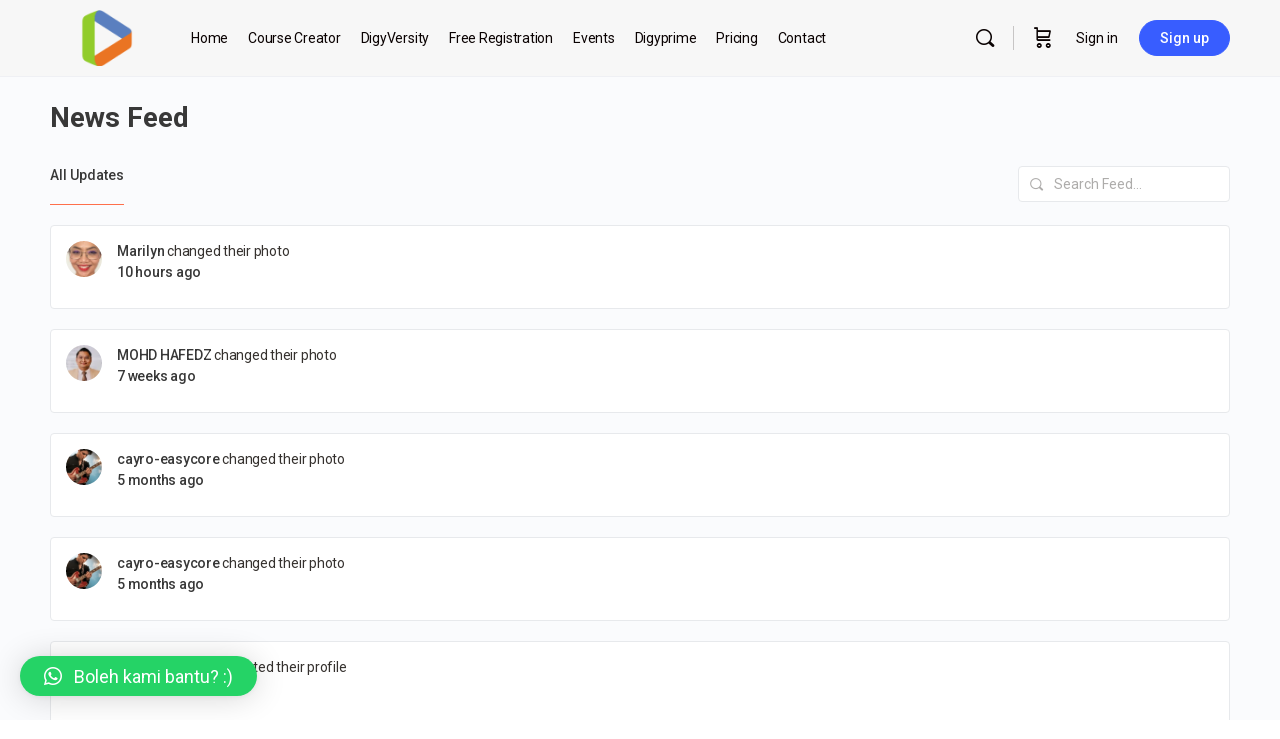

--- FILE ---
content_type: text/html; charset=UTF-8
request_url: https://www.digylearn.com/news-feed/
body_size: 38716
content:
<!doctype html>
<html lang="en-US" prefix="og: https://ogp.me/ns#">
	<head>
		<meta charset="UTF-8">
		<link rel="profile" href="https://gmpg.org/xfn/11">
		
            <style id="bb_learndash_30_custom_colors">

                
                .learndash-wrapper .bb-single-course-sidebar .ld-status.ld-primary-background {
                    background-color: #e2e7ed !important;
                    color: inherit !important;
                }

                .learndash-wrapper .ld-course-status .ld-status.ld-status-progress.ld-primary-background {
                    background-color: #ebe9e6 !important;
                    color: inherit !important;
                }

                .learndash-wrapper .learndash_content_wrap .wpProQuiz_content .wpProQuiz_button_reShowQuestion:hover {
                    background-color: #fff !important;
                }

                .learndash-wrapper .learndash_content_wrap .wpProQuiz_content .wpProQuiz_toplistTable th {
                    background-color: transparent !important;
                }

                .learndash-wrapper .wpProQuiz_content .wpProQuiz_button:not(.wpProQuiz_button_reShowQuestion):not(.wpProQuiz_button_restartQuiz) {
                    color: #fff !important;
                }

                .learndash-wrapper .wpProQuiz_content .wpProQuiz_button.wpProQuiz_button_restartQuiz {
                    color: #fff !important;
                }

                .wpProQuiz_content .wpProQuiz_results > div > .wpProQuiz_button,
                .learndash-wrapper .bb-learndash-content-wrap .ld-item-list .ld-item-list-item a.ld-item-name:hover,
                .learndash-wrapper .bb-learndash-content-wrap .ld-item-list .ld-item-list-item .ld-item-list-item-preview:hover a.ld-item-name .ld-item-title,
                .learndash-wrapper .bb-learndash-content-wrap .ld-item-list .ld-item-list-item .ld-item-list-item-preview:hover .ld-expand-button .ld-icon-arrow-down,
                .lms-topic-sidebar-wrapper .lms-lessions-list > ol li a.bb-lesson-head:hover,
                .learndash-wrapper .bb-learndash-content-wrap .ld-primary-color-hover:hover,
                .learndash-wrapper .learndash_content_wrap .ld-table-list-item-quiz .ld-primary-color-hover:hover .ld-item-title,
                .learndash-wrapper .ld-item-list-item-expanded .ld-table-list-items .ld-table-list-item .ld-table-list-item-quiz .ld-primary-color-hover:hover .ld-item-title,
                .learndash-wrapper .ld-table-list .ld-table-list-items div.ld-table-list-item a.ld-table-list-item-preview:hover .ld-topic-title,
                .lms-lesson-content .bb-type-list li a:hover,
                .lms-lesson-content .lms-quiz-list li a:hover,
                .learndash-wrapper .ld-expand-button.ld-button-alternate:hover .ld-icon-arrow-down,
                .learndash-wrapper .ld-table-list .ld-table-list-items div.ld-table-list-item a.ld-table-list-item-preview:hover .ld-topic-title:before,
                .bb-lessons-list .lms-toggle-lesson i:hover,
                .lms-topic-sidebar-wrapper .lms-course-quizzes-list > ul li a:hover,
                .lms-topic-sidebar-wrapper .lms-course-members-list .course-members-list a:hover,
                .lms-topic-sidebar-wrapper .lms-course-members-list .bb-course-member-wrap > .list-members-extra,
                .lms-topic-sidebar-wrapper .lms-course-members-list .bb-course-member-wrap > .list-members-extra:hover,
                .learndash-wrapper .ld-item-list .ld-item-list-item.ld-item-lesson-item .ld-item-list-item-preview .ld-item-name .ld-item-title .ld-item-components span,
                .bb-about-instructor h5 a:hover,
                .learndash_content_wrap .comment-respond .comment-author:hover,
                .single-sfwd-courses .comment-respond .comment-author:hover {
                    color: #ffab5e !important;
                }

                .learndash-wrapper .learndash_content_wrap #quiz_continue_link,
                .learndash-wrapper .learndash_content_wrap .learndash_mark_complete_button,
                .learndash-wrapper .learndash_content_wrap #learndash_mark_complete_button,
                .learndash-wrapper .learndash_content_wrap .ld-status-complete,
                .learndash-wrapper .learndash_content_wrap .ld-alert-success .ld-button,
                .learndash-wrapper .learndash_content_wrap .ld-alert-success .ld-alert-icon,
                .wpProQuiz_questionList[data-type="assessment_answer"] .wpProQuiz_questionListItem label.is-selected:before,
                .wpProQuiz_questionList[data-type="single"] .wpProQuiz_questionListItem label.is-selected:before,
                .wpProQuiz_questionList[data-type="multiple"] .wpProQuiz_questionListItem label.is-selected:before {
                    background-color: #ffab5e !important;
                }

                .wpProQuiz_content .wpProQuiz_results > div > .wpProQuiz_button,
                .wpProQuiz_questionList[data-type="multiple"] .wpProQuiz_questionListItem label.is-selected:before {
                    border-color: #ffab5e !important;
                }

                .learndash-wrapper .wpProQuiz_content .wpProQuiz_button.wpProQuiz_button_restartQuiz,
                .learndash-wrapper .wpProQuiz_content .wpProQuiz_button.wpProQuiz_button_restartQuiz:hover,
                #learndash-page-content .sfwd-course-nav .learndash_next_prev_link a:hover,
                .bb-cover-list-item .ld-primary-background {
                    background-color: #ffab5e !important;
                }

                
                
                .lms-topic-sidebar-wrapper .ld-secondary-background,
                .i-progress.i-progress-completed,
                .bb-cover-list-item .ld-secondary-background,
                .learndash-wrapper .ld-status-icon.ld-status-complete.ld-secondary-background,
                .learndash-wrapper .ld-status-icon.ld-quiz-complete,
                .ld-progress-bar .ld-progress-bar-percentage.ld-secondary-background {
                    background-color: #8224e3 !important;
                }

                .bb-progress .bb-progress-circle {
                    border-color: #8224e3 !important;
                }

                .learndash-wrapper .ld-alert-success {
                    border-color: #DCDFE3 !important;
                }

                .learndash-wrapper .ld-secondary-in-progress-icon {
                    color: #8224e3 !important;
                }

                .learndash-wrapper .bb-learndash-content-wrap .ld-secondary-in-progress-icon {
                    border-left-color: #DEDFE2 !important;
                    border-top-color: #DEDFE2 !important;
                }

                
                
                .learndash-wrapper .ld-item-list .ld-item-list-item.ld-item-lesson-item .ld-item-name .ld-item-title .ld-item-components span.ld-status-waiting,
                .learndash-wrapper .ld-item-list .ld-item-list-item.ld-item-lesson-item .ld-item-name .ld-item-title .ld-item-components span.ld-status-waiting span.ld-icon,
                .learndash-wrapper .ld-status-waiting {
                    background-color: #dd3333 !important;
                }

                
            </style>

			
<!-- Google Tag Manager for WordPress by gtm4wp.com -->
<script data-cfasync="false" data-pagespeed-no-defer>
	var gtm4wp_datalayer_name = "dataLayer";
	var dataLayer = dataLayer || [];
	const gtm4wp_use_sku_instead = 1;
	const gtm4wp_currency = 'MYR';
	const gtm4wp_product_per_impression = 10;
	const gtm4wp_clear_ecommerce = false;
</script>
<!-- End Google Tag Manager for WordPress by gtm4wp.com -->
<!-- Search Engine Optimization by Rank Math - https://rankmath.com/ -->
<title>News Feed - Digylearn</title>
<meta name="robots" content="follow, index, max-snippet:-1, max-video-preview:-1, max-image-preview:large"/>
<link rel="canonical" href="https://www.digylearn.com/news-feed/" />
<meta property="og:locale" content="en_US" />
<meta property="og:type" content="article" />
<meta property="og:title" content="News Feed - Digylearn" />
<meta property="og:url" content="https://www.digylearn.com/news-feed/" />
<meta property="og:site_name" content="Digylearn" />
<meta property="og:updated_time" content="2021-04-28T05:47:45+08:00" />
<meta property="article:published_time" content="%date(Y-m-d\TH:i:sP)%" />
<meta name="twitter:card" content="summary_large_image" />
<meta name="twitter:title" content="News Feed - Digylearn" />
<meta name="twitter:label1" content="Time to read" />
<meta name="twitter:data1" content="Less than a minute" />
<script type="application/ld+json" class="rank-math-schema">{"@context":"https://schema.org","@graph":[{"@type":"Organization","@id":"https://www.digylearn.com/#organization","name":"CMN Digylearn","logo":{"@type":"ImageObject","@id":"https://www.digylearn.com/#logo","url":"https://digylearn.com/wp-content/uploads/2021/05/cropped-cropped-cropped-logo-digylearn-e1621983636427.png","contentUrl":"https://digylearn.com/wp-content/uploads/2021/05/cropped-cropped-cropped-logo-digylearn-e1621983636427.png","caption":"Digylearn","inLanguage":"en-US","width":"499","height":"512"}},{"@type":"WebSite","@id":"https://www.digylearn.com/#website","url":"https://www.digylearn.com","name":"Digylearn","publisher":{"@id":"https://www.digylearn.com/#organization"},"inLanguage":"en-US"},{"@type":"WebPage","@id":"https://www.digylearn.com/news-feed/#webpage","url":"https://www.digylearn.com/news-feed/","name":"News Feed - Digylearn","datePublished":"","dateModified":"2021-04-28T05:47:45+08:00","isPartOf":{"@id":"https://www.digylearn.com/#website"},"inLanguage":"en-US"},{"@type":"Person","@id":"https://www.digylearn.com/news-feed/#author","image":{"@type":"ImageObject","@id":"https://secure.gravatar.com/avatar/?s=96&amp;d=mm&amp;r=g","url":"https://secure.gravatar.com/avatar/?s=96&amp;d=mm&amp;r=g","inLanguage":"en-US"},"worksFor":{"@id":"https://www.digylearn.com/#organization"}},{"@type":"Article","headline":"News Feed - Digylearn","datePublished":"","dateModified":"2021-04-28T05:47:45+08:00","author":{"@id":"https://www.digylearn.com/news-feed/#author"},"publisher":{"@id":"https://www.digylearn.com/#organization"},"name":"News Feed - Digylearn","@id":"https://www.digylearn.com/news-feed/#richSnippet","isPartOf":{"@id":"https://www.digylearn.com/news-feed/#webpage"},"inLanguage":"en-US","mainEntityOfPage":{"@id":"https://www.digylearn.com/news-feed/#webpage"}}]}</script>
<!-- /Rank Math WordPress SEO plugin -->

<link rel="alternate" type="application/rss+xml" title="Digylearn &raquo; Feed" href="https://www.digylearn.com/feed/" />
<link rel="alternate" type="application/rss+xml" title="Digylearn &raquo; Comments Feed" href="https://www.digylearn.com/comments/feed/" />
<link rel="alternate" title="oEmbed (JSON)" type="application/json+oembed" href="https://www.digylearn.com/wp-json/oembed/1.0/embed?url=https%3A%2F%2Fwww.digylearn.com%2Fnews-feed%2F" />
<link rel="alternate" title="oEmbed (XML)" type="text/xml+oembed" href="https://www.digylearn.com/wp-json/oembed/1.0/embed?url=https%3A%2F%2Fwww.digylearn.com%2Fnews-feed%2F&#038;format=xml" />
<style id='wp-img-auto-sizes-contain-inline-css' type='text/css'>
img:is([sizes=auto i],[sizes^="auto," i]){contain-intrinsic-size:3000px 1500px}
/*# sourceURL=wp-img-auto-sizes-contain-inline-css */
</style>
<link rel='stylesheet' id='bp-nouveau-icons-map-css' href='https://www.digylearn.com/wp-content/plugins/buddyboss-platform/bp-templates/bp-nouveau/icons/css/icons-map.min.css?ver=2.1.0' type='text/css' media='screen' />
<link rel='stylesheet' id='bp-nouveau-bb-icons-css' href='https://www.digylearn.com/wp-content/plugins/buddyboss-platform/bp-templates/bp-nouveau/icons/css/bb-icons.min.css?ver=2.1.0' type='text/css' media='screen' />
<link rel='stylesheet' id='dashicons-css' href='https://www.digylearn.com/wp-includes/css/dashicons.min.css?ver=6.9' type='text/css' media='all' />
<link rel='stylesheet' id='bp-nouveau-css' href='https://www.digylearn.com/wp-content/plugins/buddyboss-platform/bp-templates/bp-nouveau/css/buddypress.min.css?ver=2.1.0' type='text/css' media='screen' />
<style id='bp-nouveau-inline-css' type='text/css'>
.list-wrap .bs-group-cover a:before{ background:unset; }
/*# sourceURL=bp-nouveau-inline-css */
</style>
<link rel='stylesheet' id='sweetalert2-css' href='https://www.digylearn.com/wp-content/plugins/user-registration/assets/css/sweetalert2/sweetalert2.min.css?ver=10.16.7' type='text/css' media='all' />
<link rel='stylesheet' id='user-registration-general-css' href='https://www.digylearn.com/wp-content/plugins/user-registration/assets/css/user-registration.css?ver=3.1.4' type='text/css' media='all' />
<link rel='stylesheet' id='user-registration-smallscreen-css' href='https://www.digylearn.com/wp-content/plugins/user-registration/assets/css/user-registration-smallscreen.css?ver=3.1.4' type='text/css' media='only screen and (max-width: 768px)' />
<link rel='stylesheet' id='user-registration-my-account-layout-css' href='https://www.digylearn.com/wp-content/plugins/user-registration/assets/css/my-account-layout.css?ver=3.1.4' type='text/css' media='all' />
<link rel='stylesheet' id='wp-block-library-css' href='https://www.digylearn.com/wp-includes/css/dist/block-library/style.min.css?ver=6.9' type='text/css' media='all' />
<style id='global-styles-inline-css' type='text/css'>
:root{--wp--preset--aspect-ratio--square: 1;--wp--preset--aspect-ratio--4-3: 4/3;--wp--preset--aspect-ratio--3-4: 3/4;--wp--preset--aspect-ratio--3-2: 3/2;--wp--preset--aspect-ratio--2-3: 2/3;--wp--preset--aspect-ratio--16-9: 16/9;--wp--preset--aspect-ratio--9-16: 9/16;--wp--preset--color--black: #000000;--wp--preset--color--cyan-bluish-gray: #abb8c3;--wp--preset--color--white: #ffffff;--wp--preset--color--pale-pink: #f78da7;--wp--preset--color--vivid-red: #cf2e2e;--wp--preset--color--luminous-vivid-orange: #ff6900;--wp--preset--color--luminous-vivid-amber: #fcb900;--wp--preset--color--light-green-cyan: #7bdcb5;--wp--preset--color--vivid-green-cyan: #00d084;--wp--preset--color--pale-cyan-blue: #8ed1fc;--wp--preset--color--vivid-cyan-blue: #0693e3;--wp--preset--color--vivid-purple: #9b51e0;--wp--preset--gradient--vivid-cyan-blue-to-vivid-purple: linear-gradient(135deg,rgb(6,147,227) 0%,rgb(155,81,224) 100%);--wp--preset--gradient--light-green-cyan-to-vivid-green-cyan: linear-gradient(135deg,rgb(122,220,180) 0%,rgb(0,208,130) 100%);--wp--preset--gradient--luminous-vivid-amber-to-luminous-vivid-orange: linear-gradient(135deg,rgb(252,185,0) 0%,rgb(255,105,0) 100%);--wp--preset--gradient--luminous-vivid-orange-to-vivid-red: linear-gradient(135deg,rgb(255,105,0) 0%,rgb(207,46,46) 100%);--wp--preset--gradient--very-light-gray-to-cyan-bluish-gray: linear-gradient(135deg,rgb(238,238,238) 0%,rgb(169,184,195) 100%);--wp--preset--gradient--cool-to-warm-spectrum: linear-gradient(135deg,rgb(74,234,220) 0%,rgb(151,120,209) 20%,rgb(207,42,186) 40%,rgb(238,44,130) 60%,rgb(251,105,98) 80%,rgb(254,248,76) 100%);--wp--preset--gradient--blush-light-purple: linear-gradient(135deg,rgb(255,206,236) 0%,rgb(152,150,240) 100%);--wp--preset--gradient--blush-bordeaux: linear-gradient(135deg,rgb(254,205,165) 0%,rgb(254,45,45) 50%,rgb(107,0,62) 100%);--wp--preset--gradient--luminous-dusk: linear-gradient(135deg,rgb(255,203,112) 0%,rgb(199,81,192) 50%,rgb(65,88,208) 100%);--wp--preset--gradient--pale-ocean: linear-gradient(135deg,rgb(255,245,203) 0%,rgb(182,227,212) 50%,rgb(51,167,181) 100%);--wp--preset--gradient--electric-grass: linear-gradient(135deg,rgb(202,248,128) 0%,rgb(113,206,126) 100%);--wp--preset--gradient--midnight: linear-gradient(135deg,rgb(2,3,129) 0%,rgb(40,116,252) 100%);--wp--preset--font-size--small: 13px;--wp--preset--font-size--medium: 20px;--wp--preset--font-size--large: 36px;--wp--preset--font-size--x-large: 42px;--wp--preset--spacing--20: 0.44rem;--wp--preset--spacing--30: 0.67rem;--wp--preset--spacing--40: 1rem;--wp--preset--spacing--50: 1.5rem;--wp--preset--spacing--60: 2.25rem;--wp--preset--spacing--70: 3.38rem;--wp--preset--spacing--80: 5.06rem;--wp--preset--shadow--natural: 6px 6px 9px rgba(0, 0, 0, 0.2);--wp--preset--shadow--deep: 12px 12px 50px rgba(0, 0, 0, 0.4);--wp--preset--shadow--sharp: 6px 6px 0px rgba(0, 0, 0, 0.2);--wp--preset--shadow--outlined: 6px 6px 0px -3px rgb(255, 255, 255), 6px 6px rgb(0, 0, 0);--wp--preset--shadow--crisp: 6px 6px 0px rgb(0, 0, 0);}:where(.is-layout-flex){gap: 0.5em;}:where(.is-layout-grid){gap: 0.5em;}body .is-layout-flex{display: flex;}.is-layout-flex{flex-wrap: wrap;align-items: center;}.is-layout-flex > :is(*, div){margin: 0;}body .is-layout-grid{display: grid;}.is-layout-grid > :is(*, div){margin: 0;}:where(.wp-block-columns.is-layout-flex){gap: 2em;}:where(.wp-block-columns.is-layout-grid){gap: 2em;}:where(.wp-block-post-template.is-layout-flex){gap: 1.25em;}:where(.wp-block-post-template.is-layout-grid){gap: 1.25em;}.has-black-color{color: var(--wp--preset--color--black) !important;}.has-cyan-bluish-gray-color{color: var(--wp--preset--color--cyan-bluish-gray) !important;}.has-white-color{color: var(--wp--preset--color--white) !important;}.has-pale-pink-color{color: var(--wp--preset--color--pale-pink) !important;}.has-vivid-red-color{color: var(--wp--preset--color--vivid-red) !important;}.has-luminous-vivid-orange-color{color: var(--wp--preset--color--luminous-vivid-orange) !important;}.has-luminous-vivid-amber-color{color: var(--wp--preset--color--luminous-vivid-amber) !important;}.has-light-green-cyan-color{color: var(--wp--preset--color--light-green-cyan) !important;}.has-vivid-green-cyan-color{color: var(--wp--preset--color--vivid-green-cyan) !important;}.has-pale-cyan-blue-color{color: var(--wp--preset--color--pale-cyan-blue) !important;}.has-vivid-cyan-blue-color{color: var(--wp--preset--color--vivid-cyan-blue) !important;}.has-vivid-purple-color{color: var(--wp--preset--color--vivid-purple) !important;}.has-black-background-color{background-color: var(--wp--preset--color--black) !important;}.has-cyan-bluish-gray-background-color{background-color: var(--wp--preset--color--cyan-bluish-gray) !important;}.has-white-background-color{background-color: var(--wp--preset--color--white) !important;}.has-pale-pink-background-color{background-color: var(--wp--preset--color--pale-pink) !important;}.has-vivid-red-background-color{background-color: var(--wp--preset--color--vivid-red) !important;}.has-luminous-vivid-orange-background-color{background-color: var(--wp--preset--color--luminous-vivid-orange) !important;}.has-luminous-vivid-amber-background-color{background-color: var(--wp--preset--color--luminous-vivid-amber) !important;}.has-light-green-cyan-background-color{background-color: var(--wp--preset--color--light-green-cyan) !important;}.has-vivid-green-cyan-background-color{background-color: var(--wp--preset--color--vivid-green-cyan) !important;}.has-pale-cyan-blue-background-color{background-color: var(--wp--preset--color--pale-cyan-blue) !important;}.has-vivid-cyan-blue-background-color{background-color: var(--wp--preset--color--vivid-cyan-blue) !important;}.has-vivid-purple-background-color{background-color: var(--wp--preset--color--vivid-purple) !important;}.has-black-border-color{border-color: var(--wp--preset--color--black) !important;}.has-cyan-bluish-gray-border-color{border-color: var(--wp--preset--color--cyan-bluish-gray) !important;}.has-white-border-color{border-color: var(--wp--preset--color--white) !important;}.has-pale-pink-border-color{border-color: var(--wp--preset--color--pale-pink) !important;}.has-vivid-red-border-color{border-color: var(--wp--preset--color--vivid-red) !important;}.has-luminous-vivid-orange-border-color{border-color: var(--wp--preset--color--luminous-vivid-orange) !important;}.has-luminous-vivid-amber-border-color{border-color: var(--wp--preset--color--luminous-vivid-amber) !important;}.has-light-green-cyan-border-color{border-color: var(--wp--preset--color--light-green-cyan) !important;}.has-vivid-green-cyan-border-color{border-color: var(--wp--preset--color--vivid-green-cyan) !important;}.has-pale-cyan-blue-border-color{border-color: var(--wp--preset--color--pale-cyan-blue) !important;}.has-vivid-cyan-blue-border-color{border-color: var(--wp--preset--color--vivid-cyan-blue) !important;}.has-vivid-purple-border-color{border-color: var(--wp--preset--color--vivid-purple) !important;}.has-vivid-cyan-blue-to-vivid-purple-gradient-background{background: var(--wp--preset--gradient--vivid-cyan-blue-to-vivid-purple) !important;}.has-light-green-cyan-to-vivid-green-cyan-gradient-background{background: var(--wp--preset--gradient--light-green-cyan-to-vivid-green-cyan) !important;}.has-luminous-vivid-amber-to-luminous-vivid-orange-gradient-background{background: var(--wp--preset--gradient--luminous-vivid-amber-to-luminous-vivid-orange) !important;}.has-luminous-vivid-orange-to-vivid-red-gradient-background{background: var(--wp--preset--gradient--luminous-vivid-orange-to-vivid-red) !important;}.has-very-light-gray-to-cyan-bluish-gray-gradient-background{background: var(--wp--preset--gradient--very-light-gray-to-cyan-bluish-gray) !important;}.has-cool-to-warm-spectrum-gradient-background{background: var(--wp--preset--gradient--cool-to-warm-spectrum) !important;}.has-blush-light-purple-gradient-background{background: var(--wp--preset--gradient--blush-light-purple) !important;}.has-blush-bordeaux-gradient-background{background: var(--wp--preset--gradient--blush-bordeaux) !important;}.has-luminous-dusk-gradient-background{background: var(--wp--preset--gradient--luminous-dusk) !important;}.has-pale-ocean-gradient-background{background: var(--wp--preset--gradient--pale-ocean) !important;}.has-electric-grass-gradient-background{background: var(--wp--preset--gradient--electric-grass) !important;}.has-midnight-gradient-background{background: var(--wp--preset--gradient--midnight) !important;}.has-small-font-size{font-size: var(--wp--preset--font-size--small) !important;}.has-medium-font-size{font-size: var(--wp--preset--font-size--medium) !important;}.has-large-font-size{font-size: var(--wp--preset--font-size--large) !important;}.has-x-large-font-size{font-size: var(--wp--preset--font-size--x-large) !important;}
/*# sourceURL=global-styles-inline-css */
</style>

<style id='classic-theme-styles-inline-css' type='text/css'>
/*! This file is auto-generated */
.wp-block-button__link{color:#fff;background-color:#32373c;border-radius:9999px;box-shadow:none;text-decoration:none;padding:calc(.667em + 2px) calc(1.333em + 2px);font-size:1.125em}.wp-block-file__button{background:#32373c;color:#fff;text-decoration:none}
/*# sourceURL=/wp-includes/css/classic-themes.min.css */
</style>
<link rel='stylesheet' id='wbg-selectize-css' href='https://www.digylearn.com/wp-content/plugins/wp-books-gallery/assets/css/selectize.bootstrap3.min.css?ver=4.6.5' type='text/css' media='' />
<link rel='stylesheet' id='wbg-font-awesome-css' href='https://www.digylearn.com/wp-content/plugins/wp-books-gallery/assets/css/fontawesome/css/all.min.css?ver=4.6.5' type='text/css' media='' />
<link rel='stylesheet' id='wbg-front-css' href='https://www.digylearn.com/wp-content/plugins/wp-books-gallery/assets/css/wbg-front.css?ver=4.6.5' type='text/css' media='' />
<link rel='stylesheet' id='bb-pro-enqueue-scripts-css' href='https://www.digylearn.com/wp-content/plugins/buddyboss-platform-pro/assets/css/index.min.css?ver=2.1.3' type='text/css' media='all' />
<link rel='stylesheet' id='bb-access-control-css' href='https://www.digylearn.com/wp-content/plugins/buddyboss-platform-pro/includes/access-control/assets/css/bb-access-control.min.css?ver=2.1.3' type='text/css' media='all' />
<link rel='stylesheet' id='bp-medium-editor-css' href='https://www.digylearn.com/wp-content/plugins/buddyboss-platform/bp-core/css/medium-editor.min.css?ver=2.1.0' type='text/css' media='all' />
<link rel='stylesheet' id='bp-medium-editor-beagle-css' href='https://www.digylearn.com/wp-content/plugins/buddyboss-platform/bp-core/css/medium-editor-beagle.min.css?ver=2.1.0' type='text/css' media='all' />
<link rel='stylesheet' id='bp-media-videojs-css-css' href='https://www.digylearn.com/wp-content/plugins/buddyboss-platform/bp-core/css/vendor/video-js.min.css?ver=2.1.0' type='text/css' media='all' />
<link rel='stylesheet' id='bp-select2-css' href='https://www.digylearn.com/wp-content/plugins/buddyboss-platform/bp-core/css/vendor/select2.min.css?ver=2.1.0' type='text/css' media='all' />
<link rel='stylesheet' id='bp-mentions-css-css' href='https://www.digylearn.com/wp-content/plugins/buddyboss-platform/bp-core/css/mentions.min.css?ver=2.1.0' type='text/css' media='all' />
<link rel='stylesheet' id='learndash_quiz_front_css-css' href='//www.digylearn.com/wp-content/plugins/sfwd-lms/themes/legacy/templates/learndash_quiz_front.min.css?ver=4.3.0.2' type='text/css' media='all' />
<link rel='stylesheet' id='learndash-front-css' href='//www.digylearn.com/wp-content/plugins/sfwd-lms/themes/ld30/assets/css/learndash.min.css?ver=4.3.0.2' type='text/css' media='all' />
<style id='learndash-front-inline-css' type='text/css'>
		.learndash-wrapper .ld-item-list .ld-item-list-item.ld-is-next,
		.learndash-wrapper .wpProQuiz_content .wpProQuiz_questionListItem label:focus-within {
			border-color: #ffab5e;
		}

		/*
		.learndash-wrapper a:not(.ld-button):not(#quiz_continue_link):not(.ld-focus-menu-link):not(.btn-blue):not(#quiz_continue_link):not(.ld-js-register-account):not(#ld-focus-mode-course-heading):not(#btn-join):not(.ld-item-name):not(.ld-table-list-item-preview):not(.ld-lesson-item-preview-heading),
		 */

		.learndash-wrapper .ld-breadcrumbs a,
		.learndash-wrapper .ld-lesson-item.ld-is-current-lesson .ld-lesson-item-preview-heading,
		.learndash-wrapper .ld-lesson-item.ld-is-current-lesson .ld-lesson-title,
		.learndash-wrapper .ld-primary-color-hover:hover,
		.learndash-wrapper .ld-primary-color,
		.learndash-wrapper .ld-primary-color-hover:hover,
		.learndash-wrapper .ld-primary-color,
		.learndash-wrapper .ld-tabs .ld-tabs-navigation .ld-tab.ld-active,
		.learndash-wrapper .ld-button.ld-button-transparent,
		.learndash-wrapper .ld-button.ld-button-reverse,
		.learndash-wrapper .ld-icon-certificate,
		.learndash-wrapper .ld-login-modal .ld-login-modal-login .ld-modal-heading,
		#wpProQuiz_user_content a,
		.learndash-wrapper .ld-item-list .ld-item-list-item a.ld-item-name:hover,
		.learndash-wrapper .ld-focus-comments__heading-actions .ld-expand-button,
		.learndash-wrapper .ld-focus-comments__heading a,
		.learndash-wrapper .ld-focus-comments .comment-respond a,
		.learndash-wrapper .ld-focus-comment .ld-comment-reply a.comment-reply-link:hover,
		.learndash-wrapper .ld-expand-button.ld-button-alternate {
			color: #ffab5e !important;
		}

		.learndash-wrapper .ld-focus-comment.bypostauthor>.ld-comment-wrapper,
		.learndash-wrapper .ld-focus-comment.role-group_leader>.ld-comment-wrapper,
		.learndash-wrapper .ld-focus-comment.role-administrator>.ld-comment-wrapper {
			background-color:rgba(255, 171, 94, 0.03) !important;
		}


		.learndash-wrapper .ld-primary-background,
		.learndash-wrapper .ld-tabs .ld-tabs-navigation .ld-tab.ld-active:after {
			background: #ffab5e !important;
		}



		.learndash-wrapper .ld-course-navigation .ld-lesson-item.ld-is-current-lesson .ld-status-incomplete,
		.learndash-wrapper .ld-focus-comment.bypostauthor:not(.ptype-sfwd-assignment) >.ld-comment-wrapper>.ld-comment-avatar img,
		.learndash-wrapper .ld-focus-comment.role-group_leader>.ld-comment-wrapper>.ld-comment-avatar img,
		.learndash-wrapper .ld-focus-comment.role-administrator>.ld-comment-wrapper>.ld-comment-avatar img {
			border-color: #ffab5e !important;
		}



		.learndash-wrapper .ld-loading::before {
			border-top:3px solid #ffab5e !important;
		}

		.learndash-wrapper .ld-button:hover:not(.learndash-link-previous-incomplete):not(.ld-button-transparent),
		#learndash-tooltips .ld-tooltip:after,
		#learndash-tooltips .ld-tooltip,
		.learndash-wrapper .ld-primary-background,
		.learndash-wrapper .btn-join,
		.learndash-wrapper #btn-join,
		.learndash-wrapper .ld-button:not(.ld-button-reverse):not(.learndash-link-previous-incomplete):not(.ld-button-transparent),
		.learndash-wrapper .ld-expand-button,
		.learndash-wrapper .wpProQuiz_content .wpProQuiz_button:not(.wpProQuiz_button_reShowQuestion):not(.wpProQuiz_button_restartQuiz),
		.learndash-wrapper .wpProQuiz_content .wpProQuiz_button2,
		.learndash-wrapper .ld-focus .ld-focus-sidebar .ld-course-navigation-heading,
		.learndash-wrapper .ld-focus .ld-focus-sidebar .ld-focus-sidebar-trigger,
		.learndash-wrapper .ld-focus-comments .form-submit #submit,
		.learndash-wrapper .ld-login-modal input[type='submit'],
		.learndash-wrapper .ld-login-modal .ld-login-modal-register,
		.learndash-wrapper .wpProQuiz_content .wpProQuiz_certificate a.btn-blue,
		.learndash-wrapper .ld-focus .ld-focus-header .ld-user-menu .ld-user-menu-items a,
		#wpProQuiz_user_content table.wp-list-table thead th,
		#wpProQuiz_overlay_close,
		.learndash-wrapper .ld-expand-button.ld-button-alternate .ld-icon {
			background-color: #ffab5e !important;
		}

		.learndash-wrapper .ld-focus .ld-focus-header .ld-user-menu .ld-user-menu-items:before {
			border-bottom-color: #ffab5e !important;
		}

		.learndash-wrapper .ld-button.ld-button-transparent:hover {
			background: transparent !important;
		}

		.learndash-wrapper .ld-focus .ld-focus-header .sfwd-mark-complete .learndash_mark_complete_button,
		.learndash-wrapper .ld-focus .ld-focus-header #sfwd-mark-complete #learndash_mark_complete_button,
		.learndash-wrapper .ld-button.ld-button-transparent,
		.learndash-wrapper .ld-button.ld-button-alternate,
		.learndash-wrapper .ld-expand-button.ld-button-alternate {
			background-color:transparent !important;
		}

		.learndash-wrapper .ld-focus-header .ld-user-menu .ld-user-menu-items a,
		.learndash-wrapper .ld-button.ld-button-reverse:hover,
		.learndash-wrapper .ld-alert-success .ld-alert-icon.ld-icon-certificate,
		.learndash-wrapper .ld-alert-warning .ld-button:not(.learndash-link-previous-incomplete),
		.learndash-wrapper .ld-primary-background.ld-status {
			color:white !important;
		}

		.learndash-wrapper .ld-status.ld-status-unlocked {
			background-color: rgba(255,171,94,0.2) !important;
			color: #ffab5e !important;
		}

		.learndash-wrapper .wpProQuiz_content .wpProQuiz_addToplist {
			background-color: rgba(255,171,94,0.1) !important;
			border: 1px solid #ffab5e !important;
		}

		.learndash-wrapper .wpProQuiz_content .wpProQuiz_toplistTable th {
			background: #ffab5e !important;
		}

		.learndash-wrapper .wpProQuiz_content .wpProQuiz_toplistTrOdd {
			background-color: rgba(255,171,94,0.1) !important;
		}

		.learndash-wrapper .wpProQuiz_content .wpProQuiz_reviewDiv li.wpProQuiz_reviewQuestionTarget {
			background-color: #ffab5e !important;
		}
		.learndash-wrapper .wpProQuiz_content .wpProQuiz_time_limit .wpProQuiz_progress {
			background-color: #ffab5e !important;
		}
		
		.learndash-wrapper #quiz_continue_link,
		.learndash-wrapper .ld-secondary-background,
		.learndash-wrapper .learndash_mark_complete_button,
		.learndash-wrapper #learndash_mark_complete_button,
		.learndash-wrapper .ld-status-complete,
		.learndash-wrapper .ld-alert-success .ld-button,
		.learndash-wrapper .ld-alert-success .ld-alert-icon {
			background-color: #8224e3 !important;
		}

		.learndash-wrapper .wpProQuiz_content a#quiz_continue_link {
			background-color: #8224e3 !important;
		}

		.learndash-wrapper .course_progress .sending_progress_bar {
			background: #8224e3 !important;
		}

		.learndash-wrapper .wpProQuiz_content .wpProQuiz_button_reShowQuestion:hover, .learndash-wrapper .wpProQuiz_content .wpProQuiz_button_restartQuiz:hover {
			background-color: #8224e3 !important;
			opacity: 0.75;
		}

		.learndash-wrapper .ld-secondary-color-hover:hover,
		.learndash-wrapper .ld-secondary-color,
		.learndash-wrapper .ld-focus .ld-focus-header .sfwd-mark-complete .learndash_mark_complete_button,
		.learndash-wrapper .ld-focus .ld-focus-header #sfwd-mark-complete #learndash_mark_complete_button,
		.learndash-wrapper .ld-focus .ld-focus-header .sfwd-mark-complete:after {
			color: #8224e3 !important;
		}

		.learndash-wrapper .ld-secondary-in-progress-icon {
			border-left-color: #8224e3 !important;
			border-top-color: #8224e3 !important;
		}

		.learndash-wrapper .ld-alert-success {
			border-color: #8224e3;
			background-color: transparent !important;
			color: #8224e3;
		}

		.learndash-wrapper .wpProQuiz_content .wpProQuiz_reviewQuestion li.wpProQuiz_reviewQuestionSolved,
		.learndash-wrapper .wpProQuiz_content .wpProQuiz_box li.wpProQuiz_reviewQuestionSolved {
			background-color: #8224e3 !important;
		}

		.learndash-wrapper .wpProQuiz_content  .wpProQuiz_reviewLegend span.wpProQuiz_reviewColor_Answer {
			background-color: #8224e3 !important;
		}

		
		.learndash-wrapper .ld-alert-warning {
			background-color:transparent;
		}

		.learndash-wrapper .ld-status-waiting,
		.learndash-wrapper .ld-alert-warning .ld-alert-icon {
			background-color: #dd3333 !important;
		}

		.learndash-wrapper .ld-tertiary-color-hover:hover,
		.learndash-wrapper .ld-tertiary-color,
		.learndash-wrapper .ld-alert-warning {
			color: #dd3333 !important;
		}

		.learndash-wrapper .ld-tertiary-background {
			background-color: #dd3333 !important;
		}

		.learndash-wrapper .ld-alert-warning {
			border-color: #dd3333 !important;
		}

		.learndash-wrapper .ld-tertiary-background,
		.learndash-wrapper .ld-alert-warning .ld-alert-icon {
			color:white !important;
		}

		.learndash-wrapper .wpProQuiz_content .wpProQuiz_reviewQuestion li.wpProQuiz_reviewQuestionReview,
		.learndash-wrapper .wpProQuiz_content .wpProQuiz_box li.wpProQuiz_reviewQuestionReview {
			background-color: #dd3333 !important;
		}

		.learndash-wrapper .wpProQuiz_content  .wpProQuiz_reviewLegend span.wpProQuiz_reviewColor_Review {
			background-color: #dd3333 !important;
		}

				.learndash-wrapper .ld-focus .ld-focus-main .ld-focus-content {
			max-width: 1180px;
		}
		
/*# sourceURL=learndash-front-inline-css */
</style>
<link rel='stylesheet' id='ldx-design-upgrade-learndash-css' href='https://www.digylearn.com/wp-content/plugins/design-upgrade-learndash/assets/css/ld3.css?ver=2.12' type='text/css' media='all' />
<link rel='stylesheet' id='hide-admin-bar-based-on-user-roles-css' href='https://www.digylearn.com/wp-content/plugins/hide-admin-bar-based-on-user-roles/public/css/hide-admin-bar-based-on-user-roles-public.css?ver=3.7.1' type='text/css' media='all' />
<link rel='stylesheet' id='ir-shortcode-styles-css' href='https://www.digylearn.com/wp-content/plugins/instructor-role/modules/css/ir-shortcode-styles.css?ver=6.9' type='text/css' media='all' />
<link rel='stylesheet' id='post-views-counter-frontend-css' href='https://www.digylearn.com/wp-content/plugins/post-views-counter/css/frontend.min.css?ver=1.4.4' type='text/css' media='all' />
<link rel='stylesheet' id='jquery-dropdown-css-css' href='//www.digylearn.com/wp-content/plugins/sfwd-lms/assets/css/jquery.dropdown.min.css?ver=4.3.0.2' type='text/css' media='all' />
<link rel='stylesheet' id='learndash_lesson_video-css' href='//www.digylearn.com/wp-content/plugins/sfwd-lms/themes/legacy/templates/learndash_lesson_video.min.css?ver=4.3.0.2' type='text/css' media='all' />
<link rel='stylesheet' id='tiered-pricing-table-front-css-css' href='https://www.digylearn.com/wp-content/plugins/tier-pricing-table/assets/frontend/main.css?ver=3.3.4' type='text/css' media='all' />
<link rel='stylesheet' id='woocommerce-layout-css' href='https://www.digylearn.com/wp-content/plugins/woocommerce/assets/css/woocommerce-layout.css?ver=7.5.0' type='text/css' media='all' />
<link rel='stylesheet' id='woocommerce-smallscreen-css' href='https://www.digylearn.com/wp-content/plugins/woocommerce/assets/css/woocommerce-smallscreen.css?ver=7.5.0' type='text/css' media='only screen and (max-width: 768px)' />
<link rel='stylesheet' id='woocommerce-general-css' href='https://www.digylearn.com/wp-content/plugins/woocommerce/assets/css/woocommerce.css?ver=7.5.0' type='text/css' media='all' />
<style id='woocommerce-inline-inline-css' type='text/css'>
.woocommerce form .form-row .required { visibility: visible; }
/*# sourceURL=woocommerce-inline-inline-css */
</style>
<link rel='stylesheet' id='hfe-style-css' href='https://www.digylearn.com/wp-content/plugins/header-footer-elementor/assets/css/header-footer-elementor.css?ver=1.6.25' type='text/css' media='all' />
<link rel='stylesheet' id='elementor-icons-css' href='https://www.digylearn.com/wp-content/plugins/elementor/assets/lib/eicons/css/elementor-icons.min.css?ver=5.27.0' type='text/css' media='all' />
<link rel='stylesheet' id='elementor-frontend-css' href='https://www.digylearn.com/wp-content/plugins/elementor/assets/css/frontend.min.css?ver=3.19.2' type='text/css' media='all' />
<link rel='stylesheet' id='swiper-css' href='https://www.digylearn.com/wp-content/plugins/elementor/assets/lib/swiper/css/swiper.min.css?ver=5.3.6' type='text/css' media='all' />
<link rel='stylesheet' id='elementor-post-715-css' href='https://www.digylearn.com/wp-content/uploads/elementor/css/post-715.css?ver=1725577051' type='text/css' media='all' />
<link rel='stylesheet' id='elementor-pro-css' href='https://www.digylearn.com/wp-content/plugins/elementor-pro/assets/css/frontend.min.css?ver=3.19.2' type='text/css' media='all' />
<link rel='stylesheet' id='pmw-public-elementor-fix-css' href='https://www.digylearn.com/wp-content/plugins/woocommerce-google-adwords-conversion-tracking-tag/css/public/elementor-fix.css?ver=1.44.1' type='text/css' media='all' />
<link rel='stylesheet' id='qlwapp-css' href='https://www.digylearn.com/wp-content/plugins/wp-whatsapp-chat/build/frontend/css/style.css?ver=7.0.2' type='text/css' media='all' />
<link rel='stylesheet' id='buddyboss-theme-fonts-css' href='https://www.digylearn.com/wp-content/themes/buddyboss-theme.org/assets/fonts/fonts.css?ver=6.9' type='text/css' media='all' />
<link rel='stylesheet' id='buddyboss-theme-magnific-popup-css-css' href='https://www.digylearn.com/wp-content/themes/buddyboss-theme.org/assets/css/vendors/magnific-popup.min.css?ver=6.9' type='text/css' media='all' />
<link rel='stylesheet' id='buddyboss-theme-select2-css-css' href='https://www.digylearn.com/wp-content/themes/buddyboss-theme.org/assets/css/vendors/select2.min.css?ver=6.9' type='text/css' media='all' />
<link rel='stylesheet' id='buddyboss-theme-css-css' href='https://www.digylearn.com/wp-content/themes/buddyboss-theme.org/assets/css/theme.min.css?ver=6.9' type='text/css' media='all' />
<link rel='stylesheet' id='buddyboss-theme-template-css' href='https://www.digylearn.com/wp-content/themes/buddyboss-theme.org/assets/css/template-v1.min.css?ver=6.9' type='text/css' media='all' />
<link rel='stylesheet' id='buddyboss-theme-buddypress-css' href='https://www.digylearn.com/wp-content/themes/buddyboss-theme.org/assets/css/buddypress.min.css?ver=6.9' type='text/css' media='all' />
<link rel='stylesheet' id='buddyboss-theme-forums-css' href='https://www.digylearn.com/wp-content/themes/buddyboss-theme.org/assets/css/bbpress.min.css?ver=6.9' type='text/css' media='all' />
<link rel='stylesheet' id='buddyboss-theme-learndash-css' href='https://www.digylearn.com/wp-content/themes/buddyboss-theme.org/assets/css/learndash.min.css?ver=6.9' type='text/css' media='all' />
<link rel='stylesheet' id='buddyboss-theme-woocommerce-css' href='https://www.digylearn.com/wp-content/themes/buddyboss-theme.org/assets/css/woocommerce.min.css?ver=6.9' type='text/css' media='all' />
<link rel='stylesheet' id='buddyboss-theme-elementor-css' href='https://www.digylearn.com/wp-content/themes/buddyboss-theme.org/assets/css/elementor.min.css?ver=6.9' type='text/css' media='all' />
<link rel='stylesheet' id='buddyboss-theme-plugins-css' href='https://www.digylearn.com/wp-content/themes/buddyboss-theme.org/assets/css/plugins.min.css?ver=6.9' type='text/css' media='all' />
<link rel='stylesheet' id='bp-zoom-css' href='https://www.digylearn.com/wp-content/plugins/buddyboss-platform-pro/includes/integrations/zoom/assets/css/bp-zoom.min.css?ver=2.1.3' type='text/css' media='all' />
<link rel='stylesheet' id='eael-general-css' href='https://www.digylearn.com/wp-content/plugins/essential-addons-for-elementor-lite/assets/front-end/css/view/general.min.css?ver=5.9.9' type='text/css' media='all' />
<link rel='stylesheet' id='google-fonts-1-css' href='https://fonts.googleapis.com/css?family=Roboto%3A100%2C100italic%2C200%2C200italic%2C300%2C300italic%2C400%2C400italic%2C500%2C500italic%2C600%2C600italic%2C700%2C700italic%2C800%2C800italic%2C900%2C900italic%7CRoboto+Slab%3A100%2C100italic%2C200%2C200italic%2C300%2C300italic%2C400%2C400italic%2C500%2C500italic%2C600%2C600italic%2C700%2C700italic%2C800%2C800italic%2C900%2C900italic&#038;display=auto&#038;ver=6.9' type='text/css' media='all' />
<link rel="preconnect" href="https://fonts.gstatic.com/" crossorigin><script type="text/javascript" src="https://www.digylearn.com/wp-includes/js/jquery/jquery.min.js?ver=3.7.1" id="jquery-core-js"></script>
<script type="text/javascript" src="https://www.digylearn.com/wp-includes/js/jquery/jquery-migrate.min.js?ver=3.4.1" id="jquery-migrate-js"></script>
<script type="text/javascript" src="https://www.digylearn.com/wp-content/plugins/buddyboss-platform/bp-core/js/vendor/magnific-popup.js?ver=2.1.0" id="bp-nouveau-magnific-popup-js"></script>
<script type="text/javascript" src="https://www.digylearn.com/wp-content/plugins/buddyboss-platform/bp-core/js/widget-members.min.js?ver=2.1.0" id="bp-widget-members-js"></script>
<script type="text/javascript" src="https://www.digylearn.com/wp-content/plugins/buddyboss-platform/bp-core/js/jquery-query.min.js?ver=2.1.0" id="bp-jquery-query-js"></script>
<script type="text/javascript" src="https://www.digylearn.com/wp-content/plugins/buddyboss-platform/bp-core/js/vendor/jquery-cookie.min.js?ver=2.1.0" id="bp-jquery-cookie-js"></script>
<script type="text/javascript" src="https://www.digylearn.com/wp-content/plugins/buddyboss-platform/bp-core/js/vendor/jquery-scroll-to.min.js?ver=2.1.0" id="bp-jquery-scroll-to-js"></script>
<script type="text/javascript" src="https://www.digylearn.com/wp-includes/js/dist/hooks.min.js?ver=dd5603f07f9220ed27f1" id="wp-hooks-js"></script>
<script type="text/javascript" src="https://www.digylearn.com/wp-content/plugins/buddyboss-platform/bp-core/js/vendor/medium-editor.min.js?ver=2.1.0" id="bp-medium-editor-js"></script>
<script type="text/javascript" id="bp-media-dropzone-js-extra">
/* <![CDATA[ */
var bp_media_dropzone = {"dictDefaultMessage":"Drop files here to upload","dictFallbackMessage":"Your browser does not support drag'n'drop file uploads.","dictFallbackText":"Please use the fallback form below to upload your files like in the olden days.","dictFileTooBig":"File size is too big ({{filesize}} MB). Max file size: {{maxFilesize}} MB.","dictInvalidFileType":"You can't upload files of this type.","dictResponseError":"Server responded with {{statusCode}} code.","dictCancelUpload":"Cancel upload","dictUploadCanceled":"Upload canceled.","dictCancelUploadConfirmation":"Are you sure you want to cancel this upload?","dictRemoveFile":"Remove file","dictMaxFilesExceeded":"You cannot upload more than 10 files at a time."};
//# sourceURL=bp-media-dropzone-js-extra
/* ]]> */
</script>
<script type="text/javascript" src="https://www.digylearn.com/wp-content/plugins/buddyboss-platform/bp-core/js/vendor/dropzone.min.js?ver=2.1.0" id="bp-media-dropzone-js"></script>
<script type="text/javascript" src="https://www.digylearn.com/wp-content/plugins/buddyboss-platform/bp-core/js/vendor/exif.js?ver=2.1.0" id="bp-exif-js"></script>
<script type="text/javascript" src="https://www.digylearn.com/wp-content/plugins/buddyboss-platform/bp-core/js/vendor/video.min.js?ver=2.1.0" id="bp-media-videojs-js"></script>
<script type="text/javascript" src="https://www.digylearn.com/wp-content/plugins/buddyboss-platform/bp-core/js/vendor/videojs-seek-buttons.min.js?ver=2.1.0" id="bp-media-videojs-seek-buttons-js"></script>
<script type="text/javascript" src="https://www.digylearn.com/wp-content/plugins/buddyboss-platform/bp-core/js/vendor/flv.js?ver=2.1.0" id="bp-media-videojs-flv-js"></script>
<script type="text/javascript" src="https://www.digylearn.com/wp-content/plugins/buddyboss-platform/bp-core/js/vendor/videojs-flash.js?ver=2.1.0" id="bp-media-videojs-flash-js"></script>
<script type="text/javascript" id="bp-select2-js-extra">
/* <![CDATA[ */
var bp_select2 = {"lang":"en"};
//# sourceURL=bp-select2-js-extra
/* ]]> */
</script>
<script type="text/javascript" src="https://www.digylearn.com/wp-content/plugins/buddyboss-platform/bp-core/js/vendor/select2.min.js?ver=2.1.0" id="bp-select2-js"></script>
<script type="text/javascript" src="https://www.digylearn.com/wp-content/plugins/hide-admin-bar-based-on-user-roles/public/js/hide-admin-bar-based-on-user-roles-public.js?ver=3.7.1" id="hide-admin-bar-based-on-user-roles-js"></script>
<script type="text/javascript" id="tiered-pricing-table-front-js-js-extra">
/* <![CDATA[ */
var tieredPricingGlobalData = {"loadVariationTieredPricingNonce":"c6fda8c3e8","isPremium":"no","currencyOptions":{"currency_symbol":"&#82;&#77;","decimal_separator":".","thousand_separator":",","decimals":2,"price_format":"%1$s%2$s"},"supportedVariableProductTypes":["variable","variable-subscription"],"supportedSimpleProductTypes":["simple","subscription","variation"]};
//# sourceURL=tiered-pricing-table-front-js-js-extra
/* ]]> */
</script>
<script type="text/javascript" src="https://www.digylearn.com/wp-content/plugins/tier-pricing-table/assets/frontend/product-tiered-pricing-table.min.js?ver=3.3.4" id="tiered-pricing-table-front-js-js"></script>
<script type="text/javascript" id="wpm-js-extra">
/* <![CDATA[ */
var wpm = {"ajax_url":"https://www.digylearn.com/wp-admin/admin-ajax.php","root":"https://www.digylearn.com/wp-json/","nonce_wp_rest":"e384fe86a0","nonce_ajax":"3b05131831"};
//# sourceURL=wpm-js-extra
/* ]]> */
</script>
<script type="text/javascript" src="https://www.digylearn.com/wp-content/plugins/woocommerce-google-adwords-conversion-tracking-tag/js/public/wpm-public.p1.min.js?ver=1.44.1" id="wpm-js"></script>
<link rel="https://api.w.org/" href="https://www.digylearn.com/wp-json/" /><link rel="alternate" title="JSON" type="application/json" href="https://www.digylearn.com/wp-json/wp/v2/pages/17" /><link rel="EditURI" type="application/rsd+xml" title="RSD" href="https://www.digylearn.com/xmlrpc.php?rsd" />
<meta name="generator" content="WordPress 6.9" />
<link rel='shortlink' href='https://www.digylearn.com/?p=17' />

	<script>var ajaxurl = 'https://www.digylearn.com/wp-admin/admin-ajax.php';</script>

	<meta name="facebook-domain-verification" content="de24jukvkbuc4ga0ns6ef0p0zpdyld" />
<!-- Google Tag Manager -->
<script>(function(w,d,s,l,i){w[l]=w[l]||[];w[l].push({'gtm.start':
new Date().getTime(),event:'gtm.js'});var f=d.getElementsByTagName(s)[0],
j=d.createElement(s),dl=l!='dataLayer'?'&l='+l:'';j.async=true;j.src=
'https://www.googletagmanager.com/gtm.js?id='+i+dl;f.parentNode.insertBefore(j,f);
})(window,document,'script','dataLayer','GTM-TT3CH23');</script>
<!-- End Google Tag Manager -->

<!-- Facebook Pixel Code -->
<script>
  !function(f,b,e,v,n,t,s)
  {if(f.fbq)return;n=f.fbq=function(){n.callMethod?
  n.callMethod.apply(n,arguments):n.queue.push(arguments)};
  if(!f._fbq)f._fbq=n;n.push=n;n.loaded=!0;n.version='2.0';
  n.queue=[];t=b.createElement(e);t.async=!0;
  t.src=v;s=b.getElementsByTagName(e)[0];
  s.parentNode.insertBefore(t,s)}(window, document,'script',
  'https://connect.facebook.net/en_US/fbevents.js');
  fbq('init', '2406742269461960');
  fbq('track', 'PageView');
</script>
<noscript><img height="1" width="1" style="display:none"
  src="https://www.facebook.com/tr?id=2406742269461960&ev=PageView&noscript=1"
/></noscript>
<!-- End Facebook Pixel Code -->
<script>
!function (w, d, t) {
  w.TiktokAnalyticsObject=t;var ttq=w[t]=w[t]||[];ttq.methods=["page","track","identify","instances","debug","on","off","once","ready","alias","group","enableCookie","disableCookie"],ttq.setAndDefer=function(t,e){t[e]=function(){t.push([e].concat(Array.prototype.slice.call(arguments,0)))}};for(var i=0;i<ttq.methods.length;i++)ttq.setAndDefer(ttq,ttq.methods[i]);ttq.instance=function(t){for(var e=ttq._i[t]||[],n=0;n<ttq.methods.length;n++)ttq.setAndDefer(e,ttq.methods[n]);return e},ttq.load=function(e,n){var i="https://analytics.tiktok.com/i18n/pixel/events.js";ttq._i=ttq._i||{},ttq._i[e]=[],ttq._i[e]._u=i,ttq._t=ttq._t||{},ttq._t[e]=+new Date,ttq._o=ttq._o||{},ttq._o[e]=n||{};var o=document.createElement("script");o.type="text/javascript",o.async=!0,o.src=i+"?sdkid="+e+"&lib="+t;var a=document.getElementsByTagName("script")[0];a.parentNode.insertBefore(o,a)};

  ttq.load('CPDICMRC77U45REKJFE0');
  ttq.page();
}(window, document, 'ttq');
</script>
<!-- Global site tag (gtag.js) - Google Analytics -->
<script async src="https://www.googletagmanager.com/gtag/js?id=UA-197401055-1">
</script>
<script>
  window.dataLayer = window.dataLayer || [];
  function gtag(){dataLayer.push(arguments);}
  gtag('js', new Date());

  gtag('config', 'UA-197401055-1');
	
	<meta name="google-site-verification" content="5kziHk4_raHIt6epcb4exiL5_hGvuBaZXUhmyup7e9s" />Object
</script>

<script type="text/javascript">
    (function() {
        window.sib = {
            equeue: [],
            client_key: "msph9pctwutnm13db4rvdfnx"
        };
        /* OPTIONAL: email for identify request*/
        // window.sib.email_id = 'example@domain.com';
        window.sendinblue = {};
        for (var j = ['track', 'identify', 'trackLink', 'page'], i = 0; i < j.length; i++) {
        (function(k) {
            window.sendinblue[k] = function() {
                var arg = Array.prototype.slice.call(arguments);
                (window.sib[k] || function() {
                        var t = {};
                        t[k] = arg;
                        window.sib.equeue.push(t);
                    })(arg[0], arg[1], arg[2]);
                };
            })(j[i]);
        }
        var n = document.createElement("script"),
            i = document.getElementsByTagName("script")[0];
            n.type = "text/javascript", n.id = "sendinblue-js",
            n.async = !0, n.src = "https://sibautomation.com/sa.js?key="+ window.sib.client_key,
            i.parentNode.insertBefore(n, i), window.sendinblue.page();
    })();
    </script>
<!-- Google Tag Manager for WordPress by gtm4wp.com -->
<!-- GTM Container placement set to automatic -->
<script data-cfasync="false" data-pagespeed-no-defer type="text/javascript">
	var dataLayer_content = {"siteID":0,"siteName":"","visitorLoginState":"logged-out","visitorType":"visitor-logged-out","visitorEmail":"","visitorEmailHash":"","visitorRegistrationDate":"","visitorUsername":"","pagePostType":"page","pagePostType2":"single-page","pagePostTerms":{"meta":{"count_items":0,"rank_math_analytic_object_id":14,"rank_math_internal_links_processed":1,"amazonS3_cache":"a:488:{s:56:\"\/\/www.digylearn.com\/wp-content\/uploads\/2023\/09\/FOT-1.png\";a:1:{s:9:\"timestamp\";i:1693974760;}s:65:\"\/\/www.digylearn.com\/wp-content\/uploads\/2023\/09\/FOT-1-1024x536.png\";a:1:{s:9:\"timestamp\";i:1693974760;}s:80:\"\/\/www.digylearn.com\/wp-content\/uploads\/2023\/09\/level-1-bina-modul-elearning.jpeg\";a:1:{s:9:\"timestamp\";i:1693974760;}s:80:\"\/\/www.digylearn.com\/wp-content\/uploads\/2023\/09\/level-2-bina-modul-elearning.jpeg\";a:1:{s:9:\"timestamp\";i:1693974760;}s:80:\"\/\/www.digylearn.com\/wp-content\/uploads\/2023\/09\/level-3-bina-modul-elearning.jpeg\";a:1:{s:9:\"timestamp\";i:1693974760;}s:80:\"\/\/www.digylearn.com\/wp-content\/uploads\/2023\/09\/level-4-bina-modul-elearning.jpeg\";a:1:{s:9:\"timestamp\";i:1693974760;}s:96:\"\/\/www.digylearn.com\/wp-content\/uploads\/2023\/09\/level-5-bina-modul-elearning-online-course-1.jpeg\";a:1:{s:9:\"timestamp\";i:1693974760;}s:94:\"\/\/www.digylearn.com\/wp-content\/uploads\/2023\/09\/level-6-bina-modul-elearning-online-course.jpeg\";a:1:{s:9:\"timestamp\";i:1693974760;}s:94:\"\/\/www.digylearn.com\/wp-content\/uploads\/2023\/09\/level-7-bina-modul-elearning-online-course.jpeg\";a:1:{s:9:\"timestamp\";i:1693974760;}s:62:\"\/\/www.digylearn.com\/wp-content\/uploads\/2023\/08\/COVER-FB2-1.png\";a:1:{s:9:\"timestamp\";i:1693974761;}s:71:\"\/\/www.digylearn.com\/wp-content\/uploads\/2023\/08\/COVER-FB2-1-1024x576.png\";a:1:{s:9:\"timestamp\";i:1693974761;}s:60:\"\/\/www.digylearn.com\/wp-content\/uploads\/2023\/08\/Picture20.jpg\";a:1:{s:9:\"timestamp\";i:1693974761;}s:62:\"\/\/www.digylearn.com\/wp-content\/uploads\/2023\/08\/TESTIMONI-1.png\";a:1:{s:9:\"timestamp\";i:1693974761;}s:71:\"\/\/www.digylearn.com\/wp-content\/uploads\/2023\/08\/TESTIMONI-1-1024x526.png\";a:1:{s:9:\"timestamp\";i:1693974761;}s:62:\"\/\/www.digylearn.com\/wp-content\/uploads\/2023\/08\/TESTIMONI-2.png\";a:1:{s:9:\"timestamp\";i:1693974761;}s:71:\"\/\/www.digylearn.com\/wp-content\/uploads\/2023\/08\/TESTIMONI-2-1024x508.png\";a:1:{s:9:\"timestamp\";i:1693974761;}s:60:\"\/\/www.digylearn.com\/wp-content\/uploads\/2023\/08\/cover-min.png\";a:1:{s:9:\"timestamp\";i:1693974761;}s:69:\"\/\/www.digylearn.com\/wp-content\/uploads\/2023\/08\/cover-min-1024x566.png\";a:1:{s:9:\"timestamp\";i:1693974761;}s:85:\"\/\/www.digylearn.com\/wp-content\/uploads\/2023\/09\/Display-Picture-DigyLearn-1-edited.png\";a:1:{s:9:\"timestamp\";i:1693974761;}s:94:\"\/\/www.digylearn.com\/wp-content\/uploads\/2023\/08\/Copy-of-DigyLearn-Quran-Xpres-1123-x-794-px.png\";a:1:{s:9:\"timestamp\";i:1693974761;}s:103:\"\/\/www.digylearn.com\/wp-content\/uploads\/2023\/08\/Copy-of-DigyLearn-Quran-Xpres-1123-x-794-px-1024x724.png\";a:1:{s:9:\"timestamp\";i:1693974761;}s:92:\"\/\/www.digylearn.com\/wp-content\/uploads\/2023\/05\/WhatsApp-Image-2023-05-15-at-10.36.13-AM.jpeg\";a:1:{s:9:\"timestamp\";i:1693974761;}s:101:\"\/\/www.digylearn.com\/wp-content\/uploads\/2023\/05\/WhatsApp-Image-2023-05-15-at-10.36.13-AM-1024x768.jpeg\";a:1:{s:9:\"timestamp\";i:1693974761;}s:72:\"\/\/www.digylearn.com\/wp-content\/uploads\/2023\/08\/smartmockups_llhnmtff.jpg\";a:1:{s:9:\"timestamp\";i:1693974761;}s:81:\"\/\/www.digylearn.com\/wp-content\/uploads\/2023\/08\/smartmockups_llhnmtff-1024x682.jpg\";a:1:{s:9:\"timestamp\";i:1693974761;}s:83:\"\/\/www.digylearn.com\/wp-content\/uploads\/2023\/08\/algebra-from-scratch-modul-math.jpeg\";a:1:{s:9:\"timestamp\";i:1693974761;}s:78:\"\/\/www.digylearn.com\/wp-content\/uploads\/2023\/08\/coach-issey-ihsan-abdullah.jpeg\";a:1:{s:9:\"timestamp\";i:1693974761;}s:80:\"\/\/www.digylearn.com\/wp-content\/uploads\/2023\/08\/coach-issey-ihsan-abdullah-1.jpeg\";a:1:{s:9:\"timestamp\";i:1693974761;}s:89:\"\/\/www.digylearn.com\/wp-content\/uploads\/2023\/08\/coach-issey-ihsan-abdullah-1-1024x767.jpeg\";a:1:{s:9:\"timestamp\";i:1693974761;}s:91:\"\/\/www.digylearn.com\/wp-content\/uploads\/2023\/08\/algebra-from-scratch-modul-math-program.jpeg\";a:1:{s:9:\"timestamp\";i:1693974761;}s:100:\"\/\/www.digylearn.com\/wp-content\/uploads\/2023\/08\/algebra-from-scratch-modul-math-program-1024x769.jpeg\";a:1:{s:9:\"timestamp\";i:1693974761;}s:89:\"\/\/www.digylearn.com\/wp-content\/uploads\/2023\/08\/algebra-from-scratch-modul-math-tutor.jpeg\";a:1:{s:9:\"timestamp\";i:1693974761;}s:98:\"\/\/www.digylearn.com\/wp-content\/uploads\/2023\/08\/algebra-from-scratch-modul-math-tutor-1024x768.jpeg\";a:1:{s:9:\"timestamp\";i:1693974761;}s:99:\"\/\/www.digylearn.com\/wp-content\/uploads\/2023\/08\/algebra-from-scratch-modul-math-kelas-matematik.jpeg\";a:1:{s:9:\"timestamp\";i:1693974761;}s:108:\"\/\/www.digylearn.com\/wp-content\/uploads\/2023\/08\/algebra-from-scratch-modul-math-kelas-matematik-1024x768.jpeg\";a:1:{s:9:\"timestamp\";i:1693974761;}s:88:\"\/\/www.digylearn.com\/wp-content\/uploads\/2023\/08\/algebra-from-scratch-modul-math-buku.jpeg\";a:1:{s:9:\"timestamp\";i:1693974761;}s:98:\"\/\/www.digylearn.com\/wp-content\/uploads\/2023\/08\/algebra-from-scratch-modul-math-buku-1024x1024.jpeg\";a:1:{s:9:\"timestamp\";i:1693974761;}s:93:\"\/\/www.digylearn.com\/wp-content\/uploads\/2023\/08\/algebra-from-scratch-modul-math-testimoni.jpeg\";a:1:{s:9:\"timestamp\";i:1693974761;}s:91:\"\/\/www.digylearn.com\/wp-content\/uploads\/2023\/08\/algebra-from-scratch-modul-math-review2.jpeg\";a:1:{s:9:\"timestamp\";i:1693974761;}s:100:\"\/\/www.digylearn.com\/wp-content\/uploads\/2023\/08\/algebra-from-scratch-modul-math-review2-622x1024.jpeg\";a:1:{s:9:\"timestamp\";i:1693974761;}s:90:\"\/\/www.digylearn.com\/wp-content\/uploads\/2023\/08\/algebra-from-scratch-modul-math-review.jpeg\";a:1:{s:9:\"timestamp\";i:1693974761;}s:99:\"\/\/www.digylearn.com\/wp-content\/uploads\/2023\/08\/algebra-from-scratch-modul-math-review-773x1024.jpeg\";a:1:{s:9:\"timestamp\";i:1693974761;}s:95:\"\/\/www.digylearn.com\/wp-content\/uploads\/2023\/08\/algebra-from-scratch-modul-math-testimonial.jpeg\";a:1:{s:9:\"timestamp\";i:1693974761;}s:104:\"\/\/www.digylearn.com\/wp-content\/uploads\/2023\/08\/algebra-from-scratch-modul-math-testimonial-1024x838.jpeg\";a:1:{s:9:\"timestamp\";i:1693974761;}s:72:\"\/\/www.digylearn.com\/wp-content\/uploads\/2023\/09\/Istimewanya-Jojo-A-52.png\";a:1:{s:9:\"timestamp\";i:1693974761;}s:81:\"\/\/www.digylearn.com\/wp-content\/uploads\/2023\/09\/Istimewanya-Jojo-A-52-1024x577.png\";a:1:{s:9:\"timestamp\";i:1693974761;}s:72:\"\/\/www.digylearn.com\/wp-content\/uploads\/2023\/09\/Istimewanya-Jojo-A-46.png\";a:1:{s:9:\"timestamp\";i:1693974761;}s:81:\"\/\/www.digylearn.com\/wp-content\/uploads\/2023\/09\/Istimewanya-Jojo-A-46-1024x577.png\";a:1:{s:9:\"timestamp\";i:1693974761;}s:72:\"\/\/www.digylearn.com\/wp-content\/uploads\/2023\/08\/Istimewanya-Jojo-A-43.png\";a:1:{s:9:\"timestamp\";i:1693974761;}s:81:\"\/\/www.digylearn.com\/wp-content\/uploads\/2023\/08\/Istimewanya-Jojo-A-43-1024x577.png\";a:1:{s:9:\"timestamp\";i:1693974761;}s:72:\"\/\/www.digylearn.com\/wp-content\/uploads\/2023\/09\/Istimewanya-Jojo-A-47.png\";a:1:{s:9:\"timestamp\";i:1693974761;}s:81:\"\/\/www.digylearn.com\/wp-content\/uploads\/2023\/09\/Istimewanya-Jojo-A-47-1024x577.png\";a:1:{s:9:\"timestamp\";i:1693974761;}s:72:\"\/\/www.digylearn.com\/wp-content\/uploads\/2023\/09\/Istimewanya-Jojo-A-51.png\";a:1:{s:9:\"timestamp\";i:1693974761;}s:81:\"\/\/www.digylearn.com\/wp-content\/uploads\/2023\/09\/Istimewanya-Jojo-A-51-1024x577.png\";a:1:{s:9:\"timestamp\";i:1693974761;}s:73:\"\/\/www.digylearn.com\/wp-content\/uploads\/2023\/08\/Istimewanya-Jojo-A-5-2.png\";a:1:{s:9:\"timestamp\";i:1693974761;}s:82:\"\/\/www.digylearn.com\/wp-content\/uploads\/2023\/08\/Istimewanya-Jojo-A-5-2-1024x577.png\";a:1:{s:9:\"timestamp\";i:1693974761;}s:94:\"\/\/www.digylearn.com\/wp-content\/uploads\/2024\/12\/Seminar-Final-Lap-Booster-Prinsip-Akaun-SPM.png\";a:1:{s:9:\"timestamp\";i:1754561511;}s:83:\"\/\/www.digylearn.com\/wp-content\/uploads\/2024\/12\/photo_2024-12-18_22-36-35-edited.jpg\";a:1:{s:9:\"timestamp\";i:1754561511;}s:61:\"\/\/www.digylearn.com\/wp-content\/uploads\/2022\/03\/Cikgu-Akin.png\";a:1:{s:9:\"timestamp\";i:1754561511;}s:74:\"\/\/www.digylearn.com\/wp-content\/uploads\/2024\/12\/Seminar-Countdown-SPM-1.png\";a:1:{s:9:\"timestamp\";i:1754561511;}s:84:\"\/\/www.digylearn.com\/wp-content\/uploads\/2024\/12\/Seminar-Countdown-SPM-1-1024x1024.png\";a:1:{s:9:\"timestamp\";i:1754561511;}s:70:\"\/\/www.digylearn.com\/wp-content\/uploads\/2024\/12\/Cover-Digyproduct-3.png\";a:1:{s:9:\"timestamp\";i:1754561511;}s:79:\"\/\/www.digylearn.com\/wp-content\/uploads\/2024\/12\/Cover-Digyproduct-3-1024x759.png\";a:1:{s:9:\"timestamp\";i:1754561511;}s:70:\"\/\/www.digylearn.com\/wp-content\/uploads\/2024\/12\/Cover-Digyproduct-1.png\";a:1:{s:9:\"timestamp\";i:1754561511;}s:79:\"\/\/www.digylearn.com\/wp-content\/uploads\/2024\/12\/Cover-Digyproduct-1-1024x759.png\";a:1:{s:9:\"timestamp\";i:1754561511;}s:70:\"\/\/www.digylearn.com\/wp-content\/uploads\/2024\/12\/Cover-Digyproduct-2.png\";a:1:{s:9:\"timestamp\";i:1754561511;}s:79:\"\/\/www.digylearn.com\/wp-content\/uploads\/2024\/12\/Cover-Digyproduct-2-1024x759.png\";a:1:{s:9:\"timestamp\";i:1754561511;}s:80:\"\/\/www.digylearn.com\/wp-content\/uploads\/2024\/11\/flexibility-and-convenience-1.jpg\";a:1:{s:9:\"timestamp\";i:1754561511;}s:89:\"\/\/www.digylearn.com\/wp-content\/uploads\/2024\/11\/flexibility-and-convenience-1-1024x579.jpg\";a:1:{s:9:\"timestamp\";i:1754561511;}s:72:\"\/\/www.digylearn.com\/wp-content\/uploads\/2024\/11\/personalized-learning.jpg\";a:1:{s:9:\"timestamp\";i:1754561511;}s:81:\"\/\/www.digylearn.com\/wp-content\/uploads\/2024\/11\/personalized-learning-1024x579.jpg\";a:1:{s:9:\"timestamp\";i:1754561511;}s:69:\"\/\/www.digylearn.com\/wp-content\/uploads\/2024\/11\/cost-effectiveness.jpg\";a:1:{s:9:\"timestamp\";i:1754561511;}s:78:\"\/\/www.digylearn.com\/wp-content\/uploads\/2024\/11\/cost-effectiveness-1024x579.jpg\";a:1:{s:9:\"timestamp\";i:1754561511;}s:58:\"\/\/www.digylearn.com\/wp-content\/uploads\/2024\/11\/diverse.jpg\";a:1:{s:9:\"timestamp\";i:1754561511;}s:67:\"\/\/www.digylearn.com\/wp-content\/uploads\/2024\/11\/diverse-1024x579.jpg\";a:1:{s:9:\"timestamp\";i:1754561511;}s:63:\"\/\/www.digylearn.com\/wp-content\/uploads\/2024\/11\/gamification.jpg\";a:1:{s:9:\"timestamp\";i:1754561511;}s:72:\"\/\/www.digylearn.com\/wp-content\/uploads\/2024\/11\/gamification-1024x579.jpg\";a:1:{s:9:\"timestamp\";i:1754561511;}s:54:\"\/\/www.digylearn.com\/wp-content\/uploads\/2024\/11\/1-2.png\";a:1:{s:9:\"timestamp\";i:1754561511;}s:54:\"\/\/www.digylearn.com\/wp-content\/uploads\/2024\/11\/2-2.png\";a:1:{s:9:\"timestamp\";i:1754561511;}s:54:\"\/\/www.digylearn.com\/wp-content\/uploads\/2024\/11\/5-1.png\";a:1:{s:9:\"timestamp\";i:1754561511;}s:54:\"\/\/www.digylearn.com\/wp-content\/uploads\/2024\/11\/4-2.png\";a:1:{s:9:\"timestamp\";i:1754561511;}s:54:\"\/\/www.digylearn.com\/wp-content\/uploads\/2024\/11\/6-2.png\";a:1:{s:9:\"timestamp\";i:1754561511;}s:54:\"\/\/www.digylearn.com\/wp-content\/uploads\/2024\/11\/3-2.png\";a:1:{s:9:\"timestamp\";i:1754561511;}s:54:\"\/\/www.digylearn.com\/wp-content\/uploads\/2024\/11\/7-2.png\";a:1:{s:9:\"timestamp\";i:1754561511;}s:196:\"\/\/www.digylearn.com\/wp-content\/uploads\/2024\/11\/1-2.png&quot;,&quot;alt&quot;:&quot;&quot;,&quot;id&quot;:0,&quot;imageId&quot;:80917,&quot;caption&quot;:&quot;&quot;,&quot;title&quot;:&quot;Slider\";a:1:{s:9:\"timestamp\";i:1754561511;}s:196:\"\/\/www.digylearn.com\/wp-content\/uploads\/2024\/11\/2-2.png&quot;,&quot;alt&quot;:&quot;&quot;,&quot;id&quot;:1,&quot;imageId&quot;:80911,&quot;caption&quot;:&quot;&quot;,&quot;title&quot;:&quot;Slider\";a:1:{s:9:\"timestamp\";i:1754561511;}s:196:\"\/\/www.digylearn.com\/wp-content\/uploads\/2024\/11\/5-1.png&quot;,&quot;alt&quot;:&quot;&quot;,&quot;id&quot;:2,&quot;imageId&quot;:80907,&quot;caption&quot;:&quot;&quot;,&quot;title&quot;:&quot;Slider\";a:1:{s:9:\"timestamp\";i:1754561511;}s:196:\"\/\/www.digylearn.com\/wp-content\/uploads\/2024\/11\/4-2.png&quot;,&quot;alt&quot;:&quot;&quot;,&quot;id&quot;:3,&quot;imageId&quot;:80906,&quot;caption&quot;:&quot;&quot;,&quot;title&quot;:&quot;Slider\";a:1:{s:9:\"timestamp\";i:1754561511;}s:196:\"\/\/www.digylearn.com\/wp-content\/uploads\/2024\/11\/6-2.png&quot;,&quot;alt&quot;:&quot;&quot;,&quot;id&quot;:4,&quot;imageId&quot;:80908,&quot;caption&quot;:&quot;&quot;,&quot;title&quot;:&quot;Slider\";a:1:{s:9:\"timestamp\";i:1754561511;}s:196:\"\/\/www.digylearn.com\/wp-content\/uploads\/2024\/11\/3-2.png&quot;,&quot;alt&quot;:&quot;&quot;,&quot;id&quot;:5,&quot;imageId&quot;:80914,&quot;caption&quot;:&quot;&quot;,&quot;title&quot;:&quot;Slider\";a:1:{s:9:\"timestamp\";i:1754561511;}s:196:\"\/\/www.digylearn.com\/wp-content\/uploads\/2024\/11\/7-2.png&quot;,&quot;alt&quot;:&quot;&quot;,&quot;id&quot;:6,&quot;imageId&quot;:80909,&quot;caption&quot;:&quot;&quot;,&quot;title&quot;:&quot;Slider\";a:1:{s:9:\"timestamp\";i:1754561511;}s:54:\"\/\/www.digylearn.com\/wp-content\/uploads\/2024\/11\/1-1.png\";a:1:{s:9:\"timestamp\";i:1754561511;}s:54:\"\/\/www.digylearn.com\/wp-content\/uploads\/2024\/11\/2-1.png\";a:1:{s:9:\"timestamp\";i:1754561511;}s:54:\"\/\/www.digylearn.com\/wp-content\/uploads\/2024\/11\/3-1.png\";a:1:{s:9:\"timestamp\";i:1754561511;}s:54:\"\/\/www.digylearn.com\/wp-content\/uploads\/2024\/11\/4-1.png\";a:1:{s:9:\"timestamp\";i:1754561511;}s:54:\"\/\/www.digylearn.com\/wp-content\/uploads\/2024\/11\/6-1.png\";a:1:{s:9:\"timestamp\";i:1754561511;}s:54:\"\/\/www.digylearn.com\/wp-content\/uploads\/2024\/11\/7-1.png\";a:1:{s:9:\"timestamp\";i:1754561511;}s:54:\"\/\/www.digylearn.com\/wp-content\/uploads\/2024\/11\/8-1.png\";a:1:{s:9:\"timestamp\";i:1754561511;}s:54:\"\/\/www.digylearn.com\/wp-content\/uploads\/2024\/11\/9-1.png\";a:1:{s:9:\"timestamp\";i:1754561511;}s:55:\"\/\/www.digylearn.com\/wp-content\/uploads\/2024\/11\/10-1.png\";a:1:{s:9:\"timestamp\";i:1754561511;}s:196:\"\/\/www.digylearn.com\/wp-content\/uploads\/2024\/11\/1-1.png&quot;,&quot;alt&quot;:&quot;&quot;,&quot;id&quot;:0,&quot;imageId&quot;:80886,&quot;caption&quot;:&quot;&quot;,&quot;title&quot;:&quot;Slider\";a:1:{s:9:\"timestamp\";i:1754561511;}s:196:\"\/\/www.digylearn.com\/wp-content\/uploads\/2024\/11\/2-1.png&quot;,&quot;alt&quot;:&quot;&quot;,&quot;id&quot;:1,&quot;imageId&quot;:80887,&quot;caption&quot;:&quot;&quot;,&quot;title&quot;:&quot;Slider\";a:1:{s:9:\"timestamp\";i:1754561511;}s:196:\"\/\/www.digylearn.com\/wp-content\/uploads\/2024\/11\/3-1.png&quot;,&quot;alt&quot;:&quot;&quot;,&quot;id&quot;:2,&quot;imageId&quot;:80888,&quot;caption&quot;:&quot;&quot;,&quot;title&quot;:&quot;Slider\";a:1:{s:9:\"timestamp\";i:1754561511;}s:196:\"\/\/www.digylearn.com\/wp-content\/uploads\/2024\/11\/4-1.png&quot;,&quot;alt&quot;:&quot;&quot;,&quot;id&quot;:3,&quot;imageId&quot;:80889,&quot;caption&quot;:&quot;&quot;,&quot;title&quot;:&quot;Slider\";a:1:{s:9:\"timestamp\";i:1754561511;}s:196:\"\/\/www.digylearn.com\/wp-content\/uploads\/2024\/11\/6-1.png&quot;,&quot;alt&quot;:&quot;&quot;,&quot;id&quot;:4,&quot;imageId&quot;:80890,&quot;caption&quot;:&quot;&quot;,&quot;title&quot;:&quot;Slider\";a:1:{s:9:\"timestamp\";i:1754561511;}s:196:\"\/\/www.digylearn.com\/wp-content\/uploads\/2024\/11\/7-1.png&quot;,&quot;alt&quot;:&quot;&quot;,&quot;id&quot;:5,&quot;imageId&quot;:80891,&quot;caption&quot;:&quot;&quot;,&quot;title&quot;:&quot;Slider\";a:1:{s:9:\"timestamp\";i:1754561511;}s:196:\"\/\/www.digylearn.com\/wp-content\/uploads\/2024\/11\/8-1.png&quot;,&quot;alt&quot;:&quot;&quot;,&quot;id&quot;:6,&quot;imageId&quot;:80892,&quot;caption&quot;:&quot;&quot;,&quot;title&quot;:&quot;Slider\";a:1:{s:9:\"timestamp\";i:1754561511;}s:196:\"\/\/www.digylearn.com\/wp-content\/uploads\/2024\/11\/9-1.png&quot;,&quot;alt&quot;:&quot;&quot;,&quot;id&quot;:7,&quot;imageId&quot;:80893,&quot;caption&quot;:&quot;&quot;,&quot;title&quot;:&quot;Slider\";a:1:{s:9:\"timestamp\";i:1754561511;}s:197:\"\/\/www.digylearn.com\/wp-content\/uploads\/2024\/11\/10-1.png&quot;,&quot;alt&quot;:&quot;&quot;,&quot;id&quot;:8,&quot;imageId&quot;:80894,&quot;caption&quot;:&quot;&quot;,&quot;title&quot;:&quot;Slider\";a:1:{s:9:\"timestamp\";i:1754561511;}s:52:\"\/\/www.digylearn.com\/wp-content\/uploads\/2024\/11\/7.png\";a:1:{s:9:\"timestamp\";i:1754561512;}s:52:\"\/\/www.digylearn.com\/wp-content\/uploads\/2024\/11\/8.png\";a:1:{s:9:\"timestamp\";i:1754561512;}s:52:\"\/\/www.digylearn.com\/wp-content\/uploads\/2024\/11\/9.png\";a:1:{s:9:\"timestamp\";i:1754561512;}s:53:\"\/\/www.digylearn.com\/wp-content\/uploads\/2024\/11\/10.png\";a:1:{s:9:\"timestamp\";i:1754561512;}s:52:\"\/\/www.digylearn.com\/wp-content\/uploads\/2024\/11\/1.png\";a:1:{s:9:\"timestamp\";i:1754561512;}s:52:\"\/\/www.digylearn.com\/wp-content\/uploads\/2024\/11\/2.png\";a:1:{s:9:\"timestamp\";i:1754561512;}s:52:\"\/\/www.digylearn.com\/wp-content\/uploads\/2024\/11\/3.png\";a:1:{s:9:\"timestamp\";i:1754561512;}s:52:\"\/\/www.digylearn.com\/wp-content\/uploads\/2024\/11\/4.png\";a:1:{s:9:\"timestamp\";i:1754561512;}s:52:\"\/\/www.digylearn.com\/wp-content\/uploads\/2024\/11\/5.png\";a:1:{s:9:\"timestamp\";i:1754561512;}s:52:\"\/\/www.digylearn.com\/wp-content\/uploads\/2024\/11\/6.png\";a:1:{s:9:\"timestamp\";i:1754561512;}s:194:\"\/\/www.digylearn.com\/wp-content\/uploads\/2024\/11\/7.png&quot;,&quot;alt&quot;:&quot;&quot;,&quot;id&quot;:0,&quot;imageId&quot;:80861,&quot;caption&quot;:&quot;&quot;,&quot;title&quot;:&quot;Slider\";a:1:{s:9:\"timestamp\";i:1754561512;}s:194:\"\/\/www.digylearn.com\/wp-content\/uploads\/2024\/11\/8.png&quot;,&quot;alt&quot;:&quot;&quot;,&quot;id&quot;:1,&quot;imageId&quot;:80862,&quot;caption&quot;:&quot;&quot;,&quot;title&quot;:&quot;Slider\";a:1:{s:9:\"timestamp\";i:1754561512;}s:194:\"\/\/www.digylearn.com\/wp-content\/uploads\/2024\/11\/9.png&quot;,&quot;alt&quot;:&quot;&quot;,&quot;id&quot;:2,&quot;imageId&quot;:80864,&quot;caption&quot;:&quot;&quot;,&quot;title&quot;:&quot;Slider\";a:1:{s:9:\"timestamp\";i:1754561512;}s:195:\"\/\/www.digylearn.com\/wp-content\/uploads\/2024\/11\/10.png&quot;,&quot;alt&quot;:&quot;&quot;,&quot;id&quot;:3,&quot;imageId&quot;:80865,&quot;caption&quot;:&quot;&quot;,&quot;title&quot;:&quot;Slider\";a:1:{s:9:\"timestamp\";i:1754561512;}s:194:\"\/\/www.digylearn.com\/wp-content\/uploads\/2024\/11\/1.png&quot;,&quot;alt&quot;:&quot;&quot;,&quot;id&quot;:4,&quot;imageId&quot;:80866,&quot;caption&quot;:&quot;&quot;,&quot;title&quot;:&quot;Slider\";a:1:{s:9:\"timestamp\";i:1754561512;}s:194:\"\/\/www.digylearn.com\/wp-content\/uploads\/2024\/11\/2.png&quot;,&quot;alt&quot;:&quot;&quot;,&quot;id&quot;:5,&quot;imageId&quot;:80867,&quot;caption&quot;:&quot;&quot;,&quot;title&quot;:&quot;Slider\";a:1:{s:9:\"timestamp\";i:1754561512;}s:194:\"\/\/www.digylearn.com\/wp-content\/uploads\/2024\/11\/3.png&quot;,&quot;alt&quot;:&quot;&quot;,&quot;id&quot;:6,&quot;imageId&quot;:80868,&quot;caption&quot;:&quot;&quot;,&quot;title&quot;:&quot;Slider\";a:1:{s:9:\"timestamp\";i:1754561512;}s:194:\"\/\/www.digylearn.com\/wp-content\/uploads\/2024\/11\/4.png&quot;,&quot;alt&quot;:&quot;&quot;,&quot;id&quot;:7,&quot;imageId&quot;:80869,&quot;caption&quot;:&quot;&quot;,&quot;title&quot;:&quot;Slider\";a:1:{s:9:\"timestamp\";i:1754561512;}s:194:\"\/\/www.digylearn.com\/wp-content\/uploads\/2024\/11\/5.png&quot;,&quot;alt&quot;:&quot;&quot;,&quot;id&quot;:8,&quot;imageId&quot;:80870,&quot;caption&quot;:&quot;&quot;,&quot;title&quot;:&quot;Slider\";a:1:{s:9:\"timestamp\";i:1754561512;}s:194:\"\/\/www.digylearn.com\/wp-content\/uploads\/2024\/11\/6.png&quot;,&quot;alt&quot;:&quot;&quot;,&quot;id&quot;:9,&quot;imageId&quot;:80871,&quot;caption&quot;:&quot;&quot;,&quot;title&quot;:&quot;Slider\";a:1:{s:9:\"timestamp\";i:1754561512;}s:62:\"\/\/www.digylearn.com\/wp-content\/uploads\/2024\/11\/DONE-EDIT-4.png\";a:1:{s:9:\"timestamp\";i:1754561512;}s:71:\"\/\/www.digylearn.com\/wp-content\/uploads\/2024\/11\/DONE-EDIT-4-722x1024.png\";a:1:{s:9:\"timestamp\";i:1754561512;}s:60:\"\/\/www.digylearn.com\/wp-content\/uploads\/2024\/10\/Game-UPKK.png\";a:1:{s:9:\"timestamp\";i:1754561512;}s:68:\"\/\/www.digylearn.com\/wp-content\/uploads\/2024\/10\/Game-UPKK-300x300.png\";a:1:{s:9:\"timestamp\";i:1754561512;}s:119:\"\/\/www.digylearn.com\/wp-content\/uploads\/2024\/09\/Usaha-Amanah-Cemerlang-Pegang-3-kata-kunci-ni-gerenti-anda-berjaya-7.png\";a:1:{s:9:\"timestamp\";i:1754561512;}s:128:\"\/\/www.digylearn.com\/wp-content\/uploads\/2024\/09\/Usaha-Amanah-Cemerlang-Pegang-3-kata-kunci-ni-gerenti-anda-berjaya-7-1024x341.png\";a:1:{s:9:\"timestamp\";i:1754561512;}s:119:\"\/\/www.digylearn.com\/wp-content\/uploads\/2024\/09\/Usaha-Amanah-Cemerlang-Pegang-3-kata-kunci-ni-gerenti-anda-berjaya-5.png\";a:1:{s:9:\"timestamp\";i:1754561512;}s:128:\"\/\/www.digylearn.com\/wp-content\/uploads\/2024\/09\/Usaha-Amanah-Cemerlang-Pegang-3-kata-kunci-ni-gerenti-anda-berjaya-5-1024x341.png\";a:1:{s:9:\"timestamp\";i:1754561512;}s:117:\"\/\/www.digylearn.com\/wp-content\/uploads\/2024\/09\/Usaha-Amanah-Cemerlang-Pegang-3-kata-kunci-ni-gerenti-anda-berjaya.png\";a:1:{s:9:\"timestamp\";i:1754561512;}s:126:\"\/\/www.digylearn.com\/wp-content\/uploads\/2024\/09\/Usaha-Amanah-Cemerlang-Pegang-3-kata-kunci-ni-gerenti-anda-berjaya-1024x341.png\";a:1:{s:9:\"timestamp\";i:1754561512;}s:91:\"\/\/www.digylearn.com\/wp-content\/uploads\/2024\/10\/WhatsApp-Image-2024-09-26-at-2.17.07-PM.jpeg\";a:1:{s:9:\"timestamp\";i:1754561512;}s:93:\"\/\/www.digylearn.com\/wp-content\/uploads\/2024\/10\/WhatsApp-Image-2024-09-26-at-2.17.07-PM-1.jpeg\";a:1:{s:9:\"timestamp\";i:1754561512;}s:91:\"\/\/www.digylearn.com\/wp-content\/uploads\/2024\/10\/WhatsApp-Image-2024-09-26-at-2.17.08-PM.jpeg\";a:1:{s:9:\"timestamp\";i:1754561512;}s:119:\"\/\/www.digylearn.com\/wp-content\/uploads\/2024\/10\/Usaha-Amanah-Cemerlang-Pegang-3-kata-kunci-ni-gerenti-anda-berjaya-3.png\";a:1:{s:9:\"timestamp\";i:1754561512;}s:128:\"\/\/www.digylearn.com\/wp-content\/uploads\/2024\/10\/Usaha-Amanah-Cemerlang-Pegang-3-kata-kunci-ni-gerenti-anda-berjaya-3-1024x341.png\";a:1:{s:9:\"timestamp\";i:1754561512;}s:119:\"\/\/www.digylearn.com\/wp-content\/uploads\/2024\/09\/Usaha-Amanah-Cemerlang-Pegang-3-kata-kunci-ni-gerenti-anda-berjaya-9.png\";a:1:{s:9:\"timestamp\";i:1754561512;}s:128:\"\/\/www.digylearn.com\/wp-content\/uploads\/2024\/09\/Usaha-Amanah-Cemerlang-Pegang-3-kata-kunci-ni-gerenti-anda-berjaya-9-1024x341.png\";a:1:{s:9:\"timestamp\";i:1754561512;}s:79:\"\/\/www.digylearn.com\/wp-content\/uploads\/2024\/09\/Screenshot-2023-06-13-150234.png\";a:1:{s:9:\"timestamp\";i:1754561512;}s:88:\"\/\/www.digylearn.com\/wp-content\/uploads\/2024\/09\/Screenshot-2023-06-13-150234-1024x534.png\";a:1:{s:9:\"timestamp\";i:1754561512;}s:62:\"\/\/www.digylearn.com\/wp-content\/uploads\/2024\/09\/Bernama-TV-.png\";a:1:{s:9:\"timestamp\";i:1754561512;}s:64:\"\/\/www.digylearn.com\/wp-content\/uploads\/2024\/09\/Berita-harian.png\";a:1:{s:9:\"timestamp\";i:1754561512;}s:66:\"\/\/www.digylearn.com\/wp-content\/uploads\/2024\/05\/Untitled-design.png\";a:1:{s:9:\"timestamp\";i:1754561512;}s:75:\"\/\/www.digylearn.com\/wp-content\/uploads\/2024\/05\/Untitled-design-1024x586.png\";a:1:{s:9:\"timestamp\";i:1754561512;}s:92:\"\/\/www.digylearn.com\/wp-content\/uploads\/2022\/03\/spmflix-cikgu-akin-prinsip-perakaunan-spm.jpg\";a:1:{s:9:\"timestamp\";i:1754561512;}s:101:\"\/\/www.digylearn.com\/wp-content\/uploads\/2022\/03\/spmflix-cikgu-akin-prinsip-perakaunan-spm-1024x682.jpg\";a:1:{s:9:\"timestamp\";i:1754561512;}s:76:\"\/\/www.digylearn.com\/wp-content\/uploads\/2022\/03\/photo_2025-01-31_18-12-22.jpg\";a:1:{s:9:\"timestamp\";i:1754561512;}s:85:\"\/\/www.digylearn.com\/wp-content\/uploads\/2022\/03\/photo_2025-01-31_18-12-22-1024x682.jpg\";a:1:{s:9:\"timestamp\";i:1754561512;}s:94:\"\/\/www.digylearn.com\/wp-content\/uploads\/2022\/03\/spmflix-cikgu-akin-prinsip-perakaunan-spm-3.jpg\";a:1:{s:9:\"timestamp\";i:1754561512;}s:103:\"\/\/www.digylearn.com\/wp-content\/uploads\/2022\/03\/spmflix-cikgu-akin-prinsip-perakaunan-spm-3-1024x682.jpg\";a:1:{s:9:\"timestamp\";i:1754561512;}s:88:\"\/\/www.digylearn.com\/wp-content\/uploads\/2022\/03\/spmflix-prinsip-perakaunan-cikgu-akin.jpg\";a:1:{s:9:\"timestamp\";i:1754561512;}s:76:\"\/\/www.digylearn.com\/wp-content\/uploads\/2024\/02\/photo_2024-01-24_10-05-42.jpg\";a:1:{s:9:\"timestamp\";i:1754561512;}s:85:\"\/\/www.digylearn.com\/wp-content\/uploads\/2024\/02\/photo_2024-01-24_10-05-42-1024x682.jpg\";a:1:{s:9:\"timestamp\";i:1754561512;}s:76:\"\/\/www.digylearn.com\/wp-content\/uploads\/2024\/02\/photo_2024-02-11_18-21-29.jpg\";a:1:{s:9:\"timestamp\";i:1754561512;}s:85:\"\/\/www.digylearn.com\/wp-content\/uploads\/2024\/02\/photo_2024-02-11_18-21-29-1024x682.jpg\";a:1:{s:9:\"timestamp\";i:1754561512;}s:76:\"\/\/www.digylearn.com\/wp-content\/uploads\/2024\/02\/photo_2024-02-11_18-21-53.jpg\";a:1:{s:9:\"timestamp\";i:1754561512;}s:85:\"\/\/www.digylearn.com\/wp-content\/uploads\/2024\/02\/photo_2024-02-11_18-21-53-1024x682.jpg\";a:1:{s:9:\"timestamp\";i:1754561512;}s:76:\"\/\/www.digylearn.com\/wp-content\/uploads\/2024\/02\/photo_2024-02-27_19-03-52.jpg\";a:1:{s:9:\"timestamp\";i:1754561512;}s:85:\"\/\/www.digylearn.com\/wp-content\/uploads\/2024\/02\/photo_2024-02-27_19-03-52-1024x578.jpg\";a:1:{s:9:\"timestamp\";i:1754561512;}s:76:\"\/\/www.digylearn.com\/wp-content\/uploads\/2022\/03\/photo_2025-01-31_10-27-48.jpg\";a:1:{s:9:\"timestamp\";i:1754561512;}s:85:\"\/\/www.digylearn.com\/wp-content\/uploads\/2022\/03\/photo_2025-01-31_10-27-48-1024x768.jpg\";a:1:{s:9:\"timestamp\";i:1754561512;}s:93:\"\/\/www.digylearn.com\/wp-content\/uploads\/2022\/03\/cikgu-akin-prinsip-akaun-spm-cmn-academy-3.jpg\";a:1:{s:9:\"timestamp\";i:1754561512;}s:102:\"\/\/www.digylearn.com\/wp-content\/uploads\/2022\/03\/cikgu-akin-prinsip-akaun-spm-cmn-academy-3-1024x768.jpg\";a:1:{s:9:\"timestamp\";i:1754561512;}s:93:\"\/\/www.digylearn.com\/wp-content\/uploads\/2022\/03\/cikgu-akin-prinsip-akaun-spm-cmn-academy-8.jpg\";a:1:{s:9:\"timestamp\";i:1754561512;}s:102:\"\/\/www.digylearn.com\/wp-content\/uploads\/2022\/03\/cikgu-akin-prinsip-akaun-spm-cmn-academy-8-1024x768.jpg\";a:1:{s:9:\"timestamp\";i:1754561512;}s:76:\"\/\/www.digylearn.com\/wp-content\/uploads\/2022\/03\/photo_2025-01-31_17-40-49.jpg\";a:1:{s:9:\"timestamp\";i:1754561512;}s:85:\"\/\/www.digylearn.com\/wp-content\/uploads\/2022\/03\/photo_2025-01-31_17-40-49-1024x576.jpg\";a:1:{s:9:\"timestamp\";i:1754561512;}s:76:\"\/\/www.digylearn.com\/wp-content\/uploads\/2022\/03\/photo_2025-01-31_17-41-12.jpg\";a:1:{s:9:\"timestamp\";i:1754561512;}s:85:\"\/\/www.digylearn.com\/wp-content\/uploads\/2022\/03\/photo_2025-01-31_17-41-12-1024x576.jpg\";a:1:{s:9:\"timestamp\";i:1754561512;}s:76:\"\/\/www.digylearn.com\/wp-content\/uploads\/2022\/03\/photo_2025-01-31_17-40-30.jpg\";a:1:{s:9:\"timestamp\";i:1754561512;}s:85:\"\/\/www.digylearn.com\/wp-content\/uploads\/2022\/03\/photo_2025-01-31_17-40-30-1024x576.jpg\";a:1:{s:9:\"timestamp\";i:1754561512;}s:100:\"\/\/www.digylearn.com\/wp-content\/uploads\/2025\/01\/cikgu-akin-prinsip-akaun-spm-cmn-academy-6-edited.jpg\";a:1:{s:9:\"timestamp\";i:1754561512;}s:100:\"\/\/www.digylearn.com\/wp-content\/uploads\/2025\/01\/cikgu-akin-prinsip-akaun-spm-cmn-academy-5-edited.jpg\";a:1:{s:9:\"timestamp\";i:1754561512;}s:100:\"\/\/www.digylearn.com\/wp-content\/uploads\/2025\/01\/cikgu-akin-prinsip-akaun-spm-cmn-academy-4-edited.jpg\";a:1:{s:9:\"timestamp\";i:1754561512;}s:66:\"\/\/www.digylearn.com\/wp-content\/uploads\/2022\/03\/Screenshot-2220.png\";a:1:{s:9:\"timestamp\";i:1754561512;}s:75:\"\/\/www.digylearn.com\/wp-content\/uploads\/2022\/03\/Screenshot-2220-1024x576.png\";a:1:{s:9:\"timestamp\";i:1754561512;}s:66:\"\/\/www.digylearn.com\/wp-content\/uploads\/2022\/03\/Screenshot-2197.png\";a:1:{s:9:\"timestamp\";i:1754561512;}s:75:\"\/\/www.digylearn.com\/wp-content\/uploads\/2022\/03\/Screenshot-2197-1024x576.png\";a:1:{s:9:\"timestamp\";i:1754561512;}s:111:\"\/\/www.digylearn.com\/wp-content\/uploads\/2022\/03\/kolej-yayasan-saad-cmn-academy-bengkel-prinsip-perakaunan-25.jpg\";a:1:{s:9:\"timestamp\";i:1754561512;}s:120:\"\/\/www.digylearn.com\/wp-content\/uploads\/2022\/03\/kolej-yayasan-saad-cmn-academy-bengkel-prinsip-perakaunan-25-1024x768.jpg\";a:1:{s:9:\"timestamp\";i:1754561512;}s:111:\"\/\/www.digylearn.com\/wp-content\/uploads\/2022\/03\/kolej-yayasan-saad-cmn-academy-bengkel-prinsip-perakaunan-24.jpg\";a:1:{s:9:\"timestamp\";i:1754561512;}s:120:\"\/\/www.digylearn.com\/wp-content\/uploads\/2022\/03\/kolej-yayasan-saad-cmn-academy-bengkel-prinsip-perakaunan-24-1024x768.jpg\";a:1:{s:9:\"timestamp\";i:1754561512;}s:111:\"\/\/www.digylearn.com\/wp-content\/uploads\/2022\/03\/kolej-yayasan-saad-cmn-academy-bengkel-prinsip-perakaunan-26.jpg\";a:1:{s:9:\"timestamp\";i:1754561512;}s:120:\"\/\/www.digylearn.com\/wp-content\/uploads\/2022\/03\/kolej-yayasan-saad-cmn-academy-bengkel-prinsip-perakaunan-26-1024x768.jpg\";a:1:{s:9:\"timestamp\";i:1754561512;}s:83:\"\/\/www.digylearn.com\/wp-content\/uploads\/2024\/10\/photo_2024-10-30_00-01-32-edited.jpg\";a:1:{s:9:\"timestamp\";i:1754561512;}s:118:\"\/\/www.digylearn.com\/wp-content\/uploads\/2024\/10\/kolej-yayasan-saad-cmn-academy-bengkel-prinsip-perakaunan-23-edited.jpg\";a:1:{s:9:\"timestamp\";i:1754561512;}s:83:\"\/\/www.digylearn.com\/wp-content\/uploads\/2024\/10\/photo_2024-10-30_00-00-51-edited.jpg\";a:1:{s:9:\"timestamp\";i:1754561512;}s:111:\"\/\/www.digylearn.com\/wp-content\/uploads\/2022\/03\/kolej-yayasan-saad-cmn-academy-bengkel-prinsip-perakaunan-20.jpg\";a:1:{s:9:\"timestamp\";i:1754561512;}s:120:\"\/\/www.digylearn.com\/wp-content\/uploads\/2022\/03\/kolej-yayasan-saad-cmn-academy-bengkel-prinsip-perakaunan-20-1024x578.jpg\";a:1:{s:9:\"timestamp\";i:1754561512;}s:111:\"\/\/www.digylearn.com\/wp-content\/uploads\/2022\/03\/kolej-yayasan-saad-cmn-academy-bengkel-prinsip-perakaunan-19.jpg\";a:1:{s:9:\"timestamp\";i:1754561512;}s:120:\"\/\/www.digylearn.com\/wp-content\/uploads\/2022\/03\/kolej-yayasan-saad-cmn-academy-bengkel-prinsip-perakaunan-19-1024x578.jpg\";a:1:{s:9:\"timestamp\";i:1754561512;}s:111:\"\/\/www.digylearn.com\/wp-content\/uploads\/2022\/03\/kolej-yayasan-saad-cmn-academy-bengkel-prinsip-perakaunan-21.jpg\";a:1:{s:9:\"timestamp\";i:1754561512;}s:120:\"\/\/www.digylearn.com\/wp-content\/uploads\/2022\/03\/kolej-yayasan-saad-cmn-academy-bengkel-prinsip-perakaunan-21-1024x578.jpg\";a:1:{s:9:\"timestamp\";i:1754561512;}s:111:\"\/\/www.digylearn.com\/wp-content\/uploads\/2022\/03\/kolej-yayasan-saad-cmn-academy-bengkel-prinsip-perakaunan-17.jpg\";a:1:{s:9:\"timestamp\";i:1754561512;}s:120:\"\/\/www.digylearn.com\/wp-content\/uploads\/2022\/03\/kolej-yayasan-saad-cmn-academy-bengkel-prinsip-perakaunan-17-1024x578.jpg\";a:1:{s:9:\"timestamp\";i:1754561512;}s:111:\"\/\/www.digylearn.com\/wp-content\/uploads\/2022\/03\/kolej-yayasan-saad-cmn-academy-bengkel-prinsip-perakaunan-15.jpg\";a:1:{s:9:\"timestamp\";i:1754561512;}s:120:\"\/\/www.digylearn.com\/wp-content\/uploads\/2022\/03\/kolej-yayasan-saad-cmn-academy-bengkel-prinsip-perakaunan-15-1024x578.jpg\";a:1:{s:9:\"timestamp\";i:1754561512;}s:111:\"\/\/www.digylearn.com\/wp-content\/uploads\/2022\/03\/kolej-yayasan-saad-cmn-academy-bengkel-prinsip-perakaunan-16.jpg\";a:1:{s:9:\"timestamp\";i:1754561512;}s:120:\"\/\/www.digylearn.com\/wp-content\/uploads\/2022\/03\/kolej-yayasan-saad-cmn-academy-bengkel-prinsip-perakaunan-16-1024x578.jpg\";a:1:{s:9:\"timestamp\";i:1754561512;}s:110:\"\/\/www.digylearn.com\/wp-content\/uploads\/2022\/03\/kolej-yayasan-saad-cmn-academy-bengkel-prinsip-perakaunan-9.jpg\";a:1:{s:9:\"timestamp\";i:1754561512;}s:119:\"\/\/www.digylearn.com\/wp-content\/uploads\/2022\/03\/kolej-yayasan-saad-cmn-academy-bengkel-prinsip-perakaunan-9-1024x578.jpg\";a:1:{s:9:\"timestamp\";i:1754561512;}s:110:\"\/\/www.digylearn.com\/wp-content\/uploads\/2022\/03\/kolej-yayasan-saad-cmn-academy-bengkel-prinsip-perakaunan-7.jpg\";a:1:{s:9:\"timestamp\";i:1754561512;}s:119:\"\/\/www.digylearn.com\/wp-content\/uploads\/2022\/03\/kolej-yayasan-saad-cmn-academy-bengkel-prinsip-perakaunan-7-1024x578.jpg\";a:1:{s:9:\"timestamp\";i:1754561512;}s:110:\"\/\/www.digylearn.com\/wp-content\/uploads\/2022\/03\/kolej-yayasan-saad-cmn-academy-bengkel-prinsip-perakaunan-8.jpg\";a:1:{s:9:\"timestamp\";i:1754561512;}s:119:\"\/\/www.digylearn.com\/wp-content\/uploads\/2022\/03\/kolej-yayasan-saad-cmn-academy-bengkel-prinsip-perakaunan-8-1024x578.jpg\";a:1:{s:9:\"timestamp\";i:1754561512;}s:110:\"\/\/www.digylearn.com\/wp-content\/uploads\/2022\/03\/kolej-yayasan-saad-cmn-academy-bengkel-prinsip-perakaunan-4.jpg\";a:1:{s:9:\"timestamp\";i:1754561512;}s:119:\"\/\/www.digylearn.com\/wp-content\/uploads\/2022\/03\/kolej-yayasan-saad-cmn-academy-bengkel-prinsip-perakaunan-4-1024x578.jpg\";a:1:{s:9:\"timestamp\";i:1754561512;}s:110:\"\/\/www.digylearn.com\/wp-content\/uploads\/2022\/03\/kolej-yayasan-saad-cmn-academy-bengkel-prinsip-perakaunan-5.jpg\";a:1:{s:9:\"timestamp\";i:1754561512;}s:119:\"\/\/www.digylearn.com\/wp-content\/uploads\/2022\/03\/kolej-yayasan-saad-cmn-academy-bengkel-prinsip-perakaunan-5-1024x578.jpg\";a:1:{s:9:\"timestamp\";i:1754561512;}s:110:\"\/\/www.digylearn.com\/wp-content\/uploads\/2022\/03\/kolej-yayasan-saad-cmn-academy-bengkel-prinsip-perakaunan-6.jpg\";a:1:{s:9:\"timestamp\";i:1754561512;}s:119:\"\/\/www.digylearn.com\/wp-content\/uploads\/2022\/03\/kolej-yayasan-saad-cmn-academy-bengkel-prinsip-perakaunan-6-1024x578.jpg\";a:1:{s:9:\"timestamp\";i:1754561512;}s:111:\"\/\/www.digylearn.com\/wp-content\/uploads\/2022\/03\/kolej-yayasan-saad-cmn-academy-bengkel-prinsip-perakaunan-11.jpg\";a:1:{s:9:\"timestamp\";i:1754561512;}s:120:\"\/\/www.digylearn.com\/wp-content\/uploads\/2022\/03\/kolej-yayasan-saad-cmn-academy-bengkel-prinsip-perakaunan-11-1024x578.jpg\";a:1:{s:9:\"timestamp\";i:1754561512;}s:111:\"\/\/www.digylearn.com\/wp-content\/uploads\/2022\/03\/kolej-yayasan-saad-cmn-academy-bengkel-prinsip-perakaunan-12.jpg\";a:1:{s:9:\"timestamp\";i:1754561512;}s:120:\"\/\/www.digylearn.com\/wp-content\/uploads\/2022\/03\/kolej-yayasan-saad-cmn-academy-bengkel-prinsip-perakaunan-12-1024x578.jpg\";a:1:{s:9:\"timestamp\";i:1754561512;}s:111:\"\/\/www.digylearn.com\/wp-content\/uploads\/2022\/03\/kolej-yayasan-saad-cmn-academy-bengkel-prinsip-perakaunan-10.jpg\";a:1:{s:9:\"timestamp\";i:1754561512;}s:120:\"\/\/www.digylearn.com\/wp-content\/uploads\/2022\/03\/kolej-yayasan-saad-cmn-academy-bengkel-prinsip-perakaunan-10-1024x578.jpg\";a:1:{s:9:\"timestamp\";i:1754561512;}s:76:\"\/\/www.digylearn.com\/wp-content\/uploads\/2022\/03\/photo_2024-10-29_23-22-04.jpg\";a:1:{s:9:\"timestamp\";i:1754561512;}s:85:\"\/\/www.digylearn.com\/wp-content\/uploads\/2022\/03\/photo_2024-10-29_23-22-04-1024x578.jpg\";a:1:{s:9:\"timestamp\";i:1754561512;}s:110:\"\/\/www.digylearn.com\/wp-content\/uploads\/2022\/03\/kolej-yayasan-saad-cmn-academy-bengkel-prinsip-perakaunan-3.jpg\";a:1:{s:9:\"timestamp\";i:1754561512;}s:119:\"\/\/www.digylearn.com\/wp-content\/uploads\/2022\/03\/kolej-yayasan-saad-cmn-academy-bengkel-prinsip-perakaunan-3-1024x578.jpg\";a:1:{s:9:\"timestamp\";i:1754561512;}s:110:\"\/\/www.digylearn.com\/wp-content\/uploads\/2022\/03\/kolej-yayasan-saad-cmn-academy-bengkel-prinsip-perakaunan-2.jpg\";a:1:{s:9:\"timestamp\";i:1754561512;}s:119:\"\/\/www.digylearn.com\/wp-content\/uploads\/2022\/03\/kolej-yayasan-saad-cmn-academy-bengkel-prinsip-perakaunan-2-1024x578.jpg\";a:1:{s:9:\"timestamp\";i:1754561512;}s:76:\"\/\/www.digylearn.com\/wp-content\/uploads\/2024\/02\/photo_2024-02-11_17-57-24.jpg\";a:1:{s:9:\"timestamp\";i:1754561512;}s:85:\"\/\/www.digylearn.com\/wp-content\/uploads\/2024\/02\/photo_2024-02-11_17-57-24-1024x578.jpg\";a:1:{s:9:\"timestamp\";i:1754561512;}s:78:\"\/\/www.digylearn.com\/wp-content\/uploads\/2022\/03\/photo_2024-02-11_17-57-02-2.jpg\";a:1:{s:9:\"timestamp\";i:1754561512;}s:87:\"\/\/www.digylearn.com\/wp-content\/uploads\/2022\/03\/photo_2024-02-11_17-57-02-2-1024x578.jpg\";a:1:{s:9:\"timestamp\";i:1754561512;}s:76:\"\/\/www.digylearn.com\/wp-content\/uploads\/2022\/03\/photo_2024-02-11_17-57-04.jpg\";a:1:{s:9:\"timestamp\";i:1754561512;}s:85:\"\/\/www.digylearn.com\/wp-content\/uploads\/2022\/03\/photo_2024-02-11_17-57-04-1024x578.jpg\";a:1:{s:9:\"timestamp\";i:1754561512;}s:76:\"\/\/www.digylearn.com\/wp-content\/uploads\/2022\/03\/photo_2024-02-11_17-57-18.jpg\";a:1:{s:9:\"timestamp\";i:1754561512;}s:85:\"\/\/www.digylearn.com\/wp-content\/uploads\/2022\/03\/photo_2024-02-11_17-57-18-1024x578.jpg\";a:1:{s:9:\"timestamp\";i:1754561512;}s:76:\"\/\/www.digylearn.com\/wp-content\/uploads\/2022\/03\/photo_2024-02-11_17-57-19.jpg\";a:1:{s:9:\"timestamp\";i:1754561512;}s:85:\"\/\/www.digylearn.com\/wp-content\/uploads\/2022\/03\/photo_2024-02-11_17-57-19-1024x578.jpg\";a:1:{s:9:\"timestamp\";i:1754561512;}s:85:\"\/\/www.digylearn.com\/wp-content\/uploads\/2024\/02\/photo_2024-02-11_17-55-18-edited-1.jpg\";a:1:{s:9:\"timestamp\";i:1754561512;}s:98:\"\/\/www.digylearn.com\/wp-content\/uploads\/2024\/02\/415269349_791651869640700_8655710663994449928_n.jpg\";a:1:{s:9:\"timestamp\";i:1754561512;}s:107:\"\/\/www.digylearn.com\/wp-content\/uploads\/2024\/02\/415269349_791651869640700_8655710663994449928_n-1024x578.jpg\";a:1:{s:9:\"timestamp\";i:1754561512;}s:98:\"\/\/www.digylearn.com\/wp-content\/uploads\/2024\/02\/415595648_791650966307457_7482339863795048167_n.jpg\";a:1:{s:9:\"timestamp\";i:1754561512;}s:107:\"\/\/www.digylearn.com\/wp-content\/uploads\/2024\/02\/415595648_791650966307457_7482339863795048167_n-1024x576.jpg\";a:1:{s:9:\"timestamp\";i:1754561512;}s:98:\"\/\/www.digylearn.com\/wp-content\/uploads\/2022\/03\/415515584_791649429640944_8404894244192475005_n.jpg\";a:1:{s:9:\"timestamp\";i:1754561512;}s:107:\"\/\/www.digylearn.com\/wp-content\/uploads\/2022\/03\/415515584_791649429640944_8404894244192475005_n-1024x578.jpg\";a:1:{s:9:\"timestamp\";i:1754561512;}s:98:\"\/\/www.digylearn.com\/wp-content\/uploads\/2022\/03\/423162081_809160741223146_2202544115096026178_n.jpg\";a:1:{s:9:\"timestamp\";i:1754561512;}s:107:\"\/\/www.digylearn.com\/wp-content\/uploads\/2022\/03\/423162081_809160741223146_2202544115096026178_n-1024x578.jpg\";a:1:{s:9:\"timestamp\";i:1754561512;}s:98:\"\/\/www.digylearn.com\/wp-content\/uploads\/2022\/03\/423237230_809160731223147_2306955080785277555_n.jpg\";a:1:{s:9:\"timestamp\";i:1754561512;}s:107:\"\/\/www.digylearn.com\/wp-content\/uploads\/2022\/03\/423237230_809160731223147_2306955080785277555_n-1024x578.jpg\";a:1:{s:9:\"timestamp\";i:1754561512;}s:98:\"\/\/www.digylearn.com\/wp-content\/uploads\/2022\/03\/422632436_809160994556454_4780747510889415690_n.jpg\";a:1:{s:9:\"timestamp\";i:1754561512;}s:107:\"\/\/www.digylearn.com\/wp-content\/uploads\/2022\/03\/422632436_809160994556454_4780747510889415690_n-1024x578.jpg\";a:1:{s:9:\"timestamp\";i:1754561512;}s:76:\"\/\/www.digylearn.com\/wp-content\/uploads\/2024\/02\/photo_2024-02-11_17-21-28.jpg\";a:1:{s:9:\"timestamp\";i:1754561512;}s:85:\"\/\/www.digylearn.com\/wp-content\/uploads\/2024\/02\/photo_2024-02-11_17-21-28-1024x578.jpg\";a:1:{s:9:\"timestamp\";i:1754561512;}s:76:\"\/\/www.digylearn.com\/wp-content\/uploads\/2024\/02\/photo_2024-02-11_17-17-33.jpg\";a:1:{s:9:\"timestamp\";i:1754561512;}s:85:\"\/\/www.digylearn.com\/wp-content\/uploads\/2024\/02\/photo_2024-02-11_17-17-33-1024x768.jpg\";a:1:{s:9:\"timestamp\";i:1754561512;}s:76:\"\/\/www.digylearn.com\/wp-content\/uploads\/2024\/02\/photo_2024-02-11_17-21-06.jpg\";a:1:{s:9:\"timestamp\";i:1754561512;}s:85:\"\/\/www.digylearn.com\/wp-content\/uploads\/2024\/02\/photo_2024-02-11_17-21-06-1024x578.jpg\";a:1:{s:9:\"timestamp\";i:1754561512;}s:83:\"\/\/www.digylearn.com\/wp-content\/uploads\/2024\/02\/photo_2024-02-11_17-19-51-edited.jpg\";a:1:{s:9:\"timestamp\";i:1754561512;}s:76:\"\/\/www.digylearn.com\/wp-content\/uploads\/2024\/02\/photo_2024-02-11_17-21-29.jpg\";a:1:{s:9:\"timestamp\";i:1754561512;}s:85:\"\/\/www.digylearn.com\/wp-content\/uploads\/2024\/02\/photo_2024-02-11_17-21-29-1024x578.jpg\";a:1:{s:9:\"timestamp\";i:1754561512;}s:76:\"\/\/www.digylearn.com\/wp-content\/uploads\/2022\/03\/photo_2024-02-11_17-19-08.jpg\";a:1:{s:9:\"timestamp\";i:1754561512;}s:85:\"\/\/www.digylearn.com\/wp-content\/uploads\/2022\/03\/photo_2024-02-11_17-19-08-1024x768.jpg\";a:1:{s:9:\"timestamp\";i:1754561512;}s:76:\"\/\/www.digylearn.com\/wp-content\/uploads\/2024\/02\/photo_2024-02-11_16-54-43.jpg\";a:1:{s:9:\"timestamp\";i:1754561512;}s:85:\"\/\/www.digylearn.com\/wp-content\/uploads\/2024\/02\/photo_2024-02-11_16-54-43-1024x768.jpg\";a:1:{s:9:\"timestamp\";i:1754561512;}s:76:\"\/\/www.digylearn.com\/wp-content\/uploads\/2022\/03\/photo_2024-02-11_16-52-33.jpg\";a:1:{s:9:\"timestamp\";i:1754561512;}s:85:\"\/\/www.digylearn.com\/wp-content\/uploads\/2022\/03\/photo_2024-02-11_16-52-33-1024x768.jpg\";a:1:{s:9:\"timestamp\";i:1754561512;}s:76:\"\/\/www.digylearn.com\/wp-content\/uploads\/2024\/02\/photo_2024-02-11_16-55-56.jpg\";a:1:{s:9:\"timestamp\";i:1754561512;}s:85:\"\/\/www.digylearn.com\/wp-content\/uploads\/2024\/02\/photo_2024-02-11_16-55-56-1024x768.jpg\";a:1:{s:9:\"timestamp\";i:1754561512;}s:102:\"\/\/www.digylearn.com\/wp-content\/uploads\/2024\/02\/seminar-prinsip-akaun-kolej-yayasan-saad-cikgu-akin.jpg\";a:1:{s:9:\"timestamp\";i:1754561512;}s:111:\"\/\/www.digylearn.com\/wp-content\/uploads\/2024\/02\/seminar-prinsip-akaun-kolej-yayasan-saad-cikgu-akin-1024x768.jpg\";a:1:{s:9:\"timestamp\";i:1754561512;}s:104:\"\/\/www.digylearn.com\/wp-content\/uploads\/2024\/02\/seminar-prinsip-akaun-kolej-yayasan-saad-cikgu-akin-1.jpg\";a:1:{s:9:\"timestamp\";i:1754561512;}s:113:\"\/\/www.digylearn.com\/wp-content\/uploads\/2024\/02\/seminar-prinsip-akaun-kolej-yayasan-saad-cikgu-akin-1-1024x768.jpg\";a:1:{s:9:\"timestamp\";i:1754561512;}s:104:\"\/\/www.digylearn.com\/wp-content\/uploads\/2024\/02\/seminar-prinsip-akaun-kolej-yayasan-saad-cikgu-akin-2.jpg\";a:1:{s:9:\"timestamp\";i:1754561512;}s:113:\"\/\/www.digylearn.com\/wp-content\/uploads\/2024\/02\/seminar-prinsip-akaun-kolej-yayasan-saad-cikgu-akin-2-1024x768.jpg\";a:1:{s:9:\"timestamp\";i:1754561512;}s:110:\"\/\/www.digylearn.com\/wp-content\/uploads\/2024\/02\/seminar-prinsip-akaun-cikgu-akin-spmflix-kolej-yayasan-saad.png\";a:1:{s:9:\"timestamp\";i:1754561512;}s:112:\"\/\/www.digylearn.com\/wp-content\/uploads\/2024\/02\/seminar-prinsip-akaun-cikgu-akin-spmflix-kolej-yayasan-saad-2.png\";a:1:{s:9:\"timestamp\";i:1754561512;}s:112:\"\/\/www.digylearn.com\/wp-content\/uploads\/2024\/02\/seminar-prinsip-akaun-cikgu-akin-spmflix-kolej-yayasan-saad-3.png\";a:1:{s:9:\"timestamp\";i:1754561512;}s:112:\"\/\/www.digylearn.com\/wp-content\/uploads\/2024\/02\/seminar-prinsip-akaun-cikgu-akin-spmflix-kolej-yayasan-saad-4.png\";a:1:{s:9:\"timestamp\";i:1754561512;}s:112:\"\/\/www.digylearn.com\/wp-content\/uploads\/2024\/02\/seminar-prinsip-akaun-cikgu-akin-spmflix-kolej-yayasan-saad-5.png\";a:1:{s:9:\"timestamp\";i:1754561512;}s:112:\"\/\/www.digylearn.com\/wp-content\/uploads\/2024\/02\/seminar-prinsip-akaun-cikgu-akin-spmflix-kolej-yayasan-saad-6.png\";a:1:{s:9:\"timestamp\";i:1754561512;}s:112:\"\/\/www.digylearn.com\/wp-content\/uploads\/2024\/02\/seminar-prinsip-akaun-cikgu-akin-spmflix-kolej-yayasan-saad-7.png\";a:1:{s:9:\"timestamp\";i:1754561512;}s:112:\"\/\/www.digylearn.com\/wp-content\/uploads\/2024\/02\/seminar-prinsip-akaun-cikgu-akin-spmflix-kolej-yayasan-saad-8.png\";a:1:{s:9:\"timestamp\";i:1754561512;}s:112:\"\/\/www.digylearn.com\/wp-content\/uploads\/2024\/02\/seminar-prinsip-akaun-cikgu-akin-spmflix-kolej-yayasan-saad-9.png\";a:1:{s:9:\"timestamp\";i:1754561512;}s:252:\"\/\/www.digylearn.com\/wp-content\/uploads\/2024\/02\/seminar-prinsip-akaun-cikgu-akin-spmflix-kolej-yayasan-saad.png&quot;,&quot;alt&quot;:&quot;&quot;,&quot;id&quot;:0,&quot;imageId&quot;:69243,&quot;caption&quot;:&quot;&quot;,&quot;title&quot;:&quot;Slider\";a:1:{s:9:\"timestamp\";i:1754561512;}s:254:\"\/\/www.digylearn.com\/wp-content\/uploads\/2024\/02\/seminar-prinsip-akaun-cikgu-akin-spmflix-kolej-yayasan-saad-2.png&quot;,&quot;alt&quot;:&quot;&quot;,&quot;id&quot;:1,&quot;imageId&quot;:69244,&quot;caption&quot;:&quot;&quot;,&quot;title&quot;:&quot;Slider\";a:1:{s:9:\"timestamp\";i:1754561512;}s:254:\"\/\/www.digylearn.com\/wp-content\/uploads\/2024\/02\/seminar-prinsip-akaun-cikgu-akin-spmflix-kolej-yayasan-saad-3.png&quot;,&quot;alt&quot;:&quot;&quot;,&quot;id&quot;:2,&quot;imageId&quot;:69245,&quot;caption&quot;:&quot;&quot;,&quot;title&quot;:&quot;Slider\";a:1:{s:9:\"timestamp\";i:1754561512;}s:254:\"\/\/www.digylearn.com\/wp-content\/uploads\/2024\/02\/seminar-prinsip-akaun-cikgu-akin-spmflix-kolej-yayasan-saad-4.png&quot;,&quot;alt&quot;:&quot;&quot;,&quot;id&quot;:3,&quot;imageId&quot;:69246,&quot;caption&quot;:&quot;&quot;,&quot;title&quot;:&quot;Slider\";a:1:{s:9:\"timestamp\";i:1754561512;}s:254:\"\/\/www.digylearn.com\/wp-content\/uploads\/2024\/02\/seminar-prinsip-akaun-cikgu-akin-spmflix-kolej-yayasan-saad-5.png&quot;,&quot;alt&quot;:&quot;&quot;,&quot;id&quot;:4,&quot;imageId&quot;:69247,&quot;caption&quot;:&quot;&quot;,&quot;title&quot;:&quot;Slider\";a:1:{s:9:\"timestamp\";i:1754561512;}s:254:\"\/\/www.digylearn.com\/wp-content\/uploads\/2024\/02\/seminar-prinsip-akaun-cikgu-akin-spmflix-kolej-yayasan-saad-6.png&quot;,&quot;alt&quot;:&quot;&quot;,&quot;id&quot;:5,&quot;imageId&quot;:69248,&quot;caption&quot;:&quot;&quot;,&quot;title&quot;:&quot;Slider\";a:1:{s:9:\"timestamp\";i:1754561512;}s:254:\"\/\/www.digylearn.com\/wp-content\/uploads\/2024\/02\/seminar-prinsip-akaun-cikgu-akin-spmflix-kolej-yayasan-saad-7.png&quot;,&quot;alt&quot;:&quot;&quot;,&quot;id&quot;:6,&quot;imageId&quot;:69249,&quot;caption&quot;:&quot;&quot;,&quot;title&quot;:&quot;Slider\";a:1:{s:9:\"timestamp\";i:1754561512;}s:254:\"\/\/www.digylearn.com\/wp-content\/uploads\/2024\/02\/seminar-prinsip-akaun-cikgu-akin-spmflix-kolej-yayasan-saad-8.png&quot;,&quot;alt&quot;:&quot;&quot;,&quot;id&quot;:7,&quot;imageId&quot;:69250,&quot;caption&quot;:&quot;&quot;,&quot;title&quot;:&quot;Slider\";a:1:{s:9:\"timestamp\";i:1754561512;}s:254:\"\/\/www.digylearn.com\/wp-content\/uploads\/2024\/02\/seminar-prinsip-akaun-cikgu-akin-spmflix-kolej-yayasan-saad-9.png&quot;,&quot;alt&quot;:&quot;&quot;,&quot;id&quot;:8,&quot;imageId&quot;:69251,&quot;caption&quot;:&quot;&quot;,&quot;title&quot;:&quot;Slider\";a:1:{s:9:\"timestamp\";i:1754561512;}s:76:\"\/\/www.digylearn.com\/wp-content\/uploads\/2022\/03\/Nota-PAV-Penyata-kewangan.png\";a:1:{s:9:\"timestamp\";i:1754561512;}s:85:\"\/\/www.digylearn.com\/wp-content\/uploads\/2022\/03\/Nota-PAV-Penyata-kewangan-1024x358.png\";a:1:{s:9:\"timestamp\";i:1754561512;}s:68:\"\/\/www.digylearn.com\/wp-content\/uploads\/2022\/03\/Cover-Digyproduct.png\";a:1:{s:9:\"timestamp\";i:1754561512;}s:77:\"\/\/www.digylearn.com\/wp-content\/uploads\/2022\/03\/Cover-Digyproduct-1024x759.png\";a:1:{s:9:\"timestamp\";i:1754561512;}s:70:\"\/\/www.digylearn.com\/wp-content\/uploads\/2022\/03\/Cover-Digyproduct-1.png\";a:1:{s:9:\"timestamp\";i:1754561512;}s:79:\"\/\/www.digylearn.com\/wp-content\/uploads\/2022\/03\/Cover-Digyproduct-1-1024x759.png\";a:1:{s:9:\"timestamp\";i:1754561512;}s:85:\"\/\/www.digylearn.com\/wp-content\/uploads\/2024\/02\/7-Checklist-EZI-Formula-Akaun-ii-1.jpg\";a:1:{s:9:\"timestamp\";i:1754561512;}s:93:\"\/\/www.digylearn.com\/wp-content\/uploads\/2024\/02\/7-Checklist-EZI-Formula-Akaun-ii-600x338-1.jpg\";a:1:{s:9:\"timestamp\";i:1754561512;}s:54:\"\/\/www.digylearn.com\/wp-content\/uploads\/2024\/10\/1-2.png\";a:1:{s:9:\"timestamp\";i:1754561513;}s:63:\"\/\/www.digylearn.com\/wp-content\/uploads\/2024\/10\/1-2-1024x576.png\";a:1:{s:9:\"timestamp\";i:1754561513;}s:54:\"\/\/www.digylearn.com\/wp-content\/uploads\/2024\/10\/2-5.png\";a:1:{s:9:\"timestamp\";i:1754561513;}s:63:\"\/\/www.digylearn.com\/wp-content\/uploads\/2024\/10\/2-5-1024x576.png\";a:1:{s:9:\"timestamp\";i:1754561513;}s:54:\"\/\/www.digylearn.com\/wp-content\/uploads\/2024\/10\/3-3.png\";a:1:{s:9:\"timestamp\";i:1754561513;}s:63:\"\/\/www.digylearn.com\/wp-content\/uploads\/2024\/10\/3-3-1024x576.png\";a:1:{s:9:\"timestamp\";i:1754561513;}s:54:\"\/\/www.digylearn.com\/wp-content\/uploads\/2024\/10\/4-4.png\";a:1:{s:9:\"timestamp\";i:1754561513;}s:63:\"\/\/www.digylearn.com\/wp-content\/uploads\/2024\/10\/4-4-1024x230.png\";a:1:{s:9:\"timestamp\";i:1754561513;}s:55:\"\/\/www.digylearn.com\/wp-content\/uploads\/2024\/10\/10-3.png\";a:1:{s:9:\"timestamp\";i:1754561513;}s:54:\"\/\/www.digylearn.com\/wp-content\/uploads\/2024\/10\/5-5.png\";a:1:{s:9:\"timestamp\";i:1754561513;}s:63:\"\/\/www.digylearn.com\/wp-content\/uploads\/2024\/10\/5-5-1024x230.png\";a:1:{s:9:\"timestamp\";i:1754561513;}s:65:\"\/\/www.digylearn.com\/wp-content\/uploads\/2024\/10\/Salespage-AIPA.png\";a:1:{s:9:\"timestamp\";i:1754561513;}s:74:\"\/\/www.digylearn.com\/wp-content\/uploads\/2024\/10\/Salespage-AIPA-1024x540.png\";a:1:{s:9:\"timestamp\";i:1754561513;}s:54:\"\/\/www.digylearn.com\/wp-content\/uploads\/2024\/10\/6-5.png\";a:1:{s:9:\"timestamp\";i:1754561513;}s:63:\"\/\/www.digylearn.com\/wp-content\/uploads\/2024\/10\/6-5-1024x230.png\";a:1:{s:9:\"timestamp\";i:1754561513;}s:67:\"\/\/www.digylearn.com\/wp-content\/uploads\/2024\/10\/Salespage-AIPA-2.png\";a:1:{s:9:\"timestamp\";i:1754561513;}s:76:\"\/\/www.digylearn.com\/wp-content\/uploads\/2024\/10\/Salespage-AIPA-2-1024x540.png\";a:1:{s:9:\"timestamp\";i:1754561513;}s:54:\"\/\/www.digylearn.com\/wp-content\/uploads\/2024\/10\/7-4.png\";a:1:{s:9:\"timestamp\";i:1754561513;}s:63:\"\/\/www.digylearn.com\/wp-content\/uploads\/2024\/10\/7-4-1024x230.png\";a:1:{s:9:\"timestamp\";i:1754561513;}s:79:\"\/\/www.digylearn.com\/wp-content\/uploads\/2022\/03\/coach-mohd-noor-founder-cmn.jpeg\";a:1:{s:9:\"timestamp\";i:1754561513;}s:54:\"\/\/www.digylearn.com\/wp-content\/uploads\/2024\/10\/8-5.png\";a:1:{s:9:\"timestamp\";i:1754561513;}s:63:\"\/\/www.digylearn.com\/wp-content\/uploads\/2024\/10\/8-5-1024x230.png\";a:1:{s:9:\"timestamp\";i:1754561513;}s:67:\"\/\/www.digylearn.com\/wp-content\/uploads\/2024\/10\/Salespage-AIPA-1.png\";a:1:{s:9:\"timestamp\";i:1754561513;}s:76:\"\/\/www.digylearn.com\/wp-content\/uploads\/2024\/10\/Salespage-AIPA-1-1024x349.png\";a:1:{s:9:\"timestamp\";i:1754561513;}s:54:\"\/\/www.digylearn.com\/wp-content\/uploads\/2024\/10\/9-4.png\";a:1:{s:9:\"timestamp\";i:1754561513;}s:63:\"\/\/www.digylearn.com\/wp-content\/uploads\/2024\/10\/9-4-1024x164.png\";a:1:{s:9:\"timestamp\";i:1754561513;}s:142:\"\/\/www.digylearn.com\/wp-content\/uploads\/2024\/10\/Purple-Yellow-Playful-Fun-Kids-Summer-Camp-Activity-Promotion-Flyer-Instagram-Post-Square-1.png\";a:1:{s:9:\"timestamp\";i:1754561513;}s:152:\"\/\/www.digylearn.com\/wp-content\/uploads\/2024\/10\/Purple-Yellow-Playful-Fun-Kids-Summer-Camp-Activity-Promotion-Flyer-Instagram-Post-Square-1-1024x1024.png\";a:1:{s:9:\"timestamp\";i:1754561513;}s:89:\"\/\/www.digylearn.com\/wp-content\/uploads\/2024\/08\/simulasi-gerak-gempur-pksk-ukkm-2024-4.png\";a:1:{s:9:\"timestamp\";i:1754561513;}s:98:\"\/\/www.digylearn.com\/wp-content\/uploads\/2024\/08\/simulasi-gerak-gempur-pksk-ukkm-2024-4-1024x250.png\";a:1:{s:9:\"timestamp\";i:1754561513;}s:89:\"\/\/www.digylearn.com\/wp-content\/uploads\/2024\/08\/simulasi-gerak-gempur-pksk-ukkm-2024-8.png\";a:1:{s:9:\"timestamp\";i:1754561513;}s:98:\"\/\/www.digylearn.com\/wp-content\/uploads\/2024\/08\/simulasi-gerak-gempur-pksk-ukkm-2024-8-1024x576.png\";a:1:{s:9:\"timestamp\";i:1754561513;}s:64:\"\/\/www.digylearn.com\/wp-content\/uploads\/2024\/08\/HeaderTitle-4.png\";a:1:{s:9:\"timestamp\";i:1754561513;}s:73:\"\/\/www.digylearn.com\/wp-content\/uploads\/2024\/08\/HeaderTitle-4-1024x572.png\";a:1:{s:9:\"timestamp\";i:1754561513;}s:89:\"\/\/www.digylearn.com\/wp-content\/uploads\/2024\/08\/simulasi-gerak-gempur-pksk-ukkm-2024-9.png\";a:1:{s:9:\"timestamp\";i:1754561513;}s:98:\"\/\/www.digylearn.com\/wp-content\/uploads\/2024\/08\/simulasi-gerak-gempur-pksk-ukkm-2024-9-1024x654.png\";a:1:{s:9:\"timestamp\";i:1754561513;}s:70:\"\/\/www.digylearn.com\/wp-content\/uploads\/2024\/08\/6210697949432887253.jpg\";a:1:{s:9:\"timestamp\";i:1754561513;}s:79:\"\/\/www.digylearn.com\/wp-content\/uploads\/2024\/08\/6210697949432887253-1024x513.jpg\";a:1:{s:9:\"timestamp\";i:1754561513;}s:53:\"\/\/www.digylearn.com\/wp-content\/uploads\/2024\/08\/25.png\";a:1:{s:9:\"timestamp\";i:1754561513;}s:62:\"\/\/www.digylearn.com\/wp-content\/uploads\/2024\/08\/25-1024x543.png\";a:1:{s:9:\"timestamp\";i:1754561513;}s:53:\"\/\/www.digylearn.com\/wp-content\/uploads\/2024\/08\/27.png\";a:1:{s:9:\"timestamp\";i:1754561513;}s:62:\"\/\/www.digylearn.com\/wp-content\/uploads\/2024\/08\/27-1024x543.png\";a:1:{s:9:\"timestamp\";i:1754561513;}s:53:\"\/\/www.digylearn.com\/wp-content\/uploads\/2024\/08\/26.png\";a:1:{s:9:\"timestamp\";i:1754561513;}s:62:\"\/\/www.digylearn.com\/wp-content\/uploads\/2024\/08\/26-1024x543.png\";a:1:{s:9:\"timestamp\";i:1754561513;}s:90:\"\/\/www.digylearn.com\/wp-content\/uploads\/2024\/08\/simulasi-gerak-gempur-pksk-ukkm-2024-16.png\";a:1:{s:9:\"timestamp\";i:1754561513;}s:99:\"\/\/www.digylearn.com\/wp-content\/uploads\/2024\/08\/simulasi-gerak-gempur-pksk-ukkm-2024-16-1024x319.png\";a:1:{s:9:\"timestamp\";i:1754561513;}s:90:\"\/\/www.digylearn.com\/wp-content\/uploads\/2024\/08\/simulasi-gerak-gempur-pksk-ukkm-2024-14.png\";a:1:{s:9:\"timestamp\";i:1754561513;}s:99:\"\/\/www.digylearn.com\/wp-content\/uploads\/2024\/08\/simulasi-gerak-gempur-pksk-ukkm-2024-14-1024x551.png\";a:1:{s:9:\"timestamp\";i:1754561513;}s:66:\"\/\/www.digylearn.com\/wp-content\/uploads\/2024\/08\/Header_Title-43.png\";a:1:{s:9:\"timestamp\";i:1754561513;}s:75:\"\/\/www.digylearn.com\/wp-content\/uploads\/2024\/08\/Header_Title-43-1024x391.png\";a:1:{s:9:\"timestamp\";i:1754561513;}s:97:\"\/\/www.digylearn.com\/wp-content\/uploads\/2024\/10\/Copy-of-Gerak-Gempur-Simulasi-PKSK-UMKK-2024-4.png\";a:1:{s:9:\"timestamp\";i:1754561513;}s:106:\"\/\/www.digylearn.com\/wp-content\/uploads\/2024\/10\/Copy-of-Gerak-Gempur-Simulasi-PKSK-UMKK-2024-4-1024x576.png\";a:1:{s:9:\"timestamp\";i:1754561513;}s:65:\"\/\/www.digylearn.com\/wp-content\/uploads\/2024\/10\/Header_Title-1.png\";a:1:{s:9:\"timestamp\";i:1754561513;}s:74:\"\/\/www.digylearn.com\/wp-content\/uploads\/2024\/10\/Header_Title-1-1024x289.png\";a:1:{s:9:\"timestamp\";i:1754561513;}s:67:\"\/\/www.digylearn.com\/wp-content\/uploads\/2024\/10\/Header_Title-2-1.png\";a:1:{s:9:\"timestamp\";i:1754561513;}s:76:\"\/\/www.digylearn.com\/wp-content\/uploads\/2024\/10\/Header_Title-2-1-1024x519.png\";a:1:{s:9:\"timestamp\";i:1754561513;}s:65:\"\/\/www.digylearn.com\/wp-content\/uploads\/2024\/10\/Header_Title-3.png\";a:1:{s:9:\"timestamp\";i:1754561513;}s:95:\"\/\/www.digylearn.com\/wp-content\/uploads\/2024\/08\/Copy-of-Gamification-Salespage-Original-Copy.png\";a:1:{s:9:\"timestamp\";i:1754561513;}s:92:\"\/\/www.digylearn.com\/wp-content\/uploads\/2024\/08\/Copy-of-Gamification-Salespage-Original-3.png\";a:1:{s:9:\"timestamp\";i:1754561513;}s:90:\"\/\/www.digylearn.com\/wp-content\/uploads\/2024\/08\/simulasi-gerak-gempur-pksk-ukkm-2024-17.png\";a:1:{s:9:\"timestamp\";i:1754561513;}s:99:\"\/\/www.digylearn.com\/wp-content\/uploads\/2024\/08\/simulasi-gerak-gempur-pksk-ukkm-2024-17-1024x250.png\";a:1:{s:9:\"timestamp\";i:1754561513;}s:89:\"\/\/www.digylearn.com\/wp-content\/uploads\/2024\/08\/simulasi-gerak-gempur-pksk-ukkm-2024-2.png\";a:1:{s:9:\"timestamp\";i:1754561513;}s:98:\"\/\/www.digylearn.com\/wp-content\/uploads\/2024\/08\/simulasi-gerak-gempur-pksk-ukkm-2024-2-1024x519.png\";a:1:{s:9:\"timestamp\";i:1754561513;}s:90:\"\/\/www.digylearn.com\/wp-content\/uploads\/2024\/08\/simulasi-gerak-gempur-pksk-ukkm-2024-18.png\";a:1:{s:9:\"timestamp\";i:1754561513;}s:99:\"\/\/www.digylearn.com\/wp-content\/uploads\/2024\/08\/simulasi-gerak-gempur-pksk-ukkm-2024-18-1024x250.png\";a:1:{s:9:\"timestamp\";i:1754561513;}s:81:\"\/\/www.digylearn.com\/wp-content\/uploads\/2024\/08\/Template-Posting-CMN-academy-2.png\";a:1:{s:9:\"timestamp\";i:1754561513;}s:90:\"\/\/www.digylearn.com\/wp-content\/uploads\/2024\/08\/Template-Posting-CMN-academy-1024x858-2.png\";a:1:{s:9:\"timestamp\";i:1754561513;}s:53:\"\/\/www.digylearn.com\/wp-content\/uploads\/2024\/08\/28.png\";a:1:{s:9:\"timestamp\";i:1754561513;}s:62:\"\/\/www.digylearn.com\/wp-content\/uploads\/2024\/08\/28-1024x543.png\";a:1:{s:9:\"timestamp\";i:1754561513;}s:53:\"\/\/www.digylearn.com\/wp-content\/uploads\/2024\/08\/29.png\";a:1:{s:9:\"timestamp\";i:1754561513;}s:62:\"\/\/www.digylearn.com\/wp-content\/uploads\/2024\/08\/29-1024x543.png\";a:1:{s:9:\"timestamp\";i:1754561513;}s:53:\"\/\/www.digylearn.com\/wp-content\/uploads\/2024\/08\/22.png\";a:1:{s:9:\"timestamp\";i:1754561513;}s:62:\"\/\/www.digylearn.com\/wp-content\/uploads\/2024\/08\/22-1024x543.png\";a:1:{s:9:\"timestamp\";i:1754561513;}s:53:\"\/\/www.digylearn.com\/wp-content\/uploads\/2024\/08\/23.png\";a:1:{s:9:\"timestamp\";i:1754561513;}s:62:\"\/\/www.digylearn.com\/wp-content\/uploads\/2024\/08\/23-1024x543.png\";a:1:{s:9:\"timestamp\";i:1754561513;}s:53:\"\/\/www.digylearn.com\/wp-content\/uploads\/2024\/08\/24.png\";a:1:{s:9:\"timestamp\";i:1754561513;}s:62:\"\/\/www.digylearn.com\/wp-content\/uploads\/2024\/08\/24-1024x543.png\";a:1:{s:9:\"timestamp\";i:1754561513;}s:63:\"\/\/www.digylearn.com\/wp-content\/uploads\/2024\/10\/Header_Title.png\";a:1:{s:9:\"timestamp\";i:1754561513;}s:72:\"\/\/www.digylearn.com\/wp-content\/uploads\/2024\/10\/Header_Title-1024x289.png\";a:1:{s:9:\"timestamp\";i:1754561513;}s:66:\"\/\/www.digylearn.com\/wp-content\/uploads\/2024\/08\/HeaderTitle-1-1.png\";a:1:{s:9:\"timestamp\";i:1754561513;}s:75:\"\/\/www.digylearn.com\/wp-content\/uploads\/2024\/08\/HeaderTitle-1-1-1024x172.png\";a:1:{s:9:\"timestamp\";i:1754561513;}s:97:\"\/\/www.digylearn.com\/wp-content\/uploads\/2024\/10\/Copy-of-Gerak-Gempur-Simulasi-PKSK-UMKK-2024-5.png\";a:1:{s:9:\"timestamp\";i:1754561513;}s:106:\"\/\/www.digylearn.com\/wp-content\/uploads\/2024\/10\/Copy-of-Gerak-Gempur-Simulasi-PKSK-UMKK-2024-5-1024x758.png\";a:1:{s:9:\"timestamp\";i:1754561513;}s:54:\"\/\/www.digylearn.com\/wp-content\/uploads\/2024\/06\/3-1.png\";a:1:{s:9:\"timestamp\";i:1754561513;}s:63:\"\/\/www.digylearn.com\/wp-content\/uploads\/2024\/06\/3-1-1024x528.png\";a:1:{s:9:\"timestamp\";i:1754561513;}s:52:\"\/\/www.digylearn.com\/wp-content\/uploads\/2024\/06\/9.png\";a:1:{s:9:\"timestamp\";i:1754561513;}s:61:\"\/\/www.digylearn.com\/wp-content\/uploads\/2024\/06\/9-1024x210.png\";a:1:{s:9:\"timestamp\";i:1754561513;}s:54:\"\/\/www.digylearn.com\/wp-content\/uploads\/2024\/06\/5-1.png\";a:1:{s:9:\"timestamp\";i:1754561513;}s:63:\"\/\/www.digylearn.com\/wp-content\/uploads\/2024\/06\/5-1-1024x608.png\";a:1:{s:9:\"timestamp\";i:1754561513;}s:54:\"\/\/www.digylearn.com\/wp-content\/uploads\/2024\/06\/6-2.png\";a:1:{s:9:\"timestamp\";i:1754561513;}s:54:\"\/\/www.digylearn.com\/wp-content\/uploads\/2024\/06\/7-1.png\";a:1:{s:9:\"timestamp\";i:1754561513;}s:54:\"\/\/www.digylearn.com\/wp-content\/uploads\/2024\/06\/8-1.png\";a:1:{s:9:\"timestamp\";i:1754561513;}s:63:\"\/\/www.digylearn.com\/wp-content\/uploads\/2024\/06\/8-1-1024x317.png\";a:1:{s:9:\"timestamp\";i:1754561513;}s:68:\"\/\/www.digylearn.com\/wp-content\/uploads\/2024\/09\/Sifir-Burujkids-1.png\";a:1:{s:9:\"timestamp\";i:1754561513;}s:77:\"\/\/www.digylearn.com\/wp-content\/uploads\/2024\/09\/Sifir-Burujkids-1-1024x274.png\";a:1:{s:9:\"timestamp\";i:1754561513;}s:53:\"\/\/www.digylearn.com\/wp-content\/uploads\/2024\/06\/11.png\";a:1:{s:9:\"timestamp\";i:1754561513;}s:62:\"\/\/www.digylearn.com\/wp-content\/uploads\/2024\/06\/11-1024x274.png\";a:1:{s:9:\"timestamp\";i:1754561513;}s:66:\"\/\/www.digylearn.com\/wp-content\/uploads\/2024\/09\/Sifir-Burujkids.png\";a:1:{s:9:\"timestamp\";i:1754561513;}s:75:\"\/\/www.digylearn.com\/wp-content\/uploads\/2024\/09\/Sifir-Burujkids-1024x576.png\";a:1:{s:9:\"timestamp\";i:1754561513;}s:92:\"\/\/www.digylearn.com\/wp-content\/uploads\/2022\/09\/Blue-and-Green-Webinar-Instagram-Post-2-1.png\";a:1:{s:9:\"timestamp\";i:1754561513;}s:53:\"\/\/www.digylearn.com\/wp-content\/uploads\/2024\/06\/14.png\";a:1:{s:9:\"timestamp\";i:1754561513;}s:62:\"\/\/www.digylearn.com\/wp-content\/uploads\/2024\/06\/14-1024x193.png\";a:1:{s:9:\"timestamp\";i:1754561513;}s:68:\"\/\/www.digylearn.com\/wp-content\/uploads\/2024\/09\/Sifir-Burujkids-4.png\";a:1:{s:9:\"timestamp\";i:1754561513;}s:77:\"\/\/www.digylearn.com\/wp-content\/uploads\/2024\/09\/Sifir-Burujkids-4-1024x193.png\";a:1:{s:9:\"timestamp\";i:1754561513;}s:53:\"\/\/www.digylearn.com\/wp-content\/uploads\/2024\/06\/16.png\";a:1:{s:9:\"timestamp\";i:1754561513;}s:62:\"\/\/www.digylearn.com\/wp-content\/uploads\/2024\/06\/16-1024x181.png\";a:1:{s:9:\"timestamp\";i:1754561513;}s:68:\"\/\/www.digylearn.com\/wp-content\/uploads\/2024\/09\/Sifir-Burujkids-3.png\";a:1:{s:9:\"timestamp\";i:1754561513;}s:77:\"\/\/www.digylearn.com\/wp-content\/uploads\/2024\/09\/Sifir-Burujkids-3-1024x208.png\";a:1:{s:9:\"timestamp\";i:1754561513;}s:83:\"\/\/www.digylearn.com\/wp-content\/uploads\/2024\/06\/Mudahnya-Teknik-Sifir-Dhazin-1-3.png\";a:1:{s:9:\"timestamp\";i:1754561513;}s:92:\"\/\/www.digylearn.com\/wp-content\/uploads\/2024\/06\/Mudahnya-Teknik-Sifir-Dhazin-1-3-1024x165.png\";a:1:{s:9:\"timestamp\";i:1754561513;}s:82:\"\/\/www.digylearn.com\/wp-content\/uploads\/2024\/06\/Mudahnya-Teknik-Sifir-Dhazin-10.png\";a:1:{s:9:\"timestamp\";i:1754561513;}s:91:\"\/\/www.digylearn.com\/wp-content\/uploads\/2024\/06\/Mudahnya-Teknik-Sifir-Dhazin-10-1024x669.png\";a:1:{s:9:\"timestamp\";i:1754561513;}s:67:\"\/\/www.digylearn.com\/wp-content\/uploads\/2024\/01\/buruj-kids-logo.jpeg\";a:1:{s:9:\"timestamp\";i:1754561513;}s:87:\"\/\/www.digylearn.com\/wp-content\/uploads\/2024\/09\/6298718137318750803-removebg-preview.png\";a:1:{s:9:\"timestamp\";i:1754561513;}s:64:\"\/\/www.digylearn.com\/wp-content\/uploads\/2024\/09\/HeaderTitle-1.png\";a:1:{s:9:\"timestamp\";i:1754561513;}s:73:\"\/\/www.digylearn.com\/wp-content\/uploads\/2024\/09\/HeaderTitle-1-1024x576.png\";a:1:{s:9:\"timestamp\";i:1754561513;}s:65:\"\/\/www.digylearn.com\/wp-content\/uploads\/2024\/09\/Header_Title-2.png\";a:1:{s:9:\"timestamp\";i:1754561513;}s:74:\"\/\/www.digylearn.com\/wp-content\/uploads\/2024\/09\/Header_Title-2-1024x576.png\";a:1:{s:9:\"timestamp\";i:1754561513;}s:65:\"\/\/www.digylearn.com\/wp-content\/uploads\/2024\/09\/Header_Title-3.png\";a:1:{s:9:\"timestamp\";i:1754561513;}s:74:\"\/\/www.digylearn.com\/wp-content\/uploads\/2024\/09\/Header_Title-3-1024x576.png\";a:1:{s:9:\"timestamp\";i:1754561513;}s:65:\"\/\/www.digylearn.com\/wp-content\/uploads\/2024\/09\/Header_Title-4.png\";a:1:{s:9:\"timestamp\";i:1754561513;}s:74:\"\/\/www.digylearn.com\/wp-content\/uploads\/2024\/09\/Header_Title-4-1024x547.png\";a:1:{s:9:\"timestamp\";i:1754561513;}s:65:\"\/\/www.digylearn.com\/wp-content\/uploads\/2024\/09\/Header_Title-5.png\";a:1:{s:9:\"timestamp\";i:1754561513;}s:74:\"\/\/www.digylearn.com\/wp-content\/uploads\/2024\/09\/Header_Title-5-1024x854.png\";a:1:{s:9:\"timestamp\";i:1754561513;}s:65:\"\/\/www.digylearn.com\/wp-content\/uploads\/2024\/09\/Header_Title-6.png\";a:1:{s:9:\"timestamp\";i:1754561513;}s:74:\"\/\/www.digylearn.com\/wp-content\/uploads\/2024\/09\/Header_Title-6-1024x457.png\";a:1:{s:9:\"timestamp\";i:1754561513;}s:65:\"\/\/www.digylearn.com\/wp-content\/uploads\/2024\/09\/Header_Title-7.png\";a:1:{s:9:\"timestamp\";i:1754561513;}s:74:\"\/\/www.digylearn.com\/wp-content\/uploads\/2024\/09\/Header_Title-7-1024x519.png\";a:1:{s:9:\"timestamp\";i:1754561513;}s:65:\"\/\/www.digylearn.com\/wp-content\/uploads\/2024\/09\/Header_Title-8.png\";a:1:{s:9:\"timestamp\";i:1754561513;}s:74:\"\/\/www.digylearn.com\/wp-content\/uploads\/2024\/09\/Header_Title-8-1024x738.png\";a:1:{s:9:\"timestamp\";i:1754561513;}s:65:\"\/\/www.digylearn.com\/wp-content\/uploads\/2024\/09\/Header_Title-9.png\";a:1:{s:9:\"timestamp\";i:1754561513;}s:74:\"\/\/www.digylearn.com\/wp-content\/uploads\/2024\/09\/Header_Title-9-1024x435.png\";a:1:{s:9:\"timestamp\";i:1754561513;}s:66:\"\/\/www.digylearn.com\/wp-content\/uploads\/2024\/09\/Header_Title-10.png\";a:1:{s:9:\"timestamp\";i:1754561513;}s:75:\"\/\/www.digylearn.com\/wp-content\/uploads\/2024\/09\/Header_Title-10-1024x584.png\";a:1:{s:9:\"timestamp\";i:1754561513;}s:66:\"\/\/www.digylearn.com\/wp-content\/uploads\/2024\/09\/Header_Title-11.png\";a:1:{s:9:\"timestamp\";i:1754561513;}s:75:\"\/\/www.digylearn.com\/wp-content\/uploads\/2024\/09\/Header_Title-11-1024x954.png\";a:1:{s:9:\"timestamp\";i:1754561513;}s:66:\"\/\/www.digylearn.com\/wp-content\/uploads\/2024\/09\/Header_Title-12.png\";a:1:{s:9:\"timestamp\";i:1754561513;}s:75:\"\/\/www.digylearn.com\/wp-content\/uploads\/2024\/09\/Header_Title-12-944x1024.png\";a:1:{s:9:\"timestamp\";i:1754561513;}s:66:\"\/\/www.digylearn.com\/wp-content\/uploads\/2024\/09\/Header_Title-13.png\";a:1:{s:9:\"timestamp\";i:1754561513;}s:75:\"\/\/www.digylearn.com\/wp-content\/uploads\/2024\/09\/Header_Title-13-1024x163.png\";a:1:{s:9:\"timestamp\";i:1754561513;}s:66:\"\/\/www.digylearn.com\/wp-content\/uploads\/2024\/09\/Header_Title-14.png\";a:1:{s:9:\"timestamp\";i:1754561513;}s:75:\"\/\/www.digylearn.com\/wp-content\/uploads\/2024\/09\/Header_Title-14-1024x903.png\";a:1:{s:9:\"timestamp\";i:1754561513;}s:66:\"\/\/www.digylearn.com\/wp-content\/uploads\/2024\/09\/Header_Title-15.png\";a:1:{s:9:\"timestamp\";i:1754561513;}s:75:\"\/\/www.digylearn.com\/wp-content\/uploads\/2024\/09\/Header_Title-15-1024x640.png\";a:1:{s:9:\"timestamp\";i:1754561513;}s:66:\"\/\/www.digylearn.com\/wp-content\/uploads\/2024\/09\/Header_Title-16.png\";a:1:{s:9:\"timestamp\";i:1754561513;}s:75:\"\/\/www.digylearn.com\/wp-content\/uploads\/2024\/09\/Header_Title-16-1024x778.png\";a:1:{s:9:\"timestamp\";i:1754561513;}s:66:\"\/\/www.digylearn.com\/wp-content\/uploads\/2024\/09\/Header_Title-17.png\";a:1:{s:9:\"timestamp\";i:1754561513;}s:75:\"\/\/www.digylearn.com\/wp-content\/uploads\/2024\/09\/Header_Title-17-1024x919.png\";a:1:{s:9:\"timestamp\";i:1754561513;}s:66:\"\/\/www.digylearn.com\/wp-content\/uploads\/2024\/09\/Header_Title-18.png\";a:1:{s:9:\"timestamp\";i:1754561513;}s:75:\"\/\/www.digylearn.com\/wp-content\/uploads\/2024\/09\/Header_Title-18-1024x817.png\";a:1:{s:9:\"timestamp\";i:1754561513;}s:66:\"\/\/www.digylearn.com\/wp-content\/uploads\/2024\/09\/Header_Title-19.png\";a:1:{s:9:\"timestamp\";i:1754561513;}s:75:\"\/\/www.digylearn.com\/wp-content\/uploads\/2024\/09\/Header_Title-19-1024x620.png\";a:1:{s:9:\"timestamp\";i:1754561513;}s:66:\"\/\/www.digylearn.com\/wp-content\/uploads\/2024\/09\/Header_Title-20.png\";a:1:{s:9:\"timestamp\";i:1754561513;}s:75:\"\/\/www.digylearn.com\/wp-content\/uploads\/2024\/09\/Header_Title-20-1024x612.png\";a:1:{s:9:\"timestamp\";i:1754561513;}s:66:\"\/\/www.digylearn.com\/wp-content\/uploads\/2024\/09\/Header_Title-21.png\";a:1:{s:9:\"timestamp\";i:1754561513;}s:75:\"\/\/www.digylearn.com\/wp-content\/uploads\/2024\/09\/Header_Title-21-1024x616.png\";a:1:{s:9:\"timestamp\";i:1754561513;}s:66:\"\/\/www.digylearn.com\/wp-content\/uploads\/2024\/09\/Header_Title-22.png\";a:1:{s:9:\"timestamp\";i:1754561513;}s:75:\"\/\/www.digylearn.com\/wp-content\/uploads\/2024\/09\/Header_Title-22-1024x944.png\";a:1:{s:9:\"timestamp\";i:1754561513;}s:66:\"\/\/www.digylearn.com\/wp-content\/uploads\/2024\/09\/Header_Title-23.png\";a:1:{s:9:\"timestamp\";i:1754561513;}s:75:\"\/\/www.digylearn.com\/wp-content\/uploads\/2024\/09\/Header_Title-23-1024x713.png\";a:1:{s:9:\"timestamp\";i:1754561513;}s:66:\"\/\/www.digylearn.com\/wp-content\/uploads\/2024\/09\/Header_Title-24.png\";a:1:{s:9:\"timestamp\";i:1754561513;}s:75:\"\/\/www.digylearn.com\/wp-content\/uploads\/2024\/09\/Header_Title-24-1024x781.png\";a:1:{s:9:\"timestamp\";i:1754561513;}s:59:\"\/\/www.digylearn.com\/wp-content\/uploads\/2024\/09\/Upgrades.png\";a:1:{s:9:\"timestamp\";i:1754561513;}s:68:\"\/\/www.digylearn.com\/wp-content\/uploads\/2024\/09\/Upgrades-1024x735.png\";a:1:{s:9:\"timestamp\";i:1754561513;}s:68:\"\/\/www.digylearn.com\/wp-content\/uploads\/2024\/09\/Header_Title-25-1.png\";a:1:{s:9:\"timestamp\";i:1754561513;}s:77:\"\/\/www.digylearn.com\/wp-content\/uploads\/2024\/09\/Header_Title-25-1-995x1024.png\";a:1:{s:9:\"timestamp\";i:1754561513;}s:66:\"\/\/www.digylearn.com\/wp-content\/uploads\/2024\/09\/Header_Title-26.png\";a:1:{s:9:\"timestamp\";i:1754561513;}s:75:\"\/\/www.digylearn.com\/wp-content\/uploads\/2024\/09\/Header_Title-26-864x1024.png\";a:1:{s:9:\"timestamp\";i:1754561513;}s:66:\"\/\/www.digylearn.com\/wp-content\/uploads\/2024\/09\/Header_Title-27.png\";a:1:{s:9:\"timestamp\";i:1754561513;}s:75:\"\/\/www.digylearn.com\/wp-content\/uploads\/2024\/09\/Header_Title-27-1024x223.png\";a:1:{s:9:\"timestamp\";i:1754561513;}s:55:\"\/\/www.digylearn.com\/wp-content\/uploads\/2024\/09\/FAQs.png\";a:1:{s:9:\"timestamp\";i:1754561513;}s:64:\"\/\/www.digylearn.com\/wp-content\/uploads\/2024\/09\/FAQs-828x1024.png\";a:1:{s:9:\"timestamp\";i:1754561513;}s:57:\"\/\/www.digylearn.com\/wp-content\/uploads\/2024\/09\/FAQs-2.png\";a:1:{s:9:\"timestamp\";i:1754561513;}s:66:\"\/\/www.digylearn.com\/wp-content\/uploads\/2024\/09\/FAQs-2-828x1024.png\";a:1:{s:9:\"timestamp\";i:1754561513;}s:56:\"\/\/www.digylearn.com\/wp-content\/uploads\/2024\/09\/About.png\";a:1:{s:9:\"timestamp\";i:1754561513;}s:65:\"\/\/www.digylearn.com\/wp-content\/uploads\/2024\/09\/About-1024x954.png\";a:1:{s:9:\"timestamp\";i:1754561513;}s:58:\"\/\/www.digylearn.com\/wp-content\/uploads\/2024\/09\/About-2.png\";a:1:{s:9:\"timestamp\";i:1754561513;}s:67:\"\/\/www.digylearn.com\/wp-content\/uploads\/2024\/09\/About-2-1024x620.png\";a:1:{s:9:\"timestamp\";i:1754561513;}s:58:\"\/\/www.digylearn.com\/wp-content\/uploads\/2024\/09\/About-3.png\";a:1:{s:9:\"timestamp\";i:1754561513;}s:67:\"\/\/www.digylearn.com\/wp-content\/uploads\/2024\/09\/About-3-1024x620.png\";a:1:{s:9:\"timestamp\";i:1754561513;}s:58:\"\/\/www.digylearn.com\/wp-content\/uploads\/2024\/09\/About-1.png\";a:1:{s:9:\"timestamp\";i:1754561513;}s:67:\"\/\/www.digylearn.com\/wp-content\/uploads\/2024\/09\/About-1-1024x620.png\";a:1:{s:9:\"timestamp\";i:1754561513;}s:72:\"\/\/www.digylearn.com\/wp-content\/uploads\/2024\/09\/smartmockups_m2irgagc.jpg\";a:1:{s:9:\"timestamp\";i:1754561514;}s:81:\"\/\/www.digylearn.com\/wp-content\/uploads\/2024\/09\/smartmockups_m2irgagc-1024x682.jpg\";a:1:{s:9:\"timestamp\";i:1754561514;}s:87:\"\/\/www.digylearn.com\/wp-content\/uploads\/2024\/09\/Screen-Shot-2024-10-15-at-7.09.14-AM.png\";a:1:{s:9:\"timestamp\";i:1754561514;}}"}},"postCountOnPage":1,"postCountTotal":1,"postFormat":"standard","customerTotalOrders":0,"customerTotalOrderValue":0,"customerFirstName":"","customerLastName":"","customerBillingFirstName":"","customerBillingLastName":"","customerBillingCompany":"","customerBillingAddress1":"","customerBillingAddress2":"","customerBillingCity":"","customerBillingState":"","customerBillingPostcode":"","customerBillingCountry":"","customerBillingEmail":"","customerBillingEmailHash":"e3b0c44298fc1c149afbf4c8996fb92427ae41e4649b934ca495991b7852b855","customerBillingPhone":"","customerShippingFirstName":"","customerShippingLastName":"","customerShippingCompany":"","customerShippingAddress1":"","customerShippingAddress2":"","customerShippingCity":"","customerShippingState":"","customerShippingPostcode":"","customerShippingCountry":"","cartContent":{"totals":{"applied_coupons":[],"discount_total":0,"subtotal":0,"total":0},"items":[]}};
	dataLayer.push( dataLayer_content );
</script>
<script data-cfasync="false">
(function(w,d,s,l,i){w[l]=w[l]||[];w[l].push({'gtm.start':
new Date().getTime(),event:'gtm.js'});var f=d.getElementsByTagName(s)[0],
j=d.createElement(s),dl=l!='dataLayer'?'&l='+l:'';j.async=true;j.src=
'//www.googletagmanager.com/gtm.js?id='+i+dl;f.parentNode.insertBefore(j,f);
})(window,document,'script','dataLayer','GTM-TT3CH23');
</script>
<!-- End Google Tag Manager for WordPress by gtm4wp.com --><meta name="framework" content="Redux 4.3.1" /><meta name="viewport" content="width=device-width, initial-scale=1.0, maximum-scale=1.0, user-scalable=0" />	<noscript><style>.woocommerce-product-gallery{ opacity: 1 !important; }</style></noscript>
	
<!-- START Pixel Manager for WooCommerce -->

		<script>

			window.wpmDataLayer = window.wpmDataLayer || {};
			window.wpmDataLayer = Object.assign(window.wpmDataLayer, {"cart":{},"cart_item_keys":{},"version":{"number":"1.44.1","pro":false,"eligible_for_updates":false,"distro":"fms","beta":false,"show":true},"pixels":{"google":{"linker":{"settings":null},"user_id":false,"ads":{"conversion_ids":{"AW-9433984303":""},"dynamic_remarketing":{"status":true,"id_type":"post_id","send_events_with_parent_ids":true},"google_business_vertical":"retail","phone_conversion_number":"","phone_conversion_label":""},"tcf_support":false,"consent_mode":{"is_active":true,"wait_for_update":500,"ads_data_redaction":false,"url_passthrough":true}},"facebook":{"pixel_id":"3723774064611049","dynamic_remarketing":{"id_type":"post_id"},"capi":false,"advanced_matching":false,"exclusion_patterns":[],"fbevents_js_url":"https://connect.facebook.net/en_US/fbevents.js"}},"shop":{"list_name":"Page | News Feed","list_id":"page_news-feed","page_type":"page","currency":"MYR","selectors":{"addToCart":[],"beginCheckout":[]},"order_duplication_prevention":true,"view_item_list_trigger":{"test_mode":false,"background_color":"green","opacity":0.5,"repeat":true,"timeout":1000,"threshold":0.8},"variations_output":true,"session_active":false},"page":{"id":17,"title":"News Feed","type":"page","categories":[],"parent":{"id":0,"title":"News Feed","type":"page","categories":[]}},"general":{"user_logged_in":false,"scroll_tracking_thresholds":[],"page_id":17,"exclude_domains":[],"server_2_server":{"active":false,"ip_exclude_list":[]},"consent_management":{"explicit_consent":false}}});

		</script>

		
<!-- END Pixel Manager for WooCommerce -->
<!-- Sendinblue Marketing automation WooCommerce integration and Chat: start --><script type="text/javascript">
                    (function() {window.sib ={equeue:[],client_key:"msph9pctwutnm13db4rvdfnx"};window.sendinblue = {}; for (var j = ['track', 'identify', 'trackLink', 'page'], i = 0; i < j.length; i++) { (function(k) { window.sendinblue[k] = function() { var arg = Array.prototype.slice.call(arguments); (window.sib[k] || function() { var t = {}; t[k] = arg; window.sib.equeue.push(t);})(arg[0], arg[1], arg[2]);};})(j[i]);}var n = document.createElement("script"),i = document.getElementsByTagName("script")[0]; n.type = "text/javascript", n.id = "sendinblue-js", n.async = !0, n.src = "https://sibautomation.com/sa.js?key=" + window.sib.client_key, i.parentNode.insertBefore(n, i), window.sendinblue.page();})();</script><!-- Sendinblue Marketing automation WooCommerce integration and Chat: end --><style class="wpcode-css-snippet">  .fp-player a {
    display: none;
	  background-image: none !important;
  }
.ays-assistant-chatbox {display: none !important;}</style>
	<link rel="alternate" type="application/rss+xml" title="Digylearn | Site Wide Activity RSS Feed" href="https://www.digylearn.com/news-feed/feed/" />

	<link rel='canonical' href='https://www.digylearn.com/news-feed/' />
<link rel="icon" href="https://www.digylearn.com/wp-content/uploads/2021/05/cropped-cropped-cropped-logo-digylearn-32x32.png" sizes="32x32" />
<link rel="icon" href="https://www.digylearn.com/wp-content/uploads/2021/05/cropped-cropped-cropped-logo-digylearn-192x192.png" sizes="192x192" />
<link rel="apple-touch-icon" href="https://www.digylearn.com/wp-content/uploads/2021/05/cropped-cropped-cropped-logo-digylearn-180x180.png" />
<meta name="msapplication-TileImage" content="https://www.digylearn.com/wp-content/uploads/2021/05/cropped-cropped-cropped-logo-digylearn-270x270.png" />
<style id="buddyboss_theme-style">:root{--bb-primary-color:#fe6f4b;--bb-primary-color-rgb:254, 111, 75;--bb-body-background-color:#FAFBFD;--bb-content-background-color:#FFFFFF;--bb-content-alternate-background-color:#FBFBFC;--bb-content-border-color:#E7E9EC;--bb-content-border-color-rgb:231, 233, 236;--bb-cover-image-background-color:#444444;--bb-headings-color:#383838;--bb-body-text-color:#35312e;--bb-alternate-text-color:#A3A5A9;--bb-alternate-text-color-rgb:163, 165, 169;--bb-primary-button-background-regular:#385DFF;--bb-primary-button-background-hover:#1E42DD;--bb-primary-button-border-regular:#385DFF;--bb-primary-button-border-hover:#1E42DD;--bb-primary-button-border-hover-rgb:30, 66, 221;--bb-primary-button-text-regular:#ffffff;--bb-primary-button-text-regular-rgb:255, 255, 255;--bb-primary-button-text-hover:#ffffff;--bb-primary-button-text-hover-rgb:255, 255, 255;--bb-secondary-button-background-regular:#F2F4F5;--bb-secondary-button-background-hover:#385DFF;--bb-secondary-button-border-regular:#F2F4F5;--bb-secondary-button-border-hover:#385DFF;--bb-secondary-button-border-hover-rgb: 56, 93, 255;--bb-secondary-button-text-regular:#1E2132;--bb-secondary-button-text-hover:#FFFFFF;--bb-header-background:#f7f7f7;--bb-header-alternate-background:#F2F4F5;--bb-header-links:#0a0202;--bb-header-links-hover:#27d600;--bb-header-mobile-logo-size:111px;--bb-header-height:76px;--bb-sidenav-background:#ffffff;--bb-sidenav-text-regular:#939597;--bb-sidenav-text-hover:#939597;--bb-sidenav-text-active:#ffffff;--bb-sidenav-menu-background-color-regular:#ffffff;--bb-sidenav-menu-background-color-hover:#F2F4F5;--bb-sidenav-menu-background-color-active:#fe6f4b;--bb-sidenav-count-text-color-regular:#939597;--bb-sidenav-count-text-color-hover:#ffffff;--bb-sidenav-count-text-color-active:#fe6f4b;--bb-sidenav-count-background-color-regular:#F2F4F5;--bb-sidenav-count-background-color-hover:#fe6f4b;--bb-sidenav-count-background-color-active:#ffffff;--bb-footer-background:#ffffff;--bb-footer-widget-background:#ffffff;--bb-footer-text-color:#5A5A5A;--bb-footer-menu-link-color-regular:#5A5A5A;--bb-footer-menu-link-color-hover:#385DFF;--bb-footer-menu-link-color-active:#1E2132;--bb-admin-screen-bgr-color:#FAFBFD;--bb-admin-screen-txt-color:#122B46;--bb-login-register-link-color-regular:#5A5A5A;--bb-login-register-link-color-hover:#1E42DD;--bb-login-register-button-background-color-regular:#385DFF;--bb-login-register-button-background-color-hover:#1E42DD;--bb-login-register-button-border-color-regular:#385DFF;--bb-login-register-button-border-color-hover:#1E42DD;--bb-login-register-button-text-color-regular:#FFFFFF;--bb-login-register-button-text-color-hover:#FFFFFF;--bb-label-background-color:#D7DFFF;--bb-label-text-color:#385DFF;--bb-tooltip-background:#122b46;--bb-tooltip-background-rgb:18, 43, 70;--bb-tooltip-color:#ffffff;--bb-default-notice-color:#007CFF;--bb-default-notice-color-rgb:0, 124, 255;--bb-success-color:#1CD991;--bb-success-color-rgb:28, 217, 145;--bb-warning-color:#f7ba45;--bb-warning-color-rgb:247, 186, 69;--bb-danger-color:#EF3E46;--bb-danger-color-rgb:239, 62, 70;--bb-login-custom-heading-color:#FFFFFF;--bb-button-radius:100px;--bb-block-radius:4px;--bb-block-radius-inner:4px;--bb-input-radius:4px;--bb-checkbox-radius:2.7px;--bb-primary-button-focus-shadow:none;--bb-secondary-button-focus-shadow:none;--bb-outline-button-focus-shadow:none;--bb-input-focus-shadow:none;--bb-input-focus-border-color:var(--bb-content-border-color);--bb-label-type-radius:100px;}.bb-style-primary-bgr-color {background-color:#fe6f4b;}.bb-style-border-radius {border-radius:100px;}#site-logo .site-title img {max-height:inherit;}.site-header-container .site-branding {min-width:111px;}#site-logo .site-title .bb-logo img,#site-logo .site-title img.bb-logo,.buddypanel .site-title img {width:111px;}.site-title img.bb-mobile-logo {width:111px;}.site-header-container #site-logo .bb-logo img,.site-header-container #site-logo .site-title img.bb-logo,.site-title img.bb-mobile-logo {max-height:76px}.sticky-header .site-header {position:fixed;z-index:610;width:100%;}.sticky-header .bp-search-ac-header {position:fixed;}.sticky-header .site-content,body.buddypress.sticky-header .site-content,.bb-buddypanel.sticky-header .site-content,.single-sfwd-quiz.bb-buddypanel.sticky-header .site-content,.single-sfwd-lessons.bb-buddypanel.sticky-header .site-content,.single-sfwd-topic.bb-buddypanel.sticky-header .site-content {padding-top:76px}.sticky-header .site-content {min-height:85vh;}.site-header .site-header-container,.header-search-wrap,.header-search-wrap input.search-field,.header-search-wrap form.search-form {height:76px;}.sticky-header .bp-feedback.bp-sitewide-notice {top:76px;}@media screen and (max-width:767px) {.bb-mobile-header {height:76px;}#learndash-content .lms-topic-sidebar-wrapper {width:100%;}#learndash-content .lms-topic-sidebar-wrapper .lms-topic-sidebar-data {width:100%;height:calc(90vh - 76px);max-width:350px;}}.bb-document-theater .bb-media-section.bb-media-no-preview .img-section a.download-button:hover,.bb-document-theater .bb-media-section .img-section img > .download-button:hover,.bb-forums .bb-forums__list .bb-forums__item .item-meta .bs-replied > a:hover,.bb-forums .bb-forums__list .bb-forums__item .item-title > a:hover,#buddypress .users-header .gamipress-buddypress-achievements .gamipress-buddypress-achievement-title:hover,#buddypress .users-header .gamipress-buddypress-ranks .gamipress-buddypress-rank-title:hover {color:#fe6f4b;}#send-private-message.generic-button a:before,.toggle-password,.toggle-password:hover,#message-threads .bp-message-link:hover .thread-to,span.triangle-play-icon,.bb-document-theater .bb-media-section.bb-media-no-preview .img-section a.download-button,.bb-document-theater .bb-media-section .img-section img > .download-button {color:#fe6f4b;}.bb-shared-screen svg g {stroke:#fe6f4b;}.group-messages.private-message #group-messages-container .group-messages-members-listing .all-members .group-message-member-li.selected .invite-button .icons:before {background:#fe6f4b;}span.triangle-play-icon,.video-thumbnail-content .bp-video-thumbnail-auto-generated .video-thumb-list li .bb-custom-check:checked ~ a,.video-thumbnail-content .bb-dropzone-wrap .bb-custom-check:checked ~ .bb-field-wrap .dropzone .dz-preview .dz-image,.video-thumbnail-content .bb-dropzone-wrap .bb-custom-check[name="bb-video-thumbnail-select"]:checked ~ .video-thumbnail-custom {border-color:#fe6f4b;}.toggle-sap-widgets:hover .cls-1 {fill:#fe6f4b;}.bb-cover-photo,.bb-cover-photo .progress {background:#444444;}.header-button.underlined {box-shadow:0 -1px 0 #fe6f4b inset;}[data-balloon]:after,[data-bp-tooltip]:after {background-color:rgba( 18,43,70,0.95 );}[data-balloon]:before,[data-bp-tooltip]:before {background:no-repeat url("data:image/svg+xml;charset=utf-8,%3Csvg%20xmlns%3D%22http://www.w3.org/2000/svg%22%20width%3D%2236px%22%20height%3D%2212px%22%3E%3Cpath%20fill%3D%22rgba( 18,43,70,0.95 )%22%20transform%3D%22rotate(0)%22%20d%3D%22M2.658,0.000%20C-13.615,0.000%2050.938,0.000%2034.662,0.000%20C28.662,0.000%2023.035,12.002%2018.660,12.002%20C14.285,12.002%208.594,0.000%202.658,0.000%20Z%22/%3E%3C/svg%3E");background-size:100% auto;}[data-balloon][data-balloon-pos='right']:before {background:no-repeat url("data:image/svg+xml;charset=utf-8,%3Csvg%20xmlns%3D%22http://www.w3.org/2000/svg%22%20width%3D%2212px%22%20height%3D%2236px%22%3E%3Cpath%20fill%3D%22rgba( 18,43,70,0.95 )%22%20transform%3D%22rotate(90 6 6)%22%20d%3D%22M2.658,0.000%20C-13.615,0.000%2050.938,0.000%2034.662,0.000%20C28.662,0.000%2023.035,12.002%2018.660,12.002%20C14.285,12.002%208.594,0.000%202.658,0.000%20Z%22/%3E%3C/svg%3E");background-size:100% auto;}[data-balloon][data-balloon-pos='left']:before {background:no-repeat url("data:image/svg+xml;charset=utf-8,%3Csvg%20xmlns%3D%22http://www.w3.org/2000/svg%22%20width%3D%2212px%22%20height%3D%2236px%22%3E%3Cpath%20fill%3D%22rgba( 18,43,70,0.95 )%22%20transform%3D%22rotate(-90 18 18)%22%20d%3D%22M2.658,0.000%20C-13.615,0.000%2050.938,0.000%2034.662,0.000%20C28.662,0.000%2023.035,12.002%2018.660,12.002%20C14.285,12.002%208.594,0.000%202.658,0.000%20Z%22/%3E%3C/svg%3E");background-size:100% auto;}[data-balloon][data-balloon-pos='down']:before {background:no-repeat url("data:image/svg+xml;charset=utf-8,%3Csvg%20xmlns%3D%22http://www.w3.org/2000/svg%22%20width%3D%2236px%22%20height%3D%2212px%22%3E%3Cpath%20fill%3D%22rgba( 18,43,70,0.95 )%22%20transform%3D%22rotate(180 18 6)%22%20d%3D%22M2.658,0.000%20C-13.615,0.000%2050.938,0.000%2034.662,0.000%20C28.662,0.000%2023.035,12.002%2018.660,12.002%20C14.285,12.002%208.594,0.000%202.658,0.000%20Z%22/%3E%3C/svg%3E");background-size:100% auto;}.bb-header-buttons a.button.outline,.site-header .hideshow .more-button > i {color:#0a0202;}.bb-header-buttons a.button.outline:hover {color:#27d600;}.bp-messages-content .actions .message_actions .message_action__list li a:hover {color:#27d600;}.bb-follow-links a,.elementor-widget-wp-widget-bbp_views_widget ul li a,.elementor-widget-wp-widget-recent-posts ul li a,.elementor-element.widget.bp-latest-activities ul li a,.elementor-widget-wp-widget-bbp_replies_widget ul li a,.elementor-widget-wp-widget-bbp_forums_widget ul li a,.elementor-widget-wp-widget-bbp_topics_widget ul li a {color:#A3A5A9;}.bb-follow-links a:hover,.elementor-widget-wp-widget-bbp_views_widget ul li a:hover,.elementor-widget-wp-widget-recent-posts ul li a:hover,.elementor-element.widget.bp-latest-activities ul li a:hover,.elementor-widget-wp-widget-bbp_replies_widget ul li a:hover,.elementor-widget-wp-widget-bbp_forums_widget ul li a:hover,.elementor-widget-wp-widget-bbp_topics_widget ul li a:hover {color:#fe6f4b;}.comment-respond .vcard a,.widget.buddypress .bp-login-widget-user-links > div.bp-login-widget-user-link a,#whats-new-form .username,.bb-recent-posts h4 a.bb-title,.bb-activity-media-wrap .bb-activity-media-elem.document-activity .document-description-wrap .document-detail-wrap,.activity-list li.bbp_topic_create .bp-activity-head .bb-post-singular,.activity-list li.bbp_reply_create .bp-activity-head .bb-post-singular,.activity-list li.blogs .bp-activity-head .bb-post-singular,.activity-list li.bbp_topic_create .activity-content .activity-inner .bb-post-title,.activity-list li.bbp_reply_create .activity-content .activity-inner .bb-post-title,.activity-list li.bbp_reply_create .activity-content .activity-inner .activity-discussion-title-wrap {color:#383838;}.comment-respond .vcard a:hover,.widget.buddypress .bp-login-widget-user-links > div.bp-login-widget-user-link a:hover,#whats-new-form .username:hover,.bb-recent-posts h4 a.bb-title:hover,.bb-activity-media-wrap .bb-activity-media-elem.document-activity.code-full-view .document-action-wrap .document-action_collapse i,.search-document-list .media-folder_items .media-folder_details__bottom .media-folder_author a:hover,#media-folder-document-data-table .media-folder_items .media-folder_details__bottom .media-folder_author a:hover,.search-document-list .media-folder_items .media-folder_group a:hover,.search-media-list .media-album_modified .media-album_details__bottom .media-album_author a:hover,.search-media-list .media-album_group_name a:hover,.search-document-list .media-folder_items .media-folder_details .media-folder_name:hover,#media-folder-document-data-table .media-folder_items .media-folder_details .media-folder_name:hover,#media-stream.document-parent.group-column #media-folder-document-data-table .media-folder_items .media-folder_group a:hover,.search-media-list .media-album_details .media-album_name:hover,.bb-document-theater .bb-media-section.bb-media-no-preview .img-section a.download-button,.search-results .bp-list li .item-meta a:hover {color:#fe6f4b;}#whats-new-textarea-placeholder [contenteditable="true"]:empty:before,#whats-new-textarea [contenteditable="true"]:empty:before {color:rgba( 53,49,46,0.5 );}.ac-reply-toolbar a .bb-icon,#whats-new-toolbar a .bb-icon,#whats-new-messages-toolbar a .bb-icon,.ac-reply-toolbar .emojionearea .emojionearea-button,#whats-new-toolbar .emojionearea .emojionearea-button,#whats-new-messages-toolbar .emojionearea .emojionearea-button,#editor-toolbar .bb-icon,#editor-toolbar .emojionearea-button:before,.medium-editor-toolbar .medium-editor-toolbar-actions button,.buddypress .medium-editor-toolbar .medium-editor-toolbar-actions button,#buddypress .medium-editor-toolbar .medium-editor-toolbar-actions button,.medium-editor-toolbar-form a,.bp-nouveau-activity-form-placeholder- .bb-model-header a .bb-icon-close,.activity-update-form .bb-model-header a .bb-icon-close,#buddypress input#privacy-status-back,#buddypress input#privacy-status-group-back {color:rgba( 56,56,56,0.5 );}.ac-reply-toolbar a:hover .bb-icon,#whats-new-toolbar a:hover .bb-icon,#whats-new-messages-toolbar a:hover .bb-icon,.ac-reply-toolbar a.active .bb-icon,#whats-new-toolbar a.active .bb-icon,#whats-new-messages-toolbar a.active .bb-icon,.ac-reply-toolbar .active a .bb-icon,#whats-new-toolbar .active a .bb-icon,#whats-new-messages-toolbar .active a .bb-icon,.ac-reply-toolbar a.open .bb-icon,#whats-new-toolbar a.open .bb-icon,#whats-new-messages-toolbar a.open .bb-icon,.ac-reply-toolbar .emojionearea .emojionearea-button.active,#whats-new-toolbar .emojionearea .emojionearea-button.active,#whats-new-messages-toolbar .emojionearea .emojionearea-button.active,#editor-toolbar .emojionearea-button.active:before,#editor-toolbar .active .bb-icon:before,.medium-editor-toolbar .medium-editor-toolbar-actions button.medium-editor-button-active,.buddypress .medium-editor-toolbar .medium-editor-toolbar-actions button.medium-editor-button-active,#buddypress .medium-editor-toolbar .medium-editor-toolbar-actions button.medium-editor-button-active,.medium-editor-toolbar-form a:hover,.bp-nouveau-activity-form-placeholder- .bb-model-header a:hover .bb-icon-close,.activity-update-form .bb-model-header a:hover .bb-icon-close,#buddypress input#privacy-status-back:hover,#buddypress input#privacy-status-group-back:hover {color:rgba( 56,56,56,1 );}.show-support h6,h4 .bp-reported-type,.activity-link-preview-title {color:#383838;}.site-title, .site-title a {color:#fe6f4b;}body #main-wrap,.formatted-content {background-color:#FAFBFD;}.bb_processing_overlay {background-color:rgba( 250,251,253,0.8 );}.bs-item-list.list-view div.bs-item-wrap:not(.no-hover-effect):hover {border-left-color:#FFFFFF;border-right-color:#FFFFFF;border-bottom-color:#FFFFFF;}@media screen and (max-width:1024px) and (min-width:768px) {.side-panel {background-color:#FAFBFD;}}.os-loader,.medium-editor-insert-plugin .medium-insert-buttons .medium-insert-buttons-addons li,.sap-publish-popup,.posts-stream,.posts-stream .inner,.sl-count:after,.sl-count:before,.sl-icon:after,.sl-icon:before,.main-navigation li ul ul,.main-navigation li ul,.header-account-login .pop .bp_components .menupop:not(#wp-admin-bar-my-account) > .ab-sub-wrapper,.header-account-login .pop .links li > .sub-menu,.header-account-login .pop .bp_components .menupop:not(#wp-admin-bar-my-account) > .ab-sub-wrapper:before,.header-account-login .pop .links li > .sub-menu:before,.header-notifications .pop,.header-account-login .pop,#whats-new-header:after,a.to-top,.bbp-forum-data:before {background-color:#FAFBFD;}.ld-course-list-items .ld_course_grid .bb-cover-list-item p.ld_course_grid_button a {border-radius:100px;}.no-results.not-found .search-form .search-submit {border-radius:0 100px 100px 0;}</style>
            <style id="buddyboss_theme-bp-style">
                #buddypress #members-list .members-meta.action > .generic-button:last-child a,#buddypress #members-list .members-meta.action > .generic-button:last-child button,body #buddypress .bp-list .action .generic-button a,#buddypress .activity-list .action.activity-meta .button:hover,#buddypress .activity-list .action.activity-meta .button:hover span,#groups-list.bp-list.grid.bb-cover-enabled .item-avatar .generic-button .group-button,#buddypress .only-grid-view .follow-button .follow-button,.mepr-price-menu.custom .mepr-price-box-benefits-item:before,#message-threads li.unread .thread-to:before,.messages-wrapper #compose-personal-li a,.search-results .pagination-links a,#buddypress .activity-lists .action.bp-generic-meta .button,#bbpress-forums .activity-list .action.bp-generic-meta .button,.recording-preview-img:hover span.triangle-play-icon,.activity-list .activity-item .bp-generic-meta.action .open-close-activity:before,.activity-list .activity-item .bp-generic-meta.action .buddyboss_edit_activity:before,.activity-list .activity-item .bp-generic-meta.action .buddyboss_edit_activity_cancel:before,#media-folder-document-data-table .media-folder_items .media-folder_actions .media-folder_action__list ul li a:hover,#bp-media-single-folder .bp-media-header-wrap .media-folder_items .media-folder_action__list ul li a:hover,.bb-activity-media-wrap .bb-activity-media-elem.media-activity .media-action-wrap .media-action_list ul li a:hover,#buddypress .standard-form button.outline,#buddypress .standard-form button.outline:hover,.video-js .vjs-play-progress:before,#media-stream.media .bb-video-thumb .item-action-wrap .item-action_list ul li a:hover,.bb-activity-video-wrap .bb-activity-video-elem .item-action-wrap .item-action_list ul li a:hover,.bb-activity-media-wrap .bb-activity-video-elem .video-action-wrap .media-action_list ul li a:hover,.bb-activity-media-wrap .bb-activity-video-elem .video-action-wrap .video-action_list ul li a:hover,.bb-media-model-container .activity-list .video-action-wrap.item-action-wrap .video-action_list ul li a:hover {color:#fe6f4b;}.topic .forum_single_action_wrap .forum_single_action_options .bb-topic-report-link-wrap a:hover,#buddypress .forum_single_action_wrap .forum_single_action_options .bb-topic-report-link-wrap a:hover {color:#fe6f4b !important;}#buddypress .activity-lists .action.bp-generic-meta .button:hover,#bbpress-forums .activity-list .action.bp-generic-meta .button:hover,#buddypress .activity-lists .action.bp-generic-meta .button:hover span,#bbpress-forums .activity-list .action.bp-generic-meta .button:hover span,.activity-list .activity-item .bp-generic-meta.action .unfav:hover:before,#buddypress .only-grid-view .follow-button .follow-button:hover,#groups-list.bp-list.grid.bb-cover-enabled .item-avatar .generic-button .group-button:hover,#certificate_list .bb-certificate-download a:hover,.bp-search-results-wrap .view-all-link:hover,.bp-search-results-wrap .view-all-link:hover:after,.activity-list .activity-item .bp-generic-meta.action .open-close-activity:hover:before,.activity-list .activity-item .bp-generic-meta.action .buddyboss_edit_activity:hover:before,.activity-list .activity-item .bp-generic-meta.action .buddyboss_edit_activity_cancel:hover:before,.activity-list .activity-item .activity-inner .activity-inner-meta .button.bb-icon-arrow-circle .comment-count:hover,.activity-list .activity-item .activity-inner .activity-inner-meta .button.bb-icon-arrow-circle .text:hover,.activity-list .activity-item .activity-inner .activity-inner-meta .button.bb-icon-discussion .comment-count:hover,.activity-list .activity-item .activity-inner .activity-inner-meta .button.bb-icon-discussion .text:hover,.activity-list .activity-item .activity-inner .activity-inner-meta .button.bb-icon-chat .comment-count:hover,.activity-list .activity-item .activity-inner .activity-inner-meta .button.bb-icon-chat .text:hover,.activity-list .activity-item .activity-inner .activity-inner-meta .button.bb-icon-discussion .text:hover:before,.activity-list .activity-item .activity-inner .activity-inner-meta .button.bb-icon-chat .comment-count:hover:before,.activity-list .activity-item .activity-inner .activity-inner-meta .button.bb-icon-chat .text:hover:before {color:#fe6f4b;}#buddypress #members-list .members-meta.action > .generic-button:last-child a,#buddypress #members-list .members-meta.action > .generic-button:last-child button,body #buddypress .bp-list .action .generic-button a,input:checked+.bb-time-meridian,.group-invites .bp-dir-hori-nav:not(.bp-vertical-navs) #item-body #group-invites-container .subnav li.selected,#buddypress .standard-form button.outline,#buddypress .standard-form button.outline:hover {border-color:#fe6f4b;}.video-js .vjs-play-progress {background:#fe6f4b;}.mepr-price-menu.custom .mepr-price-box-button a,body #buddypress a.export-csv,input:checked+.bb-time-meridian,input:checked+.bb-toggle-slider,.bb-groups-messages-left-inner input:checked + .bp-group-message-slider,.widget_bp_core_login_widget.buddypress #bp-login-widget-form #bp-login-widget-submit.bp-login-btn-active,#item-body #group-invites-container .bp-invites-content #send-invites-editor #bp-send-invites-form .action button#bp-invites-send,#message-threads li.unread .thread-date time:after,.buddypress-wrap .bp-subnavs ul #bp-zoom-switch-type .bb-toggle-switch .bb-toggle-slider,#bbpress-forums div.bbp-reply-content a.bp-video-thumbnail-submit {background-color:#fe6f4b;}#bbpress-forums .bbp-reply-form.bb-modal a#bbp-close-btn:hover,#bbpress-forums .bbp-topic-form.bb-modal a#bbp-close-btn:hover,.bbp-reply-form-success-modal .bbp-reply-form-success .reply-content .content-title .close .js-modal-close:hover,.activity-list .activity-item .activity-inner .activity-inner-meta .button.bb-icon-arrow-circle .comment-count:before,.activity-list .activity-item .activity-inner .activity-inner-meta .button.bb-icon-discussion .text:before,.activity-list .activity-item .activity-inner .activity-inner-meta .button.bb-icon-chat .comment-count:before,.activity-list .activity-item .activity-inner .activity-inner-meta .button.bb-icon-chat .text:before,.activity-list li.blogs .activity-content .activity-inner .activity-discussion-title-wrap a:hover{color:#fe6f4b;}#buddypress .bp-navs.bb-bp-tab-nav a,body #buddypress .bp-list.members-list .action .generic-button button,body #buddypress .bp-list.members-list .action .generic-button a,#item-body #group-invites-container .bp-navs.group-subnav a,#buddypress .profile.edit .button-nav a,#message-threads li .thread-content .thread-subject a,#message-threads li.unread .thread-subject .subject,.avatar-crop-management #avatar-crop-actions a.avatar-crop-cancel,#media-folder-document-data-table .media-folder_items .media-folder_actions .media-folder_action__anchor {color:#383838;}.bb-groups-messages-left-inner .input:focus + .bp-group-message-slider {box-shadow:0 0 1px #fe6f4b;}#buddypress .bp-navs.bb-bp-tab-nav a:hover,.elementor-widget-wrap div.item-options a:hover,body #buddypress .bp-list.members-list .action .generic-button button:hover,body #buddypress .bp-list.members-list .action .generic-button a:hover,#item-body #group-invites-container .bp-navs.group-subnav a:hover,#buddypress .profile.edit .button-nav a:hover,#buddypress .bp-search-results-wrapper .bp-navs a:hover,#message-threads li .thread-content .thread-subject a:hover,#message-threads li.unread .thread-subject .subject:hover,.avatar-crop-management #avatar-crop-actions a.avatar-crop-cancel:hover {color:#fe6f4b;}.bb-single-album-header .document-breadcrumb li a:hover{color:#fe6f4b;}#buddypress .bp-navs.bb-bp-tab-nav .current a,#buddypress .bp-navs.bb-bp-tab-nav .selected a,#buddypress .bp-navs.bb-bp-tab-nav .current a:focus,#buddypress .bp-navs.bb-bp-tab-nav .selected a:focus,#buddypress .bp-navs.bb-bp-tab-nav .current a:hover,#buddypress .bp-navs.bb-bp-tab-nav .selected a:hover,#buddypress .bp-search-results-wrapper .bp-navs .current a,#buddypress .bp-search-results-wrapper .bp-navs .selected a,#item-body #group-invites-container .bp-navs.group-subnav .current a,#item-body #group-invites-container .bp-navs.group-subnav .selected a,#buddypress .profile.edit .button-nav .current a,.groups.group-create .buddypress-wrap .group-create-buttons li.current a,.buddypress-wrap .bp-subnavs ul #bp-zoom-switch-type > a.zoom_active,#group-messages-container .bp-navs.group-subnav li.selected a {color:#383838;}.groups.group-create .buddypress-wrap .group-create-buttons li:not(:last-child) a:after {background-color:#383838;}body.invites.has-sidebar #buddypress .bp-settings-container .bp-navs .selected a,#buddypress .profile.edit .button-nav .current a,#group-messages-container .bp-navs.group-subnav li.selected {border-bottom-color:#fe6f4b;}#buddypress .register-section .visibility-toggle-link,#buddypress .profile.edit .visibility-toggle-link,.thread-to a,.bp-messages-content #bp-message-thread-list .message-metadata .user-link,.widget.activity_update .activity-update p a:not(.activity-time-since),.bp-activity-huddle a.activity-post-user-name,.pc_detailed_progress_wrap .single_section_wrap.completed .section_name a {color:#383838;}#buddypress .register-section .visibility-toggle-link:hover,#buddypress .profile.edit .visibility-toggle-link:hover,.thread-to a:hover,.bp-messages-content #bp-message-thread-list .message-metadata .user-link:hover,.widget.activity_update .activity-update p a:not(.activity-time-since):hover,.bp-activity-huddle a.activity-post-user-name:hover {color:#fe6f4b;}#buddypress #header-cover-image.has-default,#buddypress #header-cover-image.has-default .guillotine-window img,.bs-group-cover.has-default a {background-color:#444444;}body #buddypress div#item-header-cover-image h2,.groups.group-create .buddypress-wrap .bp-invites-content #members-list .list-title,#item-body #group-invites-container .bp-invites-content .list-title,.bp-messages-content .thread-participants,#buddypress .profile.edit > #profile-edit-form fieldset .editfield legend {color:#383838;}.item-list.groups-list .list-wrap,.item-list.bp-search-results-list .list-wrap,#item-body > div.profile,.activity-update-form #whats-new-textarea textarea,.bb-bp-settings-container {background:#FFFFFF;}#item-body #group-invites-container .bp-invites-content .item-list > li,.bp-messages-content #bp-message-thread-list li,.groups.group-create .buddypress-wrap .bp-invites-content #members-list li,#friend-list.item-list .list-wrap,.zoom-meeting-block,.media.document-parent,#group-settings-form #request-list li,.bp-messages-content #bp-message-content .medium-editor-toolbar {background-color:#FFFFFF;}@media screen and (min-width:768px) {.groups.group-create .buddypress-wrap #group-create-tabs.tabbed-links .group-create-buttons li.current {background-color:#FFFFFF;}}.buddypress-wrap .bp-tables-report {box-shadow:0 0 0 1px #E7E9EC;}.login-split {background-image:url(https://www.digylearn.com/wp-content/uploads/2023/10/dgbg1.png);background-size:cover;background-position:50% 50%;}body.buddypress.register .register-section-logo img,body.buddypress.activation .activate-section-logo img {width:200px;}.buddypress-wrap nav#object-nav.horizontal.group-nav-tabs ul li.selected,.buddypress-wrap nav#object-nav.horizontal.user-nav-tabs ul li.selected {background-color:#FAFBFD;}.buddypress-wrap nav#object-nav.horizontal.group-nav-tabs ul li.selected a,.buddypress-wrap nav#object-nav.horizontal.user-nav-tabs ul li.selected a,body:not(.group-admin):not(.group-invites) .buddypress-wrap .group-subnav.tabbed-links ul.subnav li.selected,body:not(.group-admin):not(.group-invites) .buddypress-wrap .user-subnav.tabbed-links ul.subnav li.selected,.buddypress-wrap .user-subnav.tabbed-links ul.subnav li.selected {border-bottom-color:#FAFBFD;}
            </style>
            
            <style id="buddyboss_theme-forums-style">
                .bbpress .scrubber .handle:after,.scrubber .handle:after {background-color:#fe6f4b;}.bbp_widget_login a.button.logout-link {color:#fe6f4b;}.bbp_widget_login a.button.logout-link:hover {color:#fe6f4b;}.bs-forums-banner.has-banner-img h1,.bs-forums-banner.has-banner-img p {color:#FFFFFF;}.bbpress .widget_display_forums li a,.bbpress-sidebar .widget_tag_cloud .tagcloud a,.bb-modal.bbp-topic-form .bbp-submit-wrapper a#bbp-close-btn,.bbp-mfp-zoom-in fieldset.bbp-form .bbp-submit-wrapper a#bbp-close-btn,#bbpress-forums .bbp-reply-form.bb-modal a#bbp-cancel-reply-to-link {color:#383838;}.bbpress .widget_display_forums li a:hover,.bbpress-sidebar .widget_tag_cloud .tagcloud a:hover,.bb-modal.bbp-topic-form .bbp-submit-wrapper a#bbp-close-btn:hover,.bbp-mfp-zoom-in fieldset.bbp-form .bbp-submit-wrapper a#bbp-close-btn:hover,#bbpress-forums .bbp-reply-form.bb-modal a#bbp-cancel-reply-to-link:hover {color:#fe6f4b;}.item-title a,#bbpress-forums#bbpress-forums .bs-forums-items .item-tags ul li a:hover,.bb-quick-reply-form-wrap .bbp-reply-form .bbp-form > legend #bbp-reply-exerpt,.bbp-reply-form-success-modal .bbp-reply-form-success .reply-content .content-title .activity-discussion-title-wrap a {color:#383838;}.item-title a:hover {color:#fe6f4b;}.bbpress .widget_display_forums > ul.bb-sidebar-forums > li a:before {border-color:#2bbf1b;}.bbpress .widget_display_forums > ul.bb-sidebar-forums > li a:before {background-color:rgba( 43,191,27,0.5 );}
            </style>
            
            <style id="buddyboss_theme-learndash-style">
                .learndash-wrapper .bb-ld-tabs #learndash-course-content {top:-86px;}.wpProQuiz_content .wpProQuiz_results .quiz_continue_link a#quiz_continue_link {background: #fe6f4b;}.wpProQuiz_content .wpProQuiz_reviewDiv .wpProQuiz_reviewQuestion > ol li.wpProQuiz_reviewQuestionTarget,.wpProQuiz_content .wpProQuiz_reviewDiv .wpProQuiz_reviewQuestion > ol li.wpProQuiz_reviewQuestionTarget.wpProQuiz_reviewQuestionSolved,.wpProQuiz_content .wpProQuiz_reviewDiv .wpProQuiz_reviewQuestion > ol li.wpProQuiz_reviewQuestionTarget.wpProQuiz_reviewQuestionReview,.wpProQuiz_content .wpProQuiz_box > ol li.wpProQuiz_reviewQuestionTarget,.wpProQuiz_content .wpProQuiz_box > ol li.wpProQuiz_reviewQuestionTarget.wpProQuiz_reviewQuestionSolved,.wpProQuiz_content .wpProQuiz_box > ol li.wpProQuiz_reviewQuestionTarget.wpProQuiz_reviewQuestionReview,.wpProQuiz_content .wpProQuiz_resultTable table tr:nth-child(2) td:first-child:before,.wpProQuiz_sending dd.course_progress div.course_progress_blue,.wpProQuiz_content .wpProQuiz_resultTable table tr:nth-child(2) td:first-child:before,.wpProQuiz_sending dd.course_progress div.course_progress_blue,.lms-topic-sidebar-progress .course-progress-bar,.bb-sfwd-aside.bb-dark-theme .lms-lesson-item.current > a .i-progress.i-progress-completed,.bb-sfwd-aside.bb-dark-theme .lms-topic-item.current > a .i-progress.i-progress-completed,.bb-sfwd-aside.bb-dark-theme .lms-quiz-item.current .i-progress.i-progress-completed,.wpProQuiz_content ul.wpProQuiz_questionList[data-type='matrix_sort_answer'] li ul.wpProQuiz_maxtrixSortCriterion li.wpProQuiz_sortStringItem.ui-sortable-helper,.wpProQuiz_content .wpProQuiz_matrixSortString .wpProQuiz_sortStringList.ui-sortable li.wpProQuiz_sortStringItem.ui-sortable-helper,.i-progress.i-progress-completed,.learndash-wrapper .ld-breadcrumbs .ld-status.ld-status-progress,.learndash-wrapper .ld-status-icon.ld-quiz-complete,.wpProQuiz_content .wpProQuiz_questionList[data-type='essay'] form input[type=file] + label,.learndash-wrapper .wpProQuiz_content input[type=radio].wpProQuiz_questionInput.bbstyled:checked + span:after,.learndash-wrapper .wpProQuiz_content input[type=checkbox].wpProQuiz_questionInput.bbstyled:checked + span,.learndash-wrapper .wpProQuiz_content .wpProQuiz_time_limit .wpProQuiz_progress,.ld-modal.ld-login-modal .ld-login-modal-form input[type='submit'],#learndash-page-content .sfwd-course-nav .learndash_next_prev_link a:hover,.wpProQuiz_questionList[data-type="assessment_answer"] .wpProQuiz_questionListItem label.is-selected:before,.wpProQuiz_questionList[data-type="single"] .wpProQuiz_questionListItem label.is-selected:before,.wpProQuiz_questionList[data-type="multiple"] .wpProQuiz_questionListItem label.is-selected:before {background-color: #fe6f4b;}.group_courses ul.courses-group-list .bp-learndash-progress-bar progress::-moz-progress-bar {background-color: #fe6f4b;}.learndash-complete .ld-item-list-item-expanded .ld-table-list-items .ld-table-list-item .ld-table-list-item-quiz .ld-quiz-complete,.group_courses ul.courses-group-list .bp-learndash-progress-bar progress::-webkit-progress-value {background-color: #fe6f4b;}.wpProQuiz_content .wpProQuiz_button2,.bb_progressbar_label,.wpProQuiz_content .wpProQuiz_questionList[data-type='essay'] form input[type=submit],.lms-topic-sidebar-wrapper .lms-links ul li a,.lms-topic-sidebar-wrapper .lms-links ul li a:hover,#learndash-page-content .ld-focus-comments .ld-expand-button.ld-button-alternate,#learndash-page-content .ld-focus-comments .ld-comment-avatar .ld-comment-avatar-author a.ld-comment-permalink,#learndash-page-content .ld-focus-comments .form-submit #submit,.widget_ldcoursenavigation .learndash-wrapper .ld-course-navigation-actions .ld-expand-button.ld-button-alternate,.ld-sidebar-widgets li.widget .widgettitle a {color: #fe6f4b;}.wpProQuiz_content .wpProQuiz_button2,.wpProQuiz_content .wpProQuiz_questionList[data-type='essay'] form input[type=submit],.wpProQuiz_content ul.wpProQuiz_questionList[data-type='matrix_sort_answer'] li ul.wpProQuiz_maxtrixSortCriterion li.wpProQuiz_sortStringItem.ui-sortable-helper,.wpProQuiz_content .wpProQuiz_matrixSortString .wpProQuiz_sortStringList.ui-sortable li.wpProQuiz_sortStringItem.ui-sortable-helper,.bb-progress .bb-progress-circle,.bb-sfwd-aside.bb-dark-theme .bb-progress .bb-progress-circle,.lms-topic-sidebar-wrapper .lms-links ul li a,.learndash-wrapper .wpProQuiz_content input[type=checkbox].wpProQuiz_questionInput.bbstyled:checked + span,.learndash-wrapper .wpProQuiz_content .wpProQuiz_questionListItem label.is-selected,.learndash-wrapper .wpProQuiz_content .wpProQuiz_questionListItem label:focus-within,#learndash-page-content .ld-focus-comments .comment .ld-comment-avatar > img,#learndash-page-content .ld-focus-comments .form-submit #submit,.wpProQuiz_questionList[data-type="multiple"] .wpProQuiz_questionListItem label.is-selected:before {border-color: #fe6f4b;}.bb-course-video-overlay .bb-course-play-btn:hover:after {border-color: transparent transparent transparent#fe6f4b;}.learndash-wrapper .ld-loading::before {border-top-color:#fe6f4b;}.quiz_progress_container #quiz_shape_progress {stroke:#fe6f4b;}.ld-modal.ld-login-modal.ld-can-register .ld-login-modal-register {background-color:#fe6f4b;}.bb-quiz-list .bb-quiz-icon g {stroke:#35312e;}.learndash_next_prev_link a,#buddypress ul.courses-group-list .course-link a.button,.learndash-wrapper .ld-pagination .ld-pages a,.learndash-wrapper #ld-profile .ld-item-list-item-expanded .ld-table-list .ld-table-list-item-preview .ld-table-list-title a {color:#383838;}.learndash_next_prev_link a:hover,#buddypress ul.courses-group-list .course-link a.button:hover,.learndash-wrapper .ld-pagination .ld-pages a:hover,.learndash-wrapper #ld-profile .ld-item-list-item-expanded .ld-table-list .ld-table-list-item-preview .ld-table-list-title a:hover,#certificate_list .bb-certificate-title a:hover {color:#fe6f4b;}.bb-lesson-head,.bb-about-instructor h5 a,.bb_profile_course_wrapper a,#quiz_progress_details p a,.lms-topic-sidebar-wrapper .lms-lessions-list > ol li a.bb-lesson-head,.learndash_course_content .bb-lessons-list li a.bb-lesson-head,.learndash_course_content .bb-quiz-list a,.bb-type-list.bb-lms-list-inside a,.bb-quiz-list a,.lms-topic-sidebar-wrapper .lms-course-members-list .course-members-list a,.lms-topic-sidebar-wrapper .group-exec-list a .lms-group-lead span:first-child,.lms-topic-sidebar-wrapper .lms-group-flag .lms-group-heading a span,.lms-topic-sidebar-wrapper .course-group-list a,.learndash-wrapper .ld-alert .ld-alert-content a {color:#383838;}.learndash-wrapper .ld-table-list .ld-table-list-items div.ld-table-list-item a.ld-table-list-item-preview:hover .ld-topic-title:before,.learndash-wrapper .ld-item-list-item-expanded .ld-table-list-items .ld-table-list-item .ld-table-list-item-quiz .ld-table-list-item-preview:hover .ld-item-title,.learndash-wrapper .ld-table-list .ld-table-list-items div.ld-table-list-item a.ld-table-list-item-preview:hover .ld-topic-title,.learndash-wrapper .learndash_content_wrap .ld-table-list-item-quiz:hover .ld-item-title,.learndash-wrapper .ld-item-list .ld-item-list-item.ld-item-lesson-item .ld-item-list-item-preview:hover .ld-item-name .ld-item-title .ld-item-components span,.learndash-wrapper .ld-item-list .ld-item-list-item .ld-item-list-item-preview:hover a.ld-item-name .ld-item-title,.bb-course-meta strong a:hover,.bb-lesson-head:hover,.bb-about-instructor h5 a:hover,.bb_profile_course_wrapper a:hover,#quiz_progress_details p a:hover,.lms-topic-sidebar-wrapper .lms-lessions-list > ol li a.bb-lesson-head:hover,.learndash_course_content .bb-lessons-list li a.bb-lesson-head:hover,.learndash_course_content .bb-quiz-list a:hover,.bb-type-list.bb-lms-list-inside a:hover,.bb-quiz-list a:hover,.group_courses ul.courses-group-list .course-name a:hover,.lms-header-instructor .bb-about-instructor h5 a:hover,.lms-topic-sidebar-wrapper .lms-course-members-list .course-members-list a:hover,.lms-topic-sidebar-wrapper .group-exec-list a:hover .lms-group-lead span:first-child,.lms-topic-sidebar-wrapper .lms-group-flag .lms-group-heading a:hover span,.lms-topic-sidebar-wrapper .course-group-list a:hover,.learndash-wrapper .bb-ld-info-bar .ld-breadcrumbs .ld-breadcrumbs-segments span a:hover,.bb-course-meta strong a:hover,.learndash-wrapper .ld-alert .ld-alert-content a:hover {color:#fe6f4b;}.bb-course-categories,.lms-topic-sidebar-instructor .bb-about-instructor > h4,.learndash-wrapper .ld-item-list.ld-lesson-list .ld-lesson-section-heading,.learndash-wrapper #ld-profile .ld-profile-summary .ld-profile-stats .ld-profile-stat strong,.bb-course-footer,.learndash-wrapper .ld-login-modal .ld-login-modal-form label,.learndash-wrapper .ld-login-modal .ld-login-modal-login .ld-modal-heading {color:#383838;}.group_courses ul.courses-group-list li.item-entry .item-avatar > a {background:#444444;}.wpProQuiz_content .wpProQuiz_catOverview span,.group_courses ul.courses-group-list li.item-entry .list-wrap {background-color:#FFFFFF;}.learndash-wrapper .bb-single-course-sidebar .ld-status,.bb-single-course-sidebar .btn-join, .bb-single-course-sidebar #btn-join {border-radius:100px;}
            </style>
            
            <style id="buddyboss_theme-woocommerce-style">
                .woocommerce #respond input#submit.alt,.woocommerce input.button.alt,.woocommerce-checkout input[type=checkbox]:checked + span:before,.woocommerce-product-search button {background-color:#fe6f4b;}.woocommerce-cart table.shop_table td.actions > button.butto:hover,.woocommerce-checkout input[type=checkbox]:checked + span:before {border-color:#fe6f4b;}.woocommerce div.product span.price,.woocommerce [type='checkbox']:checked + span,.widget .woocommerce-product-search button i:before {color:#fe6f4b;}.woocommerce-checkout [type='checkbox']:checked + span:before {-webkit-box-shadow:0px 0px 0px 1px #fe6f4b;-moz-box-shadow:0px 0px 0px 1px #fe6f4b;box-shadow:0px 0px 0px 1px #fe6f4b;}article.job_listing ul.job-listing-meta li.location a {color:#383838;}article.job_listing ul.job-listing-meta li.location a:hover {color:#fe6f4b;}
            </style>
            
            <style id="buddyboss_theme-plugins-style">
                .edd-submit.button.blue,#edd-purchase-button,.edd-submit,[type=submit].edd-submit,.edd-submit.button.blue:hover,#edd-purchase-button:hover,.edd-submit:hover,[type=submit].edd-submit:hover {background:#fe6f4b;}.edd_download_inner .edd_download_buy_button .edd_purchase_submit_wrapper a.edd-add-to-cart,.edd_download_inner .edd_download_buy_button .edd_purchase_submit_wrapper a.edd_go_to_checkout,.edd_download_inner .edd_download_buy_button [type=submit].edd-add-to-cart.edd-submit {color:#fe6f4b;}.edd_download_inner .edd_download_buy_button .edd_purchase_submit_wrapper a.edd-add-to-cart:hover,.edd_download_inner .edd_download_buy_button .edd_purchase_submit_wrapper a.edd_go_to_checkout:hover,.edd_download_inner .edd_download_buy_button [type=submit].edd-add-to-cart.edd-submit:hover,.gfield_radio input[type=radio]:checked + label:after,.gfield_radio input[type=radio]:checked + .bb-radio-label:after,.gfield_checkbox input[type=checkbox]:checked + label:before {background-color:#fe6f4b;}.edd_download_inner .edd_download_buy_button .edd_purchase_submit_wrapper a.edd-add-to-cart:hover,.edd_download_inner .edd_download_buy_button .edd_purchase_submit_wrapper a.edd_go_to_checkout:hover,.edd_download_inner .edd_download_buy_button [type=submit].edd-add-to-cart.edd-submit:hover,.gfield_checkbox input[type=checkbox]:checked + label:before {border-color:#fe6f4b;}
            </style>
            
		<style id="buddyboss_theme-custom-style">

		a.bb-close-panel i {top:21px;}
		</style>
		<style id="learndash-focus-mode-style">.ld-in-focus-mode .learndash-wrapper .learndash_content_wrap{max-width: 1180px}.ld-in-focus-mode .learndash-wrapper .bb-lms-header .lms-header-title, .ld-in-focus-mode .learndash-wrapper .bb-lms-header .lms-header-instructor{max-width: 1180px}</style>			<style>
				:root {
				--qlwapp-scheme-font-family:inherit;--qlwapp-scheme-font-size:18px;--qlwapp-scheme-icon-size:60px;--qlwapp-scheme-icon-font-size:24px;--qlwapp-button-animation-name:none;				}
			</style>
			<style>.language-switcher {
    margin-top: 20px;
}	
 
.reg-button {
    width: 200px;
    border-radius: 30px !important;
}</style>
	</head>

	<body class="topic bbpress directory activity  buddypress bp-nouveau wp-singular page-template-default page page-id-17 wp-theme-buddyboss-themeorg theme-buddyboss-theme.org ldx-plugin user-registration-page woocommerce-no-js ehf-template-buddyboss-theme.org ehf-stylesheet-buddyboss-theme.org buddyboss-theme bb-template-v1 buddypanel-logo-off bb-custom-typo  header-style-1  menu-style-standard sticky-header bp-search elementor-default elementor-kit-715 no-js learndash-theme">

        <!-- Google Tag Manager (noscript) -->
<noscript><iframe src="https://www.googletagmanager.com/ns.html?id=GTM-TT3CH23"
height="0" width="0" style="display:none;visibility:hidden"></iframe></noscript>
<!-- End Google Tag Manager (noscript) -->
<!-- GTM Container placement set to automatic -->
<!-- Google Tag Manager (noscript) -->
				<noscript><iframe src="https://www.googletagmanager.com/ns.html?id=GTM-TT3CH23" height="0" width="0" style="display:none;visibility:hidden" aria-hidden="true"></iframe></noscript>
<!-- End Google Tag Manager (noscript) -->
		
		<div id="page" class="site">

			
			<header id="masthead" class="site-header site-header--bb">
				<div class="container site-header-container flex default-header">
    <a href="#" class="bb-toggle-panel"><i class="bb-icon-l bb-icon-sidebar"></i></a>
    
<div id="site-logo" class="site-branding ">
	<div class="site-title">
		<a href="https://www.digylearn.com/" rel="home">
			<img width="499" height="512" src="https://www.digylearn.com/wp-content/uploads/2021/05/cropped-cropped-cropped-logo-digylearn-e1621983636427.png" class="bb-logo" alt="" decoding="async" srcset="https://www.digylearn.com/wp-content/uploads/2021/05/cropped-cropped-cropped-logo-digylearn-e1621983636427.png 499w, https://www.digylearn.com/wp-content/uploads/2021/05/cropped-cropped-cropped-logo-digylearn-e1621983636427-292x300.png 292w" sizes="(max-width: 499px) 100vw, 499px" />		</a>
	</div>
</div>	<nav id="site-navigation" class="main-navigation" data-menu-space="120">
		<div id="primary-navbar">
			<ul id="primary-menu" class="primary-menu bb-primary-overflow"><li id="menu-item-69564" class="menu-item menu-item-type-post_type menu-item-object-page menu-item-home menu-item-69564 no-icon"><a href="https://www.digylearn.com/"><span>Home</span></a></li>
<li id="menu-item-77862" class="menu-item menu-item-type-post_type menu-item-object-page menu-item-77862 no-icon"><a href="https://www.digylearn.com/course-creators/"><span>Course Creator</span></a></li>
<li id="menu-item-76636" class="menu-item menu-item-type-post_type menu-item-object-groups menu-item-76636 no-icon"><a href="https://www.digylearn.com/ld-groups/digyversity/"><span>DigyVersity</span></a></li>
<li id="menu-item-79766" class="menu-item menu-item-type-post_type menu-item-object-page menu-item-79766 no-icon"><a href="https://www.digylearn.com/register/"><span>Free Registration</span></a></li>
<li id="menu-item-29393" class="menu-item menu-item-type-custom menu-item-object-custom menu-item-29393 no-icon"><a href="https://digylearn.com/events/"><span>Events</span></a></li>
<li id="menu-item-81441" class="menu-item menu-item-type-custom menu-item-object-custom menu-item-81441 no-icon"><a href="https://digyprime.com"><span>Digyprime</span></a></li>
<li id="menu-item-80531" class="menu-item menu-item-type-post_type menu-item-object-page menu-item-80531 no-icon"><a href="https://www.digylearn.com/pricing/"><span>Pricing</span></a></li>
<li id="menu-item-25627" class="menu-item menu-item-type-post_type menu-item-object-page menu-item-25627 no-icon"><a href="https://www.digylearn.com/contact/"><span>Contact</span></a></li>
</ul>			<div id="navbar-collapse">
				<a class="more-button" href="#"><i class="bb-icon-f bb-icon-ellipsis-h"></i></a>
				<div class="sub-menu">
					<div class="wrapper">
						<ul id="navbar-extend" class="sub-menu-inner"></ul>
					</div>
				</div>
			</div>
		</div>
	</nav>
		
<div id="header-aside" class="header-aside name_and_avatar">
	<div class="header-aside-inner">

		
							<a href="#" class="header-search-link" data-balloon-pos="down" data-balloon="Search"><i class="bb-icon-l bb-icon-search"></i></a>
				<span class="search-separator bb-separator"></span>
				<div class="notification-wrap header-cart-link-wrap cart-wrap menu-item-has-children">
	<a href="https://www.digylearn.com/cart/" class="header-cart-link notification-link">
        <span data-balloon-pos="down" data-balloon="Cart">
			<i class="bb-icon-l bb-icon-shopping-cart"></i>
                    </span>
	</a>
    <section class="notification-dropdown">
        <header class="notification-header">
            <h2 class="title">Shopping Cart</h2>
                    </header>
        <div class="header-mini-cart">
            

	<p class="woocommerce-mini-cart__empty-message">No products in the cart.</p>


        </div>
    </section>
</div>				<div class="bb-header-buttons">
					<a href="https://www.digylearn.com/digylogin/" class="button small outline signin-button link">Sign in</a>

											<a href="https://digylearn.com/register/" class="button small signup">Sign up</a>
									</div>
			
	</div><!-- .header-aside-inner -->
</div><!-- #header-aside -->
</div>
<div class="bb-mobile-header-wrapper ">
	<div class="bb-mobile-header flex align-items-center">
		<div class="bb-left-panel-icon-wrap">
			<a href="#" class="push-left bb-left-panel-mobile"><i class="bb-icon-l bb-icon-bars"></i></a>
		</div>

		<div class="flex-1 mobile-logo-wrapper">
			
			<div class="site-title">

				<a href="https://www.digylearn.com/" rel="home">
					<img width="499" height="512" src="https://www.digylearn.com/wp-content/uploads/2021/05/cropped-cropped-cropped-logo-digylearn-e1621983636427.png" class="bb-mobile-logo" alt="" decoding="async" srcset="https://www.digylearn.com/wp-content/uploads/2021/05/cropped-cropped-cropped-logo-digylearn-e1621983636427.png 499w, https://www.digylearn.com/wp-content/uploads/2021/05/cropped-cropped-cropped-logo-digylearn-e1621983636427-292x300.png 292w" sizes="(max-width: 499px) 100vw, 499px" />				</a>

			</div>
		</div>
		<div class="header-aside">
								<a data-balloon-pos="left" data-balloon="Search" href="#" class="push-right header-search-link"><i class="bb-icon-l bb-icon-search"></i></a>
											<span class="search-separator bb-separator"></span>
					<div class="notification-wrap header-cart-link-wrap cart-wrap menu-item-has-children">
	<a href="https://www.digylearn.com/cart/" class="header-cart-link notification-link">
        <span data-balloon-pos="down" data-balloon="Cart">
			<i class="bb-icon-l bb-icon-shopping-cart"></i>
                    </span>
	</a>
    <section class="notification-dropdown">
        <header class="notification-header">
            <h2 class="title">Shopping Cart</h2>
                    </header>
        <div class="header-mini-cart">
            

	<p class="woocommerce-mini-cart__empty-message">No products in the cart.</p>


        </div>
    </section>
</div>		</div>
	</div>

	<div class="header-search-wrap">
		<div class="container">
			
<form role="search" method="get" class="search-form" action="https://www.digylearn.com/">
	<label>
		<span class="screen-reader-text">Search for:</span>
		<input type="search" class="search-field-top" placeholder="Search" value="" name="s" />
	</label>
</form>
			<a data-balloon-pos="left" data-balloon="Close" href="#" class="close-search"><i class="bb-icon-l bb-icon-times"></i></a>
		</div>
	</div>
</div>

<div class="bb-mobile-panel-wrapper left light closed">
	<div class="bb-mobile-panel-inner">
		<div class="bb-mobile-panel-header">
							<div class="logo-wrap">
					<a href="https://www.digylearn.com/" rel="home">
						<img width="499" height="512" src="https://www.digylearn.com/wp-content/uploads/2021/05/cropped-cropped-cropped-logo-digylearn-e1621983636427.png" class="bb-mobile-logo" alt="" decoding="async" srcset="https://www.digylearn.com/wp-content/uploads/2021/05/cropped-cropped-cropped-logo-digylearn-e1621983636427.png 499w, https://www.digylearn.com/wp-content/uploads/2021/05/cropped-cropped-cropped-logo-digylearn-e1621983636427-292x300.png 292w" sizes="(max-width: 499px) 100vw, 499px" />					</a>
				</div>
						<a href="#" class="bb-close-panel"><i class="bb-icon-l bb-icon-times"></i></a>
		</div>

		<nav class="main-navigation" data-menu-space="120">
			<ul id="menu-mobile-menu" class="bb-primary-menu mobile-menu buddypanel-menu side-panel-menu"><li id="menu-item-69563" class="menu-item menu-item-type-post_type menu-item-object-page menu-item-home menu-item-69563"><a href="https://www.digylearn.com/"><i class='bb-icon-l bb-icon-file bb-custom-icon'></i><span class='link-text'>Home</span></a></li>
<li id="menu-item-77857" class="menu-item menu-item-type-post_type menu-item-object-page menu-item-77857"><a target="_blank" href="https://www.digylearn.com/course-creators/"><i class='bb-icon-l bb-icon-file bb-custom-icon'></i><span class='link-text'>Course Creator</span></a></li>
<li id="menu-item-76634" class="menu-item menu-item-type-post_type menu-item-object-groups menu-item-76634"><a href="https://www.digylearn.com/ld-groups/digyversity/"><i class='bb-icon-l bb-icon-file bb-custom-icon'></i><span class='link-text'>DigyVersity</span></a></li>
<li id="menu-item-79763" class="menu-item menu-item-type-post_type menu-item-object-page menu-item-79763"><a href="https://www.digylearn.com/register/"><i class='bb-icon-l bb-icon-file bb-custom-icon'></i><span class='link-text'>Free Registration</span></a></li>
<li id="menu-item-48109" class="menu-item menu-item-type-custom menu-item-object-custom menu-item-48109"><a href="https://digylearn.com/events/"><i class='bb-icon-l bb-icon-file bb-custom-icon'></i><span class='link-text'>Events</span></a></li>
<li id="menu-item-80529" class="menu-item menu-item-type-post_type menu-item-object-page menu-item-80529"><a href="https://www.digylearn.com/pricing/"><i class='bb-icon-l bb-icon-file bb-custom-icon'></i><span class='link-text'>Pricing</span></a></li>
<li id="menu-item-81442" class="menu-item menu-item-type-custom menu-item-object-custom menu-item-81442"><a href="https://digyprime.com"><i class='bb-icon-l bb-icon-file bb-custom-icon'></i><span class='link-text'>Digyprime</span></a></li>
<li id="menu-item-48122" class="menu-item menu-item-type-post_type menu-item-object-page menu-item-48122"><a href="https://www.digylearn.com/contact/"><i class='bb-icon-l bb-icon-file bb-custom-icon'></i><span class='link-text'>Contact</span></a></li>
<li id="menu-item-48123" class="bp-menu bp-login-nav menu-item menu-item-type-custom menu-item-object-custom menu-item-48123"><a href="https://www.digylearn.com/digylogin/?redirect_to=https%3A%2F%2Fwww.digylearn.com%2Fnews-feed%2F"><i class="_mi _before bb-icon-l buddyboss bb-icon-sign-in" aria-hidden="true"></i><span>Log In</span></a></li>
</ul>		</nav>

	</div>
</div>
<div class="header-search-wrap">
	<div class="container">
		
<form role="search" method="get" class="search-form" action="https://www.digylearn.com/">
	<label>
		<span class="screen-reader-text">Search for:</span>
		<input type="search" class="search-field-top" placeholder="Search..." value="" name="s" />
	</label>
</form>
		<a href="#" class="close-search"><i class="bb-icon-l bb-icon-times"></i></a>
	</div>
</div>			</header>

			
			
			<div id="content" class="site-content">

				
				<div class="container">
					<div class="bb-grid site-content-grid">
<div id="primary" class="content-area bs-bp-container">
	<main id="main" class="site-main">
		
<article id="post-17" class="bp_activity type-bp_activity post-17 page type-page status-publish hentry">

			<header class="entry-header">
			<h1 class="entry-title">News Feed</h1>            		</header><!-- .entry-header -->
	
	
	<div class="entry-content">
		<div id="buddypress" class="buddypress-wrap bp-single-plain-nav bp-dir-hori-nav">
	
	
	
	
		<div class="flex actvity-head-bar">
			
<nav class="activity-type-navs main-navs bp-navs dir-navs  bp-subnavs" role="navigation" aria-label="Directory menu">

	
		<ul class="component-navigation activity-nav">

			
				<li id="activity-all" class="dynamic"  data-bp-scope="all" data-bp-object="activity">
					<a href="https://www.digylearn.com/news-feed/">
						<div class="bb-component-nav-item-point">All Updates</div>

											</a>
				</li>

			
		</ul><!-- .component-navigation -->

	
</nav><!-- .bp-navs -->
			<div class="subnav-filters filters no-ajax" id="subnav-filters">

	
                    <div class="subnav-search clearfix">

                
<div class="dir-search activity-search bp-search" data-bp-search="activity">
	<form action="" method="get" class="bp-dir-search-form" id="dir-activity-search-form" autocomplete="off">
		<button type="submit" id="dir-activity-search-submit" class="nouveau-search-submit" name="dir_activity_search_submit">
			<span class="dashicons dashicons-search" aria-hidden="true"></span>
			<span id="button-text" class="bp-screen-reader-text">Search</span>
		</button>
		<label for="dir-activity-search" class="bp-screen-reader-text">Search Feed&hellip;</label>

		<input id="dir-activity-search" name="activity_search" type="search"  placeholder="Search Feed&hellip;" />

	</form>
</div>

            </div>
        
	    
    
	
    
	
</div><!-- search & filters -->
		</div>

	
	<div class="screen-content">

		
		<div id="activity-stream" class="activity" data-bp-list="activity">

				<div id="bp-ajax-loader">
<aside class="bp-feedback bp-messages loading">
	
	<span class="bp-icon" aria-hidden="true"></span>
	<p>Loading community updates. Please wait.</p>
	
	</aside></div>

		</div><!-- .activity -->

		<div class="bb-media-model-wrapper bb-internal-model video video-theatre" style="display: none;"  id="buddypress">

	<a data-balloon-pos="left" data-balloon="Close" class="bb-close-media-theatre bb-close-model" href="#"><svg xmlns="http://www.w3.org/2000/svg" width="14" height="14"><path fill="none" stroke="#FFF" stroke-linecap="round" stroke-linejoin="round" stroke-width="2" d="M13 1L1 13m12 0L1 1" opacity=".7"/></svg></a>

	<div id="bb-media-model-container" class="bb-media-model-container">
		<div class="bb-media-model-inner">
			<div class="bb-media-section">
				<a class="theater-command bb-prev-media" href="#previous">
					<svg xmlns="http://www.w3.org/2000/svg" width="16" height="30"><path fill="none" stroke="#FFF" stroke-linecap="round" stroke-linejoin="round" stroke-width="2" d="M15 29L1 15 15 1" opacity=".7"/></svg>
				</a>

				<a class="theater-command bb-next-media" href="#next">
					<svg xmlns="http://www.w3.org/2000/svg" width="16" height="30"><path fill="none" stroke="#FFF" stroke-linecap="round" stroke-linejoin="round" stroke-width="2" d="M1 1l14 14L1 29" opacity=".7"/></svg>
				</a>

				<figure class="">
					<img decoding="async" src="" alt="Digylearn" title="News Feed 1">
				</figure>

				<div class="bb-dropdown-wrap bb-media-only-privacy">
					<div class="bb-media-privacy-wrap" style="display: none;">
						<span class="bp-tooltip privacy-wrap" data-bp-tooltip-pos="left" data-bp-tooltip=""><span class="privacy selected"></span></span>
						<ul class="media-privacy">
															<li data-value="public" class="public">Public</li>
																<li data-value="loggedin" class="loggedin">All Members</li>
																<li data-value="friends" class="friends">My Connections</li>
																<li data-value="onlyme" class="onlyme">Only Me</li>
														</ul>
					</div>
				</div>

			</div>
			<div class="bb-media-info-section media">
				<ul class="activity-list item-list bp-list"><span><i class="bb-icon-spin5 animate-spin"></i></span></ul>
			</div>
		</div>
	</div>
</div>
<div class="bb-media-model-wrapper bb-internal-model media media-theatre" style="display: none;"  id="buddypress">

    <a data-balloon-pos="left" data-balloon="Close" class="bb-close-media-theatre bb-close-model" href="#"><svg xmlns="http://www.w3.org/2000/svg" width="14" height="14"><path fill="none" stroke="#FFF" stroke-linecap="round" stroke-linejoin="round" stroke-width="2" d="M13 1L1 13m12 0L1 1" opacity=".7"/></svg></a>

    <div id="bb-media-model-container" class="bb-media-model-container">
        <div class="bb-media-model-inner">
            <div class="bb-media-section">
                <a class="theater-command bb-prev-media" href="#previous">
                    <svg xmlns="http://www.w3.org/2000/svg" width="16" height="30"><path fill="none" stroke="#FFF" stroke-linecap="round" stroke-linejoin="round" stroke-width="2" d="M15 29L1 15 15 1" opacity=".7"/></svg>
                </a>

                <a class="theater-command bb-next-media" href="#next">
                    <svg xmlns="http://www.w3.org/2000/svg" width="16" height="30"><path fill="none" stroke="#FFF" stroke-linecap="round" stroke-linejoin="round" stroke-width="2" d="M1 1l14 14L1 29" opacity=".7"/></svg>
                </a>

                <figure class="">
                    <img decoding="async" src="" alt="Digylearn" title="News Feed 1">
                </figure>

	            <div class="bb-dropdown-wrap bb-media-only-privacy">
		            <div class="bb-media-privacy-wrap" style="display: none;">
			            <span class="bp-tooltip privacy-wrap" data-bp-tooltip-pos="left" data-bp-tooltip=""><span class="privacy selected"></span></span>
			            <ul class="media-privacy">
				            <li data-value="public" class="public">Public</li><li data-value="loggedin" class="loggedin">All Members</li><li data-value="friends" class="friends">My Connections</li><li data-value="onlyme" class="onlyme">Only Me</li>			            </ul>
		            </div>
	            </div>

            </div>
            <div class="bb-media-info-section media">
                <ul class="activity-list item-list bp-list"><span><i class="bb-icon-spin5 animate-spin"></i></span></ul>
            </div>
        </div>
    </div>

</div>
<div class="bb-media-model-wrapper bb-internal-model document document-theatre" style="display: none;" id="buddypress">

	<a data-balloon-pos="left" data-balloon="Close" class="bb-close-media-theatre bb-close-model bb-close-document-theatre" href="#"><svg xmlns="http://www.w3.org/2000/svg" width="14" height="14"><path fill="none" stroke="#FFF" stroke-linecap="round" stroke-linejoin="round" stroke-width="2" d="M13 1L1 13m12 0L1 1" opacity=".7"/></svg></a>

	<div id="bb-media-model-container" class="bb-media-model-container bb-document-theater">
		<div class="bb-media-model-inner">
			<div class="bb-media-section bb-document-section">

				<a class="theater-command bb-prev-document" href="#previous">
					<svg xmlns="http://www.w3.org/2000/svg" width="16" height="30"><path fill="none" stroke="#FFF" stroke-linecap="round" stroke-linejoin="round" stroke-width="2" d="M15 29L1 15 15 1" opacity=".7"/></svg>
				</a>

				<a class="theater-command bb-next-document" href="#next">
					<svg xmlns="http://www.w3.org/2000/svg" width="16" height="30"><path fill="none" stroke="#FFF" stroke-linecap="round" stroke-linejoin="round" stroke-width="2" d="M1 1l14 14L1 29" opacity=".7"/></svg>
				</a>

				<div class="document-preview"></div>

				<div class="bb-dropdown-wrap bb-media-only-privacy">
					<div class="bb-document-privacy-wrap" style="display: none;">
						<span class="bp-tooltip privacy-wrap" data-bp-tooltip-pos="left" data-bp-tooltip=""><span class="privacy selected"></span></span>
						<ul class="document-privacy">
																<li data-value="public" class="public">Public</li>
																		<li data-value="loggedin" class="loggedin">All Members</li>
																		<li data-value="friends" class="friends">My Connections</li>
																		<li data-value="onlyme" class="onlyme">Only Me</li>
															</ul>
					</div>
				</div>
			</div>
			<div class="bb-media-info-section document">
				<ul class="activity-list item-list bp-list"><span><i class="bb-icon-spin5 animate-spin"></i></span></ul>
			</div>
		</div>
	</div>

</div>
<script type="text/html" id="tmpl-activity-comments-loading-message">
	<div id="bp-activity-comments-ajax-loader">
<aside class="bp-feedback bp-messages loading">
	
	<span class="bp-icon" aria-hidden="true"></span>
	<p>Loading activity comments. Please wait.</p>
	
	</aside></div>
</script>

	</div><!-- // .screen-content -->

</div><!-- #buddypress -->
	</div><!-- .entry-content -->

	
</article>

	</main><!-- #main -->
</div><!-- #primary -->


	
		
		
	

</div><!-- .bb-grid -->
</div><!-- .container -->
</div><!-- #content -->


<div class='footer-width-fixer'></div>

	<footer class="footer-bottom bb-footer style-1">
		<div class="container flex">
			<div class="footer-bottom-left">				<div class="copyright">© 2026 - CMN Digylearn</div>
				</div><div class="footer-bottom-right push-right"></div>		</div>
	</footer>

</div><!-- #page -->


<script type="speculationrules">
{"prefetch":[{"source":"document","where":{"and":[{"href_matches":"/*"},{"not":{"href_matches":["/wp-*.php","/wp-admin/*","/wp-content/uploads/*","/wp-content/*","/wp-content/plugins/*","/wp-content/themes/buddyboss-theme.org/*","/*\\?(.+)"]}},{"not":{"selector_matches":"a[rel~=\"nofollow\"]"}},{"not":{"selector_matches":".no-prefetch, .no-prefetch a"}}]},"eagerness":"conservative"}]}
</script>

<!--Start of Tawk.to Script (0.7.2)-->
<script id="tawk-script" type="text/javascript">
var Tawk_API = Tawk_API || {};
var Tawk_LoadStart=new Date();
(function(){
	var s1 = document.createElement( 'script' ),s0=document.getElementsByTagName( 'script' )[0];
	s1.async = true;
	s1.src = 'https://embed.tawk.to/65ae29b60ff6374032c337e9/1hko55t0e';
	s1.charset = 'UTF-8';
	s1.setAttribute( 'crossorigin','*' );
	s0.parentNode.insertBefore( s1, s0 );
})();
</script>
<!--End of Tawk.to Script (0.7.2)-->

<div id="content-report" class="content-report-popup moderation-popup mfp-hide">
	<div class="modal-mask bb-white bbm-model-wrap bbm-uploader-model-wrap">
		<div class="modal-wrapper">
			<div class="modal-container">
				<header class="bb-model-header">
					<h4>Report <span class="bp-reported-type"></span></h4>
					<button title="Close (Esc)" type="button" class="mfp-close">
						<span class="bb-icon-l bb-icon-times"></span>
					</button>
				</header>
								<div class="bb-report-type-wrp">
					<form id="bb-report-content" action="javascript:void(0);">

														<div class="form-item">
									<label for="report-category-30">
										<input type="radio" id="report-category-30" name="report_category" value="30" checked>
										<span>Harassment</span>
									</label>
									<span>Harassment or bullying behavior</span>
								</div>
																<div class="form-item">
									<label for="report-category-27">
										<input type="radio" id="report-category-27" name="report_category" value="27" >
										<span>Inappropriate</span>
									</label>
									<span>Contains mature or sensitive content</span>
								</div>
																<div class="form-item">
									<label for="report-category-28">
										<input type="radio" id="report-category-28" name="report_category" value="28" >
										<span>Misinformation</span>
									</label>
									<span>Contains misleading or false information</span>
								</div>
																<div class="form-item">
									<label for="report-category-26">
										<input type="radio" id="report-category-26" name="report_category" value="26" >
										<span>Offensive</span>
									</label>
									<span>Contains abusive or derogatory content</span>
								</div>
																<div class="form-item">
									<label for="report-category-29">
										<input type="radio" id="report-category-29" name="report_category" value="29" >
										<span>Suspicious</span>
									</label>
									<span>Contains spam, fake content or potential malware</span>
								</div>
								
						<div class="form-item">
							<label for="report-category-other">
								<input type="radio" id="report-category-other" name="report_category" value="other">
								<span>Other</span>
							</label>
						</div>
						<div class="form-item bp-hide">
							<label for="report-note">
								<textarea id="report-note" type="text" name="note" class="bp-other-report-cat"></textarea> </label>
						</div>
						<footer class="bb-model-footer">
							<input type="button" class="bb-cancel-report-content button" value="Cancel"/>
							<button type="submit" class="report-submit button">Report</button>
							<input type="hidden" name="content_id" class="bp-content-id"/>
							<input type="hidden" name="content_type" class="bp-content-type"/>
							<input type="hidden" name="_wpnonce" class="bp-nonce"/>
						</footer>
					</form>
					<div class="bp-report-form-err"></div>
				</div>
			</div>
		</div>
	</div>

</div>

<div id="block-member" class="block-member-popup moderation-popup mfp-hide">
	<div class="modal-mask bb-white bbm-model-wrap bbm-uploader-model-wrap">
			<div class="modal-wrapper">
				<div class="modal-container">
					<header class="bb-model-header">
						<h4>Block Member?</h4>
						<button title="Close (Esc)" type="button" class="mfp-close">
							<span class="bb-icon-l bb-icon-times"></span>
						</button>
					</header>

					<div class="bb-report-type-wrp">
						<p>
							Please confirm you want to block this member.						</p>
						<p>
							You will no longer be able to:						</p>
						<ul>
														<li>
								See blocked member&#039;s posts							</li>
														<li>
								Mention this member in posts							</li>
														<li>
								Invite this member to groups							</li>
																					<li>
								Message this member							</li>
																					<li>
								Add this member as a connection							</li>
													</ul>

						<p>
															<strong>Please note: </strong>
								This action will also remove this member from your connections and send a report to the site admin.							
							Please allow a few minutes for this process to complete.						</p>
						<form id="bb-block-member" action="javascript:void(0);">
							<footer class="bb-model-footer">
								<input type="button" class="bb-cancel-report-content button" value="Cancel"/>
								<button type="submit" class="report-submit button">Confirm</button>
								<input type="hidden" name="content_id" class="bp-content-id"/>
								<input type="hidden" name="content_type" class="bp-content-type"/>
								<input type="hidden" name="_wpnonce" class="bp-nonce"/>
							</footer>
						</form>
												<div class="bp-report-form-err"></div>
					</div>

				</div>
			</div>
	</div>

</div>

<div id="reported-content" class="content-report-popup moderation-popup mfp-hide">
	<div class="modal-mask bb-white bbm-model-wrap bbm-uploader-model-wrap">
		<div class="modal-wrapper">
			<div class="modal-container">
				<header class="bb-model-header">
					<h4>
						Report <span class="bp-reported-type"></span>					</h4>
					<button title="Close (Esc)" type="button" class="mfp-close">
						<span class="bb-icon-l bb-icon-times"></span>
					</button>
				</header>

				<div class="bb-report-type-wrp">
					You have already reported this <span class="bp-reported-type"></span>				</div>
			</div>
		</div>
	</div>
</div>
<input id='ws_ma_event_type' type='hidden' style='display: none' /><input id='ws_ma_event_data' type='hidden' style='display: none' /><script type="text/javascript">for(var textFields=document.querySelectorAll('input[type="email"]'),i=0;i<textFields.length;i++){textFields[i].addEventListener("blur",function(){const regexEmail = /^[#&*\/=?^{!}~'_a-z0-9-\+]+([#&*\/=?^{!}~'_a-z0-9-\+]+)*(\.[#&*\/=?^{!}~'_a-z0-9-\+]+)*[.]?@[_a-z0-9-]+(\.[_a-z0-9-]+)*(\.[a-z0-9]{2,63})$/i;if(!regexEmail.test(textFields[i].value)){return false;}if(getCookieValueByName("tracking_email") == encodeURIComponent(textFields[i].value)){return false;}document.cookie="tracking_email="+encodeURIComponent(textFields[i].value)+"; path=/";
            var xhrobj = new XMLHttpRequest();
            xhrobj.open("POST","/wp-admin/admin-ajax.php");
            var params = "action=the_ajax_hook&tracking_email="+ encodeURIComponent(textFields[i].value);
            xhrobj.setRequestHeader("Content-type", "application/x-www-form-urlencoded");
            xhrobj.send(params);
        });break;}
		function getCookieValueByName(name) {var match = document.cookie.match(new RegExp("(^| )" + name + "=([^;]+)"));return match ? match[2] : "";}        
		</script><div id="qlwapp" class="qlwapp-free qlwapp-button qlwapp-bottom-left qlwapp-all qlwapp-rounded">
	<div class="qlwapp-container">
		
		<a class="qlwapp-toggle" data-action="open" data-phone="60194626840" data-message="Salam. Saya ingin bertanya...." href="javascript:void(0);" target="_blank">
							<i class="qlwapp-icon qlwapp-whatsapp-icon"></i>
						<i class="qlwapp-close" data-action="close">&times;</i>
							<span class="qlwapp-text">Boleh kami bantu? :)</span>
					</a>
	</div>
</div>	<script type="text/javascript">
		(function () {
			var c = document.body.className;
			c = c.replace(/woocommerce-no-js/, 'woocommerce-js');
			document.body.className = c;
		})();
	</script>
	<script type="text/javascript" id="essential-blocks-blocks-localize-js-extra">
/* <![CDATA[ */
var eb_conditional_localize = {"editor_type":""};
var EssentialBlocksLocalize = {"eb_plugins_url":"https://www.digylearn.com/wp-content/plugins/essential-blocks/","image_url":"https://www.digylearn.com/wp-content/plugins/essential-blocks/assets/images","eb_wp_version":"6.9","eb_version":"4.5.1","eb_admin_url":"https://www.digylearn.com/wp-admin/","rest_rootURL":"https://www.digylearn.com/wp-json/","ajax_url":"https://www.digylearn.com/wp-admin/admin-ajax.php","nft_nonce":"d60742b5e4","post_grid_pagination_nonce":"56a9045e4f","placeholder_image":"https://www.digylearn.com/wp-content/plugins/essential-blocks/assets/images/placeholder.png","is_pro_active":"false","upgrade_pro_url":"https://essential-blocks.com/upgrade","responsiveBreakpoints":{"tablet":1024,"mobile":767}};
//# sourceURL=essential-blocks-blocks-localize-js-extra
/* ]]> */
</script>
<script type="text/javascript" src="https://www.digylearn.com/wp-content/plugins/essential-blocks/assets/js/eb-blocks-localize.js?ver=4.5.1" id="essential-blocks-blocks-localize-js"></script>
<script type="text/javascript" src="https://www.digylearn.com/wp-content/plugins/wp-books-gallery/assets/js/selectize.min.js?ver=4.6.5" id="wbg-selectize-js"></script>
<script type="text/javascript" id="wbg-front-js-extra">
/* <![CDATA[ */
var wbgAdminScriptObj = {"ajaxurl":"https://www.digylearn.com/wp-admin/admin-ajax.php","modalWidth":"700"};
//# sourceURL=wbg-front-js-extra
/* ]]> */
</script>
<script type="text/javascript" src="https://www.digylearn.com/wp-content/plugins/wp-books-gallery/assets/js/wbg-front.js?ver=4.6.5" id="wbg-front-js"></script>
<script type="text/javascript" src="https://www.digylearn.com/wp-content/plugins/buddyboss-platform/bp-core/js/vendor/isInViewport.min.js?ver=2.1.0" id="isInViewport-js"></script>
<script type="text/javascript" src="https://www.digylearn.com/wp-content/plugins/buddyboss-platform/bp-core/js/vendor/moment-js/moment.min.js?ver=2.1.0" id="bp-moment-js"></script>
<script type="text/javascript" src="https://www.digylearn.com/wp-content/plugins/buddyboss-platform/bp-core/js/vendor/livestamp.min.js?ver=2.1.0" id="bp-livestamp-js"></script>
<script type="text/javascript" src="https://www.digylearn.com/wp-includes/js/underscore.min.js?ver=1.13.7" id="underscore-js"></script>
<script type="text/javascript" id="wp-util-js-extra">
/* <![CDATA[ */
var _wpUtilSettings = {"ajax":{"url":"/wp-admin/admin-ajax.php"}};
//# sourceURL=wp-util-js-extra
/* ]]> */
</script>
<script type="text/javascript" src="https://www.digylearn.com/wp-includes/js/wp-util.min.js?ver=6.9" id="wp-util-js"></script>
<script type="text/javascript" src="https://www.digylearn.com/wp-includes/js/dist/i18n.min.js?ver=c26c3dc7bed366793375" id="wp-i18n-js"></script>
<script type="text/javascript" id="wp-i18n-js-after">
/* <![CDATA[ */
wp.i18n.setLocaleData( { 'text direction\u0004ltr': [ 'ltr' ] } );
//# sourceURL=wp-i18n-js-after
/* ]]> */
</script>
<script type="text/javascript" id="bp-nouveau-js-extra">
/* <![CDATA[ */
var BP_Nouveau = {"ajaxurl":"https://www.digylearn.com/wp-admin/admin-ajax.php","only_admin_notice":"As you are the only organizer of this group, you cannot leave it. You can either delete the group or promote another member to be an organizer first and then leave the group.","is_friend_confirm":"Are you sure you want to remove your connection with this member?","confirm":"Are you sure?","confirm_delete_set":"Are you sure you want to delete this set? This cannot be undone.","show_x_comments":"View previous comments","unsaved_changes":"Your profile has unsaved changes. If you leave the page, the changes will be lost.","object_nav_parent":"#buddypress","empty_field":"New Field","objects":["activity","members","groups","blogs","xprofile","friends","media","document","video","messages","settings","notifications","search","moderation","group_members","group_requests","group_subgroups"],"nonces":{"activity":"ca2663a612","members":"fdc59c8f54","groups":"59b7b9ebca","blogs":"d2643feede","xprofile":"bb8c8e4365","friends":"4244497af9","media":"e7ac35f617","document":"18b8932381","video":"033a21185c","messages":"961856b29e","settings":"7d250d9bb5","notifications":"61a2de9a86","search":"160bf62e77","moderation":"0e3cfa9af4"},"modbypass":null,"forums":{"params":{"bb_current_user_id":0},"nonces":{"post_topic_reply_draft":"f9096182d5"},"strings":{"discardButton":"Discard Draft"},"draft":[]},"nonce":{"bp_moderation_content_nonce":"7c20881844"},"activity":{"params":{"user_id":0,"object":"user","backcompat":false,"post_nonce":"26965fea20","post_draft_nonce":"4b9e283c21","excluded_hosts":[],"user_can_post":false,"is_activity_edit":false,"displayed_user_id":0,"errors":{"empty_post_update":"Sorry, Your update cannot be empty.","post_fail":"An error occurred while saving your post.","media_fail":"To change the media type, remove existing media from your post."},"avatar_url":"https://www.digylearn.com/wp-content/plugins/buddyboss-platform/bp-core/images/profile-avatar-buddyboss-50.png","avatar_width":150,"avatar_height":150,"user_display_name":false,"user_domain":"","avatar_alt":"Profile photo of ","objects":{"profile":{"text":"Post in: Profile","autocomplete_placeholder":"","priority":5},"group":{"text":"Post in: Group","autocomplete_placeholder":"Search groups","priority":10,"loading_group_placeholder":"Loading groups...","finding_group_placeholder":"Finding groups...","no_groups_found":"No groups found."},"group_list":[],"group_count":0,"group_total_page":0},"draft_activity":false,"access_control_settings":{"can_create_activity":true,"can_create_activity_media":true,"can_create_activity_document":true}},"strings":{"whatsnewPlaceholder":"Share what's on your mind, ...","whatsnewLabel":"Post what&#039;s new","whatsnewpostinLabel":"Post in","postUpdateButton":"Post","updatePostButton":"Update Post","cancelButton":"Cancel","commentLabel":"%d Comment","commentsLabel":"%d Comments","loadingMore":"Loading...","discardButton":"Discard Draft"}},"group_messages":{"page":1,"type_message":"Type message","group_no_member":"There are no other members in this group. Please add some members before sending a message.","group_no_member_pro":"You are not allowed to send private messages to any member of this group.","loading":"Loading members. Please wait.","remove_recipient":"Remove Member","add_recipient":"Add Member","no_content":"Please add some content to your message.","no_recipient":"Please add at least one recipient.","select_default_text":"All Group Members","select_default_value":"all","no_member":"No members were found. Try another filter.","invites_form_all":"This message will be delivered to all members of this group you can message.","invites_form_separate":"Select group members to message by clicking the + button next to each member. Once you've made a selection, click \"Send Message\" to create a new group message.","invites_form_reset":"Group invitations cleared. Please use one of the available tabs to select members to invite.","invites_sending":"Sending group invitations. Please wait.","removeUserInvite":"Cancel invitation %s","feedback_select_all":"This message will be delivered to all members of this group you can message.","feedback_individual":"Select individual recipients by clicking the + button next to each member.","group_id":0,"is_group_create":false,"nonces":{"unmessage":"2de3f6a844","send_messages":"b3c126b0f5","retrieve_group_members":"769a6321bf","send_messages_users":"0583282bd7"}},"media":{"max_upload_size":2048,"profile_media":false,"profile_album":true,"group_media":true,"group_album":true,"messages_media":false,"messages_media_active":false,"dropzone_media_message":"\u003Cstrong\u003EAdd Photos\u003C/strong\u003E Or drag and drop","media_select_error":"This file type is not supported for photo uploads.","empty_media_type":"Empty media file will not be uploaded.","invalid_media_type":"Unable to upload the file","media_size_error_header":"File too large ","media_size_error_description":"This file type is too large.","dictFileTooBig":"File size is too big ({{filesize}} MB). Max file size: {{maxFilesize}} MB.","cover_photo_size_error_header":"Unable to reposition the image ","cover_photo_size_error_description":"To reposition your cover photo, please upload a larger image and then try again.","maxFiles":10,"is_media_directory":"no","create_album_error_title":"Please enter title of album","current_album":0,"current_type":"","move_to_id_popup":0,"media_dict_file_exceeded":"You are allowed to upload only 10 photos at a time.","can_manage_media":false,"create_album_title":"Create Album","dictCancelUploadConfirmation":"Are you sure you want to cancel this upload?","connection_lost_error":"Connection lost with the server.","emoji":{"profile":false,"groups":false,"messages":false,"forums":false,"document":false},"emoji_filter_url":"https://www.digylearn.com/wp-content/plugins/buddyboss-platform/bp-core/images/emojifilter/","gif":{"profile":false,"groups":false,"messages":false,"forums":false,"document":false},"gif_api_key":"","i18n_strings":{"select":"Select","unselect":"Unselect","selectall":"Select All","unselectall":"Unselect All","no_photos_found":"Sorry, no photos were found","upload":"Upload","uploading":"Uploading","upload_status":"%1$d out of %2$d uploaded","album_delete_confirm":"Are you sure you want to delete this album? Photos in this album will also be deleted.","album_delete_error":"There was a problem deleting the album.","media_delete_confirm":"Are you sure you want to delete this media?","folder_delete_confirm":"Are you sure you want to delete this folder? Documents in this folder will also be deleted?","document_delete_confirm":"Are you sure you want to delete this document?","folder_delete_error":"There was a problem deleting the folder.","folder_move_error":"Please select destination folder."},"profile_document":false,"group_document":false,"messages_document":false,"messages_document_active":false,"document_type":"application/x-abiword,text/xml,application/x-ace-compressed,application/postscript,application/pdf,application/vnd.android.package-archive,application/java-archive,text/css,text/plain,text/csv,application/msword,application/vnd.ms-word.document.macroenabled.12,application/vnd.openxmlformats-officedocument.wordprocessingml.document,application/vnd.ms-word.template.macroenabled.12,image/x-eps,image/gif,application/x-gzip,application/gzip,text/html,image/x-icon,text/calendar,application/octet-stream,image/jpeg,application/javascript,audio/mpeg,application/vnd.oasis.opendocument.spreadsheet,application/vnd.oasis.opendocument.text,image/png,application/vnd.ms-powerpoint.template.macroenabled.12,application/vnd.openxmlformats-officedocument.presentationml.template,application/vnd.openxmlformats-officedocument.presentationml.presentation,application/vnd.ms-powerpoint,application/vnd.openxmlformats-officedocument.presentationml.slideshow,application/vnd.ms-powerpoint.presentation.macroenabled.12,image/vnd.adobe.photoshop,application/x-rar-compressed,application/x-rar,application/rss+xml,application/rtf,application/x-sqlite3,image/svg+xml,application/x-tar,image/tiff,text/x-vcard,text/vcard,audio/x-wav,application/vnd.ms-excel.sheet.binary.macroenabled.12,application/vnd.ms-excel,application/vnd.openxmlformats-officedocument.spreadsheetml.sheet,application/vnd.ms-excel.sheet.macroenabled.12,application/vnd.ms-excel.template.macroenabled.12,application/vnd.openxmlformats-officedocument.spreadsheetml.template,text/yaml,application/zip,application/x-7z-compressed,video/mp4,video/webm,video/ogg,video/quicktime,.abw,.ace,.ai,.apk,.css,.csv,.doc,.docm,.docx,.dotm,.dotx,.eps,.gif,.gz,.gzip,.htm,.html,.ico,.ics,.ipa,.jar,.jpeg,.jpg,.js,.mp3,.ods,.odt,.pdf,.png,.potm,.potx,.pps,.ppsx,.ppt,.pptm,.pptx,.psd,.rar,.rss,.rtf,.sketch,.svg,.tar,.tiff,.txt,.vcf,.wav,.xlam,.xls,.xlsb,.xlsm,.xlsx,.xltm,.xltx,.xml,.yaml,.zip,.7z,.mp4,.webm,.ogg,.mov","empty_document_type":"Empty documents will not be uploaded.","current_folder":0,"current_user_id":0,"current_group_id":0,"target_text":"Documents","create_folder_error_title":"Please enter title of folder","invalid_file_type":"Unable to upload the file","document_select_error":"Please upload only the following file types: \u003Cbr /\u003E\u003Cdiv class=\"bb-allowed-file-types\"\u003E.abw, .ace, .ai, .apk, .css, .csv, .doc, .docm, .docx, .dotm, .dotx, .eps, .gif, .gz, .gzip, .htm, .html, .ico, .ics, .ipa, .jar, .jpeg, .jpg, .js, .mp3, .ods, .odt, .pdf, .png, .potm, .potx, .pps, .ppsx, .ppt, .pptm, .pptx, .psd, .rar, .rss, .rtf, .sketch, .svg, .tar, .tiff, .txt, .vcf, .wav, .xlam, .xls, .xlsb, .xlsm, .xlsx, .xltm, .xltx, .xml, .yaml, .zip, .7z, .mp4, .webm, .ogg, .mov\u003C/div\u003E","dropzone_document_message":"\u003Cstrong\u003EAdd Files\u003C/strong\u003E Or drag and drop","is_document_directory":"no","document_preview_error":"Sorry! something went wrong we are not able to preview.","move_to_folder":"Move folder to...","move_to_file":"Move document to...","copy_to_clip_board_text":"Copied to Clipboard","download_button":"Download","document_size_error_header":"File too large ","document_size_error_description":"This file type is too large.","sidebar_download_text":"Download","sidebar_view_text":"View","create_folder":"Create Folder","document_dict_file_exceeded":"You are allowed to upload only 10 documents at a time.","can_manage_document":false},"video":{"max_upload_size":2048,"video_type":"video/mp4,video/webm,video/ogg,video/quicktime,.mp4,.webm,.ogg,.mov","profile_video":false,"profile_album":true,"group_video":false,"group_album":true,"messages_video":false,"messages_video_active":false,"dropzone_video_message":"\u003Cstrong\u003EAdd Videos\u003C/strong\u003E Or drag and drop","dropzone_video_thumbnail_message":"Upload thumbnail","video_select_error":"This file type is not supported for video uploads.","empty_video_type":"Empty video file will not be uploaded.","invalid_video_type":"Unable to upload the file","video_size_error_header":"File too large ","video_size_error_description":"This file type is too large.","dictFileTooBig":"File is too large ({{filesize}} MB). Max filesize: {{maxFilesize}} MB.","maxFiles":10,"is_video_directory":"no","create_album_error_title":"Please enter title of album","cover_video_size_error_header":"Unable to reposition the image ","cover_video_size_error_description":"To reposition your cover video, please upload a larger image and then try again.","current_album":0,"current_type":"","move_to_id_popup":0,"video_dict_file_exceeded":"You are allowed to upload only 10 videos at a time.","thumb_dict_file_exceeded":"You are allowed to upload only 1 thumb at a time.","dictInvalidFileType":"Please upload only the following file types: \u003Cbr /\u003E\u003Cdiv class=\"bb-allowed-file-types\"\u003Evideo/mp4, video/webm, video/ogg, video/quicktime, .mp4, .webm, .ogg, .mov\u003C/div\u003E","is_ffpmeg_installed":false,"generating_thumb":"Generating thumbnail\u2026","dictCancelUploadConfirmation":"Are you sure you want to cancel this upload?","i18n_strings":{"select":"Select","unselect":"Unselect","selectall":"Select All","unselectall":"Unselect All","no_videos_found":"Sorry, no videos were found","upload":"Upload","upload_thumb":"Change Thumbnail","uploading":"Uploading","upload_status":"%1$d out of %2$d uploaded","album_delete_confirm":"Are you sure you want to delete this album? Videos in this album will also be deleted.","album_delete_error":"There was a problem deleting the album.","video_delete_confirm":"Are you sure you want to delete this video?","video_enlarge_text":"Enlarge","video_fullscreen_text":"Enter fullscreen","video_play_text":"Play","video_pause_text":"Pause","video_uploaded_text":"Uploaded","video_volume_text":"Volume","video_miniplayer_text":"Miniplayer","video_speed_text":"Speed","video_skip_back_text":"Step Back (5)","video_skip_forward_text":"Step Forward (5)"}},"moderation":{"unblock_user_msg":"Are you sure you want to unblock this member?","no_user_msg":"No blocked members found."},"document":{"dictInvalidFileType":"Please upload only the following file types: \u003Cbr /\u003E\u003Cdiv class=\"bb-allowed-file-types\"\u003E.abw, .ace, .ai, .apk, .css, .csv, .doc, .docm, .docx, .dotm, .dotx, .eps, .gif, .gz, .gzip, .htm, .html, .ico, .ics, .ipa, .jar, .jpeg, .jpg, .js, .mp3, .ods, .odt, .pdf, .png, .potm, .potx, .pps, .ppsx, .ppt, .pptm, .pptx, .psd, .rar, .rss, .rtf, .sketch, .svg, .tar, .tiff, .txt, .vcf, .wav, .xlam, .xls, .xlsb, .xlsm, .xlsx, .xltm, .xltx, .xml, .yaml, .zip, .7z, .mp4, .webm, .ogg, .mov\u003C/div\u003E","max_upload_size":2048,"maxFiles":10,"mp3_preview_extension":"mp3,wav,ogg"}};
var BP_Forums_Nouveau = {"media":[]};
var BP_Forums_Nouveau = {"media":[]};
//# sourceURL=bp-nouveau-js-extra
/* ]]> */
</script>
<script type="text/javascript" src="https://www.digylearn.com/wp-content/plugins/buddyboss-platform/bp-templates/bp-nouveau/js/buddypress-nouveau.min.js?ver=2.1.0" id="bp-nouveau-js"></script>
<script type="text/javascript" src="https://www.digylearn.com/wp-content/plugins/buddyboss-platform/bp-templates/bp-nouveau/js/jquery.guillotine.min.js?ver=2.1.0" id="guillotine-js-js"></script>
<script type="text/javascript" id="heartbeat-js-extra">
/* <![CDATA[ */
var heartbeatSettings = {"ajaxurl":"/wp-admin/admin-ajax.php"};
//# sourceURL=heartbeat-js-extra
/* ]]> */
</script>
<script type="text/javascript" src="https://www.digylearn.com/wp-includes/js/heartbeat.min.js?ver=6.9" id="heartbeat-js"></script>
<script type="text/javascript" src="https://www.digylearn.com/wp-includes/js/backbone.min.js?ver=1.6.0" id="backbone-js"></script>
<script type="text/javascript" src="https://www.digylearn.com/wp-includes/js/wp-backbone.min.js?ver=6.9" id="wp-backbone-js"></script>
<script type="text/javascript" src="https://www.digylearn.com/wp-content/plugins/buddyboss-platform/bp-templates/bp-nouveau/js/buddypress-activity.min.js?ver=2.1.0" id="bp-nouveau-activity-js"></script>
<script type="text/javascript" src="https://www.digylearn.com/wp-content/plugins/buddyboss-platform/bp-core/js/vendor/codemirror.min.js?ver=2.1.0" id="bp-nouveau-codemirror-js"></script>
<script type="text/javascript" src="https://www.digylearn.com/wp-content/plugins/buddyboss-platform/bp-core/js/vendor/css.min.js?ver=2.1.0" id="bp-nouveau-codemirror-css-js"></script>
<script type="text/javascript" src="https://www.digylearn.com/wp-content/plugins/buddyboss-platform/bp-templates/bp-nouveau/js/buddypress-media.min.js?ver=2.1.0" id="bp-nouveau-media-js"></script>
<script type="text/javascript" src="https://www.digylearn.com/wp-content/plugins/buddyboss-platform/bp-templates/bp-nouveau/js/buddypress-video.min.js?ver=2.1.0" id="bp-nouveau-video-js"></script>
<script type="text/javascript" src="https://www.digylearn.com/wp-includes/js/jquery/ui/core.min.js?ver=1.13.3" id="jquery-ui-core-js"></script>
<script type="text/javascript" src="https://www.digylearn.com/wp-includes/js/jquery/ui/menu.min.js?ver=1.13.3" id="jquery-ui-menu-js"></script>
<script type="text/javascript" src="https://www.digylearn.com/wp-includes/js/dist/dom-ready.min.js?ver=f77871ff7694fffea381" id="wp-dom-ready-js"></script>
<script type="text/javascript" src="https://www.digylearn.com/wp-includes/js/dist/a11y.min.js?ver=cb460b4676c94bd228ed" id="wp-a11y-js"></script>
<script type="text/javascript" src="https://www.digylearn.com/wp-includes/js/jquery/ui/autocomplete.min.js?ver=1.13.3" id="jquery-ui-autocomplete-js"></script>
<script type="text/javascript" id="bp-nouveau-search-js-extra">
/* <![CDATA[ */
var BP_SEARCH = {"nonce":"476e611ea2","action":"bp_search_ajax","debug":"1","ajaxurl":"https://www.digylearn.com/wp-admin/admin-ajax.php","loading_msg":"Loading suggestions...","enable_ajax_search":"1","per_page":"5","autocomplete_selector":".header-search-wrap .search-form","form_selector":".widget_search .search-form","forums_autocomplete":"1"};
//# sourceURL=bp-nouveau-search-js-extra
/* ]]> */
</script>
<script type="text/javascript" src="https://www.digylearn.com/wp-content/plugins/buddyboss-platform/bp-templates/bp-nouveau/js/buddypress-search.min.js?ver=2.1.0" id="bp-nouveau-search-js"></script>
<script type="text/javascript" src="https://www.digylearn.com/wp-content/plugins/buddyboss-platform/bp-templates/bp-nouveau/js/buddypress-moderation.min.js?ver=2.1.0" id="bp-nouveau-moderation-js"></script>
<script type="text/javascript" src="https://www.digylearn.com/wp-content/themes/buddyboss-theme.org/assets/js/vendors/draggabilly.min.js?ver=6.9" id="draggabilly-js-js"></script>
<script type="text/javascript" src="https://www.digylearn.com/wp-content/themes/buddyboss-theme.org/assets/js/plugins/bbp-scrubber.min.js?ver=6.9" id="buddyboss-theme-bbp-scrubber-js-js"></script>
<script type="text/javascript" id="buddyboss-bbpress-reply-ajax-js-extra">
/* <![CDATA[ */
var bbpReplyAjaxJS = {"bbp_ajaxurl":"https://www.digylearn.com/news-feed/?bbp-ajax=true","generic_ajax_error":"Something went wrong. Refresh your browser and try again.","is_user_logged_in":"","reply_nonce":"e1a1d52217","topic_id":"17","reply_form_html":"\n\n\n\t\n\n","threaded_reply":"1","threaded_reply_depth":"6","reply_to_text":"Reply to","type_reply_here_text":"Type your reply here"};
//# sourceURL=buddyboss-bbpress-reply-ajax-js-extra
/* ]]> */
</script>
<script type="text/javascript" src="https://www.digylearn.com/wp-content/themes/buddyboss-theme.org/assets/js/plugins/bbp-reply-ajax.min.js?ver=6.9" id="buddyboss-bbpress-reply-ajax-js"></script>
<script type="text/javascript" id="bbpress-editor-js-extra">
/* <![CDATA[ */
var bbpEditorJsStrs = {"description":"Explain what the forum is about","type_reply":"Type your reply here","type_topic":"Type your discussion content here"};
var bbpEditorJsStrs = {"description":"Explain what the forum is about","type_reply":"Type your reply here","type_topic":"Type your discussion content here"};
//# sourceURL=bbpress-editor-js-extra
/* ]]> */
</script>
<script type="text/javascript" src="https://www.digylearn.com/wp-content/plugins/buddyboss-platform/bp-forums/templates/default/js/editor.js?ver=2.5.14-6684" id="bbpress-editor-js"></script>
<script type="text/javascript" id="bbpress-topic-js-extra">
/* <![CDATA[ */
var bbpTopicJS = {"bbp_ajaxurl":"https://www.digylearn.com/news-feed/?bbp-ajax=true","generic_ajax_error":"Something went wrong. Refresh your browser and try again.","is_user_logged_in":"","fav_nonce":"0b0862a711","subs_nonce":"c6c6cc56db"};
var bbpTopicJS = {"bbp_ajaxurl":"https://www.digylearn.com/news-feed/?bbp-ajax=true","generic_ajax_error":"Something went wrong. Refresh your browser and try again.","is_user_logged_in":"","fav_nonce":"0b0862a711","subs_nonce":"c6c6cc56db"};
//# sourceURL=bbpress-topic-js-extra
/* ]]> */
</script>
<script type="text/javascript" src="https://www.digylearn.com/wp-content/plugins/buddyboss-platform/bp-forums/templates/default/js/topic.js?ver=2.5.14-6684" id="bbpress-topic-js"></script>
<script type="text/javascript" src="https://www.digylearn.com/wp-content/plugins/buddyboss-platform/bp-forums/templates/default/js/reply.js?ver=2.5.14-6684" id="bbpress-reply-js"></script>
<script type="text/javascript" src="https://www.digylearn.com/wp-content/plugins/buddyboss-platform/bp-forums/templates/default/js/topic-reply-draft.js?ver=2.5.14-6684" id="bb-topic-reply-draft-js"></script>
<script type="text/javascript" id="bbpress-common-js-extra">
/* <![CDATA[ */
var bbpCommonJsData = {"loading_text":"Loading","ajax_url":"https://www.digylearn.com/wp-admin/admin-ajax.php","nonce":"e5fc984eba","load":"1","tag_text":"Add Tags:"};
var bbpCommonJsData = {"loading_text":"Loading","ajax_url":"https://www.digylearn.com/wp-admin/admin-ajax.php","nonce":"e5fc984eba","load":"1","tag_text":"Add Tags:"};
//# sourceURL=bbpress-common-js-extra
/* ]]> */
</script>
<script type="text/javascript" src="https://www.digylearn.com/wp-content/plugins/buddyboss-platform/bp-forums/templates/default/js/common.js?ver=2.5.14-6684" id="bbpress-common-js"></script>
<script type="text/javascript" src="https://www.digylearn.com/wp-content/plugins/buddyboss-platform/bp-core/js/vendor/jquery.caret.min.js?ver=2.1.0" id="jquery-caret-js"></script>
<script type="text/javascript" src="https://www.digylearn.com/wp-content/plugins/buddyboss-platform/bp-core/js/vendor/jquery.atwho.min.js?ver=2.1.0" id="jquery-atwho-js"></script>
<script type="text/javascript" id="bp-mentions-js-extra">
/* <![CDATA[ */
var BP_Mentions_Options = {"selectors":[".bp-suggestions","#comments form textarea",".wp-editor-area",".bbp-the-content"],"insert_tpl":"@${ID}","display_tpl":"\u003Cli data-value=\"@${ID}\"\u003E\u003Cimg src=\"${image}\" /\u003E\u003Cspan class=\"username\"\u003E@${ID}\u003C/span\u003E\u003Csmall\u003E${name}\u003C/small\u003E\u003C/li\u003E","extra_options":[]};
//# sourceURL=bp-mentions-js-extra
/* ]]> */
</script>
<script type="text/javascript" src="https://www.digylearn.com/wp-content/plugins/buddyboss-platform/bp-core/js/mentions.min.js?ver=2.1.0" id="bp-mentions-js"></script>
<script type="text/javascript" src="https://www.digylearn.com/wp-content/plugins/woocommerce/assets/js/jquery-blockui/jquery.blockUI.min.js?ver=2.7.0-wc.7.5.0" id="jquery-blockui-js"></script>
<script type="text/javascript" id="wc-add-to-cart-js-extra">
/* <![CDATA[ */
var wc_add_to_cart_params = {"ajax_url":"/wp-admin/admin-ajax.php","wc_ajax_url":"/?wc-ajax=%%endpoint%%","i18n_view_cart":"View cart","cart_url":"https://www.digylearn.com/checkout/","is_cart":"","cart_redirect_after_add":"no"};
//# sourceURL=wc-add-to-cart-js-extra
/* ]]> */
</script>
<script type="text/javascript" src="https://www.digylearn.com/wp-content/plugins/woocommerce/assets/js/frontend/add-to-cart.min.js?ver=7.5.0" id="wc-add-to-cart-js"></script>
<script type="text/javascript" src="https://www.digylearn.com/wp-content/plugins/woocommerce/assets/js/js-cookie/js.cookie.min.js?ver=2.1.4-wc.7.5.0" id="js-cookie-js"></script>
<script type="text/javascript" id="woocommerce-js-extra">
/* <![CDATA[ */
var woocommerce_params = {"ajax_url":"/wp-admin/admin-ajax.php","wc_ajax_url":"/?wc-ajax=%%endpoint%%"};
//# sourceURL=woocommerce-js-extra
/* ]]> */
</script>
<script type="text/javascript" src="https://www.digylearn.com/wp-content/plugins/woocommerce/assets/js/frontend/woocommerce.min.js?ver=7.5.0" id="woocommerce-js"></script>
<script type="text/javascript" id="wc-cart-fragments-js-extra">
/* <![CDATA[ */
var wc_cart_fragments_params = {"ajax_url":"/wp-admin/admin-ajax.php","wc_ajax_url":"/?wc-ajax=%%endpoint%%","cart_hash_key":"wc_cart_hash_4c1c2228da487a4330ebd3a18d3044d2","fragment_name":"wc_fragments_4c1c2228da487a4330ebd3a18d3044d2","request_timeout":"5000"};
//# sourceURL=wc-cart-fragments-js-extra
/* ]]> */
</script>
<script type="text/javascript" src="https://www.digylearn.com/wp-content/plugins/woocommerce/assets/js/frontend/cart-fragments.min.js?ver=7.5.0" id="wc-cart-fragments-js"></script>
<script type="text/javascript" src="https://www.digylearn.com/wp-content/plugins/duracelltomi-google-tag-manager/dist/js/gtm4wp-form-move-tracker.js?ver=1.20" id="gtm4wp-form-move-tracker-js"></script>
<script type="text/javascript" src="https://www.digylearn.com/wp-content/plugins/duracelltomi-google-tag-manager/dist/js/gtm4wp-ecommerce-generic.js?ver=1.20" id="gtm4wp-ecommerce-generic-js"></script>
<script type="text/javascript" src="https://www.digylearn.com/wp-content/plugins/duracelltomi-google-tag-manager/dist/js/gtm4wp-woocommerce.js?ver=1.20" id="gtm4wp-woocommerce-js"></script>
<script type="text/javascript" id="learndash-front-js-extra">
/* <![CDATA[ */
var ldVars = {"postID":"17","videoReqMsg":"You must watch the video before accessing this content","ajaxurl":"https://www.digylearn.com/wp-admin/admin-ajax.php"};
//# sourceURL=learndash-front-js-extra
/* ]]> */
</script>
<script type="text/javascript" src="//www.digylearn.com/wp-content/plugins/sfwd-lms/themes/ld30/assets/js/learndash.js?ver=4.3.0.2" id="learndash-front-js"></script>
<script type="text/javascript" src="https://www.digylearn.com/wp-content/plugins/wp-whatsapp-chat/build/frontend/js/index.js?ver=3c67d5761074da14ec44" id="qlwapp-js"></script>
<script type="text/javascript" src="https://www.digylearn.com/wp-includes/js/imagesloaded.min.js?ver=5.0.0" id="imagesloaded-js"></script>
<script type="text/javascript" src="https://www.digylearn.com/wp-includes/js/masonry.min.js?ver=4.2.2" id="masonry-js"></script>
<script type="text/javascript" src="https://www.digylearn.com/wp-content/themes/buddyboss-theme.org/assets/js/vendors/menu.js?ver=6.9" id="boss-menu-js-js"></script>
<script type="text/javascript" src="https://www.digylearn.com/wp-content/themes/buddyboss-theme.org/assets/js/vendors/fitvids.js?ver=6.9" id="boss-fitvids-js-js"></script>
<script type="text/javascript" src="https://www.digylearn.com/wp-content/themes/buddyboss-theme.org/assets/js/vendors/slick.min.js?ver=6.9" id="boss-slick-js-js"></script>
<script type="text/javascript" src="https://www.digylearn.com/wp-content/themes/buddyboss-theme.org/assets/js/vendors/panelslider.min.js?ver=6.9" id="boss-panelslider-js-js"></script>
<script type="text/javascript" src="https://www.digylearn.com/wp-content/themes/buddyboss-theme.org/assets/js/vendors/sticky-kit.js?ver=6.9" id="boss-sticky-js-js"></script>
<script type="text/javascript" src="https://www.digylearn.com/wp-content/themes/buddyboss-theme.org/assets/js/vendors/jssocials.min.js?ver=6.9" id="boss-jssocials-js-js"></script>
<script type="text/javascript" id="buddyboss-theme-main-js-js-extra">
/* <![CDATA[ */
var bs_data = {"jm_ajax":"https://www.digylearn.com/jm-ajax/","ajaxurl":"https://www.digylearn.com/wp-admin/admin-ajax.php","show_notifications":"1","show_messages":"1","facebook_label":"Share on Facebook","twitter_label":"Tweet","translation":{"comment_posted":"Your comment has been posted.","comment_btn_loading":"Please Wait...","choose_a_file_label":"Choose a file"},"learndash":{"nonce_get_courses":"d0bec215d4","course_archive_url":"https://www.digylearn.com/courses/"}};
//# sourceURL=buddyboss-theme-main-js-js-extra
/* ]]> */
</script>
<script type="text/javascript" src="https://www.digylearn.com/wp-content/themes/buddyboss-theme.org/assets/js/main.js?ver=6.9" id="buddyboss-theme-main-js-js"></script>
<script type="text/javascript" src="https://www.digylearn.com/wp-content/themes/buddyboss-theme.org/assets/js/vendors/validate.min.js?ver=6.9" id="boss-validate-js-js"></script>
<script type="text/javascript" src="https://www.digylearn.com/wp-content/themes/buddyboss-theme.org/assets/js/vendors/select2.full.min.js?ver=6.9" id="select2-js-js"></script>
<script type="text/javascript" src="https://www.digylearn.com/wp-content/themes/buddyboss-theme.org/assets/js/vendors/progressbar.min.js?ver=6.9" id="progressbar-js-js"></script>
<script type="text/javascript" src="https://www.digylearn.com/wp-content/themes/buddyboss-theme.org/assets/js/vendors/mousewheel.min.js?ver=6.9" id="mousewheel-js-js"></script>
<script type="text/javascript" id="buddyboss-theme-learndash-js-js-extra">
/* <![CDATA[ */
var BBTHEME_LEARNDASH_FRONT_VIDEO = {"hide_wrapper":"show","video_progression_enabled":"off","video_type":""};
//# sourceURL=buddyboss-theme-learndash-js-js-extra
/* ]]> */
</script>
<script type="text/javascript" src="https://www.digylearn.com/wp-content/themes/buddyboss-theme.org/assets/js/plugins/learndash.min.js?ver=6.9" id="buddyboss-theme-learndash-js-js"></script>
<script type="text/javascript" src="https://www.digylearn.com/wp-content/themes/buddyboss-theme.org/assets/js/plugins/bb-woocommerce.min.js?ver=6.9" id="buddyboss-theme-woocommerce-js-js"></script>
<script type="text/javascript" src="https://www.digylearn.com/wp-content/themes/buddyboss-theme.org/assets/js/plugins/elementor.min.js?ver=6.9" id="buddyboss-theme-elementor-js-js"></script>
<script type="text/javascript" src="https://www.digylearn.com/wp-content/themes/buddyboss-theme.org/assets/js/plugins/plugins.min.js?ver=6.9" id="buddyboss-theme-plugins-js-js"></script>
<script type="text/javascript" src="https://www.digylearn.com/wp-content/plugins/buddyboss-platform-pro/assets/js/vendor/jquery.mask.js?ver=5.0.4" id="bp-zoom-mask-js-js"></script>
<script type="text/javascript" id="bp-zoom-js-js-extra">
/* <![CDATA[ */
var bp_zoom_vars = {"ajax_url":"https://www.digylearn.com/wp-admin/admin-ajax.php","home_url":"https://www.digylearn.com/news-feed","is_single_meeting":"","is_single_webinar":"","group_id":"","group_meetings_url":"","group_meetings_past_url":"","group_webinars_url":"","group_webinar_past_url":"","bp_staple":"UmhLaXdvR0xTSDJDLUs4ZjYzQk1tdw==","meeting_delete_nonce":"72d28c234d","meeting_confirm_msg":"Are you sure you want to delete this meeting?","webinar_delete_nonce":"8e6ae651d4","webinar_confirm_msg":"Are you sure you want to delete this webinar?","user":{"name":"Guest","email":"guest@domain.com"},"scripts":["https://www.digylearn.com/wp-content/plugins/buddyboss-platform-pro/includes/integrations/zoom/assets/js/zoom-web-sdk/react.production.min.js","https://www.digylearn.com/wp-content/plugins/buddyboss-platform-pro/includes/integrations/zoom/assets/js/zoom-web-sdk/react-dom.production.min.js","https://www.digylearn.com/wp-content/plugins/buddyboss-platform-pro/includes/integrations/zoom/assets/js/zoom-web-sdk/redux.min.js","https://www.digylearn.com/wp-content/plugins/buddyboss-platform-pro/includes/integrations/zoom/assets/js/zoom-web-sdk/redux-thunk.min.js","https://www.digylearn.com/wp-content/plugins/buddyboss-platform-pro/includes/integrations/zoom/assets/js/zoom-web-sdk/lodash.min.js","https://www.digylearn.com/wp-content/plugins/buddyboss-platform-pro/includes/integrations/zoom/assets/js/zoom-web-sdk/jquery.min.js","https://www.digylearn.com/wp-content/plugins/buddyboss-platform-pro/includes/integrations/zoom/assets/js/zoom-web-sdk/zoom-meeting-2.4.0.min.js"],"styles":["https://www.digylearn.com/wp-content/plugins/buddyboss-platform-pro/includes/integrations/zoom/assets/js/zoom-web-sdk/bootstrap.css","https://www.digylearn.com/wp-content/plugins/buddyboss-platform-pro/includes/integrations/zoom/assets/js/zoom-web-sdk/react-select.css"],"strings":{"day":"day","month":"month","week":"week"}};
//# sourceURL=bp-zoom-js-js-extra
/* ]]> */
</script>
<script type="text/javascript" id="bp-zoom-js-js-before">
/* <![CDATA[ */
var $ = jQuery;var daysStr = "Days";var hoursStr = "Hours";var minutesStr = "Minutes";var secondsStr = "Seconds";
//# sourceURL=bp-zoom-js-js-before
/* ]]> */
</script>
<script type="text/javascript" src="https://www.digylearn.com/wp-content/plugins/buddyboss-platform-pro/includes/integrations/zoom/assets/js/bp-zoom.min.js?ver=2.1.3" id="bp-zoom-js-js"></script>
<script type="text/javascript" src="https://www.digylearn.com/wp-content/plugins/buddyboss-platform-pro/assets/js/vendor/jquery.countdown.min.js?ver=1.0.1" id="jquery-countdown-js"></script>
<script type="text/javascript" id="eael-general-js-extra">
/* <![CDATA[ */
var localize = {"ajaxurl":"https://www.digylearn.com/wp-admin/admin-ajax.php","nonce":"4da6e47bb8","i18n":{"added":"Added ","compare":"Compare","loading":"Loading..."},"eael_translate_text":{"required_text":"is a required field","invalid_text":"Invalid","billing_text":"Billing","shipping_text":"Shipping","fg_mfp_counter_text":"of"},"page_permalink":"https://www.digylearn.com/news-feed/","cart_redirectition":"no","cart_page_url":"https://www.digylearn.com/cart/","el_breakpoints":{"mobile":{"label":"Mobile Portrait","value":767,"default_value":767,"direction":"max","is_enabled":true},"mobile_extra":{"label":"Mobile Landscape","value":880,"default_value":880,"direction":"max","is_enabled":false},"tablet":{"label":"Tablet Portrait","value":1024,"default_value":1024,"direction":"max","is_enabled":true},"tablet_extra":{"label":"Tablet Landscape","value":1200,"default_value":1200,"direction":"max","is_enabled":false},"laptop":{"label":"Laptop","value":1366,"default_value":1366,"direction":"max","is_enabled":false},"widescreen":{"label":"Widescreen","value":2400,"default_value":2400,"direction":"min","is_enabled":false}}};
//# sourceURL=eael-general-js-extra
/* ]]> */
</script>
<script type="text/javascript" src="https://www.digylearn.com/wp-content/plugins/essential-addons-for-elementor-lite/assets/front-end/js/view/general.min.js?ver=5.9.9" id="eael-general-js"></script>
<script id="wp-emoji-settings" type="application/json">
{"baseUrl":"https://s.w.org/images/core/emoji/17.0.2/72x72/","ext":".png","svgUrl":"https://s.w.org/images/core/emoji/17.0.2/svg/","svgExt":".svg","source":{"concatemoji":"https://www.digylearn.com/wp-includes/js/wp-emoji-release.min.js?ver=6.9"}}
</script>
<script type="module">
/* <![CDATA[ */
/*! This file is auto-generated */
const a=JSON.parse(document.getElementById("wp-emoji-settings").textContent),o=(window._wpemojiSettings=a,"wpEmojiSettingsSupports"),s=["flag","emoji"];function i(e){try{var t={supportTests:e,timestamp:(new Date).valueOf()};sessionStorage.setItem(o,JSON.stringify(t))}catch(e){}}function c(e,t,n){e.clearRect(0,0,e.canvas.width,e.canvas.height),e.fillText(t,0,0);t=new Uint32Array(e.getImageData(0,0,e.canvas.width,e.canvas.height).data);e.clearRect(0,0,e.canvas.width,e.canvas.height),e.fillText(n,0,0);const a=new Uint32Array(e.getImageData(0,0,e.canvas.width,e.canvas.height).data);return t.every((e,t)=>e===a[t])}function p(e,t){e.clearRect(0,0,e.canvas.width,e.canvas.height),e.fillText(t,0,0);var n=e.getImageData(16,16,1,1);for(let e=0;e<n.data.length;e++)if(0!==n.data[e])return!1;return!0}function u(e,t,n,a){switch(t){case"flag":return n(e,"\ud83c\udff3\ufe0f\u200d\u26a7\ufe0f","\ud83c\udff3\ufe0f\u200b\u26a7\ufe0f")?!1:!n(e,"\ud83c\udde8\ud83c\uddf6","\ud83c\udde8\u200b\ud83c\uddf6")&&!n(e,"\ud83c\udff4\udb40\udc67\udb40\udc62\udb40\udc65\udb40\udc6e\udb40\udc67\udb40\udc7f","\ud83c\udff4\u200b\udb40\udc67\u200b\udb40\udc62\u200b\udb40\udc65\u200b\udb40\udc6e\u200b\udb40\udc67\u200b\udb40\udc7f");case"emoji":return!a(e,"\ud83e\u1fac8")}return!1}function f(e,t,n,a){let r;const o=(r="undefined"!=typeof WorkerGlobalScope&&self instanceof WorkerGlobalScope?new OffscreenCanvas(300,150):document.createElement("canvas")).getContext("2d",{willReadFrequently:!0}),s=(o.textBaseline="top",o.font="600 32px Arial",{});return e.forEach(e=>{s[e]=t(o,e,n,a)}),s}function r(e){var t=document.createElement("script");t.src=e,t.defer=!0,document.head.appendChild(t)}a.supports={everything:!0,everythingExceptFlag:!0},new Promise(t=>{let n=function(){try{var e=JSON.parse(sessionStorage.getItem(o));if("object"==typeof e&&"number"==typeof e.timestamp&&(new Date).valueOf()<e.timestamp+604800&&"object"==typeof e.supportTests)return e.supportTests}catch(e){}return null}();if(!n){if("undefined"!=typeof Worker&&"undefined"!=typeof OffscreenCanvas&&"undefined"!=typeof URL&&URL.createObjectURL&&"undefined"!=typeof Blob)try{var e="postMessage("+f.toString()+"("+[JSON.stringify(s),u.toString(),c.toString(),p.toString()].join(",")+"));",a=new Blob([e],{type:"text/javascript"});const r=new Worker(URL.createObjectURL(a),{name:"wpTestEmojiSupports"});return void(r.onmessage=e=>{i(n=e.data),r.terminate(),t(n)})}catch(e){}i(n=f(s,u,c,p))}t(n)}).then(e=>{for(const n in e)a.supports[n]=e[n],a.supports.everything=a.supports.everything&&a.supports[n],"flag"!==n&&(a.supports.everythingExceptFlag=a.supports.everythingExceptFlag&&a.supports[n]);var t;a.supports.everythingExceptFlag=a.supports.everythingExceptFlag&&!a.supports.flag,a.supports.everything||((t=a.source||{}).concatemoji?r(t.concatemoji):t.wpemoji&&t.twemoji&&(r(t.twemoji),r(t.wpemoji)))});
//# sourceURL=https://www.digylearn.com/wp-includes/js/wp-emoji-loader.min.js
/* ]]> */
</script>

<script defer src="https://static.cloudflareinsights.com/beacon.min.js/vcd15cbe7772f49c399c6a5babf22c1241717689176015" integrity="sha512-ZpsOmlRQV6y907TI0dKBHq9Md29nnaEIPlkf84rnaERnq6zvWvPUqr2ft8M1aS28oN72PdrCzSjY4U6VaAw1EQ==" data-cf-beacon='{"version":"2024.11.0","token":"7c5f64cf47dd4836b0f9514f4e6add0b","r":1,"server_timing":{"name":{"cfCacheStatus":true,"cfEdge":true,"cfExtPri":true,"cfL4":true,"cfOrigin":true,"cfSpeedBrain":true},"location_startswith":null}}' crossorigin="anonymous"></script>
</body>
</html>


--- FILE ---
content_type: text/css
request_url: https://www.digylearn.com/wp-content/themes/buddyboss-theme.org/assets/css/woocommerce.min.css?ver=6.9
body_size: 14550
content:
.woocommerce .woocommerce-result-count{font-size:14px;margin:.5em 0;margin-right:auto;color:var(--bb-alternate-text-color)}.woocommerce form.woocommerce-ordering select::-ms-expand{display:none}.woocommerce form.woocommerce-ordering select{font-size:14px;height:36px;-moz-appearance:none;-webkit-appearance:none;-o-appearance:none;appearance:none;outline:0}.woocommerce ul.products{-webkit-column-count:auto;column-count:auto;display:-webkit-box;display:-ms-flexbox;display:flex;-ms-flex-wrap:wrap;flex-wrap:wrap;margin-left:-10px;margin-right:-10px}.woocommerce ul.products li.product:first-of-type{-webkit-box-flex:1;-ms-flex:1;flex:1}.woocommerce ul.products.columns-2 li.product{width:-webkit-calc(50% - 20px);width:calc(50% - 20px);max-width:-webkit-calc(50% - 20px);max-width:calc(50% - 20px)}.woocommerce ul.products.columns-3 li.product{width:-webkit-calc(33.333% - 20px);width:calc(33.333% - 20px);max-width:-webkit-calc(33.333% - 20px);max-width:calc(33.333% - 20px)}.woocommerce ul.products.columns-4 li.product{width:-webkit-calc(25% - 20px);width:calc(25% - 20px);max-width:-webkit-calc(25% - 20px);max-width:calc(25% - 20px)}.woocommerce ul.products.columns-4 li.product .bs_after_shop_loop_item_links{-webkit-box-orient:vertical;-webkit-box-direction:normal;-ms-flex-direction:column;flex-direction:column}.woocommerce ul.products.columns-4 li.product .bs_after_shop_loop_item_links a.added_to_cart.wc-forward{width:100%;border-right:0;border-radius:0}.woocommerce ul.products.columns-4 li.product .bs_after_shop_loop_item_links a.button{-ms-flex-item-align:center;align-self:center;width:100%}.woocommerce ul.products.columns-4 li.product .bs_after_shop_loop_item_links a.button.add_to_cart_button.added{border-radius:0 0 4px 4px}.woocommerce ul.products li.product,.woocommerce ul.products li.product.type-product{margin:0 10px 20px}.woocommerce ul.products li.product span.onsale{margin:0;left:0;right:auto}.woocommerce li.product{background-color:var(--bb-content-background-color);box-shadow:0 0 2px 0 rgba(18,43,70,.25);border-radius:var(--bb-block-radius);display:-webkit-box;display:-ms-flexbox;display:flex;-ms-flex-wrap:wrap;flex-wrap:wrap;margin:0 10px 20px;width:-webkit-calc(33.333% - 20px);width:calc(33.333% - 20px);max-width:-webkit-calc(33.333% - 20px);max-width:calc(33.333% - 20px)}.woocommerce li.product a.woocommerce-LoopProduct-link{-webkit-box-flex:1;-ms-flex-positive:1;flex-grow:1;-ms-flex:0 0 100%;flex:0 0 100%}.woocommerce li.product a.woocommerce-LoopProduct-link>img{border-radius:var(--bb-block-radius) var(--bb-block-radius) 0 0;margin:0 0 .5em;border:0;border-bottom:1px solid var(--bb-content-border-color)}.woocommerce li.product .woocommerce-loop-product__title{text-align:center;font-size:16px;line-height:24px}.woocommerce li.product .star-rating{margin-left:auto;margin-right:auto}.woocommerce li.product .price{text-align:center;color:var(--bb-primary-color);font-weight:500}.woocommerce li.product .price ins{text-decoration:none;font-weight:500}.woocommerce li.product .price del{color:#c8cbcf;opacity:1;font-weight:400}.woocommerce li.product .bs_after_shop_loop_item_separator{width:100%;height:1px;border-bottom:1px solid var(--bb-content-border-color);margin:.4em 0 0}.woocommerce li.product .bs_after_shop_loop_item_links{display:-webkit-box;display:-ms-flexbox;display:flex}.woocommerce li.product a.button{-ms-flex-item-align:end;align-self:flex-end}.woocommerce li.product a.added_to_cart.wc-forward,.woocommerce li.product a.button.add_to_cart_button,.woocommerce li.product a.button.product_type_external,.woocommerce li.product a.button.product_type_grouped,.woocommerce li.product a.button.product_type_simple,.woocommerce li.product a.button.product_type_variable{border-radius:0 0 var(--bb-block-radius) var(--bb-block-radius);border:0;background-color:var(--bb-content-background-color);float:right;color:var(--bb-primary-color);text-transform:uppercase;font-weight:400;font-size:12px;line-height:2.5;text-align:center;min-height:auto;white-space:nowrap;overflow:hidden;padding:.618em 1em;margin:0}.woocommerce li.product a.added_to_cart.wc-forward:hover,.woocommerce li.product a.button.add_to_cart_button:hover,.woocommerce li.product a.button.product_type_external:hover,.woocommerce li.product a.button.product_type_grouped:hover,.woocommerce li.product a.button.product_type_simple:hover,.woocommerce li.product a.button.product_type_variable:hover{background-color:var(--bb-primary-color);color:#fff}.woocommerce li.product a.button.add_to_cart_button.added{border-radius:0 0 var(--bb-block-radius) 0}.woocommerce li.product a.button.product_type_external{white-space:normal;line-height:2}.woocommerce li.product a.button.add_to_cart_button.added{margin-top:auto;border-top:1px solid var(--bb-content-border-color)}.woocommerce li.product a.button.add_to_cart_button,.woocommerce li.product a.button.product_type_external,.woocommerce li.product a.button.product_type_grouped,.woocommerce li.product a.button.product_type_simple,.woocommerce li.product a.button.product_type_variable{-webkit-box-ordinal-group:3;-ms-flex-order:2;order:2;-webkit-box-flex:1;-ms-flex:1;flex:1;margin-top:auto;border-top:1px solid var(--bb-content-border-color)}.woocommerce li.product a.added_to_cart.wc-forward{border-radius:0 0 0 4px;border-right:1px solid var(--bb-content-border-color);-webkit-box-ordinal-group:2;-ms-flex-order:1;order:1;width:50%;max-height:50px;margin-top:auto;border-top:1px solid var(--bb-content-border-color)}.woocommerce li.product .star-rating{font-size:.757em;margin-bottom:1em}.woocommerce li.product .star-rating:before{content:'\53\53\53\53\53'}.woocommerce li.product .star-rating span{color:#fcaf00}.woocommerce li.product:hover{box-shadow:0 6px 24px 0 rgba(18,43,70,.12)}@media (min-width:1200px){.woocommerce.woo-sidebar ul.products.columns-4 a.button.add_to_cart_button.added:after,.woocommerce.woo-sidebar ul.products.columns-5 a.button.add_to_cart_button.added:after,.woocommerce.woo-sidebar ul.products.columns-6 a.button.add_to_cart_button.added:after{display:none}}.woocommerce ul.products li.product .price{color:var(--bb-primary-color)}.woocommerce ul.products.columns-5 a.added_to_cart.wc-forward,.woocommerce ul.products.columns-6 a.added_to_cart.wc-forward,.woocommerce.bb-has-wc-sidebar ul.products.columns-4 a.added_to_cart.wc-forward{width:100%;border-right:0}@media (max-width:992px){.woocommerce ul.products li.product a.added_to_cart.wc-forward{width:100%;border-right:0}}.woocommerce span.onsale{margin:0;top:0;left:0;border-top:1px solid var(--bb-content-border-color);border-left:1px solid var(--bb-content-border-color);right:auto;border-radius:4px 0 4px 0;padding:10px 10px;background-color:#fe6f4b;min-height:auto;min-width:auto;line-height:1em;text-transform:uppercase;font-size:12px}.woocommerce li.product span.onsale{border-top:0;border-left:0}.woocommerce .star-rating{font-size:12px;margin-top:2px;min-width:90px}.woocommerce .star-rating:before{content:'\53\53\53\53\53';letter-spacing:5px}.woocommerce .star-rating span{color:#fcaf00}.woocommerce .star-rating span:before{letter-spacing:5px}.woocommerce .woocommerce-error,.woocommerce .woocommerce-info,.woocommerce .woocommerce-message{border-top:0;background-color:var(--bb-content-background-color);border-radius:var(--bb-block-radius);border:1px solid var(--bb-content-border-color);font-size:16px;margin-bottom:1em}.woocommerce .woocommerce-error .button,.woocommerce .woocommerce-info .button,.woocommerce .woocommerce-message .button{background-color:var(--bb-primary-button-background-regular);color:var(--bb-primary-button-text-regular);border:1px solid var(--bb-primary-button-border-regular);font-size:14px;font-weight:400;padding-left:1em;padding-right:1em;min-height:auto;margin-left:30px}.woocommerce .woocommerce-error .button:focus,.woocommerce .woocommerce-info .button:focus,.woocommerce .woocommerce-message .button:focus{box-shadow:var(--bb-primary-button-focus-shadow)}.woocommerce .woocommerce-error .button:hover,.woocommerce .woocommerce-info .button:hover,.woocommerce .woocommerce-message .button:hover{background-color:var(--bb-primary-button-background-hover);color:var(--bb-primary-button-text-hover);border-color:var(--bb-primary-button-border-hover)}.woocommerce .woocommerce-error{background:var(--bb-danger-color);color:#fff;border:0}.woocommerce .woocommerce-error strong{color:#fff}.woocommerce .woocommerce-error::before{font-size:16px;text-rendering:auto;-webkit-font-smoothing:antialiased;font-family:bb-icons;content:"\ee65";font-weight:100;color:#fff}.woocommerce .woocommerce-info{color:inherit}.woocommerce .woocommerce-info::before{font-size:18px;text-rendering:auto;-webkit-font-smoothing:antialiased;content:"\e882";font-family:bb-icons;color:inherit}.woocommerce .woocommerce-message{color:inherit}.woocommerce .woocommerce-message::before{font-size:16px;text-rendering:auto;-webkit-font-smoothing:antialiased;font-family:bb-icons;content:"\e875";color:inherit}.woocommerce .woocommerce-breadcrumb{font-size:14px;color:var(--bb-headings-color)}.woocommerce .woocommerce-breadcrumb a{color:var(--bb-alternate-text-color)}.woocommerce .woocommerce-breadcrumb a:hover{color:var(--bb-headings-color)}.woocommerce .woocommerce-breadcrumb .bc-delimiter{margin:0 3px;position:relative;top:1px}.woocommerce a.button{font-size:15px;font-style:normal;background-color:var(--bb-primary-button-background-regular);color:var(--bb-primary-button-text-regular);border:1px solid var(--bb-primary-button-border-regular);padding:10px 20px;font-weight:500;text-decoration:none;text-align:center;cursor:pointer;display:inline-block;line-height:1.3;outline:0;vertical-align:middle;-webkit-appearance:none;-webkit-font-smoothing:antialiased;-moz-osx-font-smoothing:grayscale;font-size:14px;min-height:34px;padding:6px 20px;border-radius:var(--bb-button-radius);-webkit-transition:all linear .2s;transition:all linear .2s}.woocommerce a.button:focus{box-shadow:var(--bb-primary-button-focus-shadow)}.woocommerce a.button:hover{background-color:var(--bb-primary-button-background-hover);color:var(--bb-primary-button-text-hover);border-color:var(--bb-primary-button-border-hover)}.woocommerce a.remove{font-weight:100;color:var(--bb-alternate-text-color)!important;line-height:.9;font-size:1.8em}.woocommerce a.remove:hover{color:#fff!important;background-color:var(--bb-danger-color)}.woocommerce form .form-row{padding:3px 0}.woocommerce form .form-row.form-row-first{width:49%}.woocommerce form .form-row.form-row-last{width:49%}.woocommerce form .form-row label{font-size:16px;line-height:1.1;margin-bottom:10px}.woocommerce form button.button{background-color:var(--bb-primary-button-background-regular);color:var(--bb-primary-button-text-regular);border:1px solid var(--bb-primary-button-border-regular);border-radius:var(--bb-button-radius);font-size:14px;font-weight:400;display:inline-block;padding-left:2em;padding-right:2em;height:40px}.woocommerce form button.button:focus{box-shadow:var(--bb-primary-button-focus-shadow)}.woocommerce form button.button:hover{background-color:var(--bb-primary-button-background-hover);color:var(--bb-primary-button-text-hover);border-color:var(--bb-primary-button-border-hover)}.woocommerce form button.button:disabled:hover,.woocommerce form button.button:disabled[disabled]:hover,.woocommerce form button.button:hover{box-shadow:none;background-color:var(--bb-primary-button-background-hover);color:var(--bb-primary-button-text-hover);border-color:var(--bb-primary-button-border-hover)}.woocommerce form button.button:disabled,.woocommerce form button.button:disabled[disabled]{color:#fff;padding-left:2em;padding-right:2em}.woocommerce button.button,.woocommerce input.button{border-radius:var(--bb-button-radius)}.woocommerce ul.products li.product .woocommerce-loop-category__title,.woocommerce ul.products li.product .woocommerce-loop-product__title,.woocommerce ul.products li.product h3{padding-left:15px;padding-right:15px}.woocommerce nav.woocommerce-pagination ul{border:0}.woocommerce nav.woocommerce-pagination ul li{border:0;margin:0 5px;overflow:visible}.woocommerce nav.woocommerce-pagination ul li span{font-size:13px}.woocommerce nav.woocommerce-pagination ul li a{font-size:13px;background-color:#fff;color:var(--bb-primary-color)}.woocommerce nav.woocommerce-pagination ul li a:active,.woocommerce nav.woocommerce-pagination ul li a:focus,.woocommerce nav.woocommerce-pagination ul li a:hover{background-color:var(--bb-primary-color);color:#fff}.woocommerce nav.woocommerce-pagination ul li a.next,.woocommerce nav.woocommerce-pagination ul li a.prev{font-size:12px}.woocommerce-checkout .bb-wc-co table.shop_table tr:last-child td:first-child,.woocommerce-checkout .bb-wc-co table.shop_table tr:last-child td:last-child,.woocommerce-page table.cart tr:last-child td:last-child{border-radius:0}.woocommerce .widget_price_filter .price_slider_wrapper .ui-widget-content{background-color:#ebebeb;background-image:none}.woocommerce .widget_price_filter .price_slider_wrapper .ui-slider .ui-slider-range{background-color:var(--bb-primary-color);background-image:none}.woocommerce .widget_price_filter .price_slider_wrapper .ui-slider .ui-slider-handle{background-color:var(--bb-primary-color);background-image:none;border:0;width:.8em;height:.8em;top:-.3em;cursor:pointer}.woocommerce .widget_price_filter .price_slider_wrapper .ui-slider-horizontal{height:.2em}.woocommerce .widget_price_filter .price_slider_wrapper .price_slider_amount .button{color:#fff;background-color:#385dff;border-radius:var(--bb-button-radius);padding:7px 20px 6px;min-height:20px;height:30px;font-size:12px;font-weight:400;line-height:1}.woocommerce .widget_price_filter .price_slider_wrapper .price_slider_amount .button:hover{background-color:#0f74e0}@media (max-width:800px){.woocommerce-cart #content .woocommerce table.cart td.product-thumbnail{display:block;text-align:center!important}.woocommerce-cart #content .woocommerce table.cart td.product-thumbnail:before{display:none}}.woocommerce-cart .select2-container .select2-search{display:none}.woocommerce-cart .woocommerce{background-color:var(--bb-content-background-color);border-radius:var(--bb-block-radius);border:1px solid var(--bb-content-border-color);margin-bottom:20px;padding:15px 20px}.woocommerce-cart .woocommerce table.shop_table th{font-weight:400}body.woocommerce-cart p.cart-empty{text-align:center;font-size:22px;margin-bottom:30px;padding:0 0 30px;overflow:hidden}body.woocommerce-cart p.cart-empty:before{display:inline-block;width:100%;height:60px;content:'';background-image:url(../images/svg/cart.svg);background-repeat:no-repeat;background-size:60px 60px;background-position:center;margin-bottom:20px;margin-top:30px;position:static}body.woocommerce-cart p.cart-empty+p.return-to-shop{text-align:center}body.woocommerce-cart p.cart-empty+p.return-to-shop .button.wc-backward{padding:10px 2em;margin-bottom:1.6875rem}.woocommerce-notices-wrapper+p.return-to-shop{text-align:center}.woocommerce table.shop_table{border:0;font-size:14px}.woocommerce table.shop_table td,.woocommerce table.shop_table th{border-bottom:1px solid var(--bb-content-border-color);border-top:0}.woocommerce table.shop_table th{text-transform:uppercase;color:var(--bb-alternate-text-color);font-size:14px}.woocommerce table.shop_table th.product-subtotal{text-align:right}.woocommerce table.shop_table td.product-name a{color:var(--bb-headings-color);font-weight:500}.woocommerce table.shop_table td.product-name a:hover{color:var(--bb-primary-color)}.woocommerce table.shop_table td.product-quantity div.quantity{display:inline-block}.woocommerce table.shop_table td.product-quantity div.quantity input.qty{color:var(--bb-headings-color)}.woocommerce table.shop_table td.product-price{color:var(--bb-headings-color)}.woocommerce table.shop_table td.product-subtotal{color:var(--bb-headings-color);text-align:right}@media (max-width:800px){.woocommerce table.shop_table td{padding-top:12px;padding-bottom:12px}}.woocommerce table.shop_table td.actions>button.button{border:1px solid var(--bb-secondary-button-border-regular);background-color:var(--bb-secondary-button-background-regular);color:var(--bb-secondary-button-text-regular);font-size:14px;font-weight:500;min-height:34px;padding:6px 20px;line-height:1.4;margin-top:0}.woocommerce table.shop_table td.actions>button.button:disabled{pointer-events:none}.woocommerce table.shop_table td.actions>button.button:hover{border:1px solid var(--bb-secondary-button-border-hover);background-color:var(--bb-secondary-button-background-hover);color:var(--bb-secondary-button-text-hover)}.woocommerce table.shop_table .coupon button.button,.woocommerce table.shop_table .coupon input.button{background:#dedfe2;border-radius:3px;border:0;font-size:14px;color:#fff;font-weight:400}.woocommerce table.shop_table .coupon button.button.bp-coupon-btn-active,.woocommerce table.shop_table .coupon input.button.bp-coupon-btn-active{box-shadow:0 0 100px 30px rgba(0,0,0,.2) inset}.woocommerce table.shop_table .coupon button.button{border-radius:var(--bb-button-radius)}.woocommerce table.shop_table .coupon input.input-text{font-size:14px;min-width:150px}@media (max-width:544px){.woocommerce table.shop_table .coupon button.button,.woocommerce table.shop_table .coupon input.button{width:100%!important;margin-bottom:10px}.woocommerce table.shop_table .coupon input.input-text{width:100%!important;margin-bottom:5px!important}}@media (max-width:800px){.woocommerce table.shop_table.shop_table_responsive tr:nth-child(even) td{background-color:var(--bb-body-background-color)}.woocommerce table.shop_table.shop_table_responsive tr:nth-child(even) td div.quantity input.qty{background-color:var(--bb-body-background-color)}.woocommerce table.shop_table.shop_table_responsive tr td::before{padding-right:5px}}.woocommerce .bb_sku_wrapper{display:block;color:var(--bb-alternate-text-color);font-size:13px;line-height:1}@media (max-width:800px){.woocommerce .bb_sku_wrapper{display:none}}.woocommerce .bb-header-buttons a.button:hover{background-color:transparent}.woocommerce .bb-header-buttons a.button.signup:hover{box-shadow:inset 0 0 0 99999px rgba(0,0,0,.1)}.woocommerce .bb-login-section a.button{margin-bottom:16px}.woocommerce-cart table.cart td.actions .coupon .input-text{padding:0 12px;background-color:var(--bb-content-background-color);border:1px solid var(--bb-content-border-color);border-radius:var(--bb-input-radius);box-shadow:none;padding:0 12px;color:var(--bb-body-text-color)}.woocommerce-cart .wc_empty_cart{text-align:center}.woocommerce-cart .wc_empty_cart .cart_message_wrap{padding:3rem;width:60%;margin:0 auto}.woocommerce-cart .wc_empty_cart .wc-cart-sub-icon{margin-bottom:25px}.woocommerce-cart .wc_empty_cart .wc-cart-sub-icon img{max-width:60px}.woocommerce-cart .wc_empty_cart p.cart-empty{font-size:22px;color:var(--bb-body-text-color);margin-bottom:5px}.woocommerce-cart .wc_empty_cart p.wc_empty_cart_description{font-size:14px;color:#939597}.woocommerce-cart .wc_empty_cart a.button{padding:10px 2em}.woocommerce-cart .wc_empty_cart a.button:hover{background-color:#0f74e0;color:#fff}@media (max-width:800px){.woocommerce-cart .wc_empty_cart .cart_message_wrap{width:80%}}@media (max-width:544px){.woocommerce-cart .wc_empty_cart .cart_message_wrap{padding:3rem 2rem;width:90%}}.woocommerce-cart .bs-quantity{border:0;padding-right:0;padding-left:0;min-width:72px}.woocommerce-cart .bs-quantity input.qty{font-size:14px}.woocommerce-cart .bs-quantity .qty-nav{height:35px}.woocommerce-cart .bs-quantity .quantity-button{font-size:0;line-height:20px}.woocommerce-cart .bs-quantity .quantity-button:before{font-family:bb-icons;font-size:22px;text-rendering:auto;-webkit-font-smoothing:antialiased;position:relative;top:9px}.woocommerce-cart .bs-quantity .quantity-up:before{content:'\e827'}.woocommerce-cart .bs-quantity .quantity-down:before{content:'\e8ab'}.woocommerce-cart .bs-quantity.bs-quantity-individually .num-individually{display:inline-block;width:3.631em;min-width:32px;max-width:32px;text-align:center}.woocommerce-cart .bs-quantity.bs-quantity-individually .qty-nav{opacity:.3;cursor:default}.woocommerce-cart .bs-quantity.bs-quantity-individually .qty-nav .quantity-button{cursor:default}.woocommerce-cart table.cart img{width:100px}.woocommerce-cart .cart-collaterals table.shop_table td,.woocommerce-cart .cart-collaterals table.shop_table th{border-bottom:0;border-top:0;color:var(--bb-headings-color)}.woocommerce-cart .cart-collaterals table.shop_table th{padding-left:0}.woocommerce-cart .cart-collaterals .cart_totals{float:none;width:100%}.woocommerce-cart .cart-collaterals .cart_totals>h2{display:none}.woocommerce-cart .cart-collaterals table.shop_table{float:right;width:50%}@media (max-width:800px){.woocommerce-cart .cart-collaterals table.shop_table{float:none;width:100%}}@media (max-width:544px){.woocommerce-cart .cart-collaterals .bb_cart_totals_ctrls{-webkit-box-orient:vertical;-webkit-box-direction:normal;-ms-flex-direction:column;flex-direction:column}.woocommerce-cart .cart-collaterals .bb_cart_totals_ctrls .wc-proceed-to-checkout{-webkit-box-ordinal-group:2;-ms-flex-order:1;order:1;padding-bottom:0}.woocommerce-cart .cart-collaterals .bb_cart_totals_ctrls .cart_shop{-webkit-box-ordinal-group:3;-ms-flex-order:2;order:2;margin-left:auto;margin-right:0}}.woocommerce-cart .bb_cart_totals_ctrls{clear:both}.woocommerce-cart .bb_cart_totals_ctrls .cart_shop{margin-right:auto;-ms-flex-item-align:end;align-self:flex-end}.woocommerce-cart .bb_cart_totals_ctrls a.button{font-size:14px;margin-bottom:2em;height:40px;padding:9px 2em;font-weight:400;vertical-align:middle;display:inline-block;line-height:1.4;background:0 0;border:1px solid var(--bb-primary-color);color:var(--bb-primary-color);font-weight:500}.woocommerce-cart .bb_cart_totals_ctrls a.button:hover{border-color:var(--bb-primary-color)}.woocommerce-cart .wc-proceed-to-checkout{text-align:right;clear:both}.woocommerce-cart .wc-proceed-to-checkout a.button.checkout-button{background-color:var(--bb-primary-button-background-regular);color:var(--bb-primary-button-text-regular);border:1px solid var(--bb-primary-button-border-regular);font-size:14px;font-weight:400;display:inline-block;height:40px;padding:9px 2em;vertical-align:middle;line-height:1.4;font-weight:500}.woocommerce-cart .wc-proceed-to-checkout a.button.checkout-button:focus{box-shadow:var(--bb-primary-button-focus-shadow)}.woocommerce-cart .wc-proceed-to-checkout a.button.checkout-button:hover{background-color:var(--bb-primary-button-background-hover);color:var(--bb-primary-button-text-hover);border-color:var(--bb-primary-button-border-hover)}.woocommerce #respond input#submit,.woocommerce #respond input#submit.alt,.woocommerce a.button.alt,.woocommerce button.button.alt,.woocommerce input.button.alt{background-color:var(--bb-primary-button-background-regular);color:var(--bb-primary-button-text-regular);border:1px solid var(--bb-primary-button-border-regular);border-radius:var(--bb-button-radius)}.woocommerce #respond input#submit.alt:focus,.woocommerce #respond input#submit:focus,.woocommerce a.button.alt:focus,.woocommerce button.button.alt:focus,.woocommerce input.button.alt:focus{box-shadow:var(--bb-primary-button-focus-shadow)}.woocommerce-cart.woocommerce-page .bb_cart_totals_ctrls a.button.outline{background:0 0;color:var(--bb-primary-color)}@media (max-width:992px){body.woocommerce-cart #secondary{-webkit-box-flex:0;-ms-flex:0 0 100%;flex:0 0 100%;max-width:100%}}body.archive.woocommerce .grid.wc-grid-wrap{display:block;margin:0}body.archive.woocommerce .grid.wc-grid-wrap header.woocommerce-products-header{display:block;padding-top:1.875rem}body.archive.woocommerce .grid.wc-grid-wrap header.woocommerce-products-header h1{margin:0 0 .3125rem}body.archive.woocommerce .grid.wc-grid-wrap>.grid{display:-webkit-box;display:-ms-flexbox;display:flex}body.archive.woocommerce .grid.wc-grid-wrap>.grid #secondary{-webkit-box-ordinal-group:2;-ms-flex-order:1;order:1;padding-top:0}body.archive.woocommerce .grid.wc-grid-wrap>.grid #primary{-webkit-box-ordinal-group:3;-ms-flex-order:2;order:2;padding-top:.9375rem}#secondary.wc-widget-area .widgets_expand{background:#fff;border-radius:4px;padding:.9375rem .9375rem;border:0;margin-top:.9375rem;margin-bottom:0;display:none;border-bottom:1px solid #fff}#secondary.wc-widget-area .widgets_expand h4.widget-title{margin-bottom:0;display:-webkit-box;display:-ms-flexbox;display:flex}#secondary.wc-widget-area .widgets_expand h4.widget-title span.wc-widget-area-expand{margin-left:auto}#secondary.wc-widget-area .widgets_expand.active{border-radius:4px 4px 0 0;border-bottom:1px solid var(--bb-content-border-color)}@media (min-width:800px){#secondary.wc-widget-area .wc-widget-area-expandable{display:block!important}}@media (max-width:800px){#secondary.wc-widget-area .widgets_expand{display:block}#secondary.wc-widget-area .wc-widget-area-expandable{display:none}#secondary.wc-widget-area .wc-widget-area-expandable aside.widget h4.widget-title span.collapse-widget{display:none}#secondary.wc-widget-area aside.widget:first-of-type{margin-top:0;border-radius:0}}@media (max-width:799px){body.archive.woocommerce .grid.wc-grid-wrap>.grid #secondary{-webkit-box-ordinal-group:2;-ms-flex-order:1;order:1}body.archive.woocommerce .grid.wc-grid-wrap>.grid #primary{-webkit-box-ordinal-group:3;-ms-flex-order:2;order:2;padding-top:.9375rem}body.archive.woocommerce .grid.wc-grid-wrap>.grid #primary ul.products{margin-bottom:0}}.widget_layered_nav ul.product-categories li span.count,.widget_layered_nav ul.woocommerce-widget-layered-nav-list li span.count,.widget_product_categories ul.product-categories li span.count,.widget_product_categories ul.woocommerce-widget-layered-nav-list li span.count{float:right;background:0 0;box-shadow:none;color:var(--bb-alternate-text-color);padding:0;letter-spacing:0}.widget_layered_nav ul.product-categories li ul.children,.widget_layered_nav ul.woocommerce-widget-layered-nav-list li ul.children,.widget_product_categories ul.product-categories li ul.children,.widget_product_categories ul.woocommerce-widget-layered-nav-list li ul.children{margin-top:10px;padding:0}.widget_layered_nav ul.product-categories>li>a,.widget_layered_nav ul.woocommerce-widget-layered-nav-list>li>a,.widget_product_categories ul.product-categories>li>a,.widget_product_categories ul.woocommerce-widget-layered-nav-list>li>a{text-transform:uppercase}.attribute-colors li,.woocommerce-widget-layered-color li{display:inline-block;margin-right:10px}.attribute-colors .color-marker,.woocommerce-widget-layered-color .color-marker{width:25px;height:25px;display:inline-block;border-radius:100%;border:2px solid #fff;box-shadow:0 0 0 1px #fff;cursor:pointer;position:relative;z-index:1}.attribute-colors .color-marker.checked,.woocommerce-widget-layered-color .color-marker.checked{box-shadow:0 0 0 1px var(--bb-content-border-color)}.attribute-colors .color-marker:hover:after,.woocommerce-widget-layered-color .color-marker:hover:after{border:1px solid var(--bb-content-border-color);font-size:12px;padding:2px 7px;background:#fff;color:#939597;border-radius:4px;content:attr(data-name);position:absolute;left:-50%;margin:0 auto;top:-27px;z-index:9}.attribute-colors .color-marker{cursor:default;margin-right:6px}.woocommerce .woocommerce-widget-layered-nav-list.woocommerce-widget-layered-attribute li{padding:7px .9375rem}.woocommerce .woocommerce-widget-layered-nav-list.woocommerce-widget-layered-attribute li.on{background-color:var(--bb-body-background-color)}.woocommerce .woocommerce-widget-layered-nav-list.woocommerce-widget-layered-attribute li.on label,.woocommerce .woocommerce-widget-layered-nav-list.woocommerce-widget-layered-attribute li.on span.count{color:var(--bb-headings-color)}.woocommerce .woocommerce-widget-layered-nav-list.woocommerce-widget-layered-attribute li label{font-size:14px;color:var(--bb-alternate-text-color);line-height:1.95}.woocommerce .woocommerce-widget-layered-nav-list.woocommerce-widget-layered-attribute li label span.checkbox{z-index:5;display:inline-block;width:17px;height:17px;background:#fff;border:1px solid var(--bb-content-border-color);margin:4px 0 0 0;top:2px;float:left;border-radius:2px;margin-right:7px;line-height:1.35}.woocommerce .woocommerce-widget-layered-nav-list.woocommerce-widget-layered-attribute li label span.checkbox.on{background-color:var(--bb-primary-color);border-color:var(--bb-primary-color)}.woocommerce .woocommerce-widget-layered-nav-list.woocommerce-widget-layered-attribute li label span.checkbox.on:before{color:#fff;content:"\e876";width:16px;height:16px;line-height:17px;font-family:bb-icons;font-size:17px;position:relative;top:-2px;right:1px;font-weight:400}.bs_widget_price_filter .price_label{display:-webkit-box;display:-ms-flexbox;display:flex;-webkit-box-align:center;-ms-flex-align:center;align-items:center;padding-bottom:10px}.bs_widget_price_filter .price_label .from{margin-right:auto}.wc-widget-area aside.widget h4.widget-title{margin-left:-.9375rem;margin-right:-.9375rem;border-bottom:1px solid var(--bb-content-border-color);padding-bottom:15px;padding:0 .9375rem 15px;display:-webkit-box;display:-ms-flexbox;display:flex;-webkit-box-align:center;-ms-flex-align:center;align-items:center}.wc-widget-area aside.widget.widget_product_categories h4{padding-bottom:15px;border-bottom:1px solid var(--bb-content-border-color);margin-bottom:10px}.wc-widget-area aside.widget.widget_layered_nav ul.product-categories,.wc-widget-area aside.widget.widget_layered_nav ul.woocommerce-widget-layered-nav-list:not(.woocommerce-widget-layered-color),.wc-widget-area aside.widget.widget_product_categories ul.product-categories,.wc-widget-area aside.widget.widget_product_categories ul.woocommerce-widget-layered-nav-list:not(.woocommerce-widget-layered-color){margin-left:-.9375rem;margin-right:-.9375rem}.wc-widget-area aside.widget.widget_layered_nav>select,.wc-widget-area aside.widget.widget_product_categories>select{width:100%}.wc-widget-area aside.widget.widget_layered_nav li,.wc-widget-area aside.widget.widget_product_categories li{margin-bottom:0;position:relative;min-height:38px;line-height:1}.wc-widget-area aside.widget.widget_layered_nav li.current-cat>a,.wc-widget-area aside.widget.widget_product_categories li.current-cat>a{background-color:var(--bb-body-background-color);color:var(--bb-headings-color)}.wc-widget-area aside.widget.widget_layered_nav li.current-cat>.count,.wc-widget-area aside.widget.widget_product_categories li.current-cat>.count{color:var(--bb-headings-color)}.wc-widget-area aside.widget.widget_layered_nav li a,.wc-widget-area aside.widget.widget_product_categories li a{display:inline-block;padding-top:8px;padding-bottom:7px;padding-left:.9375rem;padding-right:50px;width:100%;line-height:24px;max-height:38px;height:38px;white-space:nowrap;margin:0;-webkit-line-clamp:1;-webkit-box-orient:vertical;overflow:hidden;text-overflow:ellipsis}.wc-widget-area aside.widget.widget_layered_nav li a:hover,.wc-widget-area aside.widget.widget_product_categories li a:hover{background-color:var(--bb-body-background-color)}.wc-widget-area aside.widget.widget_layered_nav li span.count,.wc-widget-area aside.widget.widget_product_categories li span.count{display:inline-block;padding-top:13px;padding-right:0;position:absolute;right:28px;top:0;font-weight:400;font-size:13px}.wc-widget-area aside.widget.widget_layered_nav li span.expand-parent,.wc-widget-area aside.widget.widget_product_categories li span.expand-parent{display:inline-block;font-size:1.3rem;padding-top:9px;padding-right:5px;padding-left:7px;position:absolute;right:0;top:0;cursor:pointer}.wc-widget-area aside.widget.widget_layered_nav li span.expand-parent.active i,.wc-widget-area aside.widget.widget_product_categories li span.expand-parent.active i{-webkit-transform:rotate(90deg);-ms-transform:rotate(90deg);transform:rotate(90deg)}.wc-widget-area aside.widget.widget_layered_nav li ul.children,.wc-widget-area aside.widget.widget_product_categories li ul.children{margin-top:0}.wc-widget-area aside.widget.widget_layered_nav li ul.children li a,.wc-widget-area aside.widget.widget_product_categories li ul.children li a{padding-left:1.5625rem}.wc-widget-area aside.widget.widget_layered_nav li ul.children ul.children li a,.wc-widget-area aside.widget.widget_product_categories li ul.children ul.children li a{padding-left:2.1875rem}.wc-widget-area aside.widget.widget_layered_nav li ul.children ul.children li ul.children a,.wc-widget-area aside.widget.widget_product_categories li ul.children ul.children li ul.children a{padding-left:2.8125rem}.wc-widget-area aside.widget.widget_layered_nav li ul.children ul.children li ul.children li ul.children a,.wc-widget-area aside.widget.widget_product_categories li ul.children ul.children li ul.children li ul.children a{padding-left:3.4375rem}.wc-widget-area aside.widget.widget_layered_nav li.cat-parent ul.children,.wc-widget-area aside.widget.widget_product_categories li.cat-parent ul.children{display:none}.wc-widget-area aside.widget.widget_layered_nav li.current-cat-parent.cat-parent.cat-expanded>ul.children,.wc-widget-area aside.widget.widget_layered_nav li.current-cat.cat-parent.cat-expanded>ul.children,.wc-widget-area aside.widget.widget_product_categories li.current-cat-parent.cat-parent.cat-expanded>ul.children,.wc-widget-area aside.widget.widget_product_categories li.current-cat.cat-parent.cat-expanded>ul.children{display:block}.wc-widget-area aside.widget.widget_layered_nav li{line-height:1.35}.no-js .wc-widget-area .widget.widget_product_categories li ul.children{display:block}body:not(.bb-page-loaded) .wc-widget-area aside.widget.widget_layered_nav li span.count,body:not(.bb-page-loaded) .wc-widget-area aside.widget.widget_product_categories li span.count{display:none}body:not(.bb-page-loaded).woocommerce form.woocommerce-ordering{display:none}body:not(.bb-page-loaded) .bs_widget_price_filter #max_price,body:not(.bb-page-loaded) .bs_widget_price_filter #min_price{display:none}.bs-quantity{position:relative;display:-webkit-box;display:-ms-flexbox;display:flex;-webkit-box-align:center;-ms-flex-align:center;align-items:center;border:1px solid var(--bb-content-border-color);border-radius:var(--bb-button-radius);padding:0 10px 0 10px}.bs-quantity input[type=number]::-webkit-inner-spin-button,.bs-quantity input[type=number]::-webkit-outer-spin-button{-webkit-appearance:none;margin:0}.bs-quantity input[type=number]{width:auto;min-width:32px;max-width:32px;height:40px;line-height:40px;display:block;padding:0;margin:0;border:0;-moz-appearance:textfield}.bs-quantity input[type=number]:focus{outline:0}.bs-quantity .qty-nav{position:relative;height:40px}.bs-quantity .quantity-button{position:relative;cursor:pointer;width:20px;text-align:center;line-height:40px;-webkit-user-select:none;-moz-user-select:none;-ms-user-select:none;-o-user-select:none;user-select:none}.bs-quantity .qty-nav .quantity-button.limit{opacity:.3;cursor:default}.cart_totals table.shop_table td{text-align:right}.cart_totals table.shop_table tr.order-total th{color:var(--bb-headings-color);font-weight:bolder}.cart_totals table.shop_table form.woocommerce-shipping-calculator{margin-bottom:0}.cart_totals table.shop_table form.woocommerce-shipping-calculator>p{margin-bottom:5px}.cart_totals table.shop_table .shipping-calculator-form{text-align:left}.woocommerce-page .select2-container .select2-selection--single{height:40px;border-color:var(--bb-content-border-color);background-image:url([data-uri]);background-repeat:no-repeat;background-position:right .5rem center;padding-right:35px;font-size:15px;background-color:var(--bb-content-background-color)}.woocommerce-page .select2-container .select2-selection--single .select2-selection__arrow{display:none}.woocommerce-page .select2-container .select2-selection--single.wc-order-by{background-image:url("data:image/svg+xml;charset=utf8,%3C!-- Generated by IcoMoon.io --%3E%3Csvg version='1.1' xmlns='http://www.w3.org/2000/svg' width='22' height='22' viewBox='0 0 32 32'%3E%3Ctitle%3Esort-desc%3C/title%3E%3Cpath style='fill:%23A1ACB8;' d='M24.768 22.464v-13.216c0-0.544-0.448-0.992-1.024-0.992-0.544 0-0.992 0.448-0.992 0.992v13.216c0 0.576 0.448 1.024 0.992 1.024 0.576 0 1.024-0.448 1.024-1.024zM21.568 19.616c-0.352-0.384-0.992-0.416-1.408-0.032-0.384 0.384-0.416 1.024-0.032 1.408l2.912 3.104c0.384 0.448 1.056 0.448 1.44 0l2.912-3.104c0.384-0.384 0.352-1.024-0.032-1.408-0.416-0.384-1.056-0.352-1.408 0.032l-2.208 2.336-2.176-2.336zM16.736 12.64h-8.736c-0.544 0-0.992 0.448-0.992 0.992 0 0.576 0.448 1.024 0.992 1.024h8.736c0.544 0 0.992-0.448 0.992-1.024 0-0.544-0.448-0.992-0.992-0.992zM14.56 17.376h-6.56c-0.544 0-0.992 0.448-0.992 0.992 0 0.576 0.448 1.024 0.992 1.024h6.56c0.544 0 0.992-0.448 0.992-1.024 0-0.544-0.448-0.992-0.992-0.992zM12.352 22.368h-4.352c-0.544 0-0.992 0.448-0.992 0.992 0 0.576 0.448 1.024 0.992 1.024h4.352c0.576 0 1.024-0.448 1.024-1.024 0-0.544-0.448-0.992-1.024-0.992zM18.176 7.648h-10.176c-0.544 0-0.992 0.448-0.992 0.992 0 0.576 0.448 1.024 0.992 1.024h10.176c0.576 0 1.024-0.448 1.024-1.024 0-0.544-0.448-0.992-1.024-0.992z'%3E%3C/path%3E%3C/svg%3E");border:0;background-color:transparent;font-size:14px;outline:0}.woocommerce-page .select2-container .select2-selection--single.wc-order-by:hover{background-image:url("data:image/svg+xml;charset=utf8,%3C!-- Generated by IcoMoon.io --%3E%3Csvg version='1.1' xmlns='http://www.w3.org/2000/svg' width='22' height='22' viewBox='0 0 32 32'%3E%3Ctitle%3Esort-desc%3C/title%3E%3Cpath style='fill:%23122b46;' d='M24.768 22.464v-13.216c0-0.544-0.448-0.992-1.024-0.992-0.544 0-0.992 0.448-0.992 0.992v13.216c0 0.576 0.448 1.024 0.992 1.024 0.576 0 1.024-0.448 1.024-1.024zM21.568 19.616c-0.352-0.384-0.992-0.416-1.408-0.032-0.384 0.384-0.416 1.024-0.032 1.408l2.912 3.104c0.384 0.448 1.056 0.448 1.44 0l2.912-3.104c0.384-0.384 0.352-1.024-0.032-1.408-0.416-0.384-1.056-0.352-1.408 0.032l-2.208 2.336-2.176-2.336zM16.736 12.64h-8.736c-0.544 0-0.992 0.448-0.992 0.992 0 0.576 0.448 1.024 0.992 1.024h8.736c0.544 0 0.992-0.448 0.992-1.024 0-0.544-0.448-0.992-0.992-0.992zM14.56 17.376h-6.56c-0.544 0-0.992 0.448-0.992 0.992 0 0.576 0.448 1.024 0.992 1.024h6.56c0.544 0 0.992-0.448 0.992-1.024 0-0.544-0.448-0.992-0.992-0.992zM12.352 22.368h-4.352c-0.544 0-0.992 0.448-0.992 0.992 0 0.576 0.448 1.024 0.992 1.024h4.352c0.576 0 1.024-0.448 1.024-1.024 0-0.544-0.448-0.992-1.024-0.992zM18.176 7.648h-10.176c-0.544 0-0.992 0.448-0.992 0.992 0 0.576 0.448 1.024 0.992 1.024h10.176c0.576 0 1.024-0.448 1.024-1.024 0-0.544-0.448-0.992-1.024-0.992z'%3E%3C/path%3E%3C/svg%3E")}.woocommerce-page .select2-container .select2-search{font-size:15px}.woocommerce-page .select2-container .select2-results{font-size:15px}.woocommerce-page .select2-container.select2-container--open .wc-order-by-dropdown.select2-dropdown--below{border-radius:4px;border:0;background:#fff;box-shadow:0 2px 7px 1px rgba(0,0,0,.05),0 6px 32px 0 rgba(18,43,70,.1);padding:7px 0;margin-top:8px}.woocommerce-page .select2-container.select2-container--open .wc-order-by-dropdown.select2-dropdown--below:before{content:' ';position:absolute;width:0;height:0;top:0;right:16px;margin:0 auto;box-sizing:border-box;border:8px solid #000;border-color:#fff #fff transparent transparent;-webkit-transform-origin:0 0;-ms-transform-origin:0 0;transform-origin:0 0;-webkit-transform:rotate(-45deg);-ms-transform:rotate(-45deg);transform:rotate(-45deg);box-shadow:2px -3px 3px 0 rgba(0,0,0,.02);-webkit-transition:all linear .2s;transition:all linear .2s;z-index:101}.woocommerce-page .select2-container.select2-container--open .wc-order-by-dropdown.select2-dropdown--below .select2-results ul.select2-results__options li.select2-results__option{padding:3px 12px;font-size:14px}.woocommerce-page .select2-container.select2-container--open .wc-order-by-dropdown.select2-dropdown--below .select2-results ul.select2-results__options li.select2-results__option.select2-results__option--highlighted,.woocommerce-page .select2-container.select2-container--open .wc-order-by-dropdown.select2-dropdown--below .select2-results ul.select2-results__options li.select2-results__option.select2-results__option[aria-selected=true]{background-color:var(--bb-body-background-color);color:var(--bb-primary-color)}.woocommerce-page .select2-container--default .select2-selection--single .select2-selection__rendered{line-height:38px;padding-right:3px;padding-left:12px;color:inherit}.woocommerce-page .select2-container--default .select2-selection--single .select2-selection__rendered[title~=Select]{color:#c3c6c9}.woocommerce-page form.woocommerce-ordering .select2-selection--single .select2-selection__rendered{text-align:right;color:#7f868f}.site-header a.header-cart-link{position:relative;padding-right:2px;display:-webkit-box;display:-ms-flexbox;display:flex;-webkit-box-align:center;-ms-flex-align:center;align-items:center}.site-header a.header-cart-link span.count{background-color:var(--bb-primary-color);line-height:1.6;font-size:9px;top:-webkit-calc(50% - 20px);top:calc(50% - 20px);right:-4px;padding:1px 6px;position:absolute}.header-mini-cart{overflow:hidden}.header-mini-cart ul.cart_list{list-style:none;margin-left:0;margin-bottom:0}.site-header .header-mini-cart ul.cart_list{max-width:-webkit-calc(100vw - 20px);max-width:calc(100vw - 20px);overflow:auto;max-height:-webkit-calc(100vh - 210px);max-height:calc(100vh - 210px)}.header-mini-cart ul.cart_list li.mini_cart_item{padding:15px;border-bottom:1px solid var(--bb-content-border-color);position:relative;display:-webkit-box;display:-ms-flexbox;display:flex;-webkit-box-align:center;-ms-flex-align:center;align-items:center}.header-mini-cart ul.cart_list li.mini_cart_item:hover{background-color:var(--bb-content-alternate-background-color)}.header-mini-cart ul.cart_list li.mini_cart_item>a{-webkit-box-ordinal-group:2;-ms-flex-order:1;order:1;margin-right:auto;color:var(--bb-headings-color);font-weight:400;margin-bottom:0}.header-mini-cart ul.cart_list li.mini_cart_item>a:hover{color:var(--bb-primary-color)}.header-mini-cart ul.cart_list li.mini_cart_item>a:not(.remove){font-size:14px;max-width:290px;display:block;white-space:nowrap;overflow:hidden;text-overflow:ellipsis}.header-mini-cart ul.cart_list li.mini_cart_item span.quantity{-webkit-box-ordinal-group:3;-ms-flex-order:2;order:2;color:var(--bb-alternate-text-color);font-size:13px;margin-right:10px;white-space:nowrap}.header-mini-cart ul.cart_list li.mini_cart_item>a.remove{-webkit-box-ordinal-group:4;-ms-flex-order:3;order:3;margin-right:0;color:var(--bb-alternate-text-color);font-size:16px;line-height:1;width:auto}.header-mini-cart ul.cart_list li.mini_cart_item>a.remove:hover{background-color:transparent;color:var(--bb-primary-color)}.header-mini-cart ul.cart_list li.mini_cart_item .blockUI.blockOverlay{opacity:.12!important}.header-mini-cart ul.cart_list img.attachment-woocommerce_thumbnail,.header-mini-cart ul.cart_list img.woocommerce-placeholder{max-width:36px;width:36px;border-radius:6px;margin-right:10px;margin-left:0;float:none}.header-mini-cart p.woocommerce-mini-cart__total{width:50%;float:left;color:var(--bb-alternate-text-color);font-size:14px;margin:0;line-height:35px;padding:10px 0 9px 15px;background-color:var(--bb-content-background-color)}.header-mini-cart p.woocommerce-mini-cart__total strong{font-weight:400}.header-mini-cart p.woocommerce-mini-cart__buttons{width:50%;float:right;text-align:right;margin:0;line-height:35px;padding:12px 15px 12px 0;background-color:var(--bb-content-background-color)}.header-mini-cart p.woocommerce-mini-cart__buttons a.button{padding:5px 15px;font-size:14px;float:right;min-height:auto;border-radius:var(--bb-button-radius)}.header-mini-cart p.woocommerce-mini-cart__buttons .wc-forward:not(.checkout){display:none}.header-mini-cart p.woocommerce-mini-cart__empty-message{margin:0;padding:20px 15px;font-size:14px;color:var(--bb-alternate-text-color);text-align:center}.notification-dropdown .notification-header .header-view-cart-link{font-size:14px;font-weight:500}.woocommerce-cart .woocommerce-shipping-calculator{position:relative}.woocommerce-cart .woocommerce-shipping-calculator a.shipping-calculator-button{position:relative;padding-right:20px}.woocommerce-cart .woocommerce-shipping-calculator a.shipping-calculator-button:after{content:'\e826';font-family:bb-icons;font-weight:400;speak:none;display:inline-block;color:#939597;position:absolute;right:-5px;top:0;font-size:22px;-webkit-font-smoothing:antialiased;-moz-osx-font-smoothing:grayscale}.shipping-calculator-form{position:absolute;width:250px;top:37px;left:14px;z-index:9;background-color:#fff;padding:1.25rem 1.25rem;border-radius:4px;box-shadow:0 6px 24px 0 rgba(18,43,70,.12)}.shipping-calculator-form:before{content:' ';position:absolute;width:0;height:0;top:0;right:50px;margin:0 auto;box-sizing:border-box;border:8px solid #000;border-color:#fff #fff transparent transparent;-webkit-transform-origin:0 0;-ms-transform-origin:0 0;transform-origin:0 0;-webkit-transform:rotate(-45deg);-ms-transform:rotate(-45deg);transform:rotate(-45deg);box-shadow:2px -3px 3px 0 rgba(0,0,0,.02);-webkit-transition:all linear .2s;transition:all linear .2s;z-index:1002}.shipping-calculator-form p:last-of-type{margin-bottom:0}.shipping-calculator-form button.button{width:100%}.woocommerce ul#shipping_method label{font-size:14px}.woocommerce ul#shipping_method label .amount{font-weight:400}.woocommerce-shipping-destination{font-size:12px}.woocommerce-shipping-destination strong{font-weight:400}.woocommerce .widget_layered_nav_filters ul li a::before,.woocommerce .woocommerce-widget-layered-nav-list .woocommerce-widget-layered-nav-list__item--chosen a::before{content:'\e828';font-family:bb-icons;display:inline-block;line-height:1;font-weight:100;font-style:normal;speak:none;text-decoration:inherit;text-transform:none;text-rendering:auto;-webkit-font-smoothing:antialiased;-moz-osx-font-smoothing:grayscale;font-size:18px;color:var(--bb-alternate-text-color);position:relative;top:1px}.woocommerce ul.product_list_widget li{padding:8px 0}.woocommerce ul.product_list_widget li a{font-weight:400;margin-bottom:10px;min-height:32px;display:-webkit-box;display:-ms-flexbox;display:flex;-webkit-box-align:center;-ms-flex-align:center;align-items:center}.woocommerce ul.product_list_widget li a img{border-radius:3px;-webkit-box-ordinal-group:3;-ms-flex-order:2;order:2;margin-left:auto}.woocommerce ul.product_list_widget li a .product-title{line-height:1.35;display:block;display:-webkit-box;max-height:3em;margin:0;margin-right:10px;-webkit-line-clamp:2;-webkit-box-orient:vertical;overflow:hidden;text-overflow:ellipsis}.woocommerce ul.product_list_widget li .star-rating{height:1.5em;width:7.2em}.woocommerce ul.product_list_widget li>del{color:var(--bb-alternate-text-color)}.woocommerce ul.product_list_widget li>ins{float:right;text-decoration:none}.woocommerce .widget_rating_filter ul li a{display:-webkit-box;display:-ms-flexbox;display:flex;-webkit-box-align:center;-ms-flex-align:center;align-items:center;padding-right:10px}.woocommerce .widget_rating_filter ul li .star-rating{width:7.2em;margin-right:auto}.woocommerce.widget_shopping_cart a.button,.woocommerce.widget_shopping_cart a.button:hover{color:#fff;background-color:#385dff}.woocommerce.widget_shopping_cart a.button:hover{box-shadow:inset 0 0 0 99999px rgba(0,0,0,.1)}@media (max-width:1200px){.woo-sidebar .content-area ul.products{margin-left:-1%;margin-right:-1%}.woo-sidebar .content-area ul.products li.product{width:31.333%;max-width:31.333%;margin:0 1% 2%}.woocommerce ul.products.products li.product{width:31.333%;max-width:31.333%}}@media (max-width:992px){.woo-sidebar .content-area ul.products,body:not(.woo-sidebar) .content-area ul.products{margin-left:-1%;margin-right:-1%}.woo-sidebar .content-area ul.products li.product,body:not(.woo-sidebar) .content-area ul.products li.product{width:48%;max-width:48%;margin:0 1% 2%}.woocommerce ul.products.products li.product{width:48%;max-width:48%}.woo-sidebar .content-area ul.products li.product a.added_to_cart.wc-forward,.woo-sidebar .content-area ul.products li.product a.button.add_to_cart_button,.woo-sidebar .content-area ul.products li.product a.button.product_type_simple{font-size:12px;letter-spacing:-.5px}.woo-sidebar .content-area ul.products li.product a.button.add_to_cart_button.added:after{vertical-align:baseline;font-size:10px}}@media (max-width:544px){.woocommerce .woocommerce-result-count{float:none;width:100%}.woocommerce form.woocommerce-ordering{float:none}.woocommerce ul.products{margin-left:0;margin-right:0}.woocommerce ul.products li.product.product{width:-webkit-calc(50% - 10px);width:calc(50% - 10px);max-width:-webkit-calc(50% - 10px);max-width:calc(50% - 10px);margin:0 5px 10px}body.archive.woocommerce .grid.wc-grid-wrap>.grid{margin-left:auto;margin-right:auto;padding-left:0;padding-right:0}body.archive.woocommerce .grid.wc-grid-wrap>.grid #secondary{padding-left:5px;padding-right:5px}}#content .wp-block-woocommerce-handpicked-products ul.products,#content .wp-block-woocommerce-product-best-sellers ul.products,#content .wp-block-woocommerce-product-category ul.products,#content .wp-block-woocommerce-product-new ul.products,#content .wp-block-woocommerce-product-on-sale ul.products,#content .wp-block-woocommerce-product-top-rated ul.products,#content .wp-block-woocommerce-products-by-attribute ul.products{-webkit-column-count:auto;column-count:auto;display:-webkit-box;display:-ms-flexbox;display:flex;-ms-flex-wrap:wrap;flex-wrap:wrap;margin-left:-10px;margin-right:-10px}#content .wp-block-woocommerce-handpicked-products ul.products li.product:first-of-type,#content .wp-block-woocommerce-product-best-sellers ul.products li.product:first-of-type,#content .wp-block-woocommerce-product-category ul.products li.product:first-of-type,#content .wp-block-woocommerce-product-new ul.products li.product:first-of-type,#content .wp-block-woocommerce-product-on-sale ul.products li.product:first-of-type,#content .wp-block-woocommerce-product-top-rated ul.products li.product:first-of-type,#content .wp-block-woocommerce-products-by-attribute ul.products li.product:first-of-type{-webkit-box-flex:1;-ms-flex:1;flex:1}#content .wp-block-woocommerce-handpicked-products ul.products.columns-2 li.product,#content .wp-block-woocommerce-product-best-sellers ul.products.columns-2 li.product,#content .wp-block-woocommerce-product-category ul.products.columns-2 li.product,#content .wp-block-woocommerce-product-new ul.products.columns-2 li.product,#content .wp-block-woocommerce-product-on-sale ul.products.columns-2 li.product,#content .wp-block-woocommerce-product-top-rated ul.products.columns-2 li.product,#content .wp-block-woocommerce-products-by-attribute ul.products.columns-2 li.product{width:-webkit-calc(50% - 20px);width:calc(50% - 20px);max-width:-webkit-calc(50% - 20px);max-width:calc(50% - 20px)}#content .wp-block-woocommerce-handpicked-products ul.products.columns-3 li.product,#content .wp-block-woocommerce-product-best-sellers ul.products.columns-3 li.product,#content .wp-block-woocommerce-product-category ul.products.columns-3 li.product,#content .wp-block-woocommerce-product-new ul.products.columns-3 li.product,#content .wp-block-woocommerce-product-on-sale ul.products.columns-3 li.product,#content .wp-block-woocommerce-product-top-rated ul.products.columns-3 li.product,#content .wp-block-woocommerce-products-by-attribute ul.products.columns-3 li.product{width:-webkit-calc(33.333% - 20px);width:calc(33.333% - 20px);max-width:-webkit-calc(33.333% - 20px);max-width:calc(33.333% - 20px)}#content .wp-block-woocommerce-handpicked-products ul.products.columns-4 li.product,#content .wp-block-woocommerce-product-best-sellers ul.products.columns-4 li.product,#content .wp-block-woocommerce-product-category ul.products.columns-4 li.product,#content .wp-block-woocommerce-product-new ul.products.columns-4 li.product,#content .wp-block-woocommerce-product-on-sale ul.products.columns-4 li.product,#content .wp-block-woocommerce-product-top-rated ul.products.columns-4 li.product,#content .wp-block-woocommerce-products-by-attribute ul.products.columns-4 li.product{width:-webkit-calc(25% - 20px);width:calc(25% - 20px);max-width:-webkit-calc(25% - 20px);max-width:calc(25% - 20px)}#content .wp-block-woocommerce-handpicked-products ul.products.columns-4 li.product .bs_after_shop_loop_item_links,#content .wp-block-woocommerce-product-best-sellers ul.products.columns-4 li.product .bs_after_shop_loop_item_links,#content .wp-block-woocommerce-product-category ul.products.columns-4 li.product .bs_after_shop_loop_item_links,#content .wp-block-woocommerce-product-new ul.products.columns-4 li.product .bs_after_shop_loop_item_links,#content .wp-block-woocommerce-product-on-sale ul.products.columns-4 li.product .bs_after_shop_loop_item_links,#content .wp-block-woocommerce-product-top-rated ul.products.columns-4 li.product .bs_after_shop_loop_item_links,#content .wp-block-woocommerce-products-by-attribute ul.products.columns-4 li.product .bs_after_shop_loop_item_links{-webkit-box-orient:vertical;-webkit-box-direction:normal;-ms-flex-direction:column;flex-direction:column}#content .wp-block-woocommerce-handpicked-products ul.products.columns-4 li.product .bs_after_shop_loop_item_links a.added_to_cart.wc-forward,#content .wp-block-woocommerce-product-best-sellers ul.products.columns-4 li.product .bs_after_shop_loop_item_links a.added_to_cart.wc-forward,#content .wp-block-woocommerce-product-category ul.products.columns-4 li.product .bs_after_shop_loop_item_links a.added_to_cart.wc-forward,#content .wp-block-woocommerce-product-new ul.products.columns-4 li.product .bs_after_shop_loop_item_links a.added_to_cart.wc-forward,#content .wp-block-woocommerce-product-on-sale ul.products.columns-4 li.product .bs_after_shop_loop_item_links a.added_to_cart.wc-forward,#content .wp-block-woocommerce-product-top-rated ul.products.columns-4 li.product .bs_after_shop_loop_item_links a.added_to_cart.wc-forward,#content .wp-block-woocommerce-products-by-attribute ul.products.columns-4 li.product .bs_after_shop_loop_item_links a.added_to_cart.wc-forward{width:100%;border-right:0;border-radius:0}#content .wp-block-woocommerce-handpicked-products ul.products.columns-4 li.product .bs_after_shop_loop_item_links a.button,#content .wp-block-woocommerce-product-best-sellers ul.products.columns-4 li.product .bs_after_shop_loop_item_links a.button,#content .wp-block-woocommerce-product-category ul.products.columns-4 li.product .bs_after_shop_loop_item_links a.button,#content .wp-block-woocommerce-product-new ul.products.columns-4 li.product .bs_after_shop_loop_item_links a.button,#content .wp-block-woocommerce-product-on-sale ul.products.columns-4 li.product .bs_after_shop_loop_item_links a.button,#content .wp-block-woocommerce-product-top-rated ul.products.columns-4 li.product .bs_after_shop_loop_item_links a.button,#content .wp-block-woocommerce-products-by-attribute ul.products.columns-4 li.product .bs_after_shop_loop_item_links a.button{-ms-flex-item-align:center;align-self:center;width:100%}#content .wp-block-woocommerce-handpicked-products ul.products.columns-4 li.product .bs_after_shop_loop_item_links a.button.add_to_cart_button.added,#content .wp-block-woocommerce-product-best-sellers ul.products.columns-4 li.product .bs_after_shop_loop_item_links a.button.add_to_cart_button.added,#content .wp-block-woocommerce-product-category ul.products.columns-4 li.product .bs_after_shop_loop_item_links a.button.add_to_cart_button.added,#content .wp-block-woocommerce-product-new ul.products.columns-4 li.product .bs_after_shop_loop_item_links a.button.add_to_cart_button.added,#content .wp-block-woocommerce-product-on-sale ul.products.columns-4 li.product .bs_after_shop_loop_item_links a.button.add_to_cart_button.added,#content .wp-block-woocommerce-product-top-rated ul.products.columns-4 li.product .bs_after_shop_loop_item_links a.button.add_to_cart_button.added,#content .wp-block-woocommerce-products-by-attribute ul.products.columns-4 li.product .bs_after_shop_loop_item_links a.button.add_to_cart_button.added{border-radius:0 0 4px 4px}#content .wp-block-woocommerce-handpicked-products ul.products li.product,#content .wp-block-woocommerce-handpicked-products ul.products li.product.type-product,#content .wp-block-woocommerce-product-best-sellers ul.products li.product,#content .wp-block-woocommerce-product-best-sellers ul.products li.product.type-product,#content .wp-block-woocommerce-product-category ul.products li.product,#content .wp-block-woocommerce-product-category ul.products li.product.type-product,#content .wp-block-woocommerce-product-new ul.products li.product,#content .wp-block-woocommerce-product-new ul.products li.product.type-product,#content .wp-block-woocommerce-product-on-sale ul.products li.product,#content .wp-block-woocommerce-product-on-sale ul.products li.product.type-product,#content .wp-block-woocommerce-product-top-rated ul.products li.product,#content .wp-block-woocommerce-product-top-rated ul.products li.product.type-product,#content .wp-block-woocommerce-products-by-attribute ul.products li.product,#content .wp-block-woocommerce-products-by-attribute ul.products li.product.type-product{margin:0 10px 20px}#content .wp-block-woocommerce-handpicked-products ul.products li.product span.onsale,#content .wp-block-woocommerce-product-best-sellers ul.products li.product span.onsale,#content .wp-block-woocommerce-product-category ul.products li.product span.onsale,#content .wp-block-woocommerce-product-new ul.products li.product span.onsale,#content .wp-block-woocommerce-product-on-sale ul.products li.product span.onsale,#content .wp-block-woocommerce-product-top-rated ul.products li.product span.onsale,#content .wp-block-woocommerce-products-by-attribute ul.products li.product span.onsale{margin:0;left:0;right:auto}.site-header a.header-cart-link span.count,.woocommerce span.onsale{background-color:var(--bb-primary-color)}body .select2-container .select2-dropdown .select2-results__option{outline:0}.woocommerce-product-search button{font-size:14px;margin:10px 0 0}@media (max-width:1024px){#content .wp-block-woocommerce-handpicked-products ul.products.products li.product,#content .wp-block-woocommerce-product-best-sellers ul.products.products li.product,#content .wp-block-woocommerce-product-category ul.products.products li.product,#content .wp-block-woocommerce-product-new ul.products.products li.product,#content .wp-block-woocommerce-product-on-sale ul.products.products li.product,#content .wp-block-woocommerce-product-top-rated ul.products.products li.product,#content .wp-block-woocommerce-products-by-attribute ul.products.products li.product{width:-webkit-calc(33.333% - 20px);width:calc(33.333% - 20px);max-width:-webkit-calc(33.333% - 20px);max-width:calc(33.333% - 20px)}}@media (max-width:768px){#content .wp-block-woocommerce-handpicked-products ul.products.products li.product,#content .wp-block-woocommerce-product-best-sellers ul.products.products li.product,#content .wp-block-woocommerce-product-category ul.products.products li.product,#content .wp-block-woocommerce-product-new ul.products.products li.product,#content .wp-block-woocommerce-product-on-sale ul.products.products li.product,#content .wp-block-woocommerce-product-top-rated ul.products.products li.product,#content .wp-block-woocommerce-products-by-attribute ul.products.products li.product{width:-webkit-calc(50% - 20px);width:calc(50% - 20px);max-width:-webkit-calc(50% - 20px);max-width:calc(50% - 20px)}}@media (max-width:480px){#content .wp-block-woocommerce-handpicked-products ul.products.products li.product,#content .wp-block-woocommerce-product-best-sellers ul.products.products li.product,#content .wp-block-woocommerce-product-category ul.products.products li.product,#content .wp-block-woocommerce-product-new ul.products.products li.product,#content .wp-block-woocommerce-product-on-sale ul.products.products li.product,#content .wp-block-woocommerce-product-top-rated ul.products.products li.product,#content .wp-block-woocommerce-products-by-attribute ul.products.products li.product{width:-webkit-calc(100% - 20px);width:calc(100% - 20px);max-width:-webkit-calc(100% - 20px);max-width:calc(100% - 20px)}}.woocommerce #content div.product{display:-webkit-box;display:-ms-flexbox;display:flex;width:100%;-ms-flex-flow:row wrap;flex-flow:row wrap}.woocommerce #content div.product>div,.woocommerce #content div.product>section{-webkit-box-flex:1;-ms-flex:1 1 auto;flex:1 1 auto;min-width:100%;box-sizing:border-box}.woocommerce #content div.product div.woocommerce-product-gallery.images{width:55%;-webkit-box-flex:0;-ms-flex:0 0 55%;flex:0 0 55%;min-width:55%;background-color:var(--bb-content-background-color);border-radius:var(--bb-block-radius) 0 0 var(--bb-block-radius);border:1px solid var(--bb-content-border-color);border-right-width:0;padding-bottom:0}.woocommerce #content div.product div.summary{width:45%;-webkit-box-flex:0;-ms-flex:0 0 45%;flex:0 0 45%;min-width:45%;margin-top:0;padding:2em 2% 0 4%;background-color:var(--bb-content-background-color);border-radius:0 var(--bb-block-radius) var(--bb-block-radius) 0;border:1px solid var(--bb-content-border-color);border-left-width:0}.woocommerce #content div.product div.summary h1.product_title{line-height:2rem}.woocommerce #content div.product div.summary h4.pr-sub-heading{text-transform:uppercase;font-size:.75rem;font-weight:600;margin-bottom:10px;border-bottom:1px solid var(--bb-content-border-color)}.woocommerce #content div.product div.summary .product_meta{font-size:16px;margin-bottom:20px}.woocommerce #content div.product div.summary .product_meta>span{display:block;font-size:14px;color:var(--bb-alternate-text-color);padding:0 0 3px;margin:0 0 0}.woocommerce #content div.product div.summary .product_meta>span:last-of-type{border-bottom:0}.woocommerce #content div.product div.summary .product_meta .pr-atts-row{display:-webkit-box;display:-ms-flexbox;display:flex;-webkit-box-align:center;-ms-flex-align:center;align-items:center}.woocommerce #content div.product div.summary .product_meta .pr-atts-row .pr-atts-title{width:30%;padding-right:5px}@media (max-width:544px){.woocommerce #content div.product div.summary .product_meta .pr-atts-row .pr-atts-title{width:40%}}.woocommerce #content div.product div.summary .product_meta .pr-atts-row p{display:inline;margin:0;font-size:1em}.woocommerce #content div.product div.summary .product_meta .pr-atts-row p.out-of-stock{color:var(--bb-danger-color)}.woocommerce #content div.product div.summary .attribute-colors{margin:0 0 20px}.woocommerce #content div.product div.summary .quantity{margin-right:10px;margin-bottom:10px}.woocommerce #content div.product div.summary .quantity.hidden{margin-right:0}.woocommerce #content div.product div.summary .quantity.hidden .qty-nav{display:none}.woocommerce #content div.product div.summary>p.stock{display:none}@media screen and (-ms-high-contrast:active),screen and (-ms-high-contrast:none){.woocommerce #content div.product div.summary{width:38%;-webkit-box-flex:0;-ms-flex:0 0 38%;flex:0 0 38%;min-width:38%}}.woocommerce #content div.product .flex-control-thumbs{width:70%;overflow:visible;display:none}.woocommerce #content div.product .flex-control-thumbs.slick-initialized{display:block;min-height:100px}.woocommerce #content div.product .flex-control-thumbs .slick-list .slick-slide{margin:0 5px}.woocommerce #content div.product .flex-control-thumbs .slick-list .slick-slide li img{opacity:1}.woocommerce #content div.product .flex-control-thumbs{width:70%;margin:10px auto 15px}.woocommerce #content div.product .flex-control-thumbs .slick-slide{margin:0 5px}.woocommerce #content div.product .flex-control-thumbs .slick-arrow{background-color:#fff;opacity:1;box-shadow:0 0 6px 0 rgba(0,0,0,.09)}.woocommerce #content div.product .flex-control-thumbs .slick-arrow i{color:#828d98}.woocommerce #content div.product .flex-control-thumbs .slick-arrow.slick-disabled{cursor:default}.woocommerce #content div.product .flex-control-thumbs .slick-arrow.slick-disabled i{opacity:.3}.woocommerce #content div.product .flex-control-thumbs .slick-arrow.bb-slide-next{right:-15px}.woocommerce #content div.product .flex-control-thumbs .slick-arrow.bb-slide-prev{left:-15px}.woocommerce #content div.product div.images .woocommerce-product-gallery__trigger{background-color:var(--bb-content-background-color);color:transparent;text-indent:0}.woocommerce #content div.product div.images .woocommerce-product-gallery__trigger img.emoji{display:none}.woocommerce #content div.product div.images .woocommerce-product-gallery__trigger:before{border:0;content:'\ef10';color:var(--bb-body-text-color);font-family:bb-icons;font-style:normal;height:auto;width:auto;font-size:24px;top:5px;left:6px}.woocommerce #content div.product div.images .woocommerce-product-gallery__trigger:after{display:none}.woocommerce #content div.product p.price{color:var(--bb-headings-color);font-weight:500;margin-top:1.2em;margin-bottom:1.2em}.woocommerce #content div.product p.price ins{text-decoration:none;font-weight:500}.woocommerce #content div.product p.price del{color:var(--bb-alternate-text-color);opacity:1;font-weight:400}.woocommerce #content div.product .woocommerce-product-details__short-description{font-size:16px}.woocommerce #content div.product form.cart .button{background-color:var(--bb-primary-button-background-regular);color:var(--bb-primary-button-text-regular);border:1px solid var(--bb-primary-button-border-regular);font-size:14px;font-weight:400;padding-left:3em;padding-right:3em;height:40px}.woocommerce #content div.product form.cart .button:focus{box-shadow:var(--bb-primary-button-focus-shadow)}.woocommerce #content div.product form.cart .button:hover{background-color:var(--bb-primary-button-background-hover);color:var(--bb-primary-button-text-hover);border-color:var(--bb-primary-button-border-hover)}.woocommerce #content div.product .woocommerce-tabs ul.tabs{padding:0}.woocommerce #content div.product .woocommerce-tabs ul.tabs li{border:0;background-color:transparent}.woocommerce #content div.product .woocommerce-tabs ul.tabs li:after,.woocommerce #content div.product .woocommerce-tabs ul.tabs li:before{display:none}.woocommerce #content div.product .woocommerce-tabs ul.tabs li.active{background:0 0;border-bottom:1px solid var(--bb-primary-color)}.woocommerce #content div.product .woocommerce-tabs ul.tabs li.active a{color:var(--bb-headings-color)}.woocommerce #content div.product .woocommerce-tabs ul.tabs li.active a:hover{color:var(--bb-primary-color)}.woocommerce #content div.product .woocommerce-tabs ul.tabs li a{font-weight:400;font-size:14px;color:var(--bb-body-text-color)}.woocommerce #content div.product .woocommerce-tabs ul.tabs li a:hover{color:var(--bb-primary-color)}.woocommerce #content div.product .woocommerce-tabs ul.tabs li#tab-title-reviews a span{display:inline-block;background-color:var(--bb-alternate-text-color);color:var(--bb-content-background-color);padding:2px 7px;border-radius:10px;line-height:1.2;font-size:.9em;margin-left:4px}.woocommerce #content div.product .woocommerce-tabs ul.tabs li#tab-title-reviews.active a span{background-color:var(--bb-primary-color)}.woocommerce #content div.product .woocommerce-tabs .panel{background-color:var(--bb-content-background-color);border-radius:var(--bb-block-radius);border:1px solid var(--bb-content-border-color);padding:1.25rem 1.25rem;font-size:14px}.woocommerce #content div.product .woocommerce-tabs .panel.woocommerce-Tabs-panel--description p{font-size:16px}.woocommerce #content div.product .shop_attributes tr:nth-child(even) td,.woocommerce #content div.product .shop_attributes tr:nth-child(even) th{background-color:transparent}.woocommerce #content div.product .shop_attributes td,.woocommerce #content div.product .shop_attributes th{padding:8px;font-size:14px}.woocommerce #content div.product .shop_attributes td p,.woocommerce #content div.product .shop_attributes th p{padding:0}.woocommerce #content div.product .shop_attributes th{text-transform:uppercase;font-weight:400}.woocommerce #content div.product #reviews #comments ol.commentlist li img.avatar{border-radius:100%;border:0;padding:0}.woocommerce #content div.product #reviews .comment-respond{box-shadow:none}.woocommerce #content div.product #reviews .comment-reply-title{text-transform:uppercase;font-size:14px;font-weight:700;margin-bottom:12px}.woocommerce #content div.product #reviews p.stars a{color:#d3ced2;margin:0 2px}.woocommerce #content div.product #reviews p.stars a:hover{color:#fcaf00}.woocommerce #content div.product #reviews p.stars.selected a.active,.woocommerce #content div.product #reviews p.stars.selected a:not(.active){color:#fcaf00}.woocommerce #content div.product #reviews p.stars.selected a.active~a{color:#d3ced2}.woocommerce #content div.product #reviews p.form-submit input#submit{background-color:var(--bb-primary-button-background-regular);color:var(--bb-primary-button-text-regular);border:1px solid var(--bb-primary-button-border-regular);font-size:14px;font-weight:400;display:inline-block;padding-left:2em;padding-right:2em}.woocommerce #content div.product #reviews p.form-submit input#submit:focus{box-shadow:var(--bb-primary-button-focus-shadow)}.woocommerce #content div.product #reviews p.form-submit input#submit:hover{background-color:var(--bb-primary-button-background-hover);color:var(--bb-primary-button-text-hover);border-color:var(--bb-primary-button-border-hover)}.woocommerce #content div.product #reviews .comment-form label{font-size:16px;line-height:1.1;margin-bottom:12px;color:inherit}.woocommerce #content div.product form.cart .variations td.value{padding:0 0 .5rem}.woocommerce #content div.product form.cart .variations td.label{background:0 0}.woocommerce #content div.product form.cart .variations label{padding-bottom:0;text-transform:uppercase;font-size:.75rem;font-weight:600;line-height:2.5rem}div.product .woocommerce-product-gallery__image{border-radius:var(--bb-block-radius) 0 0 var(--bb-block-radius)}.woocommerce div.product .woocommerce-tabs ul.tabs::before{border-color:var(--bb-content-border-color)}.woocommerce .woocommerce-product-rating a.woocommerce-review-link{font-size:.757em;color:var(--bb-alternate-text-color)}.woocommerce .woocommerce-product-rating a.woocommerce-review-link:hover{color:var(--bb-alternate-text-color)}.woocommerce div.product .woocommerce-product-rating{display:-webkit-box;display:-ms-flexbox;display:flex;-webkit-box-align:center;-ms-flex-align:center;align-items:center;margin-top:.4em;margin-bottom:0}.woocommerce div.product .woocommerce-product-rating .star-rating{margin-top:0}.woocommerce div.product .woocommerce-product-rating span.count{background-color:transparent;color:inherit;letter-spacing:0;box-shadow:none;padding:0 3px}.woocommerce #reviews #comments ol.commentlist li .meta{color:var(--bb-alternate-text-color)}.woocommerce #review_form #respond p.comment-form-author{margin-right:5px;width:-webkit-calc(50% - 5px);width:calc(50% - 5px)}.woocommerce #review_form #respond p.comment-form-email{margin-left:5px;width:-webkit-calc(50% - 5px);width:calc(50% - 5px)}@media (max-width:992px){.woocommerce .has-sidebar #review_form #respond p.comment-form-author{margin-left:0;width:100%}.woocommerce .has-sidebar #review_form #respond p.comment-form-email{margin-left:0;width:100%}}@media (max-width:800px){.woocommerce #review_form #respond p.comment-form-author{margin-left:0;width:100%}.woocommerce #review_form #respond p.comment-form-email{margin-left:0;width:100%}}@media (max-width:1200px){body.has-sidebar.woocommerce #content div.product div.woocommerce-product-gallery.images{width:52%;-webkit-box-flex:0;-ms-flex:0 0 52%;flex:0 0 52%;min-width:52%}body.has-sidebar.woocommerce #content div.product div.summary{width:48%;-webkit-box-flex:0;-ms-flex:0 0 48%;flex:0 0 48%;min-width:48%}body.has-sidebar.woocommerce #content div.product .flex-control-thumbs.slick-initialized{min-height:50px}}@media (max-width:992px){body.has-sidebar.woocommerce #content div.product{-webkit-box-orient:vertical;-webkit-box-direction:normal;-ms-flex-direction:column;flex-direction:column}body.has-sidebar.woocommerce #content div.product div.woocommerce-product-gallery.images{width:100%;-webkit-box-flex:0;-ms-flex:0 0 100%;flex:0 0 100%;min-width:100%;border-right-width:1px;border-radius:4px;float:none}body.has-sidebar.woocommerce #content div.product div.summary{width:100%;-webkit-box-flex:0;-ms-flex:0 0 100%;flex:0 0 100%;min-width:100%;border-left-width:1px;border-radius:4px;padding:1.5em 1.5em 1.5em 1.5em;float:none}}@media (max-width:800px){.woocommerce #content div.product{-webkit-box-orient:vertical;-webkit-box-direction:normal;-ms-flex-direction:column;flex-direction:column}.woocommerce #content div.product div.images{margin-bottom:15px}.woocommerce #content div.product div.woocommerce-product-gallery.images{width:100%;-webkit-box-flex:1;-ms-flex:1 1 auto;flex:1 1 auto;min-width:100%;border-right-width:1px;border-radius:4px;float:none}.woocommerce #content div.product div.summary{width:100%;-webkit-box-flex:1;-ms-flex:1 1 auto;flex:1 1 auto;min-width:100%;border-left-width:1px;border-radius:4px;padding:1.5em 1.5em 1.5em 1.5em;float:none}.woocommerce #content div.product .flex-control-thumbs.slick-initialized{min-height:50px}}@media (max-width:544px){.content-area .related.products ul.products li.product{margin-bottom:20px}.woocommerce .woocommerce-message{font-size:14px;line-height:150%}.woocommerce .woocommerce-message .button{margin-left:10px;font-size:13px}.woocommerce .woocommerce-message[role=alert]{display:-webkit-box;display:-ms-flexbox;display:flex;-webkit-box-orient:vertical;-webkit-box-direction:normal;-ms-flex-direction:column;flex-direction:column}.woocommerce .woocommerce-message[role=alert] .button.wc-forward{-webkit-box-ordinal-group:3;-ms-flex-order:2;order:2;margin:10px 0 0 0;max-width:230px}.woocommerce .woocommerce-error li{display:-webkit-box;display:-ms-flexbox;display:flex;-webkit-box-orient:vertical;-webkit-box-direction:normal;-ms-flex-direction:column;flex-direction:column}.woocommerce .woocommerce-error li .button.wc-forward{-webkit-box-ordinal-group:3;-ms-flex-order:2;order:2;margin:10px 0 0 0;max-width:230px}}.wpb_wrapper li.product-category a{display:block;width:100%}.wpb_wrapper li.product-category h2.woocommerce-loop-category__title{text-align:center;padding:5px 10px}.woocommerce-checkout form.checkout .col2-set .col-1{width:100%;float:none}.woocommerce-checkout form.checkout .col2-set .col-2{width:100%;float:none}.woocommerce-checkout form.checkout .col2-set .col-2 .woocommerce-shipping-fields{margin-bottom:10px}.woocommerce-checkout form.checkout .col2-set h3{text-transform:uppercase;font-size:16px;margin:1rem 0}.woocommerce-checkout .bb-wc-co{display:-webkit-box;display:-ms-flexbox;display:flex;-webkit-box-align:start;-ms-flex-align:start;align-items:flex-start;margin-left:-10px;margin-right:-10px}.woocommerce-checkout .bb-wc-co .bb-wc-col{width:50%;padding-left:10px;padding-right:10px}.woocommerce-checkout .bb-wc-co #customer_details{background-color:var(--bb-content-background-color);border-radius:var(--bb-block-radius);border:1px solid var(--bb-content-border-color);margin-bottom:20px;padding:15px 20px}.woocommerce-checkout .bb-wc-co .bb-order-review{background-color:var(--bb-content-background-color);border-radius:var(--bb-block-radius);border:1px solid var(--bb-content-border-color);margin-bottom:20px;padding:15px 20px}.woocommerce-checkout .bb-wc-co .bb-order-review h3{text-transform:uppercase;font-size:16px;font-weight:700}.woocommerce-checkout .bb-wc-co table.shop_table{border:0;font-size:14px}.woocommerce-checkout .bb-wc-co table.shop_table td,.woocommerce-checkout .bb-wc-co table.shop_table th{border-bottom:1px solid var(--bb-content-border-color);border-top:0;font-weight:400;color:#939597;padding-left:0}.woocommerce-checkout .bb-wc-co table.shop_table td:first-child,.woocommerce-checkout .bb-wc-co table.shop_table th:first-child{padding-left:0}.woocommerce-checkout .bb-wc-co table.shop_table td:last-child,.woocommerce-checkout .bb-wc-co table.shop_table th:last-child{padding-right:0;text-align:right}.woocommerce-checkout .bb-wc-co table.shop_table td.product-name{width:65%}.woocommerce-checkout .bb-wc-co table.shop_table td.product-total{color:var(--bb-headings-color);width:35%}.woocommerce-checkout .bb-wc-co table.shop_table th{text-transform:uppercase;font-weight:400;color:var(--bb-alternate-text-color);font-size:14px}.woocommerce-checkout .bb-wc-co table.shop_table tfoot td,.woocommerce-checkout .bb-wc-co table.shop_table tfoot th{color:var(--bb-alternate-text-color);border-bottom:0;vertical-align:top}.woocommerce-checkout .bb-wc-co table.shop_table tfoot th:first-child{padding-left:30%;padding-top:6px;padding-bottom:6px}.woocommerce-checkout .bb-wc-co table.shop_table tfoot td{width:50%}.woocommerce-checkout .bb-wc-co table.shop_table tfoot .order-total td,.woocommerce-checkout .bb-wc-co table.shop_table tfoot .order-total th{color:var(--bb-headings-color);font-weight:500}.woocommerce-checkout .bb-wc-co table.shop_table tfoot .order-total td strong{font-weight:500}.woocommerce-checkout .bb-wc-co table.shop_table tfoot tr:first-child td,.woocommerce-checkout .bb-wc-co table.shop_table tfoot tr:first-child th{padding-top:15px}.woocommerce-checkout .bb-wc-co table.shop_table .bs-product-check{display:-webkit-box;display:-ms-flexbox;display:flex;-webkit-box-align:center;-ms-flex-align:center;align-items:center}.woocommerce-checkout .bb-wc-co table.shop_table .bs-product-thumbnail img{max-width:65px;height:auto;margin-right:20px}.woocommerce-checkout .bb-wc-co table.shop_table .check-name{color:var(--bb-headings-color);font-weight:500;line-height:1.4}.woocommerce-checkout .bb-wc-co table.shop_table .bs-product-remove{margin-right:10px}.woocommerce-checkout .bb-wc-co table.shop_table .qty{color:var(--bb-alternate-text-color);text-transform:uppercase;font-size:13px}.woocommerce-checkout .bb-wc-co table.shop_table .qty strong{color:var(--bb-headings-color);font-weight:400;margin-left:5px}@media (max-width:544px){.woocommerce-checkout .bb-wc-co table.shop_table td.product-name{width:70%}.woocommerce-checkout .bb-wc-co table.shop_table td.product-total{color:var(--bb-headings-color);width:30%}}@media (max-width:992px){.woocommerce-checkout .bb-wc-co{-webkit-box-orient:vertical;-webkit-box-direction:normal;-ms-flex-direction:column;flex-direction:column}.woocommerce-checkout .bb-wc-co .bb-wc-col{width:100%}}@media (max-width:544px){.woocommerce-checkout .bb-wc-co .bb-wc-col .bb-order-review table.shop_table tfoot th:first-child{padding-left:0}}.woocommerce-checkout form .form-row{margin:0 0 1.2rem}.woocommerce-checkout form .form-row label{font-size:16px;line-height:1.1;margin-bottom:10px;color:var(--bb-body-text-color)}.woocommerce-checkout form .form-row .required{color:var(--bb-danger-color);text-decoration:none}.woocommerce-checkout form .form-row #order_comments{height:120px;overflow-x:hidden}.woocommerce-checkout form .form-row.woocommerce-validated .select2-container,.woocommerce-checkout form .form-row.woocommerce-validated input.input-text,.woocommerce-checkout form .form-row.woocommerce-validated select{border-color:#dedfe2}.woocommerce-checkout form .form-row.woocommerce-invalid .select2-container,.woocommerce-checkout form .form-row.woocommerce-invalid input.input-text,.woocommerce-checkout form .form-row.woocommerce-invalid select{border-color:var(--bb-danger-color)}.woocommerce-checkout form .form-row.woocommerce-invalid label{color:var(--bb-danger-color)}.woocommerce-checkout form .form-row .password-input .show-password-input{top:9px}.woocommerce-checkout form #ship-to-different-address label{font-size:16px}.woocommerce-checkout #payment{background-color:transparent}.woocommerce-checkout #payment ul.payment_methods{background-color:var(--bb-content-alternate-background-color);border-radius:var(--bb-block-radius-inner);border-bottom:0}.woocommerce-checkout #payment div.payment_box{font-size:13px}.woocommerce-checkout #payment #place_order{background-color:var(--bb-primary-button-background-regular);color:var(--bb-primary-button-text-regular);border:1px solid var(--bb-primary-button-border-regular);font-size:14px;font-weight:400;display:inline-block;padding-left:2em;padding-right:2em;height:40px}.woocommerce-checkout #payment #place_order:focus{box-shadow:var(--bb-primary-button-focus-shadow)}.woocommerce-checkout #payment #place_order:hover{background-color:var(--bb-primary-button-background-hover);color:var(--bb-primary-button-text-hover);border-color:var(--bb-primary-button-border-hover)}.woocommerce-checkout #payment li.wc_payment_method input.input-radio{-webkit-appearance:none;-moz-appearance:none;appearance:none;display:inline-block;position:relative;background-color:#fff;border:2px solid #d6dce6;color:#666;top:-2px;height:20px;width:20px;border-radius:50px;cursor:pointer;margin-right:7px;outline:0}.woocommerce-checkout #payment li.wc_payment_method input.input-radio:checked{background-color:#fff}.woocommerce-checkout #payment li.wc_payment_method input.input-radio:checked::before{position:absolute;left:2px;top:2px;content:'';display:inline-block;width:12px;height:12px;background-color:var(--bb-primary-color);border-radius:100%}.woocommerce-checkout .woocommerce-order-over{text-align:center}.woocommerce-checkout .woocommerce-order-over>p{font-size:16px;color:var(--bb-alternate-text-color)}.woocommerce-checkout .woocommerce-order-over h2.woocommerce-heading--success{margin-bottom:5px}.woocommerce-checkout .woocommerce-order-over h2.woocommerce-heading--success i{color:var(--bb-success-color);padding:0;display:inline-block;font-size:20px;width:20px;height:20px;line-height:20px;text-align:center;margin-right:8px;position:relative;bottom:2px}.woocommerce-checkout .woocommerce-order-over h2.woocommerce-heading--success span{display:block;margin:1em 0}.woocommerce-checkout .woocommerce-order-over h2.woocommerce-heading--success span i{color:var(--bb-success-color);border:1px solid var(--bb-success-color);border-radius:100%;padding:0 10px;display:inline-block;width:50px;height:50px;line-height:50px}.woocommerce-checkout ul.woocommerce-order-overview{display:inline-block;margin:1em 0 2em}.woocommerce-checkout ul.woocommerce-order-overview li{float:none;padding-right:1em;margin-right:1em;border-right:0;text-align:left;display:inline-block;color:var(--bb-alternate-text-color)}.woocommerce-checkout ul.woocommerce-order-overview li>span{display:block;font-weight:500;font-size:14px;white-space:nowrap;padding:.6em 0 0;text-transform:none;color:var(--bb-body-text-color)}@media (max-width:800px){.woocommerce-checkout ul.woocommerce-order-overview{margin:.5em 0 1em}.woocommerce-checkout ul.woocommerce-order-overview li{display:block;text-align:center;margin-bottom:20px}}.woocommerce-checkout .woocommerce-order-details-wrapper{background:var(--bb-content-background-color);border:1px solid #eef0f3;border-radius:var(--bb-block-radius);padding:20px}.woocommerce-checkout .woocommerce-order-details-wrapper section.woocommerce-order-details p.order-again{text-align:right}.woocommerce-checkout .woocommerce-order-details-wrapper section.woocommerce-order-details p.order-again a.button{padding:8px 2em}.woocommerce-checkout .woocommerce-order-details-wrapper section.woocommerce-order-details p.order-again a.button:hover{background-color:#0f74e0;color:#fff}.woocommerce-checkout .woocommerce-order-details-wrapper section.woocommerce-customer-details{padding:0 12px}.woocommerce-checkout .woocommerce-order-details-wrapper section.woocommerce-customer-details h2.woocommerce-column__title{font-size:17px;margin-bottom:.5rem}.woocommerce-checkout .woocommerce-order-details-wrapper section.woocommerce-customer-details .woocommerce-column h2.woocommerce-column__title{font-size:17px;margin-bottom:.5rem}@media (max-width:992px){.woocommerce-checkout .woocommerce-order-details-wrapper section.woocommerce-customer-details .woocommerce-column{width:100%;float:none}.woocommerce-checkout .woocommerce-order-details-wrapper section.woocommerce-customer-details .woocommerce-column.woocommerce-column--1{margin-bottom:30px}}.woocommerce-checkout .woocommerce-order-details-wrapper section.woocommerce-customer-details address{border:0;padding:0;font-size:14px}.woocommerce-checkout .woocommerce-order-details-wrapper section.woocommerce-customer-details address .woocommerce-customer-details--email:before,.woocommerce-checkout .woocommerce-order-details-wrapper section.woocommerce-customer-details address .woocommerce-customer-details--phone:before{line-height:2.15}.woocommerce-checkout .woocommerce-order-details-wrapper section.woocommerce-customer-details .woocommerce-customer-details--subcolumn{font-size:14px}.woocommerce-checkout .woocommerce-order-details-wrapper section.woocommerce-customer-details .woocommerce-customer-details--subcolumn .woocommerce-customer-details--email:before,.woocommerce-checkout .woocommerce-order-details-wrapper section.woocommerce-customer-details .woocommerce-customer-details--subcolumn .woocommerce-customer-details--phone:before{line-height:2.15}.woocommerce-checkout table.shop_table.woocommerce-table--order-details td{vertical-align:top}.woocommerce-checkout .woocommerce-table--order-details{border:0}.woocommerce-checkout .woocommerce-table--order-details td,.woocommerce-checkout .woocommerce-table--order-details th{padding-top:8px;padding-bottom:8px;font-size:14px;border-bottom:0;border-top:1px solid var(--bb-content-border-color)}.woocommerce-checkout .woocommerce-table--order-details td.product-total,.woocommerce-checkout .woocommerce-table--order-details th.product-total{width:200px;color:inherit;text-align:right}.woocommerce-checkout .woocommerce-table--order-details td.product-total span.woocommerce-Price-amount{font-weight:700}@media (max-width:1200px){.woocommerce-checkout .woocommerce-table--order-details td.product-total{width:auto}}@media (max-width:544px){.woocommerce-checkout .woocommerce-table--order-details td.product-total,.woocommerce-checkout .woocommerce-table--order-details th.product-total{text-align:right}}.woocommerce-checkout .woocommerce-table--order-details thead th{text-transform:uppercase;font-size:14px;color:#939597;font-weight:500}.woocommerce-checkout .woocommerce-table--order-details tfoot td,.woocommerce-checkout .woocommerce-table--order-details tfoot th{font-weight:400}.woocommerce-checkout .woocommerce-table--order-details.order_details_items thead tr:first-child td,.woocommerce-checkout .woocommerce-table--order-details.order_details_items thead tr:first-child th{border-top:0}@media (max-width:544px){.woocommerce-checkout .woocommerce-table--order-details.order_details_items thead tr:first-child th.product-thumb{display:none}}.woocommerce-checkout .woocommerce-table--order-details.order_details_items tbody tr:last-child td,.woocommerce-checkout .woocommerce-table--order-details.order_details_items tbody tr:last-child th{border-bottom:1px solid var(--bb-content-border-color)}.woocommerce-checkout .woocommerce-table--order-details.order_details_items td.product-name a{color:var(--bb-headings-color);font-weight:500}.woocommerce-checkout .woocommerce-table--order-details.order_details_items td.product-name a:hover{color:var(--bb-primary-color)}.woocommerce-checkout .woocommerce-table--order-details.order_details_items tr.product-purchase-note td{padding-top:8px}.woocommerce-checkout .woocommerce-table--order-details.order_details_items td:not(.product-thumb){padding-top:20px}.woocommerce-checkout .woocommerce-table--order-details.order_details_items td.product-thumb{width:120px}.woocommerce-checkout .woocommerce-table--order-details.order_details_items td.product-thumb img{max-width:100px}@media (max-width:992px){.woocommerce-checkout .woocommerce-table--order-details.order_details_items td.product-thumb{width:80px}.woocommerce-checkout .woocommerce-table--order-details.order_details_items td.product-thumb img{max-width:70px}}@media (max-width:544px){.woocommerce-checkout .woocommerce-table--order-details.order_details_items td.product-thumb{display:none}}.woocommerce-checkout .woocommerce-table--order-details.order_details_items .bb_sku_wrapper{display:block;color:#939597;font-size:13px;line-height:1}.woocommerce-checkout .woocommerce-table--order-details.order_details_total{width:70%;float:right}.woocommerce-checkout .woocommerce-table--order-details.order_details_total td,.woocommerce-checkout .woocommerce-table--order-details.order_details_total th{border-top:0;border-bottom:0;padding-top:6px;padding-bottom:6px;font-weight:400}.woocommerce-checkout .woocommerce-table--order-details.order_details_total th{text-transform:uppercase}.woocommerce-checkout .woocommerce-table--order-details.order_details_total tfoot td:last-child{width:200px;color:inherit;text-align:right}.woocommerce-checkout .woocommerce-table--order-details.order_details_total tfoot tr:last-child td,.woocommerce-checkout .woocommerce-table--order-details.order_details_total tfoot tr:last-child th{font-weight:700;color:inherit}@media (max-width:800px){.woocommerce-checkout .woocommerce-table--order-details.order_details_total tfoot td:last-child{text-align:right}}@media (max-width:992px){.woocommerce-checkout .woocommerce-table--order-details.order_details_total{width:100%;float:none}.woocommerce-checkout .woocommerce-table--order-details.order_details_total td,.woocommerce-checkout .woocommerce-table--order-details.order_details_total th{padding-top:4px;padding-bottom:4px}}.woocommerce-checkout .woocommerce-table--order-details.order_details_note{clear:both}.woocommerce-checkout .woocommerce-table--order-details.order_details_note th{color:var(--bb-body-text-color)}.woocommerce-checkout .woocommerce-order-end{text-align:center;margin:2rem 0;padding:0 3rem}.woocommerce-checkout .woocommerce-order-end h3{margin-bottom:5px}.woocommerce-checkout .woocommerce-order-end p{font-size:14px;color:var(--bb-alternate-text-color)}.woocommerce-checkout label.checkbox{position:relative}.woocommerce-checkout input[type=checkbox]{position:absolute;opacity:0}.woocommerce-checkout input[type=checkbox]+span:before{content:'';margin-right:10px;display:inline-block;vertical-align:text-top;width:20px;height:20px;background:#fff;border-radius:3px;border:1px solid #c9cbca;box-shadow:none}.woocommerce-checkout input[type=checkbox]:checked+span:before{background-color:var(--bb-primary-color);border-color:var(--bb-primary-color);content:'\e876';font-family:bb-icons;font-style:normal;font-weight:400;speak:none;display:inline-block;text-decoration:inherit;text-align:center;font-variant:normal;text-transform:none;text-align:center;color:#fff;line-height:18px;font-size:14px;-webkit-font-smoothing:antialiased;-moz-osx-font-smoothing:grayscale;box-shadow:none}.woocommerce-checkout .payment_method_stripe #stripe-payment-data [for=wc-stripe-new-payment-method]{display:-webkit-box!important;display:-ms-flexbox!important;display:flex!important}.woocommerce-checkout .payment_method_stripe #stripe-payment-data .form-row{margin-bottom:0!important;width:100%}.woocommerce-checkout .payment_method_stripe #stripe-payment-data #wc-stripe-new-payment-method+label:before{content:'';margin-right:10px;display:inline-block;vertical-align:text-top;width:20px;height:20px;background:#fff;border-radius:3px;border:1px solid #c9cbca;box-shadow:none;-ms-flex-preferred-size:40px;flex-basis:40px;max-width:20px;min-width:20px}.woocommerce-checkout .payment_method_stripe #stripe-payment-data #wc-stripe-new-payment-method:checked+label:before{background-color:var(--bb-primary-color);border-color:var(--bb-primary-color);content:'\e876';font-family:bb-icons;font-style:normal;font-weight:400;speak:none;display:inline-block;text-decoration:inherit;text-align:center;font-variant:normal;text-transform:none;text-align:center;color:#fff;line-height:18px;font-size:14px;-webkit-font-smoothing:antialiased;-moz-osx-font-smoothing:grayscale;box-shadow:none}.woocommerce-checkout .payment_method_stripe #stripe-payment-data .stripe-source-errors .wc-stripe-error li{line-height:1.4}.woocommerce-checkout .payment_method_stripe #stripe-payment-data .stripe-source-errors .wc-stripe-error:before{color:#fff}input[type=checkbox]#wp-comment-cookies-consent{position:absolute;opacity:0}input[type=checkbox]#wp-comment-cookies-consent+label:before{content:'';margin-right:10px;display:inline-block;vertical-align:text-top;width:20px;height:20px;background:#fff;border-radius:3px;border:1px solid #c9cbca;box-shadow:none}input[type=checkbox]#wp-comment-cookies-consent:checked+label:before{background-color:var(--bb-primary-color);border-color:var(--bb-primary-color);content:'\e876';font-family:bb-icons;font-style:normal;font-weight:400;speak:none;display:inline-block;text-decoration:inherit;text-align:center;font-variant:normal;text-transform:none;text-align:center;color:#fff;line-height:18px;font-size:14px;-webkit-font-smoothing:antialiased;-moz-osx-font-smoothing:grayscale;box-shadow:none}.woocommerce form.checkout_coupon{background-color:var(--bb-content-background-color);border:1px solid var(--bb-content-border-color);margin-top:0;margin-bottom:1em;font-size:14px}.woocommerce form.checkout_coupon .form-row-first{width:-webkit-calc(100% - 150px);width:calc(100% - 150px);padding-right:15px}.woocommerce form.checkout_coupon .form-row-last{width:150px}.woocommerce form.checkout_coupon .form-row-last button.button{width:100%}@media (max-width:800px){.woocommerce form.checkout_coupon>p{margin-bottom:5px;line-height:150%}.woocommerce form.checkout_coupon .form-row-first{padding-right:0}}@media (max-width:992px){.woocommerce-checkout.has-sidebar form.checkout_coupon .form-row-first{padding-right:0}.woocommerce-checkout.has-sidebar form.checkout_coupon>p{margin-bottom:5px;line-height:150%}}.woocommerce-form-coupon-toggle .woocommerce-info{font-size:14px;color:var(--bb-body-text-color);background-color:transparent!important;border:0;padding-top:0;padding-bottom:0;padding-left:25px}.woocommerce .woocommerce-form-coupon-toggle .woocommerce-info::before{content:"\ef17";font-family:bb-icons;font-size:20px;top:0;left:0;color:var(--bb-body-text-color)}@media (max-width:1200px){body.woocommerce-checkout.has-sidebar .woocommerce .woocommerce-order ul.woocommerce-order-overview{margin:.5em 0 1em}body.woocommerce-checkout.has-sidebar .woocommerce .woocommerce-order ul.woocommerce-order-overview li{display:block;text-align:center;margin-bottom:20px}}@media (max-width:1200px){.woocommerce-checkout.has-sidebar .woocommerce form.checkout .bb-wc-co{-webkit-box-orient:vertical;-webkit-box-direction:normal;-ms-flex-direction:column;flex-direction:column}.woocommerce-checkout.has-sidebar .woocommerce form.checkout .bb-wc-co .bb-wc-col{width:100%}}@media (max-width:992px){.woocommerce-checkout.has-sidebar .woocommerce form.checkout .bb-wc-co .bb-wc-col .bb-order-review table.shop_table tfoot th:first-child{padding-left:0}}.woocommerce-checkout.woocommerce-order-received header.entry-header{display:none}.mfp-content .bs_checkout_coupon{display:-webkit-box;display:-ms-flexbox;display:flex;-webkit-box-orient:vertical;-webkit-box-direction:normal;-ms-flex-direction:column;flex-direction:column;-webkit-box-align:center;-ms-flex-align:center;align-items:center;-webkit-box-pack:center;-ms-flex-pack:center;justify-content:center}.mfp-content .bs_checkout_coupon div.woocommerce-message,.mfp-content .bs_checkout_coupon ul.woocommerce-error{width:100%}.mfp-content .bs_checkout_coupon form.bs_checkout_coupon_form{display:-webkit-box!important;display:-ms-flexbox!important;display:flex!important;margin-bottom:0;min-height:50px!important;width:100%}.mfp-content .bs_checkout_coupon form.bs_checkout_coupon_form p.form-row-first{-webkit-box-flex:1;-ms-flex:1;flex:1;margin-bottom:0}.mfp-content .bs_checkout_coupon form.bs_checkout_coupon_form p.form-row-last{width:auto;margin-left:15px;margin-bottom:0}.mfp-content .bs_checkout_coupon button{color:var(--bb-alternate-text-color)}.mfp-content .bs_checkout_coupon button:hover{color:var(--bb-headings-color);background-color:transparent}@media (max-width:544px){.mfp-content .bs_checkout_coupon form.bs_checkout_coupon_form{-webkit-box-orient:vertical;-webkit-box-direction:normal;-ms-flex-direction:column;flex-direction:column;min-height:92px!important}.mfp-content .bs_checkout_coupon form.bs_checkout_coupon_form p{width:100%}.mfp-content .bs_checkout_coupon form.bs_checkout_coupon_form p.form-row-last{margin-left:0;text-align:center}}.woocommerce .woocommerce-MyAccount-navigation{min-width:230px;float:none;width:230px}.woocommerce .woocommerce-MyAccount-navigation ul{margin:0}.woocommerce .woocommerce-MyAccount-navigation ul li{display:block}.woocommerce .woocommerce-MyAccount-navigation ul li a{display:block;padding:9px 15px;font-size:14px;color:var(--bb-headings-color)}.woocommerce .woocommerce-MyAccount-navigation ul li a.is-active{color:var(--bb-primary-color);background-color:var(--bb-body-background-color)}.woocommerce .woocommerce-MyAccount-navigation ul li a:hover{color:var(--bb-primary-color);background-color:var(--bb-content-alternate-background-color)}.woocommerce .woocommerce-MyAccount-navigation ul li a:before{font-size:20px;text-rendering:auto;-webkit-font-smoothing:antialiased;font-family:bb-icons;margin-right:15px;vertical-align:middle}.woocommerce .woocommerce-MyAccount-navigation ul li.is-active a{color:var(--bb-primary-color);background-color:var(--bb-content-alternate-background-color)}.woocommerce .woocommerce-MyAccount-navigation ul li.woocommerce-MyAccount-navigation-link--dashboard a:before{content:'\ee74'}.woocommerce .woocommerce-MyAccount-navigation ul li.woocommerce-MyAccount-navigation-link--orders a:before{content:'\eec3'}.woocommerce .woocommerce-MyAccount-navigation ul li.woocommerce-MyAccount-navigation-link--downloads a:before{content:'\e889'}.woocommerce .woocommerce-MyAccount-navigation ul li.woocommerce-MyAccount-navigation-link--edit-address a:before{content:'\eed1'}.woocommerce .woocommerce-MyAccount-navigation ul li.woocommerce-MyAccount-navigation-link--edit-account a:before{content:'\ee27'}.woocommerce .woocommerce-MyAccount-navigation ul li.woocommerce-MyAccount-navigation-link--customer-logout a:before{content:'\eefd'}.woocommerce .woocommerce-MyAccount-navigation ul li.woocommerce-MyAccount-navigation-link--become-a-vendor a:before{content:'\ef52'}@media (min-width:800px){.woocommerce .woocommerce-MyAccount-navigation ul.woocommerce-MyAccount-menu{display:block!important}}.woocommerce .woocommerce-MyAccount-navigation .wc-MyAccount-navigation-heading{padding:15px 15px;text-transform:uppercase}.woocommerce .woocommerce-MyAccount-navigation .wc-MyAccount-navigation-heading h5{margin-bottom:0;font-size:14px;display:-webkit-box;display:-ms-flexbox;display:flex;-webkit-box-align:center;-ms-flex-align:center;align-items:center}.woocommerce .woocommerce-MyAccount-navigation .wc-MyAccount-navigation-heading h5 a.push-my-account-nav{margin-left:auto;color:#939597;display:none}.woocommerce .woocommerce-MyAccount-navigation .wc-MyAccount-navigation-heading h5 a.push-my-account-nav:hover{color:var(--bb-primary-color)}.woocommerce .woocommerce-MyAccount-content{-webkit-box-flex:1;-ms-flex:1;flex:1;border-left:1px solid var(--bb-content-border-color);min-height:400px;width:auto;padding:30px}.woocommerce .woocommerce-MyAccount-content input[type=submit][name=apply_for_vendor_submit]{border-radius:100px;padding:10px 20px;font-weight:500;font-style:normal;text-decoration:none;cursor:pointer;display:inline-block;line-height:1.3;border:1px solid transparent;font-size:15px;color:#fff}.woocommerce .woocommerce-MyAccount-content .MyAccount-content--dashboard p{font-size:14px}.woocommerce .woocommerce-MyAccount-content .wc-MyAccount-inner-content{padding:20px 0}.woocommerce .woocommerce-MyAccount-content .wc-MyAccount-inner-content .woocommerce-address-fields{width:70%;margin:2em auto}@media (max-width:1200px){.woocommerce .woocommerce-MyAccount-content .wc-MyAccount-inner-content .woocommerce-address-fields{width:90%}}@media (max-width:992px){.woocommerce .woocommerce-MyAccount-content .wc-MyAccount-inner-content .woocommerce-address-fields .form-row.form-row-first,.woocommerce .woocommerce-MyAccount-content .wc-MyAccount-inner-content .woocommerce-address-fields .form-row.form-row-last{width:100%;float:none}}@media screen and (max-width:860px) and (min-width:800px){.woocommerce .woocommerce-MyAccount-content .wc-MyAccount-inner-content{padding:20px 0}}.woocommerce .woocommerce-MyAccount-content .woocommerce-account-fields{width:70%;margin:2em auto}.woocommerce .woocommerce-MyAccount-content .woocommerce-account-fields fieldset{border:0;padding:1.5rem 0 1rem;margin-top:3rem;margin-bottom:0}.woocommerce .woocommerce-MyAccount-content .woocommerce-account-fields legend{font-weight:500;font-size:16px;color:var(--bb-headings-color)}@media (max-width:1200px){.woocommerce .woocommerce-MyAccount-content .woocommerce-account-fields{width:90%}}@media (max-width:992px){.woocommerce .woocommerce-MyAccount-content .woocommerce-account-fields .form-row.form-row-first,.woocommerce .woocommerce-MyAccount-content .woocommerce-account-fields .form-row.form-row-last{width:100%;float:none}}.woocommerce .woocommerce-MyAccount-content .woocommerce-Addresses{font-size:14px;padding:0}.woocommerce .woocommerce-MyAccount-content .woocommerce-Addresses .woocommerce-Address-title h3{text-transform:uppercase;font-size:14px;margin-bottom:.2rem}.woocommerce .woocommerce-MyAccount-content .woocommerce-Addresses address{line-height:21px;margin-bottom:1em}@media (max-width:992px){.woocommerce .woocommerce-MyAccount-content .woocommerce-Addresses .woocommerce-Address{float:none;width:100%}.woocommerce .woocommerce-MyAccount-content .woocommerce-Addresses .woocommerce-Address.col-1{padding-bottom:30px}}.woocommerce .woocommerce-MyAccount-content form .form-row{margin-bottom:1.3em}.woocommerce .woocommerce-MyAccount-content form .form-row .required{color:var(--bb-danger-color);text-decoration:none}.woocommerce .woocommerce-MyAccount-content form .form-row label{font-size:14px}.woocommerce .woocommerce-MyAccount-content form .form-row input,.woocommerce .woocommerce-MyAccount-content form .form-row select,.woocommerce .woocommerce-MyAccount-content form .form-row textarea{font-size:14px}.woocommerce .woocommerce-MyAccount-content form .form-row .select2-container .select2-results,.woocommerce .woocommerce-MyAccount-content form .form-row .select2-container .select2-selection--single{font-size:14px}.woocommerce .woocommerce-MyAccount-content form .form-row span.select2-selection.select2-selection--single{outline:0}.woocommerce .woocommerce-MyAccount-content form .form-row span>em{font-size:14px;font-style:normal;color:var(--bb-alternate-text-color)}.woocommerce .woocommerce-MyAccount-content form .woocommerce-account-fields__ctrls-wrapper,.woocommerce .woocommerce-MyAccount-content form .woocommerce-address-fields__ctrls-wrapper{text-align:right}.woocommerce .woocommerce-MyAccount-content form .password-input .show-password-input{top:.4em}.woocommerce .woocommerce-MyAccount-content form .password-input .show-password-input:after{content:'\ee69';font-family:bb-icons;font-size:18px}.woocommerce .woocommerce-MyAccount-content form .password-input .show-password-input.display-password:after{content:'\ee6a';font-family:bb-icons;color:inherit}.woocommerce .wc-MyAccount-sub-heading{padding:0 0 10px;border-bottom:1px solid var(--bb-content-border-color)}.woocommerce .wc-MyAccount-sub-heading h2{margin-bottom:10px}.woocommerce .wc-MyAccount-sub-heading h2 strong{font-weight:400}.woocommerce .wc-MyAccount-sub-heading p{font-size:14px;margin-bottom:0;color:var(--bb-alternate-text-color)}.woocommerce table.my_account_orders{border:0}.woocommerce table.my_account_orders td,.woocommerce table.my_account_orders th{padding-top:8px;padding-bottom:8px;font-size:13px;border-bottom:0}.woocommerce table.my_account_orders thead th{text-transform:uppercase;font-size:12px;font-weight:500}.woocommerce table.my_account_orders tbody td{border-top:1px solid var(--bb-content-border-color);color:var(--bb-alternate-text-color)}.woocommerce table.my_account_orders tbody td.woocommerce-orders-table__cell-order-actions{width:95px}@media (max-width:800px){.woocommerce table.my_account_orders tbody td.woocommerce-orders-table__cell-order-actions{width:auto}}.woocommerce table.my_account_orders tbody td a.button{min-height:auto;padding:5px 1.2em;margin:0 0 5px 5px;font-size:13px;line-height:1;max-width:100px;width:100%}@media (max-width:800px){.woocommerce table.my_account_orders tbody td a.button{width:auto}}.woocommerce table.my_account_orders tbody td.woocommerce-orders-table__cell-order-number a{color:var(--bb-headings-color)}.woocommerce table.my_account_orders tbody td.woocommerce-orders-table__cell-order-number a:hover{color:var(--bb-primary-color)}@media (max-width:800px){.woocommerce table.my_account_orders tbody tr:nth-child(even) td{background-color:var(--bb-body-background-color)}.woocommerce table.my_account_orders tbody tr.woocommerce-orders-table__row{margin-bottom:30px}.woocommerce table.my_account_orders tbody tr:last-child{margin-bottom:0}}.woocommerce table.my_account_orders.account-orders-table-dashboard tbody td a.button{padding:6px 15px;display:block;max-width:90%;margin-bottom:10px}@media (max-width:1200px){.woocommerce table.my_account_orders.account-orders-table-dashboard tbody td a.button{width:100%;max-width:100%}}@media (max-width:800px){.woocommerce table.my_account_orders.account-orders-table-dashboard tbody td a.button{display:inline-block;margin-left:0;margin-right:5px}}.woocommerce .bsMyAccount{display:-webkit-box;display:-ms-flexbox;display:flex;background:var(--bb-content-background-color);border:1px solid var(--bb-content-border-color);border-radius:var(--bb-block-radius);margin-bottom:30px}@media (max-width:800px){.woocommerce .bsMyAccount{margin-bottom:0}}@media (max-width:1200px){.woocommerce-account.has-sidebar .woocommerce .bsMyAccount{margin-bottom:0}}.woocommerce .wc-MyAccount-fix-center{width:60%;margin:2em auto;text-align:center}.woocommerce .wc-MyAccount-fix-center.woocommerce-info{border:0;padding:0}.woocommerce .wc-MyAccount-fix-center.woocommerce-info:before{display:none}.woocommerce .wc-MyAccount-fix-center.woocommerce-info .button{float:none;padding:1em 3em;font-weight:500;margin:0 auto}.woocommerce .wc-MyAccount-fix-center .wc-MyAccount-sub-tagline{font-size:22px;margin-bottom:25px}.woocommerce .wc-MyAccount-fix-center .wc-MyAccount-sub-icon{margin-bottom:25px}.woocommerce .wc-MyAccount-fix-center .wc-MyAccount-sub-icon img{max-width:60px}@media (max-width:992px){.woocommerce .wc-MyAccount-fix-center{width:85%}}.woocommerce #customer_login,.woocommerce .bb_customer_login{padding:3rem}.woocommerce #customer_login form.login,.woocommerce #customer_login form.register,.woocommerce .bb_customer_login form.login,.woocommerce .bb_customer_login form.register{border:0;padding:10px 0;font-size:14px}.woocommerce #customer_login form.login label,.woocommerce #customer_login form.register label,.woocommerce .bb_customer_login form.login label,.woocommerce .bb_customer_login form.register label{font-size:14px}.woocommerce #customer_login form.login input,.woocommerce #customer_login form.login select,.woocommerce #customer_login form.login textarea,.woocommerce #customer_login form.register input,.woocommerce #customer_login form.register select,.woocommerce #customer_login form.register textarea,.woocommerce .bb_customer_login form.login input,.woocommerce .bb_customer_login form.login select,.woocommerce .bb_customer_login form.login textarea,.woocommerce .bb_customer_login form.register input,.woocommerce .bb_customer_login form.register select,.woocommerce .bb_customer_login form.register textarea{font-size:14px}.woocommerce #customer_login .woocommerce-LostPassword,.woocommerce .bb_customer_login .woocommerce-LostPassword{display:-webkit-box;display:-ms-flexbox;display:flex;-webkit-box-align:center;-ms-flex-align:center;align-items:center}.woocommerce #customer_login .woocommerce-LostPassword label.woocommerce-form__label,.woocommerce .bb_customer_login .woocommerce-LostPassword label.woocommerce-form__label{margin-right:auto}@media (max-width:544px){.woocommerce #customer_login .woocommerce-LostPassword,.woocommerce .bb_customer_login .woocommerce-LostPassword{-webkit-box-orient:vertical;-webkit-box-direction:normal;-ms-flex-direction:column;flex-direction:column}.woocommerce #customer_login .woocommerce-LostPassword label.woocommerce-form__label,.woocommerce .bb_customer_login .woocommerce-LostPassword label.woocommerce-form__label{margin-right:auto;margin-left:auto;margin-bottom:15px}}.woocommerce #customer_login .woocommerce-LoginBtn,.woocommerce #customer_login .woocommerce-RegisterBtn,.woocommerce .bb_customer_login .woocommerce-LoginBtn,.woocommerce .bb_customer_login .woocommerce-RegisterBtn{text-align:right}.woocommerce #customer_login .woocommerce-LoginBtn button.button,.woocommerce #customer_login .woocommerce-RegisterBtn button.button,.woocommerce .bb_customer_login .woocommerce-LoginBtn button.button,.woocommerce .bb_customer_login .woocommerce-RegisterBtn button.button{padding-left:3em;padding-right:3em}@media (max-width:544px){.woocommerce #customer_login .woocommerce-LoginBtn,.woocommerce #customer_login .woocommerce-RegisterBtn,.woocommerce .bb_customer_login .woocommerce-LoginBtn,.woocommerce .bb_customer_login .woocommerce-RegisterBtn{text-align:center}}.woocommerce #customer_login.col2-set .col-1,.woocommerce #customer_login.col2-set .col-2,.woocommerce .bb_customer_login.col2-set .col-1,.woocommerce .bb_customer_login.col2-set .col-2{padding:0 20px}.woocommerce #customer_login.col2-set .col-1 .bb_customer_login,.woocommerce #customer_login.col2-set .col-2 .bb_customer_login,.woocommerce .bb_customer_login.col2-set .col-1 .bb_customer_login,.woocommerce .bb_customer_login.col2-set .col-2 .bb_customer_login{padding:0}.woocommerce .woocommerce-MyAccount-content .bb_customer_login{width:50%;margin:0 auto;padding:3rem}.woocommerce .woocommerce-MyAccount-content .bb_customer_login>h2{display:none}@media (max-width:1200px){.has-sidebar .woocommerce .woocommerce-MyAccount-content .bb_customer_login{width:80%}}@media (max-width:992px){.woocommerce .woocommerce-MyAccount-content .bb_customer_login{width:80%}.has-sidebar .woocommerce .woocommerce-MyAccount-content .bb_customer_login{width:95%;padding-left:1rem;padding-right:1rem}}@media (max-width:544px){.woocommerce .woocommerce-MyAccount-content .bb_customer_login{width:90%;padding-left:1rem;padding-right:1rem}}.woocommerce .wc-LostPassword{padding:3rem;width:50%;margin:0 auto}.woocommerce .wc-LostPassword .bs_woocommerce_reset_message{font-size:14px;color:#939597;margin-bottom:1rem;line-height:1.3rem}.woocommerce .wc-LostPassword .bs_woocommerce_reset_ctrls{text-align:right}@media (max-width:800px){.woocommerce .wc-LostPassword{width:80%}}@media (max-width:544px){.woocommerce .wc-LostPassword{width:100%}}.woocommerce section.woocommerce-order-details p.order-again{text-align:right}.woocommerce section.woocommerce-order-details p.order-again a.button{padding:8px 2em}.woocommerce section.woocommerce-order-details p.order-again a.button:hover{background-color:#0f74e0;color:#fff}.woocommerce .woocommerce-table--order-details{border:0}.woocommerce .woocommerce-table--order-details td,.woocommerce .woocommerce-table--order-details th{padding-top:8px;padding-bottom:8px;font-size:14px;border-bottom:0;vertical-align:top;border-top:1px solid var(--bb-content-border-color)}.woocommerce .woocommerce-table--order-details thead th{text-transform:uppercase;font-size:14px;color:var(--bb-alternate-text-color);font-weight:500}.woocommerce .woocommerce-table--order-details tfoot td,.woocommerce .woocommerce-table--order-details tfoot th{font-weight:400}.woocommerce .order_details_items thead tr:first-child td,.woocommerce .order_details_items thead tr:first-child th{border-top:0}@media (max-width:544px){.woocommerce .order_details_items thead tr:first-child th.product-thumb{display:none}}.woocommerce .order_details_items tbody tr:last-child td,.woocommerce .order_details_items tbody tr:last-child th{border-bottom:1px solid var(--bb-content-border-color);border-radius:0}.woocommerce .order_details_items td.product-name a{color:var(--bb-headings-color);font-weight:500}.woocommerce .order_details_items td.product-name a:hover{color:var(--bb-primary-color)}.woocommerce .order_details_items td.product-total,.woocommerce .order_details_items th.product-total{width:190px;text-align:right}.woocommerce .order_details_items td.product-total span.woocommerce-Price-amount,.woocommerce .order_details_items th.product-total span.woocommerce-Price-amount{font-weight:700}@media (max-width:544px){.woocommerce .order_details_items td.product-total,.woocommerce .order_details_items th.product-total{text-align:right}}@media (max-width:1200px){.woocommerce .order_details_items td.product-total{width:auto}}.woocommerce .order_details_items tr.product-purchase-note td{padding-top:8px}.woocommerce .order_details_items td:not(.product-thumb){padding-top:15px;padding-bottom:15px}.woocommerce .order_details_items td.product-thumb{width:120px}.woocommerce .order_details_items td.product-thumb img{max-width:100px}@media (max-width:992px){.woocommerce .order_details_items td.product-thumb{width:90px}.woocommerce .order_details_items td.product-thumb img{max-width:80px}}.woocommerce .order_details_items .bb_sku_wrapper{display:block;color:var(--bb-alternate-text-color);font-size:13px;line-height:1}.woocommerce table.order_details_total{width:70%;float:right}.woocommerce table.order_details_total tfoot td,.woocommerce table.order_details_total tfoot th{border-top:0;border-bottom:0;padding-top:4px;padding-bottom:4px;color:var(--bb-alternate-text-color);font-weight:400}.woocommerce table.order_details_total th{text-transform:uppercase}.woocommerce table.order_details_total tfoot td:last-child{width:190px;color:var(--bb-body-text-color);text-align:right}@media (max-width:800px){.woocommerce table.order_details_total tfoot td:last-child{text-align:right}}.woocommerce table.order_details_total tfoot tr:last-child td,.woocommerce table.order_details_total tfoot tr:last-child th{color:var(--bb-body-text-color);font-weight:700}@media (max-width:992px){.woocommerce table.order_details_total{width:100%;float:none}.woocommerce table.order_details_total td,.woocommerce table.order_details_total th{padding-top:4px;padding-bottom:4px}}.woocommerce .order_details_note{clear:both}.woocommerce .order_details_note th{color:var(--bb-body-text-color)}.woocommerce section.woocommerce-customer-details{padding:0 12px}.woocommerce section.woocommerce-customer-details h2.woocommerce-column__title{font-size:17px;margin-bottom:.5rem}.woocommerce section.woocommerce-customer-details .woocommerce-column h2.woocommerce-column__title{font-size:17px;margin-bottom:.5rem}.woocommerce section.woocommerce-customer-details .woocommerce-column.woocommerce-column--1{width:64%}.woocommerce section.woocommerce-customer-details .woocommerce-column.woocommerce-column--2{width:32%}@media (max-width:992px){.woocommerce section.woocommerce-customer-details .woocommerce-column,.woocommerce section.woocommerce-customer-details .woocommerce-column.woocommerce-column--1,.woocommerce section.woocommerce-customer-details .woocommerce-column.woocommerce-column--2{width:100%;float:none}.woocommerce section.woocommerce-customer-details .woocommerce-column.woocommerce-column--1{margin-bottom:30px}}.woocommerce section.woocommerce-customer-details address{border:0;padding:0;font-size:14px}.woocommerce section.woocommerce-customer-details address .woocommerce-customer-details--email:before,.woocommerce section.woocommerce-customer-details address .woocommerce-customer-details--phone:before{line-height:2.15}.woocommerce section.woocommerce-customer-details .woocommerce-customer-details--subcolumn{font-size:14px}.woocommerce section.woocommerce-customer-details .woocommerce-customer-details--subcolumn .woocommerce-customer-details--email:before,.woocommerce section.woocommerce-customer-details .woocommerce-customer-details--subcolumn .woocommerce-customer-details--phone:before{line-height:2.15}.woocommerce section.woocommerce-customer-details .woocommerce-customer-details--billwrap{display:-webkit-box;display:-ms-flexbox;display:flex}.woocommerce section.woocommerce-customer-details .woocommerce-customer-details--billwrap .woocommerce-customer-details--maincolumn{margin-right:50px}@media (max-width:1200px){.woocommerce section.woocommerce-customer-details .woocommerce-customer-details--billwrap .woocommerce-customer-details--maincolumn{margin-right:25px}}@media (max-width:992px){.woocommerce section.woocommerce-customer-details .woocommerce-customer-details--billwrap{-webkit-box-orient:vertical;-webkit-box-direction:normal;-ms-flex-direction:column;flex-direction:column}.woocommerce section.woocommerce-customer-details .woocommerce-customer-details--billwrap .woocommerce-customer-details--maincolumn{margin-right:0}}.woocommerce mark{background-color:var(--bb-body-background-color);color:var(--bb-body-text-color)}@media (max-width:800px){.woocommerce .bsMyAccount{-webkit-box-orient:vertical;-webkit-box-direction:normal;-ms-flex-direction:column;flex-direction:column}.woocommerce .woocommerce-MyAccount-navigation{width:100%}.woocommerce .woocommerce-MyAccount-navigation .wc-MyAccount-navigation-heading h5 a.push-my-account-nav{display:block}.woocommerce .woocommerce-MyAccount-navigation ul.woocommerce-MyAccount-menu{display:none}.woocommerce .woocommerce-MyAccount-content{border-left:0}}.woocommerce .bsMyAccount--dashboard .wc-MyAccount-inner-content{padding-bottom:10px}.woocommerce .bsMyAccount--dashboard .wc-MyAccount-sub-heading{border-bottom:0;padding-bottom:0}.woocommerce .bsMyAccount--dashboard .wc-MyAccount-dashboard-block{background-color:var(--bb-content-background-color)}.woocommerce .bsMyAccount--dashboard .wc-MyAccount-dashboard-block .wc-MyAccount-sub-heading{border-bottom:1px solid var(--bb-content-border-color);padding-top:10px;padding-bottom:5px}.woocommerce .bsMyAccount--dashboard .wc-MyAccount-dashboard-block .wc-MyAccount-sub-heading h2{text-transform:uppercase;font-size:14px;margin-bottom:0}.woocommerce .bsMyAccount--dashboard .wc-MyAccount-dashboard-block .my_account_orders{margin-bottom:0}.woocommerce .bsMyAccount--dashboard .wc-MyAccount-dashboard-block .woocommerce-account-fields{width:100%;margin:0}.woocommerce .bsMyAccount--dashboard .wc-MyAccount-dashboard-block .woocommerce-account-fields .wcf-split{display:-webkit-box;display:-ms-flexbox;display:flex;margin:0 -10px}.woocommerce .bsMyAccount--dashboard .wc-MyAccount-dashboard-block .woocommerce-account-fields .wcf-split .wcf-col{width:50%;margin:0 10px}.woocommerce .bsMyAccount--dashboard .wc-MyAccount-dashboard-block .woocommerce-account-fields .wcf-split fieldset{margin:0;padding:0}@media (max-width:1200px){.woocommerce .bsMyAccount--dashboard .wc-MyAccount-dashboard-block .woocommerce-account-fields .wcf-split{-webkit-box-orient:vertical;-webkit-box-direction:normal;-ms-flex-direction:column;flex-direction:column;margin:0}.woocommerce .bsMyAccount--dashboard .wc-MyAccount-dashboard-block .woocommerce-account-fields .wcf-split .wcf-col{width:100%;margin:0}}.woocommerce .bsMyAccount--dashboard .wc-DashBoard-address-wrapper .col2-set{display:-webkit-box;display:-ms-flexbox;display:flex;margin:20px 0;padding:0}.woocommerce .bsMyAccount--dashboard .wc-DashBoard-address-wrapper .col2-set:after,.woocommerce .bsMyAccount--dashboard .wc-DashBoard-address-wrapper .col2-set:before{display:none}@media (max-width:992px){.woocommerce .bsMyAccount--dashboard .wc-DashBoard-address-wrapper .col2-set{-webkit-box-orient:vertical;-webkit-box-direction:normal;-ms-flex-direction:column;flex-direction:column}}@media (max-width:992px){.woocommerce .bsMyAccount--dashboard .wc-DashBoard-address-wrapper .woocommerce-Address{width:100%}.woocommerce .bsMyAccount--dashboard .wc-DashBoard-address-wrapper .woocommerce-Address.col-1{margin-right:0;margin-bottom:20px}.woocommerce .bsMyAccount--dashboard .wc-DashBoard-address-wrapper .woocommerce-Address.col-2{margin-left:0}}.woocommerce .bsMyAccount--dashboard .woocommerce-Address{width:50%;margin:0;float:none;background-color:var(--bb-content-background-color)}.woocommerce .bsMyAccount--dashboard .woocommerce-Address address{padding:20px}.woocommerce .bsMyAccount--dashboard .woocommerce-Address.col-1{margin-right:10px}.woocommerce .bsMyAccount--dashboard .woocommerce-Address.col-2{margin-left:10px}.woocommerce .bsMyAccount--dashboard .woocommerce-Address-title{border-bottom:1px solid #eef0f3;padding:10px 20px 5px;display:-webkit-box;display:-ms-flexbox;display:flex;-webkit-box-align:center;-ms-flex-align:center;align-items:center}.woocommerce .bsMyAccount--dashboard .woocommerce-Address-title h3{text-transform:uppercase;font-size:14px;margin-bottom:0;font-weight:500}.woocommerce .bsMyAccount--dashboard .woocommerce-Address-title a.edit{margin-left:auto}@media (max-width:800px){.woocommerce .bsMyAccount.bsMyAccount--dashboard .MyAccount-content--dashboard>.wc-MyAccount-inner-content{padding-left:0;padding-right:0}}@media (max-width:1200px){.logged-in.woocommerce-account.has-sidebar .widget-area:not(.widget-area-secondary){-webkit-box-flex:0;-ms-flex:0 0 100%;flex:0 0 100%;max-width:100%}.logged-in.woocommerce-account.has-sidebar:not(.profile-sidebar):not(.group-sidebar):not(.sfwd-sidebar):not(.llms-pointer) #primary{max-width:100%}}@media (max-width:800px){.woocommerce table.woocommerce-table--order-details.shop_table_responsive.order_details_items td.product-thumb,.woocommerce-checkout .woocommerce .woocommerce-order .woocommerce-order-details-wrapper table.woocommerce-table--order-details.shop_table_responsive.order_details_items td.product-thumb{text-align:center!important;width:100%}.woocommerce table.woocommerce-table--order-details.shop_table_responsive.order_details_items td.product-thumb img,.woocommerce-checkout .woocommerce .woocommerce-order .woocommerce-order-details-wrapper table.woocommerce-table--order-details.shop_table_responsive.order_details_items td.product-thumb img{max-width:100px;width:100px}.woocommerce table.woocommerce-table--order-details.shop_table_responsive.order_details_items td.product-thumb:before,.woocommerce-checkout .woocommerce .woocommerce-order .woocommerce-order-details-wrapper table.woocommerce-table--order-details.shop_table_responsive.order_details_items td.product-thumb:before{display:none}.woocommerce table.woocommerce-table--order-details.shop_table_responsive.order_details_items tr:nth-child(2n) td,.woocommerce-checkout .woocommerce .woocommerce-order .woocommerce-order-details-wrapper table.woocommerce-table--order-details.shop_table_responsive.order_details_items tr:nth-child(2n) td{background-color:#fff}.woocommerce table.woocommerce-table--order-details.shop_table_responsive.order_details_items tbody tr:last-child td,.woocommerce-checkout .woocommerce .woocommerce-order .woocommerce-order-details-wrapper table.woocommerce-table--order-details.shop_table_responsive.order_details_items tbody tr:last-child td{border-bottom:0}.woocommerce table.woocommerce-table--order-details.shop_table_responsive.order_details_items tr.woocommerce-table__line-item,.woocommerce-checkout .woocommerce .woocommerce-order .woocommerce-order-details-wrapper table.woocommerce-table--order-details.shop_table_responsive.order_details_items tr.woocommerce-table__line-item{margin-bottom:30px}.woocommerce table.woocommerce-table--order-details.shop_table_responsive.order_details_items tr.woocommerce-table__product-purchase-note,.woocommerce-checkout .woocommerce .woocommerce-order .woocommerce-order-details-wrapper table.woocommerce-table--order-details.shop_table_responsive.order_details_items tr.woocommerce-table__product-purchase-note{position:relative;bottom:30px}.woocommerce table.woocommerce-table--order-details.shop_table_responsive.order_details_items tr td.woocommerce-table__product-thumb,.woocommerce-checkout .woocommerce .woocommerce-order .woocommerce-order-details-wrapper table.woocommerce-table--order-details.shop_table_responsive.order_details_items tr td.woocommerce-table__product-thumb{border-top:0}}body.woocommerce-account:not(.llms-pointer) header.entry-header{display:none}.woocommerce-account .select2-container .select2-results,.woocommerce-account .select2-container .select2-selection--single,.woocommerce-account .select2-container input{font-size:14px}.woocommerce-MyAccount-navigation .woocommerce-MyAccount-navigation-link--members-area a:before{font-family:bb-icons;content:'\eed4'}.woocommerce-MyAccount-navigation li.woocommerce-MyAccount-navigation-link--subscriptions a:before{font-family:bb-icons;content:'\ef04'}.woocommerce-MyAccount-navigation li.woocommerce-MyAccount-navigation-link--wc-smart-coupons a:before{font-family:bb-icons;content:'\e976'}

--- FILE ---
content_type: application/x-javascript
request_url: https://www.digylearn.com/wp-content/plugins/buddyboss-platform/bp-forums/templates/default/js/editor.js?ver=2.5.14-6684
body_size: 1741
content:
/* global bp */
window.bp = window.bp || {};

jQuery( document ).ready(
	function() {

		if ( typeof window.MediumEditor !== 'undefined' ) {

			window.forums_medium_forum_editor = [];
			window.forums_medium_reply_editor = [];
			window.forums_medium_topic_editor = [];

			var toolbarOptions = {
				buttons: ['bold', 'italic', 'unorderedlist','orderedlist', 'quote', 'anchor', 'pre' ],
				relativeContainer: document.getElementById('whats-new-toolbar'),
				static: true,
				updateOnEmptySelection: true
			};
			if ( jQuery( '.bbp_editor_forum_content' ).length ) {
				jQuery( '.bbp_editor_forum_content' ).each(function(i,element){

					// added support for shortcode in elementor popup.
					if ( jQuery( element ).parents( '.elementor-popup-modal' ).length > 0 ) {
						return;
					}

					var key = jQuery(element).data('key');
					window.forums_medium_forum_editor[key] = new window.MediumEditor(
						element,
						{
							placeholder: {
								text: window.bbpEditorJsStrs.description,
								hideOnClick: true
							},
							toolbar: toolbarOptions,
							paste: {
								forcePlainText: false,
								cleanPastedHTML: true,
								cleanReplacements: [
									[new RegExp(/<div/gi), '<p'],
									[new RegExp(/<\/div/gi), '</p'],
									[new RegExp(/<h[1-6]/gi), '<b'],
									[new RegExp(/<\/h[1-6]/gi), '</b'],
								],
								cleanAttrs: ['class', 'style', 'dir', 'id'],
								cleanTags: [ 'meta', 'div', 'main', 'section', 'article', 'aside', 'button', 'svg', 'canvas', 'figure', 'input', 'textarea', 'select', 'label', 'form', 'table', 'thead', 'tfooter', 'colgroup', 'col', 'tr', 'td', 'th', 'dl', 'dd', 'center', 'caption', 'nav', 'img' ],
								unwrapTags: []
							},
							imageDragging: false,
							anchor: {
								linkValidation: true
							}
						}
					);

					window.forums_medium_forum_editor[key].subscribe(
						'editableInput',
						function () {
							var bbp_forum_content = jQuery(element).closest('form').find( '#bbp_forum_content' );
							var html = window.forums_medium_forum_editor[key].getContent();
							var dummy_element = document.createElement( 'div' );
							dummy_element.innerHTML = html;
							jQuery(dummy_element).find( 'span.atwho-query' ).replaceWith(
								function () {
									return this.innerText;
								}
							);

							// transform other emoji into emojionearea emoji.
							jQuery(dummy_element).find( 'img.emoji' ).each(function( index, Obj) {
								jQuery( Obj ).addClass( 'emojioneemoji' );
								var emojis = jQuery( Obj ).attr( 'alt' );
								jQuery( Obj ).attr( 'data-emoji-char', emojis );
								jQuery( Obj ).removeClass( 'emoji' );
							});

							// Transform emoji image into emoji unicode.
							jQuery(dummy_element).find( 'img.emojioneemoji' ).replaceWith(
								function () {
									return this.dataset.emojiChar;
								}
							);
							bbp_forum_content.val( jQuery(dummy_element).html() );
						}
					);

				});
			}

			// Add Click event to show / hide text formatting Toolbar for forum form.
			jQuery( document ).on( 'click', '.bbp-forum-form #whats-new-toolbar .show-toolbar', function ( e ) {
				e.preventDefault();
				var key = jQuery( e.currentTarget ).closest( '.bbp-forum-form' ).find( '.bbp_editor_forum_content' ).data( 'key' );
				var medium_editor = jQuery( e.currentTarget ).closest( '.bbp-form' ).find( '.medium-editor-toolbar' );
				jQuery( e.currentTarget ).find( '.toolbar-button' ).toggleClass( 'active' );
				if ( jQuery( e.currentTarget ).find( '.toolbar-button' ).hasClass( 'active' ) ) {
					jQuery( e.currentTarget ).attr( 'data-bp-tooltip', jQuery( e.currentTarget ).attr( 'data-bp-tooltip-hide' ) );
					if ( window.forums_medium_forum_editor[ key ].exportSelection() !== null ) {
						medium_editor.addClass( 'medium-editor-toolbar-active' );
					}
				} else {
					jQuery( e.currentTarget ).attr( 'data-bp-tooltip', jQuery( e.currentTarget ).attr( 'data-bp-tooltip-show' ) );
					if ( window.forums_medium_forum_editor[ key ].exportSelection() === null ) {
						medium_editor.removeClass( 'medium-editor-toolbar-active' );
					}
				}
				jQuery( window.forums_medium_forum_editor[ key ].elements[ 0 ] ).focus();
				medium_editor.toggleClass( 'active' );
			} );

			if ( jQuery( '.bbp_editor_reply_content' ).length ) {
				jQuery( '.bbp_editor_reply_content' ).each(function(i,element){

					// added support for shortcode in elementor popup.
					if ( jQuery( element ).parents( '.elementor-popup-modal' ).length > 0 ) {
						return;
					}

					var key = jQuery(element).data('key');
					window.forums_medium_reply_editor[key] = new window.MediumEditor(
						element,
						{
							placeholder: {
								text: window.bbpEditorJsStrs.type_reply,
								hideOnClick: true
							},
							toolbar: toolbarOptions,
							paste: {
								forcePlainText: false,
								cleanPastedHTML: true,
								cleanReplacements: [
									[new RegExp(/<div/gi), '<p'],
									[new RegExp(/<\/div/gi), '</p'],
									[new RegExp(/<h[1-6]/gi), '<b'],
									[new RegExp(/<\/h[1-6]/gi), '</b'],
								],
								cleanAttrs: ['class', 'style', 'dir', 'id'],
								cleanTags: [ 'meta', 'div', 'main', 'section', 'article', 'aside', 'button', 'svg', 'canvas', 'figure', 'input', 'textarea', 'select', 'label', 'form', 'table', 'thead', 'tfooter', 'colgroup', 'col', 'tr', 'td', 'th', 'dl', 'dd', 'center', 'caption', 'nav', 'img' ],
								unwrapTags: []
							},
							imageDragging: false,
							anchor: {
								linkValidation: true
							}
						}
					);

					window.forums_medium_reply_editor[key].subscribe(
						'editableInput',
						function () {
							var bbp_reply_content = jQuery(element).closest('form').find( '#bbp_reply_content' );
							var html = window.forums_medium_reply_editor[key].getContent();
							var dummy_element = document.createElement( 'div' );
							dummy_element.innerHTML = html;
							jQuery(dummy_element).find( 'span.atwho-query' ).replaceWith(
								function () {
									return this.innerText;
								}
							);

							// transform other emoji into emojionearea emoji.
							jQuery(dummy_element).find( 'img.emoji' ).each(function( index, Obj) {
								jQuery( Obj ).addClass( 'emojioneemoji' );
								var emojis = jQuery( Obj ).attr( 'alt' );
								jQuery( Obj ).attr( 'data-emoji-char', emojis );
								jQuery( Obj ).removeClass( 'emoji' );
							});

							// Transform emoji image into emoji unicode.
							jQuery(dummy_element).find( 'img.emojioneemoji' ).replaceWith(
								function () {
									return this.dataset.emojiChar;
								}
							);
							bbp_reply_content.val( jQuery(dummy_element).html() );
						}
					);

				});
			}

			// Add Click event to show / hide text formatting Toolbar for reply form.
			jQuery( document ).on( 'click', '.bbp-reply-form #whats-new-toolbar .show-toolbar', function ( e ) {
				e.preventDefault();
				var key = jQuery( e.currentTarget ).closest( '.bbp-reply-form' ).find( '.bbp_editor_reply_content' ).data( 'key' );
				var medium_editor = jQuery( e.currentTarget ).closest( '.bbp-form' ).find( '.medium-editor-toolbar' );
				jQuery( e.currentTarget ).find( '.toolbar-button' ).toggleClass( 'active' );
				if ( jQuery( e.currentTarget ).find( '.toolbar-button' ).hasClass( 'active' ) ) {
					jQuery( e.currentTarget ).attr( 'data-bp-tooltip', jQuery( e.currentTarget ).attr( 'data-bp-tooltip-hide' ) );
					if ( window.forums_medium_reply_editor[ key ].exportSelection() !== null ) {
						medium_editor.addClass( 'medium-editor-toolbar-active' );
					}
				} else {
					jQuery( e.currentTarget ).attr( 'data-bp-tooltip', jQuery( e.currentTarget ).attr( 'data-bp-tooltip-show' ) );
					if ( window.forums_medium_reply_editor[ key ].exportSelection() === null ) {
						medium_editor.removeClass( 'medium-editor-toolbar-active' );
					}
				}
				jQuery( window.forums_medium_reply_editor[ key ].elements[ 0 ] ).focus();
				medium_editor.toggleClass( 'active' );
			} );

			if ( jQuery( '.bbp_editor_topic_content' ).length ) {
				jQuery( '.bbp_editor_topic_content' ).each(function(i,element){

					// added support for shortcode in elementor popup.
					if ( jQuery( element ).parents( '.elementor-location-popup' ).length > 0 ) {
						return;
					}

					var key = jQuery(element).data('key');
					window.forums_medium_topic_editor[key] = new window.MediumEditor(
						element,
						{
							placeholder: {
								text: window.bbpEditorJsStrs.type_topic,
								hideOnClick: true
							},
							toolbar: toolbarOptions,
							paste: {
								forcePlainText: false,
								cleanPastedHTML: true,
								cleanReplacements: [
									[new RegExp(/<div/gi), '<p'],
									[new RegExp(/<\/div/gi), '</p'],
									[new RegExp(/<h[1-6]/gi), '<b'],
									[new RegExp(/<\/h[1-6]/gi), '</b'],
								],
								cleanAttrs: ['class', 'style', 'dir', 'id'],
								cleanTags: [ 'meta', 'div', 'main', 'section', 'article', 'aside', 'button', 'svg', 'canvas', 'figure', 'input', 'textarea', 'select', 'label', 'form', 'table', 'thead', 'tfooter', 'colgroup', 'col', 'tr', 'td', 'th', 'dl', 'dd', 'center', 'caption', 'nav', 'img' ],
								unwrapTags: []
							},
							imageDragging: false,
							anchor: {
								linkValidation: true
							}
						}
					);

					window.forums_medium_topic_editor[key].subscribe(
						'editableInput',
						function () {
							jQuery(element).closest('form').find( '#bbp_topic_content' ).val( window.forums_medium_topic_editor[key].getContent() );
							var bbp_topic_content = jQuery(element).closest('form').find( '#bbp_topic_content' );

							var html = window.forums_medium_topic_editor[key].getContent();
							var dummy_element = document.createElement( 'div' );
							dummy_element.innerHTML = html;
							jQuery(dummy_element).find( 'span.atwho-query' ).replaceWith(
								function () {
									return this.innerText;
								}
							);

							// transform other emoji into emojionearea emoji.
							jQuery(dummy_element).find( 'img.emoji' ).each(function( index, Obj) {
								jQuery( Obj ).addClass( 'emojioneemoji' );
								var emojis = jQuery( Obj ).attr( 'alt' );
								jQuery( Obj ).attr( 'data-emoji-char', emojis );
								jQuery( Obj ).removeClass( 'emoji' );
							});

							// Transform emoji image into emoji unicode.
							jQuery(dummy_element).find( 'img.emojioneemoji' ).replaceWith(
								function () {
									return this.dataset.emojiChar;
								}
							);
							bbp_topic_content.val( jQuery(dummy_element).html() );
						}
					);

				});
			}

			// Add Click event to show / hide text formatting Toolbar for topic form.
			jQuery( document ).on( 'click', '.bbp-topic-form #whats-new-toolbar .show-toolbar', function ( e ) {
				e.preventDefault();
				var key = jQuery( e.currentTarget ).closest( '.bbp-topic-form' ).find( '.bbp_editor_topic_content' ).data( 'key' );
				var medium_editor = jQuery( e.currentTarget ).closest( '.bbp-form' ).find( '.medium-editor-toolbar' );
				jQuery( e.currentTarget ).find( '.toolbar-button' ).toggleClass( 'active' );
				if ( jQuery( e.currentTarget ).find( '.toolbar-button' ).hasClass( 'active' ) ) {
					jQuery( e.currentTarget ).attr( 'data-bp-tooltip', jQuery( e.currentTarget ).attr( 'data-bp-tooltip-hide' ) );
					if ( window.forums_medium_topic_editor[ key ].exportSelection() !== null ) {
						medium_editor.addClass( 'medium-editor-toolbar-active' );
					}
				} else {
					jQuery( e.currentTarget ).attr( 'data-bp-tooltip', jQuery( e.currentTarget ).attr( 'data-bp-tooltip-show' ) );
					if ( window.forums_medium_topic_editor[ key ].exportSelection() === null ) {
						medium_editor.removeClass( 'medium-editor-toolbar-active' );
					}
				}
				jQuery( window.forums_medium_topic_editor[ key ].elements[ 0 ] ).focus();
				medium_editor.toggleClass( 'active' );
			} );

			jQuery( document ).on ( 'keyup', '#bbpress-forums .medium-editor-toolbar-input', function( event ) {

				var URL = event.target.value;

				if ( bp.Nouveau.isURL( URL ) ) {
					jQuery( event.target ).removeClass('isNotValid').addClass('isValid');
				} else {
					jQuery( event.target ).removeClass('isValid').addClass('isNotValid');
				}

			});
		}

		/* Use backticks instead of <code> for the Code button in the editor */
		if ( typeof( edButtons ) !== 'undefined' ) {
			/*globals edButtons:false */
			edButtons[110] = new QTags.TagButton( 'code', 'code', '`', '`', 'c' );
			/*globals QTags:false */
			QTags._buttonsInit();
		}

		/* Tab from topic title */
		jQuery( '#bbp_topic_title' ).bind(
			'keydown.editor-focus',
			function(e) {
				if ( e.which !== 9 ) {
					return;
				}

				if ( ! e.ctrlKey && ! e.altKey && ! e.shiftKey ) {
					if ( typeof( tinymce ) !== 'undefined' ) {
						/*globals tinymce:false */
						if ( ! tinymce.activeEditor.isHidden() ) {
							var editor = tinymce.activeEditor.editorContainer;
							jQuery( '#' + editor + ' td.mceToolbar > a' ).focus();
						} else {
							jQuery( 'textarea.bbp-the-content' ).focus();
						}
					} else {
						jQuery( 'textarea.bbp-the-content' ).focus();
					}

					e.preventDefault();
				}
			}
		);

		/* Shift + tab from topic tags */
		jQuery( '#bbp_topic_tags' ).bind(
			'keydown.editor-focus',
			function(e) {
				if ( e.which !== 9 ) {
					return;
				}

				if ( e.shiftKey && ! e.ctrlKey && ! e.altKey ) {
					if ( typeof( tinymce ) !== 'undefined' ) {
						if ( ! tinymce.activeEditor.isHidden() ) {
							var editor = tinymce.activeEditor.editorContainer;
							jQuery( '#' + editor + ' td.mceToolbar > a' ).focus();
						} else {
							jQuery( 'textarea.bbp-the-content' ).focus();
						}
					} else {
						jQuery( 'textarea.bbp-the-content' ).focus();
					}

					e.preventDefault();
				}
			}
		);

		if ( window.elementorFrontend ) {
			jQuery( document ).on( 'elementor/popup/show', function () {
				if ( typeof window.MediumEditor !== 'undefined' ) {
					var toolbarOptions = {
						buttons: [ 'bold', 'italic', 'unorderedlist', 'orderedlist', 'quote', 'anchor', 'pre' ],
						relativeContainer: document.getElementById( 'whats-new-toolbar' ),
						static: true,
						updateOnEmptySelection: true
					};
					if ( jQuery( '.bbp_editor_forum_content' ).length ) {

						jQuery( '.bbp_editor_forum_content' ).each(function(i,element){

							// added support for shortcode in elementor popup.
							if ( jQuery( element ).parents( '.elementor-location-popup' ).length < 1 ) {
								return;
							}

							var key = jQuery(element).data('key');
							window.forums_medium_forum_editor[key] = new window.MediumEditor(
								element,
								{
									placeholder: {
										text: window.bbpEditorJsStrs.description,
										hideOnClick: true
									},
									toolbar: toolbarOptions,
									paste: {
										forcePlainText: false,
										cleanPastedHTML: true,
										cleanReplacements: [
											[new RegExp(/<div/gi), '<p'],
											[new RegExp(/<\/div/gi), '</p'],
											[new RegExp(/<h[1-6]/gi), '<b'],
											[new RegExp(/<\/h[1-6]/gi), '</b'],
										],
										cleanAttrs: ['class', 'style', 'dir', 'id'],
										cleanTags: [ 'meta', 'div', 'main', 'section', 'article', 'aside', 'button', 'svg', 'canvas', 'figure', 'input', 'textarea', 'select', 'label', 'form', 'table', 'thead', 'tfooter', 'colgroup', 'col', 'tr', 'td', 'th', 'dl', 'dd', 'center', 'caption', 'nav', 'img' ],
										unwrapTags: []
									},
									imageDragging: false,
									anchor: {
										linkValidation: true
									}
								}
							);

							window.forums_medium_forum_editor[key].subscribe(
								'editableInput',
								function () {
									var bbp_forum_content = jQuery(element).closest('form').find( '#bbp_forum_content' );
									bbp_forum_content.val( window.forums_medium_forum_editor[key].getContent() );
									var atwho_query = bbp_forum_content.find( 'span.atwho-query' );
									for( var i = 0; i < atwho_query.length; i++ ) {
										jQuery(atwho_query[i]).replaceWith( atwho_query[i].innerText );
									}
								}
							);
						});
					}
					if ( jQuery( '.bbp_editor_reply_content' ).length ) {

						jQuery( '.bbp_editor_reply_content' ).each(function(i,element){

							// added support for shortcode in elementor popup.
							if ( jQuery( element ).parents( '.elementor-location-popup' ).length < 1 ) {
								return;
							}

							var key = jQuery(element).data('key');
							window.forums_medium_reply_editor[key] = new window.MediumEditor(
								element,
								{
									placeholder: {
										text: window.bbpEditorJsStrs.type_reply,
										hideOnClick: true
									},
									toolbar: toolbarOptions,
									paste: {
										forcePlainText: false,
										cleanPastedHTML: true,
										cleanReplacements: [
											[new RegExp(/<div/gi), '<p'],
											[new RegExp(/<\/div/gi), '</p'],
											[new RegExp(/<h[1-6]/gi), '<b'],
											[new RegExp(/<\/h[1-6]/gi), '</b'],
										],
										cleanAttrs: ['class', 'style', 'dir', 'id'],
										cleanTags: [ 'meta', 'div', 'main', 'section', 'article', 'aside', 'button', 'svg', 'canvas', 'figure', 'input', 'textarea', 'select', 'label', 'form', 'table', 'thead', 'tfooter', 'colgroup', 'col', 'tr', 'td', 'th', 'dl', 'dd', 'center', 'caption', 'nav', 'img' ],
										unwrapTags: []
									},
									imageDragging: false,
									anchor: {
										linkValidation: true
									}
								}
							);

							window.forums_medium_reply_editor[key].subscribe(
								'editableInput',
								function () {
									var bbp_reply_content = jQuery(element).closest('form').find( '#bbp_reply_content' );
									bbp_reply_content.val( window.forums_medium_reply_editor[key].getContent() );
									var atwho_query = bbp_reply_content.find( 'span.atwho-query' );
									for( var i = 0; i < atwho_query.length; i++ ) {
										jQuery(atwho_query[i]).replaceWith( atwho_query[i].innerText );
									}
								}
							);
						});
					}
					if ( jQuery( '.bbp_editor_topic_content' ).length ) {

						jQuery( '.bbp_editor_topic_content' ).each(function(i,element){

							// added support for shortcode in elementor popup.
							if ( jQuery( element ).parents( '.elementor-location-popup' ).length < 1 ) {
								return;
							}

							var key = jQuery(element).data('key');
							window.forums_medium_topic_editor[key] = new window.MediumEditor(
								element,
								{
									placeholder: {
										text: window.bbpEditorJsStrs.type_topic,
										hideOnClick: true
									},
									toolbar: toolbarOptions,
									paste: {
										forcePlainText: false,
										cleanPastedHTML: true,
										cleanReplacements: [
											[new RegExp(/<div/gi), '<p'],
											[new RegExp(/<\/div/gi), '</p'],
											[new RegExp(/<h[1-6]/gi), '<b'],
											[new RegExp(/<\/h[1-6]/gi), '</b'],
										],
										cleanAttrs: ['class', 'style', 'dir', 'id'],
										cleanTags: [ 'meta', 'div', 'main', 'section', 'article', 'aside', 'button', 'svg', 'canvas', 'figure', 'input', 'textarea', 'select', 'label', 'form', 'table', 'thead', 'tfooter', 'colgroup', 'col', 'tr', 'td', 'th', 'dl', 'dd', 'center', 'caption', 'nav', 'img' ],
										unwrapTags: []
									},
									imageDragging: false,
									anchor: {
										linkValidation: true
									}
								}
							);

							window.forums_medium_topic_editor[key].subscribe(
								'editableInput',
								function () {
									jQuery(element).closest('form').find( '#bbp_topic_content' ).val( window.forums_medium_topic_editor[key].getContent() );
									var bbp_topic_content = jQuery(element).closest('form').find( '#bbp_topic_content' );
									bbp_topic_content.val( window.forums_medium_topic_editor[key].getContent() );
									var atwho_query = bbp_topic_content.find( 'span.atwho-query' );
									for( var i = 0; i < atwho_query.length; i++ ) {
										jQuery(atwho_query[i]).replaceWith( atwho_query[i].innerText );
									}
								}
							);
						});
					}
				}
			} );
		}
	}
);


--- FILE ---
content_type: text/javascript; charset=utf-8
request_url: https://cdn.pushowl.com/latest/sdks/pushowl-sib.js?environment=production&platform=sendinblue&id=234884&name=Digylearn&subdomain=digylearn.com&logo=https%3A%2F%2Fimg.mailinblue.com%2F5929377%2Fimages%2Fcontent_library%2Foriginal%2F66dc7fae4440d3adcfa3f188.png&guid=dab9ae8bdb594026e30c27bb76e273da&default=true&visitor_id=747c533c-0e9b-4178-a754-c8eda09c7a58
body_size: 77334
content:
!function(){"use strict";function e(e,t){var n={};for(var i in e)Object.prototype.hasOwnProperty.call(e,i)&&t.indexOf(i)<0&&(n[i]=e[i]);if(null!=e&&"function"==typeof Object.getOwnPropertySymbols){var o=0;for(i=Object.getOwnPropertySymbols(e);o<i.length;o++)t.indexOf(i[o])<0&&Object.prototype.propertyIsEnumerable.call(e,i[o])&&(n[i[o]]=e[i[o]])}return n}function t(e,t,n,i){return new(n||(n=Promise))(function(o,r){function s(e){try{l(i.next(e))}catch(e){r(e)}}function a(e){try{l(i.throw(e))}catch(e){r(e)}}function l(e){var t;e.done?o(e.value):(t=e.value,t instanceof n?t:new n(function(e){e(t)})).then(s,a)}l((i=i.apply(e,t||[])).next())})}function n(e,t,n,i,o,r,s){try{var a=e[r](s),l=a.value}catch(e){return void n(e)}a.done?t(l):Promise.resolve(l).then(i,o)}function i(e){return function(){var t=this,i=arguments;return new Promise(function(o,r){var s=e.apply(t,i);function a(e){n(s,o,r,a,l,"next",e)}function l(e){n(s,o,r,a,l,"throw",e)}a(void 0)})}}function o(e,t,n){return(t=function(e){var t=function(e,t){if("object"!=typeof e||!e)return e;var n=e[Symbol.toPrimitive];if(void 0!==n){var i=n.call(e,t||"default");if("object"!=typeof i)return i;throw new TypeError("@@toPrimitive must return a primitive value.")}return("string"===t?String:Number)(e)}(e,"string");return"symbol"==typeof t?t:t+""}(t))in e?Object.defineProperty(e,t,{value:n,enumerable:!0,configurable:!0,writable:!0}):e[t]=n,e}function r(e,t){var n=Object.keys(e);if(Object.getOwnPropertySymbols){var i=Object.getOwnPropertySymbols(e);t&&(i=i.filter(function(t){return Object.getOwnPropertyDescriptor(e,t).enumerable})),n.push.apply(n,i)}return n}function s(e){for(var t=1;t<arguments.length;t++){var n=null!=arguments[t]?arguments[t]:{};t%2?r(Object(n),!0).forEach(function(t){o(e,t,n[t])}):Object.getOwnPropertyDescriptors?Object.defineProperties(e,Object.getOwnPropertyDescriptors(n)):r(Object(n)).forEach(function(t){Object.defineProperty(e,t,Object.getOwnPropertyDescriptor(n,t))})}return e}function a(e){return new Promise(function(t,n){e.oncomplete=e.onsuccess=function(){return t(e.result)},e.onabort=e.onerror=function(){return n(e.error)}})}function l(e,t){var n;return function(i,o){return function(){if(n)return n;var i=indexedDB.open(e);return i.onupgradeneeded=function(){return i.result.createObjectStore(t)},(n=a(i)).then(function(e){e.onclose=function(){return n=void 0}},function(){}),n}().then(function(e){return o(e.transaction(t,i).objectStore(t))})}}var c;function d(){return c||(c=l("keyval-store","keyval")),c}"function"==typeof SuppressedError&&SuppressedError;const u=Object.prototype.toString,p=new Set(["network error","Failed to fetch","NetworkError when attempting to fetch resource.","The Internet connection appears to be offline.","Load failed","Network request failed","fetch failed","terminated"]);function h(e){var t;return!(!e||(t=e,"[object Error]"!==u.call(t))||"TypeError"!==e.name||"string"!=typeof e.message)&&("Load failed"===e.message?void 0===e.stack:p.has(e.message))}const m={WIDGET_CONFIG_KEY:{HOME:"home",PRICE_DROP:"price_drop",BACK_IN_STOCK:"back_in_stock"},EVENT_API_PATH:{PRICE_DROP:"price-drop",BACK_IN_STOCK:"back-in-stock"},ENVIRONMENT:{staging:"staging",production:"production"},STORAGE_KEYS:{NETWORK_REQUEST_QUEUE:"pushowl_network_request_queue",VISITOR_TOKEN:"pushowl_visitor_token",SESSION_TOKEN:"pushowl_session_token",SUBSCRIBER_TOKEN:"pushowl_subscriber_token",EMBEDDED_SUBSCRIBER_TOKEN:"pushowl_embedded_subscriber_token",OPTIN_SUBSCRIBER_TOKEN:"pushowl_optin_subscriber_token",SUBSCRIPTION:"pushowl_subscription",SW_SUBSCRIPTION:"pushowl_sw_subscription",SW_SUBSCRIBER_TOKEN:"pushowl_sw_subscriber_token",EMAIL:"pushowl_email",BACK_IN_STOCK_SUBSCRIPTIONS:"pushowl_back_in_stock_subscriptions",PRICE_DROP_SUBSCRIPTIONS:"pushowl_price_drop_subscriptions",SYNCED_CART_JSON:"pushowl_synced_cart_json",SYNCED_CUSTOMER_ID:"pushowl_synced_customer_id",SYNCED_AC_EVENTS:"pushowl_ac_events",SESSION_PAGEVIEW_COUNT:"pushowl_session_pageview_count",SESSION_SUBSCRIBER_CHECK:"pushowl_session_subscriber_check",OPTIN_DEFERRED_UNTIL:"pushowl_optin_deferred_until",LOG_LEVEL:"pushowl_log_level",HAS_RAISED_UNSUBSCRIPTION_EVENT:"pushowl_has_raised_unsubscription_event",IS_PERMISSION_GRANTED:"pushowl_is_permission_granted",REFERRER:"pushowl_referrer",LANDING_PAGE_URL:"pushowl_landing_page_url",LANDING_PAGE_URL_PARAMS:"pushowl_landing_page_url_params",ORIGINAL_URL_PARAMS:"pushowl_original_url_params",IOS_STANDALONE_MODE_LOG:"pushowl_ios_standalone_mode_log",INSTALL_PROMPT_SEEN_COUNT:"pushowl_install_prompt_seen_count",INSTALL_PROMPT_DISMISSED:"pushowl_install_prompt_dismissed",CONSENT:"pushowl_channels_consent",PUSHOWL_SUBDOMAIN:"pushowl_subdomain",PUSHOWL_ENVIRONMENT:"pushowl_environment",CURRENT_CONFIG_KEY:"pushowl_current_config_key",PHONE:"pushowl_phone",BREVO_BACK_IN_STOCK_PRODUCT_SUBSCRIPTIONS:"pushowl_brevo_back_in_stock_product_subscriptions",PENDING_MULTISTEP_OPTIN_DATA:"pushowl_pending_multistep_optin_data"},NOTIFICATION_PERMISSION:{DEFAULT:"default",GRANTED:"granted",DENIED:"denied",DISMISSED:"dismissed",SERVICE_WORKER_FAILURE:"service_worker_failure"},DEFAULT_TIMEOUT:{DEFAULT:0,MOBILE:10}},g={CLICK:"click",ANIMATION_END:"animationend",TRANSITION_END:"transitionend"},f={MINIMIZE:"minimize",MAXIMIZE:"maximize"},b={[m.ENVIRONMENT.staging]:"https://api-staging.powl.io",[m.ENVIRONMENT.production]:"https://api.powl.io"},v={[m.ENVIRONMENT.staging]:"https://cdn-staging.powl.io/config",[m.ENVIRONMENT.production]:"https://cdn.powl.io/config"},_={[m.ENVIRONMENT.staging]:"web.com.pushowl.staging",[m.ENVIRONMENT.production]:"web.com.pushowl.prod"},w={HOME:"home",COLLECTION:"collection",PRODUCT:"product",CART:"cart",CHECKOUT:"checkout",ORDER:"order",ORDERS:"orders",THANK_YOU:"thank_you"},y={CART:"cart",ACCOUNT:"account",ORDERS:"orders"},S="subscribe",E="unsubscribe",I="debug",O="disabled",T="browser-prompt",x="custom-prompt",N="optin-flyout",C="price-drop-flyout",P="back-in-stock-flyout",M="wordpress",k="prestashop";class A{constructor(e){var t=arguments.length>1&&void 0!==arguments[1]&&arguments[1];this.key=e,this.isSessionStorage=t,this.isSessionStorage?window.sessionStorage.getItem(e)?this.subscriptions=window.sessionStorage.getItem(this.key).split(","):this.subscriptions=[]:window.localStorage.getItem(e)?this.subscriptions=window.localStorage.getItem(this.key).split(","):this.subscriptions=[]}subscribe(e){this.isSubscribed(e)||(this.subscriptions.push(e.id.toString()),this.isSessionStorage?window.sessionStorage[this.key]=this.subscriptions:window.localStorage[this.key]=this.subscriptions)}isSubscribed(e){return this.subscriptions.indexOf(e.id.toString())>-1}refresh(){this.isSessionStorage?this.subscriptions=window.sessionStorage.getItem(this.key).split(","):this.subscriptions=window.localStorage.getItem(this.key).split(",")}}class L{constructor(){this.back_in_stock=new A(m.STORAGE_KEYS.BACK_IN_STOCK_SUBSCRIPTIONS),this.price_drop=new A(m.STORAGE_KEYS.PRICE_DROP_SUBSCRIPTIONS),this.brevo_back_in_stock=new A(m.STORAGE_KEYS.BREVO_BACK_IN_STOCK_PRODUCT_SUBSCRIPTIONS,!0),Promise.all([F.get(m.STORAGE_KEYS.SW_SUBSCRIPTION),F.get(m.STORAGE_KEYS.SW_SUBSCRIBER_TOKEN)]).then(e=>{var[t,n]=e;t&&n&&(this.sw_subscription_data=t,this.sw_subscriber_token=n,L.sw_subscriber_token=n)}).catch(e=>{Le("Error while fetching subscription data",e)})}static getOrCreateToken(e,t){var n=e.getItem(t);if(n)return n;var i=function(){return(65536*(1+Math.random())|0).toString(16).substring(1)},o="".concat(i()+i(),"-").concat(i(),"-4").concat(i().substr(0,3),"-").concat(i(),"-").concat(i()).concat(i()).concat(i()).toLowerCase();return e.setItem(t,o),o}static get queue(){try{var e=localStorage.getItem(m.STORAGE_KEYS.NETWORK_REQUEST_QUEUE);return e?JSON.parse(e):[]}catch(e){return[]}}static set queue(e){e?localStorage.setItem(m.STORAGE_KEYS.NETWORK_REQUEST_QUEUE,JSON.stringify(e)):localStorage.removeItem(m.STORAGE_KEYS.NETWORK_REQUEST_QUEUE)}static get email(){return localStorage.getItem(m.STORAGE_KEYS.EMAIL)}static set email(e){localStorage.setItem(m.STORAGE_KEYS.EMAIL,e)}static get phone(){return localStorage.getItem(m.STORAGE_KEYS.PHONE)}static set phone(e){localStorage.setItem(m.STORAGE_KEYS.PHONE,e)}static set pushowlEnvironment(e){localStorage.setItem(m.STORAGE_KEYS.PUSHOWL_ENVIRONMENT,e)}static get consent(){var e=localStorage.getItem(m.STORAGE_KEYS.CONSENT);if(e)try{return JSON.parse(e)}catch(e){return[]}return[]}static set consent(e){localStorage.setItem(m.STORAGE_KEYS.CONSENT,JSON.stringify(e))}static get embeddedSubscriberToken(){return localStorage.getItem(m.STORAGE_KEYS.EMBEDDED_SUBSCRIBER_TOKEN)}static set embeddedSubscriberToken(e){e?(localStorage.setItem(m.STORAGE_KEYS.EMBEDDED_SUBSCRIBER_TOKEN,e),F.set(m.STORAGE_KEYS.EMBEDDED_SUBSCRIBER_TOKEN,e)):(localStorage.removeItem(m.STORAGE_KEYS.EMBEDDED_SUBSCRIBER_TOKEN),F.del(m.STORAGE_KEYS.EMBEDDED_SUBSCRIBER_TOKEN))}static get optinSubscriberToken(){return localStorage.getItem(m.STORAGE_KEYS.OPTIN_SUBSCRIBER_TOKEN)}static set optinSubscriberToken(e){e?(localStorage.setItem(m.STORAGE_KEYS.OPTIN_SUBSCRIBER_TOKEN,e),F.set(m.STORAGE_KEYS.OPTIN_SUBSCRIBER_TOKEN,e)):(localStorage.removeItem(m.STORAGE_KEYS.OPTIN_SUBSCRIBER_TOKEN),F.del(m.STORAGE_KEYS.OPTIN_SUBSCRIBER_TOKEN))}static get subscriberToken(){return this.sw_subscriber_token||this.optinSubscriberToken||this.embeddedSubscriberToken||localStorage.getItem(m.STORAGE_KEYS.SUBSCRIBER_TOKEN)}static set subscriberToken(e){e?(localStorage.setItem(m.STORAGE_KEYS.SUBSCRIBER_TOKEN,e),F.set(m.STORAGE_KEYS.SUBSCRIBER_TOKEN,e)):(localStorage.removeItem(m.STORAGE_KEYS.SUBSCRIBER_TOKEN),F.del(m.STORAGE_KEYS.SUBSCRIBER_TOKEN))}static get installPromptDismissed(){return Boolean(localStorage.getItem(m.STORAGE_KEYS.INSTALL_PROMPT_DISMISSED))}static set installPromptDismissed(e){localStorage.setItem(m.STORAGE_KEYS.INSTALL_PROMPT_DISMISSED,"".concat(e))}static get hasLoggediOSStandaloneMode(){return localStorage.getItem(m.STORAGE_KEYS.IOS_STANDALONE_MODE_LOG)}static set hasLoggediOSStandaloneMode(e){localStorage.setItem(m.STORAGE_KEYS.IOS_STANDALONE_MODE_LOG,e)}static get originalURLParams(){return localStorage.getItem(m.STORAGE_KEYS.ORIGINAL_URL_PARAMS)}static set originalURLParams(e){localStorage.setItem(m.STORAGE_KEYS.ORIGINAL_URL_PARAMS,e)}static get visitorToken(){return U()?this.getOrCreateToken(localStorage,m.STORAGE_KEYS.VISITOR_TOKEN):(localStorage.removeItem(m.STORAGE_KEYS.VISITOR_TOKEN),null)}static get sessionToken(){return U()?this.getOrCreateToken(sessionStorage,m.STORAGE_KEYS.SESSION_TOKEN):(localStorage.removeItem(m.STORAGE_KEYS.SESSION_TOKEN),null)}static get syncedCustomerId(){return localStorage.getItem(m.STORAGE_KEYS.SYNCED_CUSTOMER_ID)}static set syncedCustomerId(e){localStorage.setItem(m.STORAGE_KEYS.SYNCED_CUSTOMER_ID,e.toString())}static get synced_cart_json(){var e=localStorage.getItem(m.STORAGE_KEYS.SYNCED_CART_JSON);return e?JSON.parse(e):void 0}static set synced_cart_json(e){e&&("[object String]"!==Object.prototype.toString.call(e)&&(e=JSON.stringify(e)),localStorage.setItem(m.STORAGE_KEYS.SYNCED_CART_JSON,e))}static get ac_events(){try{return JSON.parse(localStorage.getItem(m.STORAGE_KEYS.SYNCED_AC_EVENTS))||[]}catch(e){return[]}}static set ac_events(e){var t="string"==typeof e?e:JSON.stringify(e);localStorage.setItem(m.STORAGE_KEYS.SYNCED_AC_EVENTS,t)}static get subscription(){var e=this.sw_subscription_data||localStorage.getItem(m.STORAGE_KEYS.SUBSCRIPTION),t=null;if(e)try{t=JSON.parse(e)}catch(n){t=e}return t}static set subscription(e){var t="string"==typeof e?e:JSON.stringify(e);localStorage.setItem(m.STORAGE_KEYS.SUBSCRIPTION,t),F.set(m.STORAGE_KEYS.SW_SUBSCRIPTION,t)}static get optinDeferredUntil(){return parseInt(localStorage.getItem(m.STORAGE_KEYS.OPTIN_DEFERRED_UNTIL)||0,10)}static set optinDeferredUntil(e){null===e?localStorage.removeItem(m.STORAGE_KEYS.OPTIN_DEFERRED_UNTIL):localStorage.setItem(m.STORAGE_KEYS.OPTIN_DEFERRED_UNTIL,e)}static get logLevel(){return localStorage.getItem(m.STORAGE_KEYS.LOG_LEVEL)}static set logLevel(e){localStorage.setItem(m.STORAGE_KEYS.LOG_LEVEL,e)}static get hasRaisedUnsubscriptionEvent(){return localStorage.getItem(m.STORAGE_KEYS.HAS_RAISED_UNSUBSCRIPTION_EVENT)}static set hasRaisedUnsubscriptionEvent(e){localStorage.setItem(m.STORAGE_KEYS.HAS_RAISED_UNSUBSCRIPTION_EVENT,e)}static get isPermissionGranted(){return"true"===localStorage.getItem(m.STORAGE_KEYS.IS_PERMISSION_GRANTED)}static set isPermissionGranted(e){e?localStorage.setItem(m.STORAGE_KEYS.IS_PERMISSION_GRANTED,e):localStorage.removeItem(m.STORAGE_KEYS.IS_PERMISSION_GRANTED)}static handlePostSubscription(e,t){L.subscription=e,L.subscriberToken=t,L.hasRaisedUnsubscriptionEvent=""}static get pendingMultistepOptinData(){try{var e=sessionStorage.getItem(m.STORAGE_KEYS.PENDING_MULTISTEP_OPTIN_DATA);return e?JSON.parse(e):null}catch(e){return null}}static set pendingMultistepOptinData(e){null===e?sessionStorage.removeItem(m.STORAGE_KEYS.PENDING_MULTISTEP_OPTIN_DATA):sessionStorage.setItem(m.STORAGE_KEYS.PENDING_MULTISTEP_OPTIN_DATA,JSON.stringify(e))}}L.sw_subscriber_token=null;class j{static run(){(L.queue||[]).forEach(e=>{setTimeout(()=>{this._request(e)},1e3*e.retryCount)})}static _enqueue(e){let t=e;return void 0===e.id&&(t=Object.assign({id:Ne()},e)),L.queue=[...L.queue.slice(0,5),t],t}static _retryRequest(e){return t(this,void 0,void 0,function*(){const t=Object.assign(Object.assign({},e),{retryCount:((null==e?void 0:e.retryCount)||0)+1});if(t.retryCount>5){return De("APIRequestEventually",{request:t,connectionType:navigator.connection?navigator.connection.effectiveType:"NA"}),Promise.reject()}const n=this._enqueue(t);setTimeout(()=>{this._request(n)},1e3*n.retryCount)})}static _dequeue(e){L.queue=L.queue.filter(t=>t.id!==e.id)}static _request(e){return t(this,void 0,void 0,function*(){try{this._dequeue(e);return yield $(e)}catch(t){return h(t)?this._retryRequest(e):(De("APIRequestEventuallyError",{error:t,request:e}),Promise.reject(t))}})}static get(e){const t=this._enqueue(e);return this._request(Object.assign(Object.assign({},t),{method:"GET"}))}static post(e){const t=this._enqueue(e);return this._request(Object.assign(Object.assign({},t),{method:"POST"}))}static put(e){const t=this._enqueue(e);return this._request(Object.assign(Object.assign({},t),{method:"PUT"}))}}class D{constructor(){this.configKey="pushowl_shopify_config-".concat(1.5,"-").concat(R.guid),this.permissionKey="pushowl_permission_not_granted-".concat(1.5,"-").concat(R.guid),this.subscriptionVerifiedKey="pushowl_subscription_verified-".concat(1.5,"-").concat(R.guid),this.optinSeenCountKey="pushowl_optin_seen_count",this.embedded_form_viewed_key_prefix="pushowl_embedded_form_viewed",this.bis_form_viewed_key_prefix="pushowl_bis_form_viewed"}get config(){var e=window.sessionStorage.getItem(this.configKey),t=null;if(e)try{t=JSON.parse(e)}catch(e){t=null}return t}set config(e){var t="string"==typeof e?e:JSON.stringify(e);window.sessionStorage.setItem(this.configKey,t),window.sessionStorage.setItem(m.STORAGE_KEYS.CURRENT_CONFIG_KEY,this.configKey)}get isPermissionNotGranted(){return"true"===window.sessionStorage.getItem(this.permissionKey)}set isPermissionNotGranted(e){window.sessionStorage.setItem(this.permissionKey,e),window.localStorage.setItem(this.permissionKey,e)}get subscriptionVerified(){return!!window.sessionStorage.getItem(this.subscriptionVerifiedKey)}set subscriptionVerified(e){window.sessionStorage.setItem(this.subscriptionVerifiedKey,e)}get optinSeenCount(){return parseInt(window.sessionStorage.getItem(this.optinSeenCountKey)||0,10)}set optinSeenCount(e){window.sessionStorage.setItem(this.optinSeenCountKey,e)}mark_embedded_form_viewed(e){window.sessionStorage.setItem("".concat(this.embedded_form_viewed_key_prefix,"-").concat(e),!0)}mark_bis_form_viewed(e){window.sessionStorage.setItem("".concat(this.bis_form_viewed_key_prefix,"-").concat(e),!0)}has_viewed_embedded_form(e){return"true"===window.sessionStorage.getItem("".concat(this.embedded_form_viewed_key_prefix,"-").concat(e))}has_viewed_bis_form(e){return"true"===window.sessionStorage.getItem("".concat(this.bis_form_viewed_key_prefix,"-").concat(e))}static get installPromptSeenCount(){return parseInt(window.sessionStorage.getItem(m.STORAGE_KEYS.INSTALL_PROMPT_SEEN_COUNT)||0,10)}static set installPromptSeenCount(e){window.sessionStorage.setItem(m.STORAGE_KEYS.INSTALL_PROMPT_SEEN_COUNT,e)}static get landingPageURL(){return sessionStorage.getItem(m.STORAGE_KEYS.LANDING_PAGE_URL)}static set landingPageURL(e){sessionStorage.setItem(m.STORAGE_KEYS.LANDING_PAGE_URL,e)}static get referrer(){return sessionStorage.getItem(m.STORAGE_KEYS.REFERRER)}static set referrer(e){sessionStorage.setItem(m.STORAGE_KEYS.REFERRER,e)}static get landingPageURLParams(){return sessionStorage.getItem(m.STORAGE_KEYS.LANDING_PAGE_URL_PARAMS)}static set landingPageURLParams(e){sessionStorage.setItem(m.STORAGE_KEYS.LANDING_PAGE_URL_PARAMS,e)}static set windowVariablesForOwly(e){(window.Shopify&&window.Shopify.customerPrivacy&&window.Shopify.customerPrivacy.userCanBeTracked()||!window.Shopify)&&sessionStorage.setItem(m.STORAGE_KEYS.PUSHOWL_SUBDOMAIN,e)}}class R{static get scriptUrl(){const e=Array.from(document.getElementsByTagName("script"));for(const{src:n=""}of e){if(!/pushowl-\w+\.js/.test(n))continue;const e=n.startsWith("http")?n:`https:${n}`;if(e.includes("pushowl-shopify"))return e;var t=e}return t||window.location.href}static get environment(){if(!R.scriptUrl)return m.ENVIRONMENT.production;let e=Se(new URL(R.scriptUrl).search.substring(1)).environment;e&&(e=m.ENVIRONMENT[e]);const t=window.pushowlEnvironment||e||m.ENVIRONMENT.production;return t!==m.ENVIRONMENT.production&&(L.pushowlEnvironment=t),t}static get isProduction(){return R.environment==m.ENVIRONMENT.production}static get apiEndpoint(){return b[R.environment]||b[m.ENVIRONMENT.production]}static get configApiEndpoint(){return v[R.environment]||v[m.ENVIRONMENT.production]}static get subdomain(){var e,t,n,i,o;if(window.pushowlSubdomain)return window.pushowlSubdomain;const r=null!==(t=null===(e=null===window||void 0===window?void 0:window.pushowl)||void 0===e?void 0:e.subdomain)&&void 0!==t?t:null,s=(()=>{if(!R.scriptUrl)return null;return Se(new URL(R.scriptUrl).search.substring(1)).subdomain})(),a=(null===(n=null===window||void 0===window?void 0:window.Shopify)||void 0===n?void 0:n.shop)?window.Shopify.shop.replace(".myshopify.com",""):null,l=(()=>{if("shopline"===R.platform){const e=window.location.hostname;if(e&&"localhost"!==e){const t=e.split(".");if(t.length>2)return t[0]}}return null})();let c=null!==(o=null!==(i=null!=r?r:s)&&void 0!==i?i:a)&&void 0!==o?o:l;return c||Le("Subdomain not found. Checked sources:",{fromPushowl:r,fromQuery:s,fromShopify:a,fromShopline:l,scriptUrl:R.scriptUrl,platform:R.platform}),window.pushowlSubdomain=c,c}static get platform(){if(!R.scriptUrl)return"shopify";const e=Se(new URL(R.scriptUrl).search.substring(1)).platform;return e&&!["shopify","sendinblue","bigcommerce","shopline"].includes(e)&&R.logToServer({message:"unknown platform detected",subdomain:R.subdomain,data:{platform:e,script_url:R.scriptUrl}}),e||"shopify"}static get plugin(){if(!R.scriptUrl)return null;return Se(new URL(R.scriptUrl).search.substring(1)).plugin}static get guid(){if("fnova"===R.subdomain)try{return(new Date).toISOString().split("T")[0]}catch(e){return}if(!R.scriptUrl)return null;let e=Se(new URL(R.scriptUrl).search.substring(1));return window.pushowlGUID||e.guid}static get visitorId(){if(!R.scriptUrl)return null;return Se(new URL(R.scriptUrl).search.substring(1)).visitor_id}static get shopUrl(){return location.protocol+"//"+location.host}static serviceWorkerUrl(e={}){if(e.custom_sw_path&&"disabled"!==e.custom_sw_path)return`${R.shopUrl}${e.custom_sw_path}?v=2&subdomain=${this.subdomain}`;if("bigcommerce"===R.platform)return`${R.shopUrl}/pushowl-service-worker.js?v=2&subdomain=${this.subdomain}`;if("headless"===R.mode){const t=R.platform,n=R.plugin;return"enabled"===e.root_service_worker?`${window.location.origin}/service-worker.js?v=2&subdomain=${this.subdomain}`:"sendinblue"===t&&window.__st&&window.Shopify?`${R.shopUrl}/apps/sendinblue/service-worker.js?v=2&subdomain=${this.subdomain}`:"sendinblue"===t&&n===M?`${R.shopUrl}/wp-content/plugins/mailin/js/service-worker.js?v=2&subdomain=${this.subdomain}`:"sendinblue"===t&&n===k?`${R.shopUrl}/modules/sendinblue/views/js/service-worker.js?v=2&subdomain=${this.subdomain}`:`${R.shopUrl}/${"sendinblue"===t?"sendinblue":"pushowl"}/service-worker.js?v=2&subdomain=${this.subdomain}`}return"enabled"===e.should_log?`${R.shopUrl}/apps/pushowl/sdks/service-worker-logsink.js?v=2&subdomain=${this.subdomain}`:`${R.shopUrl}/apps/pushowl/sdks/service-worker.js?v=2&subdomain=${this.subdomain}`}static get isWorkerAvailable(){return Oe().isApnsSafari?Promise.resolve(!0):new Promise(e=>{const t=((new D).config||{}).flags,n=R.serviceWorkerUrl(t),i="enabled"===t.sw_get_request;fetch(n,{method:i?"GET":"HEAD"}).then(t=>{if(t.status>=200&&t.status<300)return e(!0);e(!1)})})}static get webPushId(){return _[this.environment]||_[m.ENVIRONMENT.production]}static getServiceWorkerUrlWithIntergrations(e,t={}){const n=Object.keys(t).filter(e=>"enabled"===t[e].status);if(!n.length)return e;return`${e}${new URL(e).search?"&":"?"}integrations=${n.join(",")}`}static logToServer({message:e,subdomain:t,sessionHash:n="session",data:i}){return j.post({url:`${R.apiEndpoint}/logs/v1/`,acceptType:"text/plain",payload:[{level:"warn",subscriber_token:L.subscriberToken,subdomain:t,message:e,session_hash:n,timestamp:(new Date).toISOString(),data:Object.assign({release:"cb90ca7"},i)}]})}static getPreviewLib(e){const t=R.getPreviewBranch();return sessionStorage.setItem("pushowl_branch",t),"local"===t?`https://localhost:3008/latest/sdks/${e}?environment=staging&platform=${R.platform}`:null}static loadPreviewLib(e){const t=document.createElement("script"),n=this.getPreviewLib(e);t.onload=()=>{},n&&(t.src=n,t.setAttribute("async",""),document.head.appendChild(t),window.pushowlPreviewLoaded=!0)}static getPreviewBranch(){const e=new URLSearchParams(window.location.search).get("pushowl_branch")||sessionStorage.getItem("pushowl_branch");return window.pushowlPreviewLoaded?null:e}static isDisabled(){const e=new URLSearchParams(window.location.search).get("poTaskType")||sessionStorage.getItem("poTaskType");e&&sessionStorage.setItem("pushowl_task_type",e);return e===O}}const U=()=>"shopify"!==R.platform||!R.guid||"fnova"===R.subdomain||!!window.Shopify.customerPrivacy&&window.Shopify.customerPrivacy.userCanBeTracked(),B=()=>!!window.indexedDB;class F{static set(e,n){return t(this,void 0,void 0,function*(){if(B())try{!function(e,t){(arguments.length>2&&void 0!==arguments[2]?arguments[2]:d())("readwrite",function(n){return n.put(t,e),a(n.transaction)})}(e,n)}catch(e){Le("error in indexedDBUtil",e)}})}static get(e){return t(this,void 0,void 0,function*(){if(B())try{return function(e){return(arguments.length>1&&void 0!==arguments[1]?arguments[1]:d())("readonly",function(t){return a(t.get(e))})}(e)}catch(e){return Le("error in indexedDBUtil",e),Promise.reject(e)}})}static del(e){return t(this,void 0,void 0,function*(){if(B())try{!function(e){(arguments.length>1&&void 0!==arguments[1]?arguments[1]:d())("readwrite",function(t){return t.delete(e),a(t.transaction)})}(e)}catch(e){Le("error in indexedDBUtil",e)}})}}const z=()=>{const{subdomain:e}=R;return`${R.apiEndpoint}/api/v1/${e}`},H=()=>{const e=new Error("network error");return e.name="TypeError",e},$=({path:e,method:n,appendPlatform:i=!0,url:o=null,payload:r=null,contentType:s="application/json",acceptType:a="application/json",retryCount:l=null})=>t(void 0,void 0,void 0,function*(){const t=o?new URL(o):new URL(`${z()}${e}`);return i&&t.searchParams.append("platform",R.platform),l&&t.searchParams.append("retry_count",`${l}`),new Promise((i,o)=>{let c=new XMLHttpRequest;c.open(n,t.href,!0),c.setRequestHeader("Content-Type",s),c.setRequestHeader("Accept",a),r?c.send(s.match(/json/)?JSON.stringify(r):r):c.send(),c.onload=function(){let d=c.responseText;if(429===c.status&&o(H()),c.status>=200&&c.status<400)try{const e=a.match(/json/)?JSON.parse(d):d;i(e)}catch(e){i(d)}else{const i=new Error(`HTTP Error: ${c.status} ${t.href}`);i.name="HttpError",Object.assign(i,{status:c.status,responseBody:d,url:t.href,method:n,path:e,payload:r,contentType:s,acceptType:a,retryCount:l}),o(i)}},c.onerror=function(){o(H())},c.onabort=function(){const i=new Error(`Request Aborted ${t.href}`);i.name="AbortError",Object.assign(i,{url:t.href,method:n,path:e,payload:r,contentType:s,acceptType:a,retryCount:l}),o(i)}})});class Y{static _request(e){return t(this,void 0,void 0,function*(){return yield $(e)})}static get(e){return this._request(Object.assign(Object.assign({},e),{method:"GET"}))}static post(e){return this._request(Object.assign(Object.assign({},e),{method:"POST"}))}static put(e){return this._request(Object.assign(Object.assign({},e),{method:"PUT"}))}}class G{static createRequestObj(e){let t=e;return void 0===e.id&&(t=Object.assign({id:Ne()},e)),t}static _retryRequest(e){return t(this,void 0,void 0,function*(){const t=Object.assign(Object.assign({},e),{retryCount:((null==e?void 0:e.retryCount)||0)+1});if(t.retryCount>5){return De("APIRequestSimpleRetry",{request:t,connectionType:navigator.connection?navigator.connection.effectiveType:"NA"}),Promise.reject()}const n=this.createRequestObj(t);setTimeout(()=>{this._request(n)},1e3*n.retryCount)})}static _request(e){var n,i,o;return t(this,void 0,void 0,function*(){try{return yield $(e)}catch(t){if(h(t))return this._retryRequest(e);{const r=null!==(n=null==t?void 0:t.status)&&void 0!==n?n:"n/a",s=ze(null!==(i=e.url)&&void 0!==i?i:`${z()}${null!==(o=e.path)&&void 0!==o?o:""}`);De(`APIRequestSimpleRetryError [${e.method}] ${s} (status=${r})`,{request:e,status:r,responseBody:null==t?void 0:t.responseBody,url:null==t?void 0:t.url,method:null==t?void 0:t.method,path:null==t?void 0:t.path,payload:null==t?void 0:t.payload,contentType:null==t?void 0:t.contentType,acceptType:null==t?void 0:t.acceptType,retryCount:null==t?void 0:t.retryCount}),Promise.reject(t)}}})}static get(e){return this._request(Object.assign(Object.assign({},e),{method:"GET"}))}static post(e){return this._request(Object.assign(Object.assign({},e),{method:"POST"}))}static put(e){return this._request(Object.assign(Object.assign({},e),{method:"PUT"}))}}var K,V;!function(e){e.CHROME="chrome",e.FIREFOX="firefox",e.SAFARI="safari",e.OTHER="other"}(K||(K={})),function(e){e.ONE_STEP="oneStep",e.TWO_STEP="twoStep",e.OFF="off"}(V||(V={}));var W,q,Q,Z,J,X;!function(e){e.CUSTOM_BUTTONS="custom-buttons",e.FLYOUT_WIDGET="flyout-widget",e.PARTNER_JS_API="partner-js-api"}(W||(W={})),function(e){e.NOT_SHOPIFY="not_shopify",e.STORAGE_NOT_DEFINED="storage_not_defined",e.LOCALSTORAGE_NOT_AVAILABLE="localstorage_not_available",e.IN_COMAPTIBLE_BROWSER="incompatible_browser",e.NO_SERVICE_WORKER="no_service_worker",e.NO_SUBDOMAIN="no_subdomain",e.OLD_IOS_DEVICE="old_ios_device",e.MICROSOFT_EDGE="microsoft_edge",e.NOT_ADDED_TO_HOME_SCREEN="not_added_to_home_screen",e.INCOGNITO="incognito",e.NOTIFICATION_NOT_DEFINED="notification_not_defined",e.NO_FILE_SYSTEM="no_file_system",e.DISABLED_RESYNC="disable_resync"}(q||(q={})),function(e){e.NO_SUBSCRIBER_TOKEN="no_subsriber_token",e.INVALID_SUBSCRIBER_TOKEN="invalid_subscriber_token",e.PERMISSION_DENIED="permission_denied",e.PERMISSION_NOT_GRANTED="permission_not_granted",e.INVALID_STATE_ERROR="InvalidStateError",e.UNKNOWN_EVENT="unknown_event"}(Q||(Q={})),function(e){e.BACK_IN_STOCK="back_in_stock",e.PRICE_DROP="price_drop"}(Z||(Z={})),function(e){e.SILENT="silent",e.DEBUG="debug"}(J||(J={})),function(e){e.CART_DELETED="cart_deleted",e.CART_UPDATED="cart_updated",e.PRODUCT_VIEWED="product_viewed"}(X||(X={}));const ee=[{name:"track"},{name:"identify"},{name:"trackLink"},{name:"page"},{name:"viewProduct",isEcommerce:!0},{name:"viewCategory",isEcommerce:!0},{name:"search",isEcommerce:!0}];class te{constructor(){this.product=null}static get section(){return"home"}static get productAlias(){return"all"}static get customerId(){}static getCart(){}getProductDetails(e=!1,t){}getRawCurrentProductDetails(){}}class ne{constructor(){}currentVariant(){}}class ie{constructor(){}}const oe=e=>e.startsWith("https://")?e:e.replace("//cdn.shopify.com","https://cdn.shopify.com"),re=e=>"object"==typeof e&&null!==e&&"src"in e?oe(e.src):"string"==typeof e?oe(e):null;class se extends ie{constructor(e){super(),this.id=e.id,this.name=e.name,this.price=e.price/100,this.available=e.available,this.featured_image=re(e.featured_image)}}class ae extends ne{constructor(e){super(),this.id=e.id,this.title=e.title,this.featured_image=re(e.featured_image),this.price=Re(e.price);const t=e.variants;this.variants=t.map(e=>new se(e))}getVariant(e){return e=parseInt(e),this.variants.find(t=>t.id==e)}currentVariant(){const e=Ee("variant");if(!e){for(const e of this.variants)if(e.available)return e;return this.variants[0]}return this.getVariant(e)}}const le=/checkouts\/c\/([^\/]*)\/thank_you/;function ce(){var e,t;return"undefined"!=typeof window&&(null===(t=null===(e=window.Shopify)||void 0===e?void 0:e.routes)||void 0===t?void 0:t.root)||"/"}let de=null,ue=null;class pe extends te{constructor(){super(),this.productCache={}}static get section(){try{let{pageType:e}=window.ShopifyAnalytics.meta.page;if(e)return e!==w.PRODUCT&&/\/products\/(\S)/.test(location.pathname)&&(e=w.PRODUCT),e}catch(e){}if(void 0!==window.Shopify&&window.Shopify.Checkout&&("thank_you"===window.Shopify.Checkout.page||"checkout_one_thank_you"===window.Shopify.Checkout.page))return w.THANK_YOU;const{hostname:e}=location,t=location.pathname,n=t.split("/")[0],i=t.split("/")[1];if(le.test(t))return w.THANK_YOU;if(""===n)return w.HOME;if(n===y.CART)return w.CART;if(n===y.ACCOUNT&&i===y.ORDERS)return w.ORDER;if("account"===n&&!n)return w.ORDERS;if("checkout.shopify.com"===e||"checkouts"===i||t.indexOf("checkouts")>=0)return w.CHECKOUT;if(void 0!==window.__st&&window.__st.s){const e=window.__st.s.split("-")[0];if("collections"===e)return w.COLLECTION;if("products"===e)return w.PRODUCT}}static get productAlias(){let e=location.pathname.split("/");e=e.filter(e=>e);const t=e.map(e=>e.toLocaleLowerCase()).lastIndexOf("products");return-1===t?"":e[t+1]}static get customerId(){if("headless"===R.mode)return window.pushowl?window.pushowl.customerId:"";let e=null;return void 0!==window.__st&&window.__st.cid?e=window.__st.cid:void 0!==window.Shopify&&void 0!==window.Shopify.checkout&&window.Shopify.checkout.customer_id&&(e=window.Shopify.checkout.customer_id.toString()),e}static getCart(){return xe({url:`${ce()}cart.js?random=${Date.now()}`}).then(e=>(e.updated_at=(new Date).toISOString(),e),()=>"Cart API failed")}static getVisitorCountry(){return t(this,void 0,void 0,function*(){const e=R.platform,n=R.plugin;return"shopify"===e||"sendinblue"===e&&"shopify"===n?null!==de?de:ue||(ue=(()=>t(this,void 0,void 0,function*(){var e,t;try{const n=ce(),i=yield xe({url:`${n}browsing_context_suggestions.json`}),o=(null===(t=null===(e=null==i?void 0:i.detected_values)||void 0===e?void 0:e.country)||void 0===t?void 0:t.handle)||null;return de=o,o}catch(e){return de="",null}}))(),ue):(de="",null)})}static get cachedCountry(){return de||""}static get pageName(){const e=window.location.pathname.match(/\/pages\/([a-z0-9_-]+)$/);return e?e[1]:void 0}static get collectionName(){const e=window.location.pathname.match(/collections\/([a-z0-9_-]+)$/);return e?e[1]:void 0}static get collectionId(){return window.ShopifyAnalytics&&window.ShopifyAnalytics.meta&&window.ShopifyAnalytics.meta.page?window.ShopifyAnalytics.meta.page.resourceId:null}getProductDetails(e=!1,t){const n=t||pe.productAlias;if(this.productCache[n]&&!e)return Promise.resolve(this.productCache[n]);return xe({url:`${ce()}products/${n}.js`}).then(e=>this.productCache[n]=new ae(e))}getRawCurrentProductDetails(){return Promise.resolve(window.ShopifyAnalytics.meta.product)}}function he(e,t){window.sib&&window.sib[e]?window.sib[e](...t):window.sib.equeue.push({[e]:t})}class me{static loadTracker({isNewTracker:e,maKey:t}){var n,i,o,r;if(e){const e=document.createElement("script");e.type="text/javascript",e.async=!0,e.src="https://cdn.brevo.com/js/sdk-loader.js",document.body.appendChild(e),window.Brevo=window.Brevo||[];const s=new D,a={client_key:t,do_not_track_page:!0};if(Le("brevo sw flag",null===(i=null===(n=null==s?void 0:s.config)||void 0===n?void 0:n.flags)||void 0===i?void 0:i.brevo_sw),"enabled"===(null===(r=null===(o=null==s?void 0:s.config)||void 0===o?void 0:o.flags)||void 0===r?void 0:r.brevo_sw)){const e=`${window.location.origin}/apps/pushowl/sdks`;a.service_worker_url=`${e}/brevo-sw.js?key=\${key}`,a.frame_url=`${e}/brevo-frame.html`}return window.Brevo.push(["init",a]),!0}return window.sib={equeue:[],client_key:t},window.sendinblue={ecommerce:{}},ee.forEach(function(e){const t=e.name;e.isEcommerce?window.sendinblue.ecommerce[t]=(...e)=>{he(t,e)}:window.sendinblue[t]=(...e)=>{he(t,e)};const n=document.createElement("script");n.type="text/javascript",n.id="sendinblue-js",n.async=!0,n.src=`https://sibautomation.com/sa.js?key=${window.sib.client_key}`,document.body.appendChild(n)}),!0}static set emailId(e){e&&"undefined"!==e&&(window.sib?window.sib.email_id=e:window.Brevo&&(window.Brevo.email_id=e))}static get emailId(){return window.sib?window.sib.email_id:window.Brevo?window.Brevo.email_id:null}static setPropertiesPayload(e){var t;const n=new D;if("enabled"!==n.config.flags.brevo_email)return!1;n.config.privacy&&pe.customerId&&(e.customerId=pe.customerId),!(null===(t=null==n?void 0:n.config)||void 0===t?void 0:t.subscription_confirmation)&&L.email&&"undefined"!==L.email&&(e.email=L.email),L.phone&&"undefined"!==L.phone&&(e.sms=L.phone)}}function ge(e,t){var n,i,o,r,s,a,l,c,d,u,p,h,m,g,f=arguments.length>2&&void 0!==arguments[2]?arguments[2]:"",b=e||("undefined"!=typeof window?window:null),v=t||(null==b?void 0:b.document)||("undefined"!=typeof document?document:null),_=f||pe.cachedCountry;return{shopify_locale:null!==(n=null!==(i=null!==(o=null==b||null===(r=b.Shopify)||void 0===r?void 0:r.locale)&&void 0!==o?o:null==v||null===(s=v.documentElement)||void 0===s?void 0:s.lang)&&void 0!==i?i:null==b||null===(a=b.navigator)||void 0===a?void 0:a.language)&&void 0!==n?n:"",store_root:(((null==b?void 0:b.Shopify)||{}).routes||{}).root||"/",storefront_host:null!==(l=null==b||null===(c=b.location)||void 0===c?void 0:c.host)&&void 0!==l?l:"",storefront_origin:null!==(d=null==b||null===(u=b.location)||void 0===u?void 0:u.origin)&&void 0!==d?d:"",presentment_currency:null!==(p=null==b||null===(h=b.Shopify)||void 0===h||null===(h=h.currency)||void 0===h?void 0:h.active)&&void 0!==p?p:"",current_url:null!==(m=null==b||null===(g=b.location)||void 0===g?void 0:g.href)&&void 0!==m?m:"",detected_country:_}}me.track=({eventName:e,eventData:t})=>{try{const n=new D,i={};if(n.config.privacy&&pe.customerId&&(i.customerId=pe.customerId),me.setPropertiesPayload(i),"enabled"!==n.config.flags.brevo_email)return;(null==t?void 0:t.data)&&!t.data.market_context&&(t.data.market_context=ge(window,document,pe.cachedCountry)),window.sendinblue?window.sendinblue.track(e,i,t):window.Brevo&&window.Brevo.push(["track",e,i,t])}catch(e){Le("Error in brevoTrack",e)}},me.identify=(e,t)=>{if(e)try{const n=new D;if(!n.config.brevo_ma_key||"enabled"!==n.config.flags.brevo_email)return;window.sendinblue?window.sendinblue.identify(e,t):window.Brevo&&window.Brevo.push(function(){window.Brevo.identify({identifiers:{email_id:e},attributes:t})})}catch(e){Le("Error in BrevoUtils.identify",e)}},me.viewPage=e=>{const t={};me.setPropertiesPayload(t)&&(window.sendinblue?window.sendinblue.page(e):window.Brevo&&window.Brevo.push(["page",e||window.location.pathname,t]))},me.viewCategory=e=>{const t={};me.setPropertiesPayload(t)&&(window.sendinblue?window.sendinblue.ecommerce.viewCategory(String(e)):window.Brevo&&window.Brevo.push(["viewCategory",String(e),t]))},me.search=(e,t)=>{const n={};me.setPropertiesPayload(n)&&(window.sendinblue?window.sendinblue.ecommerce.search(e,t):window.Brevo&&window.Brevo.push(["search",e,t,n]))},me.viewProduct=e=>{const t={};me.setPropertiesPayload(t)&&(window.sendinblue?window.sendinblue.ecommerce.viewProduct(String(e)):window.Brevo&&window.Brevo.push(["viewProduct",String(e),t]))};class fe{constructor(){var e,t=arguments.length>0&&void 0!==arguments[0]?arguments[0]:null,n=arguments.length>1&&void 0!==arguments[1]?arguments[1]:null;this.window=t||("undefined"!=typeof window?window:null),this.document=n||(null===(e=this.window)||void 0===e?void 0:e.document)||("undefined"!=typeof document?document:null);var{subdomain:i}=R;this.endpoint=R.apiEndpoint,this.subscriber_refresh_endpoint="".concat(this.endpoint,"/api/v1/accounts/").concat(i,"/subscriber/refresh/"),this.checkout_sync_endpoint="".concat(this.endpoint,"/api/v1/").concat(i,"/subscriber/event/checkout-sync/"),this._detectedCountryPromise=pe.getVisitorCountry().then(e=>e||"").catch(()=>"")}initStorage(){var e,t,n,i;(F.set("subscriber_refresh_endpoint",this.subscriber_refresh_endpoint),D.landingPageURL)||(D.landingPageURL=(null===(e=this.document)||void 0===e?void 0:e.URL)||"");D.referrer||(D.referrer=(null===(t=this.document)||void 0===t?void 0:t.referrer)||"");D.landingPageURLParams||(D.landingPageURLParams=(null===(n=this.window)||void 0===n||null===(n=n.location)||void 0===n?void 0:n.search)||"");L.originalURLParams||(L.originalURLParams=(null===(i=this.window)||void 0===i||null===(i=i.location)||void 0===i?void 0:i.search)||"")}config(){var e=arguments.length>0&&void 0!==arguments[0]&&arguments[0],t="undefined"!=typeof window?window.pushowlConfigUrl:null,n=t&&t.length>0&&Ye(t,"cdn.shopify.com"),i="shopify"===("undefined"!=typeof window?window.pushowlConfigSource:"pushowl")&&n,o="headless"===R.mode,r=["fnova"],s=()=>o&&r.includes(R.subdomain)?G.get({url:"".concat(R.configApiEndpoint,"/api/v1/").concat(R.subdomain,"/subscriber/config/widget/?guid=").concat(R.guid)}):o?Y.get({path:"/subscriber/config/widget/?guid=".concat(R.guid)}):G.get({url:"".concat(R.configApiEndpoint,"/api/v1/").concat(R.subdomain,"/subscriber/config/widget/?guid=").concat(R.guid)});return o||e?s():i?G.get({url:t,appendPlatform:!1,contentType:"text/plain",acceptType:"text/plain"}).then(e=>{try{return e&&"object"==typeof e&&void 0!==e.result?{result:"string"==typeof e.result?JSON.parse(e.result):e.result}:{result:"string"==typeof e?JSON.parse(e):e}}catch(e){var n={cdnUrl:t,source:"fetchCDNConfig",message:"CDN config JSON parse failed"};try{De(e,n)}catch(t){Le("Error logging parse failure",t,e,n)}return s()}}).catch(e=>{var n=new Error("Error fetching CDN config from "+t);e&&(n.message="Error fetching CDN config from "+t+": "+e.message,n.stack=e.stack);var i={cdnUrl:t,source:"fetchCDNConfig",subdomain:R.subdomain,originalError:JSON.stringify(e)};try{De(n,i)}catch(e){Le("Error logging failed",e,n,i)}return s()}):s()}sendSubscription(e){var t=arguments,n=this;return i(function*(){var i,o,r,a,l,c=t.length>1&&void 0!==t[1]&&t[1],d=t.length>2?t[2]:void 0,u=t.length>3?t[3]:void 0,p=t.length>4?t[4]:void 0,h=new D;if(h.config&&h.config.flags&&"enabled"===h.config.flags.disable_resync&&c)return Promise.reject(q.DISABLED_RESYNC);var m={};D.landingPageURLParams.slice(1).split("&").filter(e=>e.includes("utm_")).forEach(e=>{var[t,n]=e.split("=");m[t]=n});var g={};L.originalURLParams.slice(1).split("&").filter(e=>e.includes("po_")).forEach(e=>{var[t,n]=e.split("=");g[t]=n});var f=(null===(i=n.window)||void 0===i||null===(i=i.location)||void 0===i?void 0:i.href)||"",b=new URLSearchParams((null===(o=n.window)||void 0===o||null===(o=o.location)||void 0===o?void 0:o.search)||""),v=!0;if(b.get("po_url")&&(v=!1,f=b.get("po_url")),Oe().isOldIOS)return Le("PushOwl does not support iOS before 16.4","platform: ".concat(navigator.platform),"Browser: ".concat(Oe().name)),Promise.reject(q.OLD_IOS_DEVICE);var _=yield n._detectedCountryPromise,w={subscription:e,browser:Oe().name,previous_token:L.subscriberToken,website_push_id:d||R.webPushId,customer_id:h.config.privacy?pe.customerId:null,language:(null===(r=n.window)||void 0===r||null===(r=r.navigator)||void 0===r?void 0:r.language)||"",timezone:ye(),dispatch_method:Oe().isApnsSafari?"apns":"vapid",user_agent:navigator.userAgent,guid:R.guid,optin_seen_count:h.optinSeenCount,context:s(s({isPushowlThemeAppExtentionEnabled:!(null===(a=n.window)||void 0===a||!a.isPushowlThemeAppExtentionEnabled),isiOS:Oe().isiOS,is_resync:c,subscribe_url:f,session_token:L.sessionToken,visitor_token:L.visitorToken,sib_visitor_id:R.visitorId,widget_source:null===(l=n.window)||void 0===l?void 0:l.poSubscriptionSource,worker_available:v},m),{},{permanent:s({},g),temporary:{referrer:D.referrer,landing_url:D.landingPageURL}}),source:u,source_id:p,market_context:ge(n.window,n.document,_)};return G.post({url:"".concat(R.apiEndpoint,"/api/v2/accounts/").concat(R.subdomain,"/subscribers/webpush/"),payload:w}).then(e=>(e&&e.result||Le("Invalid /subscribe response. response:",e),e.result.token)).catch(()=>Promise.reject("Send Subscription API Failed"))})()}refreshSubscription(e,t,n){var i,o={previous_token:e,previous_subscription:t,current_subscription:n};return o.context={subscribe_url:(null===(i=this.window)||void 0===i||null===(i=i.location)||void 0===i?void 0:i.href)||"",session_token:L.sessionToken,visitor_token:L.visitorToken,sib_visitor_id:R.visitorId},Oe().isOldIOS?(Le("PushOwl does not support iOS before 16.4","platform: ".concat(navigator.platform),"Browser: ".concat(Oe().name)),Promise.reject(q.OLD_IOS_DEVICE)):Y.post({url:this.subscriber_refresh_endpoint,payload:o}).then(e=>e.result.token).catch(()=>Promise.reject("Refresh Subscription API Failed"))}syncSubscriber(e){var t,n={data:[{key:"customer_id",value:e||pe.customerId}],token:L.subscriberToken,context:{subscribe_url:(null===(t=this.window)||void 0===t||null===(t=t.location)||void 0===t?void 0:t.href)||"",session_token:L.sessionToken,visitor_token:L.visitorToken}};return G.put({url:"".concat(R.apiEndpoint,"/api/v1/accounts/").concat(R.subdomain,"/subscriber/"),payload:n})}syncCart(e,t){var n=this;return i(function*(){var i,o,r=new D,s=yield n._detectedCountryPromise,a={customer_id:r.config.privacy&&(t||pe.customerId||L.syncedCustomerId)||null,cart_json:e,browser:Oe().name,origin:(null===(i=n.window)||void 0===i||null===(i=i.location)||void 0===i?void 0:i.origin)||"",subscriber_token:L.subscriberToken,store_root:(((null===(o=n.window)||void 0===o?void 0:o.Shopify)||{}).routes||{}).root||"/",market_context:ge(n.window,n.document,s)};return a.subscriber_token?Y.post({path:"/subscriber/event/cart-sync/",payload:a}):Promise.reject(Q.NO_SUBSCRIBER_TOKEN)})()}syncProductView(e){var t=this;return i(function*(){var n;e.variants&&e.variants.length>0&&(e.variants[0].price=Re(e.variants[0].price));var i=yield t._detectedCountryPromise,o={subscriber_token:L.subscriberToken,session:L.sessionToken,viewed_time:~~(Date.now()/1e3),product_data:e,store_root:(((null===(n=t.window)||void 0===n?void 0:n.Shopify)||{}).routes||{}).root||"/",market_context:ge(t.window,t.document,i)};return Y.post({path:"/subscriber/event/product-view/",payload:o})})()}sendEvent(e,t){var n=this;return i(function*(){var i=yield n._detectedCountryPromise,o=s(s({},t),{},{market_context:ge(n.window,n.document,i)});return G.post({path:"/subscriber/event/".concat(e,"/"),payload:o}).catch(e=>Promise.reject("Event Update failed"))})()}unsubscribe(e){return e?j.post({url:"".concat(R.apiEndpoint,"/api/v1/accounts/").concat(R.subdomain,"/subscriber/unsubscribe/"),payload:{token:e,sib_visitor_id:R.visitorId}}):Promise.reject(Q.NO_SUBSCRIBER_TOKEN)}syncSubscriberTokenAndCheckoutId(e){var t=JSON.stringify({subscriber_token:L.subscriberToken,checkout_token:e});navigator.sendBeacon(this.checkout_sync_endpoint,t)}debugLog(e){return j.post({path:"/subscriber/debug/",payload:e})}subscribeThroughPopup(e){var t,{subscriptionData:n,flowId:i,nodeId:o,source:r="optin_flows"}=e;(t="embedded_forms"===r?L.embeddedSubscriberToken:L.optinSubscriberToken)||(t=localStorage.getItem(m.STORAGE_KEYS.SUBSCRIBER_TOKEN));var s={subscription_data:n,token:t,source:r,source_id:o};return Y.post({path:"/dashboard/optin-flows/".concat(i,"/subscribers/"),payload:s})}subscribeThroughBISForm(e){var{channel:t,subscriptionData:n,variantId:i}=e,o=s({channel:t,variant_id:i},n);return Y.post({url:"".concat(R.apiEndpoint,"/api/v1/").concat(R.subdomain,"/subscriptions/back-in-stock/"),payload:o})}identifyBrevoContactThroughPhoneNumber(e,t){var n=arguments.length>2&&void 0!==arguments[2]?arguments[2]:{},i=(new D).config.brevo_ma_key,o=Me("sib_cuid"),r={sms:"mailin-sms.com",whatsapp:"mailin-wa.com"},a=Array.isArray(t)?t:[t];if(i&&o&&e&&a.length>0){var l,c=a.includes("sms")?r.sms:r[a[0]],d=L.email?L.email:"".concat(e.replace(/\D/g,""),"@").concat(c);me.emailId||(me.emailId=d);var u={};return a.forEach(t=>{"sms"===t?u.sms=e:"whatsapp"===t&&(u.whatsapp=e)}),Y.post({url:"https://in-automate.brevo.com/p",appendPlatform:!1,payload:{key:i,sib_type:"identify",cuid:o,ma_url:(null===(l=this.document)||void 0===l||null===(l=l.location)||void 0===l?void 0:l.href)||"",contact:s(s({},n),u),email_id:d}})}}}const be=function(){function e(e){e=e||{};const t={url:location.href,headers:{"User-Agent":navigator.userAgent}};return{event_id:"xxxxxxxxxxxx4xxxyxxxxxxxxxxxxxxx".replace(/[xy]/g,function(e){var t=16*Math.random()|0;return("x"===e?t:3&t|8).toString(16)}),platform:"javascript",release:"cb90ca7",extra:e,request:t}}function t(e){return Math.random()<.95?Promise.resolve():(Le("Logging error to Sentry:",e),fetch("https://o79286.ingest.sentry.io/api/1527936/store/?sentry_version=7&sentry_key=8f53de1cdf86490fb8e55518e1a5d035",{method:"post",headers:{"Content-Type":"application/json"},body:JSON.stringify(e)}))}function n(n,i){const o=e(i);return o.message=n,t(o)}return{log:n,logException:function(i,o){if(i)try{(o=o||{}).errorDump={str:String(i),stack:i&&i.stack};const n=e(o);return n.exception=function(e){const t=e.stack||"";if(!t)return;const n=t.split("\n").map(e=>e.trim()),i=n.filter(e=>e.startsWith("at")),o=i.map(function(e){let t="",n=0,i=0,o="";const r=e.split(/[ ]+/);if("at"===r[0].trim()&&r.length>1){let e="";r.length>2?(t=r[1],e=r[2]):e=r[1],e=e.replace("(","").replace(")","");const s=e.split(":");s.length>1&&(n=parseInt(s[s.length-1],0),i=parseInt(s[s.length-2],0),o=s.slice(0,s.length-2).join(":"))}return{in_app:!0,function:t,colno:Number(n)||n,lineno:Number(i)||i,filename:o}});return o.reverse(),{values:[{type:e.name||"Error",value:e.message||String(e),stacktrace:{frames:o}}]}}(i),t(n)}catch(e){n(String(e),e),n(String(i),i)}}}}();function ve({position:e,device:t,customConfig:n,isExpanded:i}){if("desktop"===t){const t="15px",o="15px",r="15px",s="15px",a=68,l=`calc(50% - ${568}px / 2)`,c=`calc(50% - ${a}px / 2)`,d=`calc(50% - ${a}px / 2)`;if(n.hasOwnProperty("bottom")&&25===n.bottom&&15===n.left&&"auto"===n.right)switch(e){case"bottom-left":return{bottom:o,left:r};case"bottom-right":return{bottom:o,right:s};case"bottom-center":return i?{bottom:o,left:l}:{bottom:o,left:c};case"top-left":return{top:t,left:r};case"top-right":return{top:t,right:s};case"top-center":return i?{top:t,left:l}:{top:t,left:c};case"center-left":return{top:d,left:r};case"center-right":return{top:d,right:s};default:return n}let u={left:r};for(let e in n)u[e]=`${n[e]}px`;return u}if("mobile"===t){const t="8px",i="8px",o="8px",r="8px",s=`calc(50% - ${48}px / 2)`;if(n.hasOwnProperty("bottom")&&n.hasOwnProperty("left")&&15===n.bottom&&15===n.left)switch(e){case"bottom-left":return{bottom:i,left:o};case"bottom-right":return{bottom:i,right:r};case"top-left":return{top:t,left:o};case"top-right":return{top:t,right:r};case"center-left":return{top:s,left:o};case"center-right":return{top:s,right:r};default:return n}let a={isCustomConfig:!0};for(let e in n)a[e]=`${n[e]}px`;return a}}function _e(e){let t=document.implementation.createHTMLDocument();return t.body.innerHTML=e,t.body.children[0]}function we(){let e=navigator.userAgent;return/Android|webOS|iPhone|iPad|iPod|BlackBerry|IEMobile|Opera Mini|Mobile|mobile|CriOS/i.test(e)}function ye(){try{return Intl.DateTimeFormat().resolvedOptions().timeZone}catch(e){return null}}function Se(e){return[...new URLSearchParams(e).entries()].reduce((e,[t,n])=>Object.assign(Object.assign({},e),{[t]:n}),{})}function Ee(e,t=null){t||(t=window.location.href);return Se(new URL(t).search)[e]}const Ie=({ua:e,maxTouchPoints:t})=>{if(!(/iPad|iPhone|iPod|Mac OS X/.test(e)&&t>0))return!1;const n=e.match(/EdgiOS\/(\d+\.\d+)/);if(n&&n.length>=2){return parseFloat(n[1])>=112}const i=e.match(/Version\/(\d+\.\d+)/);if(i&&i.length>=2){return parseFloat(i[1])>=16.4}const o=e.match(/CPU iPhone OS (\d+_\d+)/);if(o&&o.length>=2){return parseFloat(o[1].replace("_","."))>=16.4}return!1};function Oe(){let e=navigator.userAgent,t=e.search("Firefox")>=0,n=!!window.chrome;const i=void 0!==window.PushManager,o=Ie({ua:e,maxTouchPoints:navigator.maxTouchPoints});let r=/iPad|iPhone|iPod/.test(navigator.userAgent)&&!window.MSStream&&!o,s=!!window.safari;return{isiOS:o,isSafari:s,isApnsSafari:s&&!i,isFirefox:t,isChrome:n,isOldIOS:r,name:n?K.CHROME:s?K.SAFARI:t?K.FIREFOX:K.OTHER,isAndroid:/(android)/i.test(e.toLowerCase())}}function Te(e){const t=(e+"=".repeat((4-e.length%4)%4)).replace(/\-/g,"+").replace(/_/g,"/"),n=window.atob(t),i=new Uint8Array(n.length);for(let e=0;e<n.length;++e)i[e]=n.charCodeAt(e);return i}function xe({method:e="GET",url:t,contentType:n="application/json",acceptType:i="application/json",payload:o}){return new Promise((r,s)=>{let a=new XMLHttpRequest;a.open(e,t,!0),a.setRequestHeader("Content-Type",n),a.setRequestHeader("Accept",i),o?a.send(n.match(/json/)?JSON.stringify(o):o):a.send(),a.onload=function(){let e=a.responseText;if(a.status>=200&&a.status<400){const t=i.match(/json/)?JSON.parse(e):e;r(t)}else s(e)}})}function Ne(e=7){for(var t="abcdefghijklmnopqrstuvwxyzABCDEFGHIJKLMNOPQRSTUVWXYZ0123456789_-",n="",i=e;i--;)n+=t[~~(64*Math.random())];return n}function Ce({name:e,value:t}){document.cookie=`${e}=${encodeURIComponent(t)};domain=${window.location.hostname}`}function Pe({name:e,value:t,days:n=1,path:i="/"}){const o=new Date(Date.now()+864e5*n).toUTCString();document.cookie=e+"="+encodeURIComponent(t)+"; expires="+o+"; path="+i}function Me(e){return document.cookie.split("; ").reduce((t,n)=>{const i=n.split("=");return i[0]===e?decodeURIComponent(i[1]):t},"")}function ke(e,t){Pe({name:e,value:"",days:-1,path:t})}const Ae=[];function Le(...e){const t=console;Ae.push(e);const n="undefined"!=typeof localStorage,i="undefined"!=typeof location;(n&&localStorage.getItem("pushowl_log_level")===J.DEBUG||i&&location.href.match(/poTaskType=debug/))&&t.log("%c🦉PushOwl","background: #fb446a; color: white; padding: 2px 0.5em; border-radius: 0.5em;",...e)}function je(e,t){const n=console;Ae.push([e,t]);const i="undefined"!=typeof localStorage,o="undefined"!=typeof location;(i&&localStorage.getItem("pushowl_log_level")===J.DEBUG||o&&location.href.match(/poTaskType=debug/))&&(e&&Le(e),n.table(t))}function De(e,t={}){if(navigator.userAgent.match(/Instagram|FBAN/))return;if(h(e))return;if([m.NOTIFICATION_PERMISSION.DEFAULT,m.NOTIFICATION_PERMISSION.DENIED,q.NOTIFICATION_NOT_DEFINED,q.OLD_IOS_DEVICE,q.MICROSOFT_EDGE,q.NO_SERVICE_WORKER,q.INCOGNITO,q.NO_FILE_SYSTEM,q.LOCALSTORAGE_NOT_AVAILABLE].includes(e))return;let n,i="";window.pushowl&&(i=window.pushowl.getSubdomain?window.pushowl.getSubdomain():window.pushowl.subdomain),"string"==typeof e?(n=new Error(e),n.name=e):n=e,be.logException(n,Object.assign({breadcrumbs:Ae,subdomain:i,url:window.location.href},t))}const Re=(e,t=!1)=>{if(t){let t;return t=e<1e3&&e%1!=0?Math.round(100*e):Math.round(e),t}return"number"==typeof e?e/100:e},Ue=e=>t(void 0,void 0,void 0,function*(){const t=(e=>2===Object.keys(e).length&&e.hasOwnProperty("items")&&(e.hasOwnProperty("token")||e.hasOwnProperty("checkout_token")))(e),n={id:void 0,data:void 0,checkout_url:void 0},i=0===e.item_count?X.CART_DELETED:X.CART_UPDATED,o=!t&&e.id?e.id:e.token||e.checkout_token;if(o&&(n.id=`cart:${o}`,n.data=e.id&&!t?e:(e=>({affiliation:R.subdomain,currency:Re(e.currency),discount:Re(e.total_discount),total:Re(e.total_price),discount_taxinc:"",items:e.items.map(e=>({available_now:!0,category:null,description_short:e.product_description,disc_amount:Re(e.discounted_price),disc_amount_taxinc:"",disc_rate:"",id:e.id,image:e.image,name:e.title,price:Re(e.price),price_predisc:"",price_predisc_taxinc:"",price_taxinc:"",quantity:e.quantity,size:"",sku:e.sku,tax_amount:"",tax_name:"",tax_rate:"",url:`${window.location.origin}${e.url}`,variant_id:e.variant_id,variant_id_name:e.variant_title})),shipping:"",shipping_taxinc:"",subtotal:"",subtotal_predisc:"",subtotal_predisc_taxinc:"",subtotal_taxinc:"",tax:"",total_before_tax:"",url:`${window.location.origin}/cart`}))(e)),i===X.CART_UPDATED&&(n||{}).data){const e=n.data.items.reduce((e,t)=>e?`${e},${t.variant_id}:${t.quantity}`:`${t.variant_id}:${t.quantity}`,"");n.data.checkout_url=`${window.location.origin}/cart/${e}`}if(n.data){const e=(yield pe.getVisitorCountry())||"";n.data.market_context=ge(window,document,e)}me.track({eventName:i,eventData:n})}),Be=e=>{try{const t=new URL(e),n=new URLSearchParams(t.search),i=new URLSearchParams;return n.forEach((e,t)=>{t.startsWith("utm_")||i.append(t,e)}),t.search=i.toString(),t.toString()}catch(t){return e}},Fe=new RegExp("^(?:https?:)?//[^/]+|[?#].*$|/(?:\\d+|[0-9a-f]{24}|[0-9a-f]{8}(?:-[0-9a-f]{4}){3}-[0-9a-f]{12}|(?!v\\d+$)(?=\\d*[a-z])(?=[a-z]*\\d)[a-z\\d]{4,})(?=/|[?#]|$)","gi"),ze=e=>{try{if(!e)return"/";const t=e.replace(Fe,e=>e.startsWith("/")?"/:id":"").replace(/\/\/+/g,"/"),n=R.subdomain;return(e=>e.length>1&&e.endsWith("/")?e.slice(0,-1):e||"/")(n?t.replace(new RegExp(`/${n}(?=/|$)`,"g"),"/:subdomain"):t)}catch(e){return De(e),"/"}},He=()=>`${window.location.origin}/policies/privacy-policy`,$e=()=>`${window.location.origin}/policies/terms-of-service`,Ye=(e,t)=>{try{return new URL(e).hostname.includes(t)}catch(e){return!1}};class Ge{constructor(e){this.inclusions=e.inclusions,this.exclusions=e.exclusions}}class Ke{constructor(e){this.url=new Ge(e.url)}processCondition(e,t){var n=t.inclusions,i=t.exclusions;return n.some(t=>new RegExp(t).test(e))&&!i.some(t=>new RegExp(t).test(e))}processUrlActivationRule(){try{var e=this.url,t=window.location.href,n=this.processCondition(t,e);return Le("[Checking page url condition]","Condition: ",this.url," / Result: ".concat(n?"✅":"❌")),n}catch(e){return!0}}}class Ve{constructor(e){this.sku=e.sku||[],this.url=new Ge(e.url)}processCondition(e,t){var n=t.inclusions,i=t.exclusions;return n.some(t=>new RegExp(t).test(e))&&!i.some(t=>new RegExp(t).test(e))}processUrlActivationRule(){try{var e=this.url,t=window.location.href,n=this.processCondition(t,e);return Le("[Checking page url condition]","Condition: ",this.url," / Result: ".concat(n?"✅":"❌")),n}catch(e){return!0}}processSKU(e){return this.sku.includes(e)}}class We{constructor(e){this.flyout=new rt(e.flyout)}}class qe{constructor(e){this.type=e.type,e.config&&(this.config=e.config,this.config.overlay=new Qe(this.config.overlay))}}class Qe{constructor(e){this.enabled=e.enabled,this.title=e.title,this.subtitle=e.description||e.subtitle,this.branding=e.branding}}class Ze{constructor(e){this.money_format=e.money_format}}class Je{constructor(e){this.enabled=e.enabled,this.text=e.text}}class Xe{constructor(e){this.unsubscribe=new Je(e.unsubscribe),this.access_data=new Je(e.access_data),this.delete_data=new Je(e.delete_data)}}class et{constructor(e){this.enabled=e.enabled,this.message=e.message,this.actions=new Xe(e.actions)}}class tt{constructor(e){this.notification_preference=new et(e.notification_preference),this.customer_id=e.customer_id}}class nt{constructor(e){this.bottom=e.bottom||15,this.diameter=e.diameter||68,this.left=e.left||15,this.right=e.right||"auto"}}class it{constructor(e){this.bottom=e.bottom||15,this.left=e.left||15,this.diameter=e.diameter||48}}class ot{constructor(e){this.desktop=new nt(e.desktop),this.mobile=new it(e.mobile),this.color=e.color||"rgb(51, 51, 51)",this.overlay=e.overlay}}class rt{constructor(){var e=arguments.length>0&&void 0!==arguments[0]?arguments[0]:{};this.enabled=e.enabled,this.is_viewed=e.is_viewed,this.title=e.title,this.buttonText=e.button_text||e.buttonText,this.postSubscriptionTitle=e.post_subscription_message||e.postSubscriptionTitle,this.theme=e.theme,this.position=e.position,this.overlay=e.overlay}static create_instance(e){var t=new rt;t.enabled=e.enabled,t.is_viewed=e.is_viewed;var n=e.metadata;return t.metadata=n,t.title=e.title||n.title,t.buttonText=e.buttonText||n.yes_button.text,t.postSubscriptionTitle=e.postSubscriptionTitle||n.post_subscription.post_subscription_widget.title,t}}class st{constructor(e){var t;e=this.preProcess(e),this.home=new We(e.home),this.optin=e.optin?new qe(e.optin):null,this.brevo_ma_key=e.brevo_ma_key,this.price_drop=rt.create_instance(e.price_drop),this.back_in_stock=rt.create_instance(e.back_in_stock),this.shop=new Ze(e.shop),this.abandoned_cart_enabled=e.abandoned_cart_enabled,this.browse_abandonment_enabled=e.browse_abandonment_enabled,this.optin_report_enabled=e.optin_report_enabled,this.is_beta=e.is_beta||!1,this.privacy=new tt(e.privacy),this.vapid_public_key=e.vapid_public_key,this.activation_rule=e.activation_rule&&new Ke(e.activation_rule),this.automation_rule=e.automation_rule&&new Ve(e.automation_rule),this.flyout_config=e.flyout_config&&new ot(e.flyout_config),this.branding=void 0===e.branding||e.branding,this.logo=e.logo,this.flags=e.flags,this.wid=e.wid,this.integrations=e.integrations,this.website_push_id=e.website_push_id,this.service_worker=e.service_worker,this.ios_prompt=e.ios_prompt,this.optin_flows=e.optin_flows,this.subscription_confirmation=e.subscription_confirmation,this.embedded_forms=e.embedded_forms,this.bis_embedded_forms=e.bis_embedded_forms,this.is_free_plan=null!==(t=e.is_free_plan)&&void 0!==t&&t}preProcess(e){var t=void 0===e.branding||e.branding;return e.optin&&e.optin.config&&e.optin.config.overlay&&(e.optin.config.overlay.branding=t),e}}var at={get(e){var t=new D,n=new fe;return new Promise(i=>{var o=e?null:t.config,r=e=>"enabled"===e.flags.load_after_consent&&window.Shopify&&window.Shopify.customerPrivacy&&window.Shopify.customerPrivacy.userCanBeTracked()||"enabled"!==e.flags.load_after_consent?(t.config=e,n.initStorage(),i(e),!0):"enabled"===e.flags.load_after_consent&&(document.addEventListener("visitorConsentCollected",o=>{o.detail.marketingAllowed&&(t.config=e,n.initStorage(),i(e))}),!0),s=()=>n.config().then(e=>{var t=e&&e.result?e.result:e;Le("Config fetched.",{response:t});try{var i=new st(t),o=r(i);return Le(o?"Config applied.":"Config not applied.",{config:i}),o}catch(e){return Le("Invalid config payload from CDN; retrying via backend.",e),De(e,{message:"Invalid config payload from CDN"}),n.config(!0).then(e=>{var t=e&&e.result?e.result:e;Le("Config fetched via Backend after CDN failure.",{response:t});var n=new st(t),i=r(n);return Le(i?"Config applied via Backend after CDN failure.":"Config not applied via Backend after CDN failure.",{config:n}),i}).catch(e=>(Le("Error on backend fetch/apply after CDN failure",e),De(e,{message:"Error on backend fetch/apply after CDN failure"}),!1))}}).catch(e=>(Le("Error on fetching/applying config",e),De(e),!1));if(o){Le("Config fetched: from local cache.",o);try{i(new st(o))}catch(e){s()}}else s()})}};function lt(e){var{subdomain:t}=e;return new Promise((e,n)=>{"undefined"==typeof Storage&&n(q.STORAGE_NOT_DEFINED),!0!==function(){let e="test";try{return localStorage.setItem(e,e),localStorage.removeItem(e),!0}catch(e){return!1}}()&&n(q.LOCALSTORAGE_NOT_AVAILABLE),/Edge/.test(navigator.userAgent)&&n(q.MICROSOFT_EDGE),t||n(q.NO_SUBDOMAIN),e()})}var ct=()=>void 0===window.Notification?(Le(q.NOTIFICATION_NOT_DEFINED),!1):Oe().isOldIOS||Oe().isApnsSafari||"serviceWorker"in navigator?Oe().isOldIOS?(Le(q.OLD_IOS_DEVICE),!1):!(Oe().isiOS&&!navigator.standalone)||(Le(q.NOT_ADDED_TO_HOME_SCREEN),!1):(Le(q.NO_SERVICE_WORKER),!1);function dt(e,t,n){var i=arguments.length>3&&void 0!==arguments[3]?arguments[3]:null,o=arguments.length>4&&void 0!==arguments[4]?arguments[4]:null,r=new fe;return new Promise((s,a)=>{r.sendSubscription(e,t,n,i,o).then(t=>{L.handlePostSubscription(e,t),Ce({name:m.STORAGE_KEYS.SUBSCRIBER_TOKEN,value:t}),s(t)}).catch(e=>{Le("🔴 Send Subscription Failed",e),a(e)})})}var ut,pt={validateOrSyncSubscription(e){var{subscription:t,websitePushId:n}=e;return new Promise((e,i)=>{var o=L.subscription;if(o)if(t.endpoint===o.endpoint)e();else{var r=new fe;Le("Refreshing old subscription on server..."),r.refreshSubscription(L.subscriberToken,o,t).then(n=>{L.handlePostSubscription(t,n),Ce({name:m.STORAGE_KEYS.SUBSCRIBER_TOKEN,value:n}),e()}).catch(e=>{i(e)})}else Le("Syncing new subscription to server"),dt(t,!1,n).then(e)})},verifySubscriber(e){var{browserHandler:t}=e,n=new D;return Le("Verifying subscriber..."),new Promise((e,i)=>{L.subscriberToken?L.subscriberToken.match(/failed/i)?(Le("🔴 Subscriber could not be verified. Reason: ",Q.INVALID_SUBSCRIBER_TOKEN),i(Q.INVALID_SUBSCRIBER_TOKEN)):n.subscriptionVerified?e():Oe().isApnsSafari?t.isPermissionGranted?e():i():R.isWorkerAvailable.then(n=>{n?t.getSubscription().then(t=>{this.validateOrSyncSubscription({subscription:t}).then(()=>{e(),Le("🟢 Subscriber verified.")}).catch(()=>{i(),Le("🔴 Subscriber could not be verified.")})}).catch((e,t)=>{i(e,t),Le("🔴 Subscription could not be fetched.",e,t)}):t.isPermissionGranted?e():i()}):(i(Q.NO_SUBSCRIBER_TOKEN),Le("🔴 Subscriber could not be verified. Reason: ",Q.NO_SUBSCRIBER_TOKEN))})},handleSubscription(e){var{browserHandler:t,resolve:n,reject:i,areWeResyncing:o,websitePushId:r,showHintScreenOnError:s,hintscreenHandler:a,enableHintScreen:l,source:c,source_id:d}=e,u=new D,p=new Date;t.getSubscription().then(e=>{l&&a.purge(),dt(e,o,r,c,d).then(()=>{var{subscriberToken:e}=L;n({subscriberToken:e}),new BroadcastChannel("pushowl").postMessage({subscriberToken:e,subdomain:R.subdomain})}).catch(i),o?Le("🟢 Resync-subscription successfull. (bcoz permission was granted but didn't have a valid subscription)",e):(Le("🟢 Subscription successfull",e),document.dispatchEvent(new Event("SubscribedToPushOwl")),this.trackBrowserPromptAnalytics(new Date-p,"allowed"))}).catch(e=>{a&&a.purge(),s&&a.show(),u.isPermissionNotGranted=!0,Le("🔴 Subscription failed",e),o||this.trackBrowserPromptAnalytics(new Date-p,e),i(e)})},subscribe(e){var{enableHintScreen:t=!1,hintScreenData:n=null,showHintScreenOnError:i=!1,websitePushId:o,browserHandler:r,source:s,source_id:a}=e,l=new D,c=r.isPermissionGranted;return new Promise((e,d)=>{var u;t?Promise.resolve().then(function(){return ni}).then(p=>{var{PushowlHintScreenHandler:h}=p;(u=new h({onDismiss:()=>{l.isPermissionNotGranted=!0,l.config.optin_report_enabled&&window.poAnalytics.track("BrowserPromptOverlayDismissed",{optinSeenCount:l.optinSeenCount})}})).show(n),this.handleSubscription({browserHandler:r,resolve:e,reject:d,areWeResyncing:c,websitePushId:o,showHintScreenOnError:i,hintscreenHandler:u,enableHintScreen:t,source:s,source_id:a})}):this.handleSubscription({browserHandler:r,resolve:e,reject:d,areWeResyncing:c,websitePushId:o,showHintScreenOnError:i,hintscreenHandler:null,enableHintScreen:t,source:s,source_id:a})}).catch(e=>{Le("Error encountered in loading Pushowl Hint Screen: ".concat(e.message))})},subscribeIfNotAlready(e){var{enableHintScreen:t=!1,showHintScreenOnError:n=!0,websitePushId:i,browserHandler:o,hintScreenData:r=null}=e;return new Promise((e,s)=>{o.isPermissionGranted?L.subscriberToken?e(!0):this.subscribe({enableHintScreen:!1,showHintScreenOnError:!1,websitePushId:i,browserHandler:o,hintScreenData:r}).then(()=>e(!0)).catch(e=>s(e)):this.subscribe({enableHintScreen:t,showHintScreenOnError:n,websitePushId:i,browserHandler:o,hintScreenData:r}).then(()=>e(!0)).catch(e=>s(e))})},update(e,t){var n=new fe;return t.subscriber_token=L.subscriberToken,t.subscriber_token?n.sendEvent(e,t):Promise.reject(Q.NO_SUBSCRIBER_TOKEN)},subscribeProduct(e){var{context:t,automation:n,product:i,variant:o,source:r}=e;return this.subscribeIfNotAlready({enableHintScreen:!0,websitePushId:t.config.website_push_id,browserHandler:t.browserHandler}).then(()=>this.update(n,{product_id:i.id,product:i,variant:o,source:r,permission:window.Notification&&window.Notification.permission}).then(e=>{var{token:t}=e.result;t&&(L.subscriberToken=t),Le("Product subscribed for ".concat(n,". Product ").concat(i.id,". Variant ").concat(o.id,". Source: ").concat(r))}).catch(De))},unsubscribe(e){var t=new fe;e.isPermissionGranted?t.unsubscribe(L.subscriberToken).then(()=>{Le("🟢 Unsubscription successfull")}).catch(e=>{Le("🔴 Unsubscription failed",e)}):Le("🟢 Unsubscription successfull")},trackBrowserPromptAnalytics(e,t){var n=new D;if(n.config.optin_report_enabled){window.poAnalytics.track("BrowserPromptShown",{delay:e,optinSeenCount:n.optinSeenCount});var i={allowed:"BrowserPromptAllowClicked",denied:"BrowserPromptDenyClicked",default:"BrowserPromptCloseClicked"};i[t]&&window.poAnalytics.track(i[t],{delay:e,optinSeenCount:n.optinSeenCount})}}},ht=["type"];class mt{static subscriptionConfirmation(e,t,n){return"email"!==e?null:n.subscriptionConfirmation?{shouldIdentify:!1,channels:["email"],identifier:"email",reason:"Subscription confirmation is enabled"}:null}static primaryIdentifier(e,t,n){const{identifiers:i}=n,o={email:1,phone:2},r={email:["email"],phone:["sms"]};let s=null,a=1/0;for(const[e,t]of Object.entries(o)){const n=e;i[n]&&t<a&&(s=n,a=t)}if(s&&!(s===e)){if("phone"===e&&!n.currentStoredEmail){return{shouldIdentify:!0,channels:r[e],identifier:e,reason:"Primary identifier not available"}}return{shouldIdentify:!1,channels:[t[0]],identifier:e,reason:`Primary identifier '${s}' is available`}}return{shouldIdentify:!0,channels:r[e],identifier:e,reason:`Primary identifier '${e}' - will identify`}}static deduplication(e,t,n){const i=n.identifiers[e];if(!i)return null;const o=[];for(const n of t){const t=`${e}:${n}`;this.identifiedCombinations.get(t)!==i&&(o.push(n),this.identifiedCombinations.set(t,i))}return o.length>0?{shouldIdentify:!0,channels:o,identifier:e,reason:`New value detected for channels: ${o.join(", ")}`}:{shouldIdentify:!1,channels:[],identifier:e,reason:"Already identified with this value"}}}ut=mt,mt.identifiedCombinations=new Map,mt.rules=[ut.subscriptionConfirmation,ut.primaryIdentifier,ut.deduplication];class gt{static evaluate(e,t,n){const i=mt.rules;for(const o of i){const i=o(e,t,n);if(null!==i)return i}return{shouldIdentify:!0,channels:t,identifier:e,reason:"Default: No rules matched, identifying on all available channels"}}}class ft{static identify(e,n){return t(this,void 0,void 0,function*(){try{const{email:t,cuid:i,properties:o={},marketContext:r}=e,s=n.brevo_ma_key;if(!s||"enabled"!==n.flags.brevo_email)return;const a=n.cuid||i;yield fetch("https://in-automate.brevo.com/p",{method:"POST",headers:{"Content-Type":"application/json"},body:JSON.stringify(Object.assign({key:s,email_id:t,contact:Object.assign({email:t},o),cuid:a,sib_type:"identify"},r&&{market_context:r}))})}catch(e){}})}}class bt{constructor(){this.type="email"}normalize(e){return(e||"").trim().toLowerCase()}hasChanged(e,t){return e!==t.currentStoredEmail}store(e,t){t.localStorage?t.localStorage.setItem("pushowl_email",e):L.email=e}getAvailableChannels(){return["email"]}identify(e,n,i){var o,r;return t(this,void 0,void 0,function*(){const t=Array.isArray(n)?n:[n];if("email"!==t[0])throw new Error(`Email identifier does not support ${t[0]} channel`);const s=Object.assign({subscribe_url:(null===(r=null===(o=i.window)||void 0===o?void 0:o.location)||void 0===r?void 0:r.href)||""},i.properties);i.brevoConfig?yield ft.identify({email:e,properties:s,marketContext:i.marketContext},i.brevoConfig):me.identify(e,s)})}setIdentifier(e,t){if("email"!==t)throw new Error(`Email identifier does not support ${t} channel`);me.emailId=e}}class vt{constructor(){this.type="phone"}normalize(e){const t=(e||"").trim();if(!t)return"";return t.replace(/^\+/,"").replace(/\D/g,"").length<10?"":t}hasChanged(e,t){return e!==t.currentStoredPhone}store(e,t){t.localStorage?t.localStorage.setItem("pushowl_phone",e):L.phone=e}getAvailableChannels(){return["sms"]}identify(e,n,i){var o,r,s;return t(this,void 0,void 0,function*(){const t=Object.assign({subscribe_url:(null===(r=null===(o=i.window)||void 0===o?void 0:o.location)||void 0===r?void 0:r.href)||""},i.properties),a=Array.isArray(n)?n:[n];for(const e of a)if("sms"!==e&&"whatsapp"!==e)throw new Error(`Phone identifier does not support ${e} channel`);const l=new fe(i.window,null===(s=i.window)||void 0===s?void 0:s.document);try{yield l.identifyBrevoContactThroughPhoneNumber(e,a,t)}catch(e){}})}setIdentifier(e,t){}}const _t=new class{constructor(e=null,t=null){var n;this.identifierRegistry=new Map([["email",new bt],["phone",new vt]]),this.window=e||("undefined"!=typeof window?window:null),this.localStorage=t||(null===(n=this.window)||void 0===n?void 0:n.localStorage)||("undefined"!=typeof localStorage?localStorage:null)}identify(e,n={},i){var o;return t(this,void 0,void 0,function*(){Le("[ChannelIdentityManager] identify() called",{identifiers:e,properties:n,hasBrevoConfig:!!(null==i?void 0:i.brevoConfig)});const t=new D,r=Boolean(null===(o=null==t?void 0:t.config)||void 0===o?void 0:o.subscription_confirmation),s=this.localStorage?this.localStorage.getItem("pushowl_email"):L.email,a=this.localStorage?this.localStorage.getItem("pushowl_phone"):L.phone;Le("[ChannelIdentityManager] Context setup",{subscriptionConfirmation:r,currentStoredEmail:s,currentStoredPhone:a});const l={identifiers:e,properties:n,subscriptionConfirmation:r,currentStoredEmail:s,currentStoredPhone:a,window:this.window,brevoConfig:null==i?void 0:i.brevoConfig,localStorage:this.localStorage,marketContext:null==i?void 0:i.marketContext};for(const[e,t]of this.identifierRegistry)yield this.processIdentifier(e,t,l);Le("[ChannelIdentityManager] identify() completed")})}processIdentifier(e,n,i){return t(this,void 0,void 0,function*(){const t=i.identifiers[e];if(Le(`[ChannelIdentityManager] Processing ${e}`,{rawValue:t,hasRawValue:!!t}),!t)return void Le(`[ChannelIdentityManager] Skipping ${e} - no raw value`);const o=n.normalize(t);if(Le(`[ChannelIdentityManager] Normalized ${e}`,{normalizedValue:o,isValid:!!o}),!o)return void Le(`[ChannelIdentityManager] Skipping ${e} - normalization failed`);const r=n.hasChanged(o,i);Le(`[ChannelIdentityManager] ${e} change detection`,{hasChanged:r}),r&&(Le(`[ChannelIdentityManager] Storing ${e}`,{value:o}),n.store(o,i));const s=n.getAvailableChannels(),a=gt.evaluate(e,s,i);Le(`[ChannelIdentityManager] Rule evaluation for ${e}`,Object.assign(Object.assign({},a),{availableChannels:s})),a.shouldIdentify&&a.channels.length>0?(Le(`[ChannelIdentityManager] Identifying ${e} on channels`,{channels:a.channels}),yield n.identify(o,a.channels,i)):!a.shouldIdentify&&a.channels.length>0?(Le(`[ChannelIdentityManager] Setting ${e} identifier only (no identify call)`,{channel:a.channels[0]}),n.setIdentifier(o,a.channels[0])):Le(`[ChannelIdentityManager] No action taken for ${e}`,{reason:"No channels available or should not identify"})})}},wt="po_visitor";class yt{constructor({endpoint:e,props:t}){this.endpoint=e,this.meta={},this.initVisitor(),this.setVisitorProperties(t);let n=null;U()?n=Me(wt):ke(wt,"/"),this.setVisitorProperties({sessionId:n,language:navigator.language})}initVisitor(){let e=null;U()?e=Me(wt):ke(wt,"/"),e||(this.meta.isNewVisitor=!0,e=Ne(12),U()&&Pe({name:wt,value:e,days:365})),this.visitorId=e}setVisitorProperties(e){this.properties=Object.assign(Object.assign({},this.properties),e)}track(e,t,n){if(U()&&this.visitorId&&this.properties.visitorToken)if(this.properties.wid){if(n){const n={sessionId:this.visitorId,sessionToken:this.properties.sessionToken,visitorToken:L.visitorToken,subdomain:R.subdomain,wid:this.properties.wid,language:this.properties.language,flowId:t.flowId,formId:t.formId,nodeId:t.nodeId,channelType:t.channelType,optinType:t.optinType,formStepType:t.formStepType,event:e,platform:R.platform,timestamp:(new Date).toISOString(),uuid:Ne()},i=new URL(this.endpoint);return i.searchParams.set("subdomain",n.subdomain),i.searchParams.set("event",n.event),void Y.post({url:i.toString(),payload:n,acceptType:"text/plain"})}Y.post({url:this.endpoint,payload:Object.assign(Object.assign({event:e,sessionId:this.visitorId,uuid:Ne(15),properties:t},this.properties),{platform:R.platform,timestamp:(new Date).toISOString()}),acceptType:"text/plain"})}else R.logToServer({message:"wid empty",subdomain:R.subdomain,data:Object.assign(Object.assign({},t),{breadcrumbs:Ae})})}}var St={isSubscribed(e){var{context:t,product:n,featureStorageManager:i}=e;if(!n)return t.browserHandler.isPermissionGranted;if(i){var o=n.currentVariant();return t.browserHandler.isPermissionGranted&&i.isSubscribed(o)}return!1},handlePushOwlButtons(e){var{buttons:t,onClick:n,isSubscribed:i}=e;if(!(Oe().isiOS&&!navigator.standalone||Oe().isOldIOS))for(var o of Array.from(t)){var r=o.dataset.pushowlPreDisplay,s=o.dataset.pushowlPreVisibility,a=o.dataset.pushowlPostDisplay,l=o.dataset.pushowlPostVisibility,c=o.dataset.pushowlPostSubscriptionMessage;i?(a&&(o.style.display=a),l&&(o.style.visibility=l),c&&(o.innerText=c)):("none"===o.style.display&&(o.style.display=r||"block"),"hidden"===o.style.visibility&&(o.style.visibility=s||"visible")),o.addEventListener("click",n)}},subscribeButtons(e){var{context:t}=e,n=document.querySelectorAll(".js-pushowl--subscribe");Le("".concat(n.length," custom subscribe button(s) detected."),n),document.addEventListener("SubscribedToPushOwl",()=>{n.forEach(e=>{var t=e.dataset.pushowlPostSubscriptionMessage;t&&(e.innerText=t)})}),this.handlePushOwlButtons({buttons:n,onClick:e=>{pt.subscribeIfNotAlready({enableHintScreen:"false"!==e.target.dataset.pushowlOverlay,websitePushId:t.config.website_push_id,browserHandler:t.browserHandler}).then(()=>{var t=e.target.dataset.pushowlPostSubscriptionMessage;t&&(e.target.innerText=t)},null)},isSubscribed:this.isSubscribed({context:t})})},priceDropButtons(e){var{context:t,onSuccess:n}=e,i=document.querySelectorAll(".js-pushowl--pd");i.length&&(Le("".concat(i.length," custom price drop button(s) detected."),i),t.storeLib.getProductDetails().then(e=>{this.handlePushOwlButtons({buttons:i,onClick:i=>{var o=e.currentVariant();pt.subscribeProduct({context:t,automation:m.EVENT_API_PATH.PRICE_DROP,product:e,variant:o,source:W.CUSTOM_BUTTONS}).then(()=>{t.storageManager.price_drop.subscribe(o);var r=i.target.dataset.pushowlPostSubscriptionMessage;r&&(i.target.innerText=r),n(e)}).catch(De)},isSubscribed:this.isSubscribed({context:t,product:e,featureStorageManager:t.storageManager.price_drop})})}))},backInStockButtons(e){var{context:t,onSuccess:n}=e,i=document.querySelectorAll(".js-pushowl--bis");i.length&&(Le("".concat(i.length," custom back-in-stock button(s) detected."),i),t.storeLib.getProductDetails().then(e=>{this.handlePushOwlButtons({buttons:i,onClick:i=>{var o=e.currentVariant();pt.subscribeProduct({context:t,automation:m.EVENT_API_PATH.BACK_IN_STOCK,product:e,variant:o,source:W.CUSTOM_BUTTONS}).then(()=>{t.storageManager.back_in_stock.subscribe(o);var r=i.target.dataset.pushowlPostSubscriptionMessage;r&&(i.target.innerText=r),n(e)}).catch(De)},isSubscribed:this.isSubscribed({context:t,product:e,featureStorageManager:t.storageManager.back_in_stock})})}))}};const Et=(e,t,n)=>{let i=n.replace("{{amount}}",parseFloat(t).toFixed(2));return e.replace("{{product_price}}",i).replace("{{variant_price}}",i)};var It={renderFlyout(e){var{flyoutHandler:t,title:n,buttonText:i,automationType:o,buttonListener:r,theme:s,position:a,overlay:l}=e;document.querySelectorAll(".pushowl-widget-node").forEach(e=>{e&&e.remove()}),n&&(t.setState({title:n,buttonText:i,buttonListener:r,theme:s,position:a,overlay:l}),Le("Product flyout shown for: ",o),Le("🟠 Optin prompt was not shown. Reason: Product flyout shown"))},renderOptin(e){var{rootContext:t,flyoutHandler:n}=e,i=t.config.home.flyout,{title:o,theme:r,position:s,buttonText:a,overlay:l}=i;window.Notification&&window.Notification.permission===m.NOTIFICATION_PERMISSION.DEFAULT?(n.setState({title:o,buttonText:a,theme:r,position:s,overlay:l,buttonListener:()=>{window.poSubscriptionSource=N,pt.subscribeIfNotAlready({enableHintScreen:l&&l.enabled,websitePushId:t.config.website_push_id,browserHandler:t.browserHandler,hintScreenData:l}).then(()=>{n.setState({title:i.postSubscriptionTitle,position:s,theme:r})}).catch(e=>{De(e)})}}),Le("Flyout shown.","Config: ",i)):Le("Flyout not shown.","Config: ",i,"Permission: ",window.Notification.permission)},renderBackInStock(e){var{rootContext:t,flyoutHandler:n,product:i,variant:o}=e,r=new L,{back_in_stock:s,flyout_config:a}=t.config,l=s.enabled,c=r.back_in_stock.isSubscribed(o);if(l)if(window.Notification&&window.Notification.permission===m.NOTIFICATION_PERMISSION.GRANTED&&c){var d=Et(s.postSubscriptionTitle,o.price,t.config.shop.money_format),{theme:u,position:p,overlay:h}=s.metadata;this.renderFlyout({flyoutHandler:n,title:d,theme:u,position:p,overlay:h,automationType:Z.BACK_IN_STOCK})}else{var{theme:g,position:f,overlay:b}=s.metadata;this.renderFlyout({flyoutHandler:n,title:s.title,buttonText:s.buttonText,theme:g,position:f,overlay:b,buttonListener:()=>{n.setState({title:s.postSubscriptionTitle,position:f,theme:g});var{overlay:e}=s.metadata;window.Notification&&"default"===window.Notification.permission&&(window.poSubscriptionSource=P),pt.subscribeIfNotAlready({enableHintScreen:!!a.overlay,showHintScreenOnError:!!a.overlay,websitePushId:t.config.website_push_id,browserHandler:t.browserHandler,hintScreenData:e}).then(()=>{pt.update(m.EVENT_API_PATH.BACK_IN_STOCK,{product_id:i.id,product:i,variant:o,source:W.FLYOUT_WIDGET,permission:window.Notification&&window.Notification.permission}).then(e=>{r.back_in_stock.subscribe(o);var{token:t}=e.result;t&&(L.subscriberToken=t),Le("Product subscribed for ".concat(m.EVENT_API_PATH.BACK_IN_STOCK,". Product ").concat(i.id,". Variant ").concat(o.id,". Source: ").concat(W.FLYOUT_WIDGET))}).catch(e=>{De(e)})})},automationType:Z.BACK_IN_STOCK})}},renderPriceDrop(e){var{rootContext:t,flyoutHandler:n,product:i,variant:o}=e,r=new L,{price_drop:s,flyout_config:a}=t.config,l=s.enabled,c=r.price_drop.isSubscribed(o),d=s.is_viewed;if(l&&!d)if(window.Notification&&window.Notification.permission===m.NOTIFICATION_PERMISSION.GRANTED&&c){var{theme:u,position:p,overlay:h}=s.metadata;this.renderFlyout({flyoutHandler:n,theme:u,position:p,overlay:h,title:s.postSubscriptionTitle,automationType:Z.PRICE_DROP})}else{var g=t.config.price_drop.metadata,{theme:f,position:b,overlay:v}=g;this.renderFlyout({theme:f,position:b,overlay:v,flyoutHandler:n,title:Et(s.title,o.price,t.config.shop.money_format),buttonText:s.buttonText,buttonListener:()=>{n.setState({title:s.postSubscriptionTitle,position:b,theme:f});var{overlay:e}=s.metadata;window.Notification&&"default"===window.Notification.permission&&(window.poSubscriptionSource=C),pt.subscribeIfNotAlready({enableHintScreen:!!a.overlay,showHintScreenOnError:!!a.overlay,websitePushId:t.config.website_push_id,browserHandler:t.browserHandler,hintScreenData:e}).then(()=>{pt.update(m.EVENT_API_PATH.PRICE_DROP,{product_id:i.id,product:i,variant:o,subscribed_price:o.price,source:W.FLYOUT_WIDGET,permission:window.Notification&&window.Notification.permission}).then(e=>{r.price_drop.subscribe(o);var{token:t}=e.result;t&&(L.subscriberToken=t),Le("Product subscribed for ".concat(m.EVENT_API_PATH.PRICE_DROP,". Product ").concat(i.id,". Variant ").concat(o.id,". Source: ").concat(W.FLYOUT_WIDGET))}).catch(e=>{De(e)})})},automationType:Z.PRICE_DROP})}}};const Ot={name:"Pushowl Web Notifications",short_name:"PushOwl",description:"",icons:[],start_url:"/",scope:"/",display:"standalone",orientation:"portrait",background_color:"#fff",theme_color:"#000000"},Tt=e=>e?Array.isArray(e)?e.map(e=>"string"==typeof e?e.trim():"").filter(Boolean):"string"==typeof e?e.split(",").map(e=>e.trim()).filter(Boolean):[]:[],xt=()=>{var e,t;try{const n=document.querySelector('link[rel="manifest"]');if((t=n)&&("true"===t.dataset.pushowlManifest||(t.getAttribute("href")||"").startsWith("blob:"))){const e=null==n?void 0:n.getAttribute("href");null==n||n.remove(),(e=>{e&&e.startsWith("blob:")&&URL.revokeObjectURL(e)})(e)}const i=document.querySelector('link[rel="apple-touch-icon"]');i&&("true"===i.dataset.pushowlManifest||(null===(e=i.getAttribute("href"))||void 0===e?void 0:e.startsWith("blob:")))&&i.remove()}catch(e){Le("Unable to remove manifest")}};class Nt{constructor(e){this.syncTriggerManager=e,this.activeFlows=new Map,this.triggeredFlows=new Set,this.triggerSources=new Map}setup(e,t){var n=this;if(e&&t&&!this.triggeredFlows.has(e.id)){var i=e.id,o={flow:e,callback:function(){for(var e=n.triggerSources.get(i),o=arguments.length,r=new Array(o),s=0;s<o;s++)r[s]=arguments[s];t(e,...r)},triggered:!1,enabledConditions:{exitIntent:Boolean(e.exitIntent),scrollDepth:Boolean(e.scrollDepthEnabled),timeSpent:Boolean(e.timeSpentEnabled)},metConditions:{exitIntent:!1,scrollDepth:!1,timeSpent:!1}};this.activeFlows.set(i,o),e.exitIntent&&this._setupExitIntent(i,e.requireAllConditions),e.scrollDepthEnabled&&this._setupScrollDepth(i,e.requireAllConditions),e.timeSpentEnabled&&this._setupTimeSpent(i,e.requireAllConditions)}}_setupExitIntent(e,t){var n=this.activeFlows.get(e),i=i=>{i.clientY<=0&&(t?(n.metConditions.exitIntent=!0,this._checkEnabledConditions(e)):this._triggerFlow(e,"exitIntent"))};n.exitIntentHandler=i,document.documentElement.addEventListener("mouseleave",i)}_setupScrollDepth(e,t){var n,i=this.activeFlows.get(e),o=i.flow.scrollDepth,r=()=>{clearTimeout(n),n=setTimeout(()=>{var n=this._calculateScrollPercentage();Le("[AsyncTriggerManager] Current scroll depth: ".concat(n.toFixed(2),"%, Target: ").concat(o,"%")),n>=o&&(t?(i.metConditions.scrollDepth=!0,this._checkEnabledConditions(e)):this._triggerFlow(e,"scrollDepth"))},100)};i.scrollHandler=r,window.addEventListener("scroll",r)}_setupTimeSpent(e,t){var n=this.activeFlows.get(e),i=setTimeout(()=>{t?(n.metConditions.timeSpent=!0,this._checkEnabledConditions(e)):this._triggerFlow(e,"timeSpent")},1e3*n.flow.timeSpent);n.timeoutId=i}_checkEnabledConditions(e){var t=this.activeFlows.get(e);t&&!t.triggered&&(Object.entries(t.enabledConditions).every(e=>{var[n,i]=e;return!i||t.metConditions[n]})&&this._triggerFlow(e,"allConditions"))}_triggerFlow(e,t){var n=this.activeFlows.get(e);!n||n.triggered||this.triggeredFlows.has(e)||(Le("[AsyncTriggerManager] Flow ".concat(e," triggered by: ").concat(t)),this.triggerSources.set(e,t),n.triggered=!0,this.triggeredFlows.add(e),n.callback(),this._cleanupFlowListeners(e),this.activeFlows.delete(e))}_calculateScrollPercentage(){var e=window.innerHeight,t=Math.max(document.body.scrollHeight,document.documentElement.scrollHeight,document.body.offsetHeight,document.documentElement.offsetHeight,document.body.clientHeight,document.documentElement.clientHeight);return(window.pageYOffset||document.documentElement.scrollTop)/(t-e)*100}_cleanupFlowListeners(e){var t=this.activeFlows.get(e);t&&(t.exitIntentHandler&&document.documentElement.removeEventListener("mouseleave",t.exitIntentHandler),t.scrollHandler&&window.removeEventListener("scroll",t.scrollHandler),t.timeoutId&&clearTimeout(t.timeoutId))}getTriggerSource(e){return this.triggerSources.get(e)}cleanup(e){this._cleanupFlowListeners(e),this.activeFlows.delete(e),this.triggeredFlows.delete(e)}cleanupAll(){this.activeFlows.forEach((e,t)=>{this.cleanup(t)})}}class Ct{constructor(){this.conditions=new Map,Le("🪵 SyncTriggerManager initialized")}setup(e){Le("🪵 Setting up sync conditions for flow:",e.id),this.conditions.set(e.id,{urlTargeting:{inclusionUrls:e.inclusionUrls||[],exclusionUrls:e.exclusionUrls||[],inclusionUrlsEnabled:e.inclusionUrlsEnabled||!1,exclusionUrlsEnabled:e.exclusionUrlsEnabled||!1},deviceType:this._normalizeDeviceType(e.deviceType)})}_normalizeDeviceType(e){return!e||0===e.length||e.includes("all")?[]:e}checkAllConditions(e){var t=this.conditions.get(e.id);if(Le("🪵 Checking conditions for flow:",{flowId:e.id,conditions:t}),!t)return Le("🪵 No conditions found for flow:",e.id),!0;var n=this.checkUrlConditions(t.urlTargeting),i=this.checkDeviceTargetingConditions(t.deviceType);return Le("🪵 Condition check results:",{flowId:e.id,urlCheck:n,deviceCheck:i}),n&&i}checkUrlConditions(e){var t,n,i=window.location.href,o=!e.inclusionUrlsEnabled;if(e.exclusionUrlsEnabled&&(null===(t=e.exclusionUrls)||void 0===t?void 0:t.length)>0)for(var r of e.exclusionUrls)if(this._matchUrl(r,i))return!1;if(e.inclusionUrlsEnabled&&(null===(n=e.inclusionUrls)||void 0===n?void 0:n.length)>0)for(var s of(o=!1,e.inclusionUrls))if(this._matchUrl(s,i)){o=!0;break}return o}_matchUrl(e,t){var n=t.replace(/^https?:\/\//,""),i=e.url.replace(/^https?:\/\//,"");switch(e.type){case"contains":return n.includes(i);case"exact":return n===i;default:return!1}}checkDeviceTargetingConditions(e){return null==e||!e.length||e.some(e=>{switch(e){case"mobile":return we();case"desktop":return!we();case"mobile_ios":return Oe().isiOS||Oe().isOldIOS;case"mobile_android":return Oe().isAndroid;default:return!0}})}}class Pt{constructor(e){this.config=e,this.flows=new Map,this.syncTriggerManager=new Ct,this.asyncTriggerManager=new Nt(this.syncTriggerManager),Le("🪵 OptinFlowManager initialized")}addOptinFlow(e,t){Le("🪵 Adding flow:",e.id),this.flows.set(e.id,{flow:e,renderCallback:t}),this.syncTriggerManager.setup(e)}initialize(){Le("🪵 Initializing flows, total flows:",this.flows.size),pe.getVisitorCountry().then(e=>{Le("🪵 Visitor country:",e),this._processFlows(e)}).catch(()=>{Le("🪵 Failed to fetch visitor country, processing flows without country check"),this._processFlows(null)})}_processFlows(e){this.flows.forEach(t=>{var{flow:n,renderCallback:i}=t;if(Le("🪵 Processing flow:",n.id),e&&n.exclusion_countries_enabled&&n.exclusion_countries.includes(e))Le("🪵 User in restricted country, skipping flow:",n.id);else if(e&&n.inclusion_countries_enabled&&!n.inclusion_countries.includes(e))Le("🪵 User not in included country, skipping flow:",n.id);else{var o=n.exitIntent||n.scrollDepthEnabled||n.timeSpentEnabled,r=n.inclusionUrlsEnabled||n.exclusionUrlsEnabled||n.deviceType&&n.deviceType.length>0;if(Le("🪵 Flow triggers:",{hasAsyncTriggers:o,hasSyncConditions:r,flow:n.id}),!o&&!r)return Le("🪵 No triggers configured, rendering immediately for flow:",n.id),void i();if(r){var s=this.syncTriggerManager.checkAllConditions(n);if(Le("🪵 Sync conditions check result:",{flowId:n.id,passed:s}),!s)return void Le("🪵 Sync conditions failed for flow:",n.id)}o?(Le("🪵 Setting up async triggers for flow:",n.id),this.asyncTriggerManager.setup(n,i)):r&&(Le("🪵 Only sync conditions exist and passed, rendering flow:",n.id),i())}})}}var Mt,kt,At;function Lt(e,t){if(At=new Date,e.nodeType!==Node.ELEMENT_NODE)throw new Error("Can't generate CSS selector for non-element node type.");if("html"===e.tagName.toLowerCase())return"html";var n={root:document.body,idName:e=>!0,className:e=>!0,tagName:e=>!0,attr:(e,t)=>!1,seedMinLength:1,optimizedMinLength:2,threshold:1e3,maxNumberOfTries:1e4,timeoutMs:void 0};Mt=s(s({},n),t),kt=function(e,t){if(e.nodeType===Node.DOCUMENT_NODE)return e;if(e===t.root)return e.ownerDocument;return e}(Mt.root,n);var i=jt(e,"all",()=>jt(e,"two",()=>jt(e,"one",()=>jt(e,"none"))));if(i){var o=Gt(Kt(i,e));return o.length>0&&(i=o[0]),Rt(i)}throw new Error("Selector was not found.")}function jt(e,t,n){for(var i=null,o=[],r=e,s=0,a=function(){var e=(new Date).getTime()-At.getTime();if(void 0!==Mt.timeoutMs&&e>Mt.timeoutMs)throw new Error("Timeout: Can't find a unique selector after ".concat(e,"ms"));var a=Ht(function(e){var t=e.getAttribute("id");if(t&&Mt.idName(t))return{name:"#"+CSS.escape(t),penalty:0};return null}(r))||Ht(...function(e){var t=Array.from(e.attributes).filter(e=>Mt.attr(e.name,e.value));return t.map(e=>({name:"[".concat(CSS.escape(e.name),'="').concat(CSS.escape(e.value),'"]'),penalty:.5}))}(r))||Ht(...function(e){var t=Array.from(e.classList).filter(Mt.className);return t.map(e=>({name:"."+CSS.escape(e),penalty:1}))}(r))||Ht(function(e){var t=e.tagName.toLowerCase();if(Mt.tagName(t))return{name:t,penalty:2};return null}(r))||[{name:"*",penalty:3}],l=function(e){var t=e.parentNode;if(!t)return null;var n=t.firstChild;if(!n)return null;var i=0;for(;n&&(n.nodeType===Node.ELEMENT_NODE&&i++,n!==e);)n=n.nextSibling;return i}(r);if("all"==t)l&&(a=a.concat(a.filter(zt).map(e=>Ft(e,l))));else if("two"==t)a=a.slice(0,1),l&&(a=a.concat(a.filter(zt).map(e=>Ft(e,l))));else if("one"==t){var[c]=a=a.slice(0,1);l&&zt(c)&&(a=[Ft(c,l)])}else"none"==t&&(a=[{name:"*",penalty:3}],l&&(a=[Ft(a[0],l)]));for(var d of a)d.level=s;if(o.push(a),o.length>=Mt.seedMinLength&&(i=Dt(o,n)))return 1;r=r.parentElement,s++};r&&!a(););return i||(i=Dt(o,n)),!i&&n?n():i}function Dt(e,t){var n=Gt(Yt(e));if(n.length>Mt.threshold)return t?t():null;for(var i of n)if(Bt(i))return i;return null}function Rt(e){for(var t=e[0],n=t.name,i=1;i<e.length;i++){var o=e[i].level||0;n=t.level===o-1?"".concat(e[i].name," > ").concat(n):"".concat(e[i].name," ").concat(n),t=e[i]}return n}function Ut(e){return e.map(e=>e.penalty).reduce((e,t)=>e+t,0)}function Bt(e){var t=Rt(e);switch(kt.querySelectorAll(t).length){case 0:throw new Error("Can't select any node with this selector: ".concat(t));case 1:return!0;default:return!1}}function Ft(e,t){return{name:e.name+":nth-child(".concat(t,")"),penalty:e.penalty+1}}function zt(e){return"html"!==e.name&&!e.name.startsWith("#")}function Ht(){for(var e=arguments.length,t=new Array(e),n=0;n<e;n++)t[n]=arguments[n];var i=t.filter($t);return i.length>0?i:null}function $t(e){return null!=e}function Yt(e){var t=arguments.length>1&&void 0!==arguments[1]?arguments[1]:[];return function*(){if(e.length>0)for(var n of e[0])yield*Yt(e.slice(1,e.length),t.concat(n));else yield t}()}function Gt(e){return[...e].sort((e,t)=>Ut(e)-Ut(t))}function Kt(e,t){var n=arguments.length>2&&void 0!==arguments[2]?arguments[2]:{counter:0,visited:new Map};return function*(){if(e.length>2&&e.length>Mt.optimizedMinLength)for(var i=1;i<e.length-1;i++){if(n.counter>Mt.maxNumberOfTries)return;n.counter+=1;var o=[...e];o.splice(i,1);var r=Rt(o);if(n.visited.has(r))return;Bt(o)&&Vt(o,t)&&(yield o,n.visited.set(r,!0),yield*Kt(o,t,n))}}()}function Vt(e,t){return kt.querySelector(Rt(e))===t}const Wt="pushowl-optin-container";var qt;!function(e){e.CONSENT_EMAIL_COPY="consent-email-copy",e.CONSENT_SMS_COPY="consent-sms-copy",e.CONSENT_EMAIL_SMS_COPY="consent-email-sms-copy",e.CONSENT_SMS_COPY_TERMS="consent-sms-copy-terms",e.CONSENT_SMS_CHECKBOX_TERMS="consent-sms-checkbox-terms",e.SKIP_TEXT="skip_text"}(qt||(qt={}));const Qt="root",Zt=(qt.CONSENT_EMAIL_COPY,qt.CONSENT_SMS_COPY,qt.CONSENT_EMAIL_SMS_COPY,qt.CONSENT_SMS_COPY_TERMS,qt.CONSENT_SMS_CHECKBOX_TERMS,"logo"),Jt="wheel",Xt="trigger",en="switcher",tn={email:"Enter your Email address",phone:"9123456789"},nn={0:0,xs:10,sm:12,md:16,lg:20,xl:26,"2xl":30,"3xl":36,"4xl":42,"5xl":48,"6xl":54},on="#0475fd";var rn,sn,an;!function(e){e.BOX="BOX",e.TEXT="TEXT",e.INPUT="INPUT",e.IMAGE="IMAGE",e.BUTTON="BUTTON",e.CHECKBOX="CHECKBOX",e.DATE="DATE",e.HTML="HTML",e.DISCOUNT="DISCOUNT",e.CATEGORY="CATEGORY",e.MULTI_SELECT="MULTI_SELECT",e.WHEEL="WHEEL"}(rn||(rn={})),function(e){e.CENTERED="centered",e.BOTTOM_LEFT="bottom_left",e.BOTTOM_CENTERED="bottom_centered",e.BOTTOM_RIGHT="bottom_right",e.TOP_LEFT="top_left",e.TOP_CENTERED="top_centered",e.TOP_RIGHT="top_right"}(sn||(sn={})),function(e){e.EMAIL="email",e.PHONE="phone",e.STEP_1="step_1",e.STEP_2="step_2",e.TEASER="teaser",e.STEP_1_A="step_1_a",e.STEP_1_B="step_1_b",e.BUTTON="button",e.MICRO_COMMITMENT="micro_commitment"}(an||(an={}));const ln=(e,t=14)=>{const n={textOverflow:"ellipsis",overflow:"hidden",fontSize:`${t}px`,lineHeight:1.2*t+"px",paddingBlockEnd:"0px"};if(!e)return n;const i={"4xl":"10px","3xl":"10px","2xl":"8px",xl:"6px",lg:"2px",md:"0px",sm:"0px",xs:"0px",0:"0px"}[e]||"0px",o=nn[e]||t,r=o>16?"bold":"normal";return Object.assign(Object.assign({},n),{fontSize:`${o}px`,lineHeight:1.2*o+"px",fontWeight:r,paddingBlockEnd:i})},cn=e=>{var t;if(!e)return 0;return null!==(t={0:0,xs:1,sm:2,md:3,lg:4,xl:5,"2xl":6,"3xl":7,"4xl":8,"5xl":9,"6xl":10}[e])&&void 0!==t?t:0},dn=(e,t)=>e&&t?{border:`${cn(t)}px solid ${e}`}:{},un=e=>{if("full"===e)return"100%";return`${{0:0,xs:2,sm:4,md:6,lg:8,xl:10,"2xl":12,"3xl":14,"4xl":16,"5xl":20,"6xl":26}[e]||0}px`},pn=e=>{var t,n;const i=!(null==e?void 0:e.type)||"auto"===(null==e?void 0:e.type)||!(null==e?void 0:e.zoom);return{backgroundPosition:`${(null===(t=null==e?void 0:e.pos)||void 0===t?void 0:t[0])||0}% ${(null===(n=null==e?void 0:e.pos)||void 0===n?void 0:n[1])||0}%`,backgroundSize:i?"cover":`${null==e?void 0:e.zoom}%`}},hn=(e,t,n,i)=>{var o;if(e.id===en&&!(null==i?void 0:i.shouldShowSwitcher))return{display:"none"};const{align:r,dir:s,bgUrl:a,pad:l,bgColor:c,css:d,fill:u,borderCol:p,borderWidth:h,radius:m,hidden:g,bgDims:f,bgHidden:b,redirectURL:v}=e.attr||{},_=((e,t)=>{if(!e||0===(null==e?void 0:e.length))return{};const n={},i="string"==typeof e?["left",e]:e;return"LR"===t?(i.forEach((e,t)=>{switch(e){case"center":n.alignItems="center",0===t&&(n.textAlign="center");break;case"left":n.justifyContent="flex-start",0===t&&(n.textAlign="left");break;case"right":n.justifyContent="flex-end",0===t&&(n.textAlign="right");break;case"bottom":n.alignItems="flex-end";break;case"top":n.alignItems="flex-start";break;default:return n}return{}}),n):(i.forEach((e,t)=>{switch(e){case"center":n.justifyContent="center",0===t&&(n.textAlign="center",n.alignItems="center");break;case"left":n.alignItems="flex-start",0===t&&(n.textAlign="left");break;case"right":n.alignItems="flex-end",0===t&&(n.textAlign="right");break;case"bottom":n.justifyContent="flex-end";break;case"top":n.justifyContent="flex-start";break;default:return n}return{}}),n)})(r,s),w=((e,t,n)=>e?{flexDirection:n===en?"row":"column"}:{flexDirection:"LR"===t?"row":"column"})(t,s,e.id),y=(({url:e,bgColor:t,bgHidden:n,isRootNode:i,bgDims:o})=>{const r=i?t||"#fff":t||"inherit",s=o?pn(o):{};return!e||n?{background:r,backgroundImage:"unset"}:e?Object.assign({backgroundImage:`url("${e}") ${i?`, linear-gradient(to right, ${r}, ${r})`:""}`,backgroundRepeat:"no-repeat",backgroundSize:"cover",backgroundPosition:"center center"},s):{}})({url:a,bgColor:c,bgHidden:b,isRootNode:e.id===Qt,bgDims:f}),S=((e,t=!1)=>{var n;return e?{padding:`${null!==(n={0:0,xs:2,sm:4,md:6,lg:8,xl:10,"2xl":12,"3xl":14,"4xl":16,"5xl":20,"6xl":26}[e])&&void 0!==n?n:6}px`}:{padding:t?"2px":"6px"}})(l,e.id===Qt),E=(e=>"string"==typeof e?e:"boolean"==typeof e?e?"50%":"":"50%")(u);let I=0;const O=dn(p||"#ffffff",h||"0");let T="flex";const x="boolean"==typeof g&&g;return e.id!==Qt?(x&&(T="none"),!a||(null==n?void 0:n.pad)&&"0"===(null==n?void 0:n.pad)||!(null==n?void 0:n.radius)||"0"===(null==n?void 0:n.radius)?a||(I=un(m||"0")):I=((e,t)=>{const n=parseInt(un(e).split("px")[0],10),i=parseInt(un(t).split("px")[0],10),o=Math.abs(n-i);return 0===o?i/2:o})((null==n?void 0:n.radius)||"0",(null==n?void 0:n.pad)||"0")):I=un(m||"0"),Object.assign(Object.assign(Object.assign(Object.assign(Object.assign(Object.assign({position:"relative",borderRadius:I,display:T,flex:E,flexShrink:a?0:1,minHeight:a?"200px":"unset",minWidth:0,width:"text_content"===e.id?"100%":"unset",overflow:e.id===Qt?"hidden":"unset",transform:`scale(${(null===(o=null==n?void 0:n.theme)||void 0===o?void 0:o.scale)/100||1})`,cursor:v?"pointer":"unset"},O),w),S),_),y),d||{})},mn=(e,t,n,i=!1)=>{if(i)return e?{width:"100%",alignItems:"center",margin:"0 auto",height:(null==n?void 0:n.fixedHeight)?`${null==n?void 0:n.height}px`:"unset"}:{width:"100%",maxWidth:"600px",margin:"0 auto",height:(null==n?void 0:n.fixedHeight)?`${null==n?void 0:n.height}px`:"unset"};if(e)switch(t){case"step_1":return{minWidth:"90%",minHeight:"450px"};case"step_2":return{minWidth:"90%",minHeight:"unset"};case"teaser":return{width:(null==n?void 0:n.width)?`${null==n?void 0:n.width}px`:"360px",minHeight:"72px"};case"step_1_a":case"step_1_b":return{minWidth:"90%",height:"auto"};case"micro_commitment":case"email":case"phone":return{width:"100%",maxWidth:"600px",height:(null==n?void 0:n.fixedHeight)?`${null==n?void 0:n.height}px`:"unset"};default:return{minWidth:"100%",minHeight:"450px"}}switch(t){case"teaser":return{width:(null==n?void 0:n.width)?`${null==n?void 0:n.width}px`:"360px",minHeight:"72px"};case"step_1_a":case"step_1_b":return{maxWidth:(null==n?void 0:n.width)?`${null==n?void 0:n.width}px`:"530px",minWidth:(null==n?void 0:n.width)?`${null==n?void 0:n.width}px`:"530px",minHeight:(null==n?void 0:n.fixedHeight)?`${null==n?void 0:n.height}px`:"240px",height:(null==n?void 0:n.fixedHeight)?`${null==n?void 0:n.height}px`:"unset"};case"micro_commitment":case"email":case"phone":return{width:"calc(100%)",maxWidth:"600px",height:(null==n?void 0:n.fixedHeight)?`${null==n?void 0:n.height}px`:"unset"};default:return{maxWidth:(null==n?void 0:n.width)?`${null==n?void 0:n.width}px`:"530px",minWidth:(null==n?void 0:n.width)?`${null==n?void 0:n.width}px`:"530px",minHeight:(null==n?void 0:n.fixedHeight)?`${null==n?void 0:n.height}px`:"500px",height:(null==n?void 0:n.fixedHeight)?`${null==n?void 0:n.height}px`:"unset"}}},gn=e=>{const t="12px",n="50%";switch(e){case sn.CENTERED:return{left:n,top:n,transform:"translate(-50%, -50%)"};case sn.BOTTOM_LEFT:return{left:t,bottom:t};case sn.BOTTOM_RIGHT:return{right:t,bottom:t};case sn.TOP_RIGHT:return{right:t,top:t};case sn.TOP_LEFT:return{left:t,top:t};case sn.TOP_CENTERED:return{top:t,left:n,transform:"translateX(-50%)"};case sn.BOTTOM_CENTERED:return{bottom:t,left:n,transform:"translateX(-50%)"};default:return{left:n,top:n,transform:"translate(-50%, -50%)"}}},fn=e=>{const t={},n=i=>{if(i.id.startsWith("custom_field")&&(t[i.id]=i.attr),i.children){if(!Array.isArray(i.children)||e.type===rn.HTML)return t;i.children.forEach(e=>"string"!=typeof e&&n(e))}};return n(e),t},bn=e=>{switch(e){case"DD/MM/YYYY":return"^(0[1-9]|[12][0-9]|3[01])/(0[1-9]|1[0-2])/([0-9]{4})$";case"MM/DD/YYYY":return"^(0[1-9]|1[0-2])/(0[1-9]|[12][0-9]|3[01])/([0-9]{4})$";case"YYYY/MM/DD":return"^([0-9]{4})/(0[1-9]|1[0-2])/(0[1-9]|[12][0-9]|3[01])$"}},vn=e=>{const t=parseInt(e.slice(1),16);return.299*(t>>16&255)+.587*(t>>8&255)+.114*(255&t)<128};function _n(e){return"type"in e}const wn=(e,t,n=8,i)=>{if(!Array.isArray(e)){if(i?i(e.id,t):e.id===t)return e;if(0===n||!e.children)return null;const o=Array.isArray(e.children)?e.children:[e.children];for(const e of o)if("string"!=typeof e&&_n(e)){const o=wn(e,t,n-1,i);if(o)return o}}return null},yn=new Set,Sn=e=>t(void 0,void 0,void 0,function*(){const n=(e=>{var t,n;const i=new Map,o=(e,t)=>{var n;e&&(i.has(e)||i.set(e,new Set),null===(n=i.get(e))||void 0===n||n.add(t||"400"))},r=e.type===rn.BOX?null===(n=null===(t=e.attr)||void 0===t?void 0:t.theme)||void 0===n?void 0:n.fontFamily:void 0,s=e=>{var t,n,i;if(!e)return;if(e.type===rn.TEXT){const t=e.attr,n=(null==t?void 0:t.fontFamily)||r;n&&o(n,null==t?void 0:t.fontWeight)}if(e.type===rn.BUTTON){const t=e.attr,n=(null==t?void 0:t.fontFamily)||r;n&&o(n,null==t?void 0:t.fontWeight)}if(e.type===rn.INPUT){const t=e.attr,n=(null==t?void 0:t.fontFamily)||r;n&&o(n,null==t?void 0:t.fontWeight)}if(e.type===rn.BOX){const r=e.attr;(null===(t=null==r?void 0:r.theme)||void 0===t?void 0:t.fontFamily)&&o(r.theme.fontFamily),(null===(i=null===(n=null==r?void 0:r.sm)||void 0===n?void 0:n.theme)||void 0===i?void 0:i.fontFamily)&&o(r.sm.theme.fontFamily)}const a=e.attr;if(null==a?void 0:a.sm){const e=a.sm;(null==e?void 0:e.fontFamily)&&o(e.fontFamily,e.fontWeight)}"children"in e&&Array.isArray(e.children)&&e.children.forEach(e=>s(e))};return s(e),Array.from(i.entries()).map(([e,t])=>({family:e,weights:Array.from(t)}))})(e);yield Promise.all(n.map(e=>((e,n=["400"])=>t(void 0,void 0,void 0,function*(){if("undefined"==typeof document)return;const t=((e,t)=>`${e}:${t.sort().join(",")}`)(e,n);if(yn.has(t))return;const i=((e,t=["400"])=>`https://fonts.googleapis.com/css2?family=${e.replace(/ /g,"+")}:wght@${t.join(";")}&display=swap`)(e,n);if(document.querySelector(`link[href="${i}"]`))return void yn.add(t);const o=document.createElement("link");if(o.rel="stylesheet",o.href=i,o.dataset.googleFont=e,document.head.appendChild(o),yn.add(t),"fonts"in document)try{yield Promise.all(n.map(t=>document.fonts.load(`${t} 16px "${e}"`)))}catch(e){}}))(e.family,e.weights)))}),En=({nodeId:e,flowId:t,channelType:n,optinType:i})=>({formId:o,event:r,stepType:s})=>{window.poAnalytics.track(r,{flowId:t,nodeId:e,formId:o,channelType:n,optinType:i,formStepType:s},!0)},In=({event:e,optinType:t,flowId:n,nodeId:i,formId:o})=>{En({optinType:t,channelType:["webpush"],flowId:n,nodeId:i})({stepType:"step_1",event:e,formId:o})},On=(e,t,n=!1)=>{const i={};return Object.keys(e).forEach(o=>{t[o]&&("date"===e[o].fieldType&&n?i[e[o].mapAttribute]=(e=>{const t=e.split("/");let n,i,o;return 4===t[0].length?[n,i,o]=t:4===t[2].length&&(n=t[2],parseInt(t[1])<=12?[o,i]=t:[i,o]=t),i=i.padStart(2,"0"),o=o.padStart(2,"0"),`${n}-${i}-${o}`})(t[o]):i[e[o].mapAttribute]=t[o])}),i},Tn=e=>{const t=(new DOMParser).parseFromString(e,"text/html");return null==t?void 0:t.body},xn=e=>"HTML"===(null==e?void 0:e.type),Nn=(e,t)=>{const n=e.children[t];if(!n)return"";const i=Tn(n),o=(e=>{const t=(new DOMParser).parseFromString(e,"text/html").head.getElementsByTagName("style");let n="";for(const e of t)n+=e.textContent;return n})(n),r=document.createElement("style");r.textContent=o,i.appendChild(r);const s=e.attr.button,a=e.attr.input;if(s){const e=s.submit;if(e){const t=Object.keys(e);i.querySelectorAll("button").forEach(e=>{const n=Lt(e,{root:i});if(t.includes(n)){i.querySelector(n).setAttribute("type","submit")}else e.setAttribute("type","button")})}}if(a){let e=[],t=[];a.email&&(e=Object.keys(a.email)),a.phone&&(t=Object.keys(a.phone));const n=Object.keys(a).filter(e=>"email"!==e&&"phone"!==e);i.querySelectorAll("input:not([type=radio]), input:not([type=checkbox])").forEach(o=>{const r=Lt(o,{root:i});e.includes(r)?(o.setAttribute("type","email"),o.setAttribute("name","email")):t.includes(r)?(o.setAttribute("type","tel"),o.setAttribute("name","phone")):n.forEach(e=>{Object.keys(a[e]).includes(r)&&o.setAttribute("name",e)})})}return i.innerHTML},Cn=(t,n)=>{if(!t)return{};if(n&&"sm"===n&&t.sm){const{sm:n}=t,i=e(t,["sm"]);return Object.assign(Object.assign({},i),n)}return e(t,["sm"])};var Pn=e=>{var{activation_rule:t}=e;return!t||new Ke(t).processUrlActivationRule()},Mn=(e,t)=>we()?void 0!==(null==e?void 0:e.mobile)?e.mobile:t:void 0!==(null==e?void 0:e.default)?e.default:t,kn=e=>{e>0&&(L.optinDeferredUntil=Date.now()+86400*parseInt(e,10)*1e3)},An=(e,t,n,i)=>{var o=navigator.userAgent||"unknown",r=/FBAN|FBAV|FB_IAB|FB4A|FBIOS/i.test(o),s=/Instagram|IGAppID|IG_IAB/i.test(o);(r||s)&&R.logToServer({message:"meta_browser_detected_".concat(e),subdomain:R.subdomain,data:{userAgent:o,isFacebookBrowser:r,isInstagramBrowser:s,optinType:e,flowId:t,nodeId:n,formId:i}})},Ln={showNativePrompt(e){var{hintScreenConfig:t,subscribeCallback:n,source:i,nodeId:o,trackWebPushDenied:r,trackWebPushSubmission:s}=e;function a(){return window.poSubscriptionSource=T,n(t,i,o,r,s)}var{isSafari:l,isFirefox:c,isiOS:d}=Oe();if(!l&&!c&&!d)return a();var u=document.querySelector("body");return Le("This is Safari/Firefox browser. The prompt will only show after the website is clicked somewhere"),new Promise(e=>{u.addEventListener("click",()=>{a().then(e)})})},oldRender(e){var t,{config:n,subscribeCallback:i}=e,o=new D;if(!o.isPermissionNotGranted&&window.Notification&&window.Notification.permission===m.NOTIFICATION_PERMISSION.DEFAULT){if(n.optin.type!==V.OFF){var r=n.optin.config,a=r.timeout,l=a.default,c=n.optin.type,d=r.overlay;we()&&(l=a.mobile);var u=o.optinSeenCount;-1===l?Le('🟠 Optin prompt was not shown. Reason: timeout set to "never"'):u>=r.maxCountPerSession?Le("🟠 Optin prompt was not shown. Reason: maximum count per session limit reached (".concat(u," / ").concat(r.maxCountPerSession,")")):Date.now()<L.optinDeferredUntil?Le("🟠 Optin prompt was not shown. Reason: deferred till ".concat(new Date(L.optinDeferredUntil))):setTimeout(()=>{Notification.permission!==m.NOTIFICATION_PERMISSION.DEFAULT||L.isPermissionGranted?Le("🟠 Optin prompt was not shown. Reason: permission not default"):c===V.TWO_STEP?Promise.all([Promise.resolve().then(function(){return oi}),Promise.resolve().then(function(){return bi})]).then(e=>{var[{OptinPromptWidget:t},{NewCustomPromptWidget:a}]=e,{position:l}=r,c=t,u=new c;if(c===a)u.setState(s(s({},r),{},{logo:n.logo})),setTimeout(()=>{i(null),u.changeState(we()?"mobile-fade":"down"),setTimeout(we()?u.destroy.bind(u):()=>{u.changeState("fade-top"),setTimeout(u.destroy.bind(u),300)},5e3)},5e3);else{var p=document.querySelector(".pushowl-optin");p&&(R.logToServer({message:"duplicate custom prompt",subdomain:R.subdomain,data:{breadcrumbs:Ae}}),p.remove()),u.setState({multilingual_title:r.multilingual_title,multilingual_description:r.multilingual_description,yesButton:r.yesButton,noButton:r.noButton,theme:r.theme,logo:n.logo,branding:n.branding,position:l,autoFocus:n.flags.custom_prompt_screenreader_support,yesButtonListener:()=>{i(d),setTimeout(()=>{u.destroy()},100),window.poSubscriptionSource=x,n.optin_report_enabled&&window.poAnalytics.track("PNOptinAllowClicked",{optinSeenCount:o.optinSeenCount})},noButtonListener:()=>{setTimeout(()=>{u.destroy()},100),o.isPermissionNotGranted=!0,n.optin_report_enabled&&window.poAnalytics.track("PNOptinLaterClicked",{optinSeenCount:o.optinSeenCount})}})}o.optinSeenCount+=1,n.optin_report_enabled&&window.poAnalytics.track("PNOptinShown",{optinSeenCount:o.optinSeenCount}),Le("Custom Prompt shown. Config: ",n.optin),kn(r.deferForDays)}).catch(e=>{Le("Error encountered in loading Optin prompt: ".concat(e.message))}):(this.showNativePrompt({hintScreenConfig:d,subscribeCallback:i}),o.optinSeenCount+=1,Le("Browser Prompt shown. Config: ",n.optin),kn(r.deferForDays))},1e3*l)}}else o.isPermissionNotGranted?t="prompt was dismissed in this session":window.Notification&&window.Notification.permission!==m.NOTIFICATION_PERMISSION.DEFAULT&&(t="permission already ".concat(window.Notification.permission)),Le("🟠 Optin prompt was not shown. Reason: ".concat(t))},renderPopup:e=>i(function*(){var{showNextForm:t,deferForDays:n,node:i,shouldIncrementFrequency:o,waitTime:r,flowId:s,openShadowDOM:a,customOptinStep:l,isMerchantOnFreePlan:c}=e;try{var{OptinForm:d}=yield Promise.resolve().then(function(){return qo}),u=new D,p=new d(i,t,s,En({nodeId:i.id,flowId:s,channelType:i.channels,optinType:"popup"}),a,u.config.subscription_confirmation,l,c);setTimeout(()=>p.render(),1e3*r),kn(n),o&&(u.optinSeenCount+=1)}catch(e){Le("Error encountered in loading New Optin: ".concat(e.message))}})(),renderEmbeddedFormOnDOM:e=>i(function*(){var{showNextForm:t,node:n,flowId:i,DOMContainer:o}=e;try{var{EmbeddedForm:r}=yield Promise.resolve().then(function(){return Qo}),s=new D;new r(n,t,i,En({nodeId:n.id,flowId:i,channelType:n.channels,optinType:"embedded"}),!0,s.config.subscription_confirmation,o).render()}catch(e){Le("Error encountered in loading New Optin: ".concat(e.message))}})(),renderBISFormOnDOM:e=>i(function*(){var{showNextForm:t,node:n,flowId:i,DOMContainer:o,currentVariant:r}=e;try{var{BISForm:s}=yield Promise.resolve().then(function(){return Jo});new s(n,t,i,En({nodeId:n.id,flowId:i,channelType:n.channels,optinType:"embedded"}),!0,o,r.id).render()}catch(e){Le("Error encountered in loading New Optin: ".concat(e.message))}})(),showBrowserPrompt(e){var{subscribeCallback:t,hintScreenConfig:n,shouldIncrementFrequency:i,deferForDays:o,waitTime:r,flowId:s,nodeId:a,formId:l,onDismiss:c}=e;if(An("browser_webpush",s,a,l),ct()){In({event:"optin_viewed",optinType:"browser_webpush",flowId:s,nodeId:a,formId:l});var d=()=>In({event:"optin_submitted",optinType:"browser_webpush",flowId:s,nodeId:a,formId:l}),u=()=>{c&&c(),In({event:"optin_denied",optinType:"browser_webpush",flowId:s,nodeId:a,formId:l})};if(setTimeout(()=>{this.showNativePrompt({hintScreenConfig:n,subscribeCallback:t,source:"optin_flows",nodeId:a,trackWebPushDenied:u,trackWebPushSubmission:d})},1e3*r),i)(new D).optinSeenCount+=1;kn(o)}},showCustomPrompt:e=>i(function*(){var{waitTime:t,shouldIncrementFrequency:n,flowId:i,deferForDays:o,config:r,subscribeCallback:a,custom_prompt_screenreader_support:l,nodeId:c,formId:d,logo:u,onDismiss:p}=e;try{if(An("custom_webpush",i,c,d),!ct())return;var{OptinPromptWidget:h}=yield Promise.resolve().then(function(){return oi}),m=()=>In({event:"optin_submitted",optinType:"custom_webpush",flowId:i,nodeId:c,formId:d}),g=()=>{p&&p(),In({event:"optin_denied",optinType:"custom_webpush",flowId:i,nodeId:c,formId:d})},f=new h,b=new D;if(setTimeout(()=>f.setState(s(s({},r),{},{autoFocus:l,yesButtonListener:()=>{a(r.overlay,"optin_flows",c,g,m),setTimeout(()=>{f.destroy()},100),window.poSubscriptionSource=x},noButtonListener:()=>{g(),setTimeout(()=>{f.destroy()},100),b.isPermissionNotGranted=!0,p&&p()},logo:u})),1e3*t),In({event:"optin_viewed",optinType:"custom_webpush",flowId:i,nodeId:c,formId:d}),kn(o),n)(new D).optinSeenCount+=1}catch(e){Le("Error encountered in loading Custom prompt: ".concat(e.message))}})(),processNewConfig(e){var t,n=e.find(e=>"active"===e.status);if(!n)return[];for(var i=[],o=n.flow_nodes||[],r=0;r<o.length;r+=1){var a=o[r-1];if(r%2!=0){var l=a.wait_times?Mn(a.wait_times,a.wait_time):a.wait_time;o[r].wait_time=l,o[r].underlay_color=n.underlay_color,o[r].underlay_opacity=n.underlay_opacity,o[r].underlay_enabled=n.underlay_enabled,i.push(o[r])}}var c=new D;if(null!=c&&null!==(t=c.config)&&void 0!==t&&t.subscription_confirmation){var d=i.find(e=>e.channels.includes("email")),u=i.find(e=>e.channels.includes("sms"));if(d&&u&&i.indexOf(d)>i.indexOf(u)){var p=i.indexOf(d),h=i.indexOf(u),m=i[p];i[p]=i[h],i[h]=m}}return[s(s({},n),{},{flow_nodes:i})]},newRenderBISForm(e){for(var{config:t,bisForm:n,DOMContainer:i,currentVariant:o}=e,r=()=>{this.newRenderEmbeddedForm({config:t,bisForm:n,DOMContainer:i})},{flow_nodes:s}=n,a=0;a<s.length;a+=1){var l=s[a];if(l.underlay_color=n.underlay_color,l.underlay_opacity=n.underlay_opacity,l.underlay_enabled=n.underlay_enabled,"embedded"===l.optin_type)return void this.renderBISFormOnDOM({node:l,DOMContainer:i,showNextForm:r,flowId:n.id,currentVariant:o})}},newRenderEmbeddedForm(e){var{config:t,embeddedForm:n,DOMContainer:i}=e;if("active"===n.status){var{activation_rule:o}=t;if(Pn({activation_rule:o}))for(var r=()=>{this.newRenderEmbeddedForm({config:t,embeddedForm:n,DOMContainer:i})},{flow_nodes:s}=n,a=0;a<s.length;a+=1){var l=s[a];if("embedded"===l.optin_type)return void this.renderEmbeddedFormOnDOM({node:l,DOMContainer:i,showNextForm:r,flowId:n.id})}}},newRender(e){var t=this,{config:n,optinFlows:i,shouldIncrementFrequency:o,subscribeCallback:r,skippedNodes:a=[],customOptinStep:l=0}=e,c=this.processNewConfig(i||[]).find(e=>"active"===e.status)||{};if(c.flow_nodes){var{flow_nodes:d}=c,{activation_rule:u}=n,p=new D,{optinSeenCount:h}=p,{consent:g}=L,f=c&&d&&Pn({activation_rule:u})&&(e=>{var{deferForDays:t,shouldIncrementFrequency:n}=e;return!(n&&t>0&&Date.now()<L.optinDeferredUntil&&(Le("🟠 Optin prompt was not shown. Reason: deferred till ".concat(new Date(L.optinDeferredUntil))),1))})({deferForDays:c.defer_for_days,shouldIncrementFrequency:o})&&(e=>{var{frequency:t,optinSeenCount:n,shouldIncrementFrequency:i}=e;return!i||n<t||(Le("🟠 Optin prompt was not shown. Reason: Optin seen count exceeded"),!1)})({frequency:c.frequency,optinSeenCount:h,shouldIncrementFrequency:o});Le("Can Optin Render",f);for(var b,v=function(){var e=arguments.length>0&&void 0!==arguments[0]?arguments[0]:void 0,o=arguments.length>1&&void 0!==arguments[1]&&arguments[1];t.newRender({config:n,optinFlows:i,shouldIncrementFrequency:!1,subscribeCallback:r,skippedNodes:e?[...a,e]:a,customOptinStep:o||l>=1?0:l+1})},_=function(){var e=d[w],i=a.includes(e.id),u=e.forms[0]&&xn(e.forms[0].config),p=(e=>{var{channels:t,consent:n}=e;return t.every(e=>n.includes(e))})({consent:g,channels:e.channels});if(f&&!i&&(u||!p)){if(-1===e.wait_time)return 0;if("popup"===e.optin_type)return Le("Can render popup"),t.renderPopup({node:e,shouldIncrementFrequency:o,showNextForm:v,deferForDays:c.defer_for_days,waitTime:e.wait_time,flowId:c.id,openShadowDOM:"enabled"===n.flags.open_shadow_dom,customOptinStep:l,isMerchantOnFreePlan:n.is_free_plan&&"enabled"!==n.flags.disable_pushowl_branding}),{v:void 0};if("browser_webpush"===e.optin_type)return t.showBrowserPrompt({subscribeCallback:r,waitTime:e.wait_time,hintScreenConfig:e.forms[0].config.oneStep.overlay,shouldIncrementFrequency:o,deferForDays:c.defer_for_days,flowId:c.id,nodeId:e.id,formId:e.forms[0].id,onDismiss:()=>{v(e.id)}}),{v:void 0};if("custom_webpush"===e.optin_type&&window.Notification&&window.Notification.permission===m.NOTIFICATION_PERMISSION.DEFAULT&&!L.isPermissionGranted){var h=e.forms[0];return t.showCustomPrompt({config:s(s({},h.config.twoStep),{},{position:{default:h.desktop_position,mobile:h.mobile_position}}),waitTime:e.wait_time,flowId:c.id,shouldIncrementFrequency:o,deferForDays:c.defer_for_days,subscribeCallback:r,custom_prompt_screenreader_support:n.flags.custom_prompt_screenreader_support,nodeId:e.id,formId:e.forms[0].id,logo:n.logo,onDismiss:()=>{v(e.id)}}),{v:void 0}}}},w=0;w<d.length;w+=1)if(0!==(b=_())&&b)return b.v}else Le("Optin is set to OFF")}};class jn{constructor(e){var{wid:t,websitePushId:n}=e;this.wid=t,this.subdomain=R.subdomain,this.webPushId=n||R.webPushId,this.getSubscription=this.getSubscription.bind(this)}webServiceUrl(){return"".concat(R.apiEndpoint,"/safari/v2/").concat(this.wid)}getSubscription(){return new Promise((e,t)=>{var n=i=>{Le("PermissionData:",i.permission),"default"===i.permission?setTimeout(()=>window.safari.pushNotification.requestPermission(this.webServiceUrl(),this.webPushId,{domain:window.location.origin},n),0):"denied"===i.permission?t(m.NOTIFICATION_PERMISSION.DENIED):"granted"===i.permission&&e(i.deviceToken)},i=window.safari.pushNotification.permission(this.webPushId);n(i)})}}class Dn{constructor(e){var{vapidPublicKey:t,integrations:n,serviceWorkerConfig:i}=e;this.getSubscription=this.getSubscription.bind(this),this.vapid_public_key=t,this.integrations=n,this.serviceWorkerConfig=i}getServiceWorkerParams(e){return this.serviceWorkerConfig?{url:this.serviceWorkerConfig.url,options:{scope:this.serviceWorkerConfig.scope}}:{url:R.getServiceWorkerUrlWithIntergrations(R.serviceWorkerUrl(e),this.integrations),options:{}}}getSubscription(e){return new Promise((t,n)=>{("granted"===Notification.permission?Promise.resolve("granted"):Notification.requestPermission()).then(i=>{if(i===m.NOTIFICATION_PERMISSION.GRANTED){var o=this.getServiceWorkerParams(e),r=o.options;0!==o.url.indexOf("http")&&(o.url="".concat(location.protocol,"//").concat(location.host).concat(o.url)),navigator.serviceWorker.register(o.url,o.options).then(e=>{var i;"shopify"===R.platform&&("/"===r.scope?navigator.serviceWorker.getRegistrations().then(function(e){e.forEach(function(e){e.scope.match(/pushowl\/sdks\//)&&(e.unregister(),Le("Found stale service worker on subpath scope",e))})}):navigator.serviceWorker.getRegistrations().then(function(e){e.forEach(function(e){e.active&&e.active.scriptURL.match(/pushowl/)&&!e.scope.match(/pushowl\//)&&(e.unregister(),Le("Found stale service worker on root scope",e))})})),e.installing?i=e.installing:e.waiting?i=e.waiting:e.active&&(i=e.active),i&&("activated"===i.state?this._serviceWorkerSubscriber(e,t,n):i.addEventListener("statechange",i=>{"activated"===i.target.state&&this._serviceWorkerSubscriber(e,t,n)}))}).catch(e=>{De(e),n(e)})}else i!==m.NOTIFICATION_PERMISSION.DENIED&&i!==m.NOTIFICATION_PERMISSION.DEFAULT||n(i)})})}_serviceWorkerSubscriber(e,t,n){var i={userVisibleOnly:!0,applicationServerKey:Te(this.vapid_public_key)};e.pushManager.subscribe(i).then(e=>{t(e)}).catch(i=>{i.toString().indexOf("InvalidStateError")>=0?e.pushManager.getSubscription().then(i=>{i.unsubscribe().then(i=>{e.pushManager.subscribe({userVisibleOnly:!0,applicationServerKey:Te(this.vapid_public_key)}).then(e=>{t(e)}).catch(e=>{n(e)})}).catch(e=>{n(e)})}):(De(i),n(i))})}}class Rn{constructor(e){var{flags:t,vapidPublicKey:n,integrations:i,websitePushId:o,wid:r,serviceWorkerConfig:s}=e;if(this.getSubscription=null,Oe().isApnsSafari){var a=new jn({websitePushId:o,wid:r});this.getSubscription=a.getSubscription.bind(this,t)}else{var l=new Dn({vapidPublicKey:n,integrations:i,serviceWorkerConfig:s});this.getSubscription=l.getSubscription.bind(this,t)}}get isPermissionGranted(){return window.Notification&&window.Notification.permission===m.NOTIFICATION_PERMISSION.GRANTED||L.isPermissionGranted}get isPermissionDefault(){return R.isWorkerAvailable.then(e=>"default"===window.Notification.permission).catch(()=>!1)}}class Un{constructor(){var e;this.subdomain=R.subdomain,this.environment=R.environment,this.apiEndpoint=R.apiEndpoint,this.apiClient=new fe,this.webPushId=R.webPushId,this.config=null,this.storageManager=new L,this.sessionManager=new D,this.storeLib=new(this.getStoreLibClass()),this.subscriberTokenExists=!!L.subscriberToken,this.tokenType=this.subscriberTokenExists?"subscriber":"visitor",this.tokenValue=this.subscriberTokenExists?L.subscriberToken:L.visitorToken,this.customLog=console,window.sessionStorage&&navigator.serviceWorker&&(e=this.getConfig()).then(e=>{this.config=e,e.flags&&"enabled"===e.flags.remove_old_brevo_script&&this.removeOldBrevoIntegration(),(({subdomain:e,flags:t})=>{if(!e)return!1;if(t&&"disabled"===t.pwa_manifest)return!0;const n=Tt(null==t?void 0:t.skip_manifest_for_subdomains),i="undefined"!=typeof window?Tt(window.PUSHOWL_MANIFEST_BLOCKLIST):[];return new Set([...n,...i]).has(e)})({subdomain:this.subdomain,flags:e.flags})?xt():(({logoURL:e,storeTheme:t})=>{try{const n=Object.assign(Object.assign({},Ot),{name:document.title,short_name:document.title}),i=document.querySelector('meta[name="theme-color"]');i&&(n.theme_color=i.getAttribute("content")||Ot.theme_color),t&&(n.theme_color=t);const o=document.querySelector('meta[property="og:site_name"]');if(o){const e=o.getAttribute("content")||document.title;n.name=e,n.short_name=e}const r=document.querySelector('meta[property="og:description"]');r&&(n.description=r.getAttribute("content")||"");const s=JSON.stringify(n),a=new Blob([s],{type:"application/json"}),l=URL.createObjectURL(a),c=document.createElement("link");c.rel="manifest",c.href=l,c.dataset.pushowlManifest="true";const d=document.getElementsByTagName("head")[0];document.querySelector("link[rel=manifest]")||d.insertBefore(c,d.firstChild);const u=document.querySelector("link[rel=apple-touch-icon]");if(e&&!u){const t=document.createElement("link");t.rel="apple-touch-icon",t.href=e,t.dataset.pushowlManifest="true",d.insertBefore(t,d.firstChild)}}catch(e){Le("Unable to create manifest")}})({logoURL:e.logo,storeTheme:e.flags.store_theme}),je("Status",{ACR:e.abandoned_cart_enabled?"🟢":"🔴","Browse abandonment":e.browse_abandonment_enabled?"🟢":"🔴","Price drop":e.price_drop.enabled?"🟢":"🔴","Back in stock":e.back_in_stock.enabled?"🟢":"🔴","optin type":{off:"🔴",oneStep:"Browser prompt",twoStep:"Custom prompt"}[e.optin.type],"Notification permission":window.Notification?Notification.permission:null,"Store section":this.getStoreLibClass().section,"Notification Preferences":e.privacy.notification_preference.enabled?"🟢":"🔴"}),this.handleIOS(),this.load3PIntegrations()}),this.ready=new Promise(t=>{this.init(e).then(()=>{if((!this.config.flags||"disabled"!==this.config.flags.status)&&((this.environment!==m.ENVIRONMENT.production||!this.config.flags||!1!==this.config.flags.console_message&&"disabled"!==this.config.flags.console_message)&&this.customLog.log("[PushOwl Web Push Notifications] starting up"),this.browserHandler=new Rn({flags:this.config.flags,vapidPublicKey:this.config.vapid_public_key,integrations:this.config.integrations,websitePushId:this.config.website_push_id,wid:this.config.wid,serviceWorkerConfig:this.config.service_worker}),this.isAllowed())){var e={subdomain:this.subdomain,browserHandler:this.browserHandler,config:this.config,storeLib:this.storeLib,storageManager:this.storageManager,sessionManager:this.sessionManager};this.context=e,this.browserHandler.isPermissionGranted||!L.subscriberToken||L.hasRaisedUnsubscriptionEvent||(this.config.optin_report_enabled&&window.poAnalytics.track("Unsubscribed"),L.hasRaisedUnsubscriptionEvent=!0),this.browserHandler.isPermissionGranted?pt.verifySubscriber({browserHandler:this.browserHandler}).then(()=>{this.syncCustomerId(),this.onSubscriberVerifiedOnPageLoad()}).catch((e,t)=>{Le(e),e===Q.NO_SUBSCRIBER_TOKEN||e===Q.INVALID_SUBSCRIBER_TOKEN?pt.subscribe({browserHandler:this.browserHandler,websitePushId:this.config.website_push_id}).catch(e=>{De(e)}):e===Q.INVALID_STATE_ERROR&&pt.validateOrSyncSubscription({subscription:t,websitePushId:this.config.website_push_id})}):this.isBrevoEnabled()&&this.onSubscriberVerifiedOnPageLoad(),this.browserHandler.isPermissionDefault.then(e=>{e&&this.handlePushNotificationUnsubscription()}),this.customTasks(),St.subscribeButtons({context:e}),this.checkPushowlSession(),this.onCanRun(),t()}}).catch(e=>{De(e)})}),this.debugCustomTask(),this.onScriptLoad(),j.run()}removeOldBrevoIntegration(){Le("🧹 Redirecting old Brevo integration");var e=(e,t)=>{var n;Object.defineProperty(window,e,{get:()=>n,set:i=>{var o;(o=i)&&"object"==typeof o&&["sib_automation_host","plugin_end_point","user_connection_id","isShopifyScopeUpdated","isNewTrackingAllowed"].some(e=>Object.prototype.hasOwnProperty.call(o,e))?(window[t]=i,Le("🔀 Redirected old Brevo ".concat(e," to ").concat(t))):(n=i,Le("✅ Allowed current integration to set ".concat(e)))},configurable:!1,enumerable:!0})};e("sib","sib_old"),e("sendinblue","sendinblue_old"),Object.defineProperty(window,"sibShopify",{get:()=>window.sibShopify_old,set:e=>{window.sibShopify_old=e,Le("🔀 Redirected sibShopify to sibShopify_old (old integration only)")},configurable:!1}),Object.defineProperty(window,"sib_email_id",{get:()=>window.sib_email_id_old,set:e=>{window.sib_email_id_old=e,Le("🔀 Redirected sib_email_id to sib_email_id_old")},configurable:!1}),Le("✅ Old Brevo variable redirection active")}handlePushNotificationUnsubscription(){var{consent:e}=L;1===e.length&&"webpush"===e[0]&&(L.subscriberToken=null,F.del("pushowl_sw_subscriber_token")),L.isPermissionGranted=!1,L.consent=L.consent.filter(e=>"webpush"!==e)}isBrevoEnabled(){return"enabled"===this.config.flags.brevo_email&&!!this.config.brevo_ma_key}handleIOS(){var e;Oe().isiOS&&navigator.standalone&&!L.subscriberToken&&!L.hasLoggediOSStandaloneMode&&(L.hasLoggediOSStandaloneMode=!0),this.isAllowed()&&Oe().isiOS&&!navigator.standalone&&D.installPromptSeenCount<3&&!L.installPromptDismissed&&null!==(e=this.config.ios_prompt)&&void 0!==e&&e.enabled&&(Promise.resolve().then(function(){return tr}).then(e=>{var t,n,i,{IOSInstallWidget:o}=e,r=new o({title:null===(t=this.config.ios_prompt)||void 0===t?void 0:t.title,description:null===(n=this.config.ios_prompt)||void 0===n?void 0:n.description,btnText:null===(i=this.config.ios_prompt)||void 0===i?void 0:i.btn_text});setTimeout(()=>{r.init()},2e3)}),D.installPromptSeenCount+=1)}get flyoutHandler(){return new Promise(e=>{Promise.resolve().then(function(){return rr}).then(t=>{var{FlyoutWidgetHandler:n}=t;e(new n(this.config.flyout_config))}).catch(e=>{Le("Error encountered in loading Flyout widget: ".concat(e.message))})})}onScriptLoad(){}onConfigLoaded(){}onCanRun(){}onSubscriberVerifiedOnPageLoad(){}onSuccessfullSubscription(){}getStoreLibClass(){}getStoreCartClass(){}getCurrentProduct(){}isAllowed(){var{activation_rule:e}=this.config;return!e||e.processUrlActivationRule()}isAutomationAllowed(){var{automation_rule:e}=this.config;return!e||e.processUrlActivationRule()}filterSKU(e){var{automation_rule:t}=this.config;return t?s(s({},e),{},{items:((e||{}).items||[]).filter(e=>!t.processSKU(e.sku))}):e}init(e){return new Promise(t=>{this.isEnabled().then(()=>{(e||this.getConfig()).then(e=>{this.config=e,"enabled"===e.flags.subscriber_tracking&&L.subscriberToken&&(window.poAnalytics.setVisitorProperties({wid:this.config.wid,pagePath:window.location.href,pageURL:window.location.origin+window.location.pathname,subscriberToken:L.subscriberToken,browserNotificationPermission:window.Notification?window.Notification.permission:null}),window.poAnalytics.track("subscriber_page_visited")),window.poAnalytics.setVisitorProperties({wid:this.config.wid,optinConfig:this.config.optin}),Le("Analytics visitor props set: ",{wid:this.config.wid,optinConfig:this.config.optin}),window.poAnalytics.meta.isNewVisitor&&this.config.optin_report_enabled&&window.poAnalytics.track("SessionCreated"),t(e)})}).catch(e=>{De(e),Le("🔴 Shutting down. Reason: ".concat(e))})})}getConfig(){return at.get()}isEnabled(){return lt({subdomain:this.subdomain})}debugCustomTask(){var e=Ee("poTaskType");e===I&&(Le("Task type",e),this.isEnabled().then(e=>{!function(e){var{subdomain:t,StoreLibClass:n,isEnabled:i}=e,o=m.STORAGE_KEYS,r=new D,s=new L,a=new fe,l={notification_permission:window.Notification&&window.Notification.permission};l.localStorage={[o.VISITOR_TOKEN]:L.visitorToken,[o.SESSION_TOKEN]:L.sessionToken,[o.SUBSCRIBER_TOKEN]:L.subscriberToken,[o.SUBSCRIPTION]:L.subscription,[o.BACK_IN_STOCK_SUBSCRIPTIONS]:s.back_in_stock.subscriptions,[o.PRICE_DROP_SUBSCRIPTIONS]:s.price_drop.subscriptions,[o.SYNCED_CART_JSON]:L.synced_cart_json,[o.SYNCED_CUSTOMER_ID]:L.syncedCustomerId,[o.SYNCED_AC_EVENTS]:L.ac_events,[o.OPTIN_DEFERRED_UNTIL]:L.optinDeferredUntil},l.sessionStorage={[r.subscriptionVerifiedKey]:r.subscriptionVerified,[r.permissionKey]:r.isPermissionNotGranted,[r.optinSeenCountKey]:r.optinSeenCount},l.subdomain=t,l.debug_url=window.location.href,l.user_agent=navigator.userAgent,l.logs=Ae,Promise.all([new Promise(e=>{navigator.serviceWorker.getRegistrations().then(function(t){e(t.map(function(e){return{scope:e.scope,active:e.active}}))})}),i,n?n.getCart():Promise.resolve()]).then(e=>{var[t,n,i]=e;i&&(l.current_cart_json=i),t&&t.length&&(l.serviceWorkers=t),"string"==typeof n&&(l.pushowl_not_enabled_reason=n),a.debugLog(l),window.prompt("Send this to PushOwl Support",JSON.stringify(l,!1,2))})}({subdomain:this.subdomain,StoreLibClass:this.getStoreLibClass(),isEnabled:e})}))}customTasks(){var e=Ee("poTaskType");e&&(Le("Task type",e),e===S?pt.subscribeIfNotAlready({enableHintScreen:!0,websitePushId:this.config.website_push_id,browserHandler:this.browserHandler}):e===E&&pt.unsubscribe(this.browserHandler))}checkPushowlSession(){"pushowl"===Ee("utm_source")&&function(e){var{privacy:t}=e.config;if(t.notification_preference.enabled){var n=document.querySelector("body"),i={subdomain:e.subdomain,subscriberToken:L.subscriberToken};Promise.all([Promise.resolve().then(function(){return Vn}),Promise.resolve().then(function(){return Wn})]).then(e=>{var[{NotificationPreference:o},{NotificationPreferenceToggle:r}]=e,s=new o(n,i,t.notification_preference);new r(n,t.notification_preference,s).render(),Le("Notification Preference shown.")}).catch(e=>{Le("Error encountered in loading Notif preferences: ".concat(e.message))})}}(this.context)}syncCustomerId(){var e=this.getStoreLibClass();if(e.customerId&&e.customerId!==L.syncedCustomerId&&this.config.privacy.customer_id){if(window.Shopify&&!L.subscriberToken){var t=Me(m.STORAGE_KEYS.SUBSCRIBER_TOKEN);t&&(L.subscriberToken=t)}this.apiClient.syncSubscriber().then(()=>{L.syncedCustomerId=e.customerId}).catch(()=>{De("Subscriber not synced")})}}initiateDefaultPrompt(e,t,n,i,o){var r=!(!e||we())&&e.enabled;return R.isWorkerAvailable.then(s=>{if(s)return pt.subscribe({enableHintScreen:r,hintScreenData:e,websitePushId:this.config.website_push_id,browserHandler:this.browserHandler,source:t,source_id:n}).then(e=>{if(e&&e.subscriberToken){var{consent:t}=L;return L.consent=[...t,"webpush"],o&&o(),this.onSuccessfullSubscription(),e}return i&&i(),e}).catch(e=>{}).finally(()=>{var e=document.querySelector(".js-custom-prompt-2");e&&e.remove()});var a=this.subdomain.replace(/\./g,"-");return R.scriptUrl.includes("pushowl-shopify.js")?Promise.resolve({subscriberToken:L.subscriberToken}):("sendinblue"!==R.platform&&window.open("https://".concat(a,".powl.co/subscribe?po_url=").concat(encodeURIComponent(window.location.href),"&env=").concat(this.environment,"&subdomain=").concat(this.subdomain,"&platform=").concat(R.platform),"","width=700,height=500"),new Promise(e=>{window.addEventListener("message",t=>{var n=t.data;if(n&&"subscriptionFinish"===n.type){var i=n.data;i&&"granted"===i.status&&(L.subscriberToken=i.subscriberToken,L.isPermissionGranted=!0,e({subscriberToken:i.subscriberToken}))}})}))})}render(){var e=arguments.length>0&&void 0!==arguments[0]&&arguments[0],t=!(arguments.length>1&&void 0!==arguments[1])||arguments[1],n=this.getStoreLibClass();if(!this.config)throw"Pushowl Config not initialised";n.section===w.HOME?this.defaultRender(t):n.section===w.PRODUCT?this.storeLib.getProductDetails(e).then(e=>{this.productSectionRender(e),this.BISFormRender(e)}):n.section===w.CHECKOUT?Le("🟠 Optin prompt was not shown. Reason: Checkout page"):this.defaultRender(t),this.renderEmbeddedForms()}optinFlows(e){var t=new Pt(this.config);Object.values(this.config.optin_flows||[]).forEach(n=>{var i,o=Ln.processNewConfig([n]||[]).find(e=>"active"===e.status)||{};if(o&&"active"!==!o.status){t.addOptinFlow({id:o.id,scrollDepth:o.scroll_depth,exitIntent:o.exit_intent,exclusionUrls:o.exclusion_urls||[],inclusionUrls:o.inclusion_urls||[],exclusionUrlsEnabled:o.exclusion_urls_enabled,inclusionUrlsEnabled:o.inclusion_urls_enabled,scrollDepthEnabled:o.scroll_depth_enabled,timeSpent:Mn(o.time_spent||{},0),timeSpentEnabled:o.time_spent_enabled,deviceType:o.device_type||[],requireAllConditions:null!==(i="all"===o.trigger_mode)&&void 0!==i&&i,exclusion_countries:o.exclusion_countries||[],exclusion_countries_enabled:o.exclusion_countries_enabled||!1,inclusion_countries:o.inclusion_countries||[],inclusion_countries_enabled:o.inclusion_countries_enabled||!1},()=>{Ln.newRender({config:this.config,optinFlows:[n],shouldIncrementFrequency:e,subscribeCallback:this.initiateDefaultPrompt.bind(this)})})}}),t.initialize()}renderEmbeddedForms(){var e=this.config.embedded_forms;e&&e.length&&(null==e||e.forEach(e=>{document.querySelectorAll('div[data-pushowl-form-id="'.concat(e.id,'"]')).forEach(t=>{t&&Ln.newRenderEmbeddedForm({config:this.config,embeddedForm:e,DOMContainer:t})})}))}defaultRender(){var e=!(arguments.length>0&&void 0!==arguments[0])||arguments[0],t={isOptinRendered:!1,isFlyoutRendered:!1};"sendinblue"===R.platform?Ln.oldRender({config:this.config,subscribeCallback:this.initiateDefaultPrompt.bind(this)}):this.optinFlows(e),t.isOptinRendered=!0;var n=this.config.home.flyout;return ct()&&n.enabled&&window.Notification.permission!==m.NOTIFICATION_PERMISSION.GRANTED?(this.flyoutHandler.then(e=>{It.renderOptin({rootContext:{config:this.config,browserHandler:this.browserHandler},flyoutHandler:e})}),t.isFlyoutRendered=!0):Le("Flyout was not shown. Reason: ".concat(n.enabled?"permission already granted":"flyout is disabled"),"Config: ",this.config.home.flyout),t}productSectionRender(e){if(ct()){var t=e.currentVariant();if(!t)return void Le("Current variant not found");je("Current product",{id:t.id,name:t.name,"Is in stock?":t.available?"✅":"❌",price:t.price});var{back_in_stock:n,price_drop:i}=this.config,o={config:this.config,browserHandler:this.browserHandler};this.flyoutHandler.then(r=>{var s={rootContext:o,flyoutHandler:r,product:e,variant:t};if(!t.available&&n.enabled&&this.isAutomationAllowed())It.renderBackInStock(s);else if(t.available&&i.enabled&&this.isAutomationAllowed())It.renderPriceDrop(s);else{var{isFlyoutRendered:a}=this.defaultRender();a||r.remove()}})}}BISFormRender(e){var t=e.currentVariant();if(t)if(t.available){var n=document.querySelector("div.pushowl-brevo-bis-form");n&&(n.style.display="none")}else{var i=this.config.bis_embedded_forms;if(i&&i.length){var o=document.querySelector("div.pushowl-brevo-bis-form"),r=i[0],a=r?s(s({},r),{},{flow_nodes:r.flow_nodes.map(e=>"form_collection"===e.type?s(s({},e),{},{forms:e.forms.filter(e=>"step_1_b"!==e.step_type)}):e)}):null;o&&a&&(o.style.display="block",Ln.newRenderBISForm({config:this.config,bisForm:a,DOMContainer:o,currentVariant:t}))}}else Le("Current variant not found")}showBrowserPrompt(){var e=arguments.length>0&&void 0!==arguments[0]?arguments[0]:{overlay:{enabled:!1}};return Ln.showNativePrompt({hintScreenConfig:e,subscribeCallback:e=>this.initiateDefaultPrompt(e)})}showCustomPrompt(){var e=arguments.length>0&&void 0!==arguments[0]?arguments[0]:{},t=arguments.length>1?arguments[1]:void 0;Promise.resolve().then(function(){return oi}).then(n=>{var{OptinPromptWidget:i}=n,o=this.config.optin.config,r=new i,a={multilingual_title:e.title?{default:e.title}:o.multilingual_title,multilingual_description:e.description?{default:e.description}:o.multilingual_description,yesButton:e.yesButton&&e.yesButton.label?{multilingual_label:{default:e.yesButton.label}}:o.yesButton,noButton:e.noButton&&e.noButton.label?{multilingual_label:{default:e.noButton.label}}:o.noButton};r.setState(s(s({},a),{},{theme:e.theme||o.theme,logo:e.logo||o.logo,position:e.position||o.position,autoFocus:this.config.flags.custom_prompt_screenreader_support,yesButtonListener:()=>{t&&(window.poSubscriptionSource=x,this.config.optin_report_enabled&&window.poAnalytics.track("PNOptinAllowClicked",{optinSeenCount:this.sessionManager.optinSeenCount})),this.initiateDefaultPrompt(void 0===e.overlay?o.overlay:e.overlay).then(()=>{"function"==typeof e.yesButtonListener&&e.yesButtonListener()}),setTimeout(()=>{r.destroy()},100)},noButtonListener:()=>{setTimeout(()=>{r.destroy()},100),this.sessionManager.isPermissionNotGranted=!0,t&&this.config.optin_report_enabled&&window.poAnalytics.track("PNOptinLaterClicked",{optinSeenCount:this.sessionManager.optinSeenCount}),"function"==typeof e.noButtonListener&&o.noButtonListener()}})),t&&this.config.optin_report_enabled&&window.poAnalytics.track("PNOptinShown",{optinSeenCount:this.sessionManager.optinSeenCount})}).catch(e=>{Le("Error encountered in loading Optin Prompt widget (API): ".concat(e.message))})}load3PIntegrations(){}klaviyoIntegration(){var e=function(){var e=i(function*(e){var t=e&&e.detail&&e.detail.metaData&&(e.detail.metaData.$email||e.detail.metaData.email),n=e&&e.detail&&e.detail.metaData&&(e.detail.metaData.$phone_number||e.detail.metaData.phone_number);"stepSubmit"===e.detail.type&&(yield _t.identify({email:t,phone:n}))});return function(t){return e.apply(this,arguments)}}();window.addEventListener("klaviyoForms",e)}trackPage(e){me.viewPage(e)}loadBrevoTracker(){var e;if("enabled"===this.config.flags.brevo_email&&this.config.brevo_ma_key&&U()&&(null===(e=window)||void 0===e||null===(e=e.Shopify)||void 0===e||!e.designMode)){var t="enabled"!==this.config.flags.old_tracker;return me.loadTracker({isNewTracker:t,maKey:this.config.brevo_ma_key}),L.email&&"undefined"!==L.email&&(me.emailId=L.email),t||this.trackPage(),!0}return!1}syncAbandonedCart(e,t){this.isAutomationAllowed()&&(e?Promise.resolve(e):this.getStoreLibClass().getCart()).then(e=>{!function(e){var{cartJson:t,CartClass:n,options:i={pushowl:!0,brevo:!1}}=e;if(t){var o=new n(t),r=new fe,s=o.token?"token":"checkout_token",a=["Cart Token:",o[s],"Cart Items",o.item_count,"Last synced Cart:",L.synced_cart_json,"AC Events:",L.ac_events],l=L.synced_cart_json,c=l?new n(l):null;t.updated_at=t.updated_at||(new Date).toISOString(),o.item_count>0&&(!c||o.cartId!==c.cartId)||0===o.item_count&&c&&c[s]===o[s]&&c.cartId!==o.cartId?(i.pushowl?r.syncCart(o).then(e=>{L.synced_cart_json=t,L.ac_events=e.result;var{token:n}=e.result;n&&(L.subscriberToken=n),Le("Cart synced successfully. Response: ",e)}).catch(e=>{De(e),Le("🔴 Cart sync failed. Error: request failed. ",e,...a)}):L.synced_cart_json=t,i.brevo&&Ue(t)):Le("Cart was not synced. Reason: No change since last sync.",...a)}}({cartJson:this.filterSKU(e),CartClass:this.getStoreCartClass(),options:t})}).catch(e=>{De(e),Le("🔴 Cart sync failed. Error: cart could not be synced.  ",e)})}syncCart(e){this.config.abandoned_cart_enabled&&this.isAutomationAllowed()&&(L.subscriberToken?pt.verifySubscriber({browserHandler:this.browserHandler}).then(()=>{this.syncAbandonedCart(e,{pushowl:!0,brevo:this.isBrevoEnabled()})}).catch(e=>{De(e),Le("🔴 Cart sync failed. Error: cart could not be synced.  ",e)}):this.syncAbandonedCart(e,{pushowl:!1,brevo:this.isBrevoEnabled()}))}syncProductView(){var e=this.getStoreLibClass(),t=this.config.browse_abandonment_enabled,n=this.config.price_drop,i=this.config.price_drop.is_viewed;e.section===w.PRODUCT&&this.isAutomationAllowed()&&this.getCurrentProduct().then(e=>{this.isBrevoEnabled()&&Promise.all([this.storeLib.getProductDetails(),pe.getVisitorCountry()]).then(t=>{var n,i,o,[r,a]=t,l=r.currentVariant()||{},c=null===(n=e.variants)||void 0===n?void 0:n.map(e=>s(s({},e),{},{price:e.price/100}));Le("🔧 Brevo product_viewed - variants price fix applied",{originalPrice:null===(i=e.variants)||void 0===i||null===(i=i[0])||void 0===i?void 0:i.price,formattedPrice:null==c||null===(o=c[0])||void 0===o?void 0:o.price}),me.track({eventName:X.PRODUCT_VIEWED,eventData:{id:"".concat(e.id),data:s(s({},e),{},{title:r.title,featured_image:l.featured_image||r.featured_image,price:l.price||r.price,currency:window.Shopify?window.Shopify.currency.active:"",url:Be(window.location.href),current_variant:l,market_context:ge(window,document,a||""),variants:c})}}),l?me.viewProduct(String(l.id)):me.viewProduct(String(e.id))}),L.subscriberToken&&(t||n&&i)&&this.apiClient.syncProductView(e).then(e=>{var{token:t}=e.result;t&&(L.subscriberToken=t),Le("Product synced",e)}).catch(e=>{De(e)})}).catch(e=>{De(e)})}subscriberLog(e){var t=Object.entries(e).map(e=>{var[t,n]=e;return"".concat(encodeURIComponent(t),"=").concat(encodeURIComponent(n))}).join("&");return j.get({path:"/log/?".concat(t)})}setCustomerId(e){window.pushowl.customerId=e,this.browserHandler.isPermissionGranted&&pt.verifySubscriber({browserHandler:this.browserHandler}).then(()=>{this.syncCustomerId()})}setCheckoutId(e){this.browserHandler.isPermissionGranted&&pt.verifySubscriber({browserHandler:this.browserHandler}).then(()=>{this.apiClient.syncSubscriberTokenAndCheckoutId(e)})}showBackInStock(e,t){this.flyoutHandler.then(n=>{It.renderBackInStock({rootContext:this.context,flyoutHandler:n,product:e,variant:t})})}showPriceDrop(e,t){this.flyoutHandler.then(n=>{It.renderPriceDrop({rootContext:this.context,flyoutHandler:n,product:e,variant:t})})}identify(){return arguments.length>0&&void 0!==arguments[0]?arguments[0]:{}}}if(!window.poAnalytics){var Bn={storeConfigGUID:R.guid,subdomain:R.subdomain,visitorToken:L.visitorToken,sessionToken:L.sessionToken};window.poAnalytics=new yt({endpoint:"".concat(R.apiEndpoint,"/event/v1/events")}),window.poAnalytics.setVisitorProperties(Bn),Le("Analytics initialized with data: ",Bn)}class Fn{constructor(){}get cartId(){return""}}class zn extends Fn{constructor(e){super(),this.token=e.token,this.checkout_token=e.checkout_token,this.item_count=e.item_count,this.items=e.items}get cartId(){const e=[this.token||this.checkout_token||""];let t=[];const n={};for(const e of this.items)t.push(e.variant_id),n[e.variant_id]=e.quantity;t=t.sort((e,t)=>e-t);for(const i of t){const t=n[i];e.push(`${i}:${t}`)}return e.concat(e).join("-")}}var Hn,$n,Yn;if(document.querySelector('script[src*="pushowl-shopify-main.js"]')||window.pushowl&&!Array.isArray(window.pushowl))Le("PushOwl SIB: Skipping initialization - pushowl-shopify is already loaded");else{class e extends Un{constructor(){R.mode="headless",super()}onCanRun(){this.defaultRender()}getStoreLibClass(){return pe}getStoreCartClass(){return zn}}if(R.getPreviewBranch())R.loadPreviewLib("pushowl-sib.js");else if(R.isDisabled())Le("Pushowl is disabled in your store");else{var Gn=new e,Kn=(Hn=Gn,$n={LOG_LEVELS:J,setLogLevel:e=>{L.logLevel=e,Le("Log level set to: ".concat(e))},push(e){Hn.ready.then(()=>{e()})},getSubdomain:()=>Hn.subdomain,isEnabled:()=>Hn.isEnabled(),subscriberLog:e=>Hn.subscriberLog(e),subscribe(){var e=arguments.length>0&&void 0!==arguments[0]&&arguments[0];return pt.subscribeIfNotAlready({enableHintScreen:e,websitePushId:Hn.config.website_push_id,browserHandler:Hn.browserHandler})},registerForEvent(e){var t=!(arguments.length>1&&void 0!==arguments[1])||arguments[1],n=arguments.length>2&&void 0!==arguments[2]?arguments[2]:{};return new Promise((i,o)=>{pt.subscribeIfNotAlready({enableHintScreen:t,websitePushId:Hn.config.website_push_id,browserHandler:Hn.browserHandler}).then(()=>{Hn.storeLib.getProductDetails(!1,n.productAlias).then(t=>{var r=n.productVariantId?t.getVariant(n.productVariantId):t.currentVariant(),s=null,a=null;if(e===Z.BACK_IN_STOCK)s=m.EVENT_API_PATH.BACK_IN_STOCK,a=Hn.storageManager.back_in_stock;else{if(e!==Z.PRICE_DROP)return void o(Q.UNKNOWN_EVENT);s=m.EVENT_API_PATH.PRICE_DROP,a=Hn.storageManager.price_drop}pt.update(s,{product_id:t.id,product:t,variant:r,source:W.PARTNER_JS_API,permission:window.Notification&&window.Notification.permission}).then(()=>{Hn.productSectionRender(t),a.subscribe(r);var e={};e[m.STORAGE_KEYS.SUBSCRIBER_TOKEN]=L.subscriberToken,i(e)}).catch(e=>{De(e)})})}).catch(()=>{o({error_code:Q.PERMISSION_NOT_GRANTED})})})},isProductVariantSubscribed:(e,t)=>"price_drop"===e?Hn.storageManager.price_drop.isSubscribed({id:t}):"back_in_stock"===e&&Hn.storageManager.back_in_stock.isSubscribed({id:t}),showBrowserPrompt(){var e=arguments.length>0&&void 0!==arguments[0]?arguments[0]:{overlay:{enabled:!1}};return Hn.showBrowserPrompt(e)},showCustomPrompt(){var e=arguments.length>0&&void 0!==arguments[0]?arguments[0]:{};return e.overlay=null,Hn.showCustomPrompt(e)},showWidget(e){var{type:t}=e,n=function(e,t){if(null==e)return{};var n,i,o=function(e,t){if(null==e)return{};var n={};for(var i in e)if({}.hasOwnProperty.call(e,i)){if(-1!==t.indexOf(i))continue;n[i]=e[i]}return n}(e,t);if(Object.getOwnPropertySymbols){var r=Object.getOwnPropertySymbols(e);for(i=0;i<r.length;i++)n=r[i],-1===t.indexOf(n)&&{}.propertyIsEnumerable.call(e,n)&&(o[n]=e[n])}return o}(e,ht);switch(t){case"browserPrompt":return Hn.showBrowserPrompt(n);case"customPrompt":return Hn.showCustomPrompt(n,!0);case"priceDrop":return n.variant.name=n.variant.title,delete n.variant.title,Hn.showPriceDrop(n.product,n.variant);case"backInStock":return n.variant.name=n.variant.title,delete n.variant.title,Hn.showBackInStock(n.product,n.variant);case"optinFlows":return Hn.optinFlows(!0)}},showEmbeddedForms:()=>Hn.renderEmbeddedForms(),syncCart:e=>(e.item_count=e.items.length,e.items.forEach(e=>{e.variantId&&(e.variant_id=e.variantId,delete e.variantId),e.productId&&(e.product_id=e.productId,delete e.productId)}),e.checkoutToken&&(e.checkout_token=e.checkoutToken,delete e.checkoutToken),Hn.syncCart(e)),syncPageName:e=>Hn.syncPageName(e),syncProductView:e=>(e.productId&&(e.product_id=e.productId,delete e.productId),Hn.syncProductView(e)),setCustomerId:e=>Hn.setCustomerId(e),setCheckoutId:e=>Hn.setCheckoutId(e),getCurrentPermission:()=>L.isPermissionGranted?Promise.resolve(m.NOTIFICATION_PERMISSION.GRANTED):window&&window.Notification?Promise.resolve(Notification.permission):void 0,identify:e=>Hn.identify(e),trackCategoryPage:e=>Hn.trackCategoryPage(e),track:e=>me.track(e)},Yn={get(e,t){if(!e[t]&&Hn[t]){Le("🟠 Internal property accessed: ".concat(t));var n=Hn[t];return"function"==typeof n?n.bind(Hn):n}return Reflect.get(...arguments)}},new Proxy($n,Yn));window.pushowl&&window.pushowl.queue&&Array.isArray(window.pushowl.queue)&&(window.pushowl.queue.forEach(e=>{var{taskName:t,taskData:n,promise:i}=e;Kn[t]?Gn.ready.then(()=>{var e=Kn[t](n);e instanceof Promise?e.then(i.resolve):i.resolve(e)}):i.reject("unsupportedCall")}),window.pushowl.trigger=function(e,t){return Gn.ready.then(()=>Kn[e](t))},window.pushowl.setLogLevel=Kn.setLogLevel)}}var Vn=Object.freeze({__proto__:null,NotificationPreference:class{constructor(e,t,n){this.container=e,this.data=t,this.notificationPreference=n}get accessMyDataForm(){var{data:e}=this,t=window.location.origin;return"https://access-push-data.paperform.co/?blpf8=".concat(e.subscriberToken,"&17vii=").concat(t,"&afg4h=").concat(e.subdomain)}get deleteMyDataForm(){var{data:e}=this,t=window.location.origin;return"https://delete-push-data.paperform.co/?7uv2c=".concat(e.subscriberToken,"&9e21s=").concat(t,"&2te0r=").concat(e.subdomain)}get unsubscribeForm(){return"http://docs.pushowl.com/subscribers/unsubscribing-from-push"}remove(){this.node.parentNode.removeChild(this.node)}render(){this.node=this.createNode(),this.container.appendChild(this.node),this.npContainer=this.node.querySelector(".js-po-np--container"),Le(this.accessMyDataForm),this.access=this.node.querySelector(".js-po-np--access"),this.delete=this.node.querySelector(".js-po-np--delete"),this.unsubscribe=this.node.querySelector(".js-po-np--unsubscribe"),this.close=this.node.querySelector(".js-po-np--close"),this.access&&this.access.addEventListener("click",()=>{window.open(this.accessMyDataForm)}),this.delete&&this.delete.addEventListener("click",()=>{window.open(this.deleteMyDataForm)}),this.unsubscribe&&this.unsubscribe.addEventListener("click",()=>{window.open(this.unsubscribeForm)}),this.close.addEventListener("click",()=>{this.remove()}),this.node.addEventListener("click",()=>{this.remove()}),this.npContainer.addEventListener("click",e=>{e.preventDefault(),e.stopPropagation()})}createNode(){var e,t=this.notificationPreference,n=this.notificationPreference.actions,i="cursor: pointer; white-space: nowrap; min-width: 100px; padding: 8px 14px; font-size:14px; border-radius:4px; border:0; color: #fff; background-color:#686565;";return e='\n    <div class="js-po-np--overlay"\n      style="position: fixed;top: 0;bottom: 0;left: 0;right: 0;background: rgba(0,0,0,0.65);z-index: 9999999;">\n      <div class="js-po-np--container"\n        style="background:#fff; box-shadow:0 10px 30px 0 rgba(0, 0, 0, 0.16); border-radius:8px; padding: 25px 50px; position:absolute; top:50%; transform:translateY(-70%) translateX(-50%); left: 50%;"\n      >\n        <button \n          class="js-po-np--close"\n          style="display:flex; position: absolute; top:0; right:0px; cursor:pointer; background:transparent; border:0; padding:8px;"\n          aria-label="Close push notification preferences"\n        >\n          <svg style="width:24px;height:24px" viewBox="0 0 24 24">\n            <path fill="currentColor" d="M19,6.41L17.59,5L12,10.59L6.41,5L5,6.41L10.59,12L5,17.59L6.41,19L12,13.41L17.59,19L19,17.59L13.41,12L19,6.41Z" />\n          </svg>\n        </button>\n        <div class="js-po-np--text"\n          style="font-size:16px; padding-bottom:2px; border-bottom:6px solid #cacaca; margin-bottom:30px; text-align:center;"\n        >\n          '.concat(t.message,'\n        </div>\n\n        <div class="js-po-np--buttons" style="text-align:center;">\n    '),n.access_data.enabled&&(e+='<div style="margin-top: 10px;">\n                      <button class="js-po-np--access"\n                        style="'.concat(i,';background-color: #188675;">\n                        ').concat(n.access_data.text,"\n                      </button>\n                    </div>")),n.delete_data.enabled&&(e+='<div style="margin-top: 10px;">\n                      <button class="js-po-np--delete"\n                        style="'.concat(i,'">\n                        ').concat(n.delete_data.text,"\n                      </button>\n                    </div>")),n.unsubscribe.enabled&&(e+='<div style="margin-top: 10px;">\n                      <button class="js-po-np--unsubscribe"\n                        style="'.concat(i,'">\n                        ').concat(n.unsubscribe.text,"\n                      </button>\n                    </div>")),_e(e+="\n          </div>\n        </div>\n      </div>")}}});var Wn=Object.freeze({__proto__:null,NotificationPreferenceToggle:class{constructor(e,t,n){this.container=e,this.npWidget=n,this.notificationPreference=t}render(){this.node=this.createNode(),this.container.appendChild(this.node),this.close=this.node.querySelector(".js-po-np-toggle--close"),this.node.addEventListener("click",()=>{this.npWidget.render()}),this.close.addEventListener("click",e=>{this.node.parentNode.removeChild(this.node),e.preventDefault(),e.stopPropagation()})}createNode(){var e=this.notificationPreference;return _e('\n    <div class="js-po-np-toggle" style="cursor:pointer;z-index:2147483646;position:fixed;bottom:0;right:10px;border-radius:4px 4px 0 0;background-color: rgba(0,0,0,0.7);box-shadow: 0 2px 4px 0 rgba(0,0,0,0.5);color: #FFFFFF; font-size:14px; padding:0; display:flex; align-items:center;">\n      <button\n        style="padding: 8px; cursor:pointer; background:transparent; border:0; color:#ccc; font-size:inherit;"\n        aria-label="Open push notification preferences"\n      >\n        '.concat(e.message,'\n      </button>\n      <button \n        class="js-po-np-toggle--close"\n        style="display:flex; cursor:pointer; background:transparent; border:0; padding: 8px; color:#ccc; font-size:inherit;"\n        aria-label="Close push notification preferences toggle"\n      >\n        <svg style="width:20px;height:20px" viewBox="0 0 24 24">\n          <path fill="currentColor" d="M19,6.41L17.59,5L12,10.59L6.41,5L5,6.41L10.59,12L5,17.59L6.41,19L12,13.41L17.59,19L19,17.59L13.41,12L19,6.41Z" />\n        </svg>\n      </button>\n    </div>'))}}});const qn={GRANT_PERMISSION:"grantPermission",DENIED_PERMISSION:"deniedPermission"},Qn={CHROME:"chrome",FIREFOX:"firefox",SAFARI:"safari"},Zn={DESKTOP:"desktop",ANDROID:"android"},Jn={START_REFERENCE:"start_reference"},Xn={HS_CONTAINER:"po-hint-screen-widget-container",HS_SCREEN:"po-hint-screen",HS_CONTENT:"po-hs-content",HS_OVERLAY:"po-hs-overlay"},ei={dismissOnOverlay:!0};class ti{constructor(e={}){this.container=document.querySelector("body"),this.widget=null,this.purge(),this.options=Object.assign(Object.assign({},ei),e)}render(e=qn.GRANT_PERMISSION,t=null){try{if(this.purge(),this._getDeviceType()===Zn.ANDROID&&e===qn.GRANT_PERMISSION)return;let n=this._screenData(e);if(t){let{title:e,subtitle:i,hintMediaUrl:o,branding:r}=t;n.title=e||n.title,n.subtitle=i||n.subtitle,n.hintMediaUrl=o||n.hintMediaUrl,n.branding=!(!1===r)}let i=this._deviceScreenNodeFactory();this.widget=i(n),this.container.appendChild(this.widget),this.content=this.widget.querySelector(`.${Xn.HS_CONTENT}`),this.hintScreen=this.widget.querySelector(`.${Xn.HS_SCREEN}`),this.options.dismissOnOverlay&&this.hintScreen.addEventListener("click",()=>{this.purge(),"function"==typeof this.options.onDismiss&&this.options.onDismiss()}),setTimeout(()=>{this._getDeviceType(),Zn.DESKTOP},10)}catch(e){}}purge(){let e=this.container.querySelector(`.${Xn.HS_CONTAINER}`);e&&this.container.removeChild(e)}_deviceArrowConfig(e){let t=this._getBrowser();return{[qn.GRANT_PERMISSION]:{[Qn.CHROME]:{[Jn.START_REFERENCE]:{x:375,y:100},padding:20},[Qn.FIREFOX]:{[Jn.START_REFERENCE]:{x:311,y:148},padding:20}},[qn.DENIED_PERMISSION]:{[Qn.CHROME]:{[Jn.START_REFERENCE]:{x:131,y:0},padding:0},[Qn.FIREFOX]:{[Jn.START_REFERENCE]:{x:60,y:0},padding:0}}}[e][t]}_get_arrow_node(e=qn.GRANT_PERMISSION){let t=this._deviceArrowConfig(e),n=t[Jn.START_REFERENCE],i=(window.innerWidth-this.content.getBoundingClientRect().width)/2,o=(window.innerHeight-this.content.getBoundingClientRect().height)/2;if("object"!=typeof n)return;let r=Math.sqrt(Math.pow(n.x-i,2)+Math.pow(n.y-o,2)),s=Math.max(.1*r,15),a=n.x,l=n.y+1*s+t.padding,c=i-20,d=Math.max(o+40,l+40),u=c-a,p=d-l,h=`M ${c} ${d} q ${-1*u} ${p}, -${u} ${-1*p}`,m=`M ${a-s} ${l+s} q ${s} -${3*s}, ${2*s} 0`,g=`<div class="po-helper-arrow-container">\n    <style>\n        .po-helper-arrow {\n            position: fixed;\n            top: 0;\n            left: 0;\n        }\n    </style>\n    <div class="po-helper-arrow">\n        <svg width="${window.innerWidth}px" height="${window.innerHeight}px" viewBox="0 0 ${window.innerWidth} ${window.innerHeight}" version="1.1"\n             xmlns="http://www.w3.org/2000/svg">\n            <desc>Arrow</desc>\n            <defs></defs>\n            <g id="Interaction-Flow" stroke-width="5" stroke-linecap="round" fill="none" fill-rule="evenodd">\n                <path d="${h}" id="tail" stroke="#FFFFFF"></path>\n                <path d="${m}" id="head" stroke="#FFFFFF"></path>\n            </g>\n        </svg>\n    </div>\n</div>`;return ti._parseHTML(g)}_deviceScreenNodeFactory(){return this._getDeviceType()===Zn.DESKTOP?this._desktopScreenNode:this._mobileScreenNode}_desktopScreenNode(e){let{title:t,subtitle:n,hintMediaUrl:i,branding:o}=e,r=`<div class="${Xn.HS_CONTAINER}">\n    <style>\n        .po-hint-screen-widget * {\n            font-family: "Roboto", sans-serif;\n            line-height: 1em;\n        }\n\n        .${Xn.HS_CONTENT} {\n            width: 462px;\n        }\n\n        .${Xn.HS_OVERLAY} {\n            position: fixed;\n            top: 0;\n            left: 0;\n            width: 100vw;\n            height: 100vh;\n            background-color: rgba(0, 0, 0, .8);\n            z-index: 2147483646;\n        }\n\n        .${Xn.HS_SCREEN} {\n            position: fixed;\n            top: 0;\n            left: 0;\n            width: 100vw;\n            height: 100vh;\n            display: flex;\n            justify-content: center;\n            align-items: center;\n            z-index: 2147483647;\n        }\n\n        @media (max-height: 700px) {\n            .po-hs-content {\n                transform: scale(0.7);\n            }\n        }\n\n        .${Xn.HS_CONTENT} .title {\n            font-size: 47px;\n            color: white;\n        }\n\n        .${Xn.HS_CONTENT} .sub-title {\n            font-size: 17px;\n            color: white;\n            margin-top: 35px;\n        }\n\n        .${Xn.HS_CONTENT} .hint-media {\n            margin-top: 35px;\n        }\n\n        .${Xn.HS_CONTENT} .hint-media img {\n            width: 100%;\n        }\n\n        .po-branding {\n            position: fixed;\n            bottom: 20px;\n            width: 100%;\n            display: flex;\n            justify-content: center;\n            z-index: 2147483647;\n        }\n\n    </style>\n    <div class="po-hint-screen-widget">\n        <div class="${Xn.HS_OVERLAY}">\n            <div class="${Xn.HS_SCREEN}">\n                <div class="${Xn.HS_CONTENT}">\n                    <div class="hint-content">\n                        <div class="title">${t}</div>\n                        <div class="sub-title">${n}</div>\n                        <div class="hint-media">\n                            <img src="${i}">\n                        </div>\n                    </div>\n                </div>`;return!1!==o&&(r+='\n                <div class="po-branding">\n                    <a href="https://pushowl.com?ref=hint-screen-branding" target="_blank">\n                    <svg xmlns="http://www.w3.org/2000/svg" width="113" height="49" viewBox="0 0 226 98">\n                      <g fill="#FFF" fill-rule="evenodd">\n                      <text font-family="Roboto-Regular, Roboto, sans-serif" font-size="18" transform="translate(-14 -4)" font-weight="normal">\n                        <tspan x="21.82" y="17">Powered By</tspan>\n                      </text>\n                      <path d="M221.702 71.477V48.622H226v22.855h-4.298Zm-11.404 0-2.952-11.58-2.932 11.58h-4.62l-5.239-17.18h4.376l3.141 13.056 3.143-13.057h4.56l3.082 13.026 3.141-13.026h4.16l-5.237 17.181h-4.623Zm-18.131-2.28c-1.705 1.636-3.818 2.453-6.338 2.452-2.52 0-4.618-.818-6.293-2.452-1.674-1.634-2.51-3.777-2.51-6.427 0-2.648.846-4.78 2.54-6.396 1.695-1.614 3.798-2.421 6.31-2.422 2.51 0 4.613.807 6.306 2.422 1.695 1.615 2.542 3.747 2.542 6.396s-.853 4.791-2.557 6.427Zm-3.178-10.215a4.231 4.231 0 0 0-3.145-1.335 4.134 4.134 0 0 0-3.115 1.335c-.847.89-1.271 2.163-1.272 3.819 0 1.655.423 2.928 1.272 3.818a4.11 4.11 0 0 0 3.1 1.336 4.24 4.24 0 0 0 3.145-1.351c.878-.899 1.317-2.172 1.318-3.819 0-1.644-.434-2.912-1.303-3.803Zm-17.98 3.046c0-1.34-.371-2.365-1.05-3.075s-1.609-1.065-2.784-1.065c-1.176 0-2.109.355-2.798 1.065-.689.71-1.101 1.736-1.101 3.075v9.451l-4.295-.002V48.622l4.295.001v8.25c1.093-1.874 2.93-2.754 5.384-2.754 1.957 0 3.555.643 4.792 1.93 1.238 1.287 1.856 3.073 1.855 5.36v10.068l-4.298.002v-9.451Zm-20.629-.655c.968.187 1.931.42 2.89.7a5.425 5.425 0 0 1 2.458 1.49c.68.712 1.02 1.66 1.02 2.84 0 1.552-.655 2.814-1.963 3.787-1.309.974-2.978 1.46-5.008 1.46s-3.694-.482-4.992-1.444c-1.3-.963-2.007-2.425-2.131-4.226h4.468c.132 1.444 1.064 2.255 2.732 2.255.805 0 1.454-.181 1.947-.543a1.69 1.69 0 0 0 .743-1.428c0-.592-.34-1.057-1.021-1.398a9.466 9.466 0 0 0-2.473-.792 35.005 35.005 0 0 1-2.89-.682 5.448 5.448 0 0 1-2.458-1.445c-.68-.693-1.02-1.598-1.019-2.717 0-1.49.629-2.742 1.885-3.757 1.257-1.014 2.926-1.521 5.008-1.52 2.081 0 3.75.501 5.008 1.505 1.258 1.005 1.907 2.445 1.99 4.164h-4.468c-.093-1.461-.975-2.253-2.623-2.253-.825 0-1.463.165-1.916.496-.443.31-.7.824-.68 1.365 0 .58.34 1.036 1.02 1.366a9.89 9.89 0 0 0 2.473.777Zm-14.146 7.463c-1.093 1.877-2.876 2.815-5.35 2.815-1.938 0-3.526-.644-4.762-1.933-1.236-1.29-1.855-3.078-1.856-5.367V54.296l4.297-.002v9.452c0 1.34.372 2.358 1.053 3.08.68.721 1.608 1.082 2.784 1.082 1.175 0 2.107-.36 2.798-1.083.69-.721 1.098-1.739 1.098-3.079v-9.452l4.298.002v17.138h-4.36v-2.598Zm-21.768 2.784c-2.327 0-4.04-.974-5.322-3.062v10.998h-4.467l-.001-25.433h4.468v2.75c1.22-1.943 2.918-2.92 5.275-2.92 2.358 0 4.302.82 5.833 2.464 1.531 1.643 2.294 3.761 2.294 6.355 0 2.593-.765 4.715-2.294 6.368-1.53 1.653-3.46 2.48-5.786 2.48Zm2.296-12.553a4.444 4.444 0 0 0-6.36.015c-.9.899-1.258 2.062-1.258 3.633 0 1.57.357 2.877 1.258 3.775a4.405 4.405 0 0 0 6.36-.015c.899-.91 1.348-2.149 1.349-3.719 0-1.57-.45-2.8-1.35-3.69ZM85.74 53.019a22.392 22.392 0 0 1 1.694 8.575c0 12.477-10.139 22.593-22.639 22.593-12.507 0-22.64-10.116-22.64-22.593C42.156 49.118 52.289 39 64.794 39h22.68a14.348 14.348 0 0 0-2.8 8.553 14.493 14.493 0 0 0 1.067 5.466Zm-20.945-8.326c-9.33.018-16.88 7.593-16.868 16.923.012 9.33 7.582 16.886 16.912 16.88 9.33-.006 16.89-7.572 16.89-16.902-.01-9.342-7.591-16.909-16.934-16.9Zm-.002 16.805a2.45 2.45 0 0 0-2.452 2.45h-3.585a6.037 6.037 0 0 1 12.074 0h-3.584a2.45 2.45 0 0 0-2.453-2.45Zm-42.114 0a2.45 2.45 0 0 0-2.453 2.45h-3.584a6.037 6.037 0 0 1 12.074 0H25.13a2.45 2.45 0 0 0-2.452-2.45Zm18.94 12.48a.01.01 0 0 1-.003.005 26.354 26.354 0 0 0 12.995 11.81c-2.82 4.187-6.525 8.004-10.919 11.314-5.466-4.114-9.86-9.015-12.839-14.437.028-.012.055-.026.083-.036a22.622 22.622 0 0 1-8.256 1.553C10.173 84.187.036 74.071.036 61.594a22.457 22.457 0 0 1 1.732-8.674A14.504 14.504 0 0 0 2.8 47.553 14.348 14.348 0 0 0 0 39h22.68a22.637 22.637 0 0 1 18.94 10.21 25.937 25.937 0 0 0-2.686 7.648 16.902 16.902 0 1 0 0 9.47 25.92 25.92 0 0 0 2.686 7.65Z"/></g></svg>\n                    </a>\n                </div>\n            </div>\n        </div>\n    </div>\n</div>\n'),r+="  </div>\n                      </div>\n                    </div>\n                </div>\n                ",ti._parseHTML(r)}_mobileScreenNode(e){let{title:t,subtitle:n,hintMediaUrl:i,showInstructions:o}=e,r=o?0:130,s=window.outerHeight-r,a=`<div class="${Xn.HS_CONTAINER}">\n    <style>\n        .po-hint-screen-widget * {\n            font-family: "Roboto";\n            line-height: 1em;\n        }\n        \n        .${Xn.HS_CONTENT} {\n            width: 325px;\n        }\n        \n        .${Xn.HS_OVERLAY} {\n            position: fixed;\n            top: 0;\n            left: 0;\n            width: 100vw;\n            height: 100vh;\n            background-color: rgba(0, 0, 0, .8);\n            z-index: 2147483646;\n        }\n\n        .${Xn.HS_SCREEN} {\n            display: flex;\n            align-items: center;\n            justify-content: center;\n            z-index: 2147483647;\n            flex-grow: 1;\n            height: ${s}px;\n        }\n        \n        .${Xn.HS_CONTENT} .title {\n            font-size: 30px;\n            color: white;\n            margin-top: 50px;\n        }\n        \n        .${Xn.HS_CONTENT} .sub-title {\n            font-size: 14px;\n            line-height: 16px;\n            color: white;\n            margin-top: 35px;\n        }\n        \n        .po-branding {\n            z-index: 2147483647;\n        }\n        \n        .instructions {\n            display: ${o?"block":"none"};\n        }\n        \n        .filler-container .padding-box {\n            display: ${o?"none":"block"};\n        }\n        \n        .instructions ul {\n            list-style-type: none;\n            padding-left: 0;\n        }\n        \n        .instructions ul li {\n            color: white;\n            font-size: 14px;\n            line-height: 16px;\n        }\n        \n        .filler-container {\n            position: fixed;\n            top: 0;\n            left: 0;\n            width: 100vw;\n            height: 100vh;\n            z-index: 2147483647;\n        }\n       \n    </style>\n    <div class="po-hint-screen-widget">\n        <div class="${Xn.HS_OVERLAY}"></div>\n        <div class="filler-container">\n            <div class="${Xn.HS_SCREEN}">\n                <div class="${Xn.HS_CONTENT}">\n                    <div class="hint-content">\n                        <div class="po-branding">\n                            <a href="https://pushowl.com?ref=hint-screen-branding" target="_blank">\n                              <svg xmlns="http://www.w3.org/2000/svg" width="30" height="20"><path fill="#FFF" fill-rule="evenodd" d="m14.282 12.008.001-.002a8.77 8.77 0 0 1-.91-2.59 5.723 5.723 0 1 1 0-3.207 8.77 8.77 0 0 1 .91-2.59A7.67 7.67 0 0 0 7.867.161H.183a4.9 4.9 0 0 1 .6 4.714 7.667 7.667 0 0 0 9.88 10.063l-.027.011c1.009 1.837 2.497 3.496 4.349 4.89a16.114 16.114 0 0 0 3.699-3.832 8.925 8.925 0 0 1-4.402-3.999Zm-8.46-3.399h1.213a.83.83 0 0 1 1.662 0h1.215a2.045 2.045 0 0 0-4.09 0Zm23.412-3.688-.005-.012A4.908 4.908 0 0 1 29.817.16h-7.683a7.651 7.651 0 1 0 7.1 4.76Zm-7.1 8.615a5.724 5.724 0 1 1 5.737-5.723 5.731 5.731 0 0 1-5.737 5.723Zm0-6.967a2.043 2.043 0 0 0-2.045 2.04h1.214a.83.83 0 0 1 1.662 0h1.214a2.043 2.043 0 0 0-2.045-2.04Z"/></svg>\n                            </a>\n                        </div>\n                        <div class="title">${t}</div>\n                        <div class="sub-title">${n}</div>\n                        <div class="instructions">\n                            <ul>\n                                <li>1. \tClick on the lock icon \n                                    <span>\n                                      <svg width="12px" height="17px" viewBox="0 0 12 17" version="1.1" xmlns="http://www.w3.org/2000/svg" xmlns:xlink="http://www.w3.org/1999/xlink">\n                                        <path d="M10.5 6h-.75V4.5C9.75 2.43 8.07.75 6 .75 3.93.75 2.25 2.43 2.25 4.5V6H1.5C.675 6 0 6.675 0 7.5V15c0 .825.675 1.5 1.5 1.5h9c.825 0 1.5-.675 1.5-1.5V7.5c0-.825-.675-1.5-1.5-1.5zM6 12.75c-.825 0-1.5-.675-1.5-1.5s.675-1.5 1.5-1.5 1.5.675 1.5 1.5-.675 1.5-1.5 1.5zM8.325 6h-4.65V4.5A2.327 2.327 0 016 2.175 2.327 2.327 0 018.325 4.5V6z" fill-rule="nonzero" fill="#FFF"/>\n                                      </svg>\n                                    </span> in the address bar above.</li>\n                                <li>2. \tClick on ‘Permission Settings’.</li>\n                                <li>3. \tChange Notifications permission to ‘Allow’.</li>\n                            </ul>\n                        </div>\n                    </div>\n                </div>\n            </div>\n            <div class="padding-box" style="height: ${r}px; width: 100%;"></div>\n        </div>\n\n    </div>\n</div>\n`;return ti._parseHTML(a)}_getDeviceType(){return/(android)/i.test(navigator.userAgent)?Zn.ANDROID:Zn.DESKTOP}_getBrowser(){const{name:e}=Oe();return e}_screenData(e=qn.GRANT_PERMISSION){let t={[Zn.DESKTOP]:{[Qn.CHROME]:{[qn.GRANT_PERMISSION]:{title:"One more step to go!",subtitle:"Click ‘Allow’ to receive updates from us. Rest assured - we hate spam as much as you do.",hintMediaUrl:"https://static.pushowl.com/sdks/hint-screen/ChromeSubscriptionGIF.gif",branding:!1},[qn.DENIED_PERMISSION]:{title:"Change your settings to allow notifications",subtitle:"Change notifications permission to ‘Allow’ to receive updates from us. No spam, pinky promise.",hintMediaUrl:"https://static.pushowl.com/sdks/hint-screen/ChromeDesktopUnblock.gif",branding:!1}},[Qn.FIREFOX]:{[qn.GRANT_PERMISSION]:{title:"One more step to go!",subtitle:"Click ‘Allow’ to receive updates from us. Rest assured - we hate spam as much as you do.",hintMediaUrl:"https://static.pushowl.com/sdks/hint-screen/FirefoxSubscriptionGIF.gif",branding:!1},[qn.DENIED_PERMISSION]:{title:"Change your settings to allow notifications",subtitle:"Remove ‘Blocked’ from notification permissions to receive updates from us. No spam, pinky promise.",hintMediaUrl:"https://storage.googleapis.com/pushowl/sdk/general/hint-screen/FirefoxDesktopUnblock.gif",branding:!1}},[Qn.SAFARI]:{[qn.DENIED_PERMISSION]:{title:"Change your settings to allow notifications",subtitle:"Change notifications permission to ‘Allow’ to receive updates from us. No spam, pinky promise.",hintMediaUrl:"https://static.pushowl.com/sdks/hint-screen/SafariDesktopUnblock.gif",branding:!1}}},[Zn.ANDROID]:{[Qn.CHROME]:{[qn.GRANT_PERMISSION]:{title:"One more step to go!",subtitle:"Click ‘Allow’ to receive updates from us. Rest assured - we hate spam as much as you do.",hintMediaUrl:"https://static.pushowl.com/sdks/hint-screen/ChromeSubscriptionGIF.gif",branding:!1},[qn.DENIED_PERMISSION]:{title:"Change your settings to allow notifications",subtitle:"Change notifications permission to ‘Allow’ to receive updates from us. No spam, pinky promise.",hintMediaUrl:"https://static.pushowl.com/sdks/hint-screen/ChromeDesktopUnblock.gif",showInstructions:!0,branding:!1}}}},n=this._getDeviceType(),i=this._getBrowser();return t[n][i][e]}static _parseHTML(e){let t=document.implementation.createHTMLDocument();return t.body.innerHTML=e,t.body.children[0]}}var ni=Object.freeze({__proto__:null,PushowlHintScreenHandler:class{constructor(e={}){this.hintscreen=new ti({onDismiss:e.onDismiss})}show(e){let t=qn;this.hintscreen.purge(),!Oe().isSafari&&window.Notification&&window.Notification.permission===m.NOTIFICATION_PERMISSION.DEFAULT&&this.hintscreen.render(t.GRANT_PERMISSION,e),window.Notification&&window.Notification.permission===m.NOTIFICATION_PERMISSION.DENIED&&this.hintscreen.render(t.DENIED_PERMISSION),window.Notification&&window.Notification.permission===m.NOTIFICATION_PERMISSION.GRANTED&&this.hintscreen.purge()}purge(){this.hintscreen.purge()}}});const ii=()=>window.innerWidth<=444;var oi=Object.freeze({__proto__:null,OptinPromptWidget:class{constructor(e){this.config=e,this.node=null,this.container=document.body,this.state={multilingual_title:null,multilingual_description:null,theme:{},yesButtonListener:null,noButtonListener:null,branding:!0,logo:null,position:{default:"top-center",mobile:"top"},autoFocus:!1},this.rendered=!1}init(){this.node=this._createNode(),this.container.appendChild(this.node),this.title=this.node.querySelector(".js-pushowl-title"),this.description=this.node.querySelector(".js-pushowl-description"),this.yesButton=this.node.querySelector(".js-pushowl-yes-button"),this.noButton=this.node.querySelector(".js-pushowl-no-button"),this.node.querySelector(".js-pushowl-btn-container").setAttribute("dir","auto"),this.node.querySelector(".js-pushowl-title-desc-container").setAttribute("dir","auto");var e=0;window.addEventListener("click",t=>(Date.now()-e<1e3||this.clickHandler(t),!0),!0),window.addEventListener("touchend",t=>(e=Date.now(),this.clickHandler(t),!0),!0)}clickHandler(e){const t=e.target;this.yesButton.contains(t)?this.state.yesButtonListener&&this.state.yesButtonListener():this.noButton.contains(t)&&this.state.noButtonListener&&this.state.noButtonListener()}getPositionCss(e){switch(e){case sn.CENTERED:return ii()?"\n          top: 0 !important;\n          bottom: auto !important;\n          left: 0 !important;\n        ":"\n        top: 0 !important;\n        left: calc(50vw - 210px) !important;\n      ";case sn.TOP_CENTERED:case"top-center":return"\n        bottom: auto !important;\n        top: 0 !important;\n        left: calc(50vw - 210px) !important;\n      ";case sn.TOP_LEFT:case"top-left":return"\n        top: 0 !important;\n        left: 0 !important;\n      ";case sn.TOP_RIGHT:case"top-right":return"\n        top: 0 !important;\n        right: 0 !important;\n      ";case sn.BOTTOM_CENTERED:case"bottom-center":return"\n        top: auto !important;\n        bottom: 0 !important;\n        left: calc(50vw - 210px) !important;\n      ";case sn.BOTTOM_LEFT:case"bottom-left":return"\n        bottom: 0 !important;\n        left: 0 !important;\n      ";case sn.BOTTOM_RIGHT:case"bottom-right":return"\n        bottom: 0 !important;\n        right: 0 !important;\n      ";case"top":return"\n        top: 0 !important;\n        bottom: auto !important;\n        left: 0 !important;\n      ";case"bottom":return"\n        top: auto !important;\n        bottom: 0 !important;\n        left: 0 !important;\n      ";default:return""}}getMultiLingualLabel(e,t,n="default"){return e[t]||e[n]}render(){this.rendered||(this.init(),this.rendered=!0);const{language:e}=function(){const[e,t]=navigator.language.split("-");return{language:e,region:t}}();this.title.textContent=this.getMultiLingualLabel(this.state.multilingual_title,e),this.description.textContent=this.getMultiLingualLabel(this.state.multilingual_description,e),this.yesButton.textContent=this.getMultiLingualLabel(this.state.yesButton.multilingual_label,e),this.noButton.textContent=this.getMultiLingualLabel(this.state.noButton.multilingual_label,e),this.state.autoFocus&&this.title.focus()}setState(e){const t={};Object.keys(e).filter(t=>void 0!==e[t]).map(n=>t[n]=e[n]),this.state=Object.assign(Object.assign({},this.state),t),this.render()}destroy(){this.node.remove()}_createNode(){const e=this.state.theme.yesButtonBgColor||"hsl(223, 71%, 52%)",t=this.state.theme.yesButtonColor||"white";let n;return n=`<div>\n    <style>\n        @keyframes show-up {\n          from {\n            opacity: 0;\n            transform: translateY(${this.state.position[ii()?"mobile":"default"].match(/top/)?"-20px":"20px"});\n          }\n\n          to {\n            opacity: 1;\n            transform: translateY(0);\n          }\n        }\n        .pushowl-optin {\n            all: initial;\n            display: block !important;\n            z-index: 2147483647 !important;\n            position: fixed !important;\n            width: 420px !important;\n            margin: 12px !important;\n            box-sizing: border-box !important;\n            background: rgb(255, 255, 255) !important;\n            border-radius: 4px !important;\n            font-family: -apple-system, BlinkMacSystemFont, 'Segoe UI', Roboto, Oxygen, Ubuntu, Cantarell, 'Open Sans', 'Helvetica Neue', sans-serif !important;\n            align-items: center !important;\n            font-size: 14px !important;\n            box-shadow: 0px 12px 13px rgba(0, 0, 0, 0.21)!important;\n            ${this.getPositionCss(this.state.position.default)}\n            animation-duration: 0.6s;\n            animation-name: show-up;\n        }\n        .pushowl-optin * {\n            width: initial !important;\n            font-family: inherit !important;\n            letter-spacing: initial !important;\n            box-sizing: border-box !important;\n            line-height: initial !important;\n            font-weight: normal !important;\n            -webkit-font-smoothing: initial !important;\n            text-shadow: initial !important;\n            border: initial !important;\n            background: initial !important;\n            padding: initial !important;\n            text-align: initial !important;\n            box-shadow: initial !important;\n            min-width: initial !important;\n            text-transform: initial !important;\n        }\n        .pushowl-optin svg {\n          width: initial;\n          height: initial;\n          stroke: initial;\n          fill: initial;\n        }\n        @media screen and (max-width: 444px) {\n            .pushowl-optin {\n                width: calc(100% - 24px) !important;\n                ${this.getPositionCss(this.state.position.mobile)}\n            }\n        }\n        .pushowl-optin__content {\n            padding: 16px !important;\n        }\n        h2.pushowl-optin__title {\n            text-transform: initial !important;\n            text-align: initial !important;\n            letter-spacing: 0.3px !important;\n            font-size: 16px !important;\n            margin-top: 0 !important;\n            margin-bottom: 8px !important;\n            color: #343946 !important;\n            font-weight: 500 !important;\n            padding: 0 !important;\n        }\n        .pushowl-optin__description {\n            color: #637381 !important;\n            margin: 0 !important;\n            padding: 0 !important;\n            font-size: inherit !important;\n        }\n        .pushowl-optin__image {\n            border-radius: 50% !important;\n            flex-shrink: 0 !important;\n            margin-right: 16px !important;\n            padding: 8px !important;\n        }\n        .pushowl-optin__image img {\n          width: 40px !important;\n        }\n        .pushowl-optin__button {\n            width: initial !important;\n            min-width: initial !important;\n            height: initial !important;\n            min-height: initial !important;\n            text-transform: initial !important;\n            margin: initial !important;\n            cursor: pointer !important;\n            font-size: inherit !important;\n            padding: 6px 20px !important;\n            max-width: 150px !important;\n            border-radius: 4px !important;\n            border: none !important;\n            white-space: nowrap !important;\n            overflow: hidden !important;\n            text-overflow: ellipsis !important;\n        }\n        .pushowl-optin__yes-button {\n            background: ${e} !important;\n            color: ${t} !important;\n        }\n        .pushowl-optin__no-button {\n            background: transparent !important;\n            border: 0 !important;\n            color: #637381 !important;\n        }\n        .pushowl-optin__footer {\n            display: flex !important;\n            justify-content: flex-end !important;\n            align-items: center !important;\n            margin-top: 16px !important;\n        }\n        .pushowl-optin__footer-btn-wrap {\n          display: flex !important;\n          align-items: center !important;\n        }\n    </style>\n    <dialog class="pushowl-optin" open>\n        <div class="pushowl-optin__content">\n            <div style="display:flex;align-items:flex-start;flex-direction:initial;height: initial !important;min-height: initial !important; float:unset" class="js-pushowl-title-desc-container">\n                <div class="pushowl-optin__image">\n                    ${this.state.logo?`<img src="${this.state.logo}" alt="" />`:'<svg width="40" height="42" fill="none" xmlns="http://www.w3.org/2000/svg"><ellipse cx="20" cy="2.53" rx="2" ry="2.024" fill="#E5843B"/><path d="M.265 34.41h39.47a.18.18 0 00.167-.247l-5.264-13.241a42.729 42.729 0 01-2.395-8.492l-.162-.936a12.261 12.261 0 00-24.162 0l-.162.936a42.723 42.723 0 01-2.395 8.492L.098 34.162a.18.18 0 00.167.247z" fill="#F8CE53"/><ellipse cx="20" cy="34.916" rx="20" ry="7.084" fill="#ECA248"/><mask id="a" maskUnits="userSpaceOnUse" x="0" y="27" width="40" height="15"><ellipse cx="20" cy="34.916" rx="20" ry="7.084" fill="#ECA248"/></mask><g mask="url(#a)"><ellipse cx="20" cy="28.084" rx="7" ry="7.084" fill="#E5843B"/></g></svg>'}\n                </div>\n                <div style="flex:1">\n                    <h2 class="js-pushowl-title pushowl-optin__title" tabindex="-1"></h2>\n                    <p class="js-pushowl-description pushowl-optin__description">Description will come here...</p>\n                </div>\n            </div>\n            <div class="pushowl-optin__footer">\n                <div class="pushowl-optin__footer-btn-wrap js-pushowl-btn-container">\n                    <button class="js-pushowl-no-button pushowl-optin__button pushowl-optin__no-button">Later</button>\n                    <button class="js-pushowl-yes-button pushowl-optin__button pushowl-optin__yes-button">Allow</button>\n                </div>\n            </div>\n        </div>\n    </dialog>\n </div>\n        `,_e(n)}}});const ri=window.innerWidth<=365||we();var si,ai,li,ci,di,ui,pi,hi,mi,gi,fi,bi=Object.freeze({__proto__:null,NewCustomPromptWidget:class{constructor(e){this.config=e,this.node=null,this.container=document.body,this.state={title:null,yesButtonText:"",noButtonText:"",theme:{},yesButtonListener:null,noButtonListener:null,logo:null,position:{default:"top-left",mobile:"bottom"}},this.rendered=!1}init(){this.node=this._createNode(),this.container.appendChild(this.node),this.title=this.node.querySelector(".js-pushowl-title")}getPositionCss(){switch(ri?"bottom":"top-left"){case"top-left":return"\n        top: 10px !important;\n        left: 125px !important;\n      ";case"bottom":return"\n        top: auto !important;\n        bottom: 0 !important;\n        left: 0 !important;\n      ";default:return""}}render(){this.rendered||(this.init(),this.rendered=!0),this.title.textContent=this.state.title}setState(e){const t={};Object.keys(e).filter(t=>void 0!==e[t]).forEach(n=>{t[n]=e[n]}),this.state=Object.assign(Object.assign({},this.state),t),this.render()}destroy(){this.node.remove()}changeState(e){this.node.dataset.state=e}_createNode(){const e=this.state.theme.borderColor||"#919eab";return _e(`<div class="js-custom-prompt-2">\n    <style>\n        @keyframes show-up {\n          from {\n            opacity: 0;\n            transform: scale(0.8);\n          }\n\n          to {\n            opacity: 1;\n            transform: scale(1);\n          }\n        }\n        .pushowl-optin {\n            all: initial;\n            display: block !important;\n            z-index: 2147483647 !important;\n            position: fixed !important;\n            width: 345px !important;\n            box-sizing: border-box !important;\n            background: rgb(255, 255, 255) !important;\n            border-radius: 12px !important;\n            font-family: -apple-system, BlinkMacSystemFont, 'Segoe UI', Roboto, Oxygen, Ubuntu, Cantarell, 'Open Sans', 'Helvetica Neue', sans-serif !important;\n            align-items: center !important;\n            font-size: 14px !important;\n            box-shadow: 12px 12px 24px rgba(0, 0, 0, 0.16)!important;\n            border: 2px solid ${e};\n            ${this.getPositionCss()}\n            animation-duration: 0.3s;\n            animation-name: show-up;\n            transition: 0.3s ease;\n\n            ${ri?"\n                margin: 10px !important;\n                width: calc(100% - 20px) !important;\n                ":""}\n        }\n        .pushowl-optin * {\n            width: initial !important;\n            font-family: inherit !important;\n            letter-spacing: initial !important;\n            box-sizing: border-box !important;\n            line-height: initial !important;\n            font-weight: normal !important;\n            -webkit-font-smoothing: initial !important;\n            text-shadow: initial !important;\n            border: initial !important;\n            background: initial !important;\n            padding: initial !important;\n            text-align: initial !important;\n            box-shadow: initial !important;\n            min-width: initial !important;\n        }\n        .pushowl-optin svg {\n          width: initial;\n          height: initial;\n          stroke: initial;\n          fill: initial;\n        }\n        .pushowl-optin__content {\n            padding: 16px !important;\n        }\n        .pushowl-optin__title {\n            text-transform: initial !important;\n            text-align: initial !important;\n            letter-spacing: 0.3px !important;\n            font-size: 16px !important;\n            margin-top: 0 !important;\n            margin-bottom: 8px !important;\n            color: #343946 !important;\n            font-weight: 500 !important;\n            padding: 0 !important;\n        }\n        .pushowl-optin__image {\n            border-radius: 50% !important;\n            flex-shrink: 0 !important;\n            margin-right: 16px !important;\n            padding: 8px !important;\n        }\n        .pushowl-optin__image img {\n          width: 40px !important;\n        }\n        .pushowl-optin:before,\n        .pushowl-optin:after {\n          content: '';\n          display: block !important;\n          position: absolute;\n          left: 20px;\n          top: -12px;\n          background: white;\n          width: 30px;\n          height: 30px;\n          border: 2px solid ${e};\n          transition: 0.3s ease;\n          border-radius: 8px;\n          clip-path: polygon(0 0, 87% 0, 0 87%);\n          transform: rotate(45deg) translateY(5px);\n          opacity: 0;\n        }\n       \n        [data-state="down"] .pushowl-optin {\n          transform: translateY(140px);\n        }\n        [data-state="down"] .pushowl-optin:before {\n          opacity: 1;\n          transform: rotate(45deg) translateY(0);\n        }\n        [data-state="fade-top"] .pushowl-optin {\n          opacity: 0;\n          transform: translateY(0);\n        }\n\n        [data-state="mobile-fade"] .pushowl-optin {\n          opacity: 0;\n          transform: translateY(-40vh)\n        }\n    </style>\n    <div class="pushowl-optin">\n        <div class="pushowl-optin__content">\n            <div style="display:flex;align-items:center">\n                <div class="pushowl-optin__image">\n                    ${this.state.logo?`<img src="${this.state.logo}" alt="" />`:'<svg width="40" height="42" fill="none" xmlns="http://www.w3.org/2000/svg"><ellipse cx="20" cy="2.53" rx="2" ry="2.024" fill="#E5843B"/><path d="M.265 34.41h39.47a.18.18 0 00.167-.247l-5.264-13.241a42.729 42.729 0 01-2.395-8.492l-.162-.936a12.261 12.261 0 00-24.162 0l-.162.936a42.723 42.723 0 01-2.395 8.492L.098 34.162a.18.18 0 00.167.247z" fill="#F8CE53"/><ellipse cx="20" cy="34.916" rx="20" ry="7.084" fill="#ECA248"/><mask id="a" maskUnits="userSpaceOnUse" x="0" y="27" width="40" height="15"><ellipse cx="20" cy="34.916" rx="20" ry="7.084" fill="#ECA248"/></mask><g mask="url(#a)"><ellipse cx="20" cy="28.084" rx="7" ry="7.084" fill="#E5843B"/></g></svg>'}\n                </div>\n                <div style="flex:1">\n                    <h2 class="js-pushowl-title pushowl-optin__title"></h2>\n                </div>\n            </div>\n        </div>\n    </div>\n</div>\n        `)}}}),vi={},_i=[],wi=/acit|ex(?:s|g|n|p|$)|rph|grid|ows|mnc|ntw|ine[ch]|zoo|^ord|itera/i,yi=Array.isArray;function Si(e,t){for(var n in t)e[n]=t[n];return e}function Ei(e){e&&e.parentNode&&e.parentNode.removeChild(e)}function Ii(e,t,n){var i,o,r,s={};for(r in t)"key"==r?i=t[r]:"ref"==r?o=t[r]:s[r]=t[r];if(arguments.length>2&&(s.children=arguments.length>3?si.call(arguments,2):n),"function"==typeof e&&null!=e.defaultProps)for(r in e.defaultProps)void 0===s[r]&&(s[r]=e.defaultProps[r]);return Oi(e,s,i,o,null)}function Oi(e,t,n,i,o){var r={type:e,props:t,key:n,ref:i,__k:null,__:null,__b:0,__e:null,__c:null,constructor:void 0,__v:null==o?++li:o,__i:-1,__u:0};return null==o&&null!=ai.vnode&&ai.vnode(r),r}function Ti(e){return e.children}function xi(e,t){this.props=e,this.context=t}function Ni(e,t){if(null==t)return e.__?Ni(e.__,e.__i+1):null;for(var n;t<e.__k.length;t++)if(null!=(n=e.__k[t])&&null!=n.__e)return n.__e;return"function"==typeof e.type?Ni(e):null}function Ci(e){var t,n;if(null!=(e=e.__)&&null!=e.__c){for(e.__e=e.__c.base=null,t=0;t<e.__k.length;t++)if(null!=(n=e.__k[t])&&null!=n.__e){e.__e=e.__c.base=n.__e;break}return Ci(e)}}function Pi(e){(!e.__d&&(e.__d=!0)&&ci.push(e)&&!Mi.__r++||di!=ai.debounceRendering)&&((di=ai.debounceRendering)||ui)(Mi)}function Mi(){for(var e,t,n,i,o,r,s,a=1;ci.length;)ci.length>a&&ci.sort(pi),e=ci.shift(),a=ci.length,e.__d&&(n=void 0,i=void 0,o=(i=(t=e).__v).__e,r=[],s=[],t.__P&&((n=Si({},i)).__v=i.__v+1,ai.vnode&&ai.vnode(n),Ui(t.__P,n,i,t.__n,t.__P.namespaceURI,32&i.__u?[o]:null,r,null==o?Ni(i):o,!!(32&i.__u),s),n.__v=i.__v,n.__.__k[n.__i]=n,Fi(r,n,s),i.__e=i.__=null,n.__e!=o&&Ci(n)));Mi.__r=0}function ki(e,t,n,i,o,r,s,a,l,c,d){var u,p,h,m,g,f,b,v=i&&i.__k||_i,_=t.length;for(l=function(e,t,n,i,o){var r,s,a,l,c,d=n.length,u=d,p=0;for(e.__k=new Array(o),r=0;r<o;r++)null!=(s=t[r])&&"boolean"!=typeof s&&"function"!=typeof s?(l=r+p,(s=e.__k[r]="string"==typeof s||"number"==typeof s||"bigint"==typeof s||s.constructor==String?Oi(null,s,null,null,null):yi(s)?Oi(Ti,{children:s},null,null,null):null==s.constructor&&s.__b>0?Oi(s.type,s.props,s.key,s.ref?s.ref:null,s.__v):s).__=e,s.__b=e.__b+1,a=null,-1!=(c=s.__i=Li(s,n,l,u))&&(u--,(a=n[c])&&(a.__u|=2)),null==a||null==a.__v?(-1==c&&(o>d?p--:o<d&&p++),"function"!=typeof s.type&&(s.__u|=4)):c!=l&&(c==l-1?p--:c==l+1?p++:(c>l?p--:p++,s.__u|=4))):e.__k[r]=null;if(u)for(r=0;r<d;r++)null!=(a=n[r])&&!(2&a.__u)&&(a.__e==i&&(i=Ni(a)),Yi(a,a));return i}(n,t,v,l,_),u=0;u<_;u++)null!=(h=n.__k[u])&&(p=-1==h.__i?vi:v[h.__i]||vi,h.__i=u,f=Ui(e,h,p,o,r,s,a,l,c,d),m=h.__e,h.ref&&p.ref!=h.ref&&(p.ref&&$i(p.ref,null,h),d.push(h.ref,h.__c||m,h)),null==g&&null!=m&&(g=m),(b=!!(4&h.__u))||p.__k===h.__k?l=Ai(h,l,e,b):"function"==typeof h.type&&void 0!==f?l=f:m&&(l=m.nextSibling),h.__u&=-7);return n.__e=g,l}function Ai(e,t,n,i){var o,r;if("function"==typeof e.type){for(o=e.__k,r=0;o&&r<o.length;r++)o[r]&&(o[r].__=e,t=Ai(o[r],t,n,i));return t}e.__e!=t&&(i&&(t&&e.type&&!t.parentNode&&(t=Ni(e)),n.insertBefore(e.__e,t||null)),t=e.__e);do{t=t&&t.nextSibling}while(null!=t&&8==t.nodeType);return t}function Li(e,t,n,i){var o,r,s,a=e.key,l=e.type,c=t[n],d=null!=c&&!(2&c.__u);if(null===c&&null==e.key||d&&a==c.key&&l==c.type)return n;if(i>(d?1:0))for(o=n-1,r=n+1;o>=0||r<t.length;)if(null!=(c=t[s=o>=0?o--:r++])&&!(2&c.__u)&&a==c.key&&l==c.type)return s;return-1}function ji(e,t,n){"-"==t[0]?e.setProperty(t,null==n?"":n):e[t]=null==n?"":"number"!=typeof n||wi.test(t)?n:n+"px"}function Di(e,t,n,i,o){var r,s;e:if("style"==t)if("string"==typeof n)e.style.cssText=n;else{if("string"==typeof i&&(e.style.cssText=i=""),i)for(t in i)n&&t in n||ji(e.style,t,"");if(n)for(t in n)i&&n[t]==i[t]||ji(e.style,t,n[t])}else if("o"==t[0]&&"n"==t[1])r=t!=(t=t.replace(hi,"$1")),s=t.toLowerCase(),t=s in e||"onFocusOut"==t||"onFocusIn"==t?s.slice(2):t.slice(2),e.l||(e.l={}),e.l[t+r]=n,n?i?n.u=i.u:(n.u=mi,e.addEventListener(t,r?fi:gi,r)):e.removeEventListener(t,r?fi:gi,r);else{if("http://www.w3.org/2000/svg"==o)t=t.replace(/xlink(H|:h)/,"h").replace(/sName$/,"s");else if("width"!=t&&"height"!=t&&"href"!=t&&"list"!=t&&"form"!=t&&"tabIndex"!=t&&"download"!=t&&"rowSpan"!=t&&"colSpan"!=t&&"role"!=t&&"popover"!=t&&t in e)try{e[t]=null==n?"":n;break e}catch(e){}"function"==typeof n||(null==n||!1===n&&"-"!=t[4]?e.removeAttribute(t):e.setAttribute(t,"popover"==t&&1==n?"":n))}}function Ri(e){return function(t){if(this.l){var n=this.l[t.type+e];if(null==t.t)t.t=mi++;else if(t.t<n.u)return;return n(ai.event?ai.event(t):t)}}}function Ui(e,t,n,i,o,r,s,a,l,c){var d,u,p,h,m,g,f,b,v,_,w,y,S,E,I,O,T,x=t.type;if(null!=t.constructor)return null;128&n.__u&&(l=!!(32&n.__u),r=[a=t.__e=n.__e]),(d=ai.__b)&&d(t);e:if("function"==typeof x)try{if(b=t.props,v="prototype"in x&&x.prototype.render,_=(d=x.contextType)&&i[d.__c],w=d?_?_.props.value:d.__:i,n.__c?f=(u=t.__c=n.__c).__=u.__E:(v?t.__c=u=new x(b,w):(t.__c=u=new xi(b,w),u.constructor=x,u.render=Gi),_&&_.sub(u),u.props=b,u.state||(u.state={}),u.context=w,u.__n=i,p=u.__d=!0,u.__h=[],u._sb=[]),v&&null==u.__s&&(u.__s=u.state),v&&null!=x.getDerivedStateFromProps&&(u.__s==u.state&&(u.__s=Si({},u.__s)),Si(u.__s,x.getDerivedStateFromProps(b,u.__s))),h=u.props,m=u.state,u.__v=t,p)v&&null==x.getDerivedStateFromProps&&null!=u.componentWillMount&&u.componentWillMount(),v&&null!=u.componentDidMount&&u.__h.push(u.componentDidMount);else{if(v&&null==x.getDerivedStateFromProps&&b!==h&&null!=u.componentWillReceiveProps&&u.componentWillReceiveProps(b,w),!u.__e&&null!=u.shouldComponentUpdate&&!1===u.shouldComponentUpdate(b,u.__s,w)||t.__v==n.__v){for(t.__v!=n.__v&&(u.props=b,u.state=u.__s,u.__d=!1),t.__e=n.__e,t.__k=n.__k,t.__k.some(function(e){e&&(e.__=t)}),y=0;y<u._sb.length;y++)u.__h.push(u._sb[y]);u._sb=[],u.__h.length&&s.push(u);break e}null!=u.componentWillUpdate&&u.componentWillUpdate(b,u.__s,w),v&&null!=u.componentDidUpdate&&u.__h.push(function(){u.componentDidUpdate(h,m,g)})}if(u.context=w,u.props=b,u.__P=e,u.__e=!1,S=ai.__r,E=0,v){for(u.state=u.__s,u.__d=!1,S&&S(t),d=u.render(u.props,u.state,u.context),I=0;I<u._sb.length;I++)u.__h.push(u._sb[I]);u._sb=[]}else do{u.__d=!1,S&&S(t),d=u.render(u.props,u.state,u.context),u.state=u.__s}while(u.__d&&++E<25);u.state=u.__s,null!=u.getChildContext&&(i=Si(Si({},i),u.getChildContext())),v&&!p&&null!=u.getSnapshotBeforeUpdate&&(g=u.getSnapshotBeforeUpdate(h,m)),O=d,null!=d&&d.type===Ti&&null==d.key&&(O=zi(d.props.children)),a=ki(e,yi(O)?O:[O],t,n,i,o,r,s,a,l,c),u.base=t.__e,t.__u&=-161,u.__h.length&&s.push(u),f&&(u.__E=u.__=null)}catch(e){if(t.__v=null,l||null!=r)if(e.then){for(t.__u|=l?160:128;a&&8==a.nodeType&&a.nextSibling;)a=a.nextSibling;r[r.indexOf(a)]=null,t.__e=a}else{for(T=r.length;T--;)Ei(r[T]);Bi(t)}else t.__e=n.__e,t.__k=n.__k,e.then||Bi(t);ai.__e(e,t,n)}else null==r&&t.__v==n.__v?(t.__k=n.__k,t.__e=n.__e):a=t.__e=Hi(n.__e,t,n,i,o,r,s,l,c);return(d=ai.diffed)&&d(t),128&t.__u?void 0:a}function Bi(e){e&&e.__c&&(e.__c.__e=!0),e&&e.__k&&e.__k.forEach(Bi)}function Fi(e,t,n){for(var i=0;i<n.length;i++)$i(n[i],n[++i],n[++i]);ai.__c&&ai.__c(t,e),e.some(function(t){try{e=t.__h,t.__h=[],e.some(function(e){e.call(t)})}catch(e){ai.__e(e,t.__v)}})}function zi(e){return"object"!=typeof e||null==e||e.__b&&e.__b>0?e:yi(e)?e.map(zi):Si({},e)}function Hi(e,t,n,i,o,r,s,a,l){var c,d,u,p,h,m,g,f=n.props,b=t.props,v=t.type;if("svg"==v?o="http://www.w3.org/2000/svg":"math"==v?o="http://www.w3.org/1998/Math/MathML":o||(o="http://www.w3.org/1999/xhtml"),null!=r)for(c=0;c<r.length;c++)if((h=r[c])&&"setAttribute"in h==!!v&&(v?h.localName==v:3==h.nodeType)){e=h,r[c]=null;break}if(null==e){if(null==v)return document.createTextNode(b);e=document.createElementNS(o,v,b.is&&b),a&&(ai.__m&&ai.__m(t,r),a=!1),r=null}if(null==v)f===b||a&&e.data==b||(e.data=b);else{if(r=r&&si.call(e.childNodes),f=n.props||vi,!a&&null!=r)for(f={},c=0;c<e.attributes.length;c++)f[(h=e.attributes[c]).name]=h.value;for(c in f)if(h=f[c],"children"==c);else if("dangerouslySetInnerHTML"==c)u=h;else if(!(c in b)){if("value"==c&&"defaultValue"in b||"checked"==c&&"defaultChecked"in b)continue;Di(e,c,null,h,o)}for(c in b)h=b[c],"children"==c?p=h:"dangerouslySetInnerHTML"==c?d=h:"value"==c?m=h:"checked"==c?g=h:a&&"function"!=typeof h||f[c]===h||Di(e,c,h,f[c],o);if(d)a||u&&(d.__html==u.__html||d.__html==e.innerHTML)||(e.innerHTML=d.__html),t.__k=[];else if(u&&(e.innerHTML=""),ki("template"==t.type?e.content:e,yi(p)?p:[p],t,n,i,"foreignObject"==v?"http://www.w3.org/1999/xhtml":o,r,s,r?r[0]:n.__k&&Ni(n,0),a,l),null!=r)for(c=r.length;c--;)Ei(r[c]);a||(c="value","progress"==v&&null==m?e.removeAttribute("value"):null!=m&&(m!==e[c]||"progress"==v&&!m||"option"==v&&m!=f[c])&&Di(e,c,m,f[c],o),c="checked",null!=g&&g!=e[c]&&Di(e,c,g,f[c],o))}return e}function $i(e,t,n){try{if("function"==typeof e){var i="function"==typeof e.__u;i&&e.__u(),i&&null==t||(e.__u=e(t))}else e.current=t}catch(e){ai.__e(e,n)}}function Yi(e,t,n){var i,o;if(ai.unmount&&ai.unmount(e),(i=e.ref)&&(i.current&&i.current!=e.__e||$i(i,null,t)),null!=(i=e.__c)){if(i.componentWillUnmount)try{i.componentWillUnmount()}catch(e){ai.__e(e,t)}i.base=i.__P=null}if(i=e.__k)for(o=0;o<i.length;o++)i[o]&&Yi(i[o],t,n||"function"!=typeof e.type);n||Ei(e.__e),e.__c=e.__=e.__e=void 0}function Gi(e,t,n){return this.constructor(e,n)}function Ki(e,t,n){var i,o,r,s;t==document&&(t=document.documentElement),ai.__&&ai.__(e,t),o=(i="function"==typeof n)?null:n&&n.__k||t.__k,r=[],s=[],Ui(t,e=(!i&&n||t).__k=Ii(Ti,null,[e]),o||vi,vi,t.namespaceURI,!i&&n?[n]:o?null:t.firstChild?si.call(t.childNodes):null,r,!i&&n?n:o?o.__e:t.firstChild,i,s),Fi(r,e,s)}si=_i.slice,ai={__e:function(e,t,n,i){for(var o,r,s;t=t.__;)if((o=t.__c)&&!o.__)try{if((r=o.constructor)&&null!=r.getDerivedStateFromError&&(o.setState(r.getDerivedStateFromError(e)),s=o.__d),null!=o.componentDidCatch&&(o.componentDidCatch(e,i||{}),s=o.__d),s)return o.__E=o}catch(t){e=t}throw e}},li=0,xi.prototype.setState=function(e,t){var n;n=null!=this.__s&&this.__s!=this.state?this.__s:this.__s=Si({},this.state),"function"==typeof e&&(e=e(Si({},n),this.props)),e&&Si(n,e),null!=e&&this.__v&&(t&&this._sb.push(t),Pi(this))},xi.prototype.forceUpdate=function(e){this.__v&&(this.__e=!0,e&&this.__h.push(e),Pi(this))},xi.prototype.render=Ti,ci=[],ui="function"==typeof Promise?Promise.prototype.then.bind(Promise.resolve()):setTimeout,pi=function(e,t){return e.__v.__b-t.__v.__b},Mi.__r=0,hi=/(PointerCapture)$|Capture$/i,mi=0,gi=Ri(!1),fi=Ri(!0);var Vi=0;function Wi(e,t,n,i,o,r){t||(t={});var s,a,l=t;if("ref"in l)for(a in l={},t)"ref"==a?s=t[a]:l[a]=t[a];var c={type:e,props:l,key:n,ref:s,__k:null,__:null,__b:0,__e:null,__c:null,constructor:void 0,__v:--Vi,__i:-1,__u:0,__source:o,__self:r};if("function"==typeof e&&(s=e.defaultProps))for(a in s)void 0===l[a]&&(l[a]=s[a]);return ai.vnode&&ai.vnode(c),c}var qi,Qi,Zi,Ji,Xi=0,eo=[],to=ai,no=to.__b,io=to.__r,oo=to.diffed,ro=to.__c,so=to.unmount,ao=to.__;function lo(e,t){to.__h&&to.__h(Qi,e,Xi||t),Xi=0;var n=Qi.__H||(Qi.__H={__:[],__h:[]});return e>=n.__.length&&n.__.push({}),n.__[e]}function co(e){return Xi=1,function(e,t,n){var i=lo(qi++,2);if(i.t=e,!i.__c&&(i.__=[n?n(t):_o(void 0,t),function(e){var t=i.__N?i.__N[0]:i.__[0],n=i.t(t,e);t!==n&&(i.__N=[n,i.__[1]],i.__c.setState({}))}],i.__c=Qi,!Qi.__f)){var o=function(e,t,n){if(!i.__c.__H)return!0;var o=i.__c.__H.__.filter(function(e){return!!e.__c});if(o.every(function(e){return!e.__N}))return!r||r.call(this,e,t,n);var s=i.__c.props!==e;return o.forEach(function(e){if(e.__N){var t=e.__[0];e.__=e.__N,e.__N=void 0,t!==e.__[0]&&(s=!0)}}),r&&r.call(this,e,t,n)||s};Qi.__f=!0;var r=Qi.shouldComponentUpdate,s=Qi.componentWillUpdate;Qi.componentWillUpdate=function(e,t,n){if(this.__e){var i=r;r=void 0,o(e,t,n),r=i}s&&s.call(this,e,t,n)},Qi.shouldComponentUpdate=o}return i.__N||i.__}(_o,e)}function uo(e,t){var n=lo(qi++,3);!to.__s&&vo(n.__H,t)&&(n.__=e,n.u=t,Qi.__H.__h.push(n))}function po(e){return Xi=5,function(e,t){var n=lo(qi++,7);return vo(n.__H,t)&&(n.__=e(),n.__H=t,n.__h=e),n.__}(function(){return{current:e}},[])}function ho(){for(var e;e=eo.shift();)if(e.__P&&e.__H)try{e.__H.__h.forEach(fo),e.__H.__h.forEach(bo),e.__H.__h=[]}catch(t){e.__H.__h=[],to.__e(t,e.__v)}}to.__b=function(e){Qi=null,no&&no(e)},to.__=function(e,t){e&&t.__k&&t.__k.__m&&(e.__m=t.__k.__m),ao&&ao(e,t)},to.__r=function(e){io&&io(e),qi=0;var t=(Qi=e.__c).__H;t&&(Zi===Qi?(t.__h=[],Qi.__h=[],t.__.forEach(function(e){e.__N&&(e.__=e.__N),e.u=e.__N=void 0})):(t.__h.forEach(fo),t.__h.forEach(bo),t.__h=[],qi=0)),Zi=Qi},to.diffed=function(e){oo&&oo(e);var t=e.__c;t&&t.__H&&(t.__H.__h.length&&(1!==eo.push(t)&&Ji===to.requestAnimationFrame||((Ji=to.requestAnimationFrame)||go)(ho)),t.__H.__.forEach(function(e){e.u&&(e.__H=e.u),e.u=void 0})),Zi=Qi=null},to.__c=function(e,t){t.some(function(e){try{e.__h.forEach(fo),e.__h=e.__h.filter(function(e){return!e.__||bo(e)})}catch(n){t.some(function(e){e.__h&&(e.__h=[])}),t=[],to.__e(n,e.__v)}}),ro&&ro(e,t)},to.unmount=function(e){so&&so(e);var t,n=e.__c;n&&n.__H&&(n.__H.__.forEach(function(e){try{fo(e)}catch(e){t=e}}),n.__H=void 0,t&&to.__e(t,n.__v))};var mo="function"==typeof requestAnimationFrame;function go(e){var t,n=function(){clearTimeout(i),mo&&cancelAnimationFrame(t),setTimeout(e)},i=setTimeout(n,35);mo&&(t=requestAnimationFrame(n))}function fo(e){var t=Qi,n=e.__c;"function"==typeof n&&(e.__c=void 0,n()),Qi=t}function bo(e){var t=Qi;e.__c=e.__(),Qi=t}function vo(e,t){return!e||e.length!==t.length||t.some(function(t,n){return t!==e[n]})}function _o(e,t){return"function"==typeof t?t(e):t}const wo=({size:e="15",isTeaser:t=!1,isTeaserIconOnly:n=!1,onDismiss:i})=>{const o=Object.assign({position:"absolute",border:"none",cursor:"pointer",outline:"none",zIndex:3,color:"black",display:"grid",placeItems:"center",background:"none"},n?{border:"1px solid rgba(227, 227, 227, 1)",borderRadius:"100%",background:"rgba(255, 255, 255, 1)",padding:"4px"}:{});return Wi("button",Object.assign({className:"pushowl-optin-dismiss-button",onClick:i,type:"button",style:Object.assign(Object.assign(Object.assign({},o),t?{right:"8px",top:"50%",transform:"translateY(-50%) scale(1.5)"}:{right:"8px",top:"8px",backgroundColor:"#ffffffaf",padding:"3px",borderRadius:"50%",filter:"invert(0.1)"}),n?{right:-4,top:-4,transform:"none"}:{})},{children:Wi("svg",Object.assign({width:e,height:e,viewBox:"0 0 24 24"},{children:[Wi("path",{d:"M19 6.41L17.59 5 12 10.59 6.41 5 5 6.41 10.59 12 5 17.59 6.41 19 12 13.41 17.59 19 19 17.59 13.41 12z"}),Wi("path",{fill:"none",d:"M0 0h24v24H0z"})]}))}))},yo=()=>Wi("a",Object.assign({style:{zIndex:1e3,margin:"0 auto",display:"flex",gap:"6px",alignItems:"center",justifyContent:"center",borderRadius:"0 0 6px 6px",background:"rgba(48, 48, 48, 1)",width:"150px",color:"#fff",fontSize:"13px",padding:"4px",textDecoration:"none",cursor:"pointer",outline:"none",border:"none"},href:"https://www.pushowl.com?utm_source=optin_background_image_redirect&utm_medium=storefront",target:"_blank",rel:"noopener"},{children:[Wi("span",{children:"Powered by"}),Wi("img",{src:"[data-uri]",alt:"PushOwl",style:{marginTop:"3px"}})]})),So=({node:e,children:t,isSmallScreen:n,rootNodeAttr:i,state:o})=>{const r=hn(e,n,i,o),{redirectURL:s}=e.attr||{};return s?Wi("a",Object.assign({style:Object.assign({},r),onClick:()=>{const e=new URL(s);e.searchParams.append("utm_source","optin_banner_redirect_url"),e.searchParams.append("utm_medium","storefront"),window.open(e,"_blank")}},{children:t})):Wi("div",Object.assign({style:Object.assign({},r)},{children:t}))},Eo=({node:e,theme:t,handleClick:n,state:i})=>{var o,r,s,a,l,c,d,u,p,h,m,g,f,b,v,_,w,y;if(null===(o=null==e?void 0:e.attr)||void 0===o?void 0:o.hidden)return null;const S=!!(null===(r=e.attr)||void 0===r?void 0:r.target),E=S&&(null==i?void 0:i.currentStepType)===(null===(s=e.attr)||void 0===s?void 0:s.target),I=un((null===(a=e.attr)||void 0===a?void 0:a.radius)||"md"),O=S?dn(E?(null===(u=e.attr)||void 0===u?void 0:u.borderCol)||"#ffffff":null===(d=e.attr)||void 0===d?void 0:d.color,E?(null===(p=e.attr)||void 0===p?void 0:p.borderWidth)||"0":"xs"):dn((null===(l=e.attr)||void 0===l?void 0:l.borderCol)||"#ffffff",(null===(c=e.attr)||void 0===c?void 0:c.borderWidth)||"0"),T=vn((null===(h=e.attr)||void 0===h?void 0:h.bgColor)||"#000000"),x=(null===(m=e.attr)||void 0===m?void 0:m.fontFamily)||(null==t?void 0:t.fontFamily);return Wi("button",Object.assign({type:"submit"===e.id?"submit":"button",className:"pushowl-optin-button",name:e.id,style:Object.assign(Object.assign(Object.assign(Object.assign(Object.assign({background:E?null===(g=e.attr)||void 0===g?void 0:g.color:null===(f=e.attr)||void 0===f?void 0:f.bgColor,color:E?null===(b=e.attr)||void 0===b?void 0:b.bgColor:null===(v=e.attr)||void 0===v?void 0:v.color},O),window.pushowlOptinStyles?{}:{borderRadius:I}),x?{fontFamily:x}:{}),(null===(_=e.attr)||void 0===_?void 0:_.fontWeight)?{fontWeight:e.attr.fontWeight}:{}),(null===(w=e.attr)||void 0===w?void 0:w.css)||{}),onClick:()=>null==n?void 0:n(e.id)},{children:[Wi("div",Object.assign({className:"button-content"},{children:e.children})),Wi("div",Object.assign({className:"button-loader",style:{"--color":T?"#fff":"#000","--bg-color":(null===(y=e.attr)||void 0===y?void 0:y.bgColor)||"#000"}},{children:" "}))]}))},Io=({node:e,theme:t})=>{var n,i,o;const{css:r,label:s,showLabel:a,required:l,inputType:c,defaultOption:d,orientation:u}=e.attr||{},p=ln(),h="minimal"===(null===(n=null==e?void 0:e.attr)||void 0===n?void 0:n.style)?"0":un((null===(i=e.attr)||void 0===i?void 0:i.radius)||"sm"),[m,g]=co(d),f=e=>{g(e.target.value)};return Wi("div",Object.assign({style:{display:"flex",flexDirection:"column",padding:"5px 0",gap:"5px",width:"100%"}},{children:Wi(Ti,"dropdown"===c?{children:[a&&Wi("label",Object.assign({htmlFor:e.id,style:Object.assign(Object.assign(Object.assign({},p),{overflow:"hidden",display:"inline-block",width:"100%",marginBottom:"4px",color:"#000"}),r)},{children:s})),Wi("select",Object.assign({style:{padding:"6px",borderRadius:h,backgroundColor:(null===(o=e.attr)||void 0===o?void 0:o.bgColor)||"white",border:"none",boxShadow:"0 0 0 1px #20202033"},required:l,id:e.id,name:e.id},{children:e.children.map((e,t)=>Wi("option",Object.assign({value:e},{children:e}),t))}))]}:{children:[a&&Wi("p",Object.assign({style:Object.assign(Object.assign({color:"#000"},p),{marginBottom:"4px"})},{children:s})),Wi("div",Object.assign({style:Object.assign(Object.assign({display:"flex"},"horizontal"===u?{flexDirection:"row",gap:"8px"}:{flexDirection:"column"}),{flexWrap:"wrap"})},{children:e.children.map((t,n)=>Wi("div",Object.assign({style:{display:"flex",alignItems:"vertical"===u?"center":"flex-start"}},{children:[Wi("input",{tabIndex:-1,type:"radio",id:`${t}-${n}`,style:{marginLeft:"0",marginRight:"vertical"===u?"8px":"4px"},name:e.id,value:t,required:l,checked:t===m,onChange:f}),Wi("label",Object.assign({htmlFor:`${t}-${n}`,style:Object.assign(Object.assign({},p),r||{})},{children:t}))]}),n))}))]})}))},Oo=({node:e,theme:t})=>{var n;const i=po(null),{color:o,css:r,size:s,hidden:a}=e.attr||{};if(a)return null;const l=ln(s);return Wi("div",Object.assign({style:{display:"flex",alignItems:"flex-start",padding:"6px 0"}},{children:[Wi("input",{ref:i,required:(null===(n=e.attr)||void 0===n?void 0:n.required)||!e.id.includes("consent"),type:"checkbox",id:e.id,name:e.id,style:{marginLeft:"0",marginRight:"5px",flexShrink:0,cursor:"pointer"}}),Wi("label",Object.assign({htmlFor:e.id,style:Object.assign(Object.assign({color:o||"#000",paddingLeft:"0",cursor:"pointer"},l),r||{}),onClick:e=>{e.preventDefault(),i.current&&i.current.click()}},{children:e.children}))]}))},To=({node:e,theme:t,rootNodeAttr:n})=>{var i,o,r,s,a,l,c,d,u,p,h,m,g,f;const b=(null===(i=e.attr)||void 0===i?void 0:i.dateFormat)||"MM/DD/YYYY",v="transparent"===(null===(o=e.attr)||void 0===o?void 0:o.bgColor)&&(null===(r=e.attr)||void 0===r?void 0:r.color)||"black",_=vn((null==n?void 0:n.bgColor)||"white"),w="minimal"===(null===(s=null==e?void 0:e.attr)||void 0===s?void 0:s.style)?"0":un((null===(a=e.attr)||void 0===a?void 0:a.radius)||"sm"),y="minimal"!==(null===(l=e.attr)||void 0===l?void 0:l.style)&&Boolean(null===(c=e.children)||void 0===c?void 0:c.trim())&&(null===(d=e.attr)||void 0===d?void 0:d.showLabel);return Wi("div",Object.assign({style:{display:"flex",flexDirection:"column",width:"100%",padding:"5px 0 0 0",gap:"5px"}},{children:[y&&Wi("label",Object.assign({htmlFor:e.id,style:{color:null===(u=e.attr)||void 0===u?void 0:u.color,fontSize:"14px",textOverflow:"ellipsis",overflow:"hidden",display:"inline-block",width:"100%"}},{children:e.children})),Wi("input",{className:"tree-rendered-text-input",onInput:e=>{try{new RegExp(bn(b)).test(e.target.value)&&e.target.setCustomValidity("")}catch(e){}const{cursorPosition:t,formattedValue:n}=((e,t,n)=>{const i=[31,28,31,30,31,30,31,31,30,31,30,31];let o="",r=t.replace(/\D/g,"");const s=(e,t,n,i=!1)=>(e.length===(i?4:2)||!i&&1===e.length&&parseInt(e)>Math.floor(n/10)?(e=Math.min(parseInt(e),n).toString().padStart(i?4:2,"0"),o+=e+(t<2?"/":"")):e.length>0&&(o+=e),e.length),a=(e,t)=>2===e&&(e=>e%4==0&&e%100!=0||e%400==0)(t)?29:i[e-1];let l=[0,0,0];if("MM/DD/YYYY"===e){let e=r.slice(0,2),t=r.slice(2,4),n=r.slice(4,8);l[0]=s(e,0,12),2===e.length?l[1]=s(t,1,a(parseInt(e),parseInt(n)||(new Date).getFullYear())):(o+=t,l[1]=t.length),o+=n,l[2]=n.length}else if("DD/MM/YYYY"===e){let e=r.slice(0,2),t=r.slice(2,4),n=r.slice(4,8);if(l[0]=s(e,0,31),l[1]=s(t,1,12),2===e.length&&2===t.length){let i=a(parseInt(t),parseInt(n)||(new Date).getFullYear());parseInt(e)>i&&(e=i.toString(),o=e+"/"+o.split("/")[1]+"/",l[0]=2)}o+=n,l[2]=n.length}else if("YYYY/MM/DD"===e){let e=r.slice(0,4),t=r.slice(4,6),n=r.slice(6,8);if(l[0]=s(e,0,9999,!0),l[1]=s(t,1,12),4===e.length&&2===t.length){let i=a(parseInt(t),parseInt(e));l[2]=s(n,2,i)}else o+=n,l[2]=n.length}let c=n;for(let e=0;e<3;e++){if(n>r.length-l[2]-l[1]){c=o.length;break}if(n>r.length-l[2]-l[1]-l[0]){c=o.length-l[2];break}if(n>0){c=o.length-l[2]-l[1];break}}return{formattedValue:o,cursorPosition:c}})(b,e.target.value,e.target.selectionStart);e.target.value=n,e.target.setSelectionRange(t,t)},id:e.id,onKeyDown:e=>{if("Backspace"===e.key){const t=e.target.value,n=e.target.selectionStart;n>0&&"/"===t[n-1]&&(e.target.value=t.slice(0,n-1)+t.slice(n),e.target.setSelectionRange(n-1,n-1))}},name:e.id,type:"text",required:null===(p=e.attr)||void 0===p?void 0:p.required,title:`Please enter a date in the format ${b}`,onInvalid:e=>e.target.setCustomValidity(`Please enter a date in the format ${b}`),placeholder:e.attr.placeholder||b,pattern:bn(b),style:Object.assign({borderRadius:w,"--accent-color":(null==t?void 0:t.accent)||on,"--input-content-color":v,"--input-content-bg-color":(null===(h=null==e?void 0:e.attr)||void 0===h?void 0:h.bgColor)||"white","--input-content-bg-mix-color":_?"white":"black","--input-content-bg-mix-opacity":_?"8%":"3%","--input-border-style":"minimal"===(null===(m=e.attr)||void 0===m?void 0:m.style)?"0 1.5px #20202033":"0 0 0 1px #20202033","--input-border-style-active":"minimal"===(null===(g=e.attr)||void 0===g?void 0:g.style)?`0 2px ${(null==t?void 0:t.accent)||on}`:`0 0 0 2px ${(null==t?void 0:t.accent)||on}`},(null===(f=e.attr)||void 0===f?void 0:f.css)||{})})]}))},xo="[data-uri]",No="[data-uri]",Co=({node:e,theme:t,shadowRef:n,wheelDiscountCode:i})=>{var o,r,s,a;const l=(null===(o=e.attr)||void 0===o?void 0:o.code)||i||(null===(s=null===(r=null==n?void 0:n.querySelector(`.${Wt}`))||void 0===r?void 0:r.dataset)||void 0===s?void 0:s.discount);if((null===(a=e.attr)||void 0===a?void 0:a.hidden)||!(null==l?void 0:l.trim()))return null;return Wi("div",Object.assign({style:{padding:"15px 0px",overflow:"hidden"}},{children:Wi("button",Object.assign({type:"button",title:"Copy to clipboard",id:e.id,style:{fontFamily:"monospace",padding:"10px",cursor:"pointer",background:"none",backgroundColor:"rgba(235, 255, 249, 1)",fontSize:"20px !important",fontWeight:600,display:"flex",alignItems:"center",gap:"5px",justifyContent:"center",border:"1.5px dashed rgba(41, 130, 103, 1)",borderRadius:"4px",color:"black",letterSpacing:"normal",verticalAlign:"unset",textTransform:"unset"},onClick:e=>{const t=e.currentTarget,n=null==t?void 0:t.querySelector("img");n&&(navigator.clipboard.writeText(l),n.src!==No&&(n.src=No,setTimeout(()=>{n.src=xo},1e3)))}},{children:[Wi("span",Object.assign({style:{width:"12ch",whiteSpace:"nowrap",overflow:"hidden",textOverflow:"ellipsis",maxWidth:"100%"}},{children:l})),Wi("img",{src:xo,alt:"copy",style:{width:"16px",height:"16px"}})]}))}))},Po=({node:e,theme:t})=>{const{url:n,hidden:i}=e.attr;if(i||!n)return null;const o=(e=>{const{height:t}=e.attr;return t||(e.id===Zt?24:50)})(e);return Wi("img",{src:n,alt:"logo",height:`${o}px`,style:{margin:"0px 0px 8px 0px",objectFit:"contain"}})},Mo=[{value:"Afghanistan",label:"🇦🇫",codePoint:"af",code:"+93"},{value:"Albania",label:"🇦🇱",codePoint:"al",code:"+355"},{value:"Algeria",label:"🇩🇿",codePoint:"dz",code:"+213"},{value:"Andorra",label:"🇦🇩",codePoint:"ad",code:"+376"},{value:"Angola",label:"🇦🇴",codePoint:"ao",code:"+244"},{value:"Antigua and Barbuda",label:"🇦🇬",codePoint:"ag",code:"+1268"},{value:"Argentina",label:"🇦🇷",codePoint:"ar",code:"+54"},{value:"Armenia",label:"🇦🇲",codePoint:"am",code:"+374"},{value:"Aruba",label:"🇦🇼",codePoint:"aw",code:"+297"},{value:"Australia",label:"🇦🇺",codePoint:"au",code:"+61"},{value:"Austria",label:"🇦🇹",codePoint:"at",code:"+43"},{value:"Azerbaijan",label:"🇦🇿",codePoint:"az",code:"+994"},{value:"Bahamas",label:"🇧🇸",codePoint:"bs",code:"+1242"},{value:"Bahrain",label:"🇧🇭",codePoint:"bh",code:"+973"},{value:"Bangladesh",label:"🇧🇩",codePoint:"bd",code:"+880"},{value:"Barbados",label:"🇧🇧",codePoint:"bb",code:"+1246"},{value:"Belarus",label:"🇧🇾",codePoint:"by",code:"+375"},{value:"Belgium",label:"🇧🇪",codePoint:"be",code:"+32"},{value:"Belize",label:"🇧🇿",codePoint:"bz",code:"+501"},{value:"Benin",label:"🇧🇯",codePoint:"bj",code:"+229"},{value:"Bhutan",label:"🇧🇹",codePoint:"bt",code:"+975"},{value:"Bolivia",label:"🇧🇴",codePoint:"bo",code:"+591"},{value:"Bosnia and Herzegovina",label:"🇧🇦",codePoint:"ba",code:"+387"},{value:"Botswana",label:"🇧🇼",codePoint:"bw",code:"+267"},{value:"Brazil",label:"🇧🇷",codePoint:"br",code:"+55"},{value:"British Indian Ocean Territory",label:"🇮🇴",codePoint:"io",code:"+246"},{value:"Brunei",label:"🇧🇳",codePoint:"bn",code:"+673"},{value:"Bulgaria",label:"🇧🇬",codePoint:"bg",code:"+359"},{value:"Burkina Faso",label:"🇧🇫",codePoint:"bf",code:"+226"},{value:"Burundi",label:"🇧🇮",codePoint:"bi",code:"+257"},{value:"Cambodia",label:"🇰🇭",codePoint:"kh",code:"+855"},{value:"Cameroon",label:"🇨🇲",codePoint:"cm",code:"+237"},{value:"Canada",label:"🇨🇦",codePoint:"ca",code:"+1"},{value:"Cape Verde",label:"🇨🇻",codePoint:"cv",code:"+238"},{value:"Caribbean Netherlands",label:"🇧🇶",codePoint:"bq",code:"+599"},{value:"Cayman Islands",label:"🇰🇾",codePoint:"ky",code:"+1"},{value:"Central African Republic",label:"🇨🇫",codePoint:"cf",code:"+236"},{value:"Chad",label:"🇹🇩",codePoint:"td",code:"+235"},{value:"Chile",label:"🇨🇱",codePoint:"cl",code:"+56"},{value:"China",label:"🇨🇳",codePoint:"cn",code:"+86"},{value:"Colombia",label:"🇨🇴",codePoint:"co",code:"+57"},{value:"Comoros",label:"🇰🇲",codePoint:"km",code:"+269"},{value:"Congo",label:"🇨🇩",codePoint:"cd",code:"+243"},{value:"Congo",label:"🇨🇬",codePoint:"cg",code:"+242"},{value:"Costa Rica",label:"🇨🇷",codePoint:"cr",code:"+506"},{value:"Côte d'Ivoire",label:"🇨🇮",codePoint:"ci",code:"+225"},{value:"Croatia",label:"🇭🇷",codePoint:"hr",code:"+385"},{value:"Cuba",label:"🇨🇺",codePoint:"cu",code:"+53"},{value:"Curaçao",label:"🇨🇼",codePoint:"cw",code:"+599"},{value:"Cyprus",label:"🇨🇾",codePoint:"cy",code:"+357"},{value:"Czech Republic",label:"🇨🇿",codePoint:"cz",code:"+420"},{value:"Denmark",label:"🇩🇰",codePoint:"dk",code:"+45"},{value:"Djibouti",label:"🇩🇯",codePoint:"dj",code:"+253"},{value:"Dominica",label:"🇩🇲",codePoint:"dm",code:"+1767"},{value:"Dominican Republic",label:"🇩🇴",codePoint:"do",code:"+1"},{value:"Ecuador",label:"🇪🇨",codePoint:"ec",code:"+593"},{value:"Egypt",label:"🇪🇬",codePoint:"eg",code:"+20"},{value:"El Salvador",label:"🇸🇻",codePoint:"sv",code:"+503"},{value:"Equatorial Guinea",label:"🇬🇶",codePoint:"gq",code:"+240"},{value:"Eritrea",label:"🇪🇷",codePoint:"er",code:"+291"},{value:"Estonia",label:"🇪🇪",codePoint:"ee",code:"+372"},{value:"Ethiopia",label:"🇪🇹",codePoint:"et",code:"+251"},{value:"Fiji",label:"🇫🇯",codePoint:"fj",code:"+679"},{value:"Finland",label:"🇫🇮",codePoint:"fi",code:"+358"},{value:"France",label:"🇫🇷",codePoint:"fr",code:"+33"},{value:"French Guiana",label:"🇬🇫",codePoint:"gf",code:"+594"},{value:"French Polynesia",label:"🇵🇫",codePoint:"pf",code:"+689"},{value:"Gabon",label:"🇬🇦",codePoint:"ga",code:"+241"},{value:"Gambia",label:"🇬🇲",codePoint:"gm",code:"+220"},{value:"Georgia",label:"🇬🇪",codePoint:"ge",code:"+995"},{value:"Germany",label:"🇩🇪",codePoint:"de",code:"+49"},{value:"Ghana",label:"🇬🇭",codePoint:"gh",code:"+233"},{value:"Greece",label:"🇬🇷",codePoint:"gr",code:"+30"},{value:"Greenland",label:"🇬🇱",codePoint:"gl",code:"+299"},{value:"Grenada",label:"🇬🇩",codePoint:"gd",code:"+1473"},{value:"Guadeloupe",label:"🇬🇵",codePoint:"gp",code:"+590"},{value:"Guam",label:"🇬🇺",codePoint:"gu",code:"+1671"},{value:"Guatemala",label:"🇬🇹",codePoint:"gt",code:"+502"},{value:"Guinea",label:"🇬🇳",codePoint:"gn",code:"+224"},{value:"Guinea-Bissau",label:"🇬🇼",codePoint:"gw",code:"+245"},{value:"Guyana",label:"🇬🇾",codePoint:"gy",code:"+592"},{value:"Haiti",label:"🇭🇹",codePoint:"ht",code:"+509"},{value:"Honduras",label:"🇭🇳",codePoint:"hn",code:"+504"},{value:"Hong Kong",label:"🇭🇰",codePoint:"hk",code:"+852"},{value:"Hungary",label:"🇭🇺",codePoint:"hu",code:"+36"},{value:"Iceland",label:"🇮🇸",codePoint:"is",code:"+354"},{value:"India",label:"🇮🇳",codePoint:"in",code:"+91"},{value:"Indonesia",label:"🇮🇩",codePoint:"id",code:"+62"},{value:"Iran",label:"🇮🇷",codePoint:"ir",code:"+98"},{value:"Iraq",label:"🇮🇶",codePoint:"iq",code:"+964"},{value:"Ireland",label:"🇮🇪",codePoint:"ie",code:"+353"},{value:"Israel",label:"🇮🇱",codePoint:"il",code:"+972"},{value:"Italy",label:"🇮🇹",codePoint:"it",code:"+39"},{value:"Jamaica",label:"🇯🇲",codePoint:"jm",code:"+1876"},{value:"Japan",label:"🇯🇵",codePoint:"jp",code:"+81"},{value:"Jordan",label:"🇯🇴",codePoint:"jo",code:"+962"},{value:"Kazakhstan",label:"🇰🇿",codePoint:"kz",code:"+7"},{value:"Kenya",label:"🇰🇪",codePoint:"ke",code:"+254"},{value:"Kiribati",label:"🇰🇮",codePoint:"ki",code:"+686"},{value:"Kosovo",label:"🇽🇰",codePoint:"xk",code:"+383"},{value:"Kuwait",label:"🇰🇼",codePoint:"kw",code:"+965"},{value:"Kyrgyzstan",label:"🇰🇬",codePoint:"kg",code:"+996"},{value:"Laos",label:"🇱🇦",codePoint:"la",code:"+856"},{value:"Latvia",label:"🇱🇻",codePoint:"lv",code:"+371"},{value:"Lebanon",label:"🇱🇧",codePoint:"lb",code:"+961"},{value:"Lesotho",label:"🇱🇸",codePoint:"ls",code:"+266"},{value:"Liberia",label:"🇱🇷",codePoint:"lr",code:"+231"},{value:"Libya",label:"🇱🇾",codePoint:"ly",code:"+218"},{value:"Liechtenstein",label:"🇱🇮",codePoint:"li",code:"+423"},{value:"Lithuania",label:"🇱🇹",codePoint:"lt",code:"+370"},{value:"Luxembourg",label:"🇱🇺",codePoint:"lu",code:"+352"},{value:"Macau",label:"🇲🇴",codePoint:"mo",code:"+853"},{value:"Macedonia",label:"🇲🇰",codePoint:"mk",code:"+389"},{value:"Madagascar",label:"🇲🇬",codePoint:"mg",code:"+261"},{value:"Malawi",label:"🇲🇼",codePoint:"mw",code:"+265"},{value:"Malaysia",label:"🇲🇾",codePoint:"my",code:"+60"},{value:"Maldives",label:"🇲🇻",codePoint:"mv",code:"+960"},{value:"Mali",label:"🇲🇱",codePoint:"ml",code:"+223"},{value:"Malta",label:"🇲🇹",codePoint:"mt",code:"+356"},{value:"Marshall Islands",label:"🇲🇭",codePoint:"mh",code:"+692"},{value:"Martinique",label:"🇲🇶",codePoint:"mq",code:"+596"},{value:"Mauritania",label:"🇲🇷",codePoint:"mr",code:"+222"},{value:"Mauritius",label:"🇲🇺",codePoint:"mu",code:"+230"},{value:"Mexico",label:"🇲🇽",codePoint:"mx",code:"+52"},{value:"Micronesia",label:"🇫🇲",codePoint:"fm",code:"+691"},{value:"Moldova",label:"🇲🇩",codePoint:"md",code:"+373"},{value:"Monaco",label:"🇲🇨",codePoint:"mc",code:"+377"},{value:"Mongolia",label:"🇲🇳",codePoint:"mn",code:"+976"},{value:"Montenegro",label:"🇲🇪",codePoint:"me",code:"+382"},{value:"Morocco",label:"🇲🇦",codePoint:"ma",code:"+212"},{value:"Mozambique",label:"🇲🇿",codePoint:"mz",code:"+258"},{value:"Myanmar",label:"🇲🇲",codePoint:"mm",code:"+95"},{value:"Namibia",label:"🇳🇦",codePoint:"na",code:"+264"},{value:"Nauru",label:"🇳🇷",codePoint:"nr",code:"+674"},{value:"Nepal",label:"🇳🇵",codePoint:"np",code:"+977"},{value:"Netherlands",label:"🇳🇱",codePoint:"nl",code:"+31"},{value:"New Caledonia",label:"🇳🇨",codePoint:"nc",code:"+687"},{value:"New Zealand",label:"🇳🇿",codePoint:"nz",code:"+64"},{value:"Nicaragua",label:"🇳🇮",codePoint:"ni",code:"+505"},{value:"Niger",label:"🇳🇪",codePoint:"ne",code:"+227"},{value:"Nigeria",label:"🇳🇬",codePoint:"ng",code:"+234"},{value:"North Korea",label:"🇰🇵",codePoint:"kp",code:"+850"},{value:"Norway",label:"🇳🇴",codePoint:"no",code:"+47"},{value:"Oman",label:"🇴🇲",codePoint:"om",code:"+968"},{value:"Pakistan",label:"🇵🇰",codePoint:"pk",code:"+92"},{value:"Palau",label:"🇵🇼",codePoint:"pw",code:"+680"},{value:"Palestine",label:"🇵🇸",codePoint:"ps",code:"+970"},{value:"Panama",label:"🇵🇦",codePoint:"pa",code:"+507"},{value:"Papua New Guinea",label:"🇵🇬",codePoint:"pg",code:"+675"},{value:"Paraguay",label:"🇵🇾",codePoint:"py",code:"+595"},{value:"Peru",label:"🇵🇪",codePoint:"pe",code:"+51"},{value:"Philippines",label:"🇵🇭",codePoint:"ph",code:"+63"},{value:"Poland",label:"🇵🇱",codePoint:"pl",code:"+48"},{value:"Portugal",label:"🇵🇹",codePoint:"pt",code:"+351"},{value:"Puerto Rico",label:"🇵🇷",codePoint:"pr",code:"+1"},{value:"Qatar",label:"🇶🇦",codePoint:"qa",code:"+974"},{value:"Réunion",label:"🇷🇪",codePoint:"re",code:"+262"},{value:"Romania",label:"🇷🇴",codePoint:"ro",code:"+40"},{value:"Russia",label:"🇷🇺",codePoint:"ru",code:"+7"},{value:"Rwanda",label:"🇷🇼",codePoint:"rw",code:"+250"},{value:"Saint Kitts and Nevis",label:"🇰🇳",codePoint:"kn",code:"+1869"},{value:"Saint Lucia",label:"🇱🇨",codePoint:"lc",code:"+1758"},{value:"Saint Vincent and the Grenadines",label:"🇻🇨",codePoint:"vc",code:"+1784"},{value:"Samoa",label:"🇼🇸",codePoint:"ws",code:"+685"},{value:"San Marino",label:"🇸🇲",codePoint:"sm",code:"+378"},{value:"São Tomé and Príncipe",label:"🇸🇹",codePoint:"st",code:"+239"},{value:"Saudi Arabia",label:"🇸🇦",codePoint:"sa",code:"+966"},{value:"Senegal",label:"🇸🇳",codePoint:"sn",code:"+221"},{value:"Serbia",label:"🇷🇸",codePoint:"rs",code:"+381"},{value:"Seychelles",label:"🇸🇨",codePoint:"sc",code:"+248"},{value:"Sierra Leone",label:"🇸🇱",codePoint:"sl",code:"+232"},{value:"Singapore",label:"🇸🇬",codePoint:"sg",code:"+65"},{value:"Slovakia",label:"🇸🇰",codePoint:"sk",code:"+421"},{value:"Slovenia",label:"🇸🇮",codePoint:"si",code:"+386"},{value:"Solomon Islands",label:"🇸🇧",codePoint:"sb",code:"+677"},{value:"Somalia",label:"🇸🇴",codePoint:"so",code:"+252"},{value:"South Africa",label:"🇿🇦",codePoint:"za",code:"+27"},{value:"South Korea",label:"🇰🇷",codePoint:"kr",code:"+82"},{value:"South Sudan",label:"🇸🇸",codePoint:"ss",code:"+211"},{value:"Spain",label:"🇪🇸",codePoint:"es",code:"+34"},{value:"Sri Lanka",label:"🇱🇰",codePoint:"lk",code:"+94"},{value:"Sudan",label:"🇸🇩",codePoint:"sd",code:"+249"},{value:"Suriname",label:"🇸🇷",codePoint:"sr",code:"+597"},{value:"Swaziland",label:"🇸🇿",codePoint:"sz",code:"+268"},{value:"Sweden",label:"🇸🇪",codePoint:"se",code:"+46"},{value:"Switzerland",label:"🇨🇭",codePoint:"ch",code:"+41"},{value:"Syria",label:"🇸🇾",codePoint:"sy",code:"+963"},{value:"Taiwan",label:"🇹🇼",codePoint:"tw",code:"+886"},{value:"Tajikistan",label:"🇹🇯",codePoint:"tj",code:"+992"},{value:"Tanzania",label:"🇹🇿",codePoint:"tz",code:"+255"},{value:"Thailand",label:"🇹🇭",codePoint:"th",code:"+66"},{value:"Timor-Leste",label:"🇹🇱",codePoint:"tl",code:"+670"},{value:"Togo",label:"🇹🇬",codePoint:"tg",code:"+228"},{value:"Tonga",label:"🇹🇴",codePoint:"to",code:"+676"},{value:"Trinidad and Tobago",label:"🇹🇹",codePoint:"tt",code:"+1868"},{value:"Tunisia",label:"🇹🇳",codePoint:"tn",code:"+216"},{value:"Turkey",label:"🇹🇷",codePoint:"tr",code:"+90"},{value:"Turkmenistan",label:"🇹🇲",codePoint:"tm",code:"+993"},{value:"Tuvalu",label:"🇹🇻",codePoint:"tv",code:"+688"},{value:"Uganda",label:"🇺🇬",codePoint:"ug",code:"+256"},{value:"Ukraine",label:"🇺🇦",codePoint:"ua",code:"+380"},{value:"United Arab Emirates",label:"🇦🇪",codePoint:"ae",code:"+971"},{value:"United Kingdom",label:"🇬🇧",codePoint:"gb",code:"+44"},{value:"United States",label:"🇺🇸",codePoint:"us",code:"+1"},{value:"Uruguay",label:"🇺🇾",codePoint:"uy",code:"+598"},{value:"Uzbekistan",label:"🇺🇿",codePoint:"uz",code:"+998"},{value:"Vanuatu",label:"🇻🇺",codePoint:"vu",code:"+678"},{value:"Vatican City",label:"🇻🇦",codePoint:"va",code:"+39"},{value:"Venezuela",label:"🇻🇪",codePoint:"ve",code:"+58"},{value:"Vietnam",label:"🇻🇳",codePoint:"vn",code:"+84"},{value:"Yemen",label:"🇾🇪",codePoint:"ye",code:"+967"},{value:"Zambia",label:"🇿🇲",codePoint:"zm",code:"+260"},{value:"Zimbabwe",label:"🇿🇼",codePoint:"zw",code:"+263"}],ko=({node:e,theme:t,rootNodeAttr:n})=>{var i,o,r,s,a,l,c,d,u,p,h,m,g,f,b,v,_,w,y,S;if(null===(i=null==e?void 0:e.attr)||void 0===i?void 0:i.hidden)return null;const E=po(null),I=null===(r=null===(o=window.Shopify)||void 0===o?void 0:o.country)||void 0===r?void 0:r.toLowerCase(),[O,T]=co(Mo.some(e=>e.codePoint===I)?I:"us"),x=(e=>{switch(e){case"email":return"email";case"phone":return"tel";default:return}})(e.id)||(null===(s=null==e?void 0:e.attr)||void 0===s?void 0:s.fieldType)||"text",N="transparent"===(null===(a=e.attr)||void 0===a?void 0:a.bgColor)&&(null===(l=e.attr)||void 0===l?void 0:l.color)||"black",C="minimal"===(null===(c=null==e?void 0:e.attr)||void 0===c?void 0:c.style)?"0":un((null===(d=e.attr)||void 0===d?void 0:d.radius)||"sm"),P=vn((null==n?void 0:n.bgColor)||"#ffffff"),M="minimal"!==(null===(u=e.attr)||void 0===u?void 0:u.style)&&Boolean(null===(p=e.children)||void 0===p?void 0:p.trim())&&(null===(h=e.attr)||void 0===h?void 0:h.showLabel);return Wi("div",Object.assign({style:{display:"flex",flexDirection:"column",width:"100%",padding:"5px 0 0 0",gap:"5px"}},{children:[M&&Wi("label",Object.assign({htmlFor:e.id,style:{color:"red",fontSize:"14px",textOverflow:"ellipsis",overflow:"hidden",display:"inline-block",width:"100%"},onClick:e=>{e.preventDefault(),E.current&&E.current.focus()}},{children:e.children})),Wi("div",Object.assign({style:{display:"flex",gap:"minimal"===(null===(m=null==e?void 0:e.attr)||void 0===m?void 0:m.style)?"0px":"1px",justifyContent:"center",width:"100%",position:"relative","--accent-color":(null==t?void 0:t.accent)||on,"--input-content-color":N,"--input-content-bg-color":(null===(g=null==e?void 0:e.attr)||void 0===g?void 0:g.bgColor)||"white","--input-content-bg-mix-color":P?"white":"black","--input-content-bg-mix-opacity":P?"8%":"3%","--input-border-style":"minimal"===(null===(f=e.attr)||void 0===f?void 0:f.style)?"0 1.5px #20202033":"0 0 0 1px #20202033","--input-border-style-active":"minimal"===(null===(b=e.attr)||void 0===b?void 0:b.style)?`0 2px ${(null==t?void 0:t.accent)||on}`:`0 0 0 2px ${(null==t?void 0:t.accent)||on}`}},{children:["tel"===x&&(()=>{var e,t;const n=null===(e=Mo.find(e=>e.codePoint===O))||void 0===e?void 0:e.code,i=null===(t=Mo.find(e=>e.codePoint===O))||void 0===t?void 0:t.label;return Wi(Ti,{children:[Wi("div",Object.assign({style:{position:"relative",zIndex:1}},{children:[Wi("select",Object.assign({onChange:e=>{T(e.target.value)},style:{padding:"5px",borderTopRightRadius:"0px",borderBottomRightRadius:"0px",borderTopLeftRadius:C,borderBottomLeftRadius:C,borderRight:"5px solid transparent",width:"52px",height:"100%",color:"transparent"},className:"input-country-code-select",value:O},{children:Mo.map(e=>Wi("option",Object.assign({value:e.codePoint},{children:[e.value," (",e.code,")"]}),e.codePoint))})),Wi("div",Object.assign({style:{position:"absolute",top:"8px",left:"10px",fontSize:"medium",pointerEvents:"none"}},{children:i}))]})),Wi("input",{type:"hidden",name:"country-code",value:n})]})})(),Wi("input",{ref:E,className:"tree-rendered-text-input",onInput:e=>{e.target.setCustomValidity(""),"tel"!==x?"number"!==x||(e.target.value=e.target.value.replace(/[^0-9.]/g,"")):e.target.value=e.target.value.replace(/[^0-9+]/g,"")},required:null===(v=e.attr)||void 0===v?void 0:v.required,id:e.id,name:e.id,type:x,placeholder:e.attr.placeholder||(tn[e.id]||e.id).toLowerCase(),style:Object.assign(Object.assign(Object.assign(Object.assign({width:"100%",zIndex:2},"tel"===x?{borderTopLeftRadius:"0px",borderBottomLeftRadius:"0px",borderTopRightRadius:C,borderBottomRightRadius:C}:{borderRadius:C}),(null===(_=e.attr)||void 0===_?void 0:_.fontFamily)||(null==t?void 0:t.fontFamily)?{fontFamily:(null===(w=e.attr)||void 0===w?void 0:w.fontFamily)||(null==t?void 0:t.fontFamily)}:{}),(null===(y=e.attr)||void 0===y?void 0:y.fontWeight)?{fontWeight:e.attr.fontWeight}:{}),(null===(S=e.attr)||void 0===S?void 0:S.css)||{})})]}))]}))},Ao=({node:e,theme:t})=>{const{css:n,label:i,showLabel:o,orientation:r}=e.attr||{},s=ln();return Wi("div",Object.assign({style:{display:"flex",flexDirection:"column",padding:"5px 0",gap:"5px"}},{children:[o&&Wi("p",Object.assign({style:Object.assign(Object.assign({color:"#000"},s),{marginBottom:"4px"})},{children:i})),Wi("div",Object.assign({style:Object.assign(Object.assign({display:"flex"},"horizontal"===r?{flexDirection:"row",gap:"8px"}:{flexDirection:"column"}),{flexWrap:"wrap"})},{children:e.children.map((t,i)=>Wi("div",Object.assign({style:{display:"flex",alignItems:"center",marginBottom:"4px"}},{children:[Wi("input",{tabIndex:-1,type:"checkbox",id:t,name:e.id,value:t,style:{marginLeft:"0",marginRight:"vertical"===r?"8px":"4px"}}),Wi("label",Object.assign({htmlFor:t,style:Object.assign(Object.assign({},s),n||{})},{children:t}))]}),i))}))]}))},Lo=({node:e,overrideNode:t,theme:n})=>{const{color:i,css:o,size:r,hidden:s,fontFamily:a,fontWeight:l}=e.attr||{};if(s)return null;const c=ln(r),d={whiteSpace:(u="flyout"===e.id)?"nowrap":"normal",width:u?"calc(100% - 25px)":"unset"};var u;const p=a||(null==n?void 0:n.fontFamily),h=Object.assign(Object.assign(Object.assign(Object.assign(Object.assign(Object.assign({margin:0,color:i||"#000"},d),c),p?{fontFamily:p}:{}),l?{fontWeight:l}:{}),"skip_text"===e.id?{cursor:"pointer"}:{}),o||{});return t&&"string"!=typeof t?t({defaultStyles:h,node:e}):Wi("p",Object.assign({id:e.id,style:h},{children:t||e.children}))},jo=e=>{const t="top"===e?310:370,n={position:"absolute",width:t,height:"100%"},i={left:{transform:`translateX(-${t/2-20}px)`},right:{transform:"translateX(20px)"},top:{height:t,width:"100%",transform:"translateY(20px)"}};return Object.assign(Object.assign({},n),i[e])},Do=({node:e,theme:t})=>{var n,i,o,r,s,a,l,c;const[d,u]=co(360/(null===(n=e.attr)||void 0===n?void 0:n.slices.length)),[p,h]=co(!1),m=po(null),g=t=>{if(p)return;h(!0);const n=(e=>{const t=e.reduce((e,t)=>e+t.chance,0);if(0===t)return 0;const n=Math.random()*t;let i=0;for(let t=0;t<e.length;t++)if(i+=e[t].chance,n<=i)return t;return 0})(f),i=((e,t,n,i=5,o=10)=>{const r=360/t,s=r*e-{left:r,right:-180+r,top:-90+r}[n];return-(360*Math.floor(i+Math.random()*(o-i))+s)})(n,f.length,e.attr.pos);u(i),setTimeout(()=>{h(!1),t(f[n])},3e3)};if(uo(()=>{m.current&&Object.defineProperty(m.current,"spin",{value:g,configurable:!1})},[]),null===(i=null==e?void 0:e.attr)||void 0===i?void 0:i.hidden)return null;const{slices:f}=e.attr||{},{marker:b}=e.attr||{},v=360/f.length;return Wi("div",Object.assign({style:{position:"relative",width:"100%",height:"100%"},id:e.id,ref:m},{children:Wi("div",Object.assign({style:Object.assign({borderRadius:"50%"},jo(e.attr.pos))},{children:Wi("svg",Object.assign({viewBox:"-100 -100 200 200",style:{width:"100%",height:"100%",overflow:"visible"}},{children:[Wi("g",Object.assign({style:{transform:`rotate(${d}deg)`,transition:"transform 3s ease-out"}},{children:f.map((e,t)=>{const n=t*v-90,i=(t+1)*v-90,o=v>180?1:0,r=100*Math.cos(n*Math.PI/180),s=100*Math.sin(n*Math.PI/180),a=100*Math.cos(i*Math.PI/180),l=100*Math.sin(i*Math.PI/180),c=n+v/2;return Wi("g",{children:[Wi("path",{d:`M 0 0 L ${r} ${s} A 100 100 0 ${o} 1 ${a} ${l} Z`,fill:e.bgColor,stroke:"#000",strokeWidth:"1"}),Wi("text",Object.assign({fill:e.color||"#000",style:{fontWeight:"bold",fontSize:(d=e.label,d.length<=10?"12px":d.length<=15?"8px":"6px"),pointerEvents:"none",textAnchor:"middle",dominantBaseline:"middle"},transform:`rotate(${c}) translate(55)`},{children:e.label}))]},t);var d})})),Wi("circle",{cx:"0",cy:"0",r:"20",fill:(null===(r=null===(o=e.attr)||void 0===o?void 0:o.spinText)||void 0===r?void 0:r.bgColor)||"#fff"}),Wi("foreignObject",Object.assign({x:"-20",y:"-20",width:"40",height:"40",textAnchor:"middle",dominantBaseline:"middle"},{children:Wi("div",Object.assign({style:{width:"100%",height:"100%",display:"flex",alignItems:"center",justifyContent:"center"}},{children:Wi("p",Object.assign({style:{fontWeight:"bold",fontSize:(()=>{var t,n;const i=null===(n=null===(t=e.attr)||void 0===t?void 0:t.spinText)||void 0===n?void 0:n.label;return(null==i?void 0:i.length)<=10?"12px":(null==i?void 0:i.length)<=15?"6px":"5px"})(),textAlign:"center",color:(null===(a=null===(s=e.attr)||void 0===s?void 0:s.spinText)||void 0===a?void 0:a.color)||"#000",pointerEvents:"none",lineHeight:"1.2",letterSpacing:"-0.3px"}},{children:(null===(c=null===(l=e.attr)||void 0===l?void 0:l.spinText)||void 0===c?void 0:c.label)||"SPIN"}))}))})),Wi("g",Object.assign({width:"36",height:"18",style:(_=e.attr.pos,{left:{transform:"translate(80px, calc(-18px / 2))"},right:{transform:"translate(-80px, calc(18px / 2)) rotate(180deg)"},top:{transform:"translate(calc(-18px / 2), -80px) rotate(-90deg)"}}[_])},{children:[Wi("path",{d:"M35 9c0 4.438-3.518 8-7.815 8-.637 0-1.746-.197-3.244-.58-1.47-.377-3.227-.908-5.12-1.527-3.782-1.237-8.055-2.806-11.54-4.129a1.87 1.87 0 0 1 0-3.528c3.485-1.324 7.758-2.892 11.54-4.13 1.893-.618 3.65-1.15 5.12-1.525C25.439 1.197 26.548 1 27.185 1 31.482 1 35 4.562 35 9Z",fill:(null==b?void 0:b.bgColor)||"#fff",style:{stroke:(null==b?void 0:b.color)||"#000",strokeWidth:"2"}}),Wi("circle",{cx:"28",cy:"9",r:"3",fill:(null==b?void 0:b.color)||"#000"})]}))]}))}))}));var _},Ro=(e,t,n,i,o,r,s,a,l)=>{if(!e)return null;switch(e.type){case rn.BOX:const c=Object.assign(Object.assign({},e),{attr:Cn(e.attr,t?"sm":void 0)});return Wi(So,Object.assign({node:c,isSmallScreen:t,theme:i,rootNodeAttr:o,state:a},{children:(e.children||[]).map(e=>Ro(e,t,n,i,o,r,s,a,l))}));case rn.TEXT:return Wi(Lo,{node:e,overrideNode:null==n?void 0:n[e.id],theme:i});case rn.CHECKBOX:return Wi(Oo,{node:e,theme:i});case rn.INPUT:return Wi(ko,{node:e,theme:i,rootNodeAttr:o});case rn.DATE:return Wi(To,{node:e,theme:i,rootNodeAttr:o});case rn.BUTTON:return Wi(Eo,{node:e,theme:i,handleClick:s,state:a});case rn.IMAGE:return Wi(Po,{node:e,theme:i});case rn.DISCOUNT:return Wi(Co,{node:e,theme:i,shadowRef:r,wheelDiscountCode:l});case rn.MULTI_SELECT:return Wi(Ao,{node:e,theme:i},e.id);case rn.CATEGORY:return Wi(Io,{node:e,theme:i},e.id);case rn.WHEEL:return Wi(Do,{node:e,theme:i},e.id);default:return null}},Uo=({nodeTree:e,isSmallScreen:t,overrideNodes:n,shadowRef:i,handleNodeClick:o,state:r,isFullPage:s,wheelDiscountCode:a})=>{uo(()=>{e&&Sn(e)},[e]);const l=((e,t)=>{var n,i;if(t){const t=wn(e,Jt),o=wn(e,"image");if(e.attr=Object.assign(Object.assign({},e.attr),{dir:"TB"}),t&&(t.attr=Object.assign(Object.assign({},t.attr),{pos:"top"})),o&&"string"!=typeof e.children){const t=null===(i=null===(n=o.attr)||void 0===n?void 0:n.sm)||void 0===i?void 0:i.pos;o.attr=Object.assign(Object.assign({},o.attr),{fill:"40%"});const r=e.children.filter(e=>"string"!=typeof e&&"image"!==e.id);e.children="bottom"===t?[...r,o]:[o,...r]}}return e})(e,t),c=(null==l?void 0:l.type)===rn.BOX&&l.attr||{},d=(null==c?void 0:c.theme)?null==c?void 0:c.theme:{};return Ro(l,t,n,d,c,i,o,r,a)},Bo=({handleSubmit:e,form:t,handleDismiss:n,customOptinStep:i,isEmbeddedForm:o,isMerchantOnFreePlan:r,shadowRef:s,underlay:a,handleNodeClick:l=e=>{},isBISForm:c=!1,treeState:d={shouldShowSwitcher:!1,currentStepType:""},wheelDiscountCode:u=null})=>{var p,h;const m=we(),g=mn(m,t.step_type,null===(h=null===(p=null==t?void 0:t.config)||void 0===p?void 0:p.attr)||void 0===h?void 0:h.theme,o),f=gn(m?t.mobile_position:t.desktop_position),b=xn(t.config),v=e=>e=(e=e.replace(/\{\{\s*tnc_link\s*\|\s*([^}]+)\s*\}\}/g,(e,t)=>`<a href="${$e()}" target="_blank">${t.trim()}</a>`)).replace(/\{\{\s*privacy_link\s*\|\s*([^}]+)\s*\}\}/g,(e,t)=>`<a href="${He()}" target="_blank">${t.trim()}</a>`);return Wi(Ti,{children:[!o&&(null==a?void 0:a.enabled)&&Wi("div",Object.assign({className:"pushowl-optin-underlay",style:{backgroundColor:(null==a?void 0:a.color)||"#000000",opacity:((null==a?void 0:a.opacity)||0)/100}},{children:" "})),Wi("form",Object.assign({className:o?"pushowl-embedded-form-container":c?`pushowl-bis-form-container ${Wt}`:Wt,style:Object.assign(Object.assign({},g),o?{}:Object.assign(Object.assign({},f),{flexDirection:"column"})),onSubmit:t=>{b||e(t)},onClick:o=>{const r=o.target;"skip_text"===r.id||r.closest("#skip_text")?n({formId:t.id}):b&&(o.preventDefault(),o.stopPropagation(),(({event:e,attributes:t,handleDismiss:n,DOMTree:i,handleSubmit:o})=>{var r;const s=e.target;if("skip_text"===s.id||s.closest("#skip_text"))return void n();if(!(null===(r=Object.keys(t||{}))||void 0===r?void 0:r.length))return;const a=Lt(s,{root:i});Object.entries(t).forEach(([t,i])=>{switch(t){case"dismiss":Object.keys(i).forEach(e=>{e===a&&n()});break;case"submit":Object.keys(i).forEach(t=>{if(t===a){const t=s.closest("form");if(t){if(!t.reportValidity())return;e.preventDefault(),e.stopPropagation();const n={};t.querySelectorAll("input, select, textarea").forEach(e=>{const t=e.getAttribute("name");if(t)n[t]=e.value;else{const t=e.getAttribute("id");n[t]=e.value}}),o(null,n)}}})}})})({event:o,attributes:t.config.attr.button,DOMTree:Tn(t.config.children[i]),handleDismiss:()=>{n({formId:t.id})},handleSubmit:(t,n)=>{e(t,n)}}))},onInput:e=>{b&&(e.preventDefault(),e.stopPropagation(),(({event:e,attributes:t,DOMTree:n})=>{var i;if(!(null===(i=Object.keys(t||{}))||void 0===i?void 0:i.length))return;const o=e.target;if("submit"===o.getAttribute("type"))return;const r=Lt(o,{root:n});Object.entries(t).forEach(([e,t])=>{"phone"===e?Object.keys(t).forEach(e=>{e===r&&(o.value=o.value.replace(/[^0-9+]/g,""))}):Object.keys(t).forEach(e=>{if(e===r){const t=n.querySelector(e);"number"===t.type&&(t.value=t.value.replace(/[^0-9]/g,""))}})})})({event:e,attributes:t.config.attr.input,DOMTree:Tn(t.config.children[i])}))}},{children:b?Wi("div",{dangerouslySetInnerHTML:{__html:Nn(t.config,i)}}):Wi(Ti,{children:[!o&&Wi(wo,{isTeaser:!1,onDismiss:()=>n({formId:t.id})}),Wi(Uo,{nodeTree:t.config,isSmallScreen:m,handleNodeClick:l,state:d,overrideNodes:{[qt.CONSENT_EMAIL_COPY]:({defaultStyles:e,node:t})=>{if(t.children){return Wi("p",{style:e,dangerouslySetInnerHTML:{__html:v(t.children)}})}return Wi("p",Object.assign({style:e},{children:t.children||"By checking this box, I consent to receive marketing emails at the\n              email address provided. Consent is not a condition to purchase."}))},[qt.CONSENT_SMS_COPY]:({defaultStyles:e,node:t})=>{if(t.children){return Wi("p",{style:e,dangerouslySetInnerHTML:{__html:v(t.children)}})}return Wi("p",Object.assign({style:e},{children:t.children||"By checking this box, I consent to receive marketing text messages\n              through an automatic telephone dialing system at the number\n              provided. Consent is not a condition to purchase. Text STOP to\n              unsubscribe or HELP for help. Msg and data rates may apply."}))},[qt.CONSENT_EMAIL_SMS_COPY]:({defaultStyles:e,node:t})=>Wi("p",Object.assign({style:e},{children:t.children||"By checking this box, I consent to receive marketing emails and text messages (sent via an automatic telephone dialing system) at the contact details provided. Consent is not a condition to purchase. Text STOP to unsubscribe, HELP for help. Msg and data rates may apply."})),[qt.CONSENT_SMS_COPY_TERMS]:({defaultStyles:e,node:t})=>{if(t.children){return Wi("p",{style:e,dangerouslySetInnerHTML:{__html:v(t.children)}})}return Wi("p",Object.assign({style:e},{children:["I agree to the"," ",Wi("a",Object.assign({href:$e(),target:"_blank"},{children:"Terms and Conditions"}))," ","and"," ",Wi("a",Object.assign({href:He(),target:"_blank"},{children:"Privacy Policy"})),". Your mobile information will not be sold or shared with third parties for promotional purposes."]}))}},shadowRef:s,wheelDiscountCode:u}),r&&!o&&Wi(yo,{})]})}))]})},Fo=(e=!1)=>`\n  .pushowl-optin-container {\n    color: initial;\n    letter-spacing: initial;\n    font-weight: initial;\n    line-height: initial;\n    z-index: 2147483647 !important;\n    position: fixed !important;\n    box-sizing: border-box !important;\n    margin: initial !important;\n    display: flex !important;\n    font-family: -apple-system, BlinkMacSystemFont, 'Segoe UI', Roboto, Oxygen, Ubuntu, Cantarell, 'Open Sans', 'Helvetica Neue', sans-serif !important;\n  }\n\n  .pushowl-embedded-form-container {\n    position: relative !important;\n    color: initial;\n    letter-spacing: inherit;\n    font-weight: inherit;\n    line-height: inherit;\n  }\n\n  .pushowl-optin-underlay {\n    position: fixed;\n    top: 0;\n    left: 0;\n    width: 100%;\n    height: 100%;\n    pointer-events: none;\n    z-index: 2147483646 !important;\n  }\n  \n  .pushowl-optin-button {\n    cursor: pointer;\n    border: none;\n    border-radius: 6px;\n    height: 42px;\n    font-family: inherit;\n    overflow: hidden;\n    text-overflow: ellipsis;\n    margin: 10px 0px !important;\n    padding: 0px !important;\n  }\n\n  .input-country-code-select {\n    background: url([data-uri]) no-repeat 100% 50%;\n    background-size: 14px;\n    -moz-appearance: none;\n    -webkit-appearance: none;\n    appearance: none;\n  }\n    \n${window.pushowlOptinStyles?"\n  .tree-rendered-text-input {\n    height: 25px;\n    border: none;\n    padding: 6px 12px !important;\n  }\n":"\n  .tree-rendered-text-input, .input-country-code-select {\n    height: 25px;\n    border: none;\n    padding: 6px 12px !important;\n    box-shadow: var(--input-border-style);\n    outline: none;\n    background-color: var(--input-content-bg-color);\n    transition: all 0.1s ease-in-out;\n    color: var(--input-content-color);\n  }\n\n  .pushowl-embedded-form-container .tree-rendered-text-input {\n    font-family: inherit;\n    font-size: inherit;\n    height: 40px;\n  }\n\n  .pushowl-bis-form-container .tree-rendered-text-input {\n    height: 40px;\n  }\n\n  .tree-rendered-text-input:hover, .input-country-code-select:hover {\n    background-color: color-mix(\n      in sRGB,\n      var(--input-content-bg-color),\n      var(--input-content-bg-mix-color) var(--input-content-bg-mix-opacity)\n    );\n  }\n\n  .tree-rendered-text-input:focus-visible, .input-country-code-select:focus-visible {\n    outline: none;\n    box-shadow: var(--input-border-style-active);\n    background-color: color-mix(\n      in sRGB,\n      var(--input-content-bg-color),\n      var(--input-content-bg-mix-color) var(--input-content-bg-mix-opacity)\n    );\n  }\n\n  .tree-rendered-text-input::placeholder, .input-country-code-select::placeholder {\n    color: var(--input-content-color) !important;\n    opacity: 0.5;\n  }\n\n  @media (max-width: 768px) {\n    .tree-rendered-text-input {\n      font-size: 16px;\n    }\n  }\n  \n  .pushowl-optin-button {\n    text-align: center !important;\n    width: 100%;\n  }\n\n  .button-loader {\n    margin: 0 auto !important;\n    width: 60px;\n    aspect-ratio: 4;\n    --_g: no-repeat radial-gradient(circle closest-side,var(--color) 90%,var(--bg-color));\n    background: \n      var(--_g) 0%   50%,\n      var(--_g) 50%  50%,\n      var(--_g) 100% 50%;\n    background-size: calc(100%/3) 100%;\n    animation: l7 0.9s infinite ease-in-out;\n  }\n  \n  .pushowl-optin-button:not([disabled]) .button-loader {\n    display: none !important;\n  }\n\n  .pushowl-optin-button[disabled] .button-loader {\n    display: block !important;\n  }\n\n  .pushowl-optin-button:not([disabled]) .button-content {\n    display: block !important;\n  }\n\n  .pushowl-optin-button[disabled] .button-content {\n    display: none !important;\n  }\n\n  @keyframes l7 {\n      33%{background-size:calc(100%/3) 0%  ,calc(100%/3) 100%,calc(100%/3) 100%}\n      50%{background-size:calc(100%/3) 100%,calc(100%/3) 0%  ,calc(100%/3) 100%}\n      66%{background-size:calc(100%/3) 100%,calc(100%/3) 100%,calc(100%/3) 0%  }\n  }\n\n  .pushowl-input-error {\n    color: #dc2626 !important;\n    font-size: 12px !important;\n    margin-top: 4px !important;\n    padding: 0 2px !important;\n    line-height: 1.4 !important;\n    font-weight: 400 !important;\n    display: flex !important;\n    align-items: center !important;\n    animation: pushowl-error-fade-in 0.2s ease-out !important;\n  }\n\n  .pushowl-input-error svg {\n    flex-shrink: 0;\n    margin-right: 4px;\n  }\n\n  @keyframes pushowl-error-fade-in {\n    from {\n      opacity: 0;\n      transform: translateY(-4px);\n    }\n    to {\n      opacity: 1;\n      transform: translateY(0);\n    }\n  }\n  "}\n`,zo=({handleOpenTeaserState:e,handleDismiss:t,teaserStateConfig:n})=>{var i,o;const r=we(),s=mn(r,"teaser",null===(o=null===(i=null==n?void 0:n.config)||void 0===i?void 0:i.attr)||void 0===o?void 0:o.theme),a=gn(r?n.mobile_position:n.desktop_position);return Wi("div",Object.assign({className:Wt,style:Object.assign(Object.assign({cursor:"pointer"},s),a),onClick:e},{children:[Wi(wo,{isTeaser:!0,isTeaserIconOnly:(()=>{const e=wn(n.config,"text_content");return!(!e||e.type!==rn.BOX)&&e.children.some(e=>{var t;return"flyout"===e.id&&(null===(t=null==e?void 0:e.attr)||void 0===t?void 0:t.hidden)})})(),onDismiss:()=>t({formId:n.id})}),Wi(Uo,{nodeTree:n.config,isSmallScreen:r})]}))},Ho=/^[^\s@]+@[^\s@]+\.[a-zA-Z]{2,}$/,$o=/^\+?[\d\s-]{7,20}$/,Yo=e=>Ho.test(e),Go=e=>{if(!e)return!1;const t=e.replace(/[\s\-\+]/g,"");return!(t.length<7||t.length>15)&&$o.test(e)},Ko=e=>!(!e||!Array.isArray(e))&&e.some(e=>e.toLowerCase().includes("email")||e.toLowerCase().includes("e-mail")),Vo=e=>!(!e||!Array.isArray(e))&&e.some(e=>e.toLowerCase().includes("phone")||e.toLowerCase().includes("sms")),Wo=({form:e,teaserStateConfig:n,subscriptionConfirmation:i,isTeaserStateActive:o,handleDismiss:r,handleOpenTeaserState:s,handleSubmit:a,nodeId:l,flowId:c,shadowRef:d,customOptinStep:u,isEmbeddedForm:p=!1,isMerchantOnFreePlan:h,trackFormSubmitted:m,destroyForm:g,underlay:f,isMultiStepEmailPhoneFlow:b=!1,isLastStepInMultiStepFlow:v=!1,isDataCollectionStep:_=!0,goToStep:w=null,emailStepIndex:y=-1,phoneStepIndex:S=-1,pendingValidationError:E=null,clearPendingValidationError:I=null,wheelDiscountCode:O=null,setWheelDiscountCode:T=null})=>{const[x,N]=co(!1),C=(e,t)=>{var n,i;const o=null==d?void 0:d.querySelector(`#${e}`);o&&(o.setCustomValidity(t),o.reportValidity());const r=null===(i=null===(n=null==d?void 0:d.querySelector(`#${e}`))||void 0===n?void 0:n.parentElement)||void 0===i?void 0:i.parentElement;if(r){let n=r.querySelector(`.pushowl-error-${e}`);n||(n=document.createElement("div"),n.className=`pushowl-error-${e} pushowl-input-error`,r.appendChild(n)),n.innerHTML='<svg xmlns="http://www.w3.org/2000/svg" width="14" height="14" viewBox="0 0 24 24" fill="none" stroke="currentColor" stroke-width="2" stroke-linecap="round" stroke-linejoin="round"><path d="M10.29 3.86L1.82 18a2 2 0 0 0 1.71 3h16.94a2 2 0 0 0 1.71-3L13.71 3.86a2 2 0 0 0-3.42 0z"></path><line x1="12" y1="9" x2="12" y2="13"></line><line x1="12" y1="17" x2="12.01" y2="17"></line></svg>'+t,n.style.cssText="color: #dc2626; font-size: 12px; margin-top: 4px; padding: 0 2px; display: flex; align-items: center;"}},P=e=>{const t=null==d?void 0:d.querySelector(`#${e}`);t&&t.setCustomValidity("");const n=null==d?void 0:d.querySelector(`.pushowl-error-${e}`);n&&n.remove()},M=()=>{const e=null==d?void 0:d.querySelector("#email"),t=null==d?void 0:d.querySelector("#phone");e&&!e.dataset.errorListenerAttached&&(e.addEventListener("input",()=>{P("email")}),e.dataset.errorListenerAttached="true"),t&&!t.dataset.errorListenerAttached&&(t.addEventListener("input",()=>{P("phone")}),t.dataset.errorListenerAttached="true")};uo(()=>{if(E&&d){const e=setTimeout(()=>{C(E.field,E.message),M(),null==I||I()},50);return()=>clearTimeout(e)}},[E]);const k=()=>{var t,n,i,o;const r=wn(e.config,"submit");if(r&&(null==r?void 0:r.type)===rn.BUTTON){const e=(null===(n=null===(t=r.attr)||void 0===t?void 0:t.action)||void 0===n?void 0:n.enabled)?null===(o=null===(i=r.attr)||void 0===i?void 0:i.action)||void 0===o?void 0:o.url:"";if(null==e?void 0:e.trim()){const t=e.startsWith("http://")||e.startsWith("https://")?e:`https://${e}`;window.location.href=t,p||g()}}},A=e=>{var t;d&&(d.querySelector(".pushowl-optin-button")&&(d.querySelector(".pushowl-optin-button").disabled=e),null===(t=d.querySelectorAll("input"))||void 0===t||t.forEach(t=>{t.disabled=e}))},j=e=>"phone"in e&&"country-code"in e&&e.phone?e["country-code"]+e.phone:"",D=()=>{const e=null==d?void 0:d.querySelector("#email"),t=null==d?void 0:d.querySelector("#phone");if(M(),e){if(!e.value)return C("email","Please enter your email"),!1;if(!Yo(e.value))return C("email","Please enter a valid email address"),!1}if(t){if(!t.value)return C("phone","Please enter your phone number"),!1;const e=null==d?void 0:d.querySelector('[name="country-code"]'),n=((null==e?void 0:e.value)||"")+t.value;if(!Go(n))return C("phone","Please enter a valid phone number"),!1}return!0},R=e=>t(void 0,void 0,void 0,function*(){const t=new fe,n=p?"embedded_forms":"optin_flows";let i;try{i=yield t.subscribeThroughPopup({subscriptionData:e,flowId:c,nodeId:l,source:n})}catch(e){const t=(e=>{var t;if(!e)return null;try{const n=JSON.parse(e);if((null===(t=n.errors)||void 0===t?void 0:t.length)>0)return n.errors}catch(e){}return null})(null==e?void 0:e.responseBody);if(t){const e=new Error("API validation error");throw e.apiErrors=t,e.isEmailError=Ko(t),e.isPhoneError=Vo(t),e}throw e}if(i.errors&&i.errors.length>0){const e=new Error("API validation error");throw e.apiErrors=i.errors,e.isEmailError=Ko(i.errors),e.isPhoneError=Vo(i.errors),e}const{result:o}=i;p?L.embeddedSubscriberToken=o.token:L.optinSubscriberToken=o.token,L.consent=o.consent}),U=t=>{const n=new FormData(t.target),i=Object.fromEntries(n.entries()),o=fn(e.config);let r=!0;return Object.entries(o).filter(([e,t])=>"multiple-choice"===(null==t?void 0:t.attributeType)).forEach(([e,t])=>{const n=((e,t)=>{let n=null;n=d&&!p?d.querySelectorAll(`input[name=${e}]`):document.querySelector(".pushowl-embedded-form-container").querySelectorAll(`input[name=${e}]`);const i=Array.from(n).filter(e=>e.checked).map(e=>e.value);if(t&&0===i.length){const e=n[0];return e.setCustomValidity("Please select at least one option"),e.reportValidity(),n.forEach(t=>{const i=()=>{Array.from(n).some(e=>e.checked)&&(e.setCustomValidity(""),e.reportValidity())};t.removeEventListener("change",i),t.addEventListener("change",i)}),!1}return i})(e,Boolean(null==t?void 0:t.required));!1===n?r=!1:i[e]=n}),!!r&&i};return Wi(Ti,{children:[Wi("style",{children:Fo(xn(e.config))}),Wi("style",{children:window.pushowlOptinStyles}),o?Wi(zo,{handleDismiss:r,teaserStateConfig:n,handleOpenTeaserState:s}):Wi(Bo,{handleDismiss:r,form:e,handleSubmit:(n,i=null)=>t(void 0,void 0,void 0,function*(){if(null==n||n.preventDefault(),(null==e?void 0:e.step_type)===an.STEP_2)return void r({formId:e.id});const o=n?U(n):i;o&&(yield(n=>t(void 0,void 0,void 0,function*(){var t;if(!x){N(!0);try{if(b&&!_)return a({stepType:e.step_type,formId:e.id,isCustomOptin:xn(e.config)}),void N(!1);if(b&&_&&!v){if(!D())return void N(!1);if("email"in n&&n.email&&!Yo(n.email))return C("email","Please enter a valid email address"),void N(!1);if("phone"in n&&n.phone){const e=j(n);if(e&&!Go(e))return C("phone","Please enter a valid phone number"),void N(!1)}const t=L.pendingMultistepOptinData||{};return L.pendingMultistepOptinData=Object.assign(Object.assign({},t),n),a({stepType:e.step_type,formId:e.id,isCustomOptin:xn(e.config)}),void N(!1)}let i=Object.assign({},n);if(b&&v){const t=L.pendingMultistepOptinData;if(t&&(i=Object.assign(Object.assign({},t),n)),i.email&&!Yo(i.email))return L.pendingMultistepOptinData=null,w&&y>=0&&w(y),void N(!1);const o=xn(e.config)?i.phone:j(i);if(o&&!Go(o))return L.pendingMultistepOptinData=null,w&&S>=0&&w(S),void N(!1)}const o=xn(e.config)?i.phone:j(i);let r={};"email"in i&&i.email&&(r.email=i.email),"phone"in i&&i.phone&&(r.phone=o);const s=fn(e.config);if(i.email||o){const t=On(s,i,!0),n={};xn(e.config)&&Object.keys(i).forEach(e=>{"email"===e||"phone"===e||e.startsWith("consent-")||"formattedPhoneNumber"===e||(n[e]=i[e])});const a=Object.assign(Object.assign(Object.assign({},t),n),{subscribe_url:window.location.href});o&&(a.SMS=o.replace(/\D/g,"")),r.attributes=a}if(!D())return void N(!1);A(!0),yield R(Object.assign({},r)),b&&v&&(L.pendingMultistepOptinData=null);const l=On(s,i);yield _t.identify({email:i.email,phone:o},Object.assign({},l)),m(e.step_type,e.id),wn(e.config,Jt)?null===(t=null==d?void 0:d.querySelector(`#${Jt}`))||void 0===t||t.spin(t=>{setTimeout(()=>{N(!1),null==T||T(t.code),a({stepType:e.step_type,formId:e.id,isCustomOptin:xn(e.config)}),A(!1),k()},1e3)}):(a({stepType:e.step_type,formId:e.id,isCustomOptin:xn(e.config)}),k())}catch(e){const t=!!(null==e?void 0:e.isEmailError),i=!!(null==e?void 0:e.isPhoneError);Le("Optin form submission error",{apiErrors:null==e?void 0:e.apiErrors,isEmailError:t,isPhoneError:i});const o=()=>{M();const e=!!(null==d?void 0:d.querySelector("#email")),o=!!(null==d?void 0:d.querySelector("#phone"));Le("Optin form submission error input elements",{hasEmailInput:e,hasPhoneInput:o,subscriptionData:n}),t?e&&C("email","Please enter a valid email address"):i?o&&C("phone","Please enter a valid phone number"):e&&"email"in n?C("email","Something went wrong. Please try again."):o&&"phone"in n&&C("phone","Something went wrong. Please try again.")};if(b&&v&&t&&w&&y>=0)return L.pendingMultistepOptinData=null,void w(y,{field:"email",message:"Please enter a valid email address"});if(b&&v&&i&&w&&S>=0)return L.pendingMultistepOptinData=null,void w(S,{field:"phone",message:"Please enter a valid phone number"});o()}finally{wn(e.config,Jt)||(N(!1),A(!1))}}}))(o))}),customOptinStep:u,isEmbeddedForm:p,isMerchantOnFreePlan:h,shadowRef:d,underlay:f,wheelDiscountCode:O})]})};var qo=Object.freeze({__proto__:null,OptinForm:class{constructor(e,t,n,i,o,r=!1,s,a){this.handleFormSorting=e=>{const t={[an.BUTTON]:0,[an.MICRO_COMMITMENT]:1,[an.EMAIL]:2,[an.PHONE]:3,[an.STEP_1]:4,[an.STEP_1_A]:5,[an.STEP_1_B]:6,[an.STEP_2]:7,[an.TEASER]:8},n=[...e].sort((e,n)=>{var i,o;return(null!==(i=t[e.step_type])&&void 0!==i?i:99)-(null!==(o=t[n.step_type])&&void 0!==o?o:99)});return n},this.hasMultiStepEmailAndPhone=()=>{const e=this.config.forms||[],t=e.some(e=>e.step_type===an.EMAIL&&"active"===e.status),n=e.some(e=>e.step_type===an.PHONE&&"active"===e.status);return t&&n},this.getDataCollectionStepIndices=()=>{const e=this.config.forms||[],t=[];return e.forEach((e,n)=>{e.step_type!==an.EMAIL&&e.step_type!==an.PHONE||"active"!==e.status||t.push(n)}),t},this.isLastStepInMultiStepFlow=()=>{if(!this.hasMultiStepEmailAndPhone())return!1;const e=this.getDataCollectionStepIndices();return e.length>0&&this.step===e[e.length-1]},this.isDataCollectionStep=()=>{const e=this.config.forms[this.step];return(null==e?void 0:e.step_type)===an.EMAIL||(null==e?void 0:e.step_type)===an.PHONE},this.getEmailStepIndex=()=>(this.config.forms||[]).findIndex(e=>e.step_type===an.EMAIL&&"active"===e.status),this.getPhoneStepIndex=()=>(this.config.forms||[]).findIndex(e=>e.step_type===an.PHONE&&"active"===e.status),this.goToStep=(e,t)=>{e>=0&&e<this.config.forms.length&&(this.step=e,this.pendingValidationError=t||null,this.render())},e.forms=this.handleFormSorting(e.forms),this.container=null,this.rootElement=document.body,this.config=e,this.step=0,this.isTeaserStateActive=!1,this.teaserStateConfig=e.forms.find(e=>e.step_type===an.TEASER),this.showNextForm=t,this.flowId=n,this.trackForm=i,this.openShadowDOM=o,this.subscriptionConfirmation=r,this.customOptinStep=s,this.isMerchantOnFreePlan=a,this.pendingValidationError=null,this.wheelDiscountCode=null,this.init()}_createShadowContainer(){const e=document.createElement("div");return e.setAttribute("id","pushowl-shadow-host"),e.setAttribute("class","needsclick"),e.style.display="block",this.container=e,e}init(){var e,t,n;const i=this._createShadowContainer();window.Cypress||this.openShadowDOM?this.shadowRef=i.attachShadow({mode:"open"}):this.shadowRef=i.attachShadow({mode:"closed"}),this.rootElement.querySelector("#pushowl-shadow-host")||this.rootElement.appendChild(i),xn(null===(n=null===(t=null===(e=this.config)||void 0===e?void 0:e.forms)||void 0===t?void 0:t[0])||void 0===n?void 0:n.config)?0===this.customOptinStep&&this.trackForm({event:"optin_viewed",stepType:this.config.forms[this.step].step_type,formId:this.config.forms[this.step].id}):this.trackForm({event:"optin_viewed",stepType:this.config.forms[this.step].step_type,formId:this.config.forms[this.step].id})}trackFormSubmitted(e,t){this.trackForm({stepType:e,formId:t,event:"optin_submitted"})}handleSubmit({isCustomOptin:e=!1}){e?(this.destroy(),this.showNextForm(),this.render()):(this.step++,this.render())}setWheelDiscountCode(e){this.wheelDiscountCode=e}shouldShowTeaser(){return!!this.config.forms.find(e=>e.step_type===an.TEASER&&"active"===e.status)}handleDismiss({formId:e}){var t,n,i,o,r,s;xn(null===(i=null===(n=null===(t=this.config)||void 0===t?void 0:t.forms)||void 0===n?void 0:n[0])||void 0===i?void 0:i.config)?(this.destroy(),this.showNextForm(this.config.id,0===this.customOptinStep),this.render()):1===this.step&&L.consent.includes(this.config.channels[0])&&(this.destroy(),this.showNextForm()),this.isTeaserStateActive?(this.trackForm({formId:e,event:"optin_dismissed",stepType:an.TEASER}),this.destroy(),this.showNextForm(this.config.id),this.render()):this.shouldShowTeaser()?(this.isTeaserStateActive=!0,this.render()):xn(null===(s=null===(r=null===(o=this.config)||void 0===o?void 0:o.forms)||void 0===r?void 0:r[0])||void 0===s?void 0:s.config)?0===this.customOptinStep&&this.trackForm({formId:e,event:"optin_dismissed",stepType:this.config.forms[this.step].step_type}):(this.trackForm({formId:e,event:"optin_dismissed",stepType:this.config.forms[this.step].step_type}),this.destroy(),this.showNextForm(this.config.id),this.render())}handleOpenTeaserState(){this.isTeaserStateActive=!1,this.render()}destroy(){this.container.remove()}render(){var e,t,n;const i=[...this.config.forms];Ki(Ii(Wo,{key:this.step,form:i[this.step],handleDismiss:this.handleDismiss.bind(this),handleSubmit:this.handleSubmit.bind(this),handleOpenTeaserState:this.handleOpenTeaserState.bind(this),teaserStateConfig:this.teaserStateConfig,isTeaserStateActive:this.isTeaserStateActive,nodeId:this.config.id,flowId:this.flowId,shadowRef:this.shadowRef,subscriptionConfirmation:this.subscriptionConfirmation,customOptinStep:this.customOptinStep,isMerchantOnFreePlan:this.isMerchantOnFreePlan,trackFormSubmitted:this.trackFormSubmitted.bind(this),destroyForm:this.destroy.bind(this),underlay:{color:null===(e=this.config)||void 0===e?void 0:e.underlay_color,opacity:null===(t=this.config)||void 0===t?void 0:t.underlay_opacity,enabled:null===(n=this.config)||void 0===n?void 0:n.underlay_enabled},isMultiStepEmailPhoneFlow:this.hasMultiStepEmailAndPhone(),isLastStepInMultiStepFlow:this.isLastStepInMultiStepFlow(),isDataCollectionStep:this.isDataCollectionStep(),goToStep:this.goToStep.bind(this),emailStepIndex:this.getEmailStepIndex(),phoneStepIndex:this.getPhoneStepIndex(),pendingValidationError:this.pendingValidationError,clearPendingValidationError:()=>{this.pendingValidationError=null},wheelDiscountCode:this.wheelDiscountCode,setWheelDiscountCode:this.setWheelDiscountCode.bind(this)}),this.shadowRef)}}});var Qo=Object.freeze({__proto__:null,EmbeddedForm:class{constructor(e,t,n,i,o,r=!1,s){this.handleFormSorting=e=>{const t=[...e].sort((e,t)=>e.step_type.localeCompare(t.step_type));return t},e.forms=this.handleFormSorting(e.forms),this.container=null,this.rootElement=s,this.config=e,this.step=0,this.isTeaserStateActive=!1,this.teaserStateConfig=e.forms.find(e=>"teaser"===e.step_type),this.showNextForm=t,this.flowId=n,this.trackForm=i,this.openShadowDOM=o,this.subscriptionConfirmation=r,this.DOMContainer=s,this.init()}_createShadowContainer(){const e=document.createElement("div");return e.setAttribute("class","needsclick"),e.style.display="block",this.container=e,e}init(){const e=this._createShadowContainer();this.rootElement.appendChild(e);const t=new D;if(!t.has_viewed_embedded_form(this.flowId)){const e=new IntersectionObserver(n=>{n.forEach(n=>{n.isIntersecting&&(this.trackForm({event:"optin_viewed",stepType:this.config.forms[this.step].step_type,formId:this.config.forms[this.step].id}),t.mark_embedded_form_viewed(this.flowId),e.unobserve(n.target))})});e.observe(this.container)}}trackFormSubmitted(e,t){this.trackForm({stepType:e,formId:t,event:"optin_submitted"})}handleSubmit({stepType:e,formId:t,isCustomOptin:n=!1}){n?(this.destroy(),this.showNextForm(),this.render()):(this.step++,this.render())}shouldShowTeaser(){return!1}handleDismiss(){}handleOpenTeaserState(){}destroy(){this.container.remove()}render(){const e=[...this.config.forms];Ki(Ii(Wo,{form:e[this.step],handleDismiss:this.handleDismiss.bind(this),handleSubmit:this.handleSubmit.bind(this),handleOpenTeaserState:this.handleOpenTeaserState.bind(this),teaserStateConfig:this.teaserStateConfig,isTeaserStateActive:this.isTeaserStateActive,nodeId:this.config.id,flowId:this.flowId,shadowRef:this.container,subscriptionConfirmation:this.subscriptionConfirmation,customOptinStep:0,isEmbeddedForm:!0,isMerchantOnFreePlan:!1,trackFormSubmitted:this.trackFormSubmitted.bind(this),destroyForm:this.destroy.bind(this),underlay:{}}),this.DOMContainer)}}});const Zo=({form:e,handleSubmit:n,nodeId:i,flowId:o,shadowRef:r,trackFormSubmitted:s,destroyForm:a,handleOpenPopup:l,handleClosePopup:c,triggerButtonConfig:d,isPopupOpen:u,underlay:p,jumpToFormByType:h,shouldShowFormSwitcher:m,variantId:g,isSubscribed:f,refresh:b,postConfirmationMessage:v})=>{const[_,w]=co(!1),[y,S]=co(f),E=e=>{var t;r&&(r.querySelector('.pushowl-optin-button[type="submit"]')&&(r.querySelector('.pushowl-optin-button[type="submit"]').disabled=e),null===(t=r.querySelectorAll("input"))||void 0===t||t.forEach(t=>{t.disabled=e}))},I=i=>t(void 0,void 0,void 0,function*(){if(!_){w(!0);try{const o=(e=>"phone"in e&&"country-code"in e&&e.phone?e["country-code"]+e.phone:"")(i);let a={};"email"in i&&i.email&&(a.email=i.email),"phone"in i&&i.phone&&(a.sms=o);if(!(()=>{const e=null==r?void 0:r.querySelector("#email"),t=null==r?void 0:r.querySelector("#phone");return e&&!e.value?(e.setCustomValidity("Please enter a valid email"),e.reportValidity(),!1):!(t&&!t.value&&(t.setCustomValidity("Please enter a valid phone number"),t.reportValidity(),1))})())return void w(!1);E(!0),yield(e=>t(void 0,void 0,void 0,function*(){const{sms:t,email:n}=e,i=new fe;yield i.subscribeThroughBISForm({channel:n?"email":"sms",subscriptionData:Object.assign(Object.assign({},n&&{email:n}),t&&{sms:t}),variantId:String(g)}),f||((new L).brevo_back_in_stock.subscribe({id:g}),S(!0),b())}))(Object.assign({},a)),s(e.step_type,e.id),n({stepType:e.step_type,formId:e.id})}catch(e){if("phone"in i){const e=r.querySelector("#phone");e&&(e.focus(),e.setCustomValidity("Please enter a valid phone number"),e.reportValidity())}if("email"in i){const e=r.querySelector("#email");e&&(e.focus(),e.setCustomValidity("Please enter a valid email"),e.reportValidity())}Le("Error encountered while submitting new optin form: ",e.message)}finally{w(!1),E(!1)}}}),O=e=>t(void 0,void 0,void 0,function*(){e.preventDefault();const t=new FormData(e.target),n=Object.fromEntries(t.entries());n&&(yield I(n))}),T=t=>{var n;if(t===Xt)l();else if(null==t?void 0:t.startsWith("switcher_btn")){const i=wn(e.config,t);if((null==i?void 0:i.type)===rn.BUTTON){const e=null===(n=null==i?void 0:i.attr)||void 0===n?void 0:n.target;e&&h(e)}}};return Wi(Ti,{children:[Wi("style",{children:Fo(xn(e.config))}),Wi("style",{children:window.pushowlOptinStyles}),!y&&!f||u?Wi(Ti,{children:[d&&!u&&Wi("div",Object.assign({className:"pushowl-embedded-form-container"},{children:Wi(Uo,{nodeTree:null==d?void 0:d.config,isSmallScreen:!1,shadowRef:r,handleNodeClick:T})})),u&&Wi(Bo,{handleDismiss:c,form:e,handleSubmit:O,customOptinStep:0,isEmbeddedForm:!1,isMerchantOnFreePlan:!1,shadowRef:r,underlay:p,handleNodeClick:T,isBISForm:!0,treeState:{shouldShowSwitcher:m,currentStepType:e.step_type}})]}):Wi("div",{children:v})]})};var Jo=Object.freeze({__proto__:null,BISForm:class{constructor(e,t,n,i,o,r,s){this.handleFormSorting=e=>{const t=[...e].sort((e,t)=>e.step_type.localeCompare(t.step_type));return t},e.forms=this.handleFormSorting(e.forms),this.container=null,this.rootElement=r,this.popupRootElement=document.body,this.config=e,this.step=0,this.showNextForm=t,this.flowId=n,this.trackForm=i,this.openShadowDOM=o,this.DOMContainer=r,this.triggerButtonConfig=e.forms.find(e=>"button"===e.step_type),this.variantId=s,this.storageManager=new L,this.postConfirmationMessage=this.extractPostConfirmationMessage(),this.init()}_createShadowContainer(){const e=this.popupRootElement.querySelector("#pushowl-bis-shadow-host");if(e)return this.popupContainer=e.querySelector("div"),e;const t=document.createElement("div");t.setAttribute("id","pushowl-bis-shadow-host"),t.setAttribute("class","needsclick"),t.style.display="block";const n=document.createElement("div");return t.appendChild(n),this.popupContainer=n,this.popupRootElement.appendChild(t),t}init(){this._createShadowContainer()}trackFormSubmitted(e,t){this.trackForm({stepType:e,formId:t,event:"optin_submitted"})}handleSubmit(){const e=this.config.forms.findIndex(e=>"step_2"===e.step_type);-1!==e?this.step=e:this.step++,this.render()}handleOpenPopup(){this.step=1,this.isPopupOpen=!0,this.render();const e=new D;e.has_viewed_bis_form(this.flowId)||(this.trackForm({event:"optin_viewed",stepType:this.config.forms[this.step].step_type,formId:this.config.forms[this.step].id}),e.mark_bis_form_viewed(this.flowId))}handleClosePopup(){this.isPopupOpen=!1,this.step=0,this.render(),Ki(null,this.popupContainer)}jumpToFormByType(e){const t=this.config.forms.findIndex(t=>t.step_type===e);-1!==t&&(this.step=t,this.render())}destroy(){this.DOMContainer.remove()}refresh(){this.storageManager.brevo_back_in_stock.refresh(),this.render()}shouldShowFormSwitcher(){var e,t;const n=null===(e=this.config.forms)||void 0===e?void 0:e.find(e=>"step_1_a"===e.step_type),i=null===(t=this.config.forms)||void 0===t?void 0:t.find(e=>"step_1_b"===e.step_type);return"active"===(null==n?void 0:n.status)&&"active"===(null==i?void 0:i.status)}extractPostConfirmationMessage(){var e;const t=null===(e=this.config.forms)||void 0===e?void 0:e.find(e=>"step_2"===e.step_type);if(null==t?void 0:t.config){const e=wn(t.config,"BIS_post_conf_message");if(e&&e.type===rn.TEXT&&"string"==typeof e.children)return e.children}return"You're all set! We'll notify you as soon as this product is back in stock"}render(){var e,t,n;const i=[...this.config.forms],o=!!this.variantId&&this.storageManager.brevo_back_in_stock.isSubscribed({id:this.variantId}),r={form:i[this.step],handleSubmit:this.handleSubmit.bind(this),nodeId:this.config.id,flowId:this.flowId,shadowRef:this.isPopupOpen?this.popupContainer:this.container,trackFormSubmitted:this.trackFormSubmitted.bind(this),destroyForm:this.destroy.bind(this),handleOpenPopup:this.handleOpenPopup.bind(this),handleClosePopup:this.handleClosePopup.bind(this),triggerButtonConfig:this.triggerButtonConfig,isPopupOpen:this.isPopupOpen,jumpToFormByType:this.jumpToFormByType.bind(this),underlay:this.isPopupOpen?{color:null===(e=this.config)||void 0===e?void 0:e.underlay_color,opacity:null===(t=this.config)||void 0===t?void 0:t.underlay_opacity,enabled:null===(n=this.config)||void 0===n?void 0:n.underlay_enabled}:null,shouldShowFormSwitcher:this.shouldShowFormSwitcher(),variantId:this.variantId,isSubscribed:o,refresh:this.refresh.bind(this),postConfirmationMessage:this.postConfirmationMessage};Ki(Ii(Zo,r),this.isPopupOpen?this.popupContainer:this.DOMContainer)}}});const Xo='<svg class="pushowl-ios-share-icon" width="12" height="16" viewBox="0 0 12 16" fill="none" xmlns="http://www.w3.org/2000/svg"><path d="M6.24902 10.1436C6.52197 10.1436 6.75684 9.91504 6.75684 9.64844V3.12939L6.71875 2.17725L7.14404 2.62793L8.10889 3.65625C8.19775 3.75781 8.32471 3.80859 8.45166 3.80859C8.71191 3.80859 8.91504 3.61816 8.91504 3.35791C8.91504 3.22461 8.85791 3.12305 8.7627 3.02783L6.61719 0.958496C6.49023 0.831543 6.38232 0.787109 6.24902 0.787109C6.12207 0.787109 6.01416 0.831543 5.88086 0.958496L3.73535 3.02783C3.64014 3.12305 3.58936 3.22461 3.58936 3.35791C3.58936 3.61816 3.77979 3.80859 4.04639 3.80859C4.16699 3.80859 4.30664 3.75781 4.39551 3.65625L5.354 2.62793L5.78564 2.17725L5.74756 3.12939V9.64844C5.74756 9.91504 5.97607 10.1436 6.24902 10.1436ZM2.61182 15.1138H9.89258C11.2192 15.1138 11.8857 14.4536 11.8857 13.146V6.81104C11.8857 5.50342 11.2192 4.84326 9.89258 4.84326H8.12158V5.86523H9.87354C10.502 5.86523 10.8638 6.20801 10.8638 6.86816V13.0889C10.8638 13.749 10.502 14.0918 9.87354 14.0918H2.62451C1.98975 14.0918 1.64062 13.749 1.64062 13.0889V6.86816C1.64062 6.20801 1.98975 5.86523 2.62451 5.86523H4.38281V4.84326H2.61182C1.28516 4.84326 0.618652 5.50342 0.618652 6.81104V13.146C0.618652 14.4536 1.28516 15.1138 2.61182 15.1138Z" fill="#3478F6"/></svg>',er=`Add our website to your home screen and get notified of exclusive offers, new arrivals and more! It's easy: just tap the ${Xo} icon and select 'Add to Home Screen'`;var tr=Object.freeze({__proto__:null,IOSInstallWidget:class{constructor({title:e="",description:t="",btnText:n="I have done this"}){this.node=null,this.container=document.body,this.title=e||"Never Miss Out with Web Push",this.description=t?t.replace("{{share icon}}",Xo):er,this.btnText=n}init(){this.node=this._createNode(),this.container.appendChild(this.node),this.closeButton=this.node.querySelector(".pushowl-ios-install-close-btn"),this.doneBtn=this.node.querySelector("#pushowl-ios-completed-btn"),this.closeButton&&this.closeButton.addEventListener("click",()=>{this.destroy(),L.installPromptDismissed=!0}),this.doneBtn&&this.doneBtn.addEventListener("click",()=>{this.destroy(),L.installPromptDismissed=!0})}_createNode(){return _e(`<div>\n    <style>\n        @keyframes show-up {\n        from {\n          opacity: 0;\n          transform: translateY(20px);\n        }\n  \n        to {\n          opacity: 1;\n          transform: translateY(0);\n        }\n      }\n  \n      .pushowl-ios-install-prompt {\n        all: initial;\n        display: block !important;\n        z-index: 2147483647 !important;\n        width: 345px !important;\n        margin: 12px auto !important;\n        position: fixed !important;\n        box-sizing: border-box !important;\n        background: #101828 !important;\n        border-radius: 8px !important;\n        font-family: -apple-system, BlinkMacSystemFont, 'Segoe UI', Roboto, Oxygen, Ubuntu, Cantarell, 'Open Sans', 'Helvetica Neue', sans-serif !important;\n        align-items: center !important;\n        font-size: 14px !important;\n        box-shadow: 0px 12px 13px rgba(0, 0, 0, 0.21)!important;\n        animation-duration: 0.6s;\n        animation-name: show-up;\n        bottom: 0 !important;\n        right: auto !important;\n        padding: 12px !important;\n        left: 0 !important;\n        right: 0 !important;\n        max-width: 94vw !important;\n      }\n  \n      .pushowl-ios-install-prompt * {\n        font-family: inherit !important;\n      }\n  \n      @media screen and (min-width : 480px) {\n        .pushowl-ios-install-prompt {\n          left: calc(50vw - 172.5px) !important;\n          right: auto !important;\n        }\n      }\n  \n      .pushowl-ios-install-prompt h2,\n      .pushowl-ios-install-prompt p {\n        color: rgb(255, 255, 255) !important;\n        font-size: 12px !important;\n        text-transform: none !important;\n        margin: 0 !important;\n      }\n  \n      .pushowl-ios-install-prompt h2 {\n        font-weight: bold !important;\n      }\n  \n      .pushowl-ios-share-icon {\n        vertical-align: bottom;\n        margin: 0 4px;\n        display: inline !important;\n      }\n  \n      .pushowl-ios-install-prompt-header {\n        display: flex;\n        justify-content: space-between;\n        align-items: center;\n        margin-bottom: 4px;\n      }\n  \n      .pushowl-ios-install-close-btn {\n        background: #101828;\n        border: none;\n        position: absolute;\n        top: 4px;\n        right: 10px;\n        width: auto !important;\n        padding: 0 !important;\n        min-width: auto !important;\n        height: auto !important;\n        line-height: 2 !important;\n        box-shadow: none !important;\n        font-size: 12px !important;\n      }\n  \n      .pushowl-ios-install-close-btn g {\n        fill: currentColor;\n        color: #fff;\n      }\n\n      #pushowl-ios-completed-btn {\n        border: none !important;\n        color: white !important;\n        background-color: #3478F6 !important;\n        padding: 1px 8px !important;\n        border-radius: 4px !important;\n        cursor: pointer !important;\n        width: auto !important;\n        height: auto !important;\n        line-height: 2 !important;\n        box-shadow: none !important;\n        font-size: 12px !important;\n      }\n    </style>\n    <dialog class="pushowl-ios-install-prompt" open>\n      <div class="pushowl-ios-install-prompt-header">\n        <h2>${this.title}</h2>\n        <button class="pushowl-ios-install-close-btn">\n          <svg\n            width="10px"\n            height="10px"\n            viewBox="0 0 12 12"\n            version="1.1"\n            xmlns="http://www.w3.org/2000/svg"\n            xmlns:xlink="http://www.w3.org/1999/xlink"\n          >\n            <g stroke="none" stroke-width="1" fill="none" fill-rule="evenodd">\n              <g transform="translate(-5.000000, -5.000000)">\n                <g>\n                  <polygon\n                    points="17 6.20857143 15.7914286 5 11 9.79142857 6.20857143 5 5 6.20857143 9.79142857 11 5 15.7914286 6.20857143 17 11 12.2085714 15.7914286 17 17 15.7914286 12.2085714 11"\n                  ></polygon>\n                </g>\n              </g>\n            </g>\n          </svg>\n        </button>\n      </div>\n  \n      <p>\n        ${this.description}\n      </p>\n      <div style="margin-top:12px;display:flex; justify-content:end">\n        <button type="button" id="pushowl-ios-completed-btn">${this.btnText}</button>\n      </div>\n    </dialog>\n  </div>`)}destroy(){this.node.remove()}}});class nr{constructor(e){let t=document.querySelector("body");this.config=e,this.container=t,this.node=null,this.state={title:null,buttonText:null,buttonListener:null},this.maximize=!0,this.rendered=!1}toggleFocusableElement(e,t){e.setAttribute("aria-hidden",!t),e.setAttribute("tabindex",t?0:-1)}init(){this.node=this._createNode(),this.container.appendChild(this.node),function(){const e=document.createElement("div");return document.body.appendChild(e),"rtl"===window.getComputedStyle(e).direction}()&&this.node.setAttribute("dir","rtl"),this.toast=this.node.querySelector(".pushowl-simple-toast"),this.toastContent=this.node.querySelector(".pushowl-simple-toast__content"),this.title=this.node.querySelector(".pushowl-simple-toast__title"),this.yesButton=this.node.querySelector(".pushowl-simple-toast__yes-button");let e=this.node.querySelectorAll(".action-button");this.bellButton=this.node.querySelector(".js-pushowl-bell-button"),this.closeButton=this.node.querySelector(".js-pushowl-close-button"),this.contentWrap=this.node.querySelector(".js-pushowl-widget-content"),this.subscribeButton=this.node.querySelector(".js-subscribe-button"),Array.from(e).forEach(e=>{e.addEventListener(g.CLICK,()=>{this._toggleState()})})}render(){this.rendered||(this.init(),this.rendered=!0),this.title.textContent=this.state.title,this.state.buttonText?(this.yesButton.textContent=this.state.buttonText,this.yesButton.style.display="block",this.yesButton.addEventListener("click",()=>{this.state.buttonListener&&this.state.buttonListener()})):this.yesButton.style.display="none"}setState(e){this.state=e,this.render()}remove(){var e;this.rendered=!1,null===(e=document.querySelector(".pushowl-widget-node"))||void 0===e||e.remove()}}class ir extends nr{constructor(e){super(e)}_toggleState(){let e=this.maximize;if(this.maximize=!this.maximize,this.toggleFocusableElement(this.bellButton,!e),this.toggleFocusableElement(this.closeButton,e),this.toggleFocusableElement(this.subscribeButton,e),this.bellButton.setAttribute("aria-expanded",String(e)),this.closeButton.setAttribute("aria-expanded",String(e)),e){this.toastContent.style.display="block",this.toast.classList.add(f.MAXIMIZE);(new D).config.optin_report_enabled&&window.poAnalytics.track("FlyoutWidgetMobileOpened")}else this.toastContent.style.display="none",this.toast.classList.remove(f.MAXIMIZE);setTimeout(()=>{(e?this.subscribeButton:this.bellButton).focus()},1e3)}_createNode(){var e,t,n,i,o;let r,s=this.config.mobile,a=this.config.color,l=(null===(t=null===(e=this.state)||void 0===e?void 0:e.theme)||void 0===t?void 0:t.primaryColor)||"white",c=(null===(i=null===(n=this.state)||void 0===n?void 0:n.theme)||void 0===i?void 0:i.secondaryColor)||a,d=(null===(o=this.state.position)||void 0===o?void 0:o.mobile)||"bottom-left",{top:u,bottom:p,left:h,right:m,isCustomConfig:g}=ve({position:d,device:"mobile",customConfig:s,isExpanded:!1});return g&&(d="bottom-left"),r=`\n      <div class="pushowl-widget-node pushowl-widget-node--mobile">\n        <style>\n          .action-button{\n              cursor: pointer;\n              padding: initial;\n              min-height: initial;\n          }\n          .pushowl-simple-toast {\n              position: fixed;\n              /*\n              Since custom config set through Owly can have different values for the bottom.\n              We set the bottom to 8px if it has value in the expanded state\n              */\n              bottom: ${p?"8px":""};\n              top: ${u};\n              left: 8px;\n              right: 8px;\n              height: max-content;\n              z-index: 2147483647;\n              box-sizing: border-box;\n          }\n          .pushowl-simple-toast * {\n              -webkit-tap-highlight-color: rgba(0, 0, 0, 0) !important;\n          }\n\n          .pushowl-simple-toast button {\n            margin: 0 !important;\n            text-transform: none !important;\n            min-width: auto !important;\n            box-shadow: none !important;\n          }\n          \n          .pushowl-bell-button {\n              position: absolute;\n              top: ${u?g?u:"0px":null};\n              bottom: ${p||null};\n              left: ${h||null};\n              right: ${m||null};\n              z-index: 2147483647;\n              width: ${s.diameter}px;\n              height: ${s.diameter}px;\n              box-sizing: border-box;\n              display: flex;\n              align-items: center;\n              justify-content: center;\n              border-radius: 12px;\n              color: ${l};\n              background: ${c} !important;\n              box-shadow: 2px 2px 8px 0 rgba(0,0,0,0.35) !important;\n              border: 0 !important;\n              transition: all 1s ease-in;\n          }\n          .pushowl-close-button {\n              padding: 6px;\n              line-height: 12px;\n              border: 0;\n              background: none;\n              \n              /* bring it just above the bell icon */\n              position: relative;\n              top: -4px;\n              right: -2px;\n              width: auto;\n              height: auto;\n          }\n          .pushowl-close-button #ic_close{\n              fill: ${l};\n          }\n          .pushowl-widget-background {\n              position: absolute;\n              top: ${u?g?u:"0px":null};\n              bottom: ${p||null};\n              left: ${h||null};\n              right: ${m||null};\n              z-index: 2147483646;\n              width: ${s.diameter}px;\n              height: ${s.diameter}px;\n              box-sizing: border-box;\n              border-radius: 12px;\n              background: ${c} !important;\n              transition: all 1s ease;\n          }\n          .pushowl-simple-toast__content {\n              box-shadow: 2px 2px 8px 0 rgba(0,0,0,0.35);\n              background: ${c};\n              font-family: Roboto, sans-serif;\n              padding: 13px;\n              opacity: 0;\n              transition: opacity 0.5s ease;\n              z-index: 2147483647;\n              visibility: collapse;\n              border-radius: 12px;\n              display: none;\n          }\n          .pushowl-content-upper-section {\n              display: flex;\n              justify-content: space-between;\n          }\n          .pushowl-simple-toast__title {\n              color: ${l};\n              font-size: 14px;\n              line-height: 14px;\n              padding: 5px;\n              margin-right: 16px;\n          }\n          .pushowl-simple-toast__yes-button-container {\n              margin-top: 20px;\n              display: flex;\n              justify-content: flex-end;\n              width: 100%;\n          }\n          .pushowl-simple-toast__yes-button {\n              font-size: 13px;\n              line-height: 13px;\n              color: ${c};\n              min-width: 100px;\n              cursor: pointer;\n              text-align: center;\n              max-width: 150px;\n              padding: 12px;\n              background-color: ${l};\n              letter-spacing: .3px;\n              border-radius: 4px;\n              text-transform: uppercase;\n              border: 0;\n              height: auto;\n              width: auto;\n          }\n          /*Minimize to Maximize Transition*/\n          .maximize .pushowl-bell-button {\n              animation: fade-out-animation 0.3s ease-in-out forwards\n          }\n          .maximize .pushowl-widget-background {\n              animation: bg-expand-animation 0.5s ease-in-out forwards, fade-out-animation 0.1s 0.8s ease-in-out forwards;\n          }\n          .maximize .pushowl-simple-toast__content {\n              animation: fade-in-animation 0.3s 0.5s ease-in-out forwards;\n          }\n          /* Maximize to Minimize Transition*/\n          .minimize .pushowl-simple-toast__content {\n              animation: fade-out-animation 0.3s ease-in-out forwards\n          }\n          .minimize .pushowl-widget-background {\n              animation: fade-in-animation 0.3s ease-in-out forwards;\n              animation-direction: reverse;\n          }\n          /* Disable animations */\n          @media (prefers-reduced-motion: reduce) {\n            .maximize .pushowl-bell-button,\n            .maximize .pushowl-widget-background,\n            .maximize .pushowl-simple-toast__content,\n            .minimize .pushowl-simple-toast__content,\n            .minimize .pushowl-widget-background {\n              animation-duration: 0s;\n              animation-delay: 0s;\n            }\n          }\n          @keyframes fade-out-animation {\n              0% {\n                  opacity: 1;\n                  visibility: visible;\n              }\n              100% {\n                  opacity: 0;\n                  visibility: collapse;\n              }\n          }\n          @keyframes fade-in-animation {\n              0% {\n                  opacity: 0;\n                  visibility: collapse;\n              }\n              100% {\n                  opacity: 1;\n                  visibility: visible;\n              }\n          }\n          @keyframes bg-expand-animation {\n              to {\n                  /*\n                   Setting the final position based on the position.\n                   For bottom-left it will set bottom:0; left:0;\n                   FIXME: this can be removed when bell is aligned to its container\n                  */\n                    ${d.split("-").map(e=>`${e}:0`).join(";")};\n                  width: 100%;\n                  height: 100%;\n                  z-index: 0;\n              }\n          }\n          .pushowl-widget-node svg {\n              width: 14px;\n              height: 18px;\n              vertical-align: baseline;\n              transition: auto;\n          }\n        </style>\n        <div class="pushowl-simple-toast">\n          <button\n            class="js-pushowl-bell-button pushowl-bell-button bell-button action-button"\n            aria-label="Open"\n            aria-expanded="false"\n            aria-controls="pushowl-simple-toast-content"\n          >\n            <svg xmlns="http://www.w3.org/2000/svg" width="18" height="22" fill="none" class="bell-icon" viewBox="0 0 18 22">\n              <path fill=${l} d="M8.533 0c-.589 0-1.066.478-1.066 1.067v1.066c0 .022 0 .044.002.066A8.535 8.535 0 0 0 0 10.667v5.584c0 1.04.843 1.882 1.882 1.882h13.302c1.04 0 1.882-.843 1.882-1.882v-5.585A8.535 8.535 0 0 0 9.598 2.2l.002-.066V1.067C9.6.477 9.122 0 8.533 0ZM8.533 21.333a2.133 2.133 0 0 0 2.133-2.133H6.4c0 1.178.955 2.133 2.133 2.133Z"/>\n            </svg>\n          </button>\n          <div class="pushowl-widget-background"></div>\n          <div\n            id="js-pushowl-simple-toast-content"\n            class="pushowl-simple-toast__content"\n          >\n            <div class="pushowl-content-upper-section">\n              <div class="pushowl-simple-toast__title"></div>\n              <button\n                class="js-pushowl-close-button action-button pushowl-close-button"\n                aria-label="Close"\n                tabindex="-1"\n                aria-hidden="true"\n                aria-expanded="false"\n                aria-controls="pushowl-simple-toast-content"\n              >\n                <svg\n                  width="12px"\n                  height="12px"\n                  viewBox="0 0 12 12"\n                  version="1.1"\n                  xmlns="http://www.w3.org/2000/svg"\n                  xmlns:xlink="http://www.w3.org/1999/xlink"\n                >\n                  <g\n                    stroke="none"\n                    stroke-width="1"\n                    fill="none"\n                    fill-rule="evenodd"\n                  >\n                    <g id="ic_close" transform="translate(-5.000000, -5.000000)">\n                      <g>\n                        <polygon\n                          points="17 6.20857143 15.7914286 5 11 9.79142857 6.20857143 5 5 6.20857143 9.79142857 11 5 15.7914286 6.20857143 17 11 12.2085714 15.7914286 17 17 15.7914286 12.2085714 11"\n                        ></polygon>\n                      </g>\n                    </g>\n                  </g>\n                </svg>\n              </button>\n            </div>\n            <div class="pushowl-simple-toast__yes-button-container">\n              <button\n                class="js-subscribe-button  pushowl-simple-toast__yes-button"\n                tabindex="-1"\n              ></button>\n            </div>\n          </div>\n        </div>\n      </div>\n    `,_e(r)}}class or extends nr{constructor(e){super(e)}_toggleState(){var e;const t=new D;var n=this.maximize;this.maximize=!this.maximize,this.toast.classList[n?"add":"remove"]("is-maximized"),n&&t.config.optin_report_enabled&&window.poAnalytics.track("FlyoutWidgetDesktopOpened");let i=this.config.desktop;const o=(null===(e=this.state.position)||void 0===e?void 0:e.default)||"bottom-left";let{left:r,right:s}=ve({position:o,device:"desktop",customConfig:i,isExpanded:n});this.toast.style.left=r,this.toast.style.right=s,this.toggleFocusableElement(this.bellButton,!n),this.toggleFocusableElement(this.closeButton,n),this.toggleFocusableElement(this.subscribeButton,n),this.bellButton.setAttribute("aria-expanded",String(n)),this.closeButton.setAttribute("aria-expanded",String(n)),this.contentWrap.setAttribute("aria-hidden",String(!n)),setTimeout(()=>{this.closeButton.style.opacity=n?"1":"0",this.bellButton.style.opacity=n?"0":"1",(n?this.title:this.bellButton).focus()},400)}_createNode(){var e,t,n,i,o;let r=this.config.desktop,s=this.config.color;const a=(null===(e=this.state.position)||void 0===e?void 0:e.default)||"bottom-left";let{top:l,bottom:c,left:d,right:u}=ve({position:a,device:"desktop",customConfig:r,isExpanded:!1}),p=(null===(n=null===(t=this.state)||void 0===t?void 0:t.theme)||void 0===n?void 0:n.primaryColor)||"white",h=(null===(o=null===(i=this.state)||void 0===i?void 0:i.theme)||void 0===o?void 0:o.secondaryColor)||s;const m=`\n      <svg xmlns="http://www.w3.org/2000/svg" width="18" height="22" fill="none" class="bell-icon">\n        <path fill="${p}" d="M8.533 0c-.589 0-1.066.478-1.066 1.067v1.066c0 .022 0 .044.002.066A8.535 8.535 0 0 0 0 10.667v5.584c0 1.04.843 1.882 1.882 1.882h13.302c1.04 0 1.882-.843 1.882-1.882v-5.585A8.535 8.535 0 0 0 9.598 2.2l.002-.066V1.067C9.6.477 9.122 0 8.533 0ZM8.533 21.333a2.133 2.133 0 0 0 2.133-2.133H6.4c0 1.178.955 2.133 2.133 2.133Z"/>\n      </svg>\n    `;let g;return g=`<div class="pushowl-widget-node pushowl-widget-node--desktop">\n    <style>    \n        .pushowl-simple-toast {\n            z-index: 2147483646;\n            top:${l};\n            bottom: ${c};\n            left: ${d};\n            right: ${u};\n            position: fixed;\n            height: ${r.diameter}px;\n            box-sizing: border-box;\n            background: ${h};\n            font-family: Roboto, sans-serif;\n            display: flex;\n            align-items: center;\n            box-shadow: 2px 2px 8px 0 rgba(0,0,0,0.35);\n            max-width: ${r.diameter}px;\n            transition: max-width 0.8s, left 0.6s;\n            border-radius: 12px;\n            overflow: hidden;\n        }\n\n        .pushowl-simple-toast button {\n          margin: 0 !important;\n          text-transform: none !important;\n          min-width: auto !important;\n          box-shadow: none !important;\n        }\n        \n        .is-maximized.pushowl-simple-toast {\n            max-width: 568px;\n        }\n        .is-maximized .pushowl-simple-toast__content{            \n            margin-left: 0;\n        }\n        .is-maximized .pushowl-simple-toast__title-container .bell-icon {\n          opacity: 1;\n\n        }\n        .pushowl-simple-toast__title-container .bell-icon {\n          width: auto !important;\n          height: auto !important;\n        }\n        .pushowl-simple-toast__content {\n            display: flex;\n            align-items: center;\n            max-width: 0;\n            justify-content: space-between;\n            transition: max-width 0.8s;\n        }\n        .is-maximized .pushowl-simple-toast__content{\n          max-width: 524px;\n        }\n        .pushowl-simple-toast__title {\n            width: 282px;\n            color: ${p}; \n            font-size: 14px; \n            line-height: 14px;\n            padding-left: 8px;\n            opacity: 0;\n        }\n        .is-maximized .pushowl-simple-toast__title {         \n          opacity: 1;\n          transition: 0.25s opacity;\n        }\n        .pushowl-simple-toast__title-container{\n            display: flex;\n            align-items: center;\n            padding-left: 25px; \n            padding-right: 25px;\n        }\n        .pushowl-simple-toast__yes-button {\n            font-size: 14px;\n            line-height: 14px;\n            color: ${h};\n            background-color:${p} !important;\n            min-width: 100px;\n            cursor: pointer;\n            padding-right: 25px;\n            max-width: 150px;\n            letter-spacing: .3px;\n            text-transform: uppercase;\n            font-weight: 600;\n            border: 0;\n            flex-shrink: 0;\n            padding: 12px;\n            border-radius: 12px;\n            height: auto;\n            width: auto;\n        }\n        .pushowl-simple-toast__yes-button:hover{\n          color: ${h} !important;\n          background-color:${p} !important;\n        }\n\n        .pushowl-simple-toast__action-buttons {\n            height: 100%;\n        }\n        \n        .pushowl-simple-toast__action-buttons button {\n            padding: initial;\n            width: ${r.diameter}px;\n            height: 100%;\n            display: flex;\n            justify-content: center;\n            align-items: center;\n            transition: opacity 0.3s;\n            border: 0 !important;\n            cursor: pointer !important;\n            will-change: opacity;\n            border-radius: 12px !important;\n        }\n        .pushowl-simple-toast__action-buttons .pushowl-bell-button {\n            background-color: ${h};\n            opacity: 1;\n            border-radius: 12px !important;\n            padding: 0 !important;\n        }\n        .pushowl-simple-toast__title-container .bell-icon {\n          flex-shrink: 0;\n          opacity: 0;\n          transition: 0.25s opacity;\n        }\n        .pushowl-simple-toast__action-buttons .pushowl-close-button {\n            position: absolute;\n            font-size: 16px;\n            line-height: 16px !important;\n            color: ${p};\n            background-color: ${h};\n            opacity: 0;\n        }\n        \n        .pushowl-simple-toast__action-buttons svg {\n            width: 14px;\n            height: 18px;\n            vertical-align: baseline;\n            transition: auto;\n        }\n        \n        .pushowl-bell-button svg{\n          width: 18px;\n          height: 20px;\n        }\n        .pushowl-simple-toast__action-buttons .pushowl-close-button g,\n        .pushowl-simple-toast__action-buttons .pushowl-bell-button g {\n            fill: ${p};\n            transition: auto;\n        }\n        /* Disable animations */\n        @media (prefers-reduced-motion: reduce) {\n          .pushowl-simple-toast,\n          .pushowl-simple-toast__content,\n          .is-maximized .pushowl-simple-toast__title,\n          .pushowl-simple-toast__action-buttons button,\n          .pushowl-simple-toast__title-container .bell-icon\n           {\n            transition: none;\n          }\n        }\n    </style>\n    <div class="pushowl-simple-toast">\n        <div id="pushowl-simple-toast-content" class="pushowl-simple-toast__content js-pushowl-widget-content" aria-hidden="true">\n            <div class="pushowl-simple-toast__title-container">\n                ${m}\n                <div class="pushowl-simple-toast__title" tabindex="-1"></div>\n            </div>\n            <button class="js-subscribe-button pushowl-simple-toast__yes-button" tabindex="-1" aria-hidden="true"></button>\n        </div>\n        <div class="pushowl-simple-toast__action-buttons action-button">\n            <button class="js-pushowl-close-button pushowl-close-button" aria-label="Close" tabindex="-1" aria-hidden="true"  aria-expanded="false" aria-controls="pushowl-simple-toast-content">\n              <svg width="12px" height="12px" viewBox="0 0 12 12" version="1.1" xmlns="http://www.w3.org/2000/svg" xmlns:xlink="http://www.w3.org/1999/xlink">\n                  <g stroke="none" stroke-width="1" fill="none" fill-rule="evenodd">\n                      <g transform="translate(-5.000000, -5.000000)">\n                        <g>\n                          <polygon points="17 6.20857143 15.7914286 5 11 9.79142857 6.20857143 5 5 6.20857143 9.79142857 11 5 15.7914286 6.20857143 17 11 12.2085714 15.7914286 17 17 15.7914286 12.2085714 11"></polygon>\n                        </g>\n                      </g>\n                  </g>\n              </svg>\n            </button>\n            \x3c!-- bell-buttn is kept for legacy purposes. --\x3e\n            <button class="js-pushowl-bell-button pushowl-bell-button bell-button" aria-label="Open" aria-expanded="false" aria-controls="pushowl-simple-toast-content" />\n              ${m}\n            </button>\n        </div>\n    </div>\n</div>\n        `,_e(g)}}var rr=Object.freeze({__proto__:null,FlyoutWidgetHandler:class{constructor(e){let t=we()?ir:or;this.widget=new t(e)}setState(e){this.widget.setState(e)}remove(){this.widget.remove()}}})}();


--- FILE ---
content_type: application/x-javascript
request_url: https://www.digylearn.com/wp-content/plugins/buddyboss-platform/bp-templates/bp-nouveau/js/buddypress-video.min.js?ver=2.1.0
body_size: 12167
content:
window.bp=window.bp||{},function(b){"undefined"!=typeof BP_Nouveau&&(bp.Nouveau=bp.Nouveau||{},bp.Nouveau.Video={start:function(){this.setupGlobals(),this.addListeners()},setupGlobals:function(){var e=b("body");this.thumbnail_xhr=null,this.thumbnail_interval=null,this.thumbnail_max_interval=6,this.current_page=1,this.video_dropzone_obj=null,this.video_thumb_dropzone_obj=[],this.dropzone_video=[],this.dropzone_video_thumb=[],this.video_album_id=void 0!==BP_Nouveau.video.album_id&&BP_Nouveau.video.album_id,!this.video_album_id&&0<parseInt(BP_Nouveau.media.current_album)&&(this.video_album_id=parseInt(BP_Nouveau.media.current_album)),this.video_group_id=void 0!==BP_Nouveau.video.group_id&&BP_Nouveau.video.group_id,this.current_tab=!e.hasClass("single-topic")&&!e.hasClass("single-forum")&&"bp-video-dropzone-content",void 0!==window.Dropzone&&(window.Dropzone.autoDiscover=!1);e=document.getElementsByClassName("uploader-post-video-template").length?document.getElementsByClassName("uploader-post-video-template")[0].innerHTML:"";this.videoOptions={url:BP_Nouveau.ajaxurl,timeout:108e5,dictFileTooBig:BP_Nouveau.video.dictFileTooBig,acceptedFiles:BP_Nouveau.video.video_type,createImageThumbnails:!1,dictDefaultMessage:BP_Nouveau.video.dropzone_video_message,autoProcessQueue:!0,addRemoveLinks:!0,uploadMultiple:!1,maxFiles:void 0!==BP_Nouveau.video.maxFiles?BP_Nouveau.video.maxFiles:10,maxFilesize:void 0!==BP_Nouveau.video.max_upload_size?BP_Nouveau.video.max_upload_size:2,dictInvalidFileType:BP_Nouveau.video.dictInvalidFileType,previewTemplate:e,dictCancelUploadConfirmation:BP_Nouveau.video.dictCancelUploadConfirmation},this.videoThumbnailOptions={url:BP_Nouveau.ajaxurl,timeout:108e5,dictFileTooBig:BP_Nouveau.video.dictFileTooBig,dictDefaultMessage:BP_Nouveau.video.dropzone_video_thumbnail_message,acceptedFiles:"image/jpeg,image/png",autoProcessQueue:!0,addRemoveLinks:!0,uploadMultiple:!1,maxFiles:1,thumbnailMethod:"contain",thumbnailWidth:null,thumbnailHeight:"300",maxFilesize:void 0!==BP_Nouveau.video.max_upload_size?BP_Nouveau.video.max_upload_size:2,dictMaxFilesExceeded:BP_Nouveau.video.thumb_dict_file_exceeded,dictCancelUploadConfirmation:BP_Nouveau.video.dictCancelUploadConfirmation},void 0!==BP_Nouveau.video.dropzone_options&&Object.assign(this.options,BP_Nouveau.video.dropzone_options)},addListeners:function(){var e=b(".bp-nouveau");b(document).on("click","#bp-add-video",this.openUploader.bind(this)),b(document).on("click",".bp-video-thumbnail-submit",this.submitVideoThumbnail.bind(this)),b(document).on("click",".ac-video-thumbnail-edit",this.openEditThumbnailUploader.bind(this)),b(document).on("click",".bp-video-thumbnail-uploader-close",this.closeEditThumbnailUploader.bind(this)),b(document).on("click","#bp-video-uploader-close",this.closeUploader.bind(this)),b(document).on("click","#bp-video-submit",this.submitVideo.bind(this)),b(document).on("click",".bp-video-uploader .modal-container .bb-field-uploader-actions",this.uploadVideoNavigate.bind(this)),b(document).on("click",".bb-activity-video-elem .video-action-wrap .video-action_more, #video-stream.video .bb-item-thumb .video-action-wrap .video-action_more, #media-stream.media .bb-video-thumb .video-action-wrap .video-action_more, .bb-activity-video-elem .video-action-wrap .video-action_list li a, .bb-media-model-container .activity-list .video-action-wrap.item-action-wrap > a, .bb-media-model-container .activity-list .video-action-wrap.item-action-wrap .video-action_list li a",this.videoActivityActionButton.bind(this)),b(document).on("click",".activity .bp-video-move-activity, #media-stream .bp-video-move-activity, #video-stream .bp-video-move-activity",this.moveVideoIntoAlbum.bind(this)),b(document).on("click",".bp-video-open-create-popup-album",this.createAlbumInPopup.bind(this)),b(document).on("click",".ac-video-close-button",this.closeVideoMove.bind(this)),b(document).on("click",".ac-video-move",this.openVideoMove.bind(this)),b(document).on("change",'.bb-video-check-wrap [name="bb-video-select"]',this.addSelectedClassToWrapper.bind(this)),b(document).on("click","#bb-select-deselect-all-video",this.toggleSelectAllVideo.bind(this)),b(document).on("click",".video-action_list .video-file-delete, #bb-delete-video",this.deleteVideo.bind(this)),b(document).on("click",".bp-video-thumbnail-uploader.opened-edit-thumbnail .video-thumbnail-custom .close-thumbnail-custom",this.deleteVideoThumb.bind(this)),b('#buddypress [data-bp-list="video"]').on("bp_ajax_request",this.bp_ajax_video_request),e.on("click","#bb-create-video-album",this.openCreateVideoAlbumModal.bind(this)),e.on("click","#bp-video-create-album-close",this.closeCreateVideoAlbumModal.bind(this)),b(document).on("click","#bp-video-create-album-submit",this.saveAlbum.bind(this)),b('.bp-nouveau [data-bp-list="video"]').on("click","li.load-more",this.injectVideos.bind(this)),b(document).on("click",".bp-video-create-popup-album-submit",this.submitCreateAlbumInPopup.bind(this))},submitVideoThumbnail:function(t){var a=this,o=b(t.currentTarget);if(t.preventDefault(),o.hasClass("saving")||o.hasClass("is-disabled"))return!1;o.addClass("saving");var d=b(".bp-video-thumbnail-uploader.opened-edit-thumbnail .video-edit-thumbnail-hidden-video-id").val(),e=b(".bp-video-thumbnail-uploader.opened-edit-thumbnail .video-edit-thumbnail-hidden-attachment-id").val(),i=b('.bp-video-thumbnail-uploader.opened-edit-thumbnail input[type="radio"]:checked').val(),i={action:"video_thumbnail_save",_wpnonce:BP_Nouveau.nonces.video,video_thumbnail:a.dropzone_video_thumb,video_id:d,video_attachment_id:e,video_default_id:i};b.ajax({type:"POST",url:BP_Nouveau.ajaxurl,data:i,success:function(e){if(e.success){b('.bb-video-thumb a.bb-video-cover-wrap[data-id="'+d+'"]').find("img").length&&b('.bb-video-thumb a.bb-video-cover-wrap[data-id="'+d+'"]').find("img").attr("src",e.data.thumbnail),b('.bb-activity-video-elem a.bb-video-cover-wrap[data-id="'+d+'"]').find("img").length&&b('.bb-activity-video-elem a.bb-video-cover-wrap[data-id="'+d+'"]').find("img").attr("src",e.data.thumbnail),b('.bb-activity-video-elem .video-js[data-id="'+d+'"]').find(".vjs-poster").length&&(b('.bb-activity-video-elem .video-js[data-id="'+d+'"]').attr("poster",e.data.thumbnail),b('.bb-activity-video-elem .video-js[data-id="'+d+'"]').find("video").attr("poster",e.data.thumbnail),b('.bb-activity-video-elem .video-js[data-id="'+d+'"]').find(".vjs-poster").css("background-image",'url("'+e.data.thumbnail+'")')),b("#theatre-video-"+d).length&&(b("#theatre-video-"+d).attr("poster",e.data.thumbnail),b("#theatre-video-"+d).find("video").attr("poster",e.data.thumbnail),b("#theatre-video-"+d).find(".vjs-poster").css("background-image",'url("'+e.data.thumbnail+'")'),b('.bb-video-thumb a.bb-video-cover-wrap[data-id="'+d+'"]').find("img").attr("src",e.data.thumbnail));for(var i=0;i<a.dropzone_video_thumb.length;i++)a.dropzone_video_thumb[i].saved=!0;e.data.video_attachments&&b('.video-action_list .edit_thumbnail_video a[data-video-attachment-id="'+e.data.video_attachment_id+'"]').attr("data-video-attachments",e.data.video_attachments),a.closeEditThumbnailUploader(t)}o.removeClass("saving")}})},uploadVideoNavigate:function(e){e.preventDefault();var e=b(e.currentTarget),i=b(e).closest("#bp-video-uploader");b(e).hasClass("bb-field-uploader-next")?(i.find(".bb-field-steps-1").slideUp(200).siblings(".bb-field-steps").slideDown(200),i.find("#bp-video-submit, #bp-video-prev, .bp-video-open-create-popup-album.create-album, #bb-video-privacy").show(),0!==Number(b(i).find(".bb-album-selected-id"))&&b(i).find(".location-album-list li.is_active").length&&b(i).find(".location-album-list").scrollTop(b(i).find(".location-album-list li.is_active").offset().top-b(i).find(".location-album-list").offset().top),b(i).find(".breadcrumbs-append-ul-li .breadcrumb .item span:not(.hidden)").each(function(e){0<e&&b(i).find(".breadcrumbs-append-ul-li .breadcrumb .item").width()>b(i).find(".breadcrumbs-append-ul-li .breadcrumb").width()&&(b(i).find(".breadcrumbs-append-ul-li .breadcrumb .item span.hidden").append(b(i).find(".breadcrumbs-append-ul-li .breadcrumb .item span").eq(2)),b(i).find(".breadcrumbs-append-ul-li .breadcrumb .item .more_options").length||b('<span class="more_options">...</span>').insertAfter(b(i).find(".breadcrumbs-append-ul-li .breadcrumb .item span").eq(0)))})):(b(e).hide(),i.find("#bp-video-prev, .bp-video-open-create-popup-album").hide(),i.find(".bb-field-steps-2").slideUp(200).siblings(".bb-field-steps").slideDown(200),i.closest("#bp-media-single-folder").length&&b("#bb-video-privacy").hide())},videoActivityActionButton:function(e){e.preventDefault(),b(e.currentTarget).closest(".bb-activity-video-elem").toggleClass("is-visible").siblings().removeClass("is-visible").closest(".activity-item").siblings().find(".bb-activity-video-elem").removeClass("is-visible"),b(e.currentTarget).closest(".bb-activity-video-elem").length<1&&b(e.currentTarget).closest(".bb-video-thumb").toggleClass("is-visible").parent().siblings().find(".bb-video-thumb").removeClass("is-visible"),b(e.currentTarget).closest(".bb-media-model-container").length&&b(e.currentTarget).closest(".video-action-wrap").toggleClass("is-visible"),"a"!=e.currentTarget.tagName.toLowerCase()||b(e.currentTarget).hasClass("video-action_more")||(b(e.currentTarget).closest(".bb-activity-video-elem").removeClass("is-visible"),b(e.currentTarget).closest(".bb-item-thumb").removeClass("is-visible"))},toggleSelectAllVideo:function(e){e.preventDefault(),b(e.currentTarget).hasClass("selected")?(b(e.currentTarget).data("bp-tooltip",BP_Nouveau.media.i18n_strings.selectall),this.deselectAllVideo(e)):(b(e.currentTarget).data("bp-tooltip",BP_Nouveau.media.i18n_strings.unselectall),this.selectAllVideo(e)),b(e.currentTarget).toggleClass("selected")},selectAllVideo:function(e){e.preventDefault(),b("#buddypress").find("#video-stream li").find('.bb-video-check-wrap [name="bb-video-select"]').each(function(){b(this).prop("checked",!0),b(this).closest(".bb-item-thumb").addClass("selected"),b(this).closest(".bb-video-check-wrap").find(".bp-tooltip").attr("data-bp-tooltip",BP_Nouveau.media.i18n_strings.unselect)})},deselectAllVideo:function(e){e.preventDefault(),b("#buddypress").find("#video-stream li").find('.bb-video-check-wrap [name="bb-video-select"]').each(function(){b(this).prop("checked",!1),b(this).closest(".bb-item-thumb").removeClass("selected"),b(this).closest(".bb-video-check-wrap").find(".bp-tooltip").attr("data-bp-tooltip",BP_Nouveau.media.i18n_strings.select)})},addSelectedClassToWrapper:function(e){var e=e.currentTarget;b(e).is(":checked")?(b(e).closest(".bb-video-check-wrap").find(".bp-tooltip").attr("data-bp-tooltip",BP_Nouveau.media.i18n_strings.unselect),b(e).closest(".bb-item-thumb").addClass("selected")):(b(e).closest(".bb-item-thumb").removeClass("selected"),b(e).closest(".bb-video-check-wrap").find(".bp-tooltip").attr("data-bp-tooltip",BP_Nouveau.media.i18n_strings.select),(e=b(".bp-nouveau #bb-select-deselect-all-video")).hasClass("selected")&&e.removeClass("selected"))},submitVideo:function(o){var e,d=this,n=b(o.currentTarget),i=b("#bb-video-privacy");if(o.preventDefault(),n.hasClass("saving"))return!1;if(n.addClass("saving"),"bp-video-dropzone-content"===d.current_tab){var t=b("#bp-video-post-content").val(),a=b(o.currentTarget).closest(".open-popup").find(".bb-album-selected-id").val();if(a.length&&0<parseInt(a))for(var s=0;s<d.dropzone_video.length;s++)d.dropzone_video[s].album_id=a;else a=d.album_id;t={action:"video_save",_wpnonce:BP_Nouveau.nonces.video,videos:d.dropzone_video,content:t,album_id:a,group_id:d.video_group_id,privacy:i.val()},b("#bp-video-dropzone-content .bp-feedback").remove(),b.ajax({type:"POST",url:BP_Nouveau.ajaxurl,data:t,success:function(e){if(e.success){var i,t;b("#bp-media-single-album").length?(b("#media-stream ul.media-list").length||(b("#media-stream").html(b("<ul></ul>").addClass("media-list item-list bp-list bb-photo-list grid")),b(".bb-videos-actions").show(),b(".bb-photos-actions").length&&b(".bb-photos-actions").show()),bp.Nouveau.inject("#media-stream ul.media-list",e.data.video,"prepend")):(b("#video-stream ul.video-list").length||(b("#video-stream .bp-feedback").remove(),b("#video-stream").append('<ul class="video-list item-list bp-list bb-video-list grid"></ul>'),b(".bb-videos-actions").show()),bp.Nouveau.inject("#video-stream ul.video-list",e.data.video,"prepend")),e.data.video_personal_count&&(b("#buddypress").find(".bp-wrap .users-nav ul li#video-personal-li a span.count").length?b("#buddypress").find(".bp-wrap .users-nav ul li#video-personal-li a span.count").text(e.data.video_personal_count):((t=document.createElement("span")).setAttribute("class","count"),i=document.createTextNode(e.data.video_personal_count),t.appendChild(i),b("#buddypress").find(".bp-wrap .users-nav ul li#video-personal-li a").append(t))),e.data.video_group_count&&(b("#buddypress").find(".bp-wrap .groups-nav ul li#videos-groups-li a span.count").length?b("#buddypress").find(".bp-wrap .groups-nav ul li#videos-groups-li a span.count").text(e.data.video_group_count):((i=document.createElement("span")).setAttribute("class","count"),t=document.createTextNode(e.data.video_group_count),i.appendChild(t),b("#buddypress").find(".bp-wrap .groups-nav ul li#videos-groups-li a").append(i))),"yes"===BP_Nouveau.video.is_video_directory&&(b("#buddypress").find(".video-type-navs ul.video-nav li#video-all a span.count").text(e.data.video_all_count),b("#buddypress").find(".video-type-navs ul.video-nav li#video-personal a span.count").text(e.data.video_personal_count),b("#buddypress").find(".video-type-navs ul.video-nav li#video-groups a span.count").text(e.data.video_group_count));for(var a=0;a<d.dropzone_video.length;a++)d.dropzone_video[a].saved=!0;d.closeUploader(o),jQuery(window).scroll()}else b("#bp-video-dropzone-content").prepend(e.data.feedback);n.removeClass("saving")}})}else"bp-existing-video-content"===d.current_tab?(e=[],b('.bp-existing-video-wrap .bb-video-check-wrap [name="bb-video-select"]:checked').each(function(){e.push(b(this).val())}),t={action:"video_move_to_album",_wpnonce:BP_Nouveau.nonces.video,medias:e,album_id:d.video_album_id,group_id:d.video_group_id},b("#bp-existing-video-content .bp-feedback").remove(),b.ajax({type:"POST",url:BP_Nouveau.ajaxurl,data:t,success:function(e){e.success?(b("#video-stream ul.media-list").length||(b("#video-stream").html(b("<ul></ul>").addClass("video-list item-list bp-list bb-video-list grid")),b(".bb-video-actions").show()),bp.Nouveau.inject("#video-stream ul.video-list",e.data.video,"prepend"),b('.bp-existing-video-wrap .bb-video-check-wrap [name="bb-video-select"]:checked').each(function(){b(this).closest("li").data("id")===b(this).val()&&b(this).closest("li").remove()}),jQuery(window).scroll(),d.closeUploader(o)):b("#bp-existing-video-content").prepend(e.data.feedback),n.removeClass("saving")}})):d.current_tab||(d.closeUploader(o),n.removeClass("saving"))},clearFolderLocationUI:function(e){e=jQuery(e.currentTarget).closest(".has-folderlocationUI");0<e.length&&(e.find(".location-album-list-wrap-main .location-album-list-wrap .location-album-list li").each(function(){jQuery(this).removeClass("is_active").find("span.selected:not(.disabled)").removeClass("selected"),jQuery(this).find("ul").hide()}),e.find(".location-album-list-wrap-main .location-album-list-wrap .location-album-list li").show().children("span, i").show(),e.find(".location-folder-title").text(BP_Nouveau.video.target_text),e.find(".location-folder-back").hide().closest(".has-folderlocationUI").find(".bb-folder-selected-id").val("0"),e.find(".ac_document_search_folder").val(""),e.find(".bb-model-header h4 span").text("..."),e.find(".ac_document_search_folder_list ul").html("").parent().hide().siblings(".location-album-list-wrap").find(".location-album-list").show())},openUploader:function(e){var i,a,t=this;e.preventDefault(),this.moveToIdPopup=BP_Nouveau.video.move_to_id_popup,this.moveToTypePopup=BP_Nouveau.video.current_type,void 0!==window.Dropzone&&b("div.video-uploader-wrapper #video-uploader").length&&(b("#bp-video-uploader").show(),b("#bp-video-uploader").find(".bb-field-steps.bb-field-steps-2").length&&(i="#bp-video-uploader.bp-video-uploader",0!==Number(b(i).find(".bb-album-selected-id").data("value"))?(a=b(i).find(".bb-album-selected-id").data("value"),b(i).find("#bb-video-privacy").prop("disabled",!0)):a=0,""!==this.moveToIdPopup&&b.ajax({url:BP_Nouveau.ajaxurl,type:"post",data:{action:"media_get_album_view",id:this.moveToIdPopup,type:this.moveToTypePopup},success:function(e){b(document).find(".location-album-list-wrap h4 span.where-to-move-profile-or-group-media").html(e.data.first_span_text),""===e.data.html?(b(document).find(".open-popup .location-album-list-wrap").hide(),b(document).find(".open-popup .location-album-list-wrap-main span.no-album-exists").show()):(b(document).find(".open-popup .location-album-list-wrap-main span.no-album-exists").hide(),b(document).find(".open-popup .location-album-list-wrap").show()),!1===e.data.create_album?b(document).find(".open-popup .bp-video-open-create-popup-album").removeClass("create-album"):b(document).find(".open-popup .bp-video-open-create-popup-album").addClass("create-album"),b(document).find(".popup-on-fly-create-album .privacy-field-wrap-hide-show").show(),b(document).find(".open-popup .bb-album-create-from").val("profile"),b(i).find(".location-album-list-wrap .location-album-list").remove(),b(i).find(".location-album-list-wrap").append(e.data.html),b(i).find('ul.location-album-list span[data-id="'+a+'"]').trigger("click"),b(i).find(".bb-album-selected-id").val(a)}})),b(document).on("click",i+" .location-album-list li span",function(e){var i;e.preventDefault(),b(this).parent().hasClass("is_active")||(0!=b(this).closest(".location-album-list-wrap").find(".breadcrumb .item span:last-child").data("id")&&b(this).closest(".location-album-list-wrap").find(".breadcrumb .item span:last-child").remove(),b(this).closest(".location-album-list-wrap").find(".breadcrumb .item").append('<span class="is-disabled" data-id="'+b(this).attr("id")+'">'+b(this).text()+"</span>"),b(this).addClass("selected").parent().addClass("is_active").siblings().removeClass("is_active").children("span").removeClass("selected"),a==b(e.currentTarget).data("id")?b(e.currentTarget).closest(".bb-field-wrap").find(".bb-model-footer .bp-media-move").addClass("is-disabled"):b(e.currentTarget).closest(".bb-field-wrap").find(".bb-model-footer .bp-media-move").removeClass("is-disabled"),b(e.currentTarget).closest(".bb-field-wrap").find(".bb-model-footer .bp-media-move").hasClass("is-disabled")||(b(e.currentTarget).closest(".bb-field-wrap").find(".bb-album-selected-id").val(b(e.currentTarget).data("id")),i=b(e.currentTarget).closest("#bp-video-uploader").find("#bb-video-privacy"),0!==Number(b(e.currentTarget).data("id"))?(i.find("option").removeAttr("selected"),i.val(b(e.currentTarget).parent().data("privacy")),i.prop("disabled",!0)):(i.find("option").removeAttr("selected"),i.val("public"),i.prop("disabled",!1))))}),b(document).on("click",i+" .breadcrumb .item > span",function(e){var i,t;b(this).hasClass("is-disabled")||(b(e.currentTarget).closest(".bb-field-wrap").find(".bb-album-selected-id").val(0),b(e.currentTarget).closest(".bb-field-wrap").find(".location-album-list li span").removeClass("selected").parent().removeClass("is_active"),b(this).closest(".location-album-list-wrap").find(".breadcrumb .item span:last-child").hasClass("is-disabled")&&b(this).closest(".location-album-list-wrap").find(".breadcrumb .item span:last-child").remove(),a==b(e.currentTarget).data("id")?b(e.currentTarget).closest(".bb-field-wrap").find(".bb-model-footer .bp-media-move").addClass("is-disabled"):b(e.currentTarget).closest(".bb-field-wrap").find(".bb-model-footer .bp-media-move").removeClass("is-disabled"),i=b(e.currentTarget).closest("#bp-video-uploader").find("#bb-video-privacy"),t=b(e.currentTarget).closest("#bp-video-uploader").find(".location-album-list li.is_active").data("privacy"),0!==Number(b(e.currentTarget).closest(".bb-field-wrap").find(".bb-album-selected-id").val())?(i.find("option").removeAttr("selected"),i.val(void 0===t?"public":t),i.prop("disabled",!0)):(i.find("option").removeAttr("selected"),i.val("public"),i.prop("disabled",!1)))}),t.video_dropzone_obj=new Dropzone("div.video-uploader-wrapper #video-uploader",t.videoOptions),t.video_dropzone_obj.on("sending",function(e,i,t){t.append("action","video_upload"),t.append("_wpnonce",BP_Nouveau.nonces.video)}),t.video_dropzone_obj.on("addedfile",function(e){setTimeout(function(){t.video_dropzone_obj.getAcceptedFiles().length&&b("#bp-video-uploader-modal-status-text").text(wp.i18n.sprintf(BP_Nouveau.video.i18n_strings.upload_status,t.dropzone_video.length,t.video_dropzone_obj.getAcceptedFiles().length)).show()},1e3),e.dataURL||bp.Nouveau.getVideoThumb&&bp.Nouveau.getVideoThumb(e,".dz-video-thumbnail")}),t.video_dropzone_obj.on("error",function(e,i){e.accepted?void 0!==i&&void 0!==i.data&&void 0!==i.data.feedback?b(e.previewElement).find(".dz-error-message span").text(i.data.feedback):"Server responded with 0 code."==i&&b(e.previewElement).find(".dz-error-message span").text(BP_Nouveau.media.connection_lost_error):(jQuery(".media-error-popup").length||b("body").append('<div id="bp-media-create-folder" style="display: block;" class="open-popup media-error-popup"><transition name="modal"><div class="modal-mask bb-white bbm-model-wrap"><div class="modal-wrapper"><div id="boss-media-create-album-popup" class="modal-container has-folderlocationUI"><header class="bb-model-header"><h4>'+BP_Nouveau.video.invalid_video_type+'</h4><a class="bb-model-close-button errorPopup" href="#"><span class="dashicons dashicons-no-alt"></span></a></header><div class="bb-field-wrap"><p>'+i+"</p></div></div></div></div></transition></div>"),this.removeFile(e))}),t.video_dropzone_obj.on("queuecomplete",function(){b("#bp-video-uploader-modal-title").text(BP_Nouveau.video.i18n_strings.upload)}),t.video_dropzone_obj.on("processing",function(){b("#bp-video-uploader-modal-title").text(BP_Nouveau.video.i18n_strings.uploading+"...")}),t.video_dropzone_obj.on("uploadprogress",function(e){var i=b(e.previewElement).find(".dz-progress-ring circle")[0],t=2*i.r.baseVal.value*Math.PI;i.style.strokeDasharray=t+" "+t;var a=t-e.upload.progress.toFixed(0)/100*t;e.upload.progress<=99?(b(e.previewElement).find(".dz-progress-count").text(e.upload.progress.toFixed(0)+"% "+BP_Nouveau.video.i18n_strings.video_uploaded_text),i.style.strokeDashoffset=a):100===e.upload.progress&&(i.style.strokeDashoffset=t-.99*t,b(e.previewElement).find(".dz-progress-count").text("99% "+BP_Nouveau.video.i18n_strings.video_uploaded_text))}),t.video_dropzone_obj.on("success",function(e,i){100===e.upload.progress&&(b(e.previewElement).find(".dz-progress-ring circle")[0].style.strokeDashoffset=0,b(e.previewElement).find(".dz-progress-count").text("100% "+BP_Nouveau.video.i18n_strings.video_uploaded_text),b(e.previewElement).closest(".dz-preview").addClass("dz-complete")),i.data.id?(e.id=i.id,i.data.uuid=e.upload.uuid,i.data.menu_order=t.dropzone_video.length,i.data.album_id=t.video_album_id,i.data.group_id=t.video_group_id,i.data.js_preview=b(e.previewElement).find(".dz-video-thumbnail img").attr("src"),i.data.saved=!1,t.dropzone_video.push(i.data)):(jQuery(".media-error-popup").length||b("body").append('<div id="bp-video-create-folder" style="display: block;" class="open-popup media-error-popup"><transition name="modal"><div class="modal-mask bb-white bbm-model-wrap"><div class="modal-wrapper"><div id="boss-media-create-album-popup" class="modal-container has-folderlocationUI"><header class="bb-model-header"><h4>'+BP_Nouveau.media.invalid_media_type+'</h4><a class="bb-model-close-button errorPopup" href="#"><span class="dashicons dashicons-no-alt"></span></a></header><div class="bb-field-wrap"><p>'+i.data.feedback+"</p></div></div></div></div></transition></div>"),this.removeFile(e)),b(".bb-field-steps-1 #bp-video-next, #bp-video-submit").show(),b(".modal-container").addClass("modal-container--alert"),b(".bb-field-steps-1").addClass("controls-added"),b("#bp-video-submit").show(),b("#bp-video-uploader-modal-title").text(BP_Nouveau.video.i18n_strings.uploading+"..."),b("#bp-video-uploader-modal-status-text").text(wp.i18n.sprintf(BP_Nouveau.video.i18n_strings.upload_status,t.dropzone_video.length,t.video_dropzone_obj.getAcceptedFiles().length)).show()}),t.video_dropzone_obj.on("removedfile",function(e){if(t.dropzone_video.length)for(var i in t.dropzone_video)if(e.upload.uuid==t.dropzone_video[i].uuid){void 0===t.dropzone_video[i].saved||t.dropzone_video[i].saved||t.removeVideoAttachment(t.dropzone_video[i].id),t.dropzone_video.splice(i,1);break}t.video_dropzone_obj.getAcceptedFiles().length?b("#bp-video-uploader-modal-status-text").text(wp.i18n.sprintf(BP_Nouveau.video.i18n_strings.upload_status,t.dropzone_video.length,t.video_dropzone_obj.getAcceptedFiles().length)).show():(b("#bp-video-uploader-modal-status-text").text(""),b("#bp-video-next").hide(),b(".bb-field-steps-1").removeClass("controls-added"),b("#bp-video-submit").hide(),b(".modal-container").removeClass("modal-container--alert"))}))},openEditThumbnailUploader:function(e){var t=this;e.preventDefault();var a,i=b(e.currentTarget),o=i.attr("data-parent-activity-id"),d=i.attr("data-video-attachment-id"),n=i.attr("data-video-attachments"),s=i.attr("data-video-id"),i="";0<b(e.currentTarget).closest(".activity-inner").length?i=b(e.currentTarget).closest(".activity-inner"):0<b("#bp-media-single-album").length?i=b("#bp-media-single-album").find("#media-stream").parent():0<b(e.currentTarget).closest("#bb-media-model-container").length&&0<b(e.currentTarget).closest(".bb-video-container.bb-media-container.group-video").length?i=b(e.currentTarget).closest(".bb-video-container.bb-media-container.group-video"):0<b(e.currentTarget).closest("#bb-media-model-container").length&&0<b(e.currentTarget).closest(".bb-media-model-wrapper.video-theatre").siblings("#video-stream").length?i=b(e.currentTarget).closest(".bb-media-model-wrapper.video-theatre").parent():0<b(e.currentTarget).closest("#video-stream.video").length?i=b(e.currentTarget).closest("#video-stream.video").parent():0<b(e.currentTarget).closest("#bb-media-model-container").length?i=b("ul.activity-list li#activity-"+o).find(".activity-inner"):0<b(e.currentTarget).closest("#media-stream.media").length?i=b(e.currentTarget).closest("#media-stream.media").parent():0<b(e.currentTarget).closest(".forums-video-wrap").length?i=b(e.currentTarget).closest(".forums-video-wrap"):0<b(e.currentTarget).closest(".comment-item").length&&(i=b(e.currentTarget).closest(".comment-item")),b(i).find(".bp-video-thumbnail-uploader").addClass("opened-edit-thumbnail").show(),b(i).find(".bp-video-thumbnail-uploader").removeClass("no_generated_thumb"),b(document).on("click",".bp-video-thumbnail-uploader.opened-edit-thumbnail .bp-video-thumbnail-auto-generated .bb-action-check-wrap",function(){b(this).closest(".bp-video-thumbnail-uploader").find(".bp-video-thumbnail-submit").removeClass("is-disabled")}),b(document).on("click",".bp-video-thumbnail-uploader.opened-edit-thumbnail:not(.generating_thumb) .video-thumb-list li",function(e){e.preventDefault(),b(this).find("input.bb-custom-check").prop("checked")||(b(this).find("input.bb-custom-check").prop("checked",!0),b(this).closest(".bp-video-thumbnail-uploader").find(".bp-video-thumbnail-submit").removeClass("is-disabled"))}),b(document).on("click",".bp-video-thumbnail-uploader.opened-edit-thumbnail .bp-video-thumbnail-dropzone-content",function(e){b(e.target).hasClass("bb-custom-check")||b(e.target).hasClass("bb-icon-l")||b(e.target).hasClass("dz-remove")||b(e.target).hasClass("dz-clickable")||b(e.target).hasClass("close-thumbnail-custom")||b(this).find(".video-thumbnail-custom").hasClass("is_hidden")||!b(this).find("input.bb-custom-check").prop("checked")&&b(e.target).closest(".bp-video-thumbnail-dropzone-content").hasClass("has_image")&&(b(this).find("input.bb-custom-check").prop("checked",!0),b(this).closest(".bp-video-thumbnail-uploader").find(".bp-video-thumbnail-submit").removeClass("is-disabled"))}),b(document).on("click",".bp-video-thumbnail-uploader.opened-edit-thumbnail .video-thumbnail-custom .close-thumbnail-custom",function(){b(this).siblings("img").attr("src","").parent().hide(),b(this).closest(".video-thumbnail-content").find(".video-thumbnail-uploader-wrapper").show(),b(this).closest(".video-thumbnail-custom").siblings(".bb-action-check-wrap").find("input").prop("checked")&&(b(this).closest(".video-thumbnail-custom").siblings(".bb-action-check-wrap").find("input").prop("checked",!1),b(this).closest(".bp-video-thumbnail-dropzone-content").find(".bp-video-thumbnail-submit").addClass("is-disabled")),b(this).closest(".video-thumbnail-custom").addClass("is_hidden"),b(this).closest(".bp-video-thumbnail-dropzone-content").removeClass("has_image")}),void 0!==window.Dropzone&&b("div.bp-video-thumbnail-uploader.opened-edit-thumbnail div.video-thumbnail-uploader-wrapper .video-thumbnail-uploader-dropzone-select").length&&(b(".bp-video-thumbnail-uploader.opened-edit-thumbnail .video-edit-thumbnail-hidden-video-id").val(s),b(".bp-video-thumbnail-uploader.opened-edit-thumbnail .video-edit-thumbnail-hidden-attachment-id").val(d),e=document.getElementsByClassName("uploader-post-video-thumbnail-template").length?document.getElementsByClassName("uploader-post-video-thumbnail-template")[0].innerHTML:"",t.videoThumbnailOptions.previewTemplate=e,t.videoThumbnailOptions.thumbnailMethod="contain",t.videoThumbnailOptions.thumbnailWidth=null,t.videoThumbnailOptions.thumbnailHeight="300",t.video_thumb_dropzone_obj=new Dropzone("div.bp-video-thumbnail-uploader.opened-edit-thumbnail .video-thumbnail-uploader-dropzone-select",t.videoThumbnailOptions),t.video_thumb_dropzone_obj.on("sending",function(e,i,t){t.append("action","video_thumbnail_upload"),t.append("_wpnonce",BP_Nouveau.nonces.video)}),t.video_thumb_dropzone_obj.on("addedfile",function(e){e.video_thumbnail_edit_data?(t.dropzone_video_thumb.push(e.video_thumbnail_edit_data),b(".bp-video-thumbnail-uploader.opened-edit-thumbnail .video-thumbnail-uploader-wrapper .dropzone.dz-clickable").addClass("dz-max-files-reached"),b(".bp-video-thumbnail-uploader.opened-edit-thumbnail .bp-video-thumbnail-dropzone-content .bb-action-check-wrap").show()):setTimeout(function(){t.video_thumb_dropzone_obj.getAcceptedFiles().length&&b(".bp-video-thumbnail-uploader.opened-edit-thumbnail .bp-video-thumbnail-uploader-modal-status-text").text(wp.i18n.sprintf(BP_Nouveau.video.i18n_strings.upload_status,t.dropzone_video_thumb.length,t.video_thumb_dropzone_obj.getAcceptedFiles().length)).show()},1e3)}),t.video_thumb_dropzone_obj.on("uploadprogress",function(e){var i=b(e.previewElement).find(".dz-progress-ring circle")[0],t=2*i.r.baseVal.value*Math.PI;i.style.strokeDasharray=t+" "+t;t=(i.style.strokeDashoffset=t)-e.upload.progress.toFixed(0)/100*t;i.style.strokeDashoffset=t}),t.video_thumb_dropzone_obj.on("error",function(e,i){e.accepted?void 0!==i&&void 0!==i.data&&void 0!==i.data.feedback?b(e.previewElement).find(".dz-error-message span").text(i.data.feedback):"Server responded with 0 code."==i&&b(e.previewElement).find(".dz-error-message span").text(BP_Nouveau.media.connection_lost_error):(jQuery(".media-error-popup").length||b("body").append('<div id="bp-video-move-popup" style="display: block;" class="open-popup video-error-popup"><transition name="modal"><div class="modal-mask bb-white bbm-model-wrap"><div class="modal-wrapper"><div id="boss-media-create-album-popup" class="modal-container has-folderlocationUI"><header class="bb-model-header"><h4>'+BP_Nouveau.media.invalid_media_type+'</h4><a class="bb-model-close-button errorPopup" href="#"><span class="dashicons dashicons-no-alt"></span></a></header><div class="bb-field-wrap"><p>'+i+"</p></div></div></div></div></transition></div>"),this.removeFile(e),b(".bp-video-thumbnail-uploader.opened-edit-thumbnail .bp-video-thumbnail-dropzone-content .bb-action-check-wrap").hide())}),t.video_thumb_dropzone_obj.on("queuecomplete",function(){b(".bp-video-thumbnail-uploader.opened-edit-thumbnail .bp-video-thumbnail-uploader-modal-title").text(BP_Nouveau.video.i18n_strings.upload_thumb)}),t.video_thumb_dropzone_obj.on("success",function(e,i){i.data.id?(e.id=i.id,i.data.uuid=e.upload.uuid,i.data.menu_order=t.dropzone_video.length,i.data.album_id=t.video_album_id,i.data.group_id=t.video_group_id,i.data.saved=!1,i.data.js_preview=b(e.previewElement).find(".dz-video-thumbnail img").attr("src"),t.dropzone_video_thumb.push(i.data)):(jQuery(".media-error-popup").length||b("body").append('<div id="bp-video-move-popup" style="display: block;" class="open-popup media-error-popup"><transition name="modal"><div class="modal-mask bb-white bbm-model-wrap"><div class="modal-wrapper"><div id="boss-media-create-album-popup" class="modal-container has-folderlocationUI"><header class="bb-model-header"><h4>'+BP_Nouveau.media.invalid_media_type+'</h4><a class="bb-model-close-button errorPopup" href="#"><span class="dashicons dashicons-no-alt"></span></a></header><div class="bb-field-wrap"><p>'+i+"</p></div></div></div></div></transition></div>"),this.removeFile(e)),b(".bp-video-thumbnail-uploader.opened-edit-thumbnail .bp-video-thumbnail-submit").removeClass("is-disabled"),b(".bp-video-thumbnail-uploader.opened-edit-thumbnail .bp-video-thumbnail-uploader-modal-title").text(BP_Nouveau.video.i18n_strings.uploading+"..."),b(".bp-video-thumbnail-uploader.opened-edit-thumbnail .bp-video-thumbnail-uploader-modal-status-text").text(wp.i18n.sprintf(BP_Nouveau.video.i18n_strings.upload_status,t.dropzone_video_thumb.length,t.video_thumb_dropzone_obj.getAcceptedFiles().length)),b(".bp-video-thumbnail-uploader.opened-edit-thumbnail .bp-video-thumbnail-dropzone-content").addClass("has_image"),b(".bp-video-thumbnail-uploader.opened-edit-thumbnail .bp-video-thumbnail-dropzone-content .bb-custom-check").prop("checked",!0),b(".bp-video-thumbnail-uploader.opened-edit-thumbnail .bp-video-thumbnail-dropzone-content .video-thumbnail-custom.is_hidden").removeClass("is_hidden")}),t.video_thumb_dropzone_obj.on("removedfile",function(e){if(t.dropzone_video_thumb.length)for(var i in t.dropzone_video_thumb)if(e.upload.uuid==t.dropzone_video_thumb[i].uuid){void 0===t.dropzone_video_thumb[i].saved||t.dropzone_video_thumb[i].saved||t.removeVideoThumbnailAttachment(t.dropzone_video_thumb[i].id),t.dropzone_video_thumb.splice(i,1);break}t.video_thumb_dropzone_obj.getAcceptedFiles().length?b(".bp-video-thumbnail-uploader.opened-edit-thumbnail .bp-video-thumbnail-uploader-modal-status-text").text(wp.i18n.sprintf(BP_Nouveau.video.i18n_strings.upload_status,t.dropzone_video_thumb.length,t.video_thumb_dropzone_obj.getAcceptedFiles().length)).show():(b(".bp-video-thumbnail-uploader.opened-edit-thumbnail .bp-video-thumbnail-uploader-modal-status-text").text(""),b(".bp-video-thumbnail-uploader.opened-edit-thumbnail .bp-video-thumbnail-submit").addClass("is-disabled"),b(".bp-video-thumbnail-dropzone-content .bb-action-check-wrap input:checked")&&(b(".bp-video-thumbnail-uploader.opened-edit-thumbnail .bp-video-thumbnail-dropzone-content .bb-action-check-wrap input").prop("checked",!1),b(".bp-video-thumbnail-uploader.opened-edit-thumbnail .bp-video-thumbnail-dropzone-content").removeClass("has_image"),b(".bp-video-thumbnail-uploader.opened-edit-thumbnail .bp-video-thumbnail-dropzone-content .bb-action-check-wrap").hide(),b(".bp-video-thumbnail-uploader.opened-edit-thumbnail .bp-video-thumbnail-dropzone-content .video-thumbnail-custom img").attr("src","").parent().hide()))}),void 0!==n&&(a="",void 0!==(n=JSON.parse(n)).default_images?(b.each(n.default_images,function(e,i){var t="";void 0!==n.selected_id&&void 0!==n.selected_id.id&&i.id==n.selected_id.id&&(t='checked="checked"'),void 0!==i.url&&(a+='<li class="lg-grid-1-5 md-grid-1-3 sm-grid-1-3">',a+='<div class="">',a+="<input "+t+' id="bb-video-'+i.id+'" class="bb-custom-check" type="radio" value="'+i.id+'" name="bb-video-thumbnail-select" />',a+='<label class="bp-tooltip" data-bp-tooltip-pos="up" data-bp-tooltip="Select" for="bb-video-'+i.id+'"><span class="bb-icon-l bb-icon-check"></span></label>',a+='<a class="" href="#">',a+='<img src="'+i.url+'" class=""/>',a+="</a>",a+="</div>",a+="</li>")}),""!=a&&(b(".bp-video-thumbnail-uploader.opened-edit-thumbnail .bp-video-thumbnail-auto-generated ul.video-thumb-list").removeClass("loading"),b(".bp-video-thumbnail-uploader.opened-edit-thumbnail .bp-video-thumbnail-auto-generated ul.video-thumb-list").html(a),b(".bp-video-thumbnail-uploader").removeClass("generating_thumb"),n.default_images.length<2&&BP_Nouveau.video.is_ffpmeg_installed&&(b(".bp-video-thumbnail-uploader").addClass("generating_thumb"),b(".bp-video-thumbnail-uploader.opened-edit-thumbnail .bp-video-thumbnail-auto-generated ul.video-thumb-list").append('<li class="lg-grid-1-5 md-grid-1-3 sm-grid-1-3 thumb_loader"><div class="video-thumb-block"><i class="bb-icon-spinner bb-icon-l animate-spin"></i><span>'+BP_Nouveau.video.generating_thumb+"</span></div></li>"),b(".bp-video-thumbnail-uploader.opened-edit-thumbnail .bp-video-thumbnail-auto-generated ul.video-thumb-list").append('<li class="lg-grid-1-5 md-grid-1-3 sm-grid-1-3 thumb_loader"><div class="video-thumb-block"><i class="bb-icon-spinner bb-icon-l animate-spin"></i><span>'+BP_Nouveau.video.generating_thumb+"</span></div></li>")))):b(i).find(".bp-video-thumbnail-uploader").addClass("no_generated_thumb"),void 0!==n.preview&&void 0!==n.preview.dropzone&&1==n.preview.dropzone&&(b(".bp-video-thumbnail-uploader.opened-edit-thumbnail .video-thumbnail-custom").show(),b(".bp-video-thumbnail-uploader.opened-edit-thumbnail .video-thumbnail-custom img").attr("src",n.preview.url),b(".bp-video-thumbnail-uploader.opened-edit-thumbnail .bp-video-thumbnail-dropzone-content").addClass("has_image"),b(".bp-video-thumbnail-uploader.opened-edit-thumbnail .bp-video-thumbnail-dropzone-content").find("input").prop("checked",!0),b(".bp-video-thumbnail-uploader.opened-edit-thumbnail .video-thumbnail-uploader-wrapper").hide(),b("#custom_image_ele").find("input").attr("id","bb-video-"+n.preview.attachment_id),b("#custom_image_ele").find("label").attr("for","bb-video-"+n.preview.attachment_id),b("#custom_image_ele").find("input").val(n.preview.attachment_id),void 0!==n.selected_id&&n.preview.attachment_id==n.selected_id.id&&b("#custom_image_ele").find("input").attr("checked","checked")),void 0!==n.selected_id&&b(i).find(".bp-video-thumbnail-uploader #bb-video-"+n.selected_id.id).prop("checked",!0)),s={action:"video_get_edit_thumbnail_data",_wpnonce:BP_Nouveau.nonces.video,attachment_id:d,video_id:s},BP_Nouveau.video.is_ffpmeg_installed&&(void 0===n.default_images||n.default_images.length<2)?(this.thumbnail_xhr&&this.thumbnail_xhr.abort(),b(".bp-video-thumbnail-uploader").addClass("generating_thumb").removeClass("no_generated_thumb"),this.getEditVideoThumbnail(s),this.thumbnail_interval=setInterval(bp.Nouveau.Video.getEditVideoThumbnail,6e3,s)):(b(".bp-video-thumbnail-uploader.opened-edit-thumbnail .bp-video-thumbnail-auto-generated ul.video-thumb-list").removeClass("loading"),b(".bp-video-thumbnail-uploader").removeClass("generating_thumb")))},getEditVideoThumbnail:function(e){0===bp.Nouveau.Video.thumbnail_max_interval&&clearTimeout(bp.Nouveau.Video.thumbnail_interval),bp.Nouveau.Video.thumbnail_xhr=b.ajax({type:"POST",url:BP_Nouveau.ajaxurl,data:e,cache:!1,success:function(e){var i;e.success?(bp.Nouveau.Video.thumbnail_max_interval--,"yes"===e.data.ffmpeg_generated&&clearTimeout(bp.Nouveau.Video.thumbnail_interval),i=b(".bp-video-thumbnail-uploader.opened-edit-thumbnail .bp-video-thumbnail-auto-generated ul.video-thumb-list"),e.data.default_images&&(i.html(""),i.html(e.data.default_images)),e.data.ffmpeg_generated&&"no"===e.data.ffmpeg_generated&&i.html(""),b(".bp-video-thumbnail-uploader.opened-edit-thumbnail .bp-video-thumbnail-auto-generated ul.video-thumb-list li").length<2?(b(".bp-video-thumbnail-uploader").addClass("generating_thumb").removeClass("no_generated_thumb"),0===b(".bp-video-thumbnail-uploader.opened-edit-thumbnail .bp-video-thumbnail-auto-generated ul.video-thumb-list li.thumb_loader").length&&(b(".bp-video-thumbnail-uploader.opened-edit-thumbnail .bp-video-thumbnail-auto-generated ul.video-thumb-list").append('<li class="lg-grid-1-5 md-grid-1-3 sm-grid-1-3 thumb_loader"><div class="video-thumb-block"><i class="bb-icon-l bb-icon-spinner animate-spin"></i><span>'+BP_Nouveau.video.generating_thumb+"</span></div></li>"),b(".bp-video-thumbnail-uploader.opened-edit-thumbnail .bp-video-thumbnail-auto-generated ul.video-thumb-list").append('<li class="lg-grid-1-5 md-grid-1-3 sm-grid-1-3 thumb_loader"><div class="video-thumb-block"><i class="bb-icon-l bb-icon-spinner animate-spin"></i><span>'+BP_Nouveau.video.generating_thumb+"</span></div></li>"))):0===b(".bp-video-thumbnail-uploader.opened-edit-thumbnail .bp-video-thumbnail-auto-generated ul.video-thumb-list li.thumb_loader").length&&b(".bp-video-thumbnail-uploader").removeClass("generating_thumb no_generated_thumb")):clearTimeout(bp.Nouveau.Video.thumbnail_interval)},error:function(){clearTimeout(bp.Nouveau.Video.thumbnail_interval)}})},createThumbnailFromUrl:function(i){var t=this;t.video_thumb_dropzone_obj.createThumbnailFromUrl(i,t.video_thumb_dropzone_obj.options.thumbnailWidth,t.video_thumb_dropzone_obj.options.thumbnailHeight,t.video_thumb_dropzone_obj.options.thumbnailMethod,!0,function(e){t.video_thumb_dropzone_obj.emit("thumbnail",i,e),t.video_thumb_dropzone_obj.emit("complete",i)})},closeEditThumbnailUploader:function(e){e.preventDefault(),b(".bp-video-thumbnail-uploader.opened-edit-thumbnail .bp-video-thumbnail-uploader-modal-title").text(BP_Nouveau.video.i18n_strings.upload_thumb),b(".bp-video-thumbnail-uploader.opened-edit-thumbnail .bp-video-thumbnail-uploader-modal-status-text").text(""),b(".bp-video-thumbnail-uploader.opened-edit-thumbnail .video-thumbnail-uploader-wrapper .video-thumbnail-uploader-dropzone-select").html(""),this.video_thumb_dropzone_obj.destroy(),this.dropzone_video_thumb=[],b(".bp-video-thumbnail-uploader.opened-edit-thumbnail").hide(),b(".bp-video-thumbnail-uploader").find(".bp-video-thumbnail-submit").addClass("is-disabled"),b(".bp-video-thumbnail-uploader").removeClass("opened-edit-thumbnail"),b(window).scroll(),clearTimeout(bp.Nouveau.Video.thumbnail_interval)},openAlbumUploader:function(e){var t=this;e.preventDefault(),void 0!==window.Dropzone&&b("div#video-album-uploader").length&&(b("#bp-video-uploader").show(),t.video_dropzone_obj=new Dropzone("div#video-album-uploader",t.videoOptions),t.video_dropzone_obj.on("sending",function(e,i,t){t.append("action","video_upload"),t.append("_wpnonce",BP_Nouveau.nonces.video)}),t.video_dropzone_obj.on("addedfile",function(){setTimeout(function(){t.video_dropzone_obj.getAcceptedFiles().length&&b("#bp-video-uploader-modal-status-text").text(wp.i18n.sprintf(BP_Nouveau.video.i18n_strings.upload_status,t.dropzone_video.length,t.video_dropzone_obj.getAcceptedFiles().length)).show()},1e3)}),t.video_dropzone_obj.on("error",function(e,i){e.accepted?void 0!==i&&void 0!==i.data&&void 0!==i.data.feedback?b(e.previewElement).find(".dz-error-message span").text(i.data.feedback):"Server responded with 0 code."==i&&b(e.previewElement).find(".dz-error-message span").text(BP_Nouveau.media.connection_lost_error):(jQuery(".media-error-popup").length||b("body").append('<div id="bp-video-move-popup" style="display: block;" class="open-popup media-error-popup"><transition name="modal"><div class="modal-mask bb-white bbm-model-wrap"><div class="modal-wrapper"><div id="boss-media-create-album-popup" class="modal-container has-folderlocationUI"><header class="bb-model-header"><h4>'+BP_Nouveau.media.invalid_media_type+'</h4><a class="bb-model-close-button errorPopup" href="#"><span class="dashicons dashicons-no-alt"></span></a></header><div class="bb-field-wrap"><p>'+i+"</p></div></div></div></div></transition></div>"),this.removeFile(e))}),t.video_dropzone_obj.on("queuecomplete",function(){b("#bp-video-uploader-modal-title").text(BP_Nouveau.video.i18n_strings.upload)}),t.video_dropzone_obj.on("processing",function(){b("#bp-video-uploader-modal-title").text(BP_Nouveau.video.i18n_strings.uploading+"...")}),t.video_dropzone_obj.on("success",function(e,i){i.data.id?(e.id=i.id,i.data.uuid=e.upload.uuid,i.data.menu_order=t.dropzone_video.length,i.data.album_id=t.video_album_id,i.data.group_id=t.video_group_id,i.data.saved=!1,i.data.js_preview=b(e.previewElement).find(".dz-video-thumbnail img").attr("src"),t.dropzone_video.push(i.data)):(jQuery(".media-error-popup").length||b("body").append('<div id="bp-video-move-popup" style="display: block;" class="open-popup media-error-popup"><transition name="modal"><div class="modal-mask bb-white bbm-model-wrap"><div class="modal-wrapper"><div id="boss-media-create-album-popup" class="modal-container has-folderlocationUI"><header class="bb-model-header"><h4>'+BP_Nouveau.media.invalid_media_type+'</h4><a class="bb-model-close-button errorPopup" href="#"><span class="dashicons dashicons-no-alt"></span></a></header><div class="bb-field-wrap"><p>'+i+"</p></div></div></div></div></transition></div>"),this.removeFile(e)),b("#bp-video-submit").show(),b("#bp-video-uploader-modal-title").text(BP_Nouveau.video.i18n_strings.uploading+"..."),b("#bp-video-uploader-modal-status-text").text(wp.i18n.sprintf(BP_Nouveau.video.i18n_strings.upload_status,t.dropzone_video.length,t.video_dropzone_obj.getAcceptedFiles().length)).show()}),t.video_dropzone_obj.on("removedfile",function(e){if(t.dropzone_video.length)for(var i in t.dropzone_video)if(e.upload.uuid==t.dropzone_video[i].uuid){void 0===t.dropzone_video[i].saved||t.dropzone_video[i].saved||t.removeVideoAttachment(t.dropzone_video[i].id),t.dropzone_video.splice(i,1);break}t.video_dropzone_obj.getAcceptedFiles().length?b("#bp-video-uploader-modal-status-text").text(wp.i18n.sprintf(BP_Nouveau.video.i18n_strings.upload_status,t.dropzone_video.length,t.video_dropzone_obj.getAcceptedFiles().length)).show():(b("#bp-video-uploader-modal-status-text").text(""),b("#bp-video-submit").hide())}))},removeVideoAttachment:function(e){e={action:"media_delete_attachment",_wpnonce:BP_Nouveau.nonces.media,id:e};b.ajax({type:"POST",url:BP_Nouveau.ajaxurl,data:e})},removeVideoThumbnailAttachment:function(e){e={action:"video_thumbnail_delete_attachment",_wpnonce:BP_Nouveau.nonces.video,id:e};b.ajax({type:"POST",url:BP_Nouveau.ajaxurl,data:e})},closeUploader:function(e){e.preventDefault(),b("#bp-video-uploader").hide(),b("#bp-video-uploader-modal-title").text(BP_Nouveau.video.i18n_strings.upload),b("#bp-video-uploader-modal-status-text").text(""),this.video_dropzone_obj&&this.video_dropzone_obj.destroy(),this.dropzone_video=[];var i=b(e.currentTarget).closest("#bp-video-uploader");b(".close-create-popup-album").trigger("click"),b(".close-create-popup-folder").trigger("click"),i.find('.breadcrumbs-append-ul-li .item span[data-id="0"]').trigger("click"),i.find(".bb-field-steps").length&&(i.find(".bb-field-steps-1").show().siblings(".bb-field-steps-2").hide(),i.find(".bb-field-steps-1 #bp-video-next").hide(),i.find(".bb-field-steps-1").removeClass("controls-added"),i.find("#bp-video-prev, #bp-video-submit, .bp-video-open-create-popup-album, .create-popup-album-wrap").hide()),this.clearFolderLocationUI(e)},toggle_video_uploader:function(){this.open_video_uploader()},open_video_uploader:function(){if(this.$el.find("#activity-post-media-uploader").hasClass("open"))return!1},deleteVideo:function(e){var n=this,s=b(e.currentTarget);e.preventDefault();var l,r=[],u=b("#buddypress"),e=s.attr("data-type"),p=s.data("item-from"),c=s.data("root-parent-activity-id"),v="";if("video"===e&&!confirm(BP_Nouveau.video.i18n_strings.video_delete_confirm))return!1;if(s.hasClass("bb-delete")){if(!confirm(BP_Nouveau.video.i18n_strings.video_delete_confirm))return!1;u.find(".video-list:not(.existing-video-list)").find('.bb-video-check-wrap [name="bb-video-select"]:checked').each(function(){b(this).closest(".bb-video-thumb").addClass("loading deleting"),r.push(b(this).val())})}if(l=s.data("parent-activity-id"),p&&p.length&&"activity"===p&&0==r.length&&(v=s.attr("data-item-id"),r.push(v)),0==r.length&&r.push(s.data("item-id")),0==r.length)return!1;s.prop("disabled",!0),b("#buddypress #video-stream.video .bp-feedback").remove();e={action:"video_delete",_wpnonce:BP_Nouveau.nonces.video,video:r,activity_id:l,from_where:p};b.ajax({type:"POST",url:BP_Nouveau.ajaxurl,data:e,success:function(e){var i,t,a,o,d="";p&&p.length&&"activity"===p?e.success&&(b.each(r,function(e,i){b('#activity-stream ul.activity-list li.activity .activity-content .activity-inner .bb-activity-video-wrap div[data-id="'+i+'"]').length&&b('#activity-stream ul.activity-list li.activity .activity-content .activity-inner .bb-activity-video-wrap div[data-id="'+i+'"]').remove(),b("body .bb-activity-video-elem."+i).length&&b("body .bb-activity-video-elem."+i).remove()}),0==b('#activity-stream ul.activity-list li[data-bp-activity-id="'+l+'"] .activity-content .activity-inner .bb-activity-video-elem').length&&b('#activity-stream ul.activity-list li[data-bp-activity-id="'+l+'"]').remove(),!0===e.data.delete_activity?(b("body #buddypress .activity-list li#activity-"+l).remove(),b("body .bb-activity-video-elem.video-activity."+v).remove(),b("body .activity-comments li#acomment-"+l).remove(),c&&b(".activity-list").length&&(0===(a=b(".activity-list li#activity-"+c+" .activity-comments > ul > li").length)?(b(".activity-list li#activity-"+c+" .activity-comments ul").remove(),(i=b(".activity-list li#activity-"+c+" .activity-state .activity-state-comments .comments-count")).length&&(t=BP_Nouveau.activity.strings.commentLabel,i.text(t.replace("%d",0))),b(".activity-list li#activity-"+c+" .activity-content .activity-state").removeClass("has-comments")):(o=parseInt(a),(t=b(".activity-list li#activity-"+c+" .activity-state .activity-state-comments .comments-count")).length&&(a=1<o?BP_Nouveau.activity.strings.commentsLabel:BP_Nouveau.activity.strings.commentLabel,t.text(a.replace("%d",o)))))):b("body #buddypress .activity-list li#activity-"+l).replaceWith(e.data.activity_content)):p&&p.length&&"video"===p?e.success&&("yes"===BP_Nouveau.video.is_video_directory?"personal"===(o=bp.Nouveau.getStorage("bp-video").scope)?(b(document).find("li#video-personal a").trigger("click"),b(document).find("li#video-personal").trigger("click")):"groups"===o?(b(document).find("li#video-groups a").trigger("click"),b(document).find("li#video-groups").trigger("click")):(b(document).find("li#video-all a").trigger("click"),b(document).find("li#video-all").trigger("click")):(e.data.video_personal_count&&b("#buddypress").find(".bp-wrap .users-nav ul li#video-personal-li a span.count").text(e.data.video_personal_count),e.data.video_group_count&&b("#buddypress").find(".bp-wrap .groups-nav ul li#videos-groups-li a span.count").text(e.data.video_group_count),b.each(r,function(e,i){b('#video-stream ul.video-list li[data-id="'+i+'"]').length&&b('#video-stream ul.video-list li[data-id="'+i+'"]').remove(),n.video_album_id&&b('#media-stream ul.media-list li[data-id="'+i+'"]').length&&b('#media-stream ul.media-list li[data-id="'+i+'"]').remove()}),0==b("#buddypress").find(".video-list:not(.existing-video-list)").find("li:not(.load-more)").length&&(b(".bb-videos-actions").hide(),d='<aside class="bp-feedback bp-messages info">\n\t<span class="bp-icon" aria-hidden="true"></span>\n\t<p>'+BP_Nouveau.video.i18n_strings.no_videos_found+"</p>\n\t</aside>",b('#buddypress [data-bp-list="video"]').html(d)))):(setTimeout(function(){s.prop("disabled",!1)},500),e.success?(void 0!==e.data&&void 0!==e.data.video_personal_count&&b("#buddypress").find(".bp-wrap .users-nav ul li#video-personal-li a span.count").text(e.data.video_personal_count),void 0!==e.data&&void 0!==e.data.video_group_count&&b("#buddypress").find(".bp-wrap .groups-nav ul li#videos-groups-li a span.count").text(e.data.video_group_count),u.find(".video-list:not(.existing-video-list)").find('.bb-video-check-wrap [name="bb-video-select"]:checked').each(function(){b(this).closest("li").remove()}),0==b("#buddypress").find(".video-list:not(.existing-video-list)").find("li:not(.load-more)").length&&(b(".bb-videos-actions").hide(),d='<aside class="bp-feedback bp-messages info">\n\t<span class="bp-icon" aria-hidden="true"></span>\n\t<p>'+BP_Nouveau.video.i18n_strings.no_videos_found+"</p>\n\t</aside>",b('#buddypress [data-bp-list="video"]').html(d))):b("#buddypress #video-stream.video").prepend(e.data.feedback)),jQuery(window).scroll()}})},bp_ajax_video_request:function(e,i){void 0!==BP_Nouveau.video.group_id&&void 0!==i&&void 0!==i.response.scopes.groups&&0===parseInt(i.response.scopes.groups)?b(".bb-videos-actions").hide():BP_Nouveau.video.group_id&&void 0!==i&&void 0!==i.response.scopes.groups&&0!==parseInt(i.response.scopes.groups)?b(".bb-videos-actions").show():void 0!==i&&void 0!==i.response.scopes.personal&&0===parseInt(i.response.scopes.personal)&&b(".bb-videos-actions").hide()},deleteVideoThumb:function(e){var i=b(e.currentTarget);e.preventDefault();var t=b(".video-edit-thumbnail-hidden-video-id").val(),a=b(".video-edit-thumbnail-hidden-attachment-id").val(),i=i.closest(".bb-dropzone-wrap").find("input").val();b.ajax({type:"POST",url:BP_Nouveau.ajaxurl,data:{action:"video_thumbnail_delete",_wpnonce:BP_Nouveau.nonces.video,video_id:t,attachment_id:a,video_attachment_id:i},success:function(e){e.data.video_attachments&&b('.video-action_list .edit_thumbnail_video a[data-video-attachment-id="'+a+'"]').attr("data-video-attachments",e.data.video_attachments),e.data.thumbnail_id&&0!==e.data.thumbnail_id&&b("#bb-video-"+e.data.thumbnail_id).length&&(b("#bb-video-"+e.data.thumbnail_id).prop("checked",!0),b(".bp-video-thumbnail-submit").removeClass("is-disabled")),e.data.thumbnail&&(b('.bb-video-thumb a.bb-video-cover-wrap[data-id="'+t+'"]').find("img").length&&b('.bb-video-thumb a.bb-video-cover-wrap[data-id="'+t+'"]').find("img").attr("src",e.data.thumbnail),b('.bb-activity-video-elem a.bb-video-cover-wrap[data-id="'+t+'"]').find("img").length&&b('.bb-activity-video-elem a.bb-video-cover-wrap[data-id="'+t+'"]').find("img").attr("src",e.data.thumbnail),b('.bb-activity-video-elem .video-js[data-id="'+t+'"]').find(".vjs-poster").length&&(b('.bb-activity-video-elem .video-js[data-id="'+t+'"]').attr("poster",e.data.thumbnail),b('.bb-activity-video-elem .video-js[data-id="'+t+'"]').find("video").attr("poster",e.data.thumbnail),b('.bb-activity-video-elem .video-js[data-id="'+t+'"]').find(".vjs-poster").css("background-image",'url("'+e.data.thumbnail+'")')),b("#theatre-video-"+t).length&&(b("#theatre-video-"+t).attr("poster",e.data.thumbnail),b("#theatre-video-"+t).find("video").attr("poster",e.data.thumbnail),b("#theatre-video-"+t).find(".vjs-poster").css("background-image",'url("'+e.data.thumbnail+'")'),b('.bb-video-thumb a.bb-video-cover-wrap[data-id="'+t+'"]').find("img").attr("src",e.data.thumbnail)))}})},openCreateVideoAlbumModal:function(e){e.preventDefault(),this.openAlbumUploader(e),b("#bp-video-create-album").show()},closeCreateVideoAlbumModal:function(e){e.preventDefault(),this.closeUploader(e),b("#bp-video-create-album").hide(),b("#bb-album-title").val("")},saveAlbum:function(i){var t=b(i.currentTarget),a=this,o=b("#bb-album-title"),d=b("#bb-album-privacy");if(t.hasClass("saving"))return!1;if(i.preventDefault(),""===b.trim(o.val()))return o.addClass("error"),!1;if(o.removeClass("error"),!a.group_id&&""===b.trim(d.val()))return d.addClass("error"),!1;d.removeClass("error"),t.addClass("saving"),t.attr("disabled",!0);var e={action:"video_album_save",_wpnonce:BP_Nouveau.nonces.video,title:o.val(),videos:a.dropzone_video,privacy:d.val()};a.album_id&&(e.album_id=a.album_id),a.group_id&&(e.group_id=a.group_id),b("#bp-media-single-album .bp-feedback").remove(),b("#boss-media-create-album-popup .bp-feedback").remove(),b.ajax({type:"POST",url:BP_Nouveau.ajaxurl,data:e,success:function(e){setTimeout(function(){t.removeClass("saving"),t.prop("disabled",!1)},500),e.success?a.album_id?(b("#bp-single-album-title").text(o.val()),b("#bb-album-privacy").val(d.val()),a.cancelEditAlbumTitle(i)):(b("#buddypress .bb-albums-list").prepend(e.data.album),window.location.href=e.data.redirect_url):a.album_id?b("#bp-media-single-album").prepend(e.data.feedback):b("#boss-media-create-album-popup .bb-model-header").after(e.data.feedback)}})},injectVideos:function(i){var t,a,e=bp.Nouveau.getStorage("bp-video"),o=e.scope||null,d=e.filter||null;b(i.currentTarget).hasClass("load-more")&&(t=+Number(this.current_page)+1,a=this,e="",i.preventDefault(),b(i.currentTarget).find("a").first().addClass("loading"),b("#buddypress .dir-search input[type=search]").length&&(e=b("#buddypress .dir-search input[type=search]").val()),bp.Nouveau.objectRequest({object:"video",scope:o,filter:d,search_terms:e,page:t,method:"append",target:"#buddypress [data-bp-list] ul.bp-list"}).done(function(e){!0===e.success&&(b(i.currentTarget).remove(),a.current_page=t,jQuery(window).scroll())}))},openVideoMove:function(e){var i,t,a,o;e.preventDefault(),this.moveToIdPopup=b(e.currentTarget).attr("id"),this.moveToTypePopup=b(e.currentTarget).attr("data-type"),0<b(e.currentTarget).closest(".activity-inner").length?i=b(e.currentTarget).closest(".activity-inner"):0<b(e.currentTarget).closest("#media-stream.media").length?i=b(e.currentTarget).closest("#media-stream.media"):0<b(e.currentTarget).closest("#video-stream.video").length?i=b(e.currentTarget).closest("#video-stream.video"):0<b(e.currentTarget).closest(".comment-item").length&&(i=b(e.currentTarget).closest(".comment-item")),b(i).find(".bp-video-move-file").addClass("open").show(),a=b(e.currentTarget).closest(".video-action-wrap").siblings("a").data("id"),t=b(e.currentTarget).closest(".video-action-wrap").siblings("a").data("album-id"),void 0===a&&(a=b(e.currentTarget).closest(".video-action-wrap").siblings("div.video-js").data("id"),t=b(e.currentTarget).closest(".video-action-wrap").siblings("div.video-js").data("album-id")),i.find(".bp-video-move").attr("id",a),i.find(".bb-model-footer .bp-video-move").addClass("is-disabled"),o=b(e.currentTarget).closest(".video-action_list").closest("li.comment-item").length?"#"+b(e.currentTarget).closest(".video-action_list").closest("li").attr("id")+".comment-item .bp-video-move-file":"#"+b(e.currentTarget).closest("li.activity-item").attr("id")+" > .activity-content .bp-video-move-file",b(o).find(".bp-document-move").attr("id",b(e.currentTarget).closest(".document-activity").attr("data-id")),(0<b(e.currentTarget).closest(".media-list").length||0<b(e.currentTarget).closest(".video-list").length)&&(o=".bp-video-move-file"),"group"===this.moveToTypePopup?b(document).find(".location-album-list-wrap h4").show():b(document).find(".location-album-list-wrap h4").hide(),b(o).addClass("open-popup"),b(o).find(".location-album-list-wrap .location-album-list").remove(),b(o).find(".location-album-list-wrap").append('<ul class="location-album-list is-loading"><li><i class="bb-icon-l bb-icon-spinner animate-spin"></i></li></ul>');var d=t,n=this.moveToTypePopup;""!==this.moveToIdPopup&&b.ajax({url:BP_Nouveau.ajaxurl,type:"post",data:{action:"media_get_album_view",id:this.moveToIdPopup,type:this.moveToTypePopup},success:function(e){b(document).find(".location-album-list-wrap h4 span.where-to-move-profile-or-group-video").html(e.data.first_span_text),""===e.data.html?(b(document).find(".open-popup .location-album-list-wrap").hide(),b(document).find(".open-popup .location-album-list-wrap-main span.no-album-exists").show()):(b(document).find(".open-popup .location-album-list-wrap-main span.no-album-exists").hide(),b(document).find(".open-popup .location-album-list-wrap").show()),"group"===n?(b(document).find(".popup-on-fly-create-album .privacy-field-wrap-hide-show").hide(),b(document).find(".open-popup .bb-album-create-from").val("group")):(b(document).find(".popup-on-fly-create-album .privacy-field-wrap-hide-show").show(),b(document).find(".open-popup .bb-album-create-from").val("profile")),!1===e.data.create_album?(b(document).find(".open-popup .bp-video-open-create-popup-album").removeClass("create-album"),b(document).find(".open-popup .bp-video-open-create-popup-album").hide()):(b(document).find(".open-popup .bp-video-open-create-popup-album").addClass("create-album"),b(document).find(".open-popup .bp-video-open-create-popup-album").show()),b(o).find(".location-album-list-wrap .location-album-list").remove(),b(o).find(".location-album-list-wrap").append(e.data.html),b(o).find("ul.location-album-list span#"+d).trigger("click")}}),b(document).on("click",o+" .location-album-list li span",function(e){var i;e.preventDefault(),b(this).parent().hasClass("is_active")||(0!=b(this).closest(".location-album-list-wrap").find(".breadcrumb .item span:last-child").data("id")&&b(this).closest(".location-album-list-wrap").find(".breadcrumb .item span:last-child").remove(),b(this).closest(".location-album-list-wrap").find(".breadcrumb .item").append('<span class="is-disabled" data-id="'+b(this).attr("id")+'">'+b(this).text()+"</span>"),b(this).addClass("selected").parent().addClass("is_active").siblings().removeClass("is_active").children("span").removeClass("selected"),i=b(document).find('a.bb-open-video-theatre[data-id="'+a+'"]').data("album-id"),Number(i)==Number(b(e.currentTarget).data("id"))?b(e.currentTarget).closest(".bp-video-move-file").find(".bb-model-footer .bp-video-move").addClass("is-disabled"):b(e.currentTarget).closest(".bp-video-move-file").find(".bb-model-footer .bp-video-move").removeClass("is-disabled"),b(e.currentTarget).closest(".bp-video-move-file").find(".bb-model-footer .bp-video-move").hasClass("is-disabled")||b(e.currentTarget).closest(".bp-video-move-file").find(".bb-album-selected-id").val(b(e.currentTarget).data("id")))}),b(document).on("click",o+" .breadcrumb .item > span",function(e){b(this).hasClass("is-disabled")||(b(e.currentTarget).closest(".bp-video-move-file").find(".bb-album-selected-id").val(0),b(e.currentTarget).closest(".bp-video-move-file").find(".location-album-list li span").removeClass("selected").parent().removeClass("is_active"),b(this).closest(".location-album-list-wrap").find(".breadcrumb .item span:last-child").hasClass("is-disabled")&&b(this).closest(".location-album-list-wrap").find(".breadcrumb .item span:last-child").remove(),d==b(e.currentTarget).data("id")?b(e.currentTarget).closest(".bp-video-move-file").find(".bb-model-footer .bp-video-move").addClass("is-disabled"):b(e.currentTarget).closest(".bp-video-move-file").find(".bb-model-footer .bp-video-move").removeClass("is-disabled"))})},createAlbumInPopup:function(e){e.preventDefault();var i=parseInt(b(document).find(".open-popup .bb-album-selected-id").val()),t=b(document).find(".open-popup .bb-album-create-from").val();0<i?b(document).find(".open-popup .privacy-field-wrap-hide-show").hide():b(document).find(".open-popup .privacy-field-wrap-hide-show").show(),"group"===t?b(document).find(".popup-on-fly-create-album .privacy-field-wrap-hide-show").hide():b(document).find(".popup-on-fly-create-album .privacy-field-wrap-hide-show").show(),b(".modal-container .bb-model-footer").hide(),b(".bb-field-wrap-search").hide(),b(".bp-video-open-create-popup-album").hide(),b(".location-album-list-wrap-main").hide(),b(".bb-field-steps-2 #bp-media-prev").hide(),b(".create-popup-album-wrap").show(),b(e.currentTarget).closest(".has-folderlocationUI").find(".bb-model-header").children().hide(),b(e.currentTarget).closest(".has-folderlocationUI").find(".bb-model-header").append("<p>Create Album</p>"),b(".modal-container #bb-folder-privacy").addClass("new-folder-create-privacy"),b(document).find(".open-popup .error").hide()},closeVideoMove:function(e){e.preventDefault(),0!=b(e.currentTarget).closest(".bp-video-move-file").find(".location-album-list-wrap .breadcrumb .item span:last-child").data("id")&&b(e.currentTarget).closest(".bp-video-move-file").find(".location-album-list-wrap .breadcrumb .item span:last-child").remove(),b(e.currentTarget).closest(".bp-video-move-file").hide()},moveVideoIntoAlbum:function(e){var i=b(e.currentTarget);e.preventDefault();var t=i.attr("id"),a=i.closest(".bp-video-move-file").find(".bb-album-selected-id").val();if(""===t||""===a)return i.closest(".modal-container").find(".location-album-list").addClass("has-error"),!1;i.closest(".modal-container").find(".location-album-list").removeClass("has-error"),i.addClass("loading");var o=b(document).find('li.move_video a[data-video-id="'+t+'"]').attr("data-parent-activity-id"),e=parseInt(this.group_id);e||(e=!1,"group"===b(document).find('li.move_video a[data-video-id="'+t+'"]').attr("data-type")&&(e=b(document).find('li.move_video a[data-video-id="'+t+'"]').attr("id")));e={action:"video_move",_wpnonce:BP_Nouveau.nonces.video,video_id:t,album_id:a,group_id:e,activity_id:o};b.ajax({type:"POST",url:BP_Nouveau.ajaxurl,data:e,success:function(e){e.success?("yes"===BP_Nouveau.video.is_video_directory?"personal"===bp.Nouveau.getStorage("bp-video").scope?(b(document).find("li#video-personal a").trigger("click"),b(document).find("li#video-personal").trigger("click")):(b(document).find("li#video-all a").trigger("click"),b(document).find("li#video-all").trigger("click")):(0<parseInt(BP_Nouveau.video.current_album)?(b('#video-stream ul.video-list li[data-id="'+t+'"]').remove(),b('#media-stream ul.media-list li[data-id="'+t+'"]').remove()):b('#activity-stream ul.activity-list li .activity-content .activity-inner .bb-activity-video-wrap div[data-id="'+t+'"]').length&&!b('#activity-stream ul.activity-list li .activity-content .activity-inner .bb-activity-video-wrap div[data-id="'+t+'"]').parents().hasClass("bb-video-length-1")&&(b('#activity-stream ul.activity-list li .activity-content .activity-inner .bb-activity-video-wrap div[data-id="'+t+'"]').remove(),o&&o.length&&(b('#activity-stream ul.activity-list li[data-bp-activity-id="'+o+'"] .activity-content .activity-inner .bb-activity-video-wrap').remove(),b('#activity-stream ul.activity-list li[data-bp-activity-id="'+o+'"] .activity-content .activity-inner').append(e.data.video_content),jQuery(window).scroll())),b(document).find(".open-popup .error").hide(),b(document).find(".open-popup .error").html(""),i.removeClass("loading"),b(document).removeClass("open-popup")),i.closest(".bp-video-move-file").find(".ac-video-close-button").trigger("click"),b(document).find('a.bb-open-video-theatre[data-id="'+t+'"]').data("album-id",a)):alert(e.data.feedback.replace("&#039;","'"))}})},submitCreateAlbumInPopup:function(e){e.preventDefault();var i=b(e.currentTarget).closest(".open-popup"),t=b(i).find(".bp-video-create-popup-album-submit"),a=i.find(".bb-album-selected-id").val();this.currentTargetParent=a=""===a?0:a;var o=this.currentTargetParent,d=0,n=b.trim(b(e.currentTarget).closest(".modal-container").find(".popup-on-fly-create-album-title").val()),s=b(e.currentTarget).closest(".modal-container").find(".popup-on-fly-create-album-title"),l="",r="",u=0;if("group"===this.moveToTypePopup?(l="grouponly",d=this.moveToIdPopup):(l=b(e.currentTarget).closest(".modal-container").find(".popup-on-fly-create-album #bb-album-privacy").val(),r=b(e.currentTarget).closest(".modal-container").find(".popup-on-fly-create-album #bb-album-privacy")),""===n)return alert(BP_Nouveau.media.create_album_error_title),!1;t.addClass("loading"),setTimeout(function(){var e={action:"media_album_save",_wpnonce:BP_Nouveau.nonces.media,title:n,privacy:l,parent:o,group_id:d};b.ajax({type:"POST",url:BP_Nouveau.ajaxurl,data:e,async:!1,success:function(e){e.success&&(i.find(".location-album-list-wrap .location-album-list").remove(),i.find(".location-album-list-wrap").append(e.data.tree_view),bp.Nouveau.Media.folderLocationUI&&bp.Nouveau.Media.folderLocationUI(i,e.data.album_id),u=e.data.album_id,""===e.data.tree_view?(i.find(".location-album-list-wrap").hide(),i.find(".location-album-list-wrap-main span.no-album-exists").show()):(i.find(".location-album-list-wrap-main span.no-album-exists").hide(),i.find(".location-album-list-wrap").show()),i.find("ul.location-album-list span#"+u).trigger("click"),i.find(".bb-model-footer").show(),i.find(".bb-field-wrap-search").show(),i.find(".bp-video-open-create-popup-album").show(),i.find(".location-album-list-wrap-main").show(),i.find(".create-popup-album-wrap").hide(),i.find(".bb-field-steps-2 #bp-media-prev").show(),i.find(".bb-album-selected-id").val(),i.find(".bb-album-selected-id").val(u),i.find(".bb-model-header").children().show(),i.find(".bb-model-header p").hide(),s.val(""),""!==r&&r.val("public"),b(i).find(".breadcrumbs-append-ul-li .breadcrumb .item span:not(.hidden)").each(function(e){0<e&&b(i).find(".breadcrumbs-append-ul-li .breadcrumb .item").width()>b(i).find(".breadcrumbs-append-ul-li .breadcrumb").width()&&(b(i).find(".breadcrumbs-append-ul-li .breadcrumb .item span.hidden").append(b(i).find(".breadcrumbs-append-ul-li .breadcrumb .item span").eq(2)),b(i).find(".breadcrumbs-append-ul-li .breadcrumb .item .more_options").length||b('<span class="more_options">...</span>').insertAfter(b(i).find(".breadcrumbs-append-ul-li .breadcrumb .item span").eq(0)))}),t.removeClass("loading"))}}),this.currentTargetParent=u,i.find(".location-album-list li.is_active").show().children("span, i").show().siblings("ul").hide(),i.find(".location-album-list li.is_active").siblings("li").show().children("span, i").show().siblings("ul").hide(),i.find(".location-album-list li span.selected").removeClass("selected"),i.find(".location-album-list li.is_active").children("span").addClass("selected")},0)}},bp.Nouveau.Video.start(),bp.Nouveau.Video.Theatre={start:function(){this.setupGlobals(),this.addListeners()},setupGlobals:function(){this.videos=[],this.current_video=!1,this.current_video_index=0,this.is_open_video=!1,this.nextVideoLink=b(".bb-next-media"),this.previousVideoLink=b(".bb-prev-media"),this.activity_ajax=!1,this.group_id=void 0!==BP_Nouveau.video.group_id&&BP_Nouveau.video.group_id},addListeners:function(){b(document).on("click",".bb-open-video-theatre",this.openTheatre.bind(this)),b(document).on("click",".bb-close-media-theatre",this.closeTheatre.bind(this)),b(document).on("click",".bb-prev-media",this.previous.bind(this)),b(document).on("click",".bb-next-media",this.next.bind(this)),b(document).on("click",".bp-add-video-activity-description",this.openVideoActivityDescription.bind(this)),b(document).on("click","#bp-activity-description-new-reset",this.closeVideoActivityDescription.bind(this)),b(document).on("click","#bp-activity-description-new-submit",this.submitVideoActivityDescription.bind(this)),b(document).on("bp_activity_ajax_delete_request_video",this.videoActivityDeleted.bind(this))},openTheatre:function(e){e.preventDefault();var i=b(e.currentTarget),e=this;if(i.closest("#bp-existing-video-content").length)return!1;e.setupGlobals(),e.setVideos(i),i=i.data("id"),e.setCurrentVideo(i),e.showVideo(),e.navigationCommands(),void 0!==BP_Nouveau.activity&&e.current_video&&void 0!==e.current_video.activity_id&&0!=e.current_video.activity_id&&!e.current_video.is_forum&&"comment"!==e.current_video.privacy?e.getActivity():e.getVideosDescription(),b(".bb-media-model-wrapper.media").hide(),b(".bb-media-model-wrapper.document").hide(),b(".bb-media-model-wrapper.video").show(),e.is_open_video=!0},closeTheatre:function(e){e.preventDefault();e=b(e.currentTarget);if(b(e).closest(".bb-media-model-wrapper").hasClass("media-theatre")||b(e).closest(".bb-media-model-wrapper").hasClass("document-theatre"))return!1;b(".bb-media-model-wrapper.video .bb-media-section").find("video").length&&videojs(b(".bb-media-model-wrapper.video .bb-media-section").find("video").attr("id")).reset(),b(".bb-media-model-wrapper").hide(),this.is_open_video=!1,this.resetRemoveActivityCommentsData(),this.current_video=!1},getVideosDescription:function(){var e=this;b(".bb-media-info-section .activity-list").addClass("loading").html('<i class="bb-icon-l bb-icon-spinner animate-spin"></i>'),0!=e.activity_ajax&&e.activity_ajax.abort();var i=b('[data-bp-activity-id="'+e.current_video.activity_id+'"] .activity-comments');i.length&&(e.current_video.parent_activity_comments=!0,i.html("")),!0===e.current_video.parent_activity_comments&&b(".bb-media-model-wrapper:last").after('<input type="hidden" value="'+e.current_video.activity_id+'" id="hidden_parent_id"/>'),e.activity_ajax=b.ajax({type:"POST",url:BP_Nouveau.ajaxurl,data:{action:"video_get_video_description",id:e.current_video.id,attachment_id:e.current_video.attachment_id,nonce:BP_Nouveau.nonces.video},success:function(e){e.success&&b(".bb-media-model-wrapper.video:visible").length?(b(".bb-media-model-wrapper.video .bb-media-section").find("figure").html(e.data.video_data),b(".bb-media-model-wrapper.video .bb-media-section").find("figure").find("video").attr("autoplay",!0),b(".bb-media-info-section:visible .activity-list").removeClass("loading").html(e.data.description),b(".bb-media-info-section:visible").show(),b(window).scroll()):b(".bb-media-info-section.media").hide()}})},setVideos:function(e){var i=b(".bb-open-video-theatre"),t=0;if(void 0!==(i=b("body").hasClass("activity")?b(e).closest(".bb-activity-video-wrap").find(".bb-open-video-theatre"):i))for(this.videos=[],t=0;t<i.length;t++){var a,o=b(i[t]);o.closest("#bp-existing-media-content").length||(a={id:o.data("id"),attachment:o.data("attachment-full"),activity_id:o.data("activity-id"),attachment_id:o.data("attachment-id"),privacy:o.data("privacy"),parent_activity_id:o.data("parent-activity-id"),album_id:o.data("album-id"),group_id:o.data("group-id"),is_forum:!1},o.closest(".forums-video-wrap").length&&(a.is_forum=!0),void 0!==a.privacy&&"message"==a.privacy?a.is_message=!0:a.is_message=!1,this.videos.push(a))}},setCurrentVideo:function(e){for(var i=this,t=0,t=0;t<i.videos.length;t++)if(e===i.videos[t].id){i.current_video=i.videos[t],i.current_index=t;break}},showVideo:function(){var e=this;if(void 0===e.current_video)return!1;b(".bb-media-model-wrapper.video .bb-media-section").find("figure").addClass("loading").html('<i class="bb-icon-l bb-icon-spinner animate-spin"></i>');var i,t=b(".bb-media-section .bb-media-privacy-wrap");t.length&&(t.show(),t.find("ul.media-privacy li").removeClass("selected"),t.find(".bp-tooltip").attr("data-bp-tooltip",""),(i=t.find("ul.media-privacy").find("li[data-value="+e.current_video.privacy+"]")).addClass("selected"),t.find(".bp-tooltip").attr("data-bp-tooltip",i.text()),t.find(".privacy").removeClass("public").removeClass("loggedin").removeClass("onlyme").removeClass("friends").addClass(e.current_video.privacy),(void 0!==BP_Nouveau.activity&&void 0!==e.current_video.activity_id&&0!=e.current_video.activity_id||e.group_id||e.current_video.is_forum||e.current_video.group_id||e.current_video.album_id||e.current_video.is_message)&&t.hide()),e.navigationCommands()},navigationCommands:function(){var e=this;0==e.current_index&&e.current_index!=e.videos.length-1?(e.previousVideoLink.hide(),e.nextVideoLink.show()):0==e.current_index&&e.current_index==e.videos.length-1?(e.previousVideoLink.hide(),e.nextVideoLink.hide()):e.current_index==e.videos.length-1?(e.previousVideoLink.show(),e.nextVideoLink.hide()):(e.previousVideoLink.show(),e.nextVideoLink.show())},next:function(e){e.preventDefault();var i=this;void 0!==i.videos[i.current_index+1]?(i.current_index=i.current_index+1,e=i.current_video.activity_id,i.current_video=i.videos[i.current_index],i.showVideo(),e!=i.current_video.activity_id&&"comment"!==i.current_video.privacy?i.getActivity():i.getVideosDescription()):i.nextLink.hide()},previous:function(e){e.preventDefault();var i=this;void 0!==i.videos[i.current_index-1]?(i.current_index=i.current_index-1,e=i.current_video.activity_id,i.current_video=i.videos[i.current_index],i.showVideo(),e!=i.current_video.activity_id&&"comment"!==i.current_video.privacy?i.getActivity():i.getVideosDescription()):i.previousLink.hide()},resetRemoveActivityCommentsData:function(){var e,i,t,a,o=this,d=b("#hidden_parent_id").val();void 0!==d&&(o.activity_ajax=b.ajax({type:"POST",url:BP_Nouveau.ajaxurl,data:{action:"video_get_activity",reset_comment:!0,id:d,group_id:_.isUndefined(o.current_video.group_id)?0:o.current_video.group_id,video_id:_.isUndefined(o.current_video.id)?0:o.current_video.id,nonce:BP_Nouveau.nonces.video},success:function(e){e.success&&(b("#activity-stream #activity-"+d+" .activity-comments").html(e.data.activity),jQuery(window).scroll(),bp.Nouveau.reportPopUp(),bp.Nouveau.reportedPopup())}}),o=i=t=a=e=!1,(a=(t=b('.bb-media-model-wrapper.video [data-bp-activity-id="'+d+'"]')).find(".activity-state")).length&&(i=a.html(),o=a.attr("class"),a.remove(),(a=b('[data-bp-activity-id="'+d+'"] .activity-state')).length&&(a.html(i),a.attr("class",o))),(e=t.find(".activity-meta")).length&&(i=e.html(),o=e.attr("class"),e.remove(),(e=b('[data-bp-activity-id="'+d+'"] > .activity-meta')).length&&(e.html(i),e.attr("class",o))),t.remove(),b("#hidden_parent_id").length&&b("#hidden_parent_id").remove())},getActivity:function(){var e,i=this;b(".bb-media-info-section .activity-list").addClass("loading").html('<i class="bb-icon-l bb-icon-spinner animate-spin"></i>'),void 0!==BP_Nouveau.activity&&i.current_video&&void 0!==i.current_video.activity_id&&0!=i.current_video.activity_id&&!i.current_video.is_forum?(0!=i.activity_ajax&&i.activity_ajax.abort(),b(".bb-media-info-section.media").show(),(e=b('[data-bp-activity-id="'+i.current_video.activity_id+'"] .activity-comments')).length&&(i.current_video.parent_activity_comments=!0,e.html("")),!0===i.current_video.parent_activity_comments&&b(".bb-media-model-wrapper:last").after('<input type="hidden" value="'+i.current_video.activity_id+'" id="hidden_parent_id"/>'),i.activity_ajax=b.ajax({type:"POST",url:BP_Nouveau.ajaxurl,data:{action:"video_get_activity",id:i.current_video.activity_id,group_id:_.isUndefined(i.current_video.group_id)?0:i.current_video.group_id,video_id:_.isUndefined(i.current_video.id)?0:i.current_video.id,nonce:BP_Nouveau.nonces.video},success:function(e){e.success&&b(".bb-media-model-wrapper.video:visible").length&&(b(".bb-media-model-wrapper.video .bb-media-section").find("figure").html(e.data.video_data),b(".bb-media-model-wrapper.video .bb-media-section").find("figure").find("video").attr("autoplay",!0),b(".bb-media-model-wrapper.video .bb-media-section").find("figure").find("video").addClass("popup-video"),b(".bb-media-info-section:visible .activity-list").removeClass("loading").html(e.data.activity),b(".bb-media-info-section:visible").show(),jQuery(window).scroll(),setTimeout(function(){bp.Nouveau.reportPopUp(),bp.Nouveau.reportedPopup()},1e3))}})):b(".bb-media-info-section.media").hide()},openVideoActivityDescription:function(e){e.preventDefault();e=b(e.currentTarget);if(e.parents(".activity-video-description").find(".bp-edit-video-activity-description").length<1)return!1;e.parents(".activity-video-description").find(".bp-edit-video-activity-description").show().addClass("open"),e.parents(".activity-video-description").find(".bp-video-activity-description").hide(),e.hide()},closeVideoActivityDescription:function(e){e.preventDefault();var i=b(e.currentTarget);if(i.parents(".activity-video-description").length<1)return!1;e=i.parents(".activity-video-description").find("#add-activity-description").get(0).defaultValue;i.parents(".activity-video-description").find(".bp-add-video-activity-description").show(),i.parents(".activity-video-description").find(".bp-video-activity-description").show(),i.parents(".activity-video-description").find("#add-activity-description").val(e),i.parents(".activity-video-description").find(".bp-edit-video-activity-description").hide().removeClass("open")},submitVideoActivityDescription:function(e){e.preventDefault();var i=b(e.currentTarget),t=i.parents(".activity-video-description"),e={action:"video_description_save",description:t.find("#add-activity-description").val(),attachment_id:t.find("#bp-attachment-id").val(),_wpnonce:BP_Nouveau.nonces.video};b.ajax({type:"POST",url:BP_Nouveau.ajaxurl,data:e,async:!1,success:function(e){e.success?(i.parents(".activity-video-description").find(".bp-video-activity-description").html(e.data.description).show(),i.parents(".activity-video-description").find(".bp-add-video-activity-description").show(),t.find("#add-activity-description").val(e.data.description),t.find("#add-activity-description").get(0).defaultValue=e.data.description,""==e.data.description?i.parents(".activity-video-description").find(".bp-add-video-activity-description").removeClass("show-edit").addClass("show-add"):i.parents(".activity-video-description").find(".bp-add-video-activity-description").addClass("show-edit").removeClass("show-add"),i.parents(".activity-video-description").find(".bp-edit-video-activity-description").hide().removeClass("open"),i.parents(".activity-video-description").find(".bp-video-activity-description").show(),i.parents(".activity-video-description").find(".bp-feedback.error").remove()):i.parents(".activity-video-description").prepend(e.data.feedback)}})},videoActivityDeleted:function(e,i){var t=this,a=0;if(t.is_open_video&&void 0!==i&&"delete_activity"===i.action&&t.current_video.activity_id==i.id){for(b(document).find('[data-bp-list="video"] .bb-open-video-theatre[data-id="'+t.current_video.id+'"]').closest("li").remove(),b(document).find('[data-bp-list="activity"] .bb-open-video-theatre[data-id="'+t.current_video.id+'"]').closest(".bb-activity-video-elem").remove(),a=0;a<t.videos.length;a++)if(t.videos[a].activity_id==i.id){t.videos.splice(a,1);break}0==t.current_index&&t.current_index!=t.videos.length?(t.current_index=-1,t.next(e)):0==t.current_index&&t.current_index==t.videos.length?(b(document).find('[data-bp-list="activity"] li.activity-item[data-bp-activity-id="'+t.current_video.activity_id+'"]').remove(),t.closeTheatre(e)):t.current_index==t.videos.length?t.previous(e):(t.current_index=-1,t.next(e))}}},bp.Nouveau.Video.Theatre.start(),bp.Nouveau.Video.Player={start:function(){this.setupGlobals(),this.addListeners()},setupGlobals:function(){this.player=[],this.playerTime=0,this.playerID="",bp.Nouveau.Video.Player.openPlayer(),b(window).on("scroll resize",function(){bp.Nouveau.Video.Player.openPlayer()})},addListeners:function(){b(document).on("click",".video-js",this.openPlayer.bind(this))},openPlayer:function(){var s=this.player;b(".video-js:not(.loaded)").each(function(){var i,e,t,a,o=this,d=b(this).attr("id");s[b(this).attr("id")]=videojs(o,{controlBar:{volumePanel:{inline:!1}}},function(){this.on("ended",function(){}),this.on("play",function(){b(".video-js").each(function(){d!==b(this).attr("id")&&this.player.pause()})})}),void 0!==s[b(this).attr("id")]&&(s[b(this).attr("id")].seekButtons({forward:5,back:5}),setTimeout(function(){var e=b(o).parent();e.find(".vjs-control-bar > .vjs-seek-button.skip-back, .vjs-control-bar > .vjs-seek-button.skip-forward").attr("data-balloon-pos","up"),e.find(".vjs-control-bar > .vjs-seek-button.skip-back").attr("data-balloon",BP_Nouveau.video.i18n_strings.video_skip_back_text),e.find(".vjs-control-bar > .vjs-seek-button.skip-forward").attr("data-balloon",BP_Nouveau.video.i18n_strings.video_skip_forward_text)},0)),0<bp.Nouveau.Video.Player.playerTime&&b(this).attr("id")=="theatre-"+bp.Nouveau.Video.Player.playerID?(s[b(o).parent().attr("id")].currentTime(bp.Nouveau.Video.Player.playerTime),s[b(o).parent().attr("id")].play()):(bp.Nouveau.Video.Player.playerTime=0,bp.Nouveau.Video.Player.playerID=""),b(o).hasClass("single-activity-video")&&(i=b(this).attr("id"),s[b(this).attr("id")].controlBar.addChild("button").addClass("vjs-icon-square"),(e=b(this).find(".vjs-icon-square").addClass("enlarge_button")).attr("data-balloon-pos","up"),e.attr("data-balloon",BP_Nouveau.video.i18n_strings.video_enlarge_text),t=b(this).find(".vjs-error-display.vjs-modal-dialog"),a=b(this),e.on("click touchstart",function(){0<s[i].currentTime()&&(bp.Nouveau.Video.Player.playerTime=s[i].currentTime(),bp.Nouveau.Video.Player.playerID=b("#"+i).parent().find(".video-js video").attr("id")),s[i].pause(),b("#"+i).parent().find(".bb-open-video-theatre").trigger("click")}),t.on("click",function(){b("#"+i).parent().find(".bb-open-video-theatre").trigger("click")}),a.on("click",function(e){b(e.target).hasClass("video-js")&&(a.hasClass("vjs-paused")?s[i].play():s[i].pause())})),b(o).closest(".video-theatre").length&&((n=b(this).parent().find(".vjs-fullscreen-control")).attr("data-balloon-pos","up"),n.attr("data-balloon",BP_Nouveau.video.i18n_strings.video_fullscreen_text)),b(o).parent().find(".vjs-control-bar > button, .vjs-control-bar > div").attr("data-balloon-pos","up");var n=b(o).parent();n.find(".vjs-control-bar > .vjs-play-control").attr("data-balloon",BP_Nouveau.video.i18n_strings.video_play_text),n.find(".vjs-control-bar > .vjs-play-control").attr("data-balloon-pause",BP_Nouveau.video.i18n_strings.video_pause_text),n.find(".vjs-control-bar > .vjs-volume-panel").attr("data-balloon-pos","right"),n.find(".vjs-control-bar > .vjs-volume-panel").attr("data-balloon",BP_Nouveau.video.i18n_strings.video_volume_text),n.find(".vjs-control-bar > .vjs-picture-in-picture-control").attr("data-balloon",BP_Nouveau.video.i18n_strings.video_miniplayer_text),n.find(".vjs-control-bar > .vjs-playback-rate").attr("data-balloon-pos","left"),n.find(".vjs-control-bar > .vjs-playback-rate").attr("data-balloon",BP_Nouveau.video.i18n_strings.video_speed_text),b(this).addClass("loaded")})}},bp.Nouveau.Video.Player.start())}((bp,jQuery));

--- FILE ---
content_type: application/x-javascript
request_url: https://www.digylearn.com/wp-content/themes/buddyboss-theme.org/assets/js/plugins/plugins.min.js?ver=6.9
body_size: 672
content:
/*! 
 * BuddyBoss Theme JavaScript Library 
 * @package BuddyBoss Theme 
 */
!function(t){"use strict";window.BuddyBossThemePlugins={init:function(){this.exchange(),this.wpForms()},bpgl_search:function(){var e=t(".bp-search-results-wrapper .search_filters ul").not(".slick-initialized"),s={infinite:!1,variableWidth:!0,slidesToShow:5,slidesToScroll:1,adaptiveHeight:!0,arrows:!0,prevArrow:'<span class="bb-slide-prev"><i class="bb-icon-l bb-icon-angle-left"></i></span>',nextArrow:'<span class="bb-slide-next"><i class="bb-icon-l bb-icon-angle-right"></i></span>',responsive:[{breakpoint:1280,settings:{slidesToShow:5,slidesToScroll:1}},{breakpoint:1180,settings:{slidesToShow:4,slidesToScroll:1}},{breakpoint:1e3,settings:{slidesToShow:3,slidesToScroll:1}},{breakpoint:800,settings:{slidesToShow:4,slidesToScroll:1}},{breakpoint:660,settings:{slidesToShow:3,slidesToScroll:1}},{breakpoint:540,settings:{slidesToShow:2,slidesToScroll:1}},{breakpoint:360,settings:{slidesToShow:1,slidesToScroll:1}}]},i=0;e.slick(s),t(window).on("resize",function(){if(!t(".bp-search-results-wrapper .search_filters ul").hasClass("slick-initialized"))return t(".bp-search-results-wrapper .search_filters ul").slick(s)}),t(document).ajaxComplete(function(){t(".bp-search-results-wrapper .search_filters ul").slick(s)}),t("#buddypress").on("init",".bp-search-results-wrapper .search_filters ul",function(){t(".bp-search-results-wrapper .search_filters ul").css({opacity:0}),setTimeout(function(){t(".bp-search-results-wrapper .search_filters ul").slick("slickGoTo",i,!0),t(".bp-search-results-wrapper .search_filters ul").css({opacity:1})},500)}),t("#buddypress").on("afterChange",".bp-search-results-wrapper .search_filters ul",function(e,s,t){i=t})},exchange:function(){0<t(".it-exchange-customer-info .it-exchange-customer-welcome").length&&t("ul.it-exchange-customer-menu li").first().addClass("current")},wpForms:function(){t(".wpforms-form input[type=file]").each(function(){var e=t(this),s=e.attr("id");e.after('<label for="'+s+'">Choose File</label>')}),t(".wpforms-form input[type=file]").change(function(e){var s=t(this);s.next().html(s.val());0===s.val().length?s.next().html("Choose File"):s.next().html(s.val().replace(/C:\\fakepath\\/i,""))})}},t(document).on("ready",function(){BuddyBossThemePlugins.init()}),t(document).on("nfFormReady",function(e,s){t(".checkbox-wrap .nf-field-element input[type=checkbox], .list-checkbox-wrap .nf-field-element input[type=checkbox]").each(function(){var e=t(this);t('<span class="checkbox"></span>').insertAfter(e),e.addClass("checkbox"),e.is(":checked")&&(e.next("span.checkbox").addClass("on"),e.closest("li").addClass("on")),e.fadeTo(0,0),e.change(function(){e.next("span.checkbox").toggleClass("on")})}),t(".list-radio-wrap .nf-field-element input[type=radio]").each(function(){var e=t(this);t('<span class="bs-radio"></span>').insertAfter(e),e.addClass("bs-radio"),e.is(":checked")&&(e.next("span.bs-radio").addClass("on"),e.closest("li").addClass("on")),e.change(function(){e.closest(".nf-field-element").find("span.bs-radio").removeClass("on"),e.closest(".nf-field-element").find("li").removeClass("on"),e.next("span.bs-radio").addClass("on"),e.closest("li").addClass("on")})})}),0<t(".entry-content .table.table-vendor-sales-report").length&&t(".entry-content .table.table-vendor-sales-report").wrap("<div class='table-vendor-sales-report-wrap'></div>"),0<t('.entry-content form[name="export_orders"] + h2 + table.table').length&&t('.entry-content form[name="export_orders"] + h2 + table.table').addClass("wc_table-export_orders").wrap('<div class="wc_table-export_orders_wrap"></div>'),jQuery(document).on({mouseenter:function(){jQuery(this).closest(".activity-meta").find(".main_smiley_div").stop().fadeIn()},mouseleave:function(){jQuery(this).closest(".activity-meta").find(".main_smiley_div").stop().fadeOut()}},".ai_bp_reactions_default,#ai_bp_ul"),jQuery(document).on("tap click",".ai_bp_reactions_default",function(e){e.preventDefault();jQuery(this);"tap"==e.type&&("none"==jQuery(this).parents(".activity-meta").find(".main_smiley_div").css("display")?jQuery(this).parents(".activity-meta").find(".main_smiley_div").stop().fadeIn():jQuery(this).parents(".activity-meta").find(".main_smiley_div").stop().fadeOut())})}(jQuery);

--- FILE ---
content_type: application/x-javascript
request_url: https://www.digylearn.com/wp-content/plugins/buddyboss-platform/bp-forums/templates/default/js/topic-reply-draft.js?ver=2.5.14-6684
body_size: 4894
content:
/* global bp */
window.bp = window.bp || {};

( function ( exports, $ ) {

	// Bail if not set.
	if ( typeof BP_Nouveau === 'undefined' ) {
		return;
	}

	bp.Nouveau       = bp.Nouveau || {};
	bp.Nouveau.Media = bp.Nouveau.Media || {};

	bp.Nouveau.TopicReplyDraft = {
		start: function () {

			// Check the user is logged or not.
			if ( 'undefined' === typeof BP_Nouveau.forums.params.bb_current_user_id || 0 === parseInt( BP_Nouveau.forums.params.bb_current_user_id ) ) {
				return;
			}

			this.setupGlobals();
			this.addListeners();
		},

		/**
		 * [setupGlobals description]
		 *
		 * @return {[type]} [description]
		 */
		setupGlobals: function () {

			var bodySelector = $( 'body' );

			// Draft variables.
			this.bbp_forum_id               = false;
			this.bbp_topic_id               = false;
			this.bbp_reply_to               = false;
			this.is_bb_theme                = bodySelector.hasClass( 'buddyboss-theme' );
			this.topic_reply_local_interval = false;
			this.topic_reply_ajax_interval  = false;
			this.draft_ajax_request         = null;
			this.is_topic_reply_form_submit = false;
			this.draft_content_changed      = false;
			this.all_draft_data             = {};
			this.bp_nouveau_forums_data     = ( 'undefined' !== typeof BP_Nouveau.forums.draft ) ? BP_Nouveau.forums.draft : {};
			this.topic_reply_draft          = {
				object: false,
				data_key: false,
				data: false,
				post_action: 'update',
				is_content_valid: false
			};

			// Set object and key for draft.
			var newPostEvent = new Event( $( '#new-post' ) );
			bp.Nouveau.TopicReplyDraft.setupTopicReplyDraftKeys( newPostEvent );
			bp.Nouveau.TopicReplyDraft.getTopicReplyDraftData();
			bp.Nouveau.TopicReplyDraft.syncTopicReplyDraftData();
		},

		/**
		 * [addListeners description]
		 */
		addListeners: function () {

			// Set up the draft keys/intervals/display data when Buddyboss theme is enabled.
			if ( this.is_bb_theme ) {
				$( document ).on( 'bbp_after_load_topic_form', this.setupOnOpenTopicReplyModal.bind( this ) );
				$( document ).on( 'bbp_after_load_reply_form', this.setupOnOpenTopicReplyModal.bind( this ) );
				$( document ).on( 'bbp_after_load_inline_reply_form', this.setupOnOpenTopicReplyModal.bind( this ) );
				$( document ).on( 'bbp_after_close_topic_reply_form', this.clearOnCloseTopicReplyModal.bind( this ) );
			} else {
				// Set up the intervals.
				$( window ).on( 'load', this.setupTopicReplyDraftIntervals.bind( this ) );
				bp.Nouveau.TopicReplyDraft.displayTopicReplyDraft();
			}

			if ( ! $( 'body' ).hasClass( 'activity' ) ) {
				// This will work only for Chrome.
				window.onbeforeunload = function( event ) {
					if ( 'undefined' !== typeof event ) {
						bp.Nouveau.TopicReplyDraft.setupOnReloadWindow();
					}
				};

				// This will work only for other browsers.
				window.unload = function( event ) {
					if ( 'undefined' !== typeof event ) {
						bp.Nouveau.TopicReplyDraft.setupOnReloadWindow();
					}
				};
			}

			// Submit the topic form.
			$( document ).on( 'click', '#new-post #bbp_topic_submit', this.submitTopicReplyDraftForm.bind( this ) );
			// Submit the reply form.
			$( document ).on( 'click', '#new-post #bbp_reply_submit', this.submitTopicReplyDraftForm.bind( this ) );

			$( document ).on( 'click', '#new-post .bb_discard_topic_reply_draft', this.discardTopicReplyDraftForm.bind( this ) );
		},

		setupOnOpenTopicReplyModal: function() {
			bp.Nouveau.TopicReplyDraft.setupTopicReplyDraftKeys();
			bp.Nouveau.TopicReplyDraft.getTopicReplyDraftData();
			bp.Nouveau.TopicReplyDraft.syncTopicReplyDraftData();
			bp.Nouveau.TopicReplyDraft.setupTopicReplyDraftIntervals();
			bp.Nouveau.TopicReplyDraft.displayTopicReplyDraft();
		},

		setupTopicReplyDraftKeys: function() {

			if ( $( '#bbp_forum_id' ).length > 0 ) {
				this.bbp_forum_id               = parseInt( $( '#bbp_forum_id' ).val() );
				this.topic_reply_draft.object   = 'topic';
				this.topic_reply_draft.data_key = 'draft_topic';

				if ( 0 < this.bbp_forum_id ) {
					this.topic_reply_draft.data_key = 'draft_discussion_' + this.bbp_forum_id;
				}
			} else if ( $( '#bbp_topic_id' ).length > 0 ) {
				this.bbp_topic_id               = parseInt( $( '#bbp_topic_id' ).val() );
				this.bbp_reply_to               = parseInt( $( '#bbp_reply_to' ).val() );
				this.topic_reply_draft.object   = 'reply';
				this.topic_reply_draft.data_key = 'draft_reply';

				if ( 0 < this.bbp_topic_id && 0 === this.bbp_reply_to ) {
					this.topic_reply_draft.data_key = 'draft_reply_' + this.bbp_topic_id;
				} else if ( 0 < this.bbp_topic_id && 0 < this.bbp_reply_to ) {
					this.topic_reply_draft.data_key = 'draft_reply_' + this.bbp_topic_id + '_' + this.bbp_reply_to;
				}
			}
		},

		getTopicReplyDraftData: function() {

			if ( ! this.topic_reply_draft.data_key || '' !== this.topic_reply_draft.data_key ) {

				var draft_data = localStorage.getItem( this.topic_reply_draft.data_key );
				if ( ! _.isUndefined( draft_data ) && null !== draft_data && 0 < draft_data.length ) {

					// Parse data with JSON.
					var draft_activity_local_data                        = JSON.parse( draft_data );
					this.topic_reply_draft.data                          = draft_activity_local_data.data;
					this.all_draft_data[this.topic_reply_draft.data_key] = draft_activity_local_data.data;
				}
			}

			return this.topic_reply_draft;
		},

		syncTopicReplyDraftData: function() {
			if ( 'undefined' === typeof this.all_draft_data[this.topic_reply_draft.data_key] && 'undefined' !== typeof this.bp_nouveau_forums_data && 'undefined' !== typeof this.bp_nouveau_forums_data[this.topic_reply_draft.data_key] ) {
				this.topic_reply_draft                               = this.bp_nouveau_forums_data[this.topic_reply_draft.data_key];
				this.all_draft_data[this.topic_reply_draft.data_key] = this.bp_nouveau_forums_data[this.topic_reply_draft.data_key].data;
				localStorage.setItem( this.topic_reply_draft.data_key, JSON.stringify( this.topic_reply_draft ) );
			}
		},

		setupTopicReplyDraftIntervals: function() {

			if ( this.is_bb_theme && $( '.bb-modal-box' ).hasClass( 'bb-modal-open' ) ) {
				if ( ! window.topic_reply_local_interval ) {
					window.topic_reply_local_interval = setInterval(
						function() {
							bp.Nouveau.TopicReplyDraft.collectTopicReplyDraftActivity();
						},
						3000
					);
				}

				if ( ! window.topic_reply_ajax_interval ) {
					window.topic_reply_ajax_interval = setInterval(
						function() {
							bp.Nouveau.TopicReplyDraft.postTopicReplyDraft( false, false, false );
						},
						20000
					);
				}

			} else if ( ! this.is_bb_theme ) {
				if ( ! window.topic_reply_local_interval ) {
					window.topic_reply_local_interval = setInterval(
						function() {
							bp.Nouveau.TopicReplyDraft.collectTopicReplyDraftActivity();
						},
						3000
					);
				}

				if ( ! window.topic_reply_ajax_interval ) {
					window.topic_reply_ajax_interval = setInterval(
						function() {
							bp.Nouveau.TopicReplyDraft.postTopicReplyDraft( false, false, false );
						},
						20000
					);
				}
			}
		},

		clearOnCloseTopicReplyModal: function() {
			bp.Nouveau.Media.reply_topic_display_post = '';

			if ( ! bp.Nouveau.TopicReplyDraft.is_topic_reply_form_submit ) {
				bp.Nouveau.TopicReplyDraft.collectTopicReplyDraftActivity();
				bp.Nouveau.TopicReplyDraft.postTopicReplyDraft( false, true, false );
			}

			bp.Nouveau.TopicReplyDraft.clearTopicReplyDraftIntervals();
			setTimeout(
				function () {
					bp.Nouveau.TopicReplyDraft.resetTopicReplyDraftPostForm();
				},
				500
			);
			bp.Nouveau.Media.reply_topic_display_post             = '';
			bp.Nouveau.TopicReplyDraft.is_topic_reply_form_submit = false;
		},

		clearTopicReplyDraftIntervals: function() {
			clearInterval( window.topic_reply_local_interval );
			window.topic_reply_local_interval = false;

			clearInterval( window.topic_reply_ajax_interval );
			window.topic_reply_ajax_interval = false;
		},

		resetLocalTopicReplyDraft: function() {
			bp.Nouveau.Media.reply_topic_allow_delete_media       = false;
			bp.Nouveau.Media.reply_topic_display_post             = '';
			bp.Nouveau.TopicReplyDraft.is_topic_reply_form_submit = true;

			if ( 'undefined' !== typeof this.all_draft_data[this.topic_reply_draft.data_key] ) {
				delete this.all_draft_data[this.topic_reply_draft.data_key];
			}
			if ( 'undefined' !== typeof this.bp_nouveau_forums_data[this.topic_reply_draft.data_key] ) {
				delete this.bp_nouveau_forums_data[this.topic_reply_draft.data_key];
			}

			this.topic_reply_draft.data = false;
			localStorage.removeItem( this.topic_reply_draft.data_key );
			bp.Nouveau.Media.reply_topic_display_post = 'edit';

			// Remove class to display draft.
			$( '#new-post' ).removeClass( 'has-draft' );
		},

		resetTopicReplyDraftPostForm: function() {
			var target                      = $( 'form#new-post' ),
				editor_key                  = target.find( '.bbp-the-content' ).data( 'key' ),
				$editor,
				$medium_editor,
				media_dropzone_container    = target.find( '#forums-post-media-uploader' ),
				document_dropzone_container = target.find( '#forums-post-document-uploader' ),
				video_dropzone_container    = target.find( '#forums-post-video-uploader' ),
				gif_attached_container      = target.find( '#whats-new-attachments .forums-attached-gif-container' );

			// Reset editor.
			if ( 'topic' === this.topic_reply_draft.object ) {
				$medium_editor = window.forums_medium_topic_editor[editor_key];

				$editor = target.find( '#bbp_editor_topic_content_' + editor_key );
				$editor.removeClass( 'error' );
				$medium_editor.setContent( '' );
				target.find( '#bbp_topic_content' ).val( '' );
				target.find( '#bbp_topic_title' ).val( '' );
			} else if ( 'reply' === this.topic_reply_draft.object ) {
				$medium_editor = window.forums_medium_reply_editor[editor_key];

				$editor = target.find( '#bbp_editor_reply_content_' + editor_key );
				$editor.removeClass( 'error' );
				$medium_editor.setContent( '' );
				target.find( '#bbp_reply_content' ).val( '' );
				setTimeout(
					function () {
						$editor.removeClass( 'error' );
					},
					300
				);
			}

			// Reset topic subscription.
			if ( 'topic' === this.topic_reply_draft.object && ! $( '#subscribe-' + this.bbp_forum_id ).hasClass( 'is-subscribed' ) ) {
				target.find( '#bbp_topic_subscription' ).prop( 'checked', false );
			} else if ( 'reply' === this.topic_reply_draft.object && ! $( '#subscribe-' + this.bbp_topic_id ).hasClass( 'is-subscribed' ) ) {
				target.find( '#bbp_topic_subscription' ).prop( 'checked', false );
			}

			// Reset tags.
			target.find( '#bbp_topic_tags' ).val( '' );
			target.find( '#bbp_topic_tags_dropdown' ).val( '' );
			target.find( '#bbp_topic_tags_dropdown' ).trigger( 'change' );

			// Reset media.
			target.find( '#bbp_media' ).val( '' );
			if ( 'undefined' !== typeof media_dropzone_container.length && 0 < media_dropzone_container.length ) {
				var media_dropzone_obj_key = media_dropzone_container.data( 'key' );
				bp.Nouveau.Media.resetForumsMediaComponent( media_dropzone_obj_key );

				if ( target.find( '#forums-media-button' ) ) {
					target.find( '#forums-media-button' ).parents( '.post-elements-buttons-item' ).removeClass( 'disable no-click' );
				}
			}

			// Reset document.
			target.find( '#bbp_document' ).val( '' );
			if ( 'undefined' !== typeof document_dropzone_container.length && 0 < document_dropzone_container.length ) {
				var document_dropzone_obj_key = document_dropzone_container.data( 'key' );
				bp.Nouveau.Media.resetForumsDocumentComponent( document_dropzone_obj_key );

				if ( target.find( '#forums-document-button' ) ) {
					target.find( '#forums-document-button' ).parents( '.post-elements-buttons-item' ).removeClass( 'disable no-click' );
				}
			}

			// Reset video.
			target.find( '#bbp_video' ).val( '' );
			if ( 'undefined' !== typeof video_dropzone_container.length && 0 < video_dropzone_container.length ) {
				var video_dropzone_obj_key = video_dropzone_container.data( 'key' );
				bp.Nouveau.Media.resetForumsVideoComponent( video_dropzone_obj_key );

				if ( target.find( '#forums-video-button' ) ) {
					target.find( '#forums-video-button' ).parents( '.post-elements-buttons-item' ).removeClass( 'disable no-click' );
				}
			}

			// Reset GIF.
			if ( 'undefined' !== typeof document_dropzone_container.length && 0 < document_dropzone_container.length ) {
				target.find( '#whats-new-toolbar #forums-gif-button' ).removeClass( 'active' );
				target.find( '.gif-media-search-dropdown' ).removeClass( 'open' );
				if ( gif_attached_container.length ) {
					gif_attached_container.addClass( 'closed' );
					gif_attached_container.find( '.gif-image-container img' ).attr( 'src', '' );
					gif_attached_container[ 0 ].style = '';
					target.find( '#forums-gif-button' ).parents( '.post-elements-buttons-item' ).removeClass( 'disable no-click' );
				}

				if ( target.find( '#bbp_media_gif' ).length ) {
					target.find( '#bbp_media_gif' ).val( '' );
				}
			}

			this.topic_reply_draft.data               = false;
			bp.Nouveau.Media.reply_topic_display_post = 'edit';

			// Reset the form.
			target[0].reset();

			// Remove class to display draft.
			target.removeClass( 'has-draft' );
		},

		collectTopicReplyDraftActivity: function() {
			var form = $( '#new-post' ), meta = {};

			_.each(
				form.serializeArray(),
				function( pair ) {
					pair.name = pair.name.replace( '[]', '' );
					if ( - 1 === _.indexOf(
						[
						'_wpnonce',
						'_wp_http_referer',
						'_bbp_unfiltered_html_reply',
						'redirect_to',
						'_bbp_unfiltered_html_topic',
						],
						pair.name
					) ) {
						if ( 'undefined' === typeof meta[ pair.name ] ) {
							meta[ pair.name ] = pair.value;
						} else {
							if ( ! _.isArray( meta[ pair.name ] ) ) {
								meta[ pair.name ] = [meta[ pair.name ]];
							}

							meta[ pair.name ].push( pair.value );
						}
					}
				}
			);

			if ( 'undefined' === typeof meta.bbp_topic_subscription ) {
				meta.bbp_topic_subscription = '';
			}

			var media_valid = false;
			if ( 'undefined' !== typeof meta.bbp_media && ( '' !== meta.bbp_media && '[]' !== meta.bbp_media ) ) {
				media_valid = true;
			}
			if ( 'undefined' !== typeof meta.bbp_document && ( '' !== meta.bbp_document && '[]' !== meta.bbp_document ) ) {
				media_valid = true;
			}
			if ( 'undefined' !== typeof meta.bbp_video && ( '' !== meta.bbp_video && '[]' !== meta.bbp_video ) ) {
				media_valid = true;
			}
			if ( 'undefined' !== typeof meta.bbp_media_gif && ( '' !== meta.bbp_media_gif && '[]' !== meta.bbp_media_gif ) ) {
				media_valid = true;
			}

			var content_valid = true;
			if ( 'topic' === this.topic_reply_draft.object && 'undefined' !== typeof meta.bbp_topic_content && '' === $( $.parseHTML( meta.bbp_topic_content ) ).text().trim() && ! media_valid ) {
				content_valid = false;
			} else if ( 'reply' === this.topic_reply_draft.object && 'undefined' !== typeof meta.bbp_reply_content && '' === $( $.parseHTML( meta.bbp_reply_content ) ).text().trim() && ! media_valid ) {
				content_valid = false;
			}

			if ( content_valid ) {

				if ( 'undefined' !== typeof meta.bbp_video && '' !== meta.bbp_video ) {
					var new_videos = JSON.parse( meta.bbp_video );

					var filtered_new_videos = new_videos.filter(
						function ( item ) {
							if ( 'undefined' !== typeof item.js_preview ) {
								delete item.js_preview;
							}
							return item;
						}
					);

					meta.bbp_video = JSON.stringify( filtered_new_videos );
				}

				var old_draft_data = {};
				if ( 'undefined' !== typeof this.all_draft_data[this.topic_reply_draft.data_key] ) {
					old_draft_data = this.all_draft_data[this.topic_reply_draft.data_key];
				}

				bp.Nouveau.TopicReplyDraft.checkedTopicReplyDataChanged( old_draft_data, meta );

				this.topic_reply_draft.data                          = meta;
				this.all_draft_data[this.topic_reply_draft.data_key] = meta;
				this.topic_reply_draft.is_content_valid              = true;
				localStorage.setItem( this.topic_reply_draft.data_key, JSON.stringify( this.topic_reply_draft ) );
			} else {
				if ( 'undefined' !== typeof this.all_draft_data[this.topic_reply_draft.data_key] ) {
					delete this.all_draft_data[this.topic_reply_draft.data_key];
				}
				this.topic_reply_draft.data = false;
				localStorage.removeItem( this.topic_reply_draft.data_key );
			}
		},

		checkedTopicReplyDataChanged: function( old_data, new_data ) {
			var draft_data_keys = [
				'bbp_topic_title',
				'bbp_topic_content',
				'bbp_stick_topic',
				'bbp_topic_tags',
				'bbp_reply_content',
				'bbp_media',
				'bbp_document',
				'bbp_video',
				'bbp_media_gif',
				'link_embed',
				'link_description',
				'link_image',
				'link_title',
				'link_url'
			];

			_.each(
				draft_data_keys,
				function( pair ) {

					if ( 'undefined' !== typeof old_data[ pair ] && 'undefined' === typeof new_data[ pair ] ) {
						bp.Nouveau.TopicReplyDraft.draft_content_changed = true;
					} else if ( 'undefined' === typeof old_data[ pair ] && 'undefined' !== typeof new_data[ pair ] ) {
						bp.Nouveau.TopicReplyDraft.draft_content_changed = true;
					} else if ( 'undefined' !== typeof old_data[ pair ] && 'undefined' !== typeof new_data[ pair ] ) {
						if ( - 1 !== _.indexOf(
							[
								'bbp_topic_content',
								'bbp_reply_content',
							],
							pair
						) ) {

							if ( $( $.parseHTML( old_data[ pair ] ) ).text().trim() !== $( $.parseHTML( new_data[ pair ] ) ).text().trim() ) {
								bp.Nouveau.TopicReplyDraft.draft_content_changed = true;
							}
						} else if ( old_data[ pair ] !== new_data[ pair ] ) {
							bp.Nouveau.TopicReplyDraft.draft_content_changed = true;
						}

					}
				}
			);
		},

		postTopicReplyDraft: function( is_force_saved, is_reload_window, is_send_all_data ) {
			if ( ! is_force_saved && 'undefined' === typeof this.all_draft_data[this.topic_reply_draft.data_key] ) {
				return;
			}

			// Checked the content changed or not.
			if ( ! is_force_saved && ! bp.Nouveau.TopicReplyDraft.draft_content_changed ) {
				return;
			}

			this.topic_reply_draft.data = this.all_draft_data[this.topic_reply_draft.data_key];

			if ( ! is_reload_window ) {
				if ( this.draft_ajax_request ) {
					this.draft_ajax_request.abort();
				}

				var draft_data = {
					_wpnonce_post_topic_reply_draft: BP_Nouveau.forums.nonces.post_topic_reply_draft,
					action: 'post_topic_reply_draft',
					draft_topic_reply: this.topic_reply_draft
				};

				// Send data to server.
				this.draft_ajax_request = $.ajax(
					{
						type: 'POST',
						url: BP_Nouveau.ajaxurl,
						data: draft_data,
						async: false,
						success: function() {}
					}
				);

			} else {

				// If current screen is not edit screen then send request.
				var formData = new FormData();
				formData.append( '_wpnonce_post_topic_reply_draft', BP_Nouveau.forums.nonces.post_topic_reply_draft );
				formData.append( 'action', 'post_topic_reply_draft' );
				formData.append( 'draft_topic_reply', JSON.stringify( this.topic_reply_draft ) );

				if ( is_send_all_data ) {
					formData.append( 'all_data', JSON.stringify( this.all_draft_data ) );
				}

				navigator.sendBeacon( BP_Nouveau.ajaxurl, formData );
			}

			// Set false after send request to server.
			bp.Nouveau.TopicReplyDraft.draft_content_changed = false;
		},

		displayTopicReplyDraft: function() {
			bp.Nouveau.Media.reply_topic_allow_delete_media = true;
			if ( 'topic' === this.topic_reply_draft.object ) {
				bp.Nouveau.TopicReplyDraft.appendTopicDraftData();
			} else {
				bp.Nouveau.TopicReplyDraft.appendReplyDraftData();
			}
		},

		appendTopicDraftData: function() {
			bp.Nouveau.TopicReplyDraft.getTopicReplyDraftData();

			var $form         = $( 'form#new-post' ),
				activity_data = {},
				editor_key    = $form.find( '.bbp-the-content' ).data( 'key' ),
				$editor       = $form.find( '#bbp_editor_topic_content_' + editor_key );

			if ( 'undefined' !== typeof this.all_draft_data[this.topic_reply_draft.data_key] ) {
				activity_data = this.all_draft_data[this.topic_reply_draft.data_key];
			}

			if ( 'undefined' === typeof activity_data.bbp_topic_title && 'undefined' === typeof activity_data.bbp_topic_content ) {
				return;
			}

			// Add class to display draft.
			$form.addClass( 'has-draft' );

			// Title.
			if ( 'undefined' !== typeof activity_data.bbp_topic_title ) {
				$form.find( '#bbp_topic_title' ).val( activity_data.bbp_topic_title );
			}

			// Content.
			if ( 'undefined' !== typeof activity_data.bbp_topic_content ) {
				$editor.html( activity_data.bbp_topic_content );
				var element = $editor.get( 0 );
				element.focus();
				$form.find( '#bbp_topic_content' ).val( activity_data.bbp_topic_content );
			}

			// Stick topic.
			$form.find( '#bbp_stick_topic_select option[value="' + activity_data.bbp_stick_topic + '"]' ).prop( 'selected', true );

			// Subscribe notify.
			if ( 'undefined' !== typeof activity_data.bbp_topic_subscription && '' !== activity_data.bbp_topic_subscription ) {
				$form.find( '#bbp_topic_subscription' ).prop( 'checked', true );
			} else if ( 'undefined' !== typeof activity_data.bbp_topic_subscription && '' === activity_data.bbp_topic_subscription ) {
				$form.find( '#bbp_topic_subscription' ).prop( 'checked', false );
			} else if ( 0 < this.bbp_forum_id && ! $( '#subscribe-' + this.bbp_forum_id ).hasClass( 'is-subscribed' ) ) {
				$form.find( '#bbp_topic_subscription' ).prop( 'checked', false );
			}

			// Tags.
			if ( 'undefined' !== typeof activity_data.bbp_topic_tags && '' !== activity_data.bbp_topic_tags ) {

				$form.find( '#bbp_topic_tags' ).val( activity_data.bbp_topic_tags );

				var tags_element = $form.find( '#bbp_topic_tags_dropdown' );

				_.each(
					activity_data.bbp_topic_tags.split( ',' ),
					function( val ) {
						tags_element.append( new Option( val, val, false, true ) );
					}
				);

				tags_element.trigger( 'change' );
			}

			this.previewDraftMedia( $form, activity_data );
		},

		appendReplyDraftData: function() {
			bp.Nouveau.TopicReplyDraft.getTopicReplyDraftData();

			var $form         = $( 'form#new-post' ),
				activity_data = {},
				editor_key    = $form.find( '.bbp-the-content' ).data( 'key' ),
				$editor       = $form.find( '#bbp_editor_reply_content_' + editor_key );

			if ( 'undefined' !== typeof this.all_draft_data[this.topic_reply_draft.data_key] ) {
				activity_data = this.all_draft_data[this.topic_reply_draft.data_key];
			}

			if ( 'undefined' === typeof activity_data.bbp_reply_content ) {
				return;
			}

			// Add class to display draft.
			$form.addClass( 'has-draft' );

			// Content.
			if ( 'undefined' !== typeof activity_data.bbp_reply_content ) {
				$editor.html( activity_data.bbp_reply_content );
				var element = $editor.get( 0 );
				element.focus();
				$form.find( '#bbp_reply_content' ).val( activity_data.bbp_reply_content );
			}

			// Subscribe notify.
			if ( 'undefined' !== typeof activity_data.bbp_topic_subscription && '' !== activity_data.bbp_topic_subscription ) {
				$form.find( '#bbp_topic_subscription' ).prop( 'checked', true );
			} else if ( 'undefined' !== typeof activity_data.bbp_topic_subscription && '' === activity_data.bbp_topic_subscription ) {
				$form.find( '#bbp_topic_subscription' ).prop( 'checked', false );
			} else if ( 0 < this.bbp_topic_id && ! $( '#subscribe-' + this.bbp_topic_id ).hasClass( 'is-subscribed' ) ) {
				$form.find( '#bbp_topic_subscription' ).prop( 'checked', false );
			}

			// Tags.
			if ( 'undefined' !== typeof activity_data.bbp_topic_tags && '' !== activity_data.bbp_topic_tags ) {

				$form.find( '#bbp_topic_tags' ).val( activity_data.bbp_topic_tags );

				var tags_element = $form.find( '#bbp_topic_tags_dropdown' );

				_.each(
					activity_data.bbp_topic_tags.split( ',' ),
					function( val ) {
						tags_element.append( new Option( val, val, false, true ) );
					}
				);

				tags_element.trigger( 'change' );
			}

			bp.Nouveau.TopicReplyDraft.previewDraftMedia( $form, activity_data );
		},

		previewDraftMedia: function( $form, activity_data ) {
			var self                        = bp.Nouveau.Media,
				dropzone_media_container    = $form.find( '#forums-post-media-uploader' ),
				dropzone_document_container = $form.find( '#forums-post-document-uploader' ),
				dropzone_video_container    = $form.find( '#forums-post-video-uploader' ),
				gif_container               = $form.find( '#whats-new-attachments .forums-attached-gif-container' );

			// Media.
			if ( 'undefined' !== typeof dropzone_media_container.length && 0 < dropzone_media_container.length && 'undefined' !== typeof activity_data.bbp_media && '' !== activity_data.bbp_media ) {
				$form.find( '#bbp_media' ).val( activity_data.bbp_media );
				var draft_medias = JSON.parse( activity_data.bbp_media );

				if ( draft_medias.length ) {
					$form.find( 'a#forums-media-button' ).trigger( 'click' );

					var m_mock_file        = false,
						m_dropzone_obj_key = dropzone_media_container.data( 'key' );
					for ( var i = 0; i < draft_medias.length; i++ ) {
						m_mock_file = false;
						self.dropzone_media[ m_dropzone_obj_key ].push(
							{
								'id': draft_medias[ i ].id,
								'media_id': 0,
								'name': draft_medias[ i ].name,
								'thumb': draft_medias[ i ].thumb,
								'url': draft_medias[ i ].url,
								'uuid': draft_medias[ i ].uuid,
								'menu_order': draft_medias[ i ].menu_order,
								'saved': false
							}
						);

						m_mock_file = {
							name: draft_medias[ i ].name,
							accepted: true,
							kind: 'image',
							upload: {
								filename: draft_medias[ i ].name,
								uuid: draft_medias[ i ].uuid
							},
							dataURL: draft_medias[ i ].url,
							id: draft_medias[ i ].id
						};

						self.dropzone_obj[ m_dropzone_obj_key ].files.push( m_mock_file );
						self.dropzone_obj[ m_dropzone_obj_key ].emit( 'addedfile', m_mock_file );
						self.createThumbnailFromUrl( m_mock_file, dropzone_media_container );
						self.dropzone_obj[ m_dropzone_obj_key ].emit( 'dz-success', m_mock_file );
						self.dropzone_obj[ m_dropzone_obj_key ].emit( 'dz-complete', m_mock_file );
					}
					self.addMediaIdsToForumsForm( dropzone_media_container );

					// Disable other buttons( document/gif ).
					if ( ! _.isNull( self.dropzone_obj[ m_dropzone_obj_key ].files ) && self.dropzone_obj[ m_dropzone_obj_key ].files.length !== 0 ) {
						if ( $form.find( '#forums-document-button' ) ) {
							$form.find( '#forums-document-button' ).parents( '.post-elements-buttons-item' ).addClass( 'disable' );
						}
						if ( $form.find( '#forums-video-button' ) ) {
							$form.find( '#forums-video-button' ).parents( '.post-elements-buttons-item' ).addClass( 'disable' );
						}
						if ( $form.find( '#forums-gif-button' ) ) {
							$form.find( '#forums-gif-button' ).parents( '.post-elements-buttons-item' ).addClass( 'disable' );
						}
						if ( $form.find( '#forums-media-button' ) ) {
							$form.find( '#forums-media-button' ).parents( '.post-elements-buttons-item' ).addClass( 'no-click' );
						}
					}

				}
			}

			// Document.
			if ( 'undefined' !== typeof dropzone_document_container.length && 0 < dropzone_document_container.length && 'undefined' !== typeof activity_data.bbp_document && '' !== activity_data.bbp_document ) {
				$form.find( '#bbp_document' ).val( activity_data.bbp_document );
				var draft_documents = JSON.parse( activity_data.bbp_document );

				if ( draft_documents.length ) {
					$form.find( 'a#forums-document-button' ).trigger( 'click' );

					var d_mock_file        = false,
						d_dropzone_obj_key = dropzone_document_container.data( 'key' );
					for ( var d = 0; d < draft_documents.length; d++ ) {
						d_mock_file = false;
						self.dropzone_media[ d_dropzone_obj_key ].push(
							{
								'id': draft_documents[ d ].id,
								'document_id': 0,
								'name': draft_documents[ d ].full_name,
								'full_name': draft_documents[ d ].full_name,
								'type': 'document',
								'title': draft_documents[ d ].name,
								'size': draft_documents[ d ].size,
								'url': draft_documents[ d ].url,
								'uuid': draft_documents[ d ].uuid,
								'menu_order': draft_documents[ d ].menu_order,
								'saved': false
							}
						);

						d_mock_file = {
							name: draft_documents[ d ].full_name,
							size: draft_documents[ d ].size,
							accepted: true,
							kind: 'document',
							upload: {
								name: draft_documents[ d ].full_name,
								title: draft_documents[ d ].name,
								filename: draft_documents[ d ].full_name,
								size: draft_documents[ d ].size,
								uuid: draft_documents[ d ].uuid
							},
							dataURL: draft_documents[ d ].url,
							id: draft_documents[ d ].id
						};

						self.dropzone_obj[ d_dropzone_obj_key ].files.push( d_mock_file );
						self.dropzone_obj[ d_dropzone_obj_key ].emit( 'addedfile', d_mock_file );
						self.dropzone_obj[ d_dropzone_obj_key ].emit( 'dz-success', d_mock_file );
						self.dropzone_obj[ d_dropzone_obj_key ].emit( 'complete', d_mock_file );
					}
					self.addDocumentIdsToForumsForm( dropzone_document_container );

					// Disable other buttons( media/gif ).
					if ( ! _.isNull( self.dropzone_obj[ d_dropzone_obj_key ].files ) && self.dropzone_obj[ d_dropzone_obj_key ].files.length !== 0 ) {
						if ( $form.find( '#forums-media-button' ) ) {
							$form.find( '#forums-media-button' ).parents( '.post-elements-buttons-item' ).addClass( 'disable' );
						}
						if ( $form.find( '#forums-video-button' ) ) {
							$form.find( '#forums-video-button' ).parents( '.post-elements-buttons-item' ).addClass( 'disable' );
						}
						if ( $form.find( '#forums-gif-button' ) ) {
							$form.find( '#forums-gif-button' ).parents( '.post-elements-buttons-item' ).addClass( 'disable' );
						}
						if ( $form.find( '#forums-document-button' ) ) {
							$form.find( '#forums-document-button' ).parents( '.post-elements-buttons-item' ).addClass( 'no-click' );
						}
					}

				}
			}

			// Video.
			if ( 'undefined' !== typeof dropzone_video_container.length && 0 < dropzone_video_container.length && 'undefined' !== typeof activity_data.bbp_video && '' !== activity_data.bbp_video ) {
				$form.find( '#bbp_video' ).val( activity_data.bbp_video );
				var draft_videos = JSON.parse( activity_data.bbp_video );

				if ( draft_videos.length ) {
					$form.find( 'a#forums-video-button' ).trigger( 'click' );

					var v_mock_file        = false,
						v_dropzone_obj_key = dropzone_video_container.data( 'key' );
					for ( var v = 0; v < draft_videos.length; v++ ) {
						v_mock_file = false;
						self.dropzone_media[ v_dropzone_obj_key ].push(
							{
								'id': draft_videos[ v ].id,
								'video_id': 0,
								'name': draft_videos[ v ].name,
								'type': 'video',
								'title': draft_videos[ v ].name,
								'size': draft_videos[ v ].size,
								'url': draft_videos[ v ].url,
								'uuid': draft_videos[ v ].uuid,
								'thumb': draft_videos[ v ].thumb,
								'menu_order': draft_videos[ v ].menu_order,
								'saved': false,
							}
						);

						v_mock_file = {
							name: draft_videos[ v ].name,
							size: draft_videos[ v ].size,
							accepted: true,
							kind: 'video',
							upload: {
								name: draft_videos[ v ].name,
								title: draft_videos[ v ].name,
								size: draft_videos[ v ].size,
								uuid: draft_videos[ v ].uuid
							},
							dataURL: draft_videos[ v ].url,
							dataThumb: draft_videos[ v ].thumb,
							id: draft_videos[ v ].id
						};

						self.dropzone_obj[ v_dropzone_obj_key ].files.push( v_mock_file );
						self.dropzone_obj[ v_dropzone_obj_key ].emit( 'addedfile', v_mock_file );
						self.dropzone_obj[ v_dropzone_obj_key ].emit( 'dz-success', v_mock_file );
						self.dropzone_obj[ v_dropzone_obj_key ].emit( 'complete', v_mock_file );
					}
					self.addVideoIdsToForumsForm( dropzone_video_container );

					// Disable other buttons( media/gif ).
					if ( ! _.isNull( self.dropzone_obj[ v_dropzone_obj_key ].files ) && self.dropzone_obj[ v_dropzone_obj_key ].files.length !== 0 ) {
						if ( $form.find( '#forums-media-button' ) ) {
							$form.find( '#forums-media-button' ).parents( '.post-elements-buttons-item' ).addClass( 'disable' );
						}
						if ( $form.find( '#forums-gif-button' ) ) {
							$form.find( '#forums-gif-button' ).parents( '.post-elements-buttons-item' ).addClass( 'disable' );
						}
						if ( $form.find( '#forums-document-button' ) ) {
							$form.find( '#forums-document-button' ).parents( '.post-elements-buttons-item' ).addClass( 'disable' );
						}
						if ( $form.find( '#forums-video-button' ) ) {
							$form.find( '#forums-video-button' ).parents( '.post-elements-buttons-item' ).addClass( 'no-click' );
						}
					}

				}
			}

			// GIF.
			if ( 'undefined' !== typeof gif_container.length && 0 < gif_container.length && 'undefined' !== typeof activity_data.bbp_media_gif && '' !== activity_data.bbp_media_gif ) {
				var draft_gif = JSON.parse( activity_data.bbp_media_gif );

				if ( 'undefined' !== typeof draft_gif.images ) {
					$form.find( 'a#forums-gif-button' ).trigger( 'click' );
					gif_container[ 0 ].style.backgroundImage = 'url(' + draft_gif.images.fixed_width.url + ')';
					gif_container[ 0 ].style.backgroundSize  = 'contain';
					gif_container[ 0 ].style.height          = draft_gif.images.original.height + 'px';
					gif_container[ 0 ].style.width           = draft_gif.images.original.width + 'px';
					gif_container.find( '.gif-image-container img' ).attr( 'src', draft_gif.images.original.url );
					gif_container.removeClass( 'closed' );
					if ( $( '#bbp_media_gif' ).length ) {
						$( '#bbp_media_gif' ).val( JSON.stringify( draft_gif ) );
						if ( $form.find( '#forums-document-button' ) ) {
							$form.find( '#forums-document-button' ).parents( '.post-elements-buttons-item' ).addClass( 'disable' );
						}
						if ( $form.find( '#forums-video-button' ) ) {
							$form.find( '#forums-video-button' ).parents( '.post-elements-buttons-item' ).addClass( 'disable' );
						}
						if ( $form.find( '#forums-gif-button' ) ) {
							$form.find( '#forums-gif-button' ).parents( '.post-elements-buttons-item' ).addClass( 'no-click' );
						}
						if ( $form.find( '#forums-media-button' ) ) {
							$form.find( '#forums-media-button' ).parents( '.post-elements-buttons-item' ).addClass( 'disable' );
						}
					}
				}
			}

		},

		submitTopicReplyDraftForm: function() {
			this.topic_reply_draft.post_action = 'delete';
			this.clearTopicReplyDraftIntervals();
			this.resetLocalTopicReplyDraft();
		},

		discardTopicReplyDraftForm: function() {
			var forum_topic = $( 'a[data-modal-id]' ),
				forum_reply = $( '.bbp-reply-to-link' );

			forum_topic.css( 'pointer-events', 'none' );
			forum_reply.css( 'pointer-events', 'none' );

			this.topic_reply_draft.post_action = 'delete';
			this.postTopicReplyDraft( true, true, false );
			this.clearTopicReplyDraftIntervals();
			this.resetLocalTopicReplyDraft();
			this.resetTopicReplyDraftPostForm();
			this.topic_reply_draft.post_action = 'update';
			bp.Nouveau.TopicReplyDraft.setupTopicReplyDraftIntervals();
			bp.Nouveau.TopicReplyDraft.is_topic_reply_form_submit = false;

			forum_topic.css( 'pointer-events', '' );
			forum_reply.css( 'pointer-events', '' );
		},

		setupOnReloadWindow: function() {
			if ( 'update' === bp.Nouveau.TopicReplyDraft.topic_reply_draft.post_action ) {
				// Clear intervals.
				bp.Nouveau.TopicReplyDraft.clearTopicReplyDraftIntervals();
				// Collect draft data.
				bp.Nouveau.TopicReplyDraft.collectTopicReplyDraftActivity();
				// Send latest draft data.
				bp.Nouveau.TopicReplyDraft.postTopicReplyDraft( false, true, true );
			}
		}
	};

	// Launch BP Nouveau Media.
	bp.Nouveau.TopicReplyDraft.start();

} )( bp, jQuery );


--- FILE ---
content_type: application/x-javascript
request_url: https://www.digylearn.com/wp-content/plugins/buddyboss-platform/bp-forums/templates/default/js/common.js?ver=2.5.14-6684
body_size: 1345
content:
jQuery( document ).ready(
	function () {

		var $tagsSelect = jQuery( 'body' ).find( '.bbp_topic_tags_dropdown' );
		var tagsArrayData = [];

		if ( $tagsSelect.length ) {

			$tagsSelect.each( function ( i, element ) {

				// added support for shortcode in elementor popup.
				if ( jQuery( element ).parents( '.elementor-location-popup' ).length > 0 ) {
					return;
				}

				jQuery( element ).select2( {
					placeholder: jQuery( element ).attr( 'placeholder' ),
					minimumInputLength: 1,
					closeOnSelect: true,
					tags: true,
					language: ( typeof bp_select2 !== 'undefined' && typeof bp_select2.lang !== 'undefined' ) ? bp_select2.lang : 'en',
					dropdownCssClass: 'bb-select-dropdown',
					containerCssClass: 'bb-select-container',
					tokenSeparators: [ ',' ],
					ajax: {
						url: bbpCommonJsData.ajax_url,
						dataType: 'json',
						delay: 1000,
						data: function ( params ) {
							return jQuery.extend( {}, params, {
								_wpnonce: bbpCommonJsData.nonce,
								action: 'search_tags',
							} );
						},
						cache: true,
						processResults: function ( data ) {

							// Removed the element from results if already selected.
							if ( false === jQuery.isEmptyObject( tagsArrayData ) ) {
								jQuery.each( tagsArrayData, function ( index, value ) {
									for ( var i = 0; i < data.data.results.length; i++ ) {
										if ( data.data.results[ i ].id === value ) {
											data.data.results.splice( i, 1 );
										}
									}
								} );
							}

							return {
								results: data && data.success ? data.data.results : []
							};
						}
					}
				} );

				// Add element into the Arrdata array.
				jQuery( element ).on( 'select2:select', function ( e ) {
					var select_options = jQuery( 'body #bbp_topic_tags_dropdown option' );
					var tagsArrayData = jQuery.map( select_options, function ( option ) {
						return option.text;
					} );
					var tags = tagsArrayData.join( ',' );
					jQuery( 'body #bbp_topic_tags' ).val( tags );

					jQuery( 'body .select2-search__field' ).trigger( 'click' );
					jQuery( 'body .select2-search__field' ).trigger( 'click' );
				} );

				// Remove element into the Arrdata array.
				jQuery( element ).on( 'select2:unselect', function ( e ) {
					var data = e.params.data;
					jQuery( 'body #bbp_topic_tags_dropdown option[value="' + data.id + '"]' ).remove();
					var select_options = jQuery( 'body #bbp_topic_tags_dropdown option' );
					var tagsArrayData = jQuery.map( select_options, function ( option ) {
						return option.text;
					} );
					tagsArrayData = jQuery.grep( tagsArrayData, function ( value ) {
						return value !== data.id;
					} );
					var tags = tagsArrayData.join( ',' );
					jQuery( 'body #bbp_topic_tags' ).val( tags );
					if ( tags.length === 0 ) {
						jQuery( window ).scrollTop( jQuery( window ).scrollTop() + 1 );
					}
				} );
			} );

		}

		// "remove all tags" button event listener
		jQuery( 'body' ).on( 'click', '.js-modal-close', function () {
			$tagsSelect.val( '' );
			$tagsSelect.trigger( 'change' ); // Notify any JS components that the value changed
			jQuery( 'body' ).removeClass( 'popup-modal-reply' );
			jQuery( '.medium-editor-toolbar' ).removeClass( 'active medium-editor-toolbar-active' );
			jQuery( '#show-toolbar-button' ).removeClass( 'active' );
			jQuery( 'medium-editor-action' ).removeClass( 'medium-editor-button-active' );
			jQuery( '.medium-editor-toolbar-actions' ).show();
			jQuery( '.medium-editor-toolbar-form' ).removeClass( 'medium-editor-toolbar-form-active' );
		} );

		var topicReplyButton = jQuery( 'body .bbp-topic-reply-link' );
		if ( topicReplyButton.length ) {
			topicReplyButton.click(
				function () {
					jQuery( 'body' ).addClass( 'popup-modal-reply' );
					$tagsSelect.val( '' );
					$tagsSelect.trigger( 'change' ); // Notify any JS components that the value changed
				}
			);
		}

		if ( typeof BP_Nouveau !== 'undefined' && typeof BP_Nouveau.media !== 'undefined' && typeof BP_Nouveau.media.emoji !== 'undefined' ) {
			if ( jQuery( '.bbp-the-content' ).length && typeof jQuery.prototype.emojioneArea !== 'undefined' ) {
				jQuery( '.bbp-the-content' ).each( function ( i, element ) {
					var elem_id = jQuery( element ).attr( 'id' );
					var key = jQuery( element ).data( 'key' );
					jQuery( '#' + elem_id ).emojioneArea(
						{
							standalone: true,
							hideSource: false,
							container: jQuery( '#' + elem_id ).closest( 'form' ).find( '#whats-new-toolbar > .post-emoji' ),
							autocomplete: false,
							pickerPosition: 'bottom',
							hidePickerOnBlur: true,
							useInternalCDN: false,
							events: {
								ready: function () {
									if ( typeof window.forums_medium_topic_editor !== 'undefined' && typeof window.forums_medium_topic_editor[ key ] !== 'undefined' ) {
										window.forums_medium_topic_editor[ key ].resetContent();
									}
									if ( typeof window.forums_medium_reply_editor !== 'undefined' && typeof window.forums_medium_reply_editor[ key ] !== 'undefined' ) {
										window.forums_medium_reply_editor[ key ].resetContent();
									}
									if ( typeof window.forums_medium_forum_editor !== 'undefined' && typeof window.forums_medium_forum_editor[ key ] !== 'undefined' ) {
										window.forums_medium_forum_editor[ key ].resetContent();
									}
								},
								emojibtn_click: function () {
									if ( typeof window.forums_medium_topic_editor !== 'undefined' && typeof window.forums_medium_topic_editor[ key ] !== 'undefined' ) {
										window.forums_medium_topic_editor[ key ].checkContentChanged();
									}
									if ( typeof window.forums_medium_reply_editor !== 'undefined' && typeof window.forums_medium_reply_editor[ key ] !== 'undefined' ) {
										window.forums_medium_reply_editor[ key ].checkContentChanged();
									}
									if ( typeof window.forums_medium_forum_editor !== 'undefined' && typeof window.forums_medium_forum_editor[ key ] !== 'undefined' ) {
										window.forums_medium_forum_editor[ key ].checkContentChanged();
									}
									jQuery( '#' + elem_id )[ 0 ].emojioneArea.hidePicker();
								},
								search_keypress: function() {
									var _this = this;
									var small = _this.search.val().toLowerCase();
									_this.search.val(small);
								},
								
								picker_show: function () {
									$( this.button[0] ).closest( '.post-emoji' ).addClass('active');
								},

								picker_hide: function () {
									$( this.button[0] ).closest( '.post-emoji' ).removeClass('active');
								},
							}
						}
					);
				} );
			}
		}

		// Added support for elementor popup.
		if ( window.elementorFrontend ) {
			jQuery( document ).on( 'elementor/popup/show', function () {
				var $tagsSelect = jQuery( 'body' ).find( 'div.elementor-location-popup' ).find( '.bbp_topic_tags_dropdown' );
				if ( $tagsSelect.length ) {
					$tagsSelect.select2( {
						placeholder: $tagsSelect.attr( 'placeholder' ),
						minimumInputLength: 1,
						closeOnSelect: true,
						tags: true,
						language: ( typeof bp_select2 !== 'undefined' && typeof bp_select2.lang !== 'undefined' ) ? bp_select2.lang : 'en',
						dropdownCssClass: 'bb-select-dropdown',
						containerCssClass: 'bb-select-container',
						tokenSeparators: [ ',' ],
						ajax: {
							url: bbpCommonJsData.ajax_url,
							dataType: 'json',
							delay: 1000,
							data: function ( params ) {
								return jQuery.extend( {}, params, {
									_wpnonce: bbpCommonJsData.nonce,
									action: 'search_tags',
								} );
							},
							cache: true,
							processResults: function ( data ) {

								// Removed the element from results if already selected.
								if ( false === jQuery.isEmptyObject( tagsArrayData ) ) {
									jQuery.each( tagsArrayData, function ( index, value ) {
										for ( var i = 0; i < data.data.results.length; i++ ) {
											if ( data.data.results[ i ].id === value ) {
												data.data.results.splice( i, 1 );
											}
										}
									} );
								}

								return {
									results: data && data.success ? data.data.results : []
								};
							}
						}
					} );

					// Add element into the Arrdata array.
					$tagsSelect.on( 'select2:select', function ( e ) {
						var data = e.params.data;
						tagsArrayData.push( data.id );
						var tags = tagsArrayData.join( ',' );
						jQuery( 'body #bbp_topic_tags' ).val( tags );

						jQuery( 'body .select2-search__field' ).trigger( 'click' );
						jQuery( 'body .select2-search__field' ).trigger( 'click' );
					} );

					// Remove element into the Arrdata array.
					$tagsSelect.on( 'select2:unselect', function ( e ) {
						var data = e.params.data;
						tagsArrayData = jQuery.grep( tagsArrayData, function ( value ) {
							return value !== data.id;
						} );
						var tags = tagsArrayData.join( ',' );
						jQuery( 'body #bbp_topic_tags' ).val( tags );
						if ( tags.length === 0 ) {
							jQuery( window ).scrollTop( jQuery( window ).scrollTop() + 1 );
						}
					} );

				}
			} );
		}
	}
);


--- FILE ---
content_type: application/x-javascript
request_url: https://www.digylearn.com/wp-content/plugins/tier-pricing-table/assets/frontend/product-tiered-pricing-table.min.js?ver=3.3.4
body_size: 2493
content:
jQuery(document).ready((function(t){if(void 0===tieredPricingGlobalData)return;const i=function(t=!1){this.productPageManager=null,this.dataProvider=null,this.isTooltip=t,this.init=function(t){this.$wrapper=t,this.productPageManager.bindEvents(),this.isTooltip&&(jQuery.widget.bridge("uiTooltip",jQuery.ui.tooltip),this.dataProvider.isVariableProduct()||this.initTooltip())},this.$getPricingElement=function(){return this.$wrapper.find("[data-tiered-pricing-table]")},this.$getPricingElementPart=function(){return this.$wrapper.find("[data-tiered-pricing-table]").find("tbody").find("tr")},this.initTooltip=function(){this.dataProvider.isTooltipBorder()&&this.$getPricingElement().css("border","2px solid "+this.dataProvider.getActiveTierColor()),jQuery(document).uiTooltip({items:".tiered-pricing-tooltip-icon",tooltipClass:"tiered-pricing-tooltip",content:function(){return this.productPageManager.$getQuantityField().trigger("change"),this.$getPricingElement().clone()}.bind(this),hide:{effect:"fade"},position:{my:"center bottom-40",at:"center bottom",using:function(t){jQuery(this).css(t)}},close:function(t,i){i.tooltip.innerHTML=""}})}},e=function(){this.productPageManager=null,this.dataProvider=null,this.init=function(t){this.$wrapper=t,this.productPageManager.bindEvents()},this.$getPricingElement=function(){return this.$wrapper.find(".tiered-pricing-blocks")},this.$getPricingElementPart=function(){return this.$wrapper.find(".tiered-pricing-blocks").find(".tiered-pricing-block")}},r=function(){this.productPageManager=null,this.dataProvider=null,this.init=function(i){this.$wrapper=i,this.productPageManager.bindEvents(),this.dataProvider.isPremium()&&t(document).on("tiered_price_update",this.updateTotals.bind(this))},this.updateTotals=function(i,e){let r=t("<del>");r.html(e.__instance.formatting.formatPrice(e.__instance.dataProvider.getPriceByTieredQuantity(!1)*e.quantity,!1));let n=e.__instance.formatting.formatPrice(e.price*e.quantity,!1);this.$getPricingElementPart().find(".tiered-pricing-option-total__original_total").html(r),this.$getPricingElementPart().find(".tiered-pricing-option-total__discounted_total").html(n)},this.$getPricingElement=function(){return this.$wrapper.find(".tiered-pricing-options")},this.$getPricingElementPart=function(){return this.$wrapper.find(".tiered-pricing-option")}},n=function(i){this.tieredPricingInstance=i,this.defaultProductPrice=null,this.bindEvents=function(){this.$getQuantityField().on("change input",function(i){this.updatePricingByQuantity(t(i.target).val())}.bind(this)),this.tieredPricingInstance.dataProvider.isClickableRows()&&t(document).on("click",i.$getPricingElementPart(),this.setQuantityByClick.bind(this)),this.tieredPricingInstance.dataProvider.isVariableProduct()&&(t(".single_variation_wrap").on("show_variation",this.loadVariationPricing.bind(this)),t(document).on("reset_data",function(){this.tieredPricingInstance.dataProvider.updatePriceSuffix(""),this.tieredPricingInstance.$wrapper.html(""),t(".product").find(".tiered-pricing-dynamic-price-wrapper").first().length&&this.defaultVariableProductPrice&&this.updateProductPriceHTML(this.defaultVariableProductPrice,!0)}.bind(this)))},this.loadVariationPricing=function(e,r){t.post(document.location.origin+document.location.pathname+"?wc-ajax=get_pricing_table",{variation_id:r.variation_id,nonce:tieredPricingGlobalData.loadVariationTieredPricingNonce},function(t){i.$wrapper.html(t),t?(this.$getQuantityField().trigger("change"),"tooltip"===this.tieredPricingInstance.dataProvider.getDisplayType()&&this.tieredPricingInstance.initTooltip()):(this.updateProductPriceHTML(r.price_html,!0),this.$getQuantityField().val(r.min_qty)),"tooltip"===this.tieredPricingInstance.dataProvider.getDisplayType()&&this.tieredPricingInstance.dataProvider.isTooltipBorder()&&this.tieredPricingInstance.$getPricingElement().css("border","2px solid "+this.tieredPricingInstance.dataProvider.getActiveTierColor())}.bind(this))},this.setQuantityByClick=function(e){const r=t(e.target).closest(i.$getPricingElementPart());if(r.length>0){const t=parseInt(r.data("tiered-quantity"));t>0&&this.$getQuantityField().val(t)}this.$getQuantityField().trigger("change")},this.$getQuantityField=function(){return t("form.cart").find("[name=quantity]")},this.updatePricingByQuantity=function(e){this.resetPricingElementActive(),e=Math.max(1,e);const r=this.tieredPricingInstance.dataProvider.getPricingByQuantity(e);r&&(this.tieredPricingInstance.dataProvider.isUpdatePriceOnProductPage()&&this.updateProductPriceHTML(this.buildProductPagePrice(r),!0),t(document).trigger("tiered_price_update",{price:r.price,quantity:e,price_excl_tax:r.price_excl_tax,__instance:i}),this.setPricingElementActive(r.tieredQuantity))},this.buildProductPagePrice=function(t){const i=this.tieredPricingInstance.dataProvider.isShowTieredPriceAsDiscount()&&t.tieredQuantity>this.tieredPricingInstance.dataProvider.getMinimum();let e,r,n;return this.tieredPricingInstance.dataProvider.isShowTotalPrice()&&t.eventQuantity>1?(e=t.price*t.eventQuantity,n=this.buildPriceSuffix(t,t.eventQuantity),this.tieredPricingInstance.dataProvider.isProductOnSale()?r=this.tieredPricingInstance.dataProvider.getRegularPrice()*t.eventQuantity:i&&(r=this.tieredPricingInstance.dataProvider.getOriginalPrice()*t.eventQuantity)):(e=t.price,n=this.buildPriceSuffix(t),this.tieredPricingInstance.dataProvider.isProductOnSale()?r=this.tieredPricingInstance.dataProvider.getRegularPrice():i&&(r=this.tieredPricingInstance.dataProvider.getOriginalPrice())),c.formatPrice(e,r,n)},this.buildPriceSuffix=function(t,i=1){let e=this.tieredPricingInstance.dataProvider.getPriceSuffix();if(e){let r=jQuery("<div>");r.html(e),r.find(".tiered-pricing-dynamic-price__excluding_tax").length>0&&r.find(".tiered-pricing-dynamic-price__excluding_tax").replaceWith(c.formatPrice(t.price_excl_tax*i)),r.find(".tiered-pricing-dynamic-price__including_tax").length>0&&r.find(".tiered-pricing-dynamic-price__including_tax").replaceWith(c.formatPrice(t.price_incl_tax*i)),e=r.html()}return e},this.updateProductPriceHTML=function(i,e=!0,r=!1){r||(r=t(".tiered-pricing-dynamic-price-wrapper"),"undefined"!=typeof tieredPriceTableGetProductPriceContainer&&(r=tieredPriceTableGetProductPriceContainer())),this.defaultVariableProductPrice||(this.defaultVariableProductPrice=r.html()),r.html(i)},this.setPricingElementActive=function(t){this.tieredPricingInstance.$getPricingElement().find('[data-tiered-quantity="'+t+'"]').addClass("tiered-pricing--active")},this.resetPricingElementActive=function(){this.tieredPricingInstance.$getPricingElement().find("[data-tiered-quantity]").removeClass("tiered-pricing--active")},setTimeout(function(){this.$getQuantityField().trigger("change")}.bind(this),300)},a=function(t){this.tieredPricingInstance=t,this.settings=null,this.priceSuffix=null,this.getSettings=function(){return this.settings||(this.settings=t.$wrapper.data("settings")),this.settings},this.isVariableProduct=function(){return tieredPricingGlobalData.supportedVariableProductTypes.includes(this.getProductType())},this.getPricingByQuantity=function(t){if(this.tieredPricingInstance.$getPricingElement().length>0){let i={price:this.getPriceByTieredQuantity(0),price_excl_tax:this.getPriceByTieredQuantity(0,"excl_tax"),price_incl_tax:this.getPriceByTieredQuantity(0,"incl_tax"),priceHtml:this.getPriceByTieredQuantity(0,"html"),tieredQuantity:this.getMinimum(),eventQuantity:t};for(let e in this.getPricingRules())if(e=parseInt(e),t>=e){i.price=this.getPriceByTieredQuantity(e),i.price_excl_tax=this.getPriceByTieredQuantity(e,"excl_tax"),i.price_incl_tax=this.getPriceByTieredQuantity(e,"incl_tax"),i.priceHtml=this.getPriceByTieredQuantity(e,"html"),i.tieredQuantity=e,i.eventQuantity=t;break}return i}return!1},this.getPricingRules=function(){let t=JSON.parse(this.tieredPricingInstance.$getPricingElement().attr("data-price-rules"));return Object.keys(t).sort(((t,i)=>t-i)).reverse().reduce(((i,e)=>(i[e+" "]=t[e],i)),{})},this.getMinimum=function(){let t=this.tieredPricingInstance.$getPricingElement().data("minimum");return t=t?parseInt(t):1,t},this.getProductName=function(){return this.tieredPricingInstance.$getPricingElement().data("product-name")},this.getPriceSuffix=function(){return"undefined"!=typeof tieredPriceTableGetProductPriceSuffix?tieredPriceTableGetProductPriceSuffix():this.tieredPricingInstance.$getPricingElement().data("product-price-suffix")},this.updatePriceSuffix=function(t){this.tieredPricingInstance.$getPricingElement().attr("data-product-price-suffix",t)},this.getProductType=function(){return this.tieredPricingInstance.$wrapper.data("product-type")},this.getPriceByTieredQuantity=function(t,i="regular"){t||(t=this.getMinimum());const e=this.tieredPricingInstance.$getPricingElement().find('[data-tiered-quantity="'+t+'"]');return!(e.length<1)&&("html"===i?c.formatPrice(this.getPriceByTieredQuantity(t,"regular")):"excl_tax"===i?parseFloat(e.data("tiered-price-exclude-taxes")):"incl_tax"===i?parseFloat(e.data("tiered-price-include-taxes")):parseFloat(e.data("tiered-price")))},this.isClickableRows=function(){return this.isPremium()&&this.getSettings().clickable_rows},this.isShowTotalPrice=function(){return this.isPremium()&&this.getSettings().show_total_price},this.isTooltipBorder=function(){return this.getSettings().tooltip_border},this.getDisplayType=function(){return this.getSettings().display_type},this.getActiveTierColor=function(){return this.getSettings().active_tier_color},this.isUpdatePriceOnProductPage=function(){return this.getSettings().update_price_on_product_page},this.isShowTieredPriceAsDiscount=function(){return this.getSettings().show_tiered_price_as_discount},this.isProductOnSale=function(){return""!==this.tieredPricingInstance.$getPricingElement().data("sale-price")},this.getRegularPrice=function(){return parseFloat(this.tieredPricingInstance.$getPricingElement().data("regular-price"))},this.getSalePrice=function(){return parseFloat(this.tieredPricingInstance.$getPricingElement().data("sale-price"))},this.getOriginalPrice=function(){return parseFloat(this.tieredPricingInstance.$getPricingElement().data("price"))},this.isPremium=function(){return"yes"===tieredPricingGlobalData.isPremium}};document.tieredPricingInstances=[];const c=new function(i){this.currencyOptions=i,this.formatNumber=function(t,i,e,r){let n,a,c,s,d;return isNaN(i=Math.abs(i))&&(i=this.currencyOptions.decimals),void 0===e&&(e=this.currencyOptions.decimal_separator),void 0===r&&(r=this.currencyOptions.thousand_separator),n=parseInt(t=(+t||0).toFixed(i))+"",(a=n.length)>3?a%=3:a=0,d=a?n.substr(0,a)+r:"",c=n.substr(a).replace(/(\d{3})(?=\d)/g,"$1"+r),s=i?e+Math.abs(t-n).toFixed(i).replace(/-/,0).slice(2):"",d+c+s},this.formatPrice=function(i,e="",r=""){i=this.formatNumber(i,this.currencyOptions.decimals,this.currencyOptions.decimal_separator,this.currencyOptions.thousand_separator);let n,a='<span class="woocommerce-Price-currencySymbol">'+this.currencyOptions.currency_symbol+"</span>",c=r?" %3$s ":"";return n=e?"<del>"+this.formatPrice(e)+'</del> <ins><span class="woocommerce-Price-amount amount">'+this.currencyOptions.price_format+c+"</span></ins>":'<span class="woocommerce-Price-amount amount">'+this.currencyOptions.price_format+c+"</span>",t("<textarea />").html(n.replace("%2$s",i).replace("%1$s",a).replace("%3$s",r)).text()}}(tieredPricingGlobalData.currencyOptions);setTimeout((function(){jQuery.each(jQuery(".tpt__tiered-pricing"),(function(s,d){let o,u=jQuery(d).data("display-type");"options"===u?o=new r:"blocks"===u?o=new e:"table"!==u&&"tooltip"!==u||(o=new i("tooltip"===u)),o&&(o.formatting=c,o.dataProvider=new a(o),o.productPageManager=new n(o),document.tieredPricingInstances.push(o),o.init(t(d)))}))}),250)})),function(t){t(document).on("tiered_price_update",(function(i,e){t("[data-tier-pricing-table-summary]").removeClass("tier-pricing-summary-table--hidden"),t("[data-tier-pricing-table-summary-product-qty]").text(e.__instance.formatting.formatNumber(e.quantity,0)),t("[data-tier-pricing-table-summary-product-price]").html(e.__instance.formatting.formatPrice(e.price,!1)),t("[data-tier-pricing-table-summary-total]").html(e.__instance.formatting.formatPrice(e.price*e.quantity,!1)),t("[data-tier-pricing-table-summary-product-name]").html(e.__instance.dataProvider.getProductName())})),t(document).on("reset_data",(function(){t("[data-tier-pricing-table-summary]").addClass("tier-pricing-summary-table--hidden")})),t(document).on("found_variation",(function(){t("[data-tier-pricing-table-summary]").addClass("tier-pricing-summary-table--hidden")}))}(jQuery);
